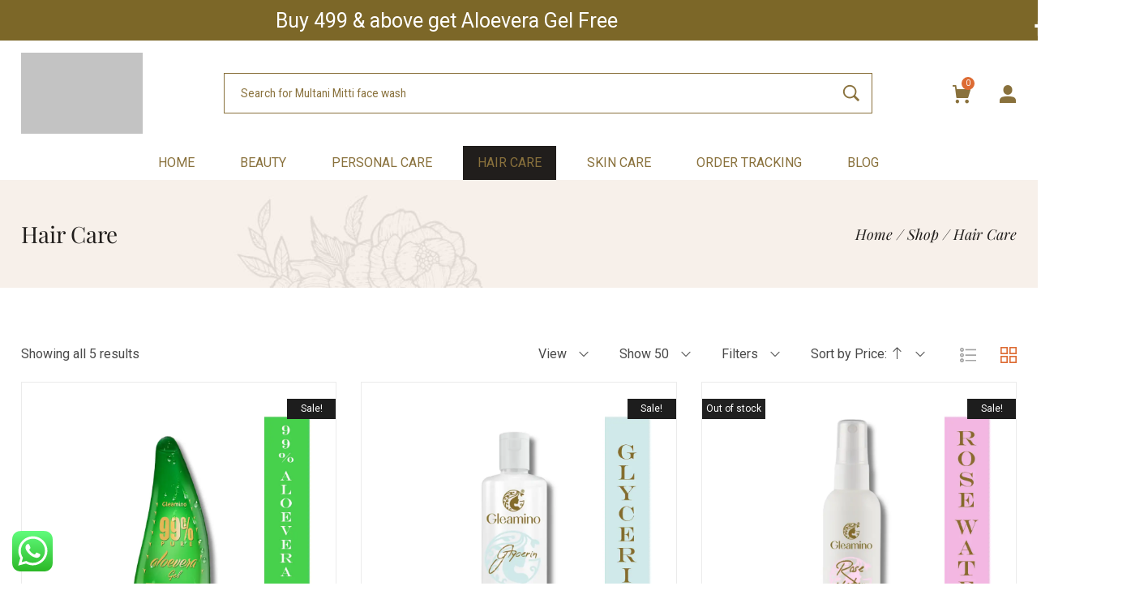

--- FILE ---
content_type: text/html; charset=UTF-8
request_url: https://gleamino.com/product-category/hair-care/?orderby=price
body_size: 40839
content:
<!DOCTYPE html><html dir="ltr" lang="en-US" prefix="og: https://ogp.me/ns#"><head><meta charset="UTF-8"><link rel="profile" href="//gmpg.org/xfn/11"><title>Hair Care - Gleamino</title><meta name="robots" content="max-image-preview:large" /><meta name="google-site-verification" content="j4lkWOf6UdFYDr89kz5gfANzNlWvEqvYcRFnetkPtKI" /><link rel="canonical" href="https://gleamino.com/product-category/hair-care/" /><meta name="generator" content="All in One SEO (AIOSEO) 4.9.3" /> <script type="application/ld+json" class="aioseo-schema">{"@context":"https:\/\/schema.org","@graph":[{"@type":"BreadcrumbList","@id":"https:\/\/gleamino.com\/product-category\/hair-care\/#breadcrumblist","itemListElement":[{"@type":"ListItem","@id":"https:\/\/gleamino.com#listItem","position":1,"name":"Home","item":"https:\/\/gleamino.com","nextItem":{"@type":"ListItem","@id":"https:\/\/gleamino.com\/shop\/#listItem","name":"Shop"}},{"@type":"ListItem","@id":"https:\/\/gleamino.com\/shop\/#listItem","position":2,"name":"Shop","item":"https:\/\/gleamino.com\/shop\/","nextItem":{"@type":"ListItem","@id":"https:\/\/gleamino.com\/product-category\/hair-care\/#listItem","name":"Hair Care"},"previousItem":{"@type":"ListItem","@id":"https:\/\/gleamino.com#listItem","name":"Home"}},{"@type":"ListItem","@id":"https:\/\/gleamino.com\/product-category\/hair-care\/#listItem","position":3,"name":"Hair Care","previousItem":{"@type":"ListItem","@id":"https:\/\/gleamino.com\/shop\/#listItem","name":"Shop"}}]},{"@type":"CollectionPage","@id":"https:\/\/gleamino.com\/product-category\/hair-care\/#collectionpage","url":"https:\/\/gleamino.com\/product-category\/hair-care\/","name":"Hair Care - Gleamino","inLanguage":"en-US","isPartOf":{"@id":"https:\/\/gleamino.com\/#website"},"breadcrumb":{"@id":"https:\/\/gleamino.com\/product-category\/hair-care\/#breadcrumblist"}},{"@type":"Organization","@id":"https:\/\/gleamino.com\/#organization","name":"gleamino","url":"https:\/\/gleamino.com\/","logo":{"@type":"ImageObject","url":"https:\/\/i0.wp.com\/gleamino.com\/wp-content\/uploads\/2019\/12\/Gleamino-Logo-01.webp?fit=1920%2C1248&ssl=1","@id":"https:\/\/gleamino.com\/product-category\/hair-care\/#organizationLogo","width":1920,"height":1248},"image":{"@id":"https:\/\/gleamino.com\/product-category\/hair-care\/#organizationLogo"}},{"@type":"WebSite","@id":"https:\/\/gleamino.com\/#website","url":"https:\/\/gleamino.com\/","name":"Gleamino","inLanguage":"en-US","publisher":{"@id":"https:\/\/gleamino.com\/#organization"}}]}</script> <meta name="viewport" content="user-scalable=no, width=device-width, initial-scale=1.0"><meta name="apple-mobile-web-app-capable" content="yes"><script>window._wca = window._wca || [];</script> <link rel='dns-prefetch' href='//stats.wp.com' /><link rel='dns-prefetch' href='//capi-automation.s3.us-east-2.amazonaws.com' /><link rel='dns-prefetch' href='//www.googletagmanager.com' /><link rel='dns-prefetch' href='//fonts.googleapis.com' /><link rel='preconnect' href='//c0.wp.com' /><link rel='preconnect' href='//i0.wp.com' /><link rel="alternate" type="application/rss+xml" title="Gleamino &raquo; Feed" href="https://gleamino.com/feed/" /><link rel="alternate" type="application/rss+xml" title="Gleamino &raquo; Comments Feed" href="https://gleamino.com/comments/feed/" /><link rel="alternate" type="application/rss+xml" title="Gleamino &raquo; Hair Care Category Feed" href="https://gleamino.com/product-category/hair-care/feed/" /><style id='wp-img-auto-sizes-contain-inline-css' type='text/css'>img:is([sizes=auto i],[sizes^="auto," i]){contain-intrinsic-size:3000px 1500px}</style><style id='wp-block-library-theme-inline-css' type='text/css'>.wp-block-audio :where(figcaption){color:#555;font-size:13px;text-align:center}.is-dark-theme .wp-block-audio :where(figcaption){color:#ffffffa6}.wp-block-audio{margin:0 0 1em}.wp-block-code{border:1px solid #ccc;border-radius:4px;font-family:Menlo,Consolas,monaco,monospace;padding:.8em 1em}.wp-block-embed :where(figcaption){color:#555;font-size:13px;text-align:center}.is-dark-theme .wp-block-embed :where(figcaption){color:#ffffffa6}.wp-block-embed{margin:0 0 1em}.blocks-gallery-caption{color:#555;font-size:13px;text-align:center}.is-dark-theme .blocks-gallery-caption{color:#ffffffa6}:root :where(.wp-block-image figcaption){color:#555;font-size:13px;text-align:center}.is-dark-theme :root :where(.wp-block-image figcaption){color:#ffffffa6}.wp-block-image{margin:0 0 1em}.wp-block-pullquote{border-bottom:4px solid;border-top:4px solid;color:currentColor;margin-bottom:1.75em}.wp-block-pullquote :where(cite),.wp-block-pullquote :where(footer),.wp-block-pullquote__citation{color:currentColor;font-size:.8125em;font-style:normal;text-transform:uppercase}.wp-block-quote{border-left:.25em solid;margin:0 0 1.75em;padding-left:1em}.wp-block-quote cite,.wp-block-quote footer{color:currentColor;font-size:.8125em;font-style:normal;position:relative}.wp-block-quote:where(.has-text-align-right){border-left:none;border-right:.25em solid;padding-left:0;padding-right:1em}.wp-block-quote:where(.has-text-align-center){border:none;padding-left:0}.wp-block-quote.is-large,.wp-block-quote.is-style-large,.wp-block-quote:where(.is-style-plain){border:none}.wp-block-search .wp-block-search__label{font-weight:700}.wp-block-search__button{border:1px solid #ccc;padding:.375em .625em}:where(.wp-block-group.has-background){padding:1.25em 2.375em}.wp-block-separator.has-css-opacity{opacity:.4}.wp-block-separator{border:none;border-bottom:2px solid;margin-left:auto;margin-right:auto}.wp-block-separator.has-alpha-channel-opacity{opacity:1}.wp-block-separator:not(.is-style-wide):not(.is-style-dots){width:100px}.wp-block-separator.has-background:not(.is-style-dots){border-bottom:none;height:1px}.wp-block-separator.has-background:not(.is-style-wide):not(.is-style-dots){height:2px}.wp-block-table{margin:0 0 1em}.wp-block-table td,.wp-block-table th{word-break:normal}.wp-block-table :where(figcaption){color:#555;font-size:13px;text-align:center}.is-dark-theme .wp-block-table :where(figcaption){color:#ffffffa6}.wp-block-video :where(figcaption){color:#555;font-size:13px;text-align:center}.is-dark-theme .wp-block-video :where(figcaption){color:#ffffffa6}.wp-block-video{margin:0 0 1em}:root :where(.wp-block-template-part.has-background){margin-bottom:0;margin-top:0;padding:1.25em 2.375em}</style><style id='classic-theme-styles-inline-css' type='text/css'>/*! This file is auto-generated */
.wp-block-button__link{color:#fff;background-color:#32373c;border-radius:9999px;box-shadow:none;text-decoration:none;padding:calc(.667em + 2px) calc(1.333em + 2px);font-size:1.125em}.wp-block-file__button{background:#32373c;color:#fff;text-decoration:none}</style><style id='jetpack-sharing-buttons-style-inline-css' type='text/css'>.jetpack-sharing-buttons__services-list{display:flex;flex-direction:row;flex-wrap:wrap;gap:0;list-style-type:none;margin:5px;padding:0}.jetpack-sharing-buttons__services-list.has-small-icon-size{font-size:12px}.jetpack-sharing-buttons__services-list.has-normal-icon-size{font-size:16px}.jetpack-sharing-buttons__services-list.has-large-icon-size{font-size:24px}.jetpack-sharing-buttons__services-list.has-huge-icon-size{font-size:36px}@media print{.jetpack-sharing-buttons__services-list{display:none!important}}.editor-styles-wrapper .wp-block-jetpack-sharing-buttons{gap:0;padding-inline-start:0}ul.jetpack-sharing-buttons__services-list.has-background{padding:1.25em 2.375em}</style><style id='global-styles-inline-css' type='text/css'>:root{--wp--preset--aspect-ratio--square:1;--wp--preset--aspect-ratio--4-3:4/3;--wp--preset--aspect-ratio--3-4:3/4;--wp--preset--aspect-ratio--3-2:3/2;--wp--preset--aspect-ratio--2-3:2/3;--wp--preset--aspect-ratio--16-9:16/9;--wp--preset--aspect-ratio--9-16:9/16;--wp--preset--color--black:#000000;--wp--preset--color--cyan-bluish-gray:#abb8c3;--wp--preset--color--white:#ffffff;--wp--preset--color--pale-pink:#f78da7;--wp--preset--color--vivid-red:#cf2e2e;--wp--preset--color--luminous-vivid-orange:#ff6900;--wp--preset--color--luminous-vivid-amber:#fcb900;--wp--preset--color--light-green-cyan:#7bdcb5;--wp--preset--color--vivid-green-cyan:#00d084;--wp--preset--color--pale-cyan-blue:#8ed1fc;--wp--preset--color--vivid-cyan-blue:#0693e3;--wp--preset--color--vivid-purple:#9b51e0;--wp--preset--color--yena-theme-primary:#4241FF;--wp--preset--color--yena-theme-secondary:#212121;--wp--preset--color--strong-magenta:#a156b4;--wp--preset--color--light-grayish-magenta:#d0a5db;--wp--preset--color--very-light-gray:#eee;--wp--preset--color--very-dark-gray:#444;--wp--preset--gradient--vivid-cyan-blue-to-vivid-purple:linear-gradient(135deg,rgb(6,147,227) 0%,rgb(155,81,224) 100%);--wp--preset--gradient--light-green-cyan-to-vivid-green-cyan:linear-gradient(135deg,rgb(122,220,180) 0%,rgb(0,208,130) 100%);--wp--preset--gradient--luminous-vivid-amber-to-luminous-vivid-orange:linear-gradient(135deg,rgb(252,185,0) 0%,rgb(255,105,0) 100%);--wp--preset--gradient--luminous-vivid-orange-to-vivid-red:linear-gradient(135deg,rgb(255,105,0) 0%,rgb(207,46,46) 100%);--wp--preset--gradient--very-light-gray-to-cyan-bluish-gray:linear-gradient(135deg,rgb(238,238,238) 0%,rgb(169,184,195) 100%);--wp--preset--gradient--cool-to-warm-spectrum:linear-gradient(135deg,rgb(74,234,220) 0%,rgb(151,120,209) 20%,rgb(207,42,186) 40%,rgb(238,44,130) 60%,rgb(251,105,98) 80%,rgb(254,248,76) 100%);--wp--preset--gradient--blush-light-purple:linear-gradient(135deg,rgb(255,206,236) 0%,rgb(152,150,240) 100%);--wp--preset--gradient--blush-bordeaux:linear-gradient(135deg,rgb(254,205,165) 0%,rgb(254,45,45) 50%,rgb(107,0,62) 100%);--wp--preset--gradient--luminous-dusk:linear-gradient(135deg,rgb(255,203,112) 0%,rgb(199,81,192) 50%,rgb(65,88,208) 100%);--wp--preset--gradient--pale-ocean:linear-gradient(135deg,rgb(255,245,203) 0%,rgb(182,227,212) 50%,rgb(51,167,181) 100%);--wp--preset--gradient--electric-grass:linear-gradient(135deg,rgb(202,248,128) 0%,rgb(113,206,126) 100%);--wp--preset--gradient--midnight:linear-gradient(135deg,rgb(2,3,129) 0%,rgb(40,116,252) 100%);--wp--preset--font-size--small:13px;--wp--preset--font-size--medium:20px;--wp--preset--font-size--large:36px;--wp--preset--font-size--x-large:42px;--wp--preset--spacing--20:0.44rem;--wp--preset--spacing--30:0.67rem;--wp--preset--spacing--40:1rem;--wp--preset--spacing--50:1.5rem;--wp--preset--spacing--60:2.25rem;--wp--preset--spacing--70:3.38rem;--wp--preset--spacing--80:5.06rem;--wp--preset--shadow--natural:6px 6px 9px rgba(0, 0, 0, 0.2);--wp--preset--shadow--deep:12px 12px 50px rgba(0, 0, 0, 0.4);--wp--preset--shadow--sharp:6px 6px 0px rgba(0, 0, 0, 0.2);--wp--preset--shadow--outlined:6px 6px 0px -3px rgb(255, 255, 255), 6px 6px rgb(0, 0, 0);--wp--preset--shadow--crisp:6px 6px 0px rgb(0, 0, 0)}:where(.is-layout-flex){gap:.5em}:where(.is-layout-grid){gap:.5em}body .is-layout-flex{display:flex}.is-layout-flex{flex-wrap:wrap;align-items:center}.is-layout-flex>:is(*,div){margin:0}body .is-layout-grid{display:grid}.is-layout-grid>:is(*,div){margin:0}:where(.wp-block-columns.is-layout-flex){gap:2em}:where(.wp-block-columns.is-layout-grid){gap:2em}:where(.wp-block-post-template.is-layout-flex){gap:1.25em}:where(.wp-block-post-template.is-layout-grid){gap:1.25em}.has-black-color{color:var(--wp--preset--color--black)!important}.has-cyan-bluish-gray-color{color:var(--wp--preset--color--cyan-bluish-gray)!important}.has-white-color{color:var(--wp--preset--color--white)!important}.has-pale-pink-color{color:var(--wp--preset--color--pale-pink)!important}.has-vivid-red-color{color:var(--wp--preset--color--vivid-red)!important}.has-luminous-vivid-orange-color{color:var(--wp--preset--color--luminous-vivid-orange)!important}.has-luminous-vivid-amber-color{color:var(--wp--preset--color--luminous-vivid-amber)!important}.has-light-green-cyan-color{color:var(--wp--preset--color--light-green-cyan)!important}.has-vivid-green-cyan-color{color:var(--wp--preset--color--vivid-green-cyan)!important}.has-pale-cyan-blue-color{color:var(--wp--preset--color--pale-cyan-blue)!important}.has-vivid-cyan-blue-color{color:var(--wp--preset--color--vivid-cyan-blue)!important}.has-vivid-purple-color{color:var(--wp--preset--color--vivid-purple)!important}.has-black-background-color{background-color:var(--wp--preset--color--black)!important}.has-cyan-bluish-gray-background-color{background-color:var(--wp--preset--color--cyan-bluish-gray)!important}.has-white-background-color{background-color:var(--wp--preset--color--white)!important}.has-pale-pink-background-color{background-color:var(--wp--preset--color--pale-pink)!important}.has-vivid-red-background-color{background-color:var(--wp--preset--color--vivid-red)!important}.has-luminous-vivid-orange-background-color{background-color:var(--wp--preset--color--luminous-vivid-orange)!important}.has-luminous-vivid-amber-background-color{background-color:var(--wp--preset--color--luminous-vivid-amber)!important}.has-light-green-cyan-background-color{background-color:var(--wp--preset--color--light-green-cyan)!important}.has-vivid-green-cyan-background-color{background-color:var(--wp--preset--color--vivid-green-cyan)!important}.has-pale-cyan-blue-background-color{background-color:var(--wp--preset--color--pale-cyan-blue)!important}.has-vivid-cyan-blue-background-color{background-color:var(--wp--preset--color--vivid-cyan-blue)!important}.has-vivid-purple-background-color{background-color:var(--wp--preset--color--vivid-purple)!important}.has-black-border-color{border-color:var(--wp--preset--color--black)!important}.has-cyan-bluish-gray-border-color{border-color:var(--wp--preset--color--cyan-bluish-gray)!important}.has-white-border-color{border-color:var(--wp--preset--color--white)!important}.has-pale-pink-border-color{border-color:var(--wp--preset--color--pale-pink)!important}.has-vivid-red-border-color{border-color:var(--wp--preset--color--vivid-red)!important}.has-luminous-vivid-orange-border-color{border-color:var(--wp--preset--color--luminous-vivid-orange)!important}.has-luminous-vivid-amber-border-color{border-color:var(--wp--preset--color--luminous-vivid-amber)!important}.has-light-green-cyan-border-color{border-color:var(--wp--preset--color--light-green-cyan)!important}.has-vivid-green-cyan-border-color{border-color:var(--wp--preset--color--vivid-green-cyan)!important}.has-pale-cyan-blue-border-color{border-color:var(--wp--preset--color--pale-cyan-blue)!important}.has-vivid-cyan-blue-border-color{border-color:var(--wp--preset--color--vivid-cyan-blue)!important}.has-vivid-purple-border-color{border-color:var(--wp--preset--color--vivid-purple)!important}.has-vivid-cyan-blue-to-vivid-purple-gradient-background{background:var(--wp--preset--gradient--vivid-cyan-blue-to-vivid-purple)!important}.has-light-green-cyan-to-vivid-green-cyan-gradient-background{background:var(--wp--preset--gradient--light-green-cyan-to-vivid-green-cyan)!important}.has-luminous-vivid-amber-to-luminous-vivid-orange-gradient-background{background:var(--wp--preset--gradient--luminous-vivid-amber-to-luminous-vivid-orange)!important}.has-luminous-vivid-orange-to-vivid-red-gradient-background{background:var(--wp--preset--gradient--luminous-vivid-orange-to-vivid-red)!important}.has-very-light-gray-to-cyan-bluish-gray-gradient-background{background:var(--wp--preset--gradient--very-light-gray-to-cyan-bluish-gray)!important}.has-cool-to-warm-spectrum-gradient-background{background:var(--wp--preset--gradient--cool-to-warm-spectrum)!important}.has-blush-light-purple-gradient-background{background:var(--wp--preset--gradient--blush-light-purple)!important}.has-blush-bordeaux-gradient-background{background:var(--wp--preset--gradient--blush-bordeaux)!important}.has-luminous-dusk-gradient-background{background:var(--wp--preset--gradient--luminous-dusk)!important}.has-pale-ocean-gradient-background{background:var(--wp--preset--gradient--pale-ocean)!important}.has-electric-grass-gradient-background{background:var(--wp--preset--gradient--electric-grass)!important}.has-midnight-gradient-background{background:var(--wp--preset--gradient--midnight)!important}.has-small-font-size{font-size:var(--wp--preset--font-size--small)!important}.has-medium-font-size{font-size:var(--wp--preset--font-size--medium)!important}.has-large-font-size{font-size:var(--wp--preset--font-size--large)!important}.has-x-large-font-size{font-size:var(--wp--preset--font-size--x-large)!important}:where(.wp-block-post-template.is-layout-flex){gap:1.25em}:where(.wp-block-post-template.is-layout-grid){gap:1.25em}:where(.wp-block-term-template.is-layout-flex){gap:1.25em}:where(.wp-block-term-template.is-layout-grid){gap:1.25em}:where(.wp-block-columns.is-layout-flex){gap:2em}:where(.wp-block-columns.is-layout-grid){gap:2em}:root :where(.wp-block-pullquote){font-size:1.5em;line-height:1.6}</style><style id='woocommerce-inline-inline-css' type='text/css'>.woocommerce form .form-row .required{visibility:visible}</style><link data-optimized="1" rel='stylesheet' id='wpo_min-header-0-css' href='https://gleamino.com/wp-content/litespeed/css/c4b763269be79af6bf7f7ffde8aa1570.css?ver=a1570' type='text/css' media='all' /><link data-optimized="1" rel='stylesheet' id='wp-block-library-css' href='https://gleamino.com/wp-content/litespeed/css/922009c4707a48da03890051fbfaf776.css?ver=af776' type='text/css' media='all' /><link data-optimized="1" rel='stylesheet' id='wpo_min-header-2-css' href='https://gleamino.com/wp-content/litespeed/css/a999e33c9f56f1340321d9b1c054b91e.css?ver=4b91e' type='text/css' media='all' /><link data-optimized="1" rel='stylesheet' id='mediaelement-css' href='https://gleamino.com/wp-content/litespeed/css/83cb383b6c65c6012da1e95872a17310.css?ver=17310' type='text/css' media='all' /><link data-optimized="1" rel='stylesheet' id='wp-mediaelement-css' href='https://gleamino.com/wp-content/litespeed/css/8eaf8e9cf686711ec3065fcf93148eb9.css?ver=48eb9' type='text/css' media='all' /><link data-optimized="1" rel='stylesheet' id='wpo_min-header-5-css' href='https://gleamino.com/wp-content/litespeed/css/559898db920f976dc3caa9853675391f.css?ver=5391f' type='text/css' media='all' /> <script type="text/javascript" src="https://c0.wp.com/c/6.9/wp-includes/js/jquery/jquery.min.js" id="jquery-core-js"></script> <script type="text/javascript" src="https://c0.wp.com/c/6.9/wp-includes/js/jquery/jquery-migrate.min.js" id="jquery-migrate-js"></script> <script type="text/javascript" src="https://c0.wp.com/p/woocommerce/10.4.3/assets/js/js-cookie/js.cookie.min.js" id="wc-js-cookie-js" data-wp-strategy="defer"></script> <script type="text/javascript" src="https://c0.wp.com/p/woocommerce/10.4.3/assets/js/jquery-blockui/jquery.blockUI.min.js" id="wc-jquery-blockui-js" defer="defer" data-wp-strategy="defer"></script> <script type="text/javascript" id="wc-add-to-cart-js-extra">/*  */
var wc_add_to_cart_params = {"ajax_url":"/wp-admin/admin-ajax.php","wc_ajax_url":"/?wc-ajax=%%endpoint%%","i18n_view_cart":"View cart","cart_url":"https://gleamino.com/cart/","is_cart":"","cart_redirect_after_add":"no"};
//# sourceURL=wc-add-to-cart-js-extra
/*  */</script> <script type="text/javascript" src="https://c0.wp.com/p/woocommerce/10.4.3/assets/js/frontend/add-to-cart.min.js" id="wc-add-to-cart-js" defer="defer" data-wp-strategy="defer"></script> <script type="text/javascript" id="woocommerce-js-extra">/*  */
var woocommerce_params = {"ajax_url":"/wp-admin/admin-ajax.php","wc_ajax_url":"/?wc-ajax=%%endpoint%%","i18n_password_show":"Show password","i18n_password_hide":"Hide password"};
//# sourceURL=woocommerce-js-extra
/*  */</script> <script type="text/javascript" src="https://c0.wp.com/p/woocommerce/10.4.3/assets/js/frontend/woocommerce.min.js" id="woocommerce-js" defer="defer" data-wp-strategy="defer"></script> <script type="text/javascript" id="wpo_min-header-6-js-extra">/*  */
var WTSmartCouponOBJ = {"ajaxurl":"https://gleamino.com/wp-admin/admin-ajax.php","wc_ajax_url":"https://gleamino.com/?wc-ajax=","nonces":{"public":"e4976610d7","apply_coupon":"28d946e11c"},"labels":{"please_wait":"Please wait...","choose_variation":"Please choose a variation","error":"Error !!!"},"shipping_method":[],"payment_method":"","is_cart":""};
//# sourceURL=wpo_min-header-6-js-extra
/*  */</script> <script type="text/javascript" src="https://gleamino.com/wp-content/cache/wpo-minify/1768266377/assets/wpo-minify-header-306a0da6.min.js" id="wpo_min-header-6-js"></script> <script type="text/javascript" id="wpo_min-header-7-js-extra">/*  */
var ajax_url = {"ajaxurl":"https://gleamino.com/wp-admin/admin-ajax.php"};
//# sourceURL=wpo_min-header-7-js-extra
/*  */</script> <script type="text/javascript" src="https://gleamino.com/wp-content/cache/wpo-minify/1768266377/assets/wpo-minify-header-557c16db.min.js" id="wpo_min-header-7-js"></script> <script type="text/javascript" src="https://stats.wp.com/s-202604.js" id="woocommerce-analytics-js" defer="defer" data-wp-strategy="defer"></script> 
 <script type="text/javascript" src="https://www.googletagmanager.com/gtag/js?id=G-RMGPLXHTDG" id="google_gtagjs-js" async></script> <script type="text/javascript" id="google_gtagjs-js-after">/*  */
window.dataLayer = window.dataLayer || [];function gtag(){dataLayer.push(arguments);}
gtag("set","linker",{"domains":["gleamino.com"]});
gtag("js", new Date());
gtag("set", "developer_id.dZTNiMT", true);
gtag("config", "G-RMGPLXHTDG");
//# sourceURL=google_gtagjs-js-after
/*  */</script> <link rel="https://api.w.org/" href="https://gleamino.com/wp-json/" /><link rel="alternate" title="JSON" type="application/json" href="https://gleamino.com/wp-json/wp/v2/product_cat/29" /><link rel="EditURI" type="application/rsd+xml" title="RSD" href="https://gleamino.com/xmlrpc.php?rsd" /><meta name="generator" content="WordPress 6.9" /><meta name="generator" content="WooCommerce 10.4.3" /><meta name="generator" content="Site Kit by Google 1.170.0" /><style id="lastudiokit-extra-icons-css">.lastudioicon-tiktok:before,.lastudioicon-twitter-x:before{content:'';width:1em;height:1em;display:inline-block;vertical-align:middle;background:currentColor;mask-position:center center;-webkit-mask-position:center center;mask-repeat:no-repeat;-webkit-mask-repeat:no-repeat}.lastudioicon-tiktok:before{mask-image:url('data:image/svg+xml,<svg xmlns="http://www.w3.org/2000/svg" height="1em" viewBox="0 0 448 512"><path d="M448,209.91a210.06,210.06,0,0,1-122.77-39.25V349.38A162.55,162.55,0,1,1,185,188.31V278.2a74.62,74.62,0,1,0,52.23,71.18V0l88,0a121.18,121.18,0,0,0,1.86,22.17h0A122.18,122.18,0,0,0,381,102.39a121.43,121.43,0,0,0,67,20.14Z" fill="%231a1a1a"/></svg>');-webkit-mask-image:url('data:image/svg+xml,<svg xmlns="http://www.w3.org/2000/svg" height="1em" viewBox="0 0 448 512"><path d="M448,209.91a210.06,210.06,0,0,1-122.77-39.25V349.38A162.55,162.55,0,1,1,185,188.31V278.2a74.62,74.62,0,1,0,52.23,71.18V0l88,0a121.18,121.18,0,0,0,1.86,22.17h0A122.18,122.18,0,0,0,381,102.39a121.43,121.43,0,0,0,67,20.14Z" fill="%231a1a1a"/></svg>')}.lastudioicon-twitter-x:before{mask-image:url('data:image/svg+xml,<svg xmlns="http://www.w3.org/2000/svg" height="1em" viewBox="0 0 512 512"><path d="M389.2 48h70.6L305.6 224.2 487 464H345L233.7 318.6 106.5 464H35.8L200.7 275.5 26.8 48H172.4L272.9 180.9 389.2 48zM364.4 421.8h39.1L151.1 88h-42L364.4 421.8z"/></svg>');-webkit-mask-image:url('data:image/svg+xml,<svg xmlns="http://www.w3.org/2000/svg" height="1em" viewBox="0 0 512 512"><path d="M389.2 48h70.6L305.6 224.2 487 464H345L233.7 318.6 106.5 464H35.8L200.7 275.5 26.8 48H172.4L272.9 180.9 389.2 48zM364.4 421.8h39.1L151.1 88h-42L364.4 421.8z"/></svg>')}</style><style>img#wpstats{display:none}</style><style id="lahb-frontend-styles-inline-css">.lahb-wrap .lahb-desktop-view .lahb-topbar-area{color:#fff;font-size:50px;font-weight:500}.lahb-wrap .lahb-desktop-view .lahb-topbar-area{background-color:#7c6728}.lahb-wrap .lahb-desktop-view .lahb-topbar-area{height:50px}#lastudio-header-builder .el__text_1660541540029 .content_el{font-size:25px;text-align:center;margin-left:130px}@media only screen and (max-width:1279px){#lastudio-header-builder .el__text_1660541540029 .content_el{font-size:25px;margin-left:180px}}@media (max-width:991px){#lastudio-header-builder .el__text_1660541540029 .content_el{font-size:12px;text-align:left;margin-right:0;margin-left:1px}}#lastudio-header-builder .social_1659875269225 .la-header-social-icon i:before,#lastudio-header-builder .social_1659875269225 .la-header-social-icon span{font-size:25px}@media (max-width:991px){#lastudio-header-builder .social_1659875269225 .la-header-social-icon i:before,#lastudio-header-builder .social_1659875269225 .la-header-social-icon span{font-size:12px}}#lastudio-header-builder .social_1659875269225{margin-right:-170px}@media only screen and (max-width:1279px){#lastudio-header-builder .social_1659875269225{margin-top:-20px;margin-right:5px}}#lastudio-header-builder .social_1659875269225 .lastudio-social-icons-box .header-social-icons a i,#header-social-modal .header-social-icons a i{font-size:25px;font-weight:300;text-align:right;margin-right:0;margin-left:10px}@media (max-width:991px){#lastudio-header-builder .social_1659875269225 .lastudio-social-icons-box .header-social-icons a i,#header-social-modal .header-social-icons a i{font-size:15px;margin-right:2px;margin-left:4px}}#lastudio-header-builder .header-social-icons,#header-social-full-wrap-1659875269225 .header-social-icons{display:inline-block}.lahb-wrap .lahb-desktop-view .lahb-row1-area{color:#1a1a1a}.lahb-wrap .lahb-desktop-view .lahb-row1-area{background-color:#fff}.lahb-wrap .lahb-desktop-view .lahb-row1-area{height:130px}@media only screen and (max-width:1279px){.lahb-wrap .lahb-desktop-view .lahb-row1-area{height:110px}}@media (max-width:991px){.lahb-wrap .lahb-desktop-view .lahb-row1-area{height:100px}}.enable-header-transparency .lahb-wrap:not(.is-sticky) .lahb-desktop-view .lahb-row1-area{background-color:#fff0}.enable-header-transparency .lahb-wrap:not(.is-sticky) .lahb-desktop-view .lahb-row1-area .lahb-element,.enable-header-transparency .lahb-wrap:not(.is-sticky) .lahb-desktop-view .lahb-row1-area .lahb-search .search-field{color:#fff}.logo_1570441653633 img.lahb-logo{width:150px;height:100px}@media (max-width:991px){.logo_1570441653633 img.lahb-logo{width:126px;height:80px}}#lastudio-header-builder .search_1570441694437>a>i,#lastudio-header-builder .search_1570441694437>a>i:before,#lastudio-header-builder .search_1570441694437 form .search-button{color:#89713c;font-size:22px}#lastudio-header-builder .search_1570441694437>a>span.search-toggle-txt,#lastudio-header-builder .search_1570441694437>a:hover>span.search-toggle-txt{color:#89713c;float:left}@media only screen and (max-width:1279px){#lastudio-header-builder .search_1570441694437>a>span.search-toggle-txt,#lastudio-header-builder .search_1570441694437>a:hover>span.search-toggle-txt{float:left}}@media (max-width:991px){#lastudio-header-builder .search_1570441694437>a>span.search-toggle-txt,#lastudio-header-builder .search_1570441694437>a:hover>span.search-toggle-txt{float:left}}@media only screen and (max-width:1279px){#lastudio-header-builder .search_1570441694437>.lahb-search-form-box,.header-search-full-wrap,.main-slide-toggle #header-search-modal,.main-slide-toggle #header-search-modal .header-search-content,#lastudio-header-builder .search_1570441694437>.header-search-simple-wrap{width:600px}}#lastudio-header-builder .search_1570441694437>.lahb-search-form-box .search-field,#lastudio-header-builder .search_1570441694437>.header-search-simple-wrap .search-field,.header-search-full-wrap>form input,#header-search-modal .search-field{color:#89713c;width:800px;height:50px;margin-left:100px;border-color:#89713c}#lastudio-header-builder .cart_1570441712235>.la-cart-modal-icon>i{color:#89713c;font-size:22px}#lastudio-header-builder .cart_1570441712235{margin-right:35px;margin-left:35px}#lastudio-header-builder .com_login_1659876119827 .lahb-icon-element i{color:#89713c;font-size:22px}@media only screen and (max-width:1279px){#lastudio-header-builder .com_login_1659876119827 .lahb-icon-element i{margin-left:20px}}.lahb-wrap .lahb-desktop-view .lahb-row2-area{background-color:#fff}.lahb-wrap .lahb-desktop-view .lahb-row2-area{border-color:#89713c}#lastudio-header-builder .nav__wrap_1570441659347>ul>li>a,.lahb-responsive-menu-1570441659347 .responav li.menu-item>a:not(.button){color:#89713c;font-weight:500;text-transform:uppercase;background-color:rgb(255 255 255 / .07)}#lastudio-header-builder .nav__wrap_1570441659347>ul>li:hover>a,.lahb-responsive-menu-1570441659347 .responav li.menu-item:hover>a:not(.button){background-color:#fff0;color:#fff}@media only screen and (max-width:1279px){#lastudio-header-builder .nav__wrap_1570441659347>ul>li>a,.lahb-responsive-menu-1570441659347 .responav li.menu-item>a:not(.button){margin-right:20px;margin-left:20px}}#lastudio-header-builder .nav__wrap_1570441659347 .menu>li.current>a:hover,#lastudio-header-builder .nav__wrap_1570441659347 .menu>li.menu-item>a.active:hover,#lastudio-header-builder .nav__wrap_1570441659347 .menu ul.sub-menu li.current>a:hover,.lahb-responsive-menu-1570441659347 .responav li.current-menu-item>a:not(.button):hover{background-color:rgb(255 255 255 / .14);color:rgb(255 255 255 / .06)}@media (max-width:991px){#lastudio-header-builder .nav__wrap_1570441659347,.nav__res_hm_icon_1570441659347{margin-left:20px}}#lastudio-header-builder .nav__wrap_1570441659347,#lastudio-header-builder .nav__wrap_1570441659347 .menu,.nav__wrap_1570441659347 .menu>li,.nav__wrap_1570441659347 .menu>li>a{height:100%}.lahb-wrap .lahb-tablets-view .lahb-topbar-area{color:#fff;font-size:50px;font-weight:500}.lahb-wrap .lahb-tablets-view .lahb-topbar-area{background-color:#7c6728}.lahb-wrap .lahb-tablets-view .lahb-topbar-area{height:50px}.lahb-wrap .lahb-tablets-view .lahb-row1-area{color:#1a1a1a}.lahb-wrap .lahb-tablets-view .lahb-row1-area{background-color:#fff}.lahb-wrap .lahb-tablets-view .lahb-row1-area{height:130px}@media only screen and (max-width:1279px){.lahb-wrap .lahb-tablets-view .lahb-row1-area{height:110px}}@media (max-width:991px){.lahb-wrap .lahb-tablets-view .lahb-row1-area{height:100px}}.enable-header-transparency .lahb-wrap:not(.is-sticky) .lahb-tablets-view .lahb-row1-area{background-color:#fff0}.enable-header-transparency .lahb-wrap:not(.is-sticky) .lahb-tablets-view .lahb-row1-area .lahb-element,.enable-header-transparency .lahb-wrap:not(.is-sticky) .lahb-tablets-view .lahb-row1-area .lahb-search .search-field{color:#fff}.lahb-wrap .lahb-mobiles-view .lahb-topbar-area{color:#fff;font-size:50px;font-weight:500}.lahb-wrap .lahb-mobiles-view .lahb-topbar-area{background-color:#7c6728}.lahb-wrap .lahb-mobiles-view .lahb-topbar-area{height:50px}.lahb-wrap .lahb-mobiles-view .lahb-row1-area{color:#1a1a1a}.lahb-wrap .lahb-mobiles-view .lahb-row1-area{background-color:#fff}.lahb-wrap .lahb-mobiles-view .lahb-row1-area{height:130px}@media only screen and (max-width:1279px){.lahb-wrap .lahb-mobiles-view .lahb-row1-area{height:110px}}@media (max-width:991px){.lahb-wrap .lahb-mobiles-view .lahb-row1-area{height:100px}}.enable-header-transparency .lahb-wrap:not(.is-sticky) .lahb-mobiles-view .lahb-row1-area{background-color:#fff0}.enable-header-transparency .lahb-wrap:not(.is-sticky) .lahb-mobiles-view .lahb-row1-area .lahb-element,.enable-header-transparency .lahb-wrap:not(.is-sticky) .lahb-mobiles-view .lahb-row1-area .lahb-search .search-field{color:#fff}.mm-popup-wide.mm--has-bgsub>.sub-menu>.mm-mega-li>.mm-mega-ul{background:none}.lahb-icon-content a{display:flex;align-items:center}</style><meta name="google-site-verification" content="j4lkWOf6UdFYDr89kz5gfANzNlWvEqvYcRFnetkPtKI" />
<noscript><style>.woocommerce-product-gallery{ opacity: 1 !important; }</style></noscript><meta name="google-adsense-platform-account" content="ca-host-pub-2644536267352236"><meta name="google-adsense-platform-domain" content="sitekit.withgoogle.com"><meta name="generator" content="Elementor 3.34.0-dev2; features: e_font_icon_svg, additional_custom_breakpoints; settings: css_print_method-external, google_font-enabled, font_display-auto"> <script type='text/javascript'>!function(f,b,e,v,n,t,s){if(f.fbq)return;n=f.fbq=function(){n.callMethod?
n.callMethod.apply(n,arguments):n.queue.push(arguments)};if(!f._fbq)f._fbq=n;
n.push=n;n.loaded=!0;n.version='2.0';n.queue=[];t=b.createElement(e);t.async=!0;
t.src=v;s=b.getElementsByTagName(e)[0];s.parentNode.insertBefore(t,s)}(window,
document,'script','https://connect.facebook.net/en_US/fbevents.js');</script>  <script type='text/javascript'>var url = window.location.origin + '?ob=open-bridge';
            fbq('set', 'openbridge', '1265138340776698', url);
fbq('init', '1265138340776698', {}, {
    "agent": "wordpress-6.9-4.1.5"
})</script><script type='text/javascript'>fbq('track', 'PageView', []);</script> <script  type="text/javascript">!function(f,b,e,v,n,t,s){if(f.fbq)return;n=f.fbq=function(){n.callMethod?
					n.callMethod.apply(n,arguments):n.queue.push(arguments)};if(!f._fbq)f._fbq=n;
					n.push=n;n.loaded=!0;n.version='2.0';n.queue=[];t=b.createElement(e);t.async=!0;
					t.src=v;s=b.getElementsByTagName(e)[0];s.parentNode.insertBefore(t,s)}(window,
					document,'script','https://connect.facebook.net/en_US/fbevents.js');</script>  <script  type="text/javascript">fbq('init', '1265138340776698', {}, {
    "agent": "woocommerce_4-10.4.3-3.5.15"
});

				document.addEventListener( 'DOMContentLoaded', function() {
					// Insert placeholder for events injected when a product is added to the cart through AJAX.
					document.body.insertAdjacentHTML( 'beforeend', '<div class=\"wc-facebook-pixel-event-placeholder\"></div>' );
				}, false );</script> <style>.e-con.e-parent:nth-of-type(n+4):not(.e-lazyloaded):not(.e-no-lazyload),.e-con.e-parent:nth-of-type(n+4):not(.e-lazyloaded):not(.e-no-lazyload) *{background-image:none!important}@media screen and (max-height:1024px){.e-con.e-parent:nth-of-type(n+3):not(.e-lazyloaded):not(.e-no-lazyload),.e-con.e-parent:nth-of-type(n+3):not(.e-lazyloaded):not(.e-no-lazyload) *{background-image:none!important}}@media screen and (max-height:640px){.e-con.e-parent:nth-of-type(n+2):not(.e-lazyloaded):not(.e-no-lazyload),.e-con.e-parent:nth-of-type(n+2):not(.e-lazyloaded):not(.e-no-lazyload) *{background-image:none!important}}</style><meta name="generator" content="Powered by Slider Revolution 6.7.34 - responsive, Mobile-Friendly Slider Plugin for WordPress with comfortable drag and drop interface." /><link rel="icon" href="https://i0.wp.com/gleamino.com/wp-content/uploads/2022/07/cropped-Gleamino-Logo-01-1.png?fit=32%2C32&#038;ssl=1" sizes="32x32" /><link rel="icon" href="https://i0.wp.com/gleamino.com/wp-content/uploads/2022/07/cropped-Gleamino-Logo-01-1.png?fit=192%2C192&#038;ssl=1" sizes="192x192" /><link rel="apple-touch-icon" href="https://i0.wp.com/gleamino.com/wp-content/uploads/2022/07/cropped-Gleamino-Logo-01-1.png?fit=180%2C180&#038;ssl=1" /><meta name="msapplication-TileImage" content="https://i0.wp.com/gleamino.com/wp-content/uploads/2022/07/cropped-Gleamino-Logo-01-1.png?fit=270%2C270&#038;ssl=1" /> <script data-jetpack-boost="ignore">function setREVStartSize(e){
			//window.requestAnimationFrame(function() {
				window.RSIW = window.RSIW===undefined ? window.innerWidth : window.RSIW;
				window.RSIH = window.RSIH===undefined ? window.innerHeight : window.RSIH;
				try {
					var pw = document.getElementById(e.c).parentNode.offsetWidth,
						newh;
					pw = pw===0 || isNaN(pw) || (e.l=="fullwidth" || e.layout=="fullwidth") ? window.RSIW : pw;
					e.tabw = e.tabw===undefined ? 0 : parseInt(e.tabw);
					e.thumbw = e.thumbw===undefined ? 0 : parseInt(e.thumbw);
					e.tabh = e.tabh===undefined ? 0 : parseInt(e.tabh);
					e.thumbh = e.thumbh===undefined ? 0 : parseInt(e.thumbh);
					e.tabhide = e.tabhide===undefined ? 0 : parseInt(e.tabhide);
					e.thumbhide = e.thumbhide===undefined ? 0 : parseInt(e.thumbhide);
					e.mh = e.mh===undefined || e.mh=="" || e.mh==="auto" ? 0 : parseInt(e.mh,0);
					if(e.layout==="fullscreen" || e.l==="fullscreen")
						newh = Math.max(e.mh,window.RSIH);
					else{
						e.gw = Array.isArray(e.gw) ? e.gw : [e.gw];
						for (var i in e.rl) if (e.gw[i]===undefined || e.gw[i]===0) e.gw[i] = e.gw[i-1];
						e.gh = e.el===undefined || e.el==="" || (Array.isArray(e.el) && e.el.length==0)? e.gh : e.el;
						e.gh = Array.isArray(e.gh) ? e.gh : [e.gh];
						for (var i in e.rl) if (e.gh[i]===undefined || e.gh[i]===0) e.gh[i] = e.gh[i-1];
											
						var nl = new Array(e.rl.length),
							ix = 0,
							sl;
						e.tabw = e.tabhide>=pw ? 0 : e.tabw;
						e.thumbw = e.thumbhide>=pw ? 0 : e.thumbw;
						e.tabh = e.tabhide>=pw ? 0 : e.tabh;
						e.thumbh = e.thumbhide>=pw ? 0 : e.thumbh;
						for (var i in e.rl) nl[i] = e.rl[i]<window.RSIW ? 0 : e.rl[i];
						sl = nl[0];
						for (var i in nl) if (sl>nl[i] && nl[i]>0) { sl = nl[i]; ix=i;}
						var m = pw>(e.gw[ix]+e.tabw+e.thumbw) ? 1 : (pw-(e.tabw+e.thumbw)) / (e.gw[ix]);
						newh =  (e.gh[ix] * m) + (e.tabh + e.thumbh);
					}
					var el = document.getElementById(e.c);
					if (el!==null && el) el.style.height = newh+"px";
					el = document.getElementById(e.c+"_wrapper");
					if (el!==null && el) {
						el.style.height = newh+"px";
						el.style.display = "block";
					}
				} catch(e){
					console.log("Failure at Presize of Slider:" + e)
				}
			//});
		  };</script> <script>;(function($) {
    "use strict";
    $(function(){
        // do stuff 
    });
})(jQuery);</script>  <script async src="https://www.googletagmanager.com/gtag/js?id=AW-697390643"></script> <script>window.dataLayer = window.dataLayer || [];
			function gtag() { dataLayer.push(arguments); }
			gtag( 'consent', 'default', {
				analytics_storage: 'denied',
				ad_storage: 'denied',
				ad_user_data: 'denied',
				ad_personalization: 'denied',
				region: ['AT', 'BE', 'BG', 'HR', 'CY', 'CZ', 'DK', 'EE', 'FI', 'FR', 'DE', 'GR', 'HU', 'IS', 'IE', 'IT', 'LV', 'LI', 'LT', 'LU', 'MT', 'NL', 'NO', 'PL', 'PT', 'RO', 'SK', 'SI', 'ES', 'SE', 'GB', 'CH'],
				wait_for_update: 500,
			} );
			gtag('js', new Date());
			gtag('set', 'developer_id.dOGY3NW', true);
			gtag("config", "AW-697390643", { "groups": "GLA", "send_page_view": false });</script> </head>
 <script>(function(w,d,s,l,i){w[l]=w[l]||[];w[l].push({'gtm.start':
new Date().getTime(),event:'gtm.js'});var f=d.getElementsByTagName(s)[0],
j=d.createElement(s),dl=l!='dataLayer'?'&l='+l:'';j.async=true;j.src=
'https://www.googletagmanager.com/gtm.js?id='+i+dl;f.parentNode.insertBefore(j,f);
})(window,document,'script','dataLayer','GTM-MVRNGZWS');</script> <body class="archive tax-product_cat term-hair-care term-29 wp-embed-responsive wp-theme-yena theme-yena woocommerce woocommerce-page woocommerce-no-js ltr yena-body lastudio-yena body-col-1c page-title-v4 header-v-1 enable-header-sticky enable-main-fullwidth enable-footer-bars footer-bars--visible-always elementor-beta elementor-default elementor-kit-23"><noscript><iframe src="https://www.googletagmanager.com/ns.html?id=GTM-MVRNGZWS"
height="0" width="0" style="display:none;visibility:hidden"></iframe></noscript><div id="outer-wrap" class="site"><div id="wrap"><header id="lastudio-header-builder" class="lahb-wrap"><div class="lahbhouter"><div class="lahbhinner"><div class="main-slide-toggle"></div><div class="lahb-screen-view lahb-desktop-view"><div class="lahb-area lahb-topbar-area lahb-content-middle lahb-area__auto"><div class="container"><div class="lahb-content-wrap lahb-area__auto"><div class="lahb-col lahb-col__left"></div><div class="lahb-col lahb-col__center"><div data-element-id="1660541540029" class="lahb-element lahb-element-wrap lahb-text-wrap lahb-text el__text_1660541540029" id="lahb-text-1660541540029"><div class="content_el">Buy 499 & above get Aloevera Gel Free</div></div></div><div class="lahb-col lahb-col__right"><div data-element-id="1659875269225" class="lahb-element lahb-icon-wrap lahb-social lahb-social-type-simple  lahb-header-dropdown social_1659875269225"><div class="lastudio-social-icons-box header-social-simple-wrap"><div class="header-social-icons social-icon-1"><a href="https://www.facebook.com/Gleamino09" target="_blank"><i class="header-social-icon lastudioicon-b-facebook"></i></a></div><div class="header-social-icons social-icon-2"><a href="https://www.instagram.com/gleamino/" target="_blank"><i class="header-social-icon lastudioicon-b-instagram"></i></a></div><div class="header-social-icons social-icon-3"><a href="https://www.youtube.com/channel/UCp3jL3f3wSZ_1o1sFOoSOVA" target="_blank"><i class="header-social-icon lastudioicon-b-youtube-play"></i></a></div></div></div></div></div></div></div><div class="lahb-area lahb-row1-area lahb-content-middle lahb-area__auto"><div class="container la-container-full"><div class="lahb-content-wrap lahb-area__auto"><div class="lahb-col lahb-col__left"><div data-element-id="1570441653633" class="lahb-element lahb-logo logo_1570441653633"><a href="https://gleamino.com/" rel="home"><img data-lazyloaded="1" src="[data-uri]" fetchpriority="high" class="lahb-logo logo--normal" data-src="https://gleamino.com/wp-content/uploads/2022/07/Gleamino-Logo-01-2.png" alt="Gleamino" width="520" height="340"/><noscript><img fetchpriority="high" class="lahb-logo logo--normal" src="https://gleamino.com/wp-content/uploads/2022/07/Gleamino-Logo-01-2.png" alt="Gleamino" width="520" height="340"/></noscript><img data-lazyloaded="1" src="[data-uri]" class="lahb-logo logo--transparency" data-src="https://gleamino.com/wp-content/uploads/2022/07/Gleamino-Logo-01-2.png" alt="Gleamino"  width="200" height="50"/><noscript><img class="lahb-logo logo--transparency" src="https://gleamino.com/wp-content/uploads/2022/07/Gleamino-Logo-01-2.png" alt="Gleamino"  width="200" height="50"/></noscript></a></div><div data-element-id="1570441694437" class="lahb-element lahb-icon-wrap lahb-search  lahb-header-simple search_1570441694437"><div class="header-search-simple-wrap la-ajax-searchform"><form class="search-form" role="search" action="https://gleamino.com/" method="get" ><input autocomplete="off" name="s" type="text" class="search-field" placeholder="Search for Multani Mitti face wash"><input type="hidden" value="product" name="post_type" /><button type="reset" class="search-button search-reset"><i class="lastudioicon-e-remove"></i></button><button class="search-button" type="submit"><i class="lastudioicon-zoom-1"></i></button></form><div class="search-results"><div class="loading"><div class="la-loader spinner3"><div class="dot1"></div><div class="dot2"></div><div class="bounce1"></div><div class="bounce2"></div><div class="bounce3"></div></div></div><div class="results-container"></div></div></div></div></div><div class="lahb-col lahb-col__center"></div><div class="lahb-col lahb-col__right"><div data-element-id="1570441712235" class="lahb-element lahb-icon-wrap lahb-cart lahb-header-woo-cart-toggle cart_1570441712235"><a href="https://gleamino.com/cart/" class="la-cart-modal-icon lahb-icon-element hcolorf "><span class="header-cart-count-icon colorb component-target-badge la-cart-count" data-cart_count= 0 >0</span><i data-icon="lastudioicon-shopping-cart-1" class="cart-i_icon lastudioicon-shopping-cart-1"></i></a></div><div data-element-id="1659876119827" class="lahb-element lahb-icon-wrap lahb-login  wrap-login-elm com_login_1659876119827"  ><a class="la-no-opacity la-inline-popup lahb-modal-element lahb-modal-target-link" href="https://gleamino.com/my-account/" data-href="#lahb_login_1659876119827" data-component_name="la-login-popup">Login / Register</a><div class="lahb-icon-element hcolorf"><i class="lastudioicon-single-01-1"></i></div><div id="lahb_login_1659876119827" class="lahb-element--dontcopy lahb-modal-login modal-login"><div class="login-dropdown-arrow-wrap"></div><div class="lahb-login-form"><div class="u-columns col2-set" id="customer_login"><div class="u-column1 col-1"><h2>Login</h2><form class="woocommerce-form woocommerce-form-login login" method="post" novalidate><p class="woocommerce-form-row woocommerce-form-row--wide form-row form-row-wide">
<label for="username">Username or email address&nbsp;<span class="required" aria-hidden="true">*</span><span class="screen-reader-text">Required</span></label>
<input type="text" class="woocommerce-Input woocommerce-Input--text input-text" name="username" id="username" autocomplete="username" value="" required aria-required="true" /></p><p class="woocommerce-form-row woocommerce-form-row--wide form-row form-row-wide">
<label for="password">Password&nbsp;<span class="required" aria-hidden="true">*</span><span class="screen-reader-text">Required</span></label>
<input class="woocommerce-Input woocommerce-Input--text input-text" type="password" name="password" id="password" autocomplete="current-password" required aria-required="true" /></p><p class="form-row">
<label class="woocommerce-form__label woocommerce-form__label-for-checkbox woocommerce-form-login__rememberme">
<input class="woocommerce-form__input woocommerce-form__input-checkbox" name="rememberme" type="checkbox" id="rememberme" value="forever" /> <span>Remember me</span>
</label>
<input type="hidden" id="woocommerce-login-nonce" name="woocommerce-login-nonce" value="d714f4fa8e" /><input type="hidden" name="_wp_http_referer" value="/product-category/hair-care/?orderby=price" />				<button type="submit" class="woocommerce-button button woocommerce-form-login__submit" name="login" value="Log in">Log in</button></p><p class="woocommerce-LostPassword lost_password">
<a href="https://gleamino.com/my-account/lost-password/">Lost your password?</a></p> <script>jQuery("form.login").each(function () 
				{
					if(!jQuery(this).hasClass("sa-login-form"))
					{
					jQuery(this).addClass("sa-class-80 sa-login-form");
					}		
				});</script><script>document.addEventListener("DOMContentLoaded", function() {
			jQuery(window).on('load', function(){
			  function initialiseSaOtp()
			  {		  
				add_smsalert_button(".sa-class-80.login :submit:not(.show-password-input)","","2023646367");
				jQuery(document).on("click", "#sa_verify_2023646367",function(event){
					event.preventDefault();	
					event.stopImmediatePropagation();
					var self = this;
					if(jQuery("").parents("form").find("[data-sitekey]").length>0 && jQuery("").parents("form").find("[data-sitekey]").attr("data-size") == "invisible")
					{
						if(grecaptcha)
						{
							grecaptcha.execute().then(function(token) {
							  jQuery("").parents("form").find(".g-recaptcha-response").val(token);
							  send_otp(self,".sa-class-80.login :submit:not(.show-password-input)","","#username","#password");
							});
						}
					}
					else{
						send_otp(self,".sa-class-80.login :submit:not(.show-password-input)","","#username","#password");
					}				
				});
				jQuery(document).on("keypress", "input", function(e){
					var pform 	= jQuery(this).parents("form");
					if (e.which === 13 && pform.find("#sa_verify_2023646367").length > 0)
					{
						e.preventDefault();
						pform.find("#sa_verify_2023646367").trigger("click");
					}
				});
			  }
			  initialiseSaOtp();
			  jQuery(document).on("elementor/popup/show", (event, id, instance) => {
				initialiseSaOtp(); 
				initialiseCountrySelector(".phone-valid"); 			
			  });
			});
		});</script> <div class="signdesc">Don't have an account? <a href="#" onclick="return false;" class="signupbutton">Signup</a></div></form></div><div class="u-column2 col-2"><h2>Register</h2><form method="post" class="woocommerce-form woocommerce-form-register register"  ><p class="woocommerce-form-row woocommerce-form-row--wide form-row form-row-wide">
<label for="reg_email">Email address&nbsp;<span class="required" aria-hidden="true">*</span><span class="screen-reader-text">Required</span></label>
<input type="email" class="woocommerce-Input woocommerce-Input--text input-text" name="email" id="reg_email" autocomplete="email" value="" required aria-required="true" /></p><p class="woocommerce-form-row woocommerce-form-row--wide form-row form-row-wide">
<label for="reg_password">Password&nbsp;<span class="required" aria-hidden="true">*</span><span class="screen-reader-text">Required</span></label>
<input type="password" class="woocommerce-Input woocommerce-Input--text input-text" name="password" id="reg_password" autocomplete="new-password" required aria-required="true" /></p><p class="form-row validate-required" id="reg_billing_phone_field" data-priority=""><label for="reg_billing_phone" class="required_field">Phone&nbsp;<span class="required" aria-hidden="true">*</span></label><span class="woocommerce-input-wrapper"><input type="tel" class="input-text phone-valid" name="billing_phone" id="reg_billing_phone" placeholder=""  value="" aria-required="true" /></span></p><wc-order-attribution-inputs></wc-order-attribution-inputs><div class="woocommerce-privacy-policy-text"></div><p class="woocommerce-form-row form-row">
<input type="hidden" id="woocommerce-register-nonce" name="woocommerce-register-nonce" value="6014b207c8" /><input type="hidden" name="_wp_http_referer" value="/product-category/hair-care/?orderby=price" />				<button type="submit" class="woocommerce-Button woocommerce-button button woocommerce-form-register__submit" name="register" value="Register">Register</button></p> <script>jQuery("form.register").each(function () 
			{
				if(!jQuery(this).hasClass("sa-reg-form"))
				{
				jQuery(this).addClass("sa-class-11 sa-reg-form");
				}		
			});</script><script>document.addEventListener("DOMContentLoaded", function() {
			jQuery(window).on('load', function(){
			  function initialiseSaOtp()
			  {		  
				add_smsalert_button(".sa-class-11.register .woocommerce-Button","#reg_billing_phone","630661012");
				jQuery(document).on("click", "#sa_verify_630661012",function(event){
					event.preventDefault();	
					event.stopImmediatePropagation();
					var self = this;
					if(jQuery("#reg_billing_phone").parents("form").find("[data-sitekey]").length>0 && jQuery("#reg_billing_phone").parents("form").find("[data-sitekey]").attr("data-size") == "invisible")
					{
						if(grecaptcha)
						{
							grecaptcha.execute().then(function(token) {
							  jQuery("#reg_billing_phone").parents("form").find(".g-recaptcha-response").val(token);
							  send_otp(self,".sa-class-11.register .woocommerce-Button","#reg_billing_phone","","");
							});
						}
					}
					else{
						send_otp(self,".sa-class-11.register .woocommerce-Button","#reg_billing_phone","","");
					}				
				});
				jQuery(document).on("keypress", "input", function(e){
					var pform 	= jQuery(this).parents("form");
					if (e.which === 13 && pform.find("#sa_verify_630661012").length > 0)
					{
						e.preventDefault();
						pform.find("#sa_verify_630661012").trigger("click");
					}
				});
			  }
			  initialiseSaOtp();
			  jQuery(document).on("elementor/popup/show", (event, id, instance) => {
				initialiseSaOtp(); 
				initialiseCountrySelector(".phone-valid"); 			
			  });
			});
		});</script> <div class="backtoLoginContainer"><a href="#" onclick="return false;" class="backtoLogin">Back to login</a></div></form></div></div></div></div></div></div></div></div></div><div class="lahb-area lahb-row2-area lahb-content-middle lahb-area__auto"><div class="container la-container-full"><div class="lahb-content-wrap lahb-area__auto"><div class="lahb-col lahb-col__left"></div><div class="lahb-col lahb-col__center"><div class="lahb-element--dontcopy hm-res_m-pos--left lahb-responsive-menu-wrap lahb-responsive-menu-1570441659347" data-uniqid="1570441659347"><div class="close-responsive-nav"><div class="lahb-menu-cross-icon"></div></div><ul id="menu-main-menu-1" class="responav menu"><li class="menu-item menu-item-type-post_type menu-item-object-page menu-item-home menu-item-1162 mm-lv-0 mm-menu-item"><a href="https://gleamino.com/" class="top-level-link"><span class="text-wrap"><span class="menu-text">Home</span></span></a></li><li class="menu-item menu-item-type-taxonomy menu-item-object-product_cat menu-item-1101 mm-lv-0 mm-menu-item"><a href="https://gleamino.com/product-category/skin-care/skin-care-skin-care/" class="top-level-link"><span class="text-wrap"><span class="menu-text">Beauty</span></span></a></li><li class="menu-item menu-item-type-taxonomy menu-item-object-product_cat menu-item-1100 mm-lv-0 mm-menu-item"><a href="https://gleamino.com/product-category/personal-care/" class="top-level-link"><span class="text-wrap"><span class="menu-text">Personal Care</span></span></a></li><li class="menu-item menu-item-type-taxonomy menu-item-object-product_cat current-menu-item menu-item-1099 mm-lv-0 mm-menu-item active"><a href="https://gleamino.com/product-category/hair-care/" class="top-level-link"><span class="text-wrap"><span class="menu-text">Hair Care</span></span></a></li><li class="menu-item menu-item-type-taxonomy menu-item-object-product_cat menu-item-1098 mm-lv-0 mm-menu-item"><a href="https://gleamino.com/product-category/skin-care/" class="top-level-link"><span class="text-wrap"><span class="menu-text">Skin Care</span></span></a></li><li class="menu-item menu-item-type-post_type menu-item-object-page menu-item-1385 mm-lv-0 mm-menu-item"><a href="https://gleamino.com/order-tracking/" class="top-level-link"><span class="text-wrap"><span class="menu-text">Order Tracking</span></span></a></li><li class="menu-item menu-item-type-post_type menu-item-object-page menu-item-1386 mm-lv-0 mm-menu-item"><a href="https://gleamino.com/blog/" class="top-level-link"><span class="text-wrap"><span class="menu-text">Blog</span></span></a></li></ul></div><nav data-element-id="1570441659347" class="lahb-element lahb-nav-wrap m1_menu_style has-megamenu has-parent-arrow arrow-bottom nav__wrap_1570441659347" data-uniqid="1570441659347"><ul id="menu-main-menu" class="menu"><li class="menu-item menu-item-type-post_type menu-item-object-page menu-item-home menu-item-1162 mm-lv-0 mm-menu-item"><a href="https://gleamino.com/" class="top-level-link"><span class="text-wrap"><span class="menu-text">Home</span></span></a></li><li class="menu-item menu-item-type-taxonomy menu-item-object-product_cat menu-item-1101 mm-lv-0 mm-menu-item"><a href="https://gleamino.com/product-category/skin-care/skin-care-skin-care/" class="top-level-link"><span class="text-wrap"><span class="menu-text">Beauty</span></span></a></li><li class="menu-item menu-item-type-taxonomy menu-item-object-product_cat menu-item-1100 mm-lv-0 mm-menu-item"><a href="https://gleamino.com/product-category/personal-care/" class="top-level-link"><span class="text-wrap"><span class="menu-text">Personal Care</span></span></a></li><li class="menu-item menu-item-type-taxonomy menu-item-object-product_cat current-menu-item menu-item-1099 mm-lv-0 mm-menu-item active"><a href="https://gleamino.com/product-category/hair-care/" class="top-level-link"><span class="text-wrap"><span class="menu-text">Hair Care</span></span></a></li><li class="menu-item menu-item-type-taxonomy menu-item-object-product_cat menu-item-1098 mm-lv-0 mm-menu-item"><a href="https://gleamino.com/product-category/skin-care/" class="top-level-link"><span class="text-wrap"><span class="menu-text">Skin Care</span></span></a></li><li class="menu-item menu-item-type-post_type menu-item-object-page menu-item-1385 mm-lv-0 mm-menu-item"><a href="https://gleamino.com/order-tracking/" class="top-level-link"><span class="text-wrap"><span class="menu-text">Order Tracking</span></span></a></li><li class="menu-item menu-item-type-post_type menu-item-object-page menu-item-1386 mm-lv-0 mm-menu-item"><a href="https://gleamino.com/blog/" class="top-level-link"><span class="text-wrap"><span class="menu-text">Blog</span></span></a></li></ul></nav><div data-element2-id="1570441659347" class="lahb-element lahb-responsive-menu-icon-wrap nav__res_hm_icon_1570441659347" data-uniqid="1570441659347"><a href="#"><i class="lastudioicon-menu-4-1"></i></a></div></div><div class="lahb-col lahb-col__right"></div></div></div></div></div><div class="lahb-screen-view lahb-tablets-view"><div class="lahb-area lahb-topbar-area lahb-content-middle lahb-area__auto"><div class="container"><div class="lahb-content-wrap lahb-area__auto"><div class="lahb-col lahb-col__left"></div><div class="lahb-col lahb-col__center"><div data-element-id="1660541540029" class="lahb-element lahb-element--placeholder"></div></div><div class="lahb-col lahb-col__right"><div data-element-id="1659875269225" class="lahb-element lahb-element--placeholder"></div></div></div></div></div><div class="lahb-area lahb-row1-area lahb-content-middle lahb-area__auto"><div class="container la-container-full"><div class="lahb-content-wrap lahb-area__auto"><div class="lahb-col lahb-col__left"><div data-element-id="1570441653633" class="lahb-element lahb-element--placeholder"></div><div data-element-id="1570441694437" class="lahb-element lahb-element--placeholder"></div></div><div class="lahb-col lahb-col__center"></div><div class="lahb-col lahb-col__right"><div data-element-id="1570441712235" class="lahb-element lahb-element--placeholder"></div><div data-element-id="1570441659347" class="lahb-element lahb-element--placeholder"></div><div data-element2-id="1570441659347" class="lahb-element lahb-element--placeholder2"></div><div data-element-id="1659876119827" class="lahb-element lahb-element--placeholder"></div></div></div></div></div></div><div class="lahb-screen-view lahb-mobiles-view"><div class="lahb-area lahb-topbar-area lahb-content-middle lahb-area__auto"><div class="container"><div class="lahb-content-wrap lahb-area__auto"><div class="lahb-col lahb-col__left"></div><div class="lahb-col lahb-col__center"><div data-element-id="1660541540029" class="lahb-element lahb-element--placeholder"></div></div><div class="lahb-col lahb-col__right"><div data-element-id="1659875269225" class="lahb-element lahb-element--placeholder"></div></div></div></div></div><div class="lahb-area lahb-row1-area lahb-content-middle lahb-area__auto"><div class="container la-container-full"><div class="lahb-content-wrap lahb-area__auto"><div class="lahb-col lahb-col__left"><div data-element-id="1570441653633" class="lahb-element lahb-logo logo_1570441653633"><a href="https://gleamino.com/" rel="home"><img data-lazyloaded="1" src="[data-uri]" fetchpriority="high" class="lahb-logo logo--normal" data-src="https://gleamino.com/wp-content/uploads/2022/07/Gleamino-Logo-01-2.png" alt="Gleamino" width="520" height="340"/><noscript><img fetchpriority="high" class="lahb-logo logo--normal" src="https://gleamino.com/wp-content/uploads/2022/07/Gleamino-Logo-01-2.png" alt="Gleamino" width="520" height="340"/></noscript><img data-lazyloaded="1" src="[data-uri]" class="lahb-logo logo--transparency" data-src="https://gleamino.com/wp-content/uploads/2022/07/Gleamino-Logo-01-2.png" alt="Gleamino"  width="200" height="50"/><noscript><img class="lahb-logo logo--transparency" src="https://gleamino.com/wp-content/uploads/2022/07/Gleamino-Logo-01-2.png" alt="Gleamino"  width="200" height="50"/></noscript></a></div></div><div class="lahb-col lahb-col__center"></div><div class="lahb-col lahb-col__right"><div data-element-id="1570441659347" class="lahb-element lahb-element--placeholder"></div><div data-element2-id="1570441659347" class="lahb-element lahb-element--placeholder2"></div><div data-element-id="1659876119827" class="lahb-element lahb-element--placeholder"></div></div></div></div></div></div></div></div><div class="lahb-wrap-sticky-height"></div></header><main id="main" class="site-main"><header id="section_page_header" class="section-page-header"><div class="container"><div class="page-header-inner"><h1 class="page-title" >Hair Care</h1><nav aria-label="Breadcrumbs" class="site-breadcrumbs"><ul class="trail-items"><li class="trail-item trail-begin"><a href="https://gleamino.com" rel="home" aria-label="Home" itemprop="item"><span><span class="breadcrumb-home">Home</span></span></a><span class="breadcrumb-sep">/</span><meta content="1" /></li><li class="trail-item"><a href="https://gleamino.com/shop/" itemprop="item"><span>Shop</span></a><span class="breadcrumb-sep">/</span><meta content="2" /></li><li class="trail-item trail-end"><span>Hair Care</span><meta content="https://gleamino.com/product-category/hair-care/?orderby=price" /><meta content="3" /></li></ul></nav></div></div></header><div id="content-wrap" class="container"><div id="primary" class="content-area"><div id="content" class="site-content"><article class="single-page-article"><div class="wc_page_description"></div><div class="woocommerce-notices-wrapper"></div><div class="wc-toolbar-container has-adv-filters"><div class="wc-toolbar wc-toolbar-top clearfix"><div class="wc-toolbar-left"><p class="woocommerce-result-count" role="alert" aria-relevant="all" data-is-sorted-by="true">
Showing all 5 results<span class="screen-reader-text">Sorted by price: low to high</span></p></div><div class="wc-toolbar-right"><div class="lasf-custom-dropdown wc-view-item">
<button><span data-text="View">View</span></button><ul><li><a data-col="2" href="javascript:;">View 02</a></li><li><a data-col="3" href="javascript:;">View 03</a></li><li><a data-col="4" href="javascript:;">View 04</a></li></ul></div><div class="lasf-custom-dropdown wc-view-count">
<button><span>Show 50</span></button><ul><li
><a href="/product-category/hair-care/?orderby=price&#038;per_page=12">Show 12</a></li><li
><a href="/product-category/hair-care/?orderby=price&#038;per_page=15">Show 15</a></li><li
><a href="/product-category/hair-care/?orderby=price&#038;per_page=30">Show 30</a></li></ul></div><div class="lasf-custom-dropdown wc-custom-filters">
<button class="btn-advanced-shop-filter"><span>Filters</span></button></div><div class="lasf-custom-dropdown wc-ordering">
<button><span>Sort by Price: <i class="lastudioicon-arrow-up"></i></span></button><ul><li><a href="/product-category/hair-care/?orderby=menu_order">Sort by Default</a></li><li><a href="/product-category/hair-care/?orderby=popularity">Sort by Popularity</a></li><li><a href="/product-category/hair-care/?orderby=rating">Sort by Rated</a></li><li><a href="/product-category/hair-care/?orderby=date">Sort by Latest</a></li><li class="active"><a href="/product-category/hair-care/?orderby=price">Sort by Price: <i class="lastudioicon-arrow-up"></i></a></li><li><a href="/product-category/hair-care/?orderby=price-desc">Sort by Price: <i class="lastudioicon-arrow-down"></i></a></li></ul></div><div class="wc-view-toggle">
<button data-view_mode="list"><i title="List view" class="lastudioicon-list-bullet-2"></i></button>
<button data-view_mode="grid" class="active"><i title="Grid view" class="lastudioicon-microsoft"></i></button></div></div></div><div class="clearfix"></div><div class="la-advanced-product-filters widget-area clearfix"><div class="sidebar-inner"><div class="sidebar-inner--filters"><div id="woocommerce_product_categories-2" class="sidebar-box widget woocommerce widget_product_categories"><h4 class="widget-title"><span>Filter by Categories</span></h4><ul class="product-categories"><li class="cat-item cat-item-72"><a href="https://gleamino.com/product-category/foot-hand-nail-care/">Foot, Hand &amp; Nail Care</a></li><li class="cat-item cat-item-71"><a href="https://gleamino.com/product-category/fragrance/">Fragrance</a></li><li class="cat-item cat-item-29 current-cat"><a href="https://gleamino.com/product-category/hair-care/">Hair Care</a></li><li class="cat-item cat-item-70"><a href="https://gleamino.com/product-category/makeup/">Makeup</a></li><li class="cat-item cat-item-75"><a href="https://gleamino.com/product-category/oral-care/">Oral Care</a></li><li class="cat-item cat-item-39"><a href="https://gleamino.com/product-category/personal-care/">Personal Care</a></li><li class="cat-item cat-item-74"><a href="https://gleamino.com/product-category/shave-hair-removal/">Shave &amp; Hair Removal</a></li><li class="cat-item cat-item-28 cat-parent"><a href="https://gleamino.com/product-category/skin-care/">Skin Care</a><ul class='children'><li class="cat-item cat-item-41"><a href="https://gleamino.com/product-category/skin-care/skin-care-skin-care/">Beauty</a></li></ul></li><li class="cat-item cat-item-73"><a href="https://gleamino.com/product-category/tools-accessories/">Tools &amp; Accessories</a></li><li class="cat-item cat-item-15"><a href="https://gleamino.com/product-category/uncategorized/">Uncategorized</a></li></ul></div><div id="woocommerce_price_filter-1" class="sidebar-box widget woocommerce widget_price_filter"><h4 class="widget-title"><span>Filter by Prices</span></h4><form method="get" action="https://gleamino.com/product-category/hair-care/"><div class="price_slider_wrapper"><div class="price_slider" style="display:none;"></div><div class="price_slider_amount" data-step="10">
<label class="screen-reader-text" for="min_price">Min price</label>
<input type="text" id="min_price" name="min_price" value="170" data-min="170" placeholder="Min price" />
<label class="screen-reader-text" for="max_price">Max price</label>
<input type="text" id="max_price" name="max_price" value="250" data-max="250" placeholder="Max price" />
<button type="submit" class="button">Filter</button><div class="price_label" style="display:none;">
Price: <span class="from"></span> &mdash; <span class="to"></span></div>
<input type="hidden" name="orderby" value="price" /><div class="clear"></div></div></div></form></div><div id="woocommerce_product_tag_cloud-1" class="sidebar-box widget woocommerce widget_product_tag_cloud"><h4 class="widget-title"><span>Popular Tags</span></h4><div class="tagcloud"></div></div></div><div class="la-advanced-product-filters-result">
<a class="reset-all-shop-filter" href="https://gleamino.com/product-category/hair-care/"><i class="lastudioicon-e-remove"></i><span>Clear All Filter</span></a></div></div>
<a class="close-advanced-product-filters hidden visible-xs" href="javascript:;" rel="nofollow"><i class="lastudioicon-e-remove"></i></a></div></div><div id="la_shop_products" class="la-shop-products woocommerce"><div class="la-ajax-shop-loading"><div class="la-ajax-loading-outer"><div class="la-loader spinner3"><div class="dot1"></div><div class="dot2"></div><div class="bounce1"></div><div class="bounce2"></div><div class="bounce3"></div><div class="cube1"></div><div class="cube2"></div><div class="cube3"></div><div class="cube4"></div></div></div></div><div class="product-categories-wrapper"><ul class="catalog-grid-1 products grid-items xmobile-block-grid-2 mobile-block-grid-2 tablet-block-grid-3 laptop-block-grid-4 block-grid-4"></ul></div><div class="row"><div class="col-xs-12"><ul class="products ul_products products-grid products-grid-2 grid-items xmobile-block-grid-2 mobile-block-grid-2 tablet-block-grid-3 laptop-block-grid-4 block-grid-4" data-grid_layout="products-grid-2" data-item_selector=".product_item" data-item_margin="0" data-container-width="1170" data-item-width="270" data-item-height="450" data-md-col="3" data-sm-col="2" data-xs-col="2" data-mb-col="2" data-la_component="[]" data-pagination=".la-shop-products .la-pagination"><li class="product_item grid-item product type-product post-1287 status-publish first instock product_cat-skin-care-skin-care product_cat-hair-care product_cat-skin-care product_cat-uncategorized has-post-thumbnail sale shipping-taxable purchasable product-type-simple thumb-has-effect prod-rating-off" data-width="1" data-height="1"><div class="product_item--inner"><div class="product_item--thumbnail"><div class="product_item--thumbnail-holder">
<a href="https://gleamino.com/product/gleamino-99-pure-aloe-vera-multipurpose-beauty-gel-for-skin-and-hair-120-g/" class="woocommerce-LoopProduct-link woocommerce-loop-product__link">
<span class="la-custom-badge onsale">Sale!</span><div class="figure__object_fit p_img-first"><img data-lazyloaded="1" src="[data-uri]" width="1100" height="1100" data-src="https://gleamino.com/wp-content/uploads/2022/08/Aloe-Vera-3.webp" class="attachment-shop_catalog size-shop_catalog" alt="GLEAMINO 99% Pure Aloe Vera Multipurpose Beauty Gel for Skin And Hair  (120 g)" decoding="async" /><noscript><img width="1100" height="1100" src="https://gleamino.com/wp-content/uploads/2022/08/Aloe-Vera-3.webp" class="attachment-shop_catalog size-shop_catalog" alt="GLEAMINO 99% Pure Aloe Vera Multipurpose Beauty Gel for Skin And Hair  (120 g)" decoding="async" /></noscript></div><div class="figure__object_fit p_img-second"><div class="la-lazyload-image" data-background-image="https://gleamino.com/wp-content/uploads/2022/08/Gleamino-99-Pure-Aloe-vera-gel-for-skin.jpg"></div></div><div class="item--overlay"></div></a></div><div class="product_item_thumbnail_action product_item--action"><div class="wrap-addto"><a href="/product-category/hair-care/?orderby=price&#038;add-to-cart=1287" data-quantity="1" class="la-addcart button product_type_simple add_to_cart_button ajax_add_to_cart" data-product_id="1287" data-product_sku="" aria-label="Add to cart: &ldquo;GLEAMINO 99% Pure Aloe Vera Multipurpose Beauty Gel for Skin And Hair  (120 g)&rdquo;" rel="nofollow" data-success_message="&ldquo;GLEAMINO 99% Pure Aloe Vera Multipurpose Beauty Gel for Skin And Hair  (120 g)&rdquo; has been added to your cart" data-product_title="GLEAMINO 99% Pure Aloe Vera Multipurpose Beauty Gel for Skin And Hair  (120 g)" role="button" title="Add to cart"><span class="labtn-icon labtn-icon-cart"></span><span class="labtn-text" title="Add to cart">Add to cart</span></a><a class="quickview button la-quickview-button" href="https://gleamino.com/product/gleamino-99-pure-aloe-vera-multipurpose-beauty-gel-for-skin-and-hair-120-g/" data-href="https://gleamino.com/product/gleamino-99-pure-aloe-vera-multipurpose-beauty-gel-for-skin-and-hair-120-g/?product_quickview=1287" title="Quick View"><span class="labtn-icon labtn-icon-quickview"></span><span class="labtn-text">Quick View</span></a><a class="add_wishlist button la-core-wishlist" href="#" title="Add to wishlist" rel="nofollow" data-product_title="GLEAMINO 99% Pure Aloe Vera Multipurpose Beauty Gel for Skin And Hair  (120 g)" data-product_id="1287"><span class="labtn-icon labtn-icon-wishlist"></span><span class="labtn-text">Add to wishlist</span></a><a class="add_compare button la-core-compare" href="#" title="Add to compare" rel="nofollow" data-product_title="GLEAMINO 99% Pure Aloe Vera Multipurpose Beauty Gel for Skin And Hair  (120 g)" data-product_id="1287"><span class="labtn-icon labtn-icon-compare"></span><span class="labtn-text">Add to compare</span></a></div></div></div><div class="product_item--info"><div class="product_item--info-inner"><h3 class="product_item--title"><a href="https://gleamino.com/product/gleamino-99-pure-aloe-vera-multipurpose-beauty-gel-for-skin-and-hair-120-g/">GLEAMINO 99% Pure Aloe Vera Multipurpose Beauty Gel for Skin And Hair  (120 g)</a></h3>
<span class="price"><del aria-hidden="true"><span class="woocommerce-Price-amount amount"><bdi><span class="woocommerce-Price-currencySymbol">&#8377;</span>299.00</bdi></span></del> <span class="screen-reader-text">Original price was: &#8377;299.00.</span><ins aria-hidden="true"><span class="woocommerce-Price-amount amount"><bdi><span class="woocommerce-Price-currencySymbol">&#8377;</span>170.00</bdi></span></ins><span class="screen-reader-text">Current price is: &#8377;170.00.</span></span><div class="item--excerpt"><p>Unlock the healing power of nature with our Aloe Vera Gel. Harvested from the succulent Aloe vera plant, this gel is a versatile skincare essential. Known for its soothing properties, it provides instant hydration and relief to irritated skin. Whether used to calm sun-kissed skin, moisturize dry patches, or as a gentle daily moisturizer, our Aloe Vera Gel is your go-to solution for a natural, refreshing boost. Embrace the purity of nature and let your skin thrive with the nurturing touch of Aloe vera.</p></div></div><div class="product_item--info-action product_item--action"><div class="wrap-addto"><a href="/product-category/hair-care/?orderby=price&#038;add-to-cart=1287" data-quantity="1" class="la-addcart button product_type_simple add_to_cart_button ajax_add_to_cart" data-product_id="1287" data-product_sku="" aria-label="Add to cart: &ldquo;GLEAMINO 99% Pure Aloe Vera Multipurpose Beauty Gel for Skin And Hair  (120 g)&rdquo;" rel="nofollow" data-success_message="&ldquo;GLEAMINO 99% Pure Aloe Vera Multipurpose Beauty Gel for Skin And Hair  (120 g)&rdquo; has been added to your cart" data-product_title="GLEAMINO 99% Pure Aloe Vera Multipurpose Beauty Gel for Skin And Hair  (120 g)" role="button" title="Add to cart"><span class="labtn-icon labtn-icon-cart"></span><span class="labtn-text" title="Add to cart">Add to cart</span></a><a class="quickview button la-quickview-button" href="https://gleamino.com/product/gleamino-99-pure-aloe-vera-multipurpose-beauty-gel-for-skin-and-hair-120-g/" data-href="https://gleamino.com/product/gleamino-99-pure-aloe-vera-multipurpose-beauty-gel-for-skin-and-hair-120-g/?product_quickview=1287" title="Quick View"><span class="labtn-icon labtn-icon-quickview"></span><span class="labtn-text">Quick View</span></a><a class="add_wishlist button la-core-wishlist" href="#" title="Add to wishlist" rel="nofollow" data-product_title="GLEAMINO 99% Pure Aloe Vera Multipurpose Beauty Gel for Skin And Hair  (120 g)" data-product_id="1287"><span class="labtn-icon labtn-icon-wishlist"></span><span class="labtn-text">Add to wishlist</span></a><a class="add_compare button la-core-compare" href="#" title="Add to compare" rel="nofollow" data-product_title="GLEAMINO 99% Pure Aloe Vera Multipurpose Beauty Gel for Skin And Hair  (120 g)" data-product_id="1287"><span class="labtn-icon labtn-icon-compare"></span><span class="labtn-text">Add to compare</span></a></div></div></div></div></li><li class="product_item grid-item product type-product post-1276 status-publish instock product_cat-skin-care-skin-care product_cat-hair-care product_cat-skin-care product_cat-uncategorized has-post-thumbnail sale shipping-taxable purchasable product-type-simple thumb-has-effect prod-rating-off" data-width="1" data-height="1"><div class="product_item--inner"><div class="product_item--thumbnail"><div class="product_item--thumbnail-holder">
<a href="https://gleamino.com/product/gleamino-glycerine-100-pure-vegan-hypoallergenic-beauty-skin-care-hydration-moisturizing-200gm-200-g/" class="woocommerce-LoopProduct-link woocommerce-loop-product__link">
<span class="la-custom-badge onsale">Sale!</span><div class="figure__object_fit p_img-first"><img data-lazyloaded="1" src="[data-uri]" loading="lazy" width="1100" height="1100" data-src="https://gleamino.com/wp-content/uploads/2022/08/Glycerin.webp" class="attachment-shop_catalog size-shop_catalog" alt="GLEAMINO Glycerine 100 % Pure, vegan, Hypoallergenic - Beauty &amp; Skin Care, Hydration &amp; Moisturizing 200gm  (200 g)" decoding="async" /><noscript><img loading="lazy" width="1100" height="1100" src="https://gleamino.com/wp-content/uploads/2022/08/Glycerin.webp" class="attachment-shop_catalog size-shop_catalog" alt="GLEAMINO Glycerine 100 % Pure, vegan, Hypoallergenic - Beauty &amp; Skin Care, Hydration &amp; Moisturizing 200gm  (200 g)" decoding="async" /></noscript></div><div class="figure__object_fit p_img-second"><div class="la-lazyload-image" data-background-image="https://gleamino.com/wp-content/uploads/2022/08/Glycerine-2.webp"></div></div><div class="item--overlay"></div></a></div><div class="product_item_thumbnail_action product_item--action"><div class="wrap-addto"><a href="/product-category/hair-care/?orderby=price&#038;add-to-cart=1276" data-quantity="1" class="la-addcart button product_type_simple add_to_cart_button ajax_add_to_cart" data-product_id="1276" data-product_sku="" aria-label="Add to cart: &ldquo;GLEAMINO Glycerine 100 % Pure, vegan, Hypoallergenic - Beauty &amp; Skin Care, Hydration &amp; Moisturizing 200gm  (200 g)&rdquo;" rel="nofollow" data-success_message="&ldquo;GLEAMINO Glycerine 100 % Pure, vegan, Hypoallergenic - Beauty &amp; Skin Care, Hydration &amp; Moisturizing 200gm  (200 g)&rdquo; has been added to your cart" data-product_title="GLEAMINO Glycerine 100 % Pure, vegan, Hypoallergenic - Beauty &amp; Skin Care, Hydration &amp; Moisturizing 200gm  (200 g)" role="button" title="Add to cart"><span class="labtn-icon labtn-icon-cart"></span><span class="labtn-text" title="Add to cart">Add to cart</span></a><a class="quickview button la-quickview-button" href="https://gleamino.com/product/gleamino-glycerine-100-pure-vegan-hypoallergenic-beauty-skin-care-hydration-moisturizing-200gm-200-g/" data-href="https://gleamino.com/product/gleamino-glycerine-100-pure-vegan-hypoallergenic-beauty-skin-care-hydration-moisturizing-200gm-200-g/?product_quickview=1276" title="Quick View"><span class="labtn-icon labtn-icon-quickview"></span><span class="labtn-text">Quick View</span></a><a class="add_wishlist button la-core-wishlist" href="#" title="Add to wishlist" rel="nofollow" data-product_title="GLEAMINO Glycerine 100 % Pure, vegan, Hypoallergenic - Beauty &amp; Skin Care, Hydration &amp; Moisturizing 200gm  (200 g)" data-product_id="1276"><span class="labtn-icon labtn-icon-wishlist"></span><span class="labtn-text">Add to wishlist</span></a><a class="add_compare button la-core-compare" href="#" title="Add to compare" rel="nofollow" data-product_title="GLEAMINO Glycerine 100 % Pure, vegan, Hypoallergenic - Beauty &amp; Skin Care, Hydration &amp; Moisturizing 200gm  (200 g)" data-product_id="1276"><span class="labtn-icon labtn-icon-compare"></span><span class="labtn-text">Add to compare</span></a></div></div></div><div class="product_item--info"><div class="product_item--info-inner"><h3 class="product_item--title"><a href="https://gleamino.com/product/gleamino-glycerine-100-pure-vegan-hypoallergenic-beauty-skin-care-hydration-moisturizing-200gm-200-g/">GLEAMINO Glycerine 100 % Pure, vegan, Hypoallergenic &#8211; Beauty &#038; Skin Care, Hydration &#038; Moisturizing 200gm  (200 g)</a></h3>
<span class="price"><del aria-hidden="true"><span class="woocommerce-Price-amount amount"><bdi><span class="woocommerce-Price-currencySymbol">&#8377;</span>245.00</bdi></span></del> <span class="screen-reader-text">Original price was: &#8377;245.00.</span><ins aria-hidden="true"><span class="woocommerce-Price-amount amount"><bdi><span class="woocommerce-Price-currencySymbol">&#8377;</span>175.00</bdi></span></ins><span class="screen-reader-text">Current price is: &#8377;175.00.</span></span><div class="item--excerpt"><p>&nbsp; &nbsp; Gleamino Glycerine /Glycerin is 100% pure Glycerine. It is an outstanding moisturizer and skin cleanser that also provide softening and lubricating benefits. It [&hellip;]</p></div></div><div class="product_item--info-action product_item--action"><div class="wrap-addto"><a href="/product-category/hair-care/?orderby=price&#038;add-to-cart=1276" data-quantity="1" class="la-addcart button product_type_simple add_to_cart_button ajax_add_to_cart" data-product_id="1276" data-product_sku="" aria-label="Add to cart: &ldquo;GLEAMINO Glycerine 100 % Pure, vegan, Hypoallergenic - Beauty &amp; Skin Care, Hydration &amp; Moisturizing 200gm  (200 g)&rdquo;" rel="nofollow" data-success_message="&ldquo;GLEAMINO Glycerine 100 % Pure, vegan, Hypoallergenic - Beauty &amp; Skin Care, Hydration &amp; Moisturizing 200gm  (200 g)&rdquo; has been added to your cart" data-product_title="GLEAMINO Glycerine 100 % Pure, vegan, Hypoallergenic - Beauty &amp; Skin Care, Hydration &amp; Moisturizing 200gm  (200 g)" role="button" title="Add to cart"><span class="labtn-icon labtn-icon-cart"></span><span class="labtn-text" title="Add to cart">Add to cart</span></a><a class="quickview button la-quickview-button" href="https://gleamino.com/product/gleamino-glycerine-100-pure-vegan-hypoallergenic-beauty-skin-care-hydration-moisturizing-200gm-200-g/" data-href="https://gleamino.com/product/gleamino-glycerine-100-pure-vegan-hypoallergenic-beauty-skin-care-hydration-moisturizing-200gm-200-g/?product_quickview=1276" title="Quick View"><span class="labtn-icon labtn-icon-quickview"></span><span class="labtn-text">Quick View</span></a><a class="add_wishlist button la-core-wishlist" href="#" title="Add to wishlist" rel="nofollow" data-product_title="GLEAMINO Glycerine 100 % Pure, vegan, Hypoallergenic - Beauty &amp; Skin Care, Hydration &amp; Moisturizing 200gm  (200 g)" data-product_id="1276"><span class="labtn-icon labtn-icon-wishlist"></span><span class="labtn-text">Add to wishlist</span></a><a class="add_compare button la-core-compare" href="#" title="Add to compare" rel="nofollow" data-product_title="GLEAMINO Glycerine 100 % Pure, vegan, Hypoallergenic - Beauty &amp; Skin Care, Hydration &amp; Moisturizing 200gm  (200 g)" data-product_id="1276"><span class="labtn-icon labtn-icon-compare"></span><span class="labtn-text">Add to compare</span></a></div></div></div></div></li><li class="product_item grid-item product type-product post-1310 status-publish outofstock product_cat-skin-care-skin-care product_cat-hair-care product_cat-skin-care product_cat-uncategorized has-post-thumbnail sale shipping-taxable purchasable product-type-simple thumb-has-effect prod-rating-off" data-width="1" data-height="1"><div class="product_item--inner"><div class="product_item--thumbnail"><div class="product_item--thumbnail-holder">
<a href="https://gleamino.com/product/gleamino-rose-water-men-women-100-ml/" class="woocommerce-LoopProduct-link woocommerce-loop-product__link">
<span class="la-custom-badge onsale">Sale!</span>
<span class="la-custom-badge badge-out-of-stock">Out of stock</span><div class="figure__object_fit p_img-first"><img data-lazyloaded="1" src="[data-uri]" width="1100" height="1100" data-src="https://gleamino.com/wp-content/uploads/2022/08/Rose-water.webp" class="attachment-shop_catalog size-shop_catalog" alt="GLEAMINO ROSE WATER Men &amp; Women  (100 ml)" decoding="async" /><noscript><img width="1100" height="1100" src="https://gleamino.com/wp-content/uploads/2022/08/Rose-water.webp" class="attachment-shop_catalog size-shop_catalog" alt="GLEAMINO ROSE WATER Men &amp; Women  (100 ml)" decoding="async" /></noscript></div><div class="figure__object_fit p_img-second"><div class="la-lazyload-image" data-background-image="https://gleamino.com/wp-content/uploads/2022/08/Rose-water-1.webp"></div></div><div class="item--overlay"></div></a></div><div class="product_item_thumbnail_action product_item--action"><div class="wrap-addto"><a href="https://gleamino.com/product/gleamino-rose-water-men-women-100-ml/" data-quantity="1" class="la-addcart button product_type_simple add_to_cart_button" data-product_id="1310" data-product_sku="" aria-label="Read more about &ldquo;GLEAMINO ROSE WATER Men &amp; Women  (100 ml)&rdquo;" rel="nofollow" data-success_message="" data-product_title="GLEAMINO ROSE WATER Men &amp; Women  (100 ml)" title="Read more"><span class="labtn-icon labtn-icon-cart"></span><span class="labtn-text" title="Read more">Read more</span></a><a class="quickview button la-quickview-button" href="https://gleamino.com/product/gleamino-rose-water-men-women-100-ml/" data-href="https://gleamino.com/product/gleamino-rose-water-men-women-100-ml/?product_quickview=1310" title="Quick View"><span class="labtn-icon labtn-icon-quickview"></span><span class="labtn-text">Quick View</span></a><a class="add_wishlist button la-core-wishlist" href="#" title="Add to wishlist" rel="nofollow" data-product_title="GLEAMINO ROSE WATER Men &amp; Women  (100 ml)" data-product_id="1310"><span class="labtn-icon labtn-icon-wishlist"></span><span class="labtn-text">Add to wishlist</span></a><a class="add_compare button la-core-compare" href="#" title="Add to compare" rel="nofollow" data-product_title="GLEAMINO ROSE WATER Men &amp; Women  (100 ml)" data-product_id="1310"><span class="labtn-icon labtn-icon-compare"></span><span class="labtn-text">Add to compare</span></a></div></div></div><div class="product_item--info"><div class="product_item--info-inner"><h3 class="product_item--title"><a href="https://gleamino.com/product/gleamino-rose-water-men-women-100-ml/">GLEAMINO ROSE WATER Men &#038; Women  (100 ml)</a></h3>
<span class="price"><del aria-hidden="true"><span class="woocommerce-Price-amount amount"><bdi><span class="woocommerce-Price-currencySymbol">&#8377;</span>250.00</bdi></span></del> <span class="screen-reader-text">Original price was: &#8377;250.00.</span><ins aria-hidden="true"><span class="woocommerce-Price-amount amount"><bdi><span class="woocommerce-Price-currencySymbol">&#8377;</span>175.00</bdi></span></ins><span class="screen-reader-text">Current price is: &#8377;175.00.</span></span><div class="item--excerpt"><p>&nbsp; Gleamino offer best original gulabjal which is chemical free, no added fragrance &amp; 100% Vegan. SUITABLE FOR ALL SKIN TYPES Provides instant hydration for [&hellip;]</p></div></div><div class="product_item--info-action product_item--action"><div class="wrap-addto"><a href="https://gleamino.com/product/gleamino-rose-water-men-women-100-ml/" data-quantity="1" class="la-addcart button product_type_simple add_to_cart_button" data-product_id="1310" data-product_sku="" aria-label="Read more about &ldquo;GLEAMINO ROSE WATER Men &amp; Women  (100 ml)&rdquo;" rel="nofollow" data-success_message="" data-product_title="GLEAMINO ROSE WATER Men &amp; Women  (100 ml)" title="Read more"><span class="labtn-icon labtn-icon-cart"></span><span class="labtn-text" title="Read more">Read more</span></a><a class="quickview button la-quickview-button" href="https://gleamino.com/product/gleamino-rose-water-men-women-100-ml/" data-href="https://gleamino.com/product/gleamino-rose-water-men-women-100-ml/?product_quickview=1310" title="Quick View"><span class="labtn-icon labtn-icon-quickview"></span><span class="labtn-text">Quick View</span></a><a class="add_wishlist button la-core-wishlist" href="#" title="Add to wishlist" rel="nofollow" data-product_title="GLEAMINO ROSE WATER Men &amp; Women  (100 ml)" data-product_id="1310"><span class="labtn-icon labtn-icon-wishlist"></span><span class="labtn-text">Add to wishlist</span></a><a class="add_compare button la-core-compare" href="#" title="Add to compare" rel="nofollow" data-product_title="GLEAMINO ROSE WATER Men &amp; Women  (100 ml)" data-product_id="1310"><span class="labtn-icon labtn-icon-compare"></span><span class="labtn-text">Add to compare</span></a></div></div></div></div></li><li class="product_item grid-item product type-product post-1296 status-publish last outofstock product_cat-hair-care product_cat-uncategorized has-post-thumbnail sale shipping-taxable purchasable product-type-simple thumb-has-effect prod-rating-off" data-width="1" data-height="1"><div class="product_item--inner"><div class="product_item--thumbnail"><div class="product_item--thumbnail-holder">
<a href="https://gleamino.com/product/gleamino-onion-oil-for-hair-growth-with-jajoba-argan-brahmi-amla-bhringraj-vitamin-e-in-100-natural-form-for-healthy-strong-hair-hair-oil-200-ml/" class="woocommerce-LoopProduct-link woocommerce-loop-product__link">
<span class="la-custom-badge onsale">Sale!</span>
<span class="la-custom-badge badge-out-of-stock">Out of stock</span><div class="figure__object_fit p_img-first"><img data-lazyloaded="1" src="[data-uri]" width="1100" height="1100" data-src="https://gleamino.com/wp-content/uploads/2022/08/onion-oil.webp" class="attachment-shop_catalog size-shop_catalog" alt="GLEAMINO onion hair oil with amla ,bhringraj for Healthy &amp; strong hair Hair Oil  (200 ml)" decoding="async" /><noscript><img width="1100" height="1100" src="https://gleamino.com/wp-content/uploads/2022/08/onion-oil.webp" class="attachment-shop_catalog size-shop_catalog" alt="GLEAMINO onion hair oil with amla ,bhringraj for Healthy &amp; strong hair Hair Oil  (200 ml)" decoding="async" /></noscript></div><div class="figure__object_fit p_img-second"><div class="la-lazyload-image" data-background-image="https://gleamino.com/wp-content/uploads/2022/08/Onion-oil.webp"></div></div><div class="item--overlay"></div></a></div><div class="product_item_thumbnail_action product_item--action"><div class="wrap-addto"><a href="https://gleamino.com/product/gleamino-onion-oil-for-hair-growth-with-jajoba-argan-brahmi-amla-bhringraj-vitamin-e-in-100-natural-form-for-healthy-strong-hair-hair-oil-200-ml/" data-quantity="1" class="la-addcart button product_type_simple add_to_cart_button" data-product_id="1296" data-product_sku="" aria-label="Read more about &ldquo;GLEAMINO onion hair oil with amla ,bhringraj for Healthy &amp; strong hair Hair Oil  (200 ml)&rdquo;" rel="nofollow" data-success_message="" data-product_title="GLEAMINO onion hair oil with amla ,bhringraj for Healthy &amp; strong hair Hair Oil  (200 ml)" title="Read more"><span class="labtn-icon labtn-icon-cart"></span><span class="labtn-text" title="Read more">Read more</span></a><a class="quickview button la-quickview-button" href="https://gleamino.com/product/gleamino-onion-oil-for-hair-growth-with-jajoba-argan-brahmi-amla-bhringraj-vitamin-e-in-100-natural-form-for-healthy-strong-hair-hair-oil-200-ml/" data-href="https://gleamino.com/product/gleamino-onion-oil-for-hair-growth-with-jajoba-argan-brahmi-amla-bhringraj-vitamin-e-in-100-natural-form-for-healthy-strong-hair-hair-oil-200-ml/?product_quickview=1296" title="Quick View"><span class="labtn-icon labtn-icon-quickview"></span><span class="labtn-text">Quick View</span></a><a class="add_wishlist button la-core-wishlist" href="#" title="Add to wishlist" rel="nofollow" data-product_title="GLEAMINO onion hair oil with amla ,bhringraj for Healthy &amp; strong hair Hair Oil  (200 ml)" data-product_id="1296"><span class="labtn-icon labtn-icon-wishlist"></span><span class="labtn-text">Add to wishlist</span></a><a class="add_compare button la-core-compare" href="#" title="Add to compare" rel="nofollow" data-product_title="GLEAMINO onion hair oil with amla ,bhringraj for Healthy &amp; strong hair Hair Oil  (200 ml)" data-product_id="1296"><span class="labtn-icon labtn-icon-compare"></span><span class="labtn-text">Add to compare</span></a></div></div></div><div class="product_item--info"><div class="product_item--info-inner"><h3 class="product_item--title"><a href="https://gleamino.com/product/gleamino-onion-oil-for-hair-growth-with-jajoba-argan-brahmi-amla-bhringraj-vitamin-e-in-100-natural-form-for-healthy-strong-hair-hair-oil-200-ml/">GLEAMINO onion hair oil with amla ,bhringraj for Healthy &#038; strong hair Hair Oil  (200 ml)</a></h3>
<span class="price"><del aria-hidden="true"><span class="woocommerce-Price-amount amount"><bdi><span class="woocommerce-Price-currencySymbol">&#8377;</span>699.00</bdi></span></del> <span class="screen-reader-text">Original price was: &#8377;699.00.</span><ins aria-hidden="true"><span class="woocommerce-Price-amount amount"><bdi><span class="woocommerce-Price-currencySymbol">&#8377;</span>249.00</bdi></span></ins><span class="screen-reader-text">Current price is: &#8377;249.00.</span></span><div class="item--excerpt"><p>Gleamino Onion oil is pure &amp; 100 % Natural boost Hair Regrowth, Prevent hair fall, Control Dandruff, treat hair loss.And this is free from mineral [&hellip;]</p></div></div><div class="product_item--info-action product_item--action"><div class="wrap-addto"><a href="https://gleamino.com/product/gleamino-onion-oil-for-hair-growth-with-jajoba-argan-brahmi-amla-bhringraj-vitamin-e-in-100-natural-form-for-healthy-strong-hair-hair-oil-200-ml/" data-quantity="1" class="la-addcart button product_type_simple add_to_cart_button" data-product_id="1296" data-product_sku="" aria-label="Read more about &ldquo;GLEAMINO onion hair oil with amla ,bhringraj for Healthy &amp; strong hair Hair Oil  (200 ml)&rdquo;" rel="nofollow" data-success_message="" data-product_title="GLEAMINO onion hair oil with amla ,bhringraj for Healthy &amp; strong hair Hair Oil  (200 ml)" title="Read more"><span class="labtn-icon labtn-icon-cart"></span><span class="labtn-text" title="Read more">Read more</span></a><a class="quickview button la-quickview-button" href="https://gleamino.com/product/gleamino-onion-oil-for-hair-growth-with-jajoba-argan-brahmi-amla-bhringraj-vitamin-e-in-100-natural-form-for-healthy-strong-hair-hair-oil-200-ml/" data-href="https://gleamino.com/product/gleamino-onion-oil-for-hair-growth-with-jajoba-argan-brahmi-amla-bhringraj-vitamin-e-in-100-natural-form-for-healthy-strong-hair-hair-oil-200-ml/?product_quickview=1296" title="Quick View"><span class="labtn-icon labtn-icon-quickview"></span><span class="labtn-text">Quick View</span></a><a class="add_wishlist button la-core-wishlist" href="#" title="Add to wishlist" rel="nofollow" data-product_title="GLEAMINO onion hair oil with amla ,bhringraj for Healthy &amp; strong hair Hair Oil  (200 ml)" data-product_id="1296"><span class="labtn-icon labtn-icon-wishlist"></span><span class="labtn-text">Add to wishlist</span></a><a class="add_compare button la-core-compare" href="#" title="Add to compare" rel="nofollow" data-product_title="GLEAMINO onion hair oil with amla ,bhringraj for Healthy &amp; strong hair Hair Oil  (200 ml)" data-product_id="1296"><span class="labtn-icon labtn-icon-compare"></span><span class="labtn-text">Add to compare</span></a></div></div></div></div></li><li class="product_item grid-item product type-product post-1839 status-publish first outofstock product_cat-skin-care-skin-care product_cat-hair-care product_cat-personal-care has-post-thumbnail sale shipping-taxable purchasable product-type-simple thumb-has-effect prod-rating-off" data-width="1" data-height="1"><div class="product_item--inner"><div class="product_item--thumbnail"><div class="product_item--thumbnail-holder">
<a href="https://gleamino.com/product/gleamino-anti-dundruff-hair-oil-with-rosemary-bhringraj-amla/" class="woocommerce-LoopProduct-link woocommerce-loop-product__link">
<span class="la-custom-badge onsale">Sale!</span>
<span class="la-custom-badge badge-out-of-stock">Out of stock</span><div class="figure__object_fit p_img-first"><img data-lazyloaded="1" src="[data-uri]" width="1100" height="1100" data-src="https://gleamino.com/wp-content/uploads/2023/12/a-d-oil.webp" class="attachment-shop_catalog size-shop_catalog" alt="Gleamino Anti Dundruff hair oil with Rosemary, Bhringraj, Amla" decoding="async" /><noscript><img width="1100" height="1100" src="https://gleamino.com/wp-content/uploads/2023/12/a-d-oil.webp" class="attachment-shop_catalog size-shop_catalog" alt="Gleamino Anti Dundruff hair oil with Rosemary, Bhringraj, Amla" decoding="async" /></noscript></div><div class="item--overlay"></div></a></div><div class="product_item_thumbnail_action product_item--action"><div class="wrap-addto"><a href="https://gleamino.com/product/gleamino-anti-dundruff-hair-oil-with-rosemary-bhringraj-amla/" data-quantity="1" class="la-addcart button product_type_simple add_to_cart_button" data-product_id="1839" data-product_sku="" aria-label="Read more about &ldquo;Gleamino Anti Dundruff hair oil with Rosemary, Bhringraj, Amla&rdquo;" rel="nofollow" data-success_message="" data-product_title="Gleamino Anti Dundruff hair oil with Rosemary, Bhringraj, Amla" title="Read more"><span class="labtn-icon labtn-icon-cart"></span><span class="labtn-text" title="Read more">Read more</span></a><a class="quickview button la-quickview-button" href="https://gleamino.com/product/gleamino-anti-dundruff-hair-oil-with-rosemary-bhringraj-amla/" data-href="https://gleamino.com/product/gleamino-anti-dundruff-hair-oil-with-rosemary-bhringraj-amla/?product_quickview=1839" title="Quick View"><span class="labtn-icon labtn-icon-quickview"></span><span class="labtn-text">Quick View</span></a><a class="add_wishlist button la-core-wishlist" href="#" title="Add to wishlist" rel="nofollow" data-product_title="Gleamino Anti Dundruff hair oil with Rosemary, Bhringraj, Amla" data-product_id="1839"><span class="labtn-icon labtn-icon-wishlist"></span><span class="labtn-text">Add to wishlist</span></a><a class="add_compare button la-core-compare" href="#" title="Add to compare" rel="nofollow" data-product_title="Gleamino Anti Dundruff hair oil with Rosemary, Bhringraj, Amla" data-product_id="1839"><span class="labtn-icon labtn-icon-compare"></span><span class="labtn-text">Add to compare</span></a></div></div></div><div class="product_item--info"><div class="product_item--info-inner"><h3 class="product_item--title"><a href="https://gleamino.com/product/gleamino-anti-dundruff-hair-oil-with-rosemary-bhringraj-amla/">Gleamino Anti Dundruff hair oil with Rosemary, Bhringraj, Amla</a></h3>
<span class="price"><del aria-hidden="true"><span class="woocommerce-Price-amount amount"><bdi><span class="woocommerce-Price-currencySymbol">&#8377;</span>299.00</bdi></span></del> <span class="screen-reader-text">Original price was: &#8377;299.00.</span><ins aria-hidden="true"><span class="woocommerce-Price-amount amount"><bdi><span class="woocommerce-Price-currencySymbol">&#8377;</span>249.00</bdi></span></ins><span class="screen-reader-text">Current price is: &#8377;249.00.</span></span><div class="item--excerpt"><ul class="a-unordered-list a-vertical a-spacing-mini"><li class="a-spacing-mini"><span class="a-list-item">A powerful fusion of Ayurvedic ingredients addresses dandruff concerns effectively.</span></li><li class="a-spacing-mini"><span class="a-list-item">Essential nutrients nourish the scalp, promoting overall hair health.</span></li><li class="a-spacing-mini"><span class="a-list-item">Onion Seed, Hibiscus, and Jatamansi contribute to stronger, healthier roots</span></li><li class="a-spacing-mini"><span class="a-list-item">Rosemary: Stimulates blood circulation, promotes a healthy scalp, and prevents dandruff.</span></li></ul></div></div><div class="product_item--info-action product_item--action"><div class="wrap-addto"><a href="https://gleamino.com/product/gleamino-anti-dundruff-hair-oil-with-rosemary-bhringraj-amla/" data-quantity="1" class="la-addcart button product_type_simple add_to_cart_button" data-product_id="1839" data-product_sku="" aria-label="Read more about &ldquo;Gleamino Anti Dundruff hair oil with Rosemary, Bhringraj, Amla&rdquo;" rel="nofollow" data-success_message="" data-product_title="Gleamino Anti Dundruff hair oil with Rosemary, Bhringraj, Amla" title="Read more"><span class="labtn-icon labtn-icon-cart"></span><span class="labtn-text" title="Read more">Read more</span></a><a class="quickview button la-quickview-button" href="https://gleamino.com/product/gleamino-anti-dundruff-hair-oil-with-rosemary-bhringraj-amla/" data-href="https://gleamino.com/product/gleamino-anti-dundruff-hair-oil-with-rosemary-bhringraj-amla/?product_quickview=1839" title="Quick View"><span class="labtn-icon labtn-icon-quickview"></span><span class="labtn-text">Quick View</span></a><a class="add_wishlist button la-core-wishlist" href="#" title="Add to wishlist" rel="nofollow" data-product_title="Gleamino Anti Dundruff hair oil with Rosemary, Bhringraj, Amla" data-product_id="1839"><span class="labtn-icon labtn-icon-wishlist"></span><span class="labtn-text">Add to wishlist</span></a><a class="add_compare button la-core-compare" href="#" title="Add to compare" rel="nofollow" data-product_title="Gleamino Anti Dundruff hair oil with Rosemary, Bhringraj, Amla" data-product_id="1839"><span class="labtn-icon labtn-icon-compare"></span><span class="labtn-text">Add to compare</span></a></div></div></div></div></li></ul></div></div></div></article></div></div></div></main><footer id="footer" class="site-footer la-footer-builder"><div id="footer-inner"><div class="container"><div data-elementor-type="footer" data-elementor-id="61" class="elementor elementor-61"><div class="elementor-section elementor-top-section elementor-element elementor-element-107d70f elementor-section-stretched elementor-section-boxed elementor-section-height-default elementor-section-height-default" data-id="107d70f" data-element_type="section" data-settings="{&quot;stretch_section&quot;:&quot;section-stretched&quot;}"><div class="elementor-container elementor-column-gap-no"><div class="elementor-column elementor-col-100 elementor-top-column elementor-element elementor-element-62b0c56" data-id="62b0c56" data-element_type="column"><div class="elementor-widget-wrap elementor-element-populated"><div class="elementor-element elementor-element-26b497e elementor-widget elementor-widget-image" data-id="26b497e" data-element_type="widget" data-widget_type="image.default">
<a href="https://gleamino.com/">
<img data-lazyloaded="1" src="[data-uri]" width="1920" height="1248" data-src="https://i0.wp.com/gleamino.com/wp-content/uploads/2019/12/Gleamino-Logo-01.webp?fit=1920%2C1248&amp;ssl=1" class="attachment-full size-full wp-image-1618" alt="" data-srcset="https://i0.wp.com/gleamino.com/wp-content/uploads/2019/12/Gleamino-Logo-01.webp?w=1920&amp;ssl=1 1920w, https://i0.wp.com/gleamino.com/wp-content/uploads/2019/12/Gleamino-Logo-01.webp?resize=1536%2C998&amp;ssl=1 1536w, https://i0.wp.com/gleamino.com/wp-content/uploads/2019/12/Gleamino-Logo-01.webp?resize=1320%2C858&amp;ssl=1 1320w" data-sizes="(max-width: 1920px) 100vw, 1920px" /><noscript><img width="1920" height="1248" src="https://i0.wp.com/gleamino.com/wp-content/uploads/2019/12/Gleamino-Logo-01.webp?fit=1920%2C1248&amp;ssl=1" class="attachment-full size-full wp-image-1618" alt="" srcset="https://i0.wp.com/gleamino.com/wp-content/uploads/2019/12/Gleamino-Logo-01.webp?w=1920&amp;ssl=1 1920w, https://i0.wp.com/gleamino.com/wp-content/uploads/2019/12/Gleamino-Logo-01.webp?resize=1536%2C998&amp;ssl=1 1536w, https://i0.wp.com/gleamino.com/wp-content/uploads/2019/12/Gleamino-Logo-01.webp?resize=1320%2C858&amp;ssl=1 1320w" sizes="(max-width: 1920px) 100vw, 1920px" /></noscript>								</a></div><div class="elementor-element elementor-element-2c02418 elementor-widget__width-initial elementor-widget-laptop__width-initial elementor-widget elementor-widget-heading" data-id="2c02418" data-element_type="widget" data-widget_type="heading.default"><div class="elementor-heading-title elementor-size-default">Gleamino is the place where everyone can able to find beauty &amp; Personal care!    We are waiting right for you!</div></div><div class="elementor-element elementor-element-1a8e057 elementor-shape-circle elementor-grid-0 e-grid-align-center elementor-widget elementor-widget-social-icons" data-id="1a8e057" data-element_type="widget" data-widget_type="social-icons.default"><div class="elementor-social-icons-wrapper elementor-grid" role="list">
<span class="elementor-grid-item" role="listitem">
<a class="elementor-icon elementor-social-icon elementor-social-icon-facebook elementor-repeater-item-17a5743" target="_blank">
<span class="elementor-screen-only">Facebook</span>
<svg aria-hidden="true" class="e-font-icon-svg e-fab-facebook" viewBox="0 0 512 512" xmlns="http://www.w3.org/2000/svg"><path d="M504 256C504 119 393 8 256 8S8 119 8 256c0 123.78 90.69 226.38 209.25 245V327.69h-63V256h63v-54.64c0-62.15 37-96.48 93.67-96.48 27.14 0 55.52 4.84 55.52 4.84v61h-31.28c-30.8 0-40.41 19.12-40.41 38.73V256h68.78l-11 71.69h-57.78V501C413.31 482.38 504 379.78 504 256z"></path></svg>					</a>
</span>
<span class="elementor-grid-item" role="listitem">
<a class="elementor-icon elementor-social-icon elementor-social-icon-instagram elementor-repeater-item-44886f5" target="_blank">
<span class="elementor-screen-only">Instagram</span>
<svg aria-hidden="true" class="e-font-icon-svg e-fab-instagram" viewBox="0 0 448 512" xmlns="http://www.w3.org/2000/svg"><path d="M224.1 141c-63.6 0-114.9 51.3-114.9 114.9s51.3 114.9 114.9 114.9S339 319.5 339 255.9 287.7 141 224.1 141zm0 189.6c-41.1 0-74.7-33.5-74.7-74.7s33.5-74.7 74.7-74.7 74.7 33.5 74.7 74.7-33.6 74.7-74.7 74.7zm146.4-194.3c0 14.9-12 26.8-26.8 26.8-14.9 0-26.8-12-26.8-26.8s12-26.8 26.8-26.8 26.8 12 26.8 26.8zm76.1 27.2c-1.7-35.9-9.9-67.7-36.2-93.9-26.2-26.2-58-34.4-93.9-36.2-37-2.1-147.9-2.1-184.9 0-35.8 1.7-67.6 9.9-93.9 36.1s-34.4 58-36.2 93.9c-2.1 37-2.1 147.9 0 184.9 1.7 35.9 9.9 67.7 36.2 93.9s58 34.4 93.9 36.2c37 2.1 147.9 2.1 184.9 0 35.9-1.7 67.7-9.9 93.9-36.2 26.2-26.2 34.4-58 36.2-93.9 2.1-37 2.1-147.8 0-184.8zM398.8 388c-7.8 19.6-22.9 34.7-42.6 42.6-29.5 11.7-99.5 9-132.1 9s-102.7 2.6-132.1-9c-19.6-7.8-34.7-22.9-42.6-42.6-11.7-29.5-9-99.5-9-132.1s-2.6-102.7 9-132.1c7.8-19.6 22.9-34.7 42.6-42.6 29.5-11.7 99.5-9 132.1-9s102.7-2.6 132.1 9c19.6 7.8 34.7 22.9 42.6 42.6 11.7 29.5 9 99.5 9 132.1s2.7 102.7-9 132.1z"></path></svg>					</a>
</span>
<span class="elementor-grid-item" role="listitem">
<a class="elementor-icon elementor-social-icon elementor-social-icon-youtube elementor-repeater-item-78a93f7" target="_blank">
<span class="elementor-screen-only">Youtube</span>
<svg aria-hidden="true" class="e-font-icon-svg e-fab-youtube" viewBox="0 0 576 512" xmlns="http://www.w3.org/2000/svg"><path d="M549.655 124.083c-6.281-23.65-24.787-42.276-48.284-48.597C458.781 64 288 64 288 64S117.22 64 74.629 75.486c-23.497 6.322-42.003 24.947-48.284 48.597-11.412 42.867-11.412 132.305-11.412 132.305s0 89.438 11.412 132.305c6.281 23.65 24.787 41.5 48.284 47.821C117.22 448 288 448 288 448s170.78 0 213.371-11.486c23.497-6.321 42.003-24.171 48.284-47.821 11.412-42.867 11.412-132.305 11.412-132.305s0-89.438-11.412-132.305zm-317.51 213.508V175.185l142.739 81.205-142.739 81.201z"></path></svg>					</a>
</span></div></div><div class="elementor-section elementor-inner-section elementor-element elementor-element-2a7e0fc elementor-section-boxed elementor-section-height-default elementor-section-height-default" data-id="2a7e0fc" data-element_type="section"><div class="elementor-container elementor-column-gap-default"><div class="elementor-column elementor-col-25 elementor-inner-column elementor-element elementor-element-585e140" data-id="585e140" data-element_type="column"><div class="elementor-widget-wrap elementor-element-populated"><div class="elementor-element elementor-element-e7c7423 elementor-mobile-align-center elementor-icon-list--layout-traditional elementor-list-item-link-full_width elementor-widget elementor-widget-icon-list" data-id="e7c7423" data-element_type="widget" data-widget_type="icon-list.default"><ul class="elementor-icon-list-items"><li class="elementor-icon-list-item">
<a href="https://gleamino.com/?page_id=3&#038;preview=true"><span class="elementor-icon-list-text">Privacy Policy</span>
</a></li><li class="elementor-icon-list-item">
<a href="https://gleamino.com/terms-conditions/"><span class="elementor-icon-list-text">Terms &amp; Conditions</span>
</a></li><li class="elementor-icon-list-item">
<a href="https://gleamino.com/refund-policy/"><span class="elementor-icon-list-text">Refund Policy</span>
</a></li><li class="elementor-icon-list-item">
<a href="https://gleamino.com/shipping-policy/"><span class="elementor-icon-list-text">Shipping Policy</span>
</a></li></ul></div></div></div><div class="elementor-column elementor-col-25 elementor-inner-column elementor-element elementor-element-a19d2ba" data-id="a19d2ba" data-element_type="column"><div class="elementor-widget-wrap elementor-element-populated"><div class="elementor-element elementor-element-ac1ca3f elementor-mobile-align-center elementor-icon-list--layout-traditional elementor-list-item-link-full_width elementor-widget elementor-widget-icon-list" data-id="ac1ca3f" data-element_type="widget" data-widget_type="icon-list.default"><ul class="elementor-icon-list-items"><li class="elementor-icon-list-item">
<a href="https://gleamino.com/order-tracking/"><span class="elementor-icon-list-text">Order Tracking</span>
</a></li><li class="elementor-icon-list-item">
<a href="https://gleamino.com/blog/"><span class="elementor-icon-list-text">Blog</span>
</a></li></ul></div></div></div><div class="elementor-column elementor-col-25 elementor-inner-column elementor-element elementor-element-a360c3c" data-id="a360c3c" data-element_type="column"><div class="elementor-widget-wrap elementor-element-populated"><div class="elementor-element elementor-element-864ed99 elementor-mobile-align-center elementor-icon-list--layout-traditional elementor-list-item-link-full_width elementor-widget elementor-widget-icon-list" data-id="864ed99" data-element_type="widget" data-widget_type="icon-list.default"><ul class="elementor-icon-list-items"><li class="elementor-icon-list-item">
<a href="https://gleamino.com/product-category/beauty/"><span class="elementor-icon-list-text">Beauty</span>
</a></li><li class="elementor-icon-list-item">
<a href="https://gleamino.com/product-category/skin-care/"><span class="elementor-icon-list-text">Skin Care</span>
</a></li><li class="elementor-icon-list-item">
<a href="https://gleamino.com/product-category/hair-care/"><span class="elementor-icon-list-text">Hair Care</span>
</a></li></ul></div></div></div><div class="elementor-column elementor-col-25 elementor-inner-column elementor-element elementor-element-705b1f3" data-id="705b1f3" data-element_type="column"><div class="elementor-widget-wrap elementor-element-populated"><div class="elementor-element elementor-element-0241863 elementor-mobile-align-center elementor-icon-list--layout-traditional elementor-list-item-link-full_width elementor-widget elementor-widget-icon-list" data-id="0241863" data-element_type="widget" data-widget_type="icon-list.default"><ul class="elementor-icon-list-items"><li class="elementor-icon-list-item">
<a href="#"><span class="elementor-icon-list-text">info@gleamino.com</span>
</a></li><li class="elementor-icon-list-item">
<a href="#"><span class="elementor-icon-list-text">CARINOPHARMACEUTICALS@GMAIL.COM</span>
</a></li></ul></div></div></div></div></div></div></div></div></div><div class="elementor-section elementor-top-section elementor-element elementor-element-71e3675 elementor-section-stretched elementor-section-content-middle elementor-section-boxed elementor-section-height-default elementor-section-height-default" data-id="71e3675" data-element_type="section" data-settings="{&quot;stretch_section&quot;:&quot;section-stretched&quot;,&quot;background_background&quot;:&quot;classic&quot;}"><div class="elementor-container elementor-column-gap-no"><div class="elementor-column elementor-col-100 elementor-top-column elementor-element elementor-element-56175bd" data-id="56175bd" data-element_type="column"><div class="elementor-widget-wrap elementor-element-populated"><div class="elementor-element elementor-element-b3f3167 elementor-widget elementor-widget-heading" data-id="b3f3167" data-element_type="widget" data-widget_type="heading.default"><div class="elementor-heading-title elementor-size-default">© 2022 gleamino. Designed by gleamino</div></div></div></div></div></div></div></div></div></footer></div></div><div class="searchform-fly-overlay la-ajax-searchform">
<a href="javascript:;" class="btn-close-search"><i class="lastudioicon-e-remove"></i></a><div class="searchform-fly"><p>Start typing and press Enter to search</p><form method="get" class="search-form" action="https://gleamino.com/">
<input autocomplete="off" type="search" class="search-field" placeholder="Search entire store&hellip;" value="" name="s" title="Search for:" />
<button class="search-button" type="submit"><i class="lastudioicon-zoom-1"></i></button>
<input type="hidden" name="post_type" value="product" /></form><div class="search-results"><div class="loading"><div class="la-loader spinner3"><div class="dot1"></div><div class="dot2"></div><div class="bounce1"></div><div class="bounce2"></div><div class="bounce3"></div></div></div><div class="results-container"></div><div class="view-more-results text-center">
<a href="#" class="button search-results-button">View more</a></div></div></div></div><div class="cart-flyout"><div class="cart-flyout--inner">
<a href="javascript:;" class="btn-close-cart"><i class="lastudioicon-e-remove"></i></a><div class="cart-flyout__content"><div class="cart-flyout__heading theme-heading">Shopping Cart</div><div class="cart-flyout__loading"><div class="la-loader spinner3"><div class="dot1"></div><div class="dot2"></div><div class="bounce1"></div><div class="bounce2"></div><div class="bounce3"></div></div></div><div class="widget_shopping_cart_content"><p class="woocommerce-mini-cart__empty-message">No products in the cart.</p></div></div></div></div><div class="footer-handheld-footer-bar"><div class="footer-handheld__inner"><div class="handheld_component handheld_component--searchbox la_compt_iem la_com_action--searchbox searchbox__01 "><a class="component-target" href="javascript:;"><i class="lastudioicon-zoom-2"></i></a></div><div class="handheld_component handheld_component--wishlist la_compt_iem la_com_action--wishlist "><a rel="nofollow" class="component-target" href="https://gleamino.com/wishlist/"><i class="lastudioicon-heart-2"></i><span class="component-target-badget la-wishlist-count">0</span></a></div><div class="handheld_component handheld_component--cart la_compt_iem la_com_action--cart  force-display-on-mobile"><a rel="nofollow" class="component-target" href="https://gleamino.com/cart/"><i class="lastudioicon-shopping-cart-3"></i><span class="component-target-badget la-cart-count">0</span><span class="la-cart-total-price"><span class="woocommerce-Price-amount amount"><bdi><span class="woocommerce-Price-currencySymbol">&#8377;</span>0.00</bdi></span></span></a></div></div></div><div class="la-overlay-global"></div> <script>window.RS_MODULES = window.RS_MODULES || {};
			window.RS_MODULES.modules = window.RS_MODULES.modules || {};
			window.RS_MODULES.waiting = window.RS_MODULES.waiting || [];
			window.RS_MODULES.defered = true;
			window.RS_MODULES.moduleWaiting = window.RS_MODULES.moduleWaiting || {};
			window.RS_MODULES.type = 'compiled';</script> <script type="speculationrules">{"prefetch":[{"source":"document","where":{"and":[{"href_matches":"/*"},{"not":{"href_matches":["/wp-*.php","/wp-admin/*","/wp-content/uploads/*","/wp-content/*","/wp-content/plugins/*","/wp-content/themes/yena/*","/*\\?(.+)"]}},{"not":{"selector_matches":"a[rel~=\"nofollow\"]"}},{"not":{"selector_matches":".no-prefetch, .no-prefetch a"}}]},"eagerness":"conservative"}]}</script> <style id="ht-ctc-entry-animations">.ht_ctc_entry_animation{animation-duration:0.4s;animation-fill-mode:both;animation-delay:0s;animation-iteration-count:1}@keyframes ht_ctc_anim_corner{0%{opacity:0;transform:scale(0)}100%{opacity:1;transform:scale(1)}}.ht_ctc_an_entry_corner{animation-name:ht_ctc_anim_corner;animation-timing-function:cubic-bezier(.25,1,.5,1);transform-origin:bottom var(--side,right)}</style><style id="ht-ctc-animations">.ht_ctc_animation{animation-duration:1s;animation-fill-mode:both;animation-delay:0s;animation-iteration-count:1}@keyframes flip{from{transform:perspective(400px) scale3d(1,1,1) translate3d(0,0,0) rotate3d(0,1,0,-360deg);animation-timing-function:ease-out}40%{transform:perspective(400px) scale3d(1,1,1) translate3d(0,0,150px) rotate3d(0,1,0,-190deg);animation-timing-function:ease-out}50%{transform:perspective(400px) scale3d(1,1,1) translate3d(0,0,150px) rotate3d(0,1,0,-170deg);animation-timing-function:ease-in}80%{transform:perspective(400px) scale3d(.95,.95,.95) translate3d(0,0,0) rotate3d(0,1,0,0deg);animation-timing-function:ease-in}to{transform:perspective(400px) scale3d(1,1,1) translate3d(0,0,0) rotate3d(0,1,0,0deg);animation-timing-function:ease-in}}.ht_ctc_an_flip{backface-visibility:visible;animation-name:flip}</style><div class="ht-ctc ht-ctc-chat ctc-analytics ctc_wp_desktop style-2  ht_ctc_entry_animation ht_ctc_an_entry_corner " id="ht-ctc-chat"
style="display: none;  position: fixed; bottom: 15px; left: 15px;"   ><div class="ht_ctc_style ht_ctc_chat_style"><div  style="display: flex; justify-content: center; align-items: center;  " class="ctc-analytics ctc_s_2"><p class="ctc-analytics ctc_cta ctc_cta_stick ht-ctc-cta  ht-ctc-cta-hover " style="padding: 0px 16px; line-height: 1.6; font-size: 15px; background-color: #25D366; color: #ffffff; border-radius:10px; margin:0 10px;  display: none; order: 1; ">WhatsApp us</p>
<svg style="pointer-events:none; display:block; height:50px; width:50px;" width="50px" height="50px" viewBox="0 0 1024 1024">
<defs>
<path id="htwasqicona-chat" d="M1023.941 765.153c0 5.606-.171 17.766-.508 27.159-.824 22.982-2.646 52.639-5.401 66.151-4.141 20.306-10.392 39.472-18.542 55.425-9.643 18.871-21.943 35.775-36.559 50.364-14.584 14.56-31.472 26.812-50.315 36.416-16.036 8.172-35.322 14.426-55.744 18.549-13.378 2.701-42.812 4.488-65.648 5.3-9.402.336-21.564.505-27.15.505l-504.226-.081c-5.607 0-17.765-.172-27.158-.509-22.983-.824-52.639-2.646-66.152-5.4-20.306-4.142-39.473-10.392-55.425-18.542-18.872-9.644-35.775-21.944-50.364-36.56-14.56-14.584-26.812-31.471-36.415-50.314-8.174-16.037-14.428-35.323-18.551-55.744-2.7-13.378-4.487-42.812-5.3-65.649-.334-9.401-.503-21.563-.503-27.148l.08-504.228c0-5.607.171-17.766.508-27.159.825-22.983 2.646-52.639 5.401-66.151 4.141-20.306 10.391-39.473 18.542-55.426C34.154 93.24 46.455 76.336 61.07 61.747c14.584-14.559 31.472-26.812 50.315-36.416 16.037-8.172 35.324-14.426 55.745-18.549 13.377-2.701 42.812-4.488 65.648-5.3 9.402-.335 21.565-.504 27.149-.504l504.227.081c5.608 0 17.766.171 27.159.508 22.983.825 52.638 2.646 66.152 5.401 20.305 4.141 39.472 10.391 55.425 18.542 18.871 9.643 35.774 21.944 50.363 36.559 14.559 14.584 26.812 31.471 36.415 50.315 8.174 16.037 14.428 35.323 18.551 55.744 2.7 13.378 4.486 42.812 5.3 65.649.335 9.402.504 21.564.504 27.15l-.082 504.226z"/>
</defs>
<linearGradient id="htwasqiconb-chat" gradientUnits="userSpaceOnUse" x1="512.001" y1=".978" x2="512.001" y2="1025.023">
<stop offset="0" stop-color="#61fd7d"/>
<stop offset="1" stop-color="#2bb826"/>
</linearGradient>
<use xlink:href="#htwasqicona-chat" overflow="visible" style="fill: url(#htwasqiconb-chat)" fill="url(#htwasqiconb-chat)"/>
<g>
<path style="fill: #FFFFFF;" fill="#FFF" d="M783.302 243.246c-69.329-69.387-161.529-107.619-259.763-107.658-202.402 0-367.133 164.668-367.214 367.072-.026 64.699 16.883 127.854 49.017 183.522l-52.096 190.229 194.665-51.047c53.636 29.244 114.022 44.656 175.482 44.682h.151c202.382 0 367.128-164.688 367.21-367.094.039-98.087-38.121-190.319-107.452-259.706zM523.544 808.047h-.125c-54.767-.021-108.483-14.729-155.344-42.529l-11.146-6.612-115.517 30.293 30.834-112.592-7.259-11.544c-30.552-48.579-46.688-104.729-46.664-162.379.066-168.229 136.985-305.096 305.339-305.096 81.521.031 158.154 31.811 215.779 89.482s89.342 134.332 89.312 215.859c-.066 168.243-136.984 305.118-305.209 305.118zm167.415-228.515c-9.177-4.591-54.286-26.782-62.697-29.843-8.41-3.062-14.526-4.592-20.645 4.592-6.115 9.182-23.699 29.843-29.053 35.964-5.352 6.122-10.704 6.888-19.879 2.296-9.176-4.591-38.74-14.277-73.786-45.526-27.275-24.319-45.691-54.359-51.043-63.543-5.352-9.183-.569-14.146 4.024-18.72 4.127-4.109 9.175-10.713 13.763-16.069 4.587-5.355 6.117-9.183 9.175-15.304 3.059-6.122 1.529-11.479-.765-16.07-2.293-4.591-20.644-49.739-28.29-68.104-7.447-17.886-15.013-15.466-20.645-15.747-5.346-.266-11.469-.322-17.585-.322s-16.057 2.295-24.467 11.478-32.113 31.374-32.113 76.521c0 45.147 32.877 88.764 37.465 94.885 4.588 6.122 64.699 98.771 156.741 138.502 21.892 9.45 38.982 15.094 52.308 19.322 21.98 6.979 41.982 5.995 57.793 3.634 17.628-2.633 54.284-22.189 61.932-43.615 7.646-21.427 7.646-39.791 5.352-43.617-2.294-3.826-8.41-6.122-17.585-10.714z"/>
</g>
</svg></div></div></div>
<span class="ht_ctc_chat_data" data-settings="{&quot;number&quot;:&quot;919782988908&quot;,&quot;pre_filled&quot;:&quot;Hello&quot;,&quot;dis_m&quot;:&quot;show&quot;,&quot;dis_d&quot;:&quot;show&quot;,&quot;css&quot;:&quot;cursor: pointer; z-index: 99999999;&quot;,&quot;pos_d&quot;:&quot;position: fixed; bottom: 15px; left: 15px;&quot;,&quot;pos_m&quot;:&quot;position: fixed; bottom: 15px; left: 15px;&quot;,&quot;side_d&quot;:&quot;left&quot;,&quot;side_m&quot;:&quot;left&quot;,&quot;schedule&quot;:&quot;no&quot;,&quot;se&quot;:150,&quot;ani&quot;:&quot;ht_ctc_an_flip&quot;,&quot;url_structure_d&quot;:&quot;web&quot;,&quot;url_structure_m&quot;:&quot;wa_colon&quot;,&quot;url_target_d&quot;:&quot;_blank&quot;,&quot;ga&quot;:&quot;yes&quot;,&quot;gtm&quot;:&quot;1&quot;,&quot;fb&quot;:&quot;yes&quot;,&quot;webhook_format&quot;:&quot;json&quot;,&quot;g_init&quot;:&quot;default&quot;,&quot;g_an_event_name&quot;:&quot;chat: {number}&quot;,&quot;gtm_event_name&quot;:&quot;Click to Chat&quot;,&quot;pixel_event_name&quot;:&quot;Click to Chat by HoliThemes&quot;}" data-rest="33a1dddb3b"></span>
 <script type='text/javascript'>document.addEventListener( 'wpcf7mailsent', function( event ) {
        if( "fb_pxl_code" in event.detail.apiResponse){
            eval(event.detail.apiResponse.fb_pxl_code);
        }
        }, false );</script> 
<noscript>
<img
height="1"
width="1"
style="display:none"
alt="fbpx"
src="https://www.facebook.com/tr?id=1265138340776698&ev=PageView&noscript=1"
/>
</noscript>
 <script>const lazyloadRunObserver = () => {
					const lazyloadBackgrounds = document.querySelectorAll( `.e-con.e-parent:not(.e-lazyloaded)` );
					const lazyloadBackgroundObserver = new IntersectionObserver( ( entries ) => {
						entries.forEach( ( entry ) => {
							if ( entry.isIntersecting ) {
								let lazyloadBackground = entry.target;
								if( lazyloadBackground ) {
									lazyloadBackground.classList.add( 'e-lazyloaded' );
								}
								lazyloadBackgroundObserver.unobserve( entry.target );
							}
						});
					}, { rootMargin: '200px 0px 200px 0px' } );
					lazyloadBackgrounds.forEach( ( lazyloadBackground ) => {
						lazyloadBackgroundObserver.observe( lazyloadBackground );
					} );
				};
				const events = [
					'DOMContentLoaded',
					'elementor/lazyload/observe',
				];
				events.forEach( ( event ) => {
					document.addEventListener( event, lazyloadRunObserver );
				} );</script> <script type='text/javascript'>(function () {
			var c = document.body.className;
			c = c.replace(/woocommerce-no-js/, 'woocommerce-js');
			document.body.className = c;
		})();</script> <div class="modal smsalertModal  popup saFormNo_2006252019 popup-4" data-modal-close="" data-form-id="saFormNo_2006252019"><div class="modal-content"><div class="close"><span></span></div><div class="modal-body"><div style="margin:1.7em 1.5em;"><div class="sa-edit-phone"><div class="saeditmessage sa-hide">Please Enter Mobile Number To Send OTP</div><form></form></div><div style="position:relative" class="sa-message">A OTP (One Time Passcode) has been sent to ##phone##. Please enter the OTP in the field below to verify your phone.</span></div><div class="edit-user-phone"><a class="saeditphone" name="saeditphone"><span class="sa-edit-icon" title="Edit Number"><svg class="edit-phone bi bi-pencil-fill" fill="currentColor" height="24" viewBox="0 0 16 16" width="16" xmlns="http://www.w3.org/2000/svg"><path d="M12.854.146a.5.5 0 0 0-.707 0L10.5 1.793 14.207 5.5l1.647-1.646a.5.5 0 0 0 0-.708l-3-3zm.646 6.061L9.793 2.5 3.293 9H3.5a.5.5 0 0 1 .5.5v.5h.5a.5.5 0 0 1 .5.5v.5h.5a.5.5 0 0 1 .5.5v.5h.5a.5.5 0 0 1 .5.5v.207l6.5-6.5zm-7.468 7.468A.5.5 0 0 1 6 13.5V13h-.5a.5.5 0 0 1-.5-.5V12h-.5a.5.5 0 0 1-.5-.5V11h-.5a.5.5 0 0 1-.5-.5V10h-.5a.499.499 0 0 1-.175-.032l-.179.178a.5.5 0 0 0-.11.168l-2 5a.5.5 0 0 0 .65.65l5-2a.5.5 0 0 0 .168-.11l.178-.178z"></path></svg></span><span>Edit Number</span><a></div></div><div class="smsalert_validate_field " style="margin:1.5em">
<input type="number" class="otp-number hide" id="digit-1" name="digit-1" oninput="saGroup(this)" onkeyup="tabChange(1,this)" data-next="digit-2" style="margin-right: 5px!important;" data-max="1"  autocomplete="off"/><input type="number" class="otp-number hide" id="digit-2" name="digit-2" oninput="saGroup(this)" onkeyup="tabChange(2,this)" data-next="digit-3" data-previous="digit-1" data-max="1" autocomplete="off"><input type="number" class="otp-number hide" id="digit-3" name="digit-3" oninput="saGroup(this)" onkeyup="tabChange(3,this)" data-next="digit-4" data-previous="digit-2" data-max="1" autocomplete="off"><input type="number" class="otp-number hide" id="digit-4" name="digit-4" oninput="saGroup(this)" onkeyup="tabChange(4,this)" data-next="digit-5" data-previous="digit-3" data-max="1" autocomplete="off"><input type="number" oninput="saGroup(this)" name="smsalert_customer_validation_otp_token" placeholder="" id="smsalert_customer_validation_otp_token" class="input-text otp_input" pattern="[0-9]{4}" title="Only digits within range 4-8 are allowed." data-max="4"><br><button type="button" name="smsalert_otp_validate_submit" style="color:grey; pointer-events:none;" id="sa_verify_otp" class="button smsalert_otp_validate_submit" value="Validate OTP">Validate OTP</button><br><a href="#" style="float:right" class="sa_resend_btn" onclick="saResendOTP(this)">Resend</a><span class="sa_timer" style="min-width:80px; float:right"><span class="satimer">00:00:00</span> sec</span><span class="sa_forgot" style="float:right">Didn t receive the code?</span><br></div></div></div><div class="ring sa-hide"><span></span></div></div><link data-optimized="1" rel='stylesheet' id='wc-blocks-style-css' href='https://gleamino.com/wp-content/litespeed/css/5a08fb970b31531307acfa7cb33af441.css?ver=af441' type='text/css' media='all' /><link data-optimized="1" rel='stylesheet' id='wpo_min-footer-1-css' href='https://gleamino.com/wp-content/litespeed/css/7baf8266d1cab3bb84fdcc10aab6b6a3.css?ver=6b6a3' type='text/css' media='all' /> <script type="text/javascript" id="wpo_min-footer-0-js-extra">/*  */
var ht_ctc_chat_var = {"number":"919782988908","pre_filled":"Hello","dis_m":"show","dis_d":"show","css":"cursor: pointer; z-index: 99999999;","pos_d":"position: fixed; bottom: 15px; left: 15px;","pos_m":"position: fixed; bottom: 15px; left: 15px;","side_d":"left","side_m":"left","schedule":"no","se":"150","ani":"ht_ctc_an_flip","url_structure_d":"web","url_structure_m":"wa_colon","url_target_d":"_blank","ga":"yes","gtm":"1","fb":"yes","webhook_format":"json","g_init":"default","g_an_event_name":"chat: {number}","gtm_event_name":"Click to Chat","pixel_event_name":"Click to Chat by HoliThemes"};
var ht_ctc_variables = {"g_an_event_name":"chat: {number}","gtm_event_name":"Click to Chat","pixel_event_type":"trackCustom","pixel_event_name":"Click to Chat by HoliThemes","g_an_params":["g_an_param_1","g_an_param_2"],"g_an_param_1":{"key":"event_category","value":"Click to Chat for WhatsApp"},"g_an_param_2":{"key":"event_label","value":"{title}, {url}"},"pixel_params":["pixel_param_1","pixel_param_2","pixel_param_3","pixel_param_4"],"pixel_param_1":{"key":"Category","value":"Click to Chat for WhatsApp"},"pixel_param_2":{"key":"ID","value":"{number}"},"pixel_param_3":{"key":"Title","value":"{title}"},"pixel_param_4":{"key":"URL","value":"{url}"},"gtm_params":["gtm_param_1","gtm_param_2","gtm_param_3","gtm_param_4","gtm_param_5"],"gtm_param_1":{"key":"type","value":"chat"},"gtm_param_2":{"key":"number","value":"{number}"},"gtm_param_3":{"key":"title","value":"{title}"},"gtm_param_4":{"key":"url","value":"{url}"},"gtm_param_5":{"key":"ref","value":"dataLayer push"}};
//# sourceURL=wpo_min-footer-0-js-extra
/*  */</script> <script type="text/javascript" src="https://gleamino.com/wp-content/cache/wpo-minify/1768266377/assets/wpo-minify-footer-65c30764.min.js" id="wpo_min-footer-0-js" defer="defer" data-wp-strategy="defer"></script> <script type="text/javascript" src="https://c0.wp.com/c/6.9/wp-includes/js/dist/hooks.min.js" id="wp-hooks-js"></script> <script type="text/javascript" src="https://c0.wp.com/c/6.9/wp-includes/js/dist/i18n.min.js" id="wp-i18n-js"></script> <script type="text/javascript" id="wp-i18n-js-after">/*  */
wp.i18n.setLocaleData( { 'text direction\u0004ltr': [ 'ltr' ] } );
//# sourceURL=wp-i18n-js-after
/*  */</script> <script type="text/javascript" src="https://gleamino.com/wp-content/cache/wpo-minify/1768266377/assets/wpo-minify-footer-1bdd0372.min.js" id="wpo_min-footer-3-js"></script> <script type="text/javascript" id="wpo_min-footer-4-js-extra">/*  */
var hostinger_reach_subscription_block_data = {"endpoint":"https://gleamino.com/wp-json/hostinger-reach/v1/contact","nonce":"33a1dddb3b","translations":{"thanks":"Thanks for subscribing.","error":"Something went wrong. Please try again."}};
var sa_otp_settings = {"otp_time":"15","auto_validate":"","valid_otp":"OTP Validated Successfully.","show_countrycode":"off","allow_otp_countries":"","allow_otp_verification":"off","otp_in_popup":"on","site_url":"https://gleamino.com","ajax_url":"https://gleamino.com/wp-admin/admin-ajax.php","is_checkout":"","login_with_otp":"","buyer_login_otp":"1","hide_default_login_form":"on","hide_default_admin_login_form":"","is_wp_login":"","signup_with_mobile":"","lang":""};
//# sourceURL=wpo_min-footer-4-js-extra
/*  */</script> <script type="text/javascript" src="https://gleamino.com/wp-content/cache/wpo-minify/1768266377/assets/wpo-minify-footer-c37b2aed.min.js" id="wpo_min-footer-4-js"></script> <script type="text/javascript" src="https://c0.wp.com/c/6.9/wp-includes/js/dist/vendor/wp-polyfill.min.js" id="wp-polyfill-js"></script> <script type="text/javascript" src="https://gleamino.com/wp-content/cache/wpo-minify/1768266377/assets/wpo-minify-footer-a4e50b42.min.js" id="wpo_min-footer-6-js" defer="defer" data-wp-strategy="defer"></script> <script type="text/javascript" src="https://c0.wp.com/p/woocommerce/10.4.3/assets/js/sourcebuster/sourcebuster.min.js" id="sourcebuster-js-js"></script> <script type="text/javascript" id="wc-order-attribution-js-extra">/*  */
var wc_order_attribution = {"params":{"lifetime":1.0e-5,"session":30,"base64":false,"ajaxurl":"https://gleamino.com/wp-admin/admin-ajax.php","prefix":"wc_order_attribution_","allowTracking":true},"fields":{"source_type":"current.typ","referrer":"current_add.rf","utm_campaign":"current.cmp","utm_source":"current.src","utm_medium":"current.mdm","utm_content":"current.cnt","utm_id":"current.id","utm_term":"current.trm","utm_source_platform":"current.plt","utm_creative_format":"current.fmt","utm_marketing_tactic":"current.tct","session_entry":"current_add.ep","session_start_time":"current_add.fd","session_pages":"session.pgs","session_count":"udata.vst","user_agent":"udata.uag"}};
//# sourceURL=wc-order-attribution-js-extra
/*  */</script> <script type="text/javascript" src="https://c0.wp.com/p/woocommerce/10.4.3/assets/js/frontend/order-attribution.min.js" id="wc-order-attribution-js"></script> <script type="text/javascript" src="https://capi-automation.s3.us-east-2.amazonaws.com/public/client_js/capiParamBuilder/clientParamBuilder.bundle.js" id="facebook-capi-param-builder-js"></script> <script type="text/javascript" id="facebook-capi-param-builder-js-after">/*  */
if (typeof clientParamBuilder !== "undefined") {
					clientParamBuilder.processAndCollectAllParams(window.location.href);
				}
//# sourceURL=facebook-capi-param-builder-js-after
/*  */</script> <script type="text/javascript" id="wpo_min-footer-10-js-extra">/*  */
var la_theme_config = {"security":{"favorite_posts":"6759cee6ae","wishlist_nonce":"03670441a3","compare_nonce":"b81cfd7d3d"},"product_single_design":"2","product_gallery_column":"{\"mobile\":\"2\",\"mobile_landscape\":\"3\",\"tablet\":\"3\",\"laptop\":\"3\",\"desktop\":\"3\"}","single_ajax_add_cart":"1","i18n":{"backtext":"Back","compare":{"view":"View List Compare","success":"has been added to comparison list.","error":"An error occurred ,Please try again !"},"wishlist":{"view":"View List Wishlist","success":"has been added to your wishlist.","error":"An error occurred, Please try again !"},"addcart":{"view":"View Cart","success":"has been added to your cart","error":"An error occurred, Please try again !"},"global":{"error":"An error occurred ,Please try again !","comment_author":"Please enter Name !","comment_email":"Please enter Email Address !","comment_rating":"Please select a rating !","comment_content":"Please enter Comment !","continue_shopping":"Continue Shopping","cookie_disabled":"We are sorry, but this feature is available only if cookies are enabled on your browser"}},"popup":{"max_width":"870","max_height":"420"},"js_path":"https://gleamino.com/wp-content/themes/yena/assets/js/lib/","polyfills":{"css_vars":"css-vars-ponyfill.min.js","method":"request"},"js_min":"1","theme_path":"https://gleamino.com/wp-content/themes/yena/","ajax_url":"https://gleamino.com/wp-admin/admin-ajax.php","la_extension_available":{"swatches":true,"360":true,"content_type":true},"mobile_bar":"always"};
//# sourceURL=wpo_min-footer-10-js-extra
/*  */</script> <script type="text/javascript" src="https://gleamino.com/wp-content/cache/wpo-minify/1768266377/assets/wpo-minify-footer-cd72535e.min.js" id="wpo_min-footer-10-js"></script> <script type="text/javascript" id="jetpack-stats-js-before">/*  */
_stq = window._stq || [];
_stq.push([ "view", {"v":"ext","blog":"171390182","post":"0","tz":"5.5","srv":"gleamino.com","arch_results":"5","j":"1:15.4"} ]);
_stq.push([ "clickTrackerInit", "171390182", "0" ]);
//# sourceURL=jetpack-stats-js-before
/*  */</script> <script type="text/javascript" src="https://stats.wp.com/e-202604.js" id="jetpack-stats-js" defer="defer" data-wp-strategy="defer"></script> <script type="text/javascript" id="wpo_min-footer-12-js-extra">/*  */
var smsalert_mdet = {"signupwithotp":"SIGN UP WITH OTP","update_otp_enable":"on"};
//# sourceURL=wpo_min-footer-12-js-extra
/*  */</script> <script type="text/javascript" src="https://gleamino.com/wp-content/cache/wpo-minify/1768266377/assets/wpo-minify-footer-ea2f0c13.min.js" id="wpo_min-footer-12-js"></script> <script type="text/javascript" src="https://c0.wp.com/c/6.9/wp-includes/js/jquery/ui/core.min.js" id="jquery-ui-core-js"></script> <script type="text/javascript" src="https://c0.wp.com/c/6.9/wp-includes/js/jquery/ui/mouse.min.js" id="jquery-ui-mouse-js"></script> <script type="text/javascript" src="https://c0.wp.com/c/6.9/wp-includes/js/jquery/ui/slider.min.js" id="jquery-ui-slider-js"></script> <script type="text/javascript" src="https://c0.wp.com/p/woocommerce/10.4.3/assets/js/jquery-ui-touch-punch/jquery-ui-touch-punch.min.js" id="wc-jquery-ui-touchpunch-js"></script> <script type="text/javascript" src="https://c0.wp.com/p/woocommerce/10.4.3/assets/js/accounting/accounting.min.js" id="wc-accounting-js"></script> <script type="text/javascript" id="wc-price-slider-js-extra">/*  */
var woocommerce_price_slider_params = {"currency_format_num_decimals":"0","currency_format_symbol":"\u20b9","currency_format_decimal_sep":".","currency_format_thousand_sep":",","currency_format":"%s%v"};
//# sourceURL=wc-price-slider-js-extra
/*  */</script> <script type="text/javascript" src="https://c0.wp.com/p/woocommerce/10.4.3/assets/js/frontend/price-slider.min.js" id="wc-price-slider-js"></script> <script type="text/javascript" src="https://gleamino.com/wp-content/cache/wpo-minify/1768266377/assets/wpo-minify-footer-dac418ab.min.js" id="wpo_min-footer-19-js"></script> <script type="text/javascript" id="wpo_min-footer-20-js-extra">/*  */
var glaGtagData = {"currency_minor_unit":"2","products":{"1287":{"name":"GLEAMINO 99% Pure Aloe Vera Multipurpose Beauty Gel for Skin And Hair  (120 g)","price":170},"1276":{"name":"GLEAMINO Glycerine 100 % Pure, vegan, Hypoallergenic - Beauty & Skin Care, Hydration & Moisturizing 200gm  (200 g)","price":175},"1310":{"name":"GLEAMINO ROSE WATER Men & Women  (100 ml)","price":175},"1296":{"name":"GLEAMINO onion hair oil with amla ,bhringraj for Healthy & strong hair Hair Oil  (200 ml)","price":249},"1839":{"name":"Gleamino Anti Dundruff hair oil with Rosemary, Bhringraj, Amla","price":249}}};
//# sourceURL=wpo_min-footer-20-js-extra
/*  */</script> <script type="text/javascript" src="https://gleamino.com/wp-content/cache/wpo-minify/1768266377/assets/wpo-minify-footer-12911141.min.js" id="wpo_min-footer-20-js"></script>  <script type="text/javascript">jQuery(function($) { /* WooCommerce Facebook Integration Event Tracking */
fbq('set', 'agent', 'woocommerce_4-10.4.3-3.5.15', '1265138340776698');
fbq('trackCustom', 'ViewCategory', {
    "source": "woocommerce_4",
    "version": "10.4.3",
    "pluginVersion": "3.5.15",
    "content_name": "Hair Care",
    "content_category": "Hair Care",
    "content_ids": "[\"wc_post_id_1287\",\"wc_post_id_1276\",\"wc_post_id_1310\",\"wc_post_id_1296\",\"wc_post_id_1839\"]",
    "content_type": "product",
    "contents": {
        "0": {
            "id": "wc_post_id_1287",
            "quantity": 1
        },
        "1": {
            "id": "wc_post_id_1276",
            "quantity": 1
        },
        "2": {
            "id": "wc_post_id_1310",
            "quantity": 1
        },
        "3": {
            "id": "wc_post_id_1296",
            "quantity": 1
        },
        "4": {
            "id": "wc_post_id_1839",
            "quantity": 1
        }
    }
}, {
    "eventID": "5259587f-34c2-48a0-b3a1-168735ced1fb"
});

/* WooCommerce Facebook Integration Event Tracking */
fbq('set', 'agent', 'woocommerce_4-10.4.3-3.5.15', '1265138340776698');
fbq('track', 'PageView', {
    "source": "woocommerce_4",
    "version": "10.4.3",
    "pluginVersion": "3.5.15",
    "user_data": {}
}, {
    "eventID": "1a224fb9-eafb-4eea-b833-953656b37270"
});
 });</script> <script>;(function($) {
    "use strict";
    $(function(){
        // do stuff 
    });
})(jQuery);</script> <script type="text/javascript">(function() {
				window.wcAnalytics = window.wcAnalytics || {};
				const wcAnalytics = window.wcAnalytics;

				// Set the assets URL for webpack to find the split assets.
				wcAnalytics.assets_url = 'https://gleamino.com/wp-content/plugins/jetpack/jetpack_vendor/automattic/woocommerce-analytics/src/../build/';

				// Set the REST API tracking endpoint URL.
				wcAnalytics.trackEndpoint = 'https://gleamino.com/wp-json/woocommerce-analytics/v1/track';

				// Set common properties for all events.
				wcAnalytics.commonProps = {"blog_id":171390182,"store_id":"ae1c8184-b80c-449a-a8d1-37cd5ecb2aee","ui":null,"url":"https://gleamino.com","woo_version":"10.4.3","wp_version":"6.9","store_admin":0,"device":"desktop","store_currency":"INR","timezone":"Asia/Kolkata","is_guest":1};

				// Set the event queue.
				wcAnalytics.eventQueue = [];

				// Features.
				wcAnalytics.features = {
					ch: false,
					sessionTracking: false,
					proxy: false,
				};

				wcAnalytics.breadcrumbs = ["Shop","Hair Care"];

				// Page context flags.
				wcAnalytics.pages = {
					isAccountPage: false,
					isCart: false,
				};
			})();</script> <script data-no-optimize="1">window.lazyLoadOptions=Object.assign({},{threshold:300},window.lazyLoadOptions||{});!function(t,e){"object"==typeof exports&&"undefined"!=typeof module?module.exports=e():"function"==typeof define&&define.amd?define(e):(t="undefined"!=typeof globalThis?globalThis:t||self).LazyLoad=e()}(this,function(){"use strict";function e(){return(e=Object.assign||function(t){for(var e=1;e<arguments.length;e++){var n,a=arguments[e];for(n in a)Object.prototype.hasOwnProperty.call(a,n)&&(t[n]=a[n])}return t}).apply(this,arguments)}function o(t){return e({},at,t)}function l(t,e){return t.getAttribute(gt+e)}function c(t){return l(t,vt)}function s(t,e){return function(t,e,n){e=gt+e;null!==n?t.setAttribute(e,n):t.removeAttribute(e)}(t,vt,e)}function i(t){return s(t,null),0}function r(t){return null===c(t)}function u(t){return c(t)===_t}function d(t,e,n,a){t&&(void 0===a?void 0===n?t(e):t(e,n):t(e,n,a))}function f(t,e){et?t.classList.add(e):t.className+=(t.className?" ":"")+e}function _(t,e){et?t.classList.remove(e):t.className=t.className.replace(new RegExp("(^|\\s+)"+e+"(\\s+|$)")," ").replace(/^\s+/,"").replace(/\s+$/,"")}function g(t){return t.llTempImage}function v(t,e){!e||(e=e._observer)&&e.unobserve(t)}function b(t,e){t&&(t.loadingCount+=e)}function p(t,e){t&&(t.toLoadCount=e)}function n(t){for(var e,n=[],a=0;e=t.children[a];a+=1)"SOURCE"===e.tagName&&n.push(e);return n}function h(t,e){(t=t.parentNode)&&"PICTURE"===t.tagName&&n(t).forEach(e)}function a(t,e){n(t).forEach(e)}function m(t){return!!t[lt]}function E(t){return t[lt]}function I(t){return delete t[lt]}function y(e,t){var n;m(e)||(n={},t.forEach(function(t){n[t]=e.getAttribute(t)}),e[lt]=n)}function L(a,t){var o;m(a)&&(o=E(a),t.forEach(function(t){var e,n;e=a,(t=o[n=t])?e.setAttribute(n,t):e.removeAttribute(n)}))}function k(t,e,n){f(t,e.class_loading),s(t,st),n&&(b(n,1),d(e.callback_loading,t,n))}function A(t,e,n){n&&t.setAttribute(e,n)}function O(t,e){A(t,rt,l(t,e.data_sizes)),A(t,it,l(t,e.data_srcset)),A(t,ot,l(t,e.data_src))}function w(t,e,n){var a=l(t,e.data_bg_multi),o=l(t,e.data_bg_multi_hidpi);(a=nt&&o?o:a)&&(t.style.backgroundImage=a,n=n,f(t=t,(e=e).class_applied),s(t,dt),n&&(e.unobserve_completed&&v(t,e),d(e.callback_applied,t,n)))}function x(t,e){!e||0<e.loadingCount||0<e.toLoadCount||d(t.callback_finish,e)}function M(t,e,n){t.addEventListener(e,n),t.llEvLisnrs[e]=n}function N(t){return!!t.llEvLisnrs}function z(t){if(N(t)){var e,n,a=t.llEvLisnrs;for(e in a){var o=a[e];n=e,o=o,t.removeEventListener(n,o)}delete t.llEvLisnrs}}function C(t,e,n){var a;delete t.llTempImage,b(n,-1),(a=n)&&--a.toLoadCount,_(t,e.class_loading),e.unobserve_completed&&v(t,n)}function R(i,r,c){var l=g(i)||i;N(l)||function(t,e,n){N(t)||(t.llEvLisnrs={});var a="VIDEO"===t.tagName?"loadeddata":"load";M(t,a,e),M(t,"error",n)}(l,function(t){var e,n,a,o;n=r,a=c,o=u(e=i),C(e,n,a),f(e,n.class_loaded),s(e,ut),d(n.callback_loaded,e,a),o||x(n,a),z(l)},function(t){var e,n,a,o;n=r,a=c,o=u(e=i),C(e,n,a),f(e,n.class_error),s(e,ft),d(n.callback_error,e,a),o||x(n,a),z(l)})}function T(t,e,n){var a,o,i,r,c;t.llTempImage=document.createElement("IMG"),R(t,e,n),m(c=t)||(c[lt]={backgroundImage:c.style.backgroundImage}),i=n,r=l(a=t,(o=e).data_bg),c=l(a,o.data_bg_hidpi),(r=nt&&c?c:r)&&(a.style.backgroundImage='url("'.concat(r,'")'),g(a).setAttribute(ot,r),k(a,o,i)),w(t,e,n)}function G(t,e,n){var a;R(t,e,n),a=e,e=n,(t=Et[(n=t).tagName])&&(t(n,a),k(n,a,e))}function D(t,e,n){var a;a=t,(-1<It.indexOf(a.tagName)?G:T)(t,e,n)}function S(t,e,n){var a;t.setAttribute("loading","lazy"),R(t,e,n),a=e,(e=Et[(n=t).tagName])&&e(n,a),s(t,_t)}function V(t){t.removeAttribute(ot),t.removeAttribute(it),t.removeAttribute(rt)}function j(t){h(t,function(t){L(t,mt)}),L(t,mt)}function F(t){var e;(e=yt[t.tagName])?e(t):m(e=t)&&(t=E(e),e.style.backgroundImage=t.backgroundImage)}function P(t,e){var n;F(t),n=e,r(e=t)||u(e)||(_(e,n.class_entered),_(e,n.class_exited),_(e,n.class_applied),_(e,n.class_loading),_(e,n.class_loaded),_(e,n.class_error)),i(t),I(t)}function U(t,e,n,a){var o;n.cancel_on_exit&&(c(t)!==st||"IMG"===t.tagName&&(z(t),h(o=t,function(t){V(t)}),V(o),j(t),_(t,n.class_loading),b(a,-1),i(t),d(n.callback_cancel,t,e,a)))}function $(t,e,n,a){var o,i,r=(i=t,0<=bt.indexOf(c(i)));s(t,"entered"),f(t,n.class_entered),_(t,n.class_exited),o=t,i=a,n.unobserve_entered&&v(o,i),d(n.callback_enter,t,e,a),r||D(t,n,a)}function q(t){return t.use_native&&"loading"in HTMLImageElement.prototype}function H(t,o,i){t.forEach(function(t){return(a=t).isIntersecting||0<a.intersectionRatio?$(t.target,t,o,i):(e=t.target,n=t,a=o,t=i,void(r(e)||(f(e,a.class_exited),U(e,n,a,t),d(a.callback_exit,e,n,t))));var e,n,a})}function B(e,n){var t;tt&&!q(e)&&(n._observer=new IntersectionObserver(function(t){H(t,e,n)},{root:(t=e).container===document?null:t.container,rootMargin:t.thresholds||t.threshold+"px"}))}function J(t){return Array.prototype.slice.call(t)}function K(t){return t.container.querySelectorAll(t.elements_selector)}function Q(t){return c(t)===ft}function W(t,e){return e=t||K(e),J(e).filter(r)}function X(e,t){var n;(n=K(e),J(n).filter(Q)).forEach(function(t){_(t,e.class_error),i(t)}),t.update()}function t(t,e){var n,a,t=o(t);this._settings=t,this.loadingCount=0,B(t,this),n=t,a=this,Y&&window.addEventListener("online",function(){X(n,a)}),this.update(e)}var Y="undefined"!=typeof window,Z=Y&&!("onscroll"in window)||"undefined"!=typeof navigator&&/(gle|ing|ro)bot|crawl|spider/i.test(navigator.userAgent),tt=Y&&"IntersectionObserver"in window,et=Y&&"classList"in document.createElement("p"),nt=Y&&1<window.devicePixelRatio,at={elements_selector:".lazy",container:Z||Y?document:null,threshold:300,thresholds:null,data_src:"src",data_srcset:"srcset",data_sizes:"sizes",data_bg:"bg",data_bg_hidpi:"bg-hidpi",data_bg_multi:"bg-multi",data_bg_multi_hidpi:"bg-multi-hidpi",data_poster:"poster",class_applied:"applied",class_loading:"litespeed-loading",class_loaded:"litespeed-loaded",class_error:"error",class_entered:"entered",class_exited:"exited",unobserve_completed:!0,unobserve_entered:!1,cancel_on_exit:!0,callback_enter:null,callback_exit:null,callback_applied:null,callback_loading:null,callback_loaded:null,callback_error:null,callback_finish:null,callback_cancel:null,use_native:!1},ot="src",it="srcset",rt="sizes",ct="poster",lt="llOriginalAttrs",st="loading",ut="loaded",dt="applied",ft="error",_t="native",gt="data-",vt="ll-status",bt=[st,ut,dt,ft],pt=[ot],ht=[ot,ct],mt=[ot,it,rt],Et={IMG:function(t,e){h(t,function(t){y(t,mt),O(t,e)}),y(t,mt),O(t,e)},IFRAME:function(t,e){y(t,pt),A(t,ot,l(t,e.data_src))},VIDEO:function(t,e){a(t,function(t){y(t,pt),A(t,ot,l(t,e.data_src))}),y(t,ht),A(t,ct,l(t,e.data_poster)),A(t,ot,l(t,e.data_src)),t.load()}},It=["IMG","IFRAME","VIDEO"],yt={IMG:j,IFRAME:function(t){L(t,pt)},VIDEO:function(t){a(t,function(t){L(t,pt)}),L(t,ht),t.load()}},Lt=["IMG","IFRAME","VIDEO"];return t.prototype={update:function(t){var e,n,a,o=this._settings,i=W(t,o);{if(p(this,i.length),!Z&&tt)return q(o)?(e=o,n=this,i.forEach(function(t){-1!==Lt.indexOf(t.tagName)&&S(t,e,n)}),void p(n,0)):(t=this._observer,o=i,t.disconnect(),a=t,void o.forEach(function(t){a.observe(t)}));this.loadAll(i)}},destroy:function(){this._observer&&this._observer.disconnect(),K(this._settings).forEach(function(t){I(t)}),delete this._observer,delete this._settings,delete this.loadingCount,delete this.toLoadCount},loadAll:function(t){var e=this,n=this._settings;W(t,n).forEach(function(t){v(t,e),D(t,n,e)})},restoreAll:function(){var e=this._settings;K(e).forEach(function(t){P(t,e)})}},t.load=function(t,e){e=o(e);D(t,e)},t.resetStatus=function(t){i(t)},t}),function(t,e){"use strict";function n(){e.body.classList.add("litespeed_lazyloaded")}function a(){console.log("[LiteSpeed] Start Lazy Load"),o=new LazyLoad(Object.assign({},t.lazyLoadOptions||{},{elements_selector:"[data-lazyloaded]",callback_finish:n})),i=function(){o.update()},t.MutationObserver&&new MutationObserver(i).observe(e.documentElement,{childList:!0,subtree:!0,attributes:!0})}var o,i;t.addEventListener?t.addEventListener("load",a,!1):t.attachEvent("onload",a)}(window,document);</script></body></html>
<!-- Page optimized by LiteSpeed Cache @2026-01-20 19:07:43 -->

<!-- Page cached by LiteSpeed Cache 7.7 on 2026-01-20 19:07:43 -->
<!-- WP Optimize page cache - https://teamupdraft.com/wp-optimize/ - Page not served from cache  -->


--- FILE ---
content_type: text/css
request_url: https://gleamino.com/wp-content/litespeed/css/559898db920f976dc3caa9853675391f.css?ver=5391f
body_size: 66803
content:
.wpcf7 .screen-reader-response{position:absolute;overflow:hidden;clip:rect(1px,1px,1px,1px);clip-path:inset(50%);height:1px;width:1px;margin:-1px;padding:0;border:0;word-wrap:normal!important}.wpcf7 .hidden-fields-container{display:none}.wpcf7 form .wpcf7-response-output{margin:2em .5em 1em;padding:.2em 1em;border:2px solid #00a0d2}.wpcf7 form.init .wpcf7-response-output,.wpcf7 form.resetting .wpcf7-response-output,.wpcf7 form.submitting .wpcf7-response-output{display:none}.wpcf7 form.sent .wpcf7-response-output{border-color:#46b450}.wpcf7 form.failed .wpcf7-response-output,.wpcf7 form.aborted .wpcf7-response-output{border-color:#dc3232}.wpcf7 form.spam .wpcf7-response-output{border-color:#f56e28}.wpcf7 form.invalid .wpcf7-response-output,.wpcf7 form.unaccepted .wpcf7-response-output,.wpcf7 form.payment-required .wpcf7-response-output{border-color:#ffb900}.wpcf7-form-control-wrap{position:relative}.wpcf7-not-valid-tip{color:#dc3232;font-size:1em;font-weight:400;display:block}.use-floating-validation-tip .wpcf7-not-valid-tip{position:relative;top:-2ex;left:1em;z-index:100;border:1px solid #dc3232;background:#fff;padding:.2em .8em;width:24em}.wpcf7-list-item{display:inline-block;margin:0 0 0 1em}.wpcf7-list-item-label::before,.wpcf7-list-item-label::after{content:" "}.wpcf7-spinner{visibility:hidden;display:inline-block;background-color:#23282d;opacity:.75;width:24px;height:24px;border:none;border-radius:100%;padding:0;margin:0 24px;position:relative}form.submitting .wpcf7-spinner{visibility:visible}.wpcf7-spinner::before{content:'';position:absolute;background-color:#fbfbfc;top:4px;left:4px;width:6px;height:6px;border:none;border-radius:100%;transform-origin:8px 8px;animation-name:spin;animation-duration:1000ms;animation-timing-function:linear;animation-iteration-count:infinite}@media (prefers-reduced-motion:reduce){.wpcf7-spinner::before{animation-name:blink;animation-duration:2000ms}}@keyframes spin{from{transform:rotate(0deg)}to{transform:rotate(360deg)}}@keyframes blink{from{opacity:0}50%{opacity:1}to{opacity:0}}.wpcf7 [inert]{opacity:.5}.wpcf7 input[type="file"]{cursor:pointer}.wpcf7 input[type="file"]:disabled{cursor:default}.wpcf7 .wpcf7-submit:disabled{cursor:not-allowed}.wpcf7 input[type="url"],.wpcf7 input[type="email"],.wpcf7 input[type="tel"]{direction:ltr}.wpcf7-reflection>output{display:list-item;list-style:none}.wpcf7-reflection>output[hidden]{display:none}:root{--slicewp-litepicker-month-header-color:#333;--slicewp-litepicker-button-prev-month-color:#333;--slicewp-litepicker-button-next-month-color:#333;--slicewp-litepicker-button-prev-month-color-hover:#333;--slicewp-litepicker-button-next-month-color-hover:#333;--slicewp-litepicker-month-weekday-color:#9e9e9e;--slicewp-litepicker-month-week-number-color:#9e9e9e;--slicewp-litepicker-day-width:40px;--slicewp-litepicker-day-color:#333;--slicewp-litepicker-day-color-hover:#34495e;--slicewp-litepicker-is-today-color:#333;--slicewp-litepicker-is-in-range-color:rgba( 52, 73, 94, 0.2 );--slicewp-litepicker-is-start-color:#fff;--slicewp-litepicker-is-start-color-bg:#34495e;--slicewp-litepicker-is-end-color:#fff;--slicewp-litepicker-is-end-color-bg:#34495e}[class^="slicewp"] svg,[class^="slicewp"] .dashicons{display:inline-block;width:18px;height:18px;line-height:18px;font-size:18px;vertical-align:middle}[class^="slicewp"] button svg{margin-right:5px}.slicewp-description *{font-size:.875rem}.slicewp-description>:first-child{margin-top:0}.slicewp-description>:last-child{margin-bottom:0}.slicewp-grid{display:grid;grid-gap:1rem;gap:1rem;grid-template-columns:repeat(2,minmax(0,1fr))}.slicewp-grid>div{display:flex}.slicewp-grid.slicewp-columns-2{grid-template-columns:repeat(2,minmax(0,1fr))}@media screen and (min-width :1281px){.slicewp-grid{grid-template-columns:repeat(4,minmax(0,1fr))}.slicewp-grid.slicewp-columns-2{grid-template-columns:repeat(2,minmax(0,1fr))}}@media screen and (max-width :720px){.slicewp-grid{grid-template-columns:unset!important}}.slicewp-user-notice{width:100%;border-style:solid;border-width:2px;border-radius:6px;margin:5px 0 1em 0;padding:15px;box-sizing:border-box}.slicewp-user-notice.slicewp-error{background:#ffebeb;border-color:#dc3232}.slicewp-user-notice.slicewp-warning{background:#fff7ea;border-color:#f39c12}.slicewp-user-notice.slicewp-updated{background:#e0ffe3;border-color:#46b450}.slicewp-user-notice>:first-child{margin-top:0}.slicewp-user-notice>:last-child{margin-bottom:0}.slicewp-global-overlay{display:none;position:fixed;z-index:1001;top:0;bottom:0;left:0;right:0;opacity:0;visibility:hidden;transition:all 0.15s ease-in-out;background:rgb(0 0 0 / .3);overflow-y:scroll}.slicewp-global-overlay.slicewp-prepare-open,.slicewp-global-overlay.slicewp-prepare-close{display:block}.slicewp-global-overlay.slicewp-opened{display:block;opacity:1;visibility:visible}.slicewp-global-overlay .slicewp-global-overlay-title{margin-top:0;margin-bottom:1rem}.slicewp-global-overlay .slicewp-global-overlay-inner{position:relative;top:25px;background:#fff;border-radius:.375rem;max-width:700px;margin:2rem auto;padding:2rem;box-sizing:border-box;transition:all 0.15s ease-in-out}.slicewp-global-overlay .slicewp-global-overlay-close{position:absolute;top:10px;right:10px;display:flex;width:24px;height:24px;align-items:center;justify-content:center;cursor:pointer}.slicewp-global-overlay .slicewp-global-overlay-close svg{margin-right:0}.slicewp-global-overlay.slicewp-opened .slicewp-global-overlay-inner,.slicewp-global-overlay.slicewp-opened .slicewp-creative-wrapper{top:0}.slicewp-global-overlay-qr-code .slicewp-global-overlay-inner{max-width:500px;padding:4rem;text-align:center}.slicewp-global-overlay-qr-code .slicewp-global-overlay-inner img{display:inline-block;height:200px}.slicewp-global-overlay-qr-code .slicewp-global-overlay-inner div{margin-top:1rem}.slicewp-global-overlay-qr-code .slicewp-global-overlay-inner strong,.slicewp-global-overlay-qr-code .slicewp-global-overlay-inner span{display:block}.slicewp-global-overlay-qr-code .slicewp-global-overlay-inner button{margin-top:1rem}.slicewp-loader,.slicewp-loader:before,.slicewp-loader:after{border-radius:50%;width:9px;height:9px;animation-fill-mode:both;animation:slicewp_loader_animation 1.2s infinite ease-in-out}.slicewp-loader{position:relative;display:inline-block;color:#2e4453;font-size:7px;text-indent:-9999em;transform:translateZ(0);animation-delay:-0.16s}.slicewp-loader:before,.slicewp-loader:after{content:'';position:absolute;top:0}.slicewp-loader:before{left:-16px;animation-delay:-0.32s}.slicewp-loader:after{left:16px}@keyframes slicewp_loader_animation{0%,80%,100%{box-shadow:0 9px 0 -7px}40%{box-shadow:0 9px 0 0}}.slicewp-loading-overlay{position:absolute;z-index:1;top:0;left:0;width:100%;height:100%;background:rgb(255 255 255 / .6);border-radius:inherit;opacity:0;transition:opacity 0.135s ease-in-out}.slicewp-loading-overlay.slicewp-active{opacity:1}.slicewp-loading-overlay .slicewp-loader{position:absolute;top:50%;left:50%;margin-top:-15px;margin-left:-5px}.slicewp-progressbar{background:#eee;border-radius:20px;height:8px;overflow:hidden}.slicewp-progressbar-fill{background:#2d98da;height:100%;border-radius:20px}.slicewp-field-wrapper{margin-bottom:25px}.slicewp-field-wrapper.slicewp-last{margin-bottom:0}.slicewp-field-wrapper input[type=text],.slicewp-field-wrapper input[type=email],.slicewp-field-wrapper input[type=url],.slicewp-field-wrapper input[type=password],.slicewp-field-wrapper textarea,.slicewp-field-wrapper select{width:100%;max-width:100%}.slicewp-field-wrapper input[type=password]{padding-right:2.5rem}.slicewp-field-wrapper select{padding:.25rem}.slicewp-field-wrapper ul.slicewp-field-radio-wrapper,.slicewp-field-wrapper ul.slicewp-field-checkbox-wrapper{list-style:none;padding:0;margin:0}.slicewp-field-wrapper ul.slicewp-field-radio-wrapper label,.slicewp-field-wrapper ul.slicewp-field-checkbox-wrapper label,.slicewp-field-wrapper.slicewp-field-wrapper-terms-and-conditions label{display:inline-block;width:auto;cursor:pointer}.slicewp-field-wrapper .slicewp-field-drag-drop-area{position:relative;padding:2rem 1rem;text-align:center;border:2px dashed #c1c1c1;border-radius:5px;background:#f9f9f9;cursor:pointer}.slicewp-field-wrapper .slicewp-field-drag-drop-area.slicewp-highlight{border-color:#3498db;background:rgb(52 152 219 / .1)}.slicewp-field-wrapper .slicewp-field-drag-drop-area svg{width:30px;height:30px;color:inherit;margin-bottom:10px}.slicewp-field-wrapper .slicewp-field-drag-drop-area p{margin-top:0;margin-bottom:0}.slicewp-field-wrapper .slicewp-field-drag-drop-area input{position:absolute;top:0;left:0;opacity:0;height:1px;width:1px}.slicewp-field-file-item{display:flex;align-items:center;line-height:1;padding:8px;background:#f1f1f1;border-radius:4px;margin-top:10px;font-size:.875rem}.slicewp-field-file-item-remove{margin-left:auto}.slicewp-field-file-item-remove svg{width:16px;height:16px;color:#000;vertical-align:middle}.slicewp-field-file-item-name{display:inline-block;vertical-align:middle}.slicewp-field-file-item-size{display:inline-block;vertical-align:middle;font-style:italic;margin-left:5px}.slicewp-field-description *{font-size:.875rem}.slicewp-field-description>:first-child{margin-top:0}.slicewp-field-description>:last-child{margin-bottom:0}.slicewp-field-description-placement-before .slicewp-field-description{margin-bottom:.5rem}.slicewp-field-description-placement-after .slicewp-field-description{margin-top:.25rem}.slicewp-field-has-description>h2,.slicewp-field-has-description>h3,.slicewp-field-has-description>h4,.slicewp-field-has-description>h5,.slicewp-field-has-description>h6{margin-bottom:.25rem}.slicewp-field-error-message *{font-size:.875rem;font-style:italic;color:#c0392b}.slicewp-field-error-message>:first-child{margin-top:0}.slicewp-field-error-message>:last-child{margin-bottom:0}.slicewp-field-rule{margin:5px 0}.slicewp-field-wrapper .slicewp-field-input-password{position:relative;margin:0;padding:0}.slicewp-field-wrapper .slicewp-field-input-password .slicewp-show-hide-password{position:absolute;display:flex;align-items:center;justify-content:center;width:22px;height:22px;right:11px;top:50%;margin-top:-11px}.slicewp-field-wrapper .slicewp-field-input-password .slicewp-show-hide-password svg{display:block}.slicewp-field-wrapper .slicewp-field-input-password .slicewp-show-hide-password svg:last-of-type{display:none}.slicewp-button-primary{display:inline-flex;align-items:center;cursor:pointer}.slicewp-button-view-qr-code{margin-top:10px;margin-left:7px}.slicewp-status-pill{display:inline-flex;font-size:.875rem;line-height:1;font-weight:500;background:#cdd1d8;color:#34495e;padding:8px 9px;border-radius:3px}.slicewp-status-pill.slicewp-status-active,.slicewp-status-pill.slicewp-status-complete,.slicewp-status-pill.slicewp-status-paid{background:#c1e3db;color:#148f77}.slicewp-status-pill.slicewp-status-pending,.slicewp-status-pill.slicewp-status-requested{background:#fde0c0;color:#b36508}.slicewp-status-pill.slicewp-status-unpaid{background:#c5dff4;color:#217dbb}.slicewp-status-pill.slicewp-status-rejected,.slicewp-status-pill.slicewp-status-failed{background:#fed8d9;color:#b91c1c}.slicewp-card{position:relative;width:100%;margin-bottom:1.5em;background:#fff;border-radius:2px;box-shadow:0 0 0 1px rgb(200 215 225 / .5),0 1px 2px #e9eff3;box-sizing:border-box}.slicewp-card-header{padding:20px;border-bottom:1px solid rgb(200 215 225 / .5);font-weight:700}.slicewp-card-inner{padding:20px}.slicewp-card-footer{padding:20px;border-top:1px solid rgb(200 215 225 / .5);background:rgb(200 215 225 / .15);box-sizing:border-box}.slicewp-card-footer-actions{text-align:right}.slicewp-card-footer-actions:after{content:'';display:block;clear:both}.slicewp-card-footer-actions a{float:left;color:#777;line-height:34px;outline:0;box-shadow:none}.slicewp-card-footer-actions a:hover{color:#444}.slicewp-chart{height:325px!important}.slicewp-chart-before{display:flex;justify-content:space-between;align-items:center;margin-bottom:20px}.slicewp-chart-legend ul{list-style:none!important;display:inline-flex;align-items:center;gap:18px;margin:0!important;padding:0!important}.slicewp-chart-legend ul li{list-style:none!important;display:inline-flex;align-items:center;gap:8px;margin:0!important;padding:0!important;cursor:pointer}.slicewp-chart-legend ul li span.slicewp-color-box{display:inline-flex;align-items:center;justify-content:center;height:10px;width:10px;border-radius:50%;background:#e1e9ef}.slicewp-chart-tooltip{position:absolute;min-width:120px;width:max-content!important;text-align:left;padding:12px 15px!important;background:rgb(255 255 255 / .95);border-radius:4px;border:1px solid rgb(200 215 225);box-shadow:0 2px 5px rgb(0 0 0 / .1),0 0 56px rgb(0 0 0 / .08);pointer-events:none;transform:translate(-50%,0);opacity:1}.slicewp-chart-tooltip .slicewp-chart-tooltip-title{font-weight:600;margin-bottom:8px}.slicewp-chart-tooltip .slicewp-chart-tooltip-body{display:table;width:100%}.slicewp-chart-tooltip .slicewp-chart-tooltip-body>div{display:table-row}.slicewp-chart-tooltip .slicewp-chart-tooltip-body>div>div{display:table-cell}.slicewp-chart-tooltip .slicewp-chart-tooltip-body>div>div:first-of-type{padding-right:12px}.slicewp-chart-tooltip .slicewp-chart-tooltip-body>div>div:last-of-type{text-align:right}.slicewp-chart-tooltip .slicewp-chart-tooltip-body>div>div:first-of-type>span:first-of-type{display:inline-block;border-radius:50%;height:10px;width:10px;margin-right:10px}.slicewp-chart-time-unit-selector{width:auto;border:1px solid #c8d7e1;border-radius:5px;box-shadow:#fff0 0 0 0 0,#fff0 0 0 0 0,rgb(0 0 0 / 5%) 0 1px 2px 0;padding:4px 8px;font-size:1rem}@media screen and (max-width :720px){.slicewp-chart-legend ul{flex-flow:column;gap:0;align-items:baseline}}.slicewp-section-heading{margin-top:0;margin-bottom:.625rem;font-size:1.25rem;font-weight:500}.slicewp-grid-affiliate-dashboard{margin-bottom:1rem}.slicewp-card-affiliate-dashboard{margin-bottom:0;flex-flow:column}.slicewp-affiliate-dashboard-filters{margin-bottom:15px}.slicewp-affiliate-dashboard-filters form{display:flex;align-items:center;gap:10px;margin:0!important;padding:0!important}.slicewp-affiliate-dashboard-filters button[type="submit"]{display:none;padding:3px 12px;font-size:1rem;line-height:1.2rem;border:1px solid #fff0}.slicewp-card-affiliate-dashboard .slicewp-card-header{padding:10px 20px 10px 20px}.slicewp-card-affiliate-dashboard .slicewp-card-inner{display:flex;flex:1;flex-flow:column;padding:10px 20px 10px 20px}.slicewp-card-affiliate-dashboard .slicewp-card-inner .slicewp-card-title{font-size:1rem}.slicewp-card-affiliate-dashboard .slicewp-card-inner .slicewp-kpi-value{display:flex;align-items:center;justify-content:space-between;font-size:1.5rem}.slicewp-card-affiliate-dashboard .slicewp-card-inner .slicewp-kpi-direction{display:flex;align-items:center;padding:5px;border-radius:3px;background:#f0f0f0;font-size:.825rem;line-height:16px;width:auto}.slicewp-card-affiliate-dashboard .slicewp-card-inner .slicewp-kpi-direction.slicewp-positive{background:rgb(39 174 96 / .1);color:#17956a}.slicewp-card-affiliate-dashboard .slicewp-card-inner .slicewp-kpi-direction.slicewp-negative{background:rgb(192 57 43 / .1);color:#c0392b}.slicewp-card-affiliate-dashboard .slicewp-card-inner .slicewp-kpi-direction svg{height:12px;width:12px}.slicewp-card-affiliate-dashboard .slicewp-card-inner .slicewp-kpi-direction .slicewp-arrow-up,.slicewp-card-affiliate-dashboard .slicewp-card-inner .slicewp-kpi-direction .slicewp-arrow-down{display:none;margin-right:5px}.slicewp-card-affiliate-dashboard .slicewp-card-inner .slicewp-kpi-direction.slicewp-positive .slicewp-arrow-up{display:flex}.slicewp-card-affiliate-dashboard .slicewp-card-inner .slicewp-kpi-direction.slicewp-negative .slicewp-arrow-down{display:flex}.slicewp-card-affiliate-dashboard .slicewp-card-footer{padding:10px 20px 10px 20px;font-size:.825em}.slicewp-card-affiliate-dashboard .slicewp-card-footer>:first-child{margin-top:0}.slicewp-card-affiliate-dashboard .slicewp-card-footer>:last-child{margin-bottom:0}.slicewp-grid.slicewp-grid-affiliate-dashboard-last-30-days{grid-template-columns:repeat(auto-fit,minmax(30%,1fr))}.slicewp-nav-tab-wrapper{display:flex;gap:15px;margin:1.5rem 0 0 0!important;padding:0!important;list-style-type:none!important}.slicewp-nav-tab-wrapper:after{content:'';display:block;clear:both}.slicewp-nav-tab-wrapper .slicewp-nav-tab{list-style:none;border:0;margin:0!important;padding:0!important}.slicewp-nav-tab-wrapper .slicewp-nav-tab:before{display:none}.slicewp-nav-tab-wrapper .slicewp-nav-tab a{display:block;width:auto;border-bottom:2px solid #fff0;padding:10px 0 8px 0;box-sizing:border-box;box-shadow:none!important;text-decoration:none!important;outline:none!important}.slicewp-nav-tab-wrapper .slicewp-nav-tab a:hover,.slicewp-nav-tab-wrapper .slicewp-nav-tab a:focus,.slicewp-nav-tab-wrapper .slicewp-nav-tab.slicewp-active a{border-bottom:2px solid #2e4453;color:#2e4453}.slicewp-nav-tab-wrapper .slicewp-nav-tab span{vertical-align:middle}.slicewp-nav-tab-wrapper .slicewp-nav-tab svg,.slicewp-nav-tab-wrapper .slicewp-nav-tab .dashicons{margin-right:5px}.slicewp-tab{display:none;margin-top:25px}.slicewp-tab.slicewp-active{display:block}@media screen and (max-width :720px){.slicewp-nav-tab-wrapper{gap:12px}.slicewp-nav-tab-wrapper .slicewp-nav-tab a{padding-left:5px;padding-right:5px}.slicewp-nav-tab-wrapper .slicewp-nav-tab svg{margin:0}.slicewp-nav-tab-wrapper .slicewp-nav-tab span:last-of-type{display:none}}.slicewp-tab img{max-width:100%;height:auto}.slicewp-creative-shortcode-wrapper{margin:auto;padding:10px;width:100%}.slicewp-creative-shortcode-wrapper img{margin:15px auto;display:block}.slicewp-creative-shortcode-textarea{font-size:14px;width:100%;height:130px}.slicewp-lost-password{margin-top:.75rem}.slicewp-section-general-affiliate-link .slicewp-field-wrapper{margin-bottom:0}.slicewp-affiliate-custom-link-output{margin-top:25px}.slicewp-creative-affiliate-wrapper{margin:auto;width:100%}.slicewp-creative-affiliate-wrapper img{margin:15px auto;display:block}.slicewp-creative-affiliate-textarea{font-size:14px;width:100%;height:130px}.slicewp-creative-wrapper-type-long-text .slicewp-creative-affiliate-textarea{height:300px}.slicewp-creative-description{margin-bottom:1rem}.slicewp-creative-description>:first-child{margin-top:0}.slicewp-creative-description>:last-child{margin-bottom:0}.slicewp-page-numbers-wrapper{display:inline-flex;gap:5px;margin-top:1.5rem}.slicewp-page-numbers-wrapper .page-numbers{display:inline-flex;align-items:center;justify-content:center;line-height:30px;height:30px;width:30px;text-align:center;background:#f1f1f1;border-radius:3px;text-decoration:none}.slicewp-page-numbers-wrapper .page-numbers.current{font-weight:700}.slicewp-card-creative{flex-direction:column;margin-bottom:0}.slicewp-card-creative .slicewp-card-inner{display:flex;flex:1;justify-content:center;align-items:center;max-height:12rem}.slicewp-card-creative.slicewp-creative-type-long-text .slicewp-card-inner{align-items:baseline;min-height:12rem}.slicewp-card-creative.slicewp-creative-type-long-text .slicewp-card-inner>div{overflow:hidden;max-height:100%}.slicewp-card-creative .slicewp-card-inner img{max-height:100%;width:auto}.slicewp-card-creative .slicewp-card-inner span{text-decoration:underline}.slicewp-card-creative .slicewp-card-inner p:first-of-type{margin-top:0}.slicewp-card-creative .slicewp-card-inner p:last-of-type{margin-bottom:0}.slicewp-card-creative .slicewp-card-footer>div{display:flex}.slicewp-card-creative .slicewp-card-footer>div a{flex:1;text-align:center;text-decoration:none}.slicewp-card-creative .slicewp-card-footer>div a,.slicewp-card-creative .slicewp-card-footer>div span{vertical-align:middle}.slicewp-card-creative .slicewp-card-footer>div a svg{margin-right:5px}.slicewp-creative-preview{padding:1.5rem;margin-bottom:10px;box-shadow:0 0 0 1px rgb(200 215 225 / .5),0 1px 2px #e9eff3;text-align:center}.slicewp-creative-preview img{margin:0 auto!important;max-width:100%!important;height:auto!important;background:linear-gradient(45deg,#d7d8da 25%,transparent 25%,transparent 75%,#d7d8da 75%,#d7d8da),linear-gradient(45deg,#d7d8da 25%,transparent 25%,transparent 75%,#d7d8da 75%,#d7d8da);background-position:0 0,10px 10px;background-size:20px 20px}.slicewp-creative-image-details{display:flex;margin-bottom:1.5rem;align-items:flex-start;justify-content:space-between}.slicewp-creative-image-metadata{font-size:.9rem;text-align:right}.slicewp-creative-image-metadata span{display:flex;align-items:center}.slicewp-creative-image-metadata span svg{display:inline-block;margin:0 1px;line-height:1;width:12px;height:12px}.slicewp-creative-image-metadata span i{display:inline-block;font-style:normal;font-size:150%;line-height:0;margin:0 5px}.slicewp-input-copy,.slicewp-generate-affiliate-link{margin-top:10px}.slicewp-input-copy-label-copied{display:none}@media screen and (min-width:721px){.slicewp-menu-left,.slicewp-menu-right{display:flex!important;flex-flow:row;gap:1.5rem}.slicewp-menu-right{flex-direction:row-reverse}.slicewp-menu-left>div:nth-of-type(2),.slicewp-menu-right>div:nth-of-type(2){flex:1;min-width:0}.slicewp-menu-left .slicewp-nav-tab-wrapper,.slicewp-menu-right .slicewp-nav-tab-wrapper{width:max-content;flex-flow:column;gap:15px}.slicewp-menu-left .slicewp-nav-tab-wrapper .slicewp-nav-tab a{padding:2px 1rem 2px 0;border-bottom:0;border-right:2px solid #fff0}.slicewp-menu-right .slicewp-nav-tab-wrapper .slicewp-nav-tab a{padding:2px 0 2px 1rem;border-bottom:0;border-left:2px solid #fff0}.slicewp-menu-left .slicewp-nav-tab-wrapper .slicewp-nav-tab a:hover,.slicewp-menu-left .slicewp-nav-tab-wrapper .slicewp-nav-tab a:focus,.slicewp-menu-left .slicewp-nav-tab-wrapper .slicewp-nav-tab.slicewp-active a{border-color:#2e4453}.slicewp-menu-right .slicewp-nav-tab-wrapper .slicewp-nav-tab a:hover,.slicewp-menu-right .slicewp-nav-tab-wrapper .slicewp-nav-tab a:focus,.slicewp-menu-right .slicewp-nav-tab-wrapper .slicewp-nav-tab.slicewp-active a{border-color:#2e4453}}#slicewp-affiliate-account{max-width:100%}#slicewp-affiliate-account textarea,#slicewp-affiliate-account input[type="text"]{width:100%}#slicewp-affiliate-account [class^="slicewp-commission-rate-tag"]{display:block}body table.slicewp-list-table{width:100%;margin-top:0;margin-bottom:0;border:0!important;border-radius:2px;border-collapse:collapse;box-shadow:0 0 0 1px rgb(200 215 225 / .5),0 1px 2px #e9eff3}body table.slicewp-list-table tbody{border:0!important}body table.slicewp-list-table th,body table.slicewp-list-table td{padding:.5rem .675rem;text-align:left;border:0!important;background:transparent!important}body table.slicewp-list-table th{background:rgb(200 215 225 / .15)!important;border-bottom:1px solid #e9eff3!important;border-right:1px solid #e9eff3!important}body table.slicewp-list-table td{word-break:break-all;border-top:1px solid #e9eff3!important;border-right:1px solid #e9eff3!important}body table.slicewp-list-table th:last-of-type,body table.slicewp-list-table td:last-of-type{border-right:0!important}body table.slicewp-list-table tbody:first-of-type tr:first-of-type td{border-top:0!important}body table.slicewp-list-table .slicewp-column-actions{text-align:right;width:auto;width:1px;white-space:nowrap}body table.slicewp-list-table .slicewp-column-status{width:1px;white-space:nowrap}table.slicewp-list-table .slicewp-list-table-item-details-row{display:none}table.slicewp-list-table .slicewp-list-table-item-details-row>td{overflow-y:hidden;padding:0!important}table.slicewp-list-table .slicewp-list-table-item-details-row>td>div{height:0;opacity:0;transition:all 0.275s ease-in-out}table.slicewp-list-table .slicewp-list-table-item-details-row>td>div>div{padding:1.25rem}table.slicewp-list-table tbody.slicewp-active>.slicewp-list-table-item-details-row td>div{opacity:1}table.slicewp-list-table .slicewp-list-table-item-details-row>td>div>div>h4{font-size:1.25rem;margin:0 0 1rem 0;padding:0}table.slicewp-list-table .slicewp-list-table-item-details-row>td>div>div>p{margin:1rem 0}table.slicewp-list-table .slicewp-list-table-item-details-row>td>div>div>h4+p{margin-top:-.5rem}table.slicewp-list-table .slicewp-toggle-item-details{display:inline-flex;align-items:center}table.slicewp-list-table .slicewp-toggle-item-details:focus{outline:0!important;background-color:transparent!important}table.slicewp-list-table .slicewp-toggle-item-details svg{transition:transform 0.2s ease-in-out}table.slicewp-list-table tbody.slicewp-active .slicewp-toggle-item-details svg{transform:rotate(180deg)}.slicewp-list-table-after,.slicewp-list-table-before{display:flex}.slicewp-list-table-before{margin-bottom:15px}.slicewp-list-table-after{margin-top:15px}.slicewp-list-table-filters form{display:flex;align-items:center;gap:10px;margin:0!important;padding:0!important}.slicewp-list-table-filters button[type="submit"]{display:inline-block;padding:6px 12px;font-size:1rem;line-height:1.2rem;border:1px solid #fff0}.slicewp-list-table-per-page-selector{display:inline-flex;align-items:center}.slicewp-list-table-per-page-selector form{display:inline-flex;gap:5px;align-items:center;margin:0!important;padding:0!important}.slicewp-list-table-per-page-selector select{width:auto!important}.slicewp-list-table-pagination{display:inline-flex;align-items:center;margin-left:auto}@media screen and (max-width :720px){.slicewp-list-table-filters{width:100%}.slicewp-list-table-filters form{width:100%;flex-flow:column}.slicewp-list-table-filters button[type="submit"]{width:100%}}.slicewp-list-table-commission-items .slicewp-column-item-commission-amount{width:30%}.slicewp-pagination-links{display:inline-flex;gap:5px;margin-left:10px}.slicewp-pagination-links .slicewp-pagination-link{display:inline-flex;align-items:center;justify-content:center;line-height:30px;height:30px;width:30px;text-align:center;background:#f1f1f1;border-radius:3px}.slicewp-pagination-links span.slicewp-pagination-link{opacity:.5;cursor:not-allowed}.slicewp-date-picker-wrapper{position:relative;display:inline-flex}.slicewp-date-picker-wrapper .slicewp-date-picker-input{display:inline-flex;align-items:center;padding:0 12px;font-size:1rem;line-height:1.2rem;color:#2e4453;border:1px solid #c8d7e1;background:#fff;transition:all .15s ease-in-out;box-shadow:none;box-sizing:border-box;border-radius:5px;box-shadow:#fff0 0 0 0 0,#fff0 0 0 0 0,rgb(0 0 0 / 5%) 0 1px 2px 0;cursor:pointer;user-select:none}.slicewp-date-picker-wrapper .slicewp-date-picker-input:hover{border-color:#bbceda}.slicewp-date-picker-wrapper .slicewp-date-picker-input svg{margin-right:5px;opacity:.8}.slicewp-date-picker-wrapper .slicewp-date-picker-input .slicewp-date-picker-input-date-range{padding:6px 0}.slicewp-date-picker-wrapper .slicewp-date-picker-input .slicewp-date-picker-input-dates{display:none;border-left:1px solid #c8d7e1;padding:6px 0 6px 8px;margin-left:8px}.slicewp-date-picker-modal{display:none;position:absolute;z-index:10;top:100%;left:0;margin-top:8px;background:#fff;box-shadow:0 0 0 1px rgb(18 18 23 / 10%),0 24px 48px rgb(18 18 23 / 3%),0 10px 18px rgb(18 18 23 / 3%),0 5px 8px rgb(18 18 23 / 4%),0 2px 4px rgb(18 18 23 / 4%);border-radius:8px}.slicewp-date-picker-wrapper.slicewp-is-open .slicewp-date-picker-modal{display:inline-flex}.slicewp-date-picker-predefined-date-ranges{border-right:1px solid rgb(18 18 23 / 15%);padding:25px;width:max-content}a.slicewp-date-picker-predefined-date-range{display:block;width:100%;border-radius:4px;padding:4px 12px;color:inherit;text-decoration:none!important;box-sizing:border-box}a.slicewp-date-picker-predefined-date-range:hover{background:rgb(200 215 225 / .25)}a.slicewp-date-picker-predefined-date-range[data-range="custom"]{display:none}.slicewp-date-picker-wrapper .slicewp-litepicker{padding:20px}.slicewp-date-picker-wrapper .slicewp-litepicker svg{margin:0!important}.slicewp-date-picker-wrapper .slicewp-litepicker .month-item-header{padding-top:0;padding-right:0;padding-left:0}.slicewp-date-picker-wrapper .slicewp-litepicker .month-item-header .month-item-name{text-transform:capitalize}.slicewp-date-picker-wrapper .slicewp-litepicker .button-previous-month,.slicewp-date-picker-wrapper .slicewp-litepicker .button-next-month{width:40px;height:40px;padding:0!important;border-radius:4px!important;text-align:center!important;margin:0!important;cursor:pointer!important}.slicewp-date-picker-wrapper .slicewp-litepicker .button-previous-month:hover,.slicewp-date-picker-wrapper .slicewp-litepicker .button-next-month:hover{background:rgb(200 215 225 / .25)!important}.slicewp-date-picker-wrapper .slicewp-litepicker .container__months{box-shadow:none;border:0}.slicewp-date-picker-wrapper .slicewp-litepicker .container__days>div,.slicewp-date-picker-wrapper .slicewp-litepicker .container__days>a{padding:0;line-height:40px}.slicewp-date-picker-wrapper .slicewp-litepicker .container__days .day-item{cursor:pointer}.slicewp-date-picker-wrapper .slicewp-litepicker .container__days .day-item.is-today{font-weight:700}.slicewp-date-picker-wrapper .slicewp-litepicker .container__days .day-item.is-today:not(.is-start-date):not(.is-end-date):not(.is-in-range){background:rgb(200 215 225 / .15)}.slicewp-date-picker-wrapper .slicewp-litepicker .container__days .day-item:hover{box-shadow:none!important;border:0}.slicewp-date-picker-wrapper .slicewp-litepicker .container__days .day-item:hover:not(.is-start-date):not(.is-end-date){background:rgb(200 215 225 / .25)}@media screen and (max-width :720px){.slicewp-date-picker-wrapper,.slicewp-date-picker-input{width:100%}.slicewp-date-picker-modal{flex-flow:column;max-width:100%;width:100%}.slicewp-date-picker-predefined-date-ranges{display:grid;grid-template-columns:repeat(2,1fr);gap:5px;width:100%;border-right:0;border-bottom:1px solid rgb(18 18 23 / 15%)}.slicewp-date-picker-wrapper .slicewp-litepicker .container__months{width:100%}.slicewp-date-picker-wrapper .slicewp-litepicker{display:block!important}.slicewp-date-picker-wrapper .slicewp-litepicker .container__months .month-item{width:100%}.slicewp-date-picker-wrapper .slicewp-litepicker .container__days>div,.slicewp-date-picker-wrapper .slicewp-litepicker .container__days>a{width:14.2857%}}.wt-mycoupons ul li{box-sizing:border-box;display:inline-block;padding:15px;width:170px;min-height:60px;margin-bottom:15px;vertical-align:top;line-height:1.4}.wt_coupon_wrapper{width:100%;position:relative;flex-direction:row;flex-wrap:wrap;display:flex;justify-content:flex-start;margin-bottom:15px;gap:26px;padding:15px 4px 4px 4px}.wt_coupon_wrapper .wt-single-coupon,.wt_coupon_wrapper .wt-sc-hidden-coupon-box{width:30%;min-width:314px;margin:0;flex:1 0 30%}.wt_coupon_wrapper .wt-sc-hidden-coupon-box{content:"";visibility:hidden}.wt_sc_pagination{width:100%;clear:both;margin-bottom:15px;text-align:right}.wt_sc_pagination .woocommerce-pagination{display:inline-block;float:none}.wt_sc_available_coupon_sort_by{float:right;font-size:14px}.wt_sc_available_coupon_sort_by form{margin-bottom:0}.wt_sc_bogo_cart_item_discount,.wt_sc_bogo_cart_item_discount *{color:green;font-size:small}.wt-mycoupons:has(.wt_sc_myaccount_no_available_coupons) .wt_sc_available_coupon_sort_by{display:none}.hostinger-reach-block-connect{display:-webkit-box;display:-ms-flexbox;display:flex;-webkit-box-orient:vertical;-webkit-box-direction:normal;-ms-flex-direction:column;flex-direction:column;-ms-flex-line-pack:start;align-content:flex-start;background:#fff6e9;padding:14px;font-size:14px;margin:28px 0 14px}.hostinger-reach-block-connect__title{color:#1d1e20;font-weight:700;margin-bottom:4px}.hostinger-reach-block-connect__subtitle{color:#727586;margin-bottom:4px}.hostinger-reach-block-connect a{color:rgba(var(--bs-link-color-rgb),var(--bs-link-opacity,1));text-decoration:underline}.hostinger-reach-block-dialog{display:block;-webkit-box-orient:vertical;-webkit-box-direction:normal;-ms-flex-direction:column;flex-direction:column;-ms-flex-line-pack:start;align-content:flex-start;background:#fff;color:#1d1e20;padding:20px;gap:14px;font-size:14px;line-height:20px;bottom:80px;left:20px;position:fixed;z-index:100001;max-width:400px;border-radius:16px;-webkit-box-shadow:0 0 10px rgb(0 0 0 / .05);box-shadow:0 0 10px rgb(0 0 0 / .05)}.hostinger-reach-block-dialog__actions{display:-webkit-box;display:-ms-flexbox;display:flex;-webkit-box-pack:start;-ms-flex-pack:start;justify-content:flex-start;gap:10px}.hostinger-reach-block-dialog__button_indicator{height:16px;width:16px}.hostinger-reach-block-dialog__button{cursor:pointer;text-align:center;background:#673de6;color:#fff;font-weight:700;font-size:12px;padding:6px 16px;display:-webkit-box;display:-ms-flexbox;display:flex;-webkit-box-orient:horizontal;-webkit-box-direction:normal;-ms-flex-direction:row;flex-direction:row;-webkit-box-align:center;-ms-flex-align:center;align-items:center;gap:10px;border-radius:8px}.hostinger-reach-block-dialog__button:hover{background:#5029c2}.hostinger-reach-block-dialog__button a{color:#fff;text-decoration:none}.hostinger-reach-block-dialog__button a:hover,.hostinger-reach-block-dialog__button a:focus,.hostinger-reach-block-dialog__button a:active{color:#fff;-webkit-box-shadow:none;box-shadow:none;outline:none}.hostinger-reach-block-dialog__button svg{height:16px;width:16px}.hostinger-reach-block-dialog__button svg path{fill:#fff}.hostinger-reach-block-dialog__close{cursor:pointer}.hostinger-reach-block-dialog__close:before,.hostinger-reach-block-dialog__close:after{content:"";position:absolute;width:16px;height:2px;background-color:#1d1e20;top:26px;right:16px}.hostinger-reach-block-dialog__close:before{-webkit-transform:rotate(45deg);transform:rotate(45deg)}.hostinger-reach-block-dialog__close:after{-webkit-transform:rotate(-45deg);transform:rotate(-45deg)}.hostinger-reach-block-dialog__close:hover:before,.hostinger-reach-block-dialog__close:hover:after{background-color:#727272}.hostinger-reach-block-subscription-form .hostinger-reach-block-form-fields{display:-webkit-box;display:-ms-flexbox;display:flex;-webkit-box-orient:vertical;-webkit-box-direction:normal;-ms-flex-direction:column;flex-direction:column;width:100%}.hostinger-reach-block-subscription-form .hostinger-reach-block-form-fields--inline{-webkit-box-orient:horizontal;-webkit-box-direction:normal;-ms-flex-direction:row;flex-direction:row;-webkit-box-pack:start;-ms-flex-pack:start;justify-content:flex-start;-webkit-box-align:end;-ms-flex-align:end;align-items:end;width:100%;gap:.5rem}.hostinger-reach-block-subscription-form .hostinger-reach-block-form-fields--inline .hostinger-reach-block-form-field{min-width:70%}.hostinger-reach-block-subscription-form .hostinger-reach-block-form-fields--inline .hostinger-reach-block-submit{min-width:30%}.hostinger-reach-block-subscription-form .hostinger-reach-block-submit{border-width:0;margin-top:var(--wp--preset--spacing--20);-ms-flex-line-pack:center;align-content:center;-webkit-box-sizing:border-box;box-sizing:border-box;cursor:pointer;display:inline-block;height:100%;text-align:center;width:100%;word-break:break-word;font-weight:500;min-height:40px}.hostinger-reach-block-subscription-form .hostinger-reach-block-form-field{margin-top:8px}.hostinger-reach-block-subscription-form label{display:block;font-size:11px;font-weight:500;line-height:1.4;text-transform:uppercase;margin-bottom:8px;padding:0}.hostinger-reach-block-subscription-form input{display:block;width:100%;padding:3px 10px;min-height:40px;-webkit-box-shadow:0 0 0 #fff0;box-shadow:0 0 0 #fff0;border-radius:4px;border:1px solid #8c8f94;background-color:#fff;color:#2c3338;-webkit-box-sizing:border-box;box-sizing:border-box}.sa_customer_validation-modal{position:fixed!important;top:0;right:0;bottom:0;left:0;z-index:100000!important;display:none;overflow:hidden!important;-webkit-overflow-scrolling:touch;outline:0}.sa_customer_validation-modal.fade .sa_customer_validation-modal-dialog,.smsalertModal:not(.center,.from-left,.from-right) .modal-content{-webkit-transition:-webkit-transform .3s ease-out;-o-transition:-o-transform .3s ease-out;transition:transform .3s ease-out;-webkit-transform:translate3d(0,0,0);-ms-transform:translate3d(0,0,0);-o-transform:translate3d(0,0,0);transform:translate3d(0,0,0)}.sa_customer_validation-modal.in .sa_customer_validation-modal-dialog{-webkit-transform:translate(0,80px)!important;-ms-transform:translate(0,80px)!important;-o-transform:translate(0,80px)!important;transform:translate(0,80px)!important}.sa_customer_validation-modal-dialog{position:relative;width:auto;margin:10px}.sa_customer_validation-modal-content{position:relative;background-color:#fff;-webkit-background-clip:padding-box;background-clip:padding-box;border:1px solid #999;border:1px solid rgb(0 0 0 / .2);outline:0;-webkit-box-shadow:0 3px 9px rgb(0 0 0 / .5);box-shadow:0 3px 9px rgb(0 0 0 / .5);margin-top:8%;margin-left:0;padding:15px 20px 0;color:#444;font-family:"Open Sans",sans-serif;color:#777;font-size:14px;line-height:1.4em;background:#fff none repeat scroll 0 0;box-shadow:0 1px 3px rgb(0 0 0 / .13)}.sa_customer_validation-modal-backdrop{position:absolute;top:0;right:0;left:0;background-color:#000!important;opacity:.9!important;height:100%!important}.sa_customer_validation-modal-header{min-height:14px;padding:10px 10px 20px 10px;border-bottom:1px solid #e5e5e5;font-weight:400;font-family:"Open Sans",sans-serif}.sa_customer_validation-modal-body{position:relative;padding:5%;overflow:hidden!important;max-height:550px!important;font-weight:400;font-family:"Open Sans",sans-serif}@media (min-width :768px){.sa_customer_validation-modal-dialog{width:auto;margin:0 auto}.sa_customer_validation-modal-content{-webkit-box-shadow:0 5px 15px rgb(0 0 0 / .5);box-shadow:0 5px 15px rgb(0 0 0 / .5)}.sa_customer_validation-modal-md{width:500px}}@media (min-width :992px){#smsalert_sharecart_popup .smsalert_scp_close_modal-content{width:600px}.sa_customer_validation-modal-dialog{width:auto;margin:0 auto}.sa_customer_validation-modal-md{width:500px}}.sa_customer_validation-textbox{background:#fbfbfb none repeat scroll 0 0;font-family:"Open Sans",sans-serif;font-size:24px;width:100%;border:1px solid #ddd;padding:3px;margin:2px 6px 16px 0}.sa_customer_validation-textbox:focus{border-color:#5b9dd9;box-shadow:0 0 2px rgb(30 140 190 / .8)}.go_back{float:right;transition:color .1s ease-in-out,background .1s ease-in-out;text-decoration:none;color:#999;font-size:13px}.smsalert_otp_token_submit{background:#00a0d2 none repeat scroll 0 0!important;border-color:#0073aa!important;box-shadow:0 1px 0 rgb(120 200 230 / .5) inset,0 1px 0 rgb(0 0 0 / .15)!important;color:#fff!important;text-decoration:none!important;cursor:pointer!important;border-width:1px!important;border-style:solid!important;border-radius:3px!important;white-space:nowrap!important;box-sizing:border-box!important;line-height:28px!important;padding:0 12px 0!important;font-size:13px!important}.smsalert_otp_token_submit:hover{background-color:#0073aa!important}.sa-modal-backdrop{opacity:1}input[type=text]{-moz-appearance:textfield!important}.digit-group input[type=number]::-webkit-inner-spin-button,.digit-group input[type=number]::-webkit-outer-spin-button{-webkit-appearance:none;-moz-appearance:none;appearance:none;margin:0}.login .woocommerce-LostPassword a{float:right!important}.woocommerce .login .woocommerce-form-login__rememberme{margin-right:10px;float:left}.lwo-container{text-align:center;clear:both;box-sizing:border-box}.sa_or{padding:15px 0}.smsalert_instock-panel-primary .row{margin:0}.woocommerce-info .sa-showlogin{color:currentColor}.pieregWrapper .parent_phone-valid .iti{float:left;width:70%}.pieregWrapper #pie_register .iti .phone-valid{width:100%!important}.pieregWrapper #pie_register .iti .fields.parent_phone-valid,.pieregWrapper #pie_register .iti .fields.parent_phone-valid .fieldset{overflow:visible}body .pieregWrapper .otp_input[type=text]{-moz-appearance:textfield!important;width:100%;padding:.6180469716em;background-color:#f2f2f2;color:#43454b;border:0;-webkit-appearance:none;box-sizing:border-box;font-weight:400;box-shadow:inset 0 1px 1px rgb(0 0 0 / 13%)}body .pieregWrapper .sa-message{padding:1em 1.618em!important;margin-bottom:2.617924em;background-color:#0f834d!important;margin-left:0;border-radius:2px;color:#fff;clear:both;border-left:.6180469716em solid rgb(0 0 0 / .15)}.preview-message{padding:1em 1.618em!important;margin-bottom:2.617924em;background-color:#0f834d!important;border-radius:2px;color:#fff;clear:both}#preview_text{font-size:14px;text-align:center;font-weight:700}body .pieregWrapper .sa-message.woocommerce-error{background-color:#e2401c}.woocommerce .smsalertModal{pointer-events:auto}.smsalert_instock-subscribe-form .form-row{float:none}#sa_site_otp_choice_form .sa_customer_validation-modal-body{overflow:visible!important}.sa-otp-btn-init.button,#sa_verify_otp,#smsalert_otp_token_submit{position:relative;border:none;outline:0;cursor:pointer}.button__text{transition:all .2s}.button--loading .button__text{visibility:hidden;opacity:0}.button--loading::before{content:"";position:absolute;width:16px;height:16px;top:0;left:0;right:0;bottom:0;margin:auto;border:3px solid #fff;border-top-color:#09d;border-radius:50%;animation:smsalert-spinner 1s linear infinite}@keyframes smsalert-spinner{to{transform:rotate(360deg)}}.smsalertModal.modal-fadeIn:not(.from-left,.from-right) .modal-content,form.modal-fadeUp{animation-name:sms-fadeIn;animation-timing-function:ease-in;-webkit-animation-duration:1s;animation-duration:1s}@-webkit-keyframes sms-fadeIn{from{opacity:0}to{opacity:1}}@keyframes sms-fadeIn{from{opacity:0}to{opacity:1}}.smsalertModal.modal-fadeOut:not(.from-left,.from-right) .modal-content,form.modal-fadeDown{-webkit-animation-name:sms-fadeOut;animation-name:sms-fadeOut;animation-timing-function:ease-out;-webkit-animation-duration:1s;animation-duration:1s}@-webkit-keyframes sms-fadeOut{from{opacity:1}to{opacity:0}}@keyframes fadeOut{from{opacity:1}to{opacity:0}}.smsalertModal.modal-slideIn:not(.from-left,.from-right) .modal-content{-webkit-animation-name:sms-slideIn;animation-name:sms-slideIn;-webkit-animation-duration:1s;animation-duration:1s}@-webkit-keyframes sms-slideIn{from{-webkit-transform:translate3d(0,-100%,0);transform:translate3d(0,-100%,0);visibility:visible}to{-webkit-transform:translate3d(0,0,0);transform:translate3d(0,0,0)}}@keyframes sms-slideIn{from{-webkit-transform:translate3d(0,-100%,0);transform:translate3d(0,-100%,0);visibility:visible}to{-webkit-transform:translate3d(0,0,0);transform:translate3d(0,0,0)}}.smsalertModal.modal-slideOut:not(.from-left,.from-right) .modal-content{-webkit-animation-name:sms-slideOut;animation-name:sms-slideOut;-webkit-animation-duration:1s;animation-duration:1s}@-webkit-keyframes sms-slideOut{from{-webkit-transform:translate3d(0,0,0);transform:translate3d(0,0,0)}to{visibility:hidden;-webkit-transform:translate3d(0,-100%,0);transform:translate3d(0,-100%,0)}}@keyframes sms-slideOut{from{-webkit-transform:translate3d(0,0,0);transform:translate3d(0,0,0)}to{visibility:hidden;-webkit-transform:translate3d(0,-100%,0);transform:translate3d(0,-100%,0)}}.smsalertModal.modal-flipIn:not(.from-left,.from-right) .modal-content,form.modal-flipUp{-webkit-backface-visibility:visible!important;backface-visibility:visible!important;-webkit-animation-name:sms-flipIn;animation-name:sms-flipIn;-webkit-animation-duration:1s;animation-duration:1s}@-webkit-keyframes sms-flipIn{from{-webkit-transform:perspective(400px) rotate3d(1,0,0,90deg);transform:perspective(400px) rotate3d(1,0,0,90deg);-webkit-animation-timing-function:ease-in;animation-timing-function:ease-in;opacity:0}40%{-webkit-transform:perspective(400px) rotate3d(1,0,0,-20deg);transform:perspective(400px) rotate3d(1,0,0,-20deg);-webkit-animation-timing-function:ease-in;animation-timing-function:ease-in}60%{-webkit-transform:perspective(400px) rotate3d(1,0,0,10deg);transform:perspective(400px) rotate3d(1,0,0,10deg);opacity:1}80%{-webkit-transform:perspective(400px) rotate3d(1,0,0,-5deg);transform:perspective(400px) rotate3d(1,0,0,-5deg)}to{-webkit-transform:perspective(400px);transform:perspective(400px)}}@keyframes sms-flipIn{from{-webkit-transform:perspective(400px) rotate3d(1,0,0,90deg);transform:perspective(400px) rotate3d(1,0,0,90deg);-webkit-animation-timing-function:ease-in;animation-timing-function:ease-in;opacity:0}40%{-webkit-transform:perspective(400px) rotate3d(1,0,0,-20deg);transform:perspective(400px) rotate3d(1,0,0,-20deg);-webkit-animation-timing-function:ease-in;animation-timing-function:ease-in}60%{-webkit-transform:perspective(400px) rotate3d(1,0,0,10deg);transform:perspective(400px) rotate3d(1,0,0,10deg);opacity:1}80%{-webkit-transform:perspective(400px) rotate3d(1,0,0,-5deg);transform:perspective(400px) rotate3d(1,0,0,-5deg)}to{-webkit-transform:perspective(400px);transform:perspective(400px)}}.smsalertModal.modal-flipOut:not(.from-left,.from-right) .modal-content,form.modal-flipDown{-webkit-animation-duration:1s;animation-duration:1s;-webkit-animation-name:sms-flipOut;animation-name:sms-flipOut;-webkit-backface-visibility:visible!important;backface-visibility:visible!important}@-webkit-keyframes sms-flipOut{from{-webkit-transform:perspective(400px);transform:perspective(400px)}30%{-webkit-transform:perspective(400px) rotate3d(1,0,0,-20deg);transform:perspective(400px) rotate3d(1,0,0,-20deg);opacity:1}to{-webkit-transform:perspective(400px) rotate3d(1,0,0,90deg);transform:perspective(400px) rotate3d(1,0,0,90deg);opacity:0}}@keyframes sms-flipOut{from{-webkit-transform:perspective(400px);transform:perspective(400px)}30%{-webkit-transform:perspective(400px) rotate3d(1,0,0,-20deg);transform:perspective(400px) rotate3d(1,0,0,-20deg);opacity:1}to{-webkit-transform:perspective(400px) rotate3d(1,0,0,90deg);transform:perspective(400px) rotate3d(1,0,0,90deg);opacity:0}}.smsalertModal.modal-signIn:not(.from-left,.from-right) .modal-content,form.modal-signUp{animation-name:sms-signIn;animation-timing-function:ease-in;animation-fill-mode:forwards;backface-visibility:hidden;animation-duration:.5s;perspective:1300px}@keyframes sms-signIn{0%{transform-style:preserve-3d;transform:rotateX(-60deg);transform-origin:50% 0;transition-property:all}100%{transform:rotateX(0);opacity:1}}.smsalertModal.modal-signOut:not(.from-left,.from-right) .modal-content,form.modal-signDown{animation-name:sms-signOut;animation-timing-function:ease-out;animation-fill-mode:forwards;backface-visibility:hidden;animation-duration:.5s;opacity:0;perspective:1300px}@keyframes sms-signOut{0%{transform:rotateX(0);opacity:1}100%{transform-style:preserve-3d;transform:rotateX(-60deg);transform-origin:50% 0;transition-property:all}}.sa_forgot,.sa_timer{padding-right:10px}.sa-message{padding:5px;display:block!important}.smsalertModal .close{font-family:Arial,sans-serif;padding:0 15px 0!important}.smsalertModal .modal-content{border-radius:4px}.smsalertModal .close,.smsalertModal .back{position:absolute;right:0;width:16px;height:5px;opacity:.3;cursor:pointer;margin-top:5px;z-index:1}.smsalertModal .close:hover{opacity:1}.smsalertModal .close span:after,.smsalertModal .close span:before,.smsalertModal .back span:before{position:absolute;right:18px;top:3px;content:' ';height:20px;width:5px;background-color:#333}.smsalertModal .close span:before{transform:rotate(45deg)}.smsalertModal .close span:after{transform:rotate(-45deg)}.backtoLoginContainer,.signdesc{display:none}.modal.from-right{float:right;padding-top:0!important;overflow:hidden!important}.from-right>.modal-content{right:-410px;-webkit-transition:opacity .3s linear,right .3s ease-out;-moz-transition:opacity .3s linear,right .3s ease-out;-o-transition:opacity .3s linear,right .3s ease-out;transition:opacity .3s linear,right .3s ease-out;float:right;height:100%}.modal.from-left{float:left;padding-top:0!important;overflow:hidden!important}.from-left>.modal-content{left:-410px;-webkit-transition:opacity .3s linear,left .3s ease-out;-moz-transition:opacity .3s linear,left .3s ease-out;-o-transition:opacity .3s linear,left .3s ease-out;transition:opacity .3s linear,left .3s ease-out;float:left;height:100%}.smsalertModal.from-left>.modal-content,.smsalertModal.from-right>.modal-content{width:30%;border-radius:0;box-shadow:none;overflow:auto}.center .smsalert_validate_field,.from-left .smsalert_validate_field,.from-right .smsalert_validate_field{overflow:hidden;margin:0 auto}#slide_form{width:746px;-webkit-transition:all 1s ease-in-out;-moz-transition:all 1s ease-in-out;-o-transition:all 1s ease-in-out;transition:all 1s ease-in-out}#slide_form .u-column1,#slide_form .u-column2{clear:none!important;box-sizing:border-box;margin-right:0!important;float:left!important}.woocommerce-form{padding:3px}.smsalert-modal.from-left .smsalertModal .modal-content,.smsalert-modal.from-right .smsalertModal .modal-content{width:95%;box-shadow:none}.smsalert-modal.from-left .smsalertModal .modal-content .smsalert_validate_field{width:auto;box-sizing:border-box}.from-left>.modal-content,.from-right>.modal-content{-webkit-transform:translate3d(0,0,0);-ms-transform:translate3d(0,0,0);-o-transform:translate3d(0,0,0);transform:translate3d(0,0,0);opacity:0}.center .modal-content{width:40%!important;position:relative!important}.center .modal-content{-webkit-animation-name:zoomIn;-webkit-animation-duration:.3s;animation-name:zoomIn;animation-duration:.3s}@-webkit-keyframes zoomIn{from{opacity:0;-webkit-transform:scale3d(.3,.3,.3);transform:scale3d(.3,.3,.3)}50%{opacity:1}}@keyframes zoomIn{from{opacity:0;-webkit-transform:scale3d(.3,.3,.3);transform:scale3d(.3,.3,.3)}50%{opacity:1}}.zoomIn{-webkit-animation-name:zoomIn;animation-name:zoomIn}.center h2,.from-left h2,.from-right h2{margin:1rem auto 1rem}.backtoLoginContainer,.signdesc{margin-bottom:10px}@media only screen and (max-width:600px){.smsalertModal.from-left>.modal-content,.smsalertModal.from-right>.modal-content{width:100%}}@media only screen and (min-width:320px) and (max-width:480px){.pie_register_reg_form .iti{width:100%!important}.wppb-form-field .iti__flag-container{margin-left:0%!important}}.smsalert_zoomOut{-webkit-animation-name:sms_zoomOut!important;animation-name:sms_zoomOut!important;-webkit-animation-duration:.3s;animation-duration:.3s;-webkit-animation-fill-mode:both;animation-fill-mode:both}@-webkit-keyframes sms_zoomOut{from{opacity:1}50%{opacity:0;-webkit-transform:scale3d(.3,.3,.3);transform:scale3d(.3,.3,.3)}to{opacity:0}}@keyframes sms_zoomOut{from{opacity:1}50%{opacity:0;-webkit-transform:scale3d(.3,.3,.3);transform:scale3d(.3,.3,.3)}to{opacity:0}}.um .otp_input[type=text]{width:100%;height:auto}.um [name=smsalert_otp_validate_submit]{box-sizing:border-box}.smsalert_sharecart_popup_class{display:none;position:fixed;z-index:999999;padding-top:100px;left:0;top:0;width:100%;height:100%;overflow:auto;background-color:#000;background-color:rgb(0 0 0 / .4)}.smsalert_sharecart_popup_body{overflow:hidden;position:relative}.smsalert_sharecart_popup_body:after{position:absolute;background-color:rgb(255 255 255 / .5);content:"";width:100%;height:100%;left:0;top:0}#smsalert_sharecart_popup .smsalert_scp_close_modal-content{margin:auto;border:1px solid #888;height:auto;border-radius:5px;padding:30px 20px 30px 20px!important;position:relative}#smsalert_scp_ul{display:inline-block;width:100%;margin:0;padding:0;list-style-type:none}.smsalert_scp_inner_div{width:100%;display:inline-block}.savecart_li,.sc_error{margin:.5rem 0 0 0}.smsalert_sharecart_popup_body .smsalertModal .close{margin-top:-25px}.box-title{margin:0;font-size:2.5rem}.savecart_li input{width:100%}#sc_btn{width:100%}.wpforms-submit.button--loading{position:inherit!important}.smsalert-modal.smsalertModal{max-width:100%!important}@media only screen and (max-width:767px){.center .modal-content{width:100%!important}}.main-navigation ul.iti__hide,.secondary-navigation ul.iti__hide{display:none!important}.main-navigation ul.iti__country-list li{display:block!important}.elementor-field-type-sa_billing_phone .iti--separate-dial-code,.elementor-field-type-sa_billing_phone .phone-valid,.sa-edit-phone .phone-valid{width:100%}.erf-button [name^=sa_verify_]{position:relative}.smsalertModal{display:none}.smsalertModal.popup{opacity:1!important;visibility:visible!important;position:fixed!important;z-index:999999999999!important;padding-top:100px!important;left:0;top:0;width:100%!important;height:100%!important;overflow:auto;background-color:#000;background-color:rgb(0 0 0 / .4)!important}.wpforms-form .smsalertModal .modal-content{width:40%!important}.smsalertModal.popup .modal-content{position:relative;background-color:#fefefe;margin:auto!important;padding:0!important;border:1px solid #888;width:40%}.modal-body{padding:1px!important}.wpforms-form .woocommerce-error,.wpforms-form .woocommerce-info,.wpforms-form .woocommerce-message{background-color:#f7f6f7!important;padding:1em 2em 1em 3.5em!important;color:#2c2b2b}.wpforms-form .woocommerce-error{border-top:3px solid #b81c23!important}[name=smsalert_otp_validate_submit],.smsalertModal .saresubmit{width:100%!important;margin-top:15px!important;box-sizing:border-box;cursor:pointer}@media only screen and (max-width:767px){.wpforms-form .smsalertModal .modal-content,.smsalertModal .modal-content{width:100%!important}}.modal-header{background-color:#5cb85c;color:#fff}.modal-footer{background-color:#5cb85c;color:#fff}.otp_input{margin:0 0 12px 0}.otp_input[type=number]::-webkit-inner-spin-button,.otp_input[type=number]::-webkit-outer-spin-button,.um .um-form .phone-valid::-webkit-outer-spin-button,.um .um-form .phone-valid::-webkit-inner-spin-button{-webkit-appearance:none;margin:0}.otp_input[type=number]{-moz-appearance:textfield;width:100%}.otp_input{width:100%}form.sa_popup{overflow:hidden}form.sa_popup .modal{padding-top:0}form.sa_popup .modal-content{width:100%;height:100%}form.sa_popup+.sa-lwo-form .smsalertModal{padding-top:0!important}form.sa_popup+.sa-lwo-form .modal-content{width:100%!important}.wpforms-form #sa_verify_otp{background:#f7f6f7!important}.digit-group .otp_input,.digit-group input[type=number]:not(.otp-number),.um-form .smsalert_validate_field.digit-group .otp-input{display:none!important;background:0 0}.digit-group{margin:0 0;text-align:center}.digit-group input[type=number]{width:40px!important;height:50px;border:1px solid currentColor!important;line-height:50px;text-align:center;font-size:24px;margin:0 1px;display:inline-block!important;padding:0}.um-form .digit-group input.otp-number{display:inline-block!important}.bsui .smsalertModal .modal-content{width:40%}.pie_register_reg_form .smsalertModal .close span:before{display:block!important}.wppb-form-field .iti__flag-container{margin-left:30%;margin-top:20px}.fl-is-active .iti__selected-flag{margin-top:5px}.frm_submit .smsalert_otp_btn_submit,.wpbc_structure_form .smsalert_otp_btn_submit{position:relative}.bsui .smsalertModal .close span:before,.bsui .smsalertModal .close span:after{display:none}.bsui .close{padding:0 35px 0!important;height:64px}.um .um-form .digit-group input[type=number]:focus,.um .um-form .digit-group input[type=number],.popup-3 input[type=number]{border-left:0px!important;border-right:0px!important;border-top:0px!important}.woocommerce-form-login__submit,.smsalert_login_popup{margin-top:12px!important}.smsalert_validate_field .hide{display:none!important}.sa-default-btn-hide{display:none!important}.woocommerce-tabs ul li.iti__country{display:block!important}.woocommerce-tabs ul li.iti__divider{display:block!important}.smsalert-wrapper{background:rgb(139 139 150 / .1);text-align:center;padding:20px}.smsalert-wrapper .smsalert-logo img{max-width:100px}.booking_form_div .phone-valid{width:auto!important;box-sizing:content-box!important;-mox-box-sizing:content-box!important;-webkit-box-sizing:content-box!important}.sa-shortcode-input{min-width:405px}.edd-settings-content textarea.token-area{width:100%;padding:15px;height:88px;margin-top:15px}.wcmp_regi_form_box #reg_billing_phone_field{padding:10px}.phone-valid#reg_billing_phone,.sa_mobileno{width:100%}.wcmp_regi_form_box #reg_billing_phone_field label{float:none}.um .um-form .phone-valid{width:100%!important;height:40px!important}.smsalert_validate_field.digit-group{direction:ltr}.smsalertModal .ring{position:fixed;top:260px;left:50%;transform:translate(-50%,-50%);width:50px;height:50px;background:#fff0;border-radius:50%;text-align:center;line-height:150px;letter-spacing:2px;z-index:5}.smsalertModal .ring:before{content:' ';position:absolute;top:-3px;right:-3px;width:50px;height:50px;border:3px solid #fff0;border-right:4px solid #fff;border-left:4px solid #fff;border-radius:50%;animation:animatec 1s linear infinite}@keyframes animatec{0%{transform:rotate(0deg)}100%{transform:rotate(360deg)}}.sa-hide{display:none}.smsalertModal .hidden-notice{transform:none!important}.sa_myaccount_btn,.smsalert_otp_validate_submit,.saresubmit{min-height:40px}.theme-riode .smsalertModal .otp_input{border:1px solid #ddd!important;height:2.507em!important;box-shadow:inset 0 1px 2px rgb(0 0 0 / 10%)!important}.popup.smsalertModal:is(.modal-slideIn,.modal-fadeIn,.modal-flipIn,.modal-signIn):not(.modal-slideIn.modal-slideOut,.modal-fadeIn.modal-fadeOut,.modal-flipIn.modal-flipOut,.modal-signIn.modal-signOut,.preview) .modal-content{animation-name:unset!important}.smsalertform-widget-wrapper.hide-smsalert-form-labels label{display:none!important}.smsalertform-widget-wrapper.hide-placeholder input::-webkit-input-placeholder{opacity:0;visibility:hidden}.smsalertform-widget-wrapper.hide-placeholder input:-moz-placeholder,.smsalertform-widget-wrapper.hide-placeholder input::-moz-placeholder{opacity:0;visibility:hidden}.smsalertform-widget-wrapper.hide-placeholder input:-ms-input-placeholder{opacity:0;visibility:hidden}.smsalertform-widget-wrapper.hide-placeholder input::-ms-input-placeholder{opacity:0;visibility:hidden}.anchordisabled{pointer-events:none;opacity:.5}.loginwithotp .sa_default_login_form,.signupwithmobile .sa_default_signup_form{float:right;margin-top:10px}.smsalertModal .back span:after{right:27px;width:0;height:0;border-bottom:10px solid #fff0;border-right:10px solid #333;border-top:10px solid #fff0;background:#fff0;content:' ';position:absolute}.smsalertModal .back span:before{transform:rotate(90deg);top:0!important}.smsalertModal .back{left:58px;width:auto;right:unset}form.modal-slideDown{animation-name:formslideDown;animation-duration:1s}form.modal-slideUp{animation-name:formslideUp;animation-duration:1s}@keyframes formslideDown{0%{transform:translate3d(0,-100%,0)}100%{transform:translate3d(0,0%,0)}}@keyframes formslideUp{0%{-webkit-transform:translate3d(0,100%,0);transform:translate3d(0,100%,0)}100%{-webkit-transform:translate3d(0,0,0);transform:translate3d(0,0,0)}}.sa-div{overflow:hidden;position:relative}:has(.modal-signOut,.modal-signIn,.modal-fadeOut,.modal-fadeIn,.modal-flipOut,.modal-flipIn).sa-div{overflow:visible}.smsalertModal.modal-slideOut,.smsalertModal.modal-flipIn,.smsalertModal.modal-flipOut,.smsalertModal.modal-signOut,.smsalertModal.modal-signIn,.smsalertModal.modal-fadeOut,.smsalertModal.modal-fadeIn{position:absolute;width:100%}form.modal-slideDown,form.modal-flipDown,form.modal-signDown,form.modal-signUp,form.modal-fadeDown,form.modal-fadeUp,form.modal-flipUp{position:absolute;width:100%}.sa-edit-phone form{display:flex;flex-direction:column}.saresubmit{margin-top:10px}.edit-user-phone{display:flex;justify-content:flex-end}.saeditphone{cursor:pointer;display:flex;align-items:center;color:#000}.sa-edit-icon{margin-right:3px}#loginform .lwo-container{transform:translate(0,40px)}#loginform .lwo-container~.forgetmenot,#loginform .lwo-container~.submit{transform:translate(0,-65px)}.adminlgin form p{margin-bottom:10px!important}.adminlgin .sa_mobileno{min-height:40px}.adminlgin .smsalert_login_with_otp_btn{padding:5px 15px;background:#2271b1!important;color:#fff}.theme-twentytwentyfour .lwo-container button,.theme-twentytwentyfour .sa-otp-btn-init,.theme-twentytwentyfour #smsalert_otp_token_submit{background:#111;color:#f9f9f9;padding:.6rem 1rem;border-radius:3px;cursor:pointer}.theme-twentytwentyfour .otp_input{padding:.75rem .0rem!important}.theme-twentytwentythree .lwo-container button,.theme-twentytwentythree .sa-otp-btn-init,.theme-twentytwentythree #smsalert_otp_token_submit{background:#9dff20;color:#000;padding:.6rem 1rem;border:none;cursor:pointer}.theme-twentytwentythree .lwo-container .button:hover,.theme-twentytwentythree .sa-otp-btn-init:hover,.theme-twentytwentythree #smsalert_otp_token_submit:hover{background:#000;color:#fff}.theme-twentytwentytwo .lwo-container .button,.theme-twentytwentytwo .sa-otp-btn-init,.theme-twentytwentytwo #smsalert_otp_token_submit{background:#1a4548;color:#fff;cursor:pointer;border:1px solid #000}.theme-woodmart .lwo-container .button,.theme-woodmart .sa-otp-btn-init,.theme-woodmart #smsalert_otp_token_submit{background:#83b735;color:#fff;box-shadow:inset 0 -2px 0 rgb(0 0 0 / .15)}.theme-woodmart .lwo-container .button:hover,.theme-woodmart .sa-otp-btn-init:hover,.theme-woodmart #smsalert_otp_token_submit:hover{background:#74a32f;color:#fff}.theme-eduma .sa-otp-btn-init,.theme-twentytwentyone .sa-otp-btn-init,.theme-woodmart #smsalert_otp_token_submit,.theme-urna .sa-otp-btn-init{margin-top:12px!important}.theme-oceanwp .sa-otp-btn-init{width:auto!important}.theme-oceanwp .sa-lwo-form .form-row{width:100%}[class*="lastudioicon-"]{display:inline-block;font:normal normal normal 1em/1 LaStudioIcons;speak:none;text-transform:none;-webkit-font-smoothing:antialiased;-moz-osx-font-smoothing:grayscale}[class*="lastudioicon-b-"]{display:inline-block;font-family:LaStudioBrands}.lastudioicon-b-chat,.lastudioicon-b-comment,.lastudioicon-b-meeting-2,.lastudioicon-b-meeting{font-family:LaStudioIcons}.lastudioicon-ic_mail_outline_24px::before{content:"\ea02"}.lastudioicon-ic_compare_arrows_24px::before{content:"\ea03"}.lastudioicon-ic_compare_24px::before{content:"\ea04"}.lastudioicon-ic_share_24px::before{content:"\ea05"}.lastudioicon-bath-tub-1::before{content:"\ea06"}.lastudioicon-shopping-cart-1::before{content:"\ea07"}.lastudioicon-contrast::before{content:"\ea08"}.lastudioicon-heart-1::before{content:"\ea09"}.lastudioicon-sort-tool::before{content:"\ea0a"}.lastudioicon-list-bullet-1::before{content:"\ea0b"}.lastudioicon-menu-8-1::before{content:"\ea0c"}.lastudioicon-menu-4-1::before{content:"\ea0d"}.lastudioicon-menu-3-1::before{content:"\ea0e"}.lastudioicon-menu-1::before{content:"\ea0f"}.lastudioicon-down-arrow::before{content:"\ea10"}.lastudioicon-left-arrow::before{content:"\ea11"}.lastudioicon-right-arrow::before{content:"\ea12"}.lastudioicon-up-arrow::before{content:"\ea13"}.lastudioicon-phone-1::before{content:"\ea14"}.lastudioicon-pin-3-1::before{content:"\ea15"}.lastudioicon-search-content::before{content:"\ea16"}.lastudioicon-single-01-1::before{content:"\ea17"}.lastudioicon-i-delete::before{content:"\ea18"}.lastudioicon-zoom-1::before{content:"\ea19"}.lastudioicon-b-meeting::before{content:"\ea1a"}.lastudioicon-bag-20::before{content:"\ea1b"}.lastudioicon-bath-tub-2::before{content:"\ea1c"}.lastudioicon-web-link::before{content:"\ea1d"}.lastudioicon-shopping-cart-2::before{content:"\ea1e"}.lastudioicon-cart-return::before{content:"\ea1f"}.lastudioicon-check::before{content:"\ea20"}.lastudioicon-g-check::before{content:"\ea21"}.lastudioicon-d-check::before{content:"\ea22"}.lastudioicon-circle-10::before{content:"\ea23"}.lastudioicon-circle-simple-left::before{content:"\ea24"}.lastudioicon-circle-simple-right::before{content:"\ea25"}.lastudioicon-compare::before{content:"\ea26"}.lastudioicon-letter::before{content:"\ea27"}.lastudioicon-mail::before{content:"\ea28"}.lastudioicon-email::before{content:"\ea29"}.lastudioicon-eye::before{content:"\ea2a"}.lastudioicon-heart-2::before{content:"\ea2b"}.lastudioicon-shopping-cart-3::before{content:"\ea2c"}.lastudioicon-list-bullet-2::before{content:"\ea2d"}.lastudioicon-marker-3::before{content:"\ea2e"}.lastudioicon-measure-17::before{content:"\ea2f"}.lastudioicon-menu-8-2::before{content:"\ea30"}.lastudioicon-menu-7::before{content:"\ea31"}.lastudioicon-menu-4-2::before{content:"\ea32"}.lastudioicon-menu-3-2::before{content:"\ea33"}.lastudioicon-menu-2::before{content:"\ea34"}.lastudioicon-microsoft::before{content:"\ea35"}.lastudioicon-phone-2::before{content:"\ea36"}.lastudioicon-phone-call-1::before{content:"\ea37"}.lastudioicon-pin-3-2::before{content:"\ea38"}.lastudioicon-pin-check::before{content:"\ea39"}.lastudioicon-e-remove::before{content:"\ea3a"}.lastudioicon-single-01-2::before{content:"\ea3b"}.lastudioicon-i-add::before{content:"\ea3c"}.lastudioicon-small-triangle-down::before{content:"\ea3d"}.lastudioicon-small-triangle-left::before{content:"\ea3e"}.lastudioicon-small-triangle-right::before{content:"\ea3f"}.lastudioicon-tag-check::before{content:"\ea40"}.lastudioicon-tag::before{content:"\ea41"}.lastudioicon-clock::before{content:"\ea42"}.lastudioicon-time-clock::before{content:"\ea43"}.lastudioicon-triangle-left::before{content:"\ea44"}.lastudioicon-triangle-right::before{content:"\ea45"}.lastudioicon-business-agent::before{content:"\ea46"}.lastudioicon-zoom-2::before{content:"\ea47"}.lastudioicon-zoom-88::before{content:"\ea48"}.lastudioicon-search-zoom-in::before{content:"\ea49"}.lastudioicon-search-zoom-out::before{content:"\ea4a"}.lastudioicon-small-triangle-up::before{content:"\ea4b"}.lastudioicon-phone-call-2::before{content:"\ea4c"}.lastudioicon-full-screen::before{content:"\ea4d"}.lastudioicon-car-parking::before{content:"\ea4e"}.lastudioicon-transparent::before{content:"\ea4f"}.lastudioicon-bedroom-1::before{content:"\ea50"}.lastudioicon-bedroom-2::before{content:"\ea51"}.lastudioicon-search-property::before{content:"\ea52"}.lastudioicon-menu-5::before{content:"\ea53"}.lastudioicon-circle-simple-right-2::before{content:"\ea54"}.lastudioicon-detached-property::before{content:"\ea55"}.lastudioicon-armchair::before{content:"\ea56"}.lastudioicon-measure-big::before{content:"\ea57"}.lastudioicon-b-meeting-2::before{content:"\ea58"}.lastudioicon-bulb-63::before{content:"\ea59"}.lastudioicon-new-construction::before{content:"\ea5a"}.lastudioicon-quite-happy::before{content:"\ea5b"}.lastudioicon-shape-star-1::before{content:"\ea5c"}.lastudioicon-shape-star-2::before{content:"\ea5d"}.lastudioicon-star-rate-1::before{content:"\ea5e"}.lastudioicon-star-rate-2::before{content:"\ea5f"}.lastudioicon-home-2::before{content:"\ea60"}.lastudioicon-home-3::before{content:"\ea61"}.lastudioicon-home::before{content:"\ea62"}.lastudioicon-home-2-2::before{content:"\ea63"}.lastudioicon-home-3-2::before{content:"\ea64"}.lastudioicon-home-4::before{content:"\ea65"}.lastudioicon-home-search::before{content:"\ea66"}.lastudioicon-e-add::before{content:"\ea67"}.lastudioicon-e-delete::before{content:"\ea68"}.lastudioicon-i-delete-2::before{content:"\ea69"}.lastudioicon-i-add-2::before{content:"\ea6a"}.lastudioicon-arrow-right::before{content:"\ea6b"}.lastudioicon-arrow-left::before{content:"\ea6c"}.lastudioicon-arrow-up::before{content:"\ea6d"}.lastudioicon-arrow-down::before{content:"\ea6e"}.lastudioicon-a-check::before{content:"\ea6f"}.lastudioicon-a-add::before{content:"\ea70"}.lastudioicon-chart-bar-32::before{content:"\ea71"}.lastudioicon-chart-bar-32-2::before{content:"\ea72"}.lastudioicon-cart-simple-add::before{content:"\ea73"}.lastudioicon-cart-add::before{content:"\ea74"}.lastudioicon-cart-add-2::before{content:"\ea75"}.lastudioicon-cart-speed-1::before{content:"\ea76"}.lastudioicon-cart-speed-2::before{content:"\ea77"}.lastudioicon-cart-refresh::before{content:"\ea78"}.lastudioicon-ic_format_quote_24px::before{content:"\ea79"}.lastudioicon-quote-1::before{content:"\ea7a"}.lastudioicon-quote-2::before{content:"\ea7b"}.lastudioicon-a-chat::before{content:"\ea7f"}.lastudioicon-b-comment::before{content:"\ea80"}.lastudioicon-chat::before{content:"\ea81"}.lastudioicon-b-chat::before{content:"\ea82"}.lastudioicon-f-comment::before{content:"\ea83"}.lastudioicon-f-chat::before{content:"\ea84"}.lastudioicon-subtitles::before{content:"\ea85"}.lastudioicon-voice-recognition::before{content:"\ea86"}.lastudioicon-n-edit::before{content:"\ea87"}.lastudioicon-d-edit::before{content:"\ea88"}.lastudioicon-b-dribbble:before{content:'\21'}.lastudioicon-b-vkontakte:before{content:'\22'}.lastudioicon-b-line:before{content:'\23'}.lastudioicon-b-twitter-squared:before{content:'\e800'}.lastudioicon-b-yahoo-1:before{content:'\e801'}.lastudioicon-b-skype-outline:before{content:'\e802'}.lastudioicon-b-twitter:before{content:'\f099'}.lastudioicon-b-facebook:before{content:'\f09a'}.lastudioicon-b-github-circled:before{content:'\f09b'}.lastudioicon-b-pinterest-circled:before{content:'\f0d2'}.lastudioicon-b-pinterest-squared:before{content:'\f0d3'}.lastudioicon-b-linkedin:before{content:'\f0e1'}.lastudioicon-b-github:before{content:'\f113'}.lastudioicon-b-youtube-squared:before{content:'\f166'}.lastudioicon-b-youtube:before{content:'\f167'}.lastudioicon-b-youtube-play:before{content:'\f16a'}.lastudioicon-b-dropbox:before{content:'\f16b'}.lastudioicon-b-instagram:before{content:'\f16d'}.lastudioicon-b-tumblr:before{content:'\f173'}.lastudioicon-b-tumblr-squared:before{content:'\f174'}.lastudioicon-b-skype:before{content:'\f17e'}.lastudioicon-b-foursquare:before{content:'\f180'}.lastudioicon-b-vimeo-squared:before{content:'\f194'}.lastudioicon-b-wordpress:before{content:'\f19a'}.lastudioicon-b-yahoo:before{content:'\f19e'}.lastudioicon-b-reddit:before{content:'\f1a1'}.lastudioicon-b-reddit-squared:before{content:'\f1a2'}.lastudioicon-b-spotify-1:before{content:'\f1bc'}.lastudioicon-b-soundcloud:before{content:'\f1be'}.lastudioicon-b-vine:before{content:'\f1ca'}.lastudioicon-b-yelp:before{content:'\f1e9'}.lastudioicon-b-lastfm:before{content:'\f202'}.lastudioicon-b-lastfm-squared:before{content:'\f203'}.lastudioicon-b-pinterest:before{content:'\f231'}.lastudioicon-b-whatsapp:before{content:'\f232'}.lastudioicon-b-vimeo:before{content:'\f27d'}.lastudioicon-b-reddit-alien:before{content:'\f281'}.lastudioicon-b-telegram:before{content:'\f2c6'}.lastudioicon-b-github-squared:before{content:'\f300'}.lastudioicon-b-flickr:before{content:'\f303'}.lastudioicon-b-flickr-circled:before{content:'\f304'}.lastudioicon-b-vimeo-circled:before{content:'\f307'}.lastudioicon-b-twitter-circled:before{content:'\f30a'}.lastudioicon-b-linkedin-squared:before{content:'\f30c'}.lastudioicon-b-spotify:before{content:'\f327'}.lastudioicon-b-instagram-1:before{content:'\f32d'}.lastudioicon-b-evernote:before{content:'\f333'}.lastudioicon-b-soundcloud-1:before{content:'\f348'}@font-face{font-family:'LaStudioIcons';src:url(https://gleamino.com/wp-content/themes/yena/assets/css/../fonts/LaStudioIcons.eot);src:url(https://gleamino.com/wp-content/themes/yena/assets/css/../fonts/LaStudioIcons.eot) format("embedded-opentype"),url(https://gleamino.com/wp-content/themes/yena/assets/css/../fonts/LaStudioIcons.woff2) format("woff2"),url(https://gleamino.com/wp-content/themes/yena/assets/css/../fonts/LaStudioIcons.woff) format("woff"),url(https://gleamino.com/wp-content/themes/yena/assets/css/../fonts/LaStudioIcons.ttf) format("truetype"),url(https://gleamino.com/wp-content/themes/yena/assets/css/../fonts/LaStudioIcons.svg) format("svg");font-weight:400;font-style:normal}@font-face{font-family:'LaStudioBrands';src:url(https://gleamino.com/wp-content/themes/yena/assets/css/../fonts/LaStudioBrands.eot);src:url(https://gleamino.com/wp-content/themes/yena/assets/css/../fonts/LaStudioBrands.eot) format("embedded-opentype"),url(https://gleamino.com/wp-content/themes/yena/assets/css/../fonts/LaStudioBrands.woff2) format("woff2"),url(https://gleamino.com/wp-content/themes/yena/assets/css/../fonts/LaStudioBrands.woff) format("woff"),url(https://gleamino.com/wp-content/themes/yena/assets/css/../fonts/LaStudioBrands.ttf) format("truetype"),url(https://gleamino.com/wp-content/themes/yena/assets/css/../fonts/LaStudioBrands.svg) format("svg");font-weight:400;font-style:normal}body.enable-footer-bars{padding-bottom:56px}.footer-handheld-footer-bar{position:fixed;bottom:-60px;left:0;right:0;z-index:99;transition:all .3s ease;box-shadow:0 2px 12px 2px rgba(0,0,0,0.1)}.footer-handheld-footer-bar.sticky--pinned{bottom:0}.footer-bars--visible-always .footer-handheld-footer-bar{bottom:0}.footer-handheld__inner{display:-ms-flexbox;display:flex;background:var(--theme-secondary-color);position:relative}.handheld_component{-webkit-flex-basis:100%;-ms-flex-preferred-size:100%;flex-basis:100%;margin:0;padding:8px 0;color:#fff;border-left:1px solid rgba(255,255,255,0.1);position:relative}.handheld_component .component-target{padding:5px;position:relative;line-height:30px;height:40px;display:-ms-flexbox;display:flex;-webkit-box-pack:center;-ms-flex-pack:center;-webkit-justify-content:center;justify-content:center;-webkit-box-align:center;-ms-flex-align:center;align-items:center}.handheld_component .component-target i+.component-target-text{padding-left:5px;padding-right:5px}.handheld_component .menu{background-color:var(--theme-secondary-color);width:100%;bottom:100%;left:0;opacity:0;visibility:hidden;position:absolute;margin:0;border-bottom:1px solid rgba(255,255,255,0.1);box-shadow:0 2px 12px 2px rgba(0,0,0,0.1);padding:15px;list-style:none}.handheld_component .menu ul{display:none}.handheld_component .menu li{padding:5px 10px}.handheld_component .menu a{display:block}.handheld_component.active .menu{opacity:1;visibility:inherit}.handheld_component .la-cart-total-price{display:none}.handheld_component.la_com_action--dropdownmenu{position:static}.la_compt_iem .component-target-badget{font-family:Arial,Helvetica,sans-serif;position:absolute;font-size:10px;height:15px;line-height:15px;color:#fff;display:block;min-width:15px;text-align:center;padding:0;background-color:var(--theme-primary-color);border-radius:50%;margin-top:-15px;margin-left:20px}.clearfix::before,.clearfix::after{content:' ';display:table;flex-basis:0;order:1}.clearfix::after{clear:both}.elementor-background-slideshow .swiper-slide:not(.swiper-slide-active){z-index:-1}.elementor-top-section.elementor-section-stretched:not([style]){opacity:0}.elementor-section.elementor-section-boxed > .elementor-container.elementor-column-gap-default{max-width:1190px}.elementor-section.elementor-section-boxed > .elementor-container.elementor-column-gap-extended{max-width:1200px}.elementor .elementor-accordion .elementor-accordion-item + .elementor-accordion-item{border-top-style:solid}.lastudio-images-layout__link{width:100%}.lastudio-carousel-wrap.lastudio-equal-cols .slick-track:before,.lastudio-carousel-wrap.lastudio-equal-cols .slick-track:after{display:none}.elementor-widget-social-icons .elementor-social-icon{vertical-align:inherit}.la-popup-with-play-icon a,a.la-popup-with-play-icon{position:relative;display:block}.la-popup-with-play-icon a:before,a.la-popup-with-play-icon:before{font-family:'LaStudioIcons';display:inline-block;vertical-align:middle;font-weight:400;font-style:normal;letter-spacing:normal;text-rendering:auto;-webkit-font-smoothing:antialiased;-moz-osx-font-smoothing:grayscale;content:"\ea45";position:absolute;width:68px;height:68px;line-height:68px;background:#fff;text-align:center;border-radius:50%;left:50%;top:50%;margin-left:-34px;margin-top:-34px;transition:all .5s;z-index:2;font-size:18px}.la-popup-with-play-icon a:after,a.la-popup-with-play-icon:after{content:'';position:absolute;left:0;top:0;width:100%;height:100%;background:#000;opacity:0;transition:all .5s}.la-popup-with-play-icon a:hover:before,a.la-popup-with-play-icon:hover:before{transform:scale(1.2)}.la-popup-with-play-icon a:hover:after,a.la-popup-with-play-icon:hover:after{opacity:.2}.lastudio-elements select{-webkit-appearance:none;-moz-appearance:none;appearance:none;width:100%}.elementor-sticky--active{z-index:3}.elementor-motion-effects-element,.elementor-motion-effects-layer{transition-property:transform,opacity;transition-timing-function:cubic-bezier(0,0.33,0.07,1.03);transition-duration:1s}.elementor-motion-effects-container{position:absolute;top:0;left:0;width:100%;height:100%;overflow:hidden;pointer-events:none}.elementor-motion-effects-layer{position:absolute;top:0;left:0;background-repeat:no-repeat;background-size:cover}.elementor-motion-effects-perspective{-webkit-perspective:1200px;perspective:1200px}@media (max-width: 1600px){.elementor-widget.elementor-laptop-align-center .elementor-icon-list-item,.elementor-widget.elementor-laptop-align-center .elementor-icon-list-item a,.elementor-widget.elementor-laptop-align-center .elementor-icon-list-items{-webkit-box-pack:center;-ms-flex-pack:center;-webkit-justify-content:center;justify-content:center}.elementor-widget.elementor-laptop-align-center .elementor-icon-list-item:after{margin:auto}.elementor-widget.elementor-laptop-align-left .elementor-icon-list-item,.elementor-widget.elementor-laptop-align-left .elementor-icon-list-item a{-webkit-box-pack:start;-ms-flex-pack:start;-webkit-justify-content:flex-start;justify-content:flex-start;text-align:left}.elementor-widget.elementor-laptop-align-right .elementor-icon-list-item,.elementor-widget.elementor-laptop-align-right .elementor-icon-list-item a{-webkit-box-pack:end;-ms-flex-pack:end;-webkit-justify-content:flex-end;justify-content:flex-end;text-align:right}.elementor-widget:not(.elementor-laptop-align-right) .elementor-icon-list-item:after{left:0}.elementor-widget:not(.elementor-laptop-align-left) .elementor-icon-list-item:after{right:0}}@media (max-width: 800px){.elementor-widget.elementor-mobile_extra-align-center .elementor-icon-list-item,.elementor-widget.elementor-mobile_extra-align-center .elementor-icon-list-item a,.elementor-widget.elementor-mobile_extra-align-center .elementor-icon-list-items{-webkit-box-pack:center;-ms-flex-pack:center;-webkit-justify-content:center;justify-content:center}.elementor-widget.elementor-mobile_extra-align-center .elementor-icon-list-item:after{margin:auto}.elementor-widget.elementor-mobile_extra-align-left .elementor-icon-list-item,.elementor-widget.elementor-mobile_extra-align-left .elementor-icon-list-item a{-webkit-box-pack:start;-ms-flex-pack:start;-webkit-justify-content:flex-start;justify-content:flex-start;text-align:left}.elementor-widget.elementor-mobile_extra-align-right .elementor-icon-list-item,.elementor-widget.elementor-mobile_extra-align-right .elementor-icon-list-item a{-webkit-box-pack:end;-ms-flex-pack:end;-webkit-justify-content:flex-end;justify-content:flex-end;text-align:right}.elementor-widget:not(.elementor-mobile_extra-align-right) .elementor-icon-list-item:after{left:0}.elementor-widget:not(.elementor-mobile_extra-align-left) .elementor-icon-list-item:after{right:0}}@media (min-width: 640px) and (max-width: 800px){.elementor:not(.elementor-edit-area-active) .elementor-hidden-mobile_extra{display:none}}@media (min-width: 800px) and (max-width: 1024px){.elementor:not(.elementor-edit-area-active) .elementor-hidden-tablet{display:none}}.lastudio-carousel .lastudio-arrow{position:absolute;top:50%;display:-ms-flexbox;display:flex;-webkit-box-pack:center;-ms-flex-pack:center;-webkit-justify-content:center;justify-content:center;-webkit-box-align:center;-ms-flex-align:center;align-items:center;cursor:pointer;z-index:2;transition:all .2s}.lastudio-carousel .lastudio-slick-dots{display:-ms-flexbox;display:flex;-webkit-box-pack:center;-ms-flex-pack:center;-webkit-justify-content:center;justify-content:center;-webkit-box-align:center;-ms-flex-align:center;align-items:center;position:relative;z-index:3;margin:15px 0 0}.lastudio-carousel .lastudio-slick-dots li{padding:8px;margin:0!important;list-style:none}.lastudio-carousel .lastudio-slick-dots li span{display:block;cursor:pointer;width:12px;height:12px;border-radius:20px;padding:0;text-indent:10em;overflow:hidden;background-color:#d8d8d8}.lastudio-carousel .lastudio-slick-dots li span:before{display:none}.lastudio-carousel .lastudio-slick-dots li.slick-active span{background-color:#3E3E3E}.lastudio-slick-dots li:not(.slick-active):not(.dots-prev):not(.dots-next){display:none}.elementor-lastudio-carousel .lastudio-carousel:not(.slick-initialized),.elementor-lastudio-posts .lastudio-carousel > .lastudio-posts:not(.slick-initialized){display:-ms-flexbox;display:flex;visibility:hidden}.lastudio-countdown-timer{display:-ms-flexbox;display:flex;-webkit-flex-flow:row wrap;-ms-flex-flow:row wrap;flex-flow:row wrap;-webkit-box-pack:center;-ms-flex-pack:center;-webkit-justify-content:center;justify-content:center;-webkit-box-align:center;-ms-flex-align:center;align-items:center}.lastudio-countdown-timer__item{display:-ms-flexbox;display:flex;-webkit-flex-flow:column nowrap;-ms-flex-flow:column nowrap;flex-flow:column nowrap;-webkit-box-pack:center;-ms-flex-pack:center;-webkit-justify-content:center;justify-content:center;-webkit-box-align:stretch;-ms-flex-align:stretch;align-items:stretch;text-align:center;margin:5px}.lastudio-countdown-timer__separator{display:none}* + .lastudio-countdown-timer__separator{display:block}.lastudio-countdown-timer__digit{display:inline-block}.lastudio-countdown-timer.timer-inline .lastudio-countdown-timer__item{-webkit-flex-flow:row nowrap;-ms-flex-flow:row nowrap;flex-flow:row nowrap}.elementor .elementor-widget .elementor-icon-list-items.elementor-inline-items .elementor-icon-list-item:after{position:absolute}.link-underline-hover a:hover{text-decoration:underline}.lastudio-services__cover .lastudio-services__icon.lastudio-services__icon_img img,.lastudio-services__cover .lastudio-services__icon.lastudio-services__icon_img{width:100%}.keep-mb-pos-yes.elementor-widget-icon-box.elementor-position-left .elementor-icon-box-wrapper,.keep-mb-pos-yes.elementor-widget-icon-box.elementor-position-right .elementor-icon-box-wrapper,.keep-mb-pos-yes.elementor-widget-image-box.elementor-position-left .elementor-image-box-wrapper,.keep-mb-pos-yes.elementor-widget-image-box.elementor-position-right .elementor-image-box-wrapper{display:-webkit-box;display:-webkit-flex;display:-ms-flexbox;display:flex}.keep-mb-pos-yes.elementor-widget-icon-box.elementor-position-left .elementor-icon-box-wrapper,.keep-mb-pos-yes.elementor-widget-image-box.elementor-position-left .elementor-image-box-wrapper{text-align:left;-webkit-box-orient:horizontal;-webkit-box-direction:normal;-webkit-flex-direction:row;-ms-flex-direction:row;flex-direction:row}.keep-mb-pos-yes.elementor-widget-icon-box.elementor-position-right .elementor-icon-box-wrapper,.keep-mb-pos-yes.elementor-widget-image-box.elementor-position-right .elementor-image-box-wrapper{text-align:right;-webkit-box-orient:horizontal;-webkit-box-direction:reverse;-webkit-flex-direction:row-reverse;-ms-flex-direction:row-reverse;flex-direction:row-reverse}@media (max-width: 767px){.lastudio-tabs .lastudio-tabs__control-wrapper{position:sticky;top:0;padding-top:15px;z-index:3;min-width:100%}}@keyframes lastudioFade{0%{opacity:0}100%{opacity:1}}@keyframes lastudioZoomIn{0%{opacity:0;transform:scale(0.75)}100%{opacity:1;transform:scale(1)}}@keyframes lastudioZoomOut{0%{opacity:0;transform:scale(1.1)}100%{opacity:1;transform:scale(1)}}@keyframes lastudioMoveUp{0%{opacity:0;transform:translateY(25px)}100%{opacity:1;transform:translateY(0)}}@keyframes lastudioMoveUpBig{0%{opacity:0;transform:translateY(100px)}100%{opacity:1;transform:translateY(0)}}@keyframes lastudioMoveDown{0%{opacity:0;transform:translateY(-25px)}100%{opacity:1;transform:translateY(0)}}@keyframes lastudioMoveDownBig{0%{opacity:0;transform:translateY(-100px)}100%{opacity:1;transform:translateY(0)}}@keyframes lastudioMoveLeft{0%{opacity:0;transform:translateX(25px)}100%{opacity:1;transform:translateX(0)}}@keyframes lastudioMoveLeftBig{0%{opacity:0;transform:translateX(100px)}100%{opacity:1;transform:translateX(0)}}@keyframes lastudioMoveRight{0%{opacity:0;transform:translateX(-25px)}100%{opacity:1;transform:translateX(0)}}@keyframes lastudioMoveRightBig{0%{opacity:0;transform:translateX(-100px)}100%{opacity:1;transform:translateX(0)}}@keyframes lastudioFallPerspective{0%{opacity:0;transform:perspective(1000px) translateY(50px) translateZ(-300px) rotateX(-35deg)}100%{opacity:1;transform:perspective(1000px) translateY(0) translateZ(0) rotateX(0deg)}}@keyframes lastudioFlipInX{0%{transform:perspective(400px) rotate3d(1,0,0,90deg);animation-timing-function:ease-in;opacity:0}40%{transform:perspective(400px) rotate3d(1,0,0,-20deg);animation-timing-function:ease-in}60%{transform:perspective(400px) rotate3d(1,0,0,10deg);opacity:1}80%{transform:perspective(400px) rotate3d(1,0,0,-5deg)}100%{transform:perspective(400px)}}@keyframes lastudioFlipInY{0%{transform:perspective(400px) rotate3d(0,1,0,90deg);animation-timing-function:ease-in;opacity:0}40%{transform:perspective(400px) rotate3d(0,1,0,-20deg);animation-timing-function:ease-in}60%{transform:perspective(400px) rotate3d(0,1,0,10deg);opacity:1}80%{transform:perspective(400px) rotate3d(0,1,0,-5deg)}100%{transform:perspective(400px)}}@keyframes fade{0%{opacity:0}100%{opacity:1}}@keyframes zoomIn{0%{opacity:0;transform:scale(0.75)}100%{opacity:1;transform:scale(1)}}@keyframes zoomOut{0%{opacity:0;transform:scale(1.1)}100%{opacity:1;transform:scale(1)}}@keyframes moveUp{0%{opacity:0;transform:translateY(25px)}100%{opacity:1;transform:translateY(0)}}@keyframes columnMoveUp{0%{opacity:0;transform:translateY(25px)}100%{opacity:1;transform:translateY(0)}}@keyframes fallPerspective{0%{opacity:0;transform:perspective(1000px) translateY(50px) translateZ(-300px) rotateX(-35deg)}100%{opacity:1;transform:perspective(1000px) translateY(0) translateZ(0) rotateX(0deg)}}@keyframes edit-button-pulse{0%{box-shadow:0 0 2px 0 rgba(183,8,78,0.6)}30%{box-shadow:0 0 2px 10px rgba(183,8,78,0)}100%{box-shadow:0 0 2px 0 rgba(183,8,78,0)}}@keyframes lafadeInUp{from{opacity:0;transform:translate3d(0,50px,0)}to{opacity:1;transform:none}}@keyframes shortfadeInUp{0%{opacity:0;transform:translate3d(0,100px,0)}100%{opacity:1;transform:none}}@keyframes lastudio-spinner{to{transform:rotate(360deg)}}.lastudio-instagram-gallery__media{padding-bottom:100%;display:block}.lastudio-instagram-gallery__media span.lastudio-instagram-gallery__image{position:absolute;left:0;top:0;bottom:0;right:0;background-size:cover;background-repeat:no-repeat;background-position:center}.lastudio-portfolio{position:relative}.lastudio-portfolio__filter{display:-ms-flexbox;display:flex;-webkit-flex-flow:row;-ms-flex-flow:row;flex-flow:row;-webkit-box-pack:center;-ms-flex-pack:center;-webkit-justify-content:center;justify-content:center;-webkit-box-align:center;-ms-flex-align:center;align-items:center}.lastudio-portfolio__filter-list{display:-ms-flexbox;display:flex;-webkit-flex-flow:row wrap;-ms-flex-flow:row wrap;flex-flow:row wrap;-webkit-box-pack:center;-ms-flex-pack:center;-webkit-justify-content:center;justify-content:center;-webkit-box-align:center;-ms-flex-align:center;align-items:center}.lastudio-portfolio__filter-item{user-select:none;cursor:pointer}.lastudio-portfolio__list{display:-ms-flexbox;display:flex;-webkit-flex-flow:row wrap;-ms-flex-flow:row wrap;flex-flow:row wrap;-webkit-box-pack:start;-ms-flex-pack:start;-webkit-justify-content:flex-start;justify-content:flex-start;-webkit-box-align:stretch;-ms-flex-align:stretch;align-items:stretch;transform:translateZ(0);transition:height .5s cubic-bezier(0.33,0.79,0.37,0.97)}.lastudio-portfolio__item{display:-ms-flexbox;display:flex;-webkit-flex-flow:row nowrap;-ms-flex-flow:row nowrap;flex-flow:row nowrap;-webkit-box-align:stretch;-ms-flex-align:stretch;align-items:stretch;position:relative;transform:translateZ(0)}.lastudio-portfolio__item.item-loaded .lastudio-portfolio__image-instance{visibility:visible}.lastudio-portfolio__item.hidden-status{height:0;visibility:hidden}.lastudio-portfolio__item.hidden-status .lastudio-portfolio__inner{opacity:0;transform:scale(0)}.lastudio-portfolio__item.visible-status{height:auto}.lastudio-portfolio__item.visible-status .lastudio-portfolio__inner{opacity:1;transform:scale(1)}.lastudio-portfolio__inner{-ms-flex:0 1 100%;flex:0 1 100%;align-self:stretch;position:relative;transform-origin:50% 50%}.lastudio-portfolio__link{display:block}.lastudio-portfolio__image{position:relative;line-height:0;background-size:cover;background-repeat:no-repeat;background-position:center center}.lastudio-portfolio__image-instance{width:100%;min-height:100px;visibility:hidden}.lastudio-portfolio__image-loader{position:absolute;display:-ms-flexbox;display:flex;-webkit-box-pack:center;-ms-flex-pack:center;-webkit-justify-content:center;justify-content:center;-webkit-box-align:center;-ms-flex-align:center;align-items:center;width:100%;height:100%;left:0;top:0;background-color:rgba(84,89,95,0.75);z-index:1}.lastudio-portfolio__image-loader span{width:30px;height:30px;border-radius:50%;border-top-color:transparent;border-left-color:transparent;border-right-color:transparent;box-shadow:2px 2px 1px #fff;animation:lastudio-portfolio-load-spin 690ms infinite linear}.lastudio-portfolio__content{width:100%;display:-ms-flexbox;display:flex;-webkit-flex-flow:column nowrap;-ms-flex-flow:column nowrap;flex-flow:column nowrap;-webkit-box-pack:center;-ms-flex-pack:center;-webkit-justify-content:center;justify-content:center;-webkit-box-align:stretch;-ms-flex-align:stretch;align-items:stretch;text-align:center;box-sizing:border-box}.lastudio-portfolio__title{width:100%;transition:all .3s}.lastudio-portfolio__desc{width:100%;transition:all .3s}.lastudio-portfolio__category{width:100%;font-size:.875em;transition:all .3s;margin-bottom:5px}.lastudio-portfolio__cover{display:-ms-flexbox;display:flex;-webkit-flex-flow:column nowrap;-ms-flex-flow:column nowrap;flex-flow:column nowrap;-webkit-box-pack:center;-ms-flex-pack:center;-webkit-justify-content:center;justify-content:center;-webkit-box-align:center;-ms-flex-align:center;align-items:center;position:absolute;top:0;left:0;right:0;bottom:0;transform:translateZ(0)}.lastudio-portfolio__cover i{display:-ms-flexbox;display:flex;-webkit-flex-flow:column nowrap;-ms-flex-flow:column nowrap;flex-flow:column nowrap;-webkit-box-pack:center;-ms-flex-pack:center;-webkit-justify-content:center;justify-content:center;-webkit-box-align:center;-ms-flex-align:center;align-items:center;transform:translateZ(0)}.lastudio-portfolio__view-more{display:-ms-flexbox;display:flex;-webkit-box-pack:center;-ms-flex-pack:center;-webkit-justify-content:center;justify-content:center;transition:all .3s}.lastudio-portfolio__view-more.hidden-status{display:none}.lastudio-portfolio__view-more-button{cursor:pointer}.lastudio-portfolio .grid-sizer{width:25%;height:0}.lastudio-portfolio.layout-type-grid .lastudio-portfolio__image-instance{object-fit:cover}.lastudio-portfolio.layout-type-list .lastudio-portfolio__item{width:100%}@keyframes lastudio-portfolio-load-spin{100%{transform:rotate(360deg)}}.la-isotope-container:not(.loaded) .loop__item{opacity:0}.la-isotope-container .loop__item:not(.showmenow){opacity:0}.la-isotope-container[data-la_component=AdvancedMasonry] .lastudio-portfolio__inner{display:-ms-flexbox;display:flex;-webkit-box-direction:normal;-webkit-box-orient:vertical;-webkit-flex-direction:column;-ms-flex-direction:column;flex-direction:column;-webkit-box-pack:center;-ms-flex-pack:center;-webkit-justify-content:center;justify-content:center}.la-isotope-container[data-la_component=AdvancedMasonry] .lastudio-portfolio__image,.la-isotope-container[data-la_component=AdvancedMasonry] .lastudio-images-layout__image,.la-isotope-container[data-la_component=AdvancedMasonry] .lastudio-images-layout__inner,.la-isotope-container[data-la_component=AdvancedMasonry] .lastudio-images-layout__link{height:100%}.la-isotope-container[data-la_component=AdvancedMasonry] .lastudio-portfolio__image_wrap{display:-ms-flexbox;display:flex;-ms-flex:1;flex:1}.la-isotope-container[data-la_component=AdvancedMasonry] .lastudio-portfolio__image_wrap .figure__object_fit img{height:100%;object-fit:cover}.lastudio-images-layout__list.cover-img-bg .lastudio-images-layout__image-instance{position:absolute;height:100%;left:0;top:0}.visible-status .lastudio-portfolio__image-instance{visibility:inherit}.lastudio-portfolio__item{width:100%}.lastudio-portfolio__inner{overflow:hidden}.img-pos-center .lastudio-portfolio__inner{-webkit-box-pack:center;-ms-flex-pack:center;-webkit-justify-content:center!important;justify-content:center!important}.img-pos-top .lastudio-portfolio__inner{-webkit-box-pack:start;-ms-flex-pack:start;-webkit-justify-content:flex-start!important;justify-content:flex-start!important}.img-pos-bottom .lastudio-portfolio__inner{-webkit-box-pack:end;-ms-flex-pack:end;-webkit-justify-content:flex-end!important;justify-content:flex-end!important}.lastudio-portfolio__divider{line-height:0;font-size:0;width:100%;transition:all .3s}.lastudio-portfolio__divider span{display:inline-block}.lastudio-portfolio__image:after{content:"";position:absolute;left:0;top:0;right:0;bottom:0;z-index:1;opacity:0;background-color:var(--theme-primary-color);transition:all .4s}.lastudio-portfolio__item:hover .lastudio-portfolio__image:after{opacity:.8}.lastudio-portfolio__content-inner2{display:-ms-flexbox;display:flex;-webkit-flex-flow:column wrap;-ms-flex-flow:column wrap;flex-flow:column wrap}.lastudio-portfolio.preset-list-type-1 .lastudio-portfolio__icons{display:none}.lastudio-portfolio.preset-list-type-1 .lastudio-portfolio__list.lastudio-carousel .lastudio-images-layout__link{opacity:0;transition:all .7s}.lastudio-portfolio.preset-list-type-1 .lastudio-portfolio__list.lastudio-carousel .lastudio-portfolio__content-inner2 > *{opacity:0;transition:all .4s ease-in-out .2s;transform:translateY(20px);-webkit-transform:translateY(20px)}.lastudio-portfolio.preset-list-type-1 .lastudio-portfolio__list.lastudio-carousel .lastudio-portfolio__item.slick-active .lastudio-images-layout__link{opacity:1}.lastudio-portfolio.preset-list-type-1 .lastudio-portfolio__list.lastudio-carousel .lastudio-portfolio__item.slick-active .lastudio-portfolio__content-inner2 > *{opacity:1;transform:translateY(0);-webkit-transform:translateY(0)}.lastudio-portfolio.preset-list-type-1 .lastudio-portfolio__list.lastudio-carousel .lastudio-portfolio__item.slick-active .lastudio-portfolio__desc{transition-delay:.3s}.lastudio-portfolio.preset-list-type-1 .lastudio-portfolio__list.lastudio-carousel .lastudio-portfolio__item.slick-active .lastudio-portfolio__button{transition-delay:.5s}.lastudio-portfolio.preset-list-type-1 .lastudio-portfolio__content-inner{display:-ms-flexbox;display:flex;-webkit-box-pack:center;-ms-flex-pack:center;-webkit-justify-content:center;justify-content:center;-webkit-box-align:center;-ms-flex-align:center;align-items:center;height:100%;background-color:#0A0A0D}.lastudio-portfolio.preset-list-type-1 .lastudio-portfolio__content-inner2{width:520px;max-width:90%}.lastudio-portfolio.preset-list-type-1 .lastudio-portfolio__item{transition:none!important}.lastudio-portfolio.preset-list-type-1 .lastudio-portfolio__inner{display:-ms-flexbox;display:flex;-webkit-flex-wrap:wrap;-ms-flex-wrap:wrap;flex-wrap:wrap;-webkit-box-direction:reverse;-webkit-box-orient:horizontal;-webkit-flex-direction:row-reverse;-ms-flex-direction:row-reverse;flex-direction:row-reverse}.lastudio-portfolio.preset-list-type-1 .lastudio-portfolio__image:after{opacity:0}.lastudio-portfolio.preset-list-type-1 .lastudio-portfolio__image_wrap{-ms-flex:0 0 64.85%;flex:0 0 64.85%;max-width:64.85%;position:relative}.lastudio-portfolio.preset-list-type-1 .lastudio-portfolio__content{-ms-flex:0 0 35.15%;flex:0 0 35.15%;max-width:35.15%}.lastudio-portfolio.preset-list-type-1 .lastudio-portfolio__desc,.lastudio-portfolio.preset-list-type-1 .lastudio-portfolio__category,.lastudio-portfolio.preset-list-type-1 .lastudio-portfolio__title{color:#fff}.preset-list-type-2.lastudio-portfolio .lastudio-images-layout__link{position:relative;overflow:hidden}.preset-list-type-2.lastudio-portfolio .lastudio-portfolio__image{transition:all .3s ease;height:100%}.preset-list-type-2.lastudio-portfolio .lastudio-portfolio__image:after{background-color:rgba(33,33,33,0.3)}.preset-list-type-2.lastudio-portfolio .lastudio-portfolio__icons{display:none}.preset-list-type-2.lastudio-portfolio .lastudio-portfolio__content{text-align:left}.preset-list-type-2.lastudio-portfolio .lastudio-portfolio__inner{display:-ms-flexbox;display:flex;-webkit-box-pack:justify;-ms-flex-pack:justify;-webkit-justify-content:space-between;justify-content:space-between}.preset-list-type-2.lastudio-portfolio .lastudio-portfolio__image_wrap{width:50%;overflow:hidden}.preset-list-type-2.lastudio-portfolio .lastudio-portfolio__image_wrap:hover .lastudio-portfolio__image{-webkit-transform:scale(1.1);transform:scale(1.1)}.preset-list-type-2.lastudio-portfolio .lastudio-portfolio__content{width:50%;padding:6%}.preset-list-type-2.lastudio-portfolio .lastudio-portfolio__title{margin-bottom:10px}.preset-list-type-2.lastudio-portfolio .lastudio-portfolio__item:nth-child(2n) .lastudio-portfolio__inner{-webkit-box-direction:reverse;-webkit-box-orient:horizontal;-webkit-flex-direction:row-reverse;-ms-flex-direction:row-reverse;flex-direction:row-reverse}.playout-grid .lastudio-portfolio__list{margin-left:0;margin-right:0}.playout-grid .lastudio-portfolio__list .loop__item{padding-left:0;padding-right:0}.playout-grid .lastudio-portfolio__inner:hover .lastudio-portfolio__icons{opacity:1;visibility:visible;margin-top:0}.playout-grid .lastudio-portfolio__image_wrap{position:relative;width:100%;display:block}.playout-grid .lastudio-portfolio__icons{position:absolute;top:50%;z-index:3;left:50%;visibility:hidden;opacity:0;margin-top:30px;transition:all .4s;-webkit-transform:translate(-50%,-50%);transform:translate(-50%,-50%);display:-ms-flexbox;display:flex}.playout-grid .lastudio-portfolio__icons a{width:50px;height:50px;line-height:50px;background:#fff;color:#111;display:inline-block;margin:5px;border-radius:50%;text-align:center;font-size:18px}.playout-grid .lastudio-portfolio__icons a:hover{-webkit-transform:scale(1.2);transform:scale(1.2)}.playout-grid.preset-type-1 .lastudio-portfolio__content{position:absolute;bottom:0;left:0;padding:8%;text-align:left;width:100%;z-index:1;color:#fff}.playout-grid.preset-type-1 .lastudio-portfolio__divider,.playout-grid.preset-type-1 .lastudio-portfolio__category{opacity:0;transform:translate(0,20px)}.playout-grid.preset-type-1 .lastudio-portfolio__title{color:inherit;font-family:inherit;font-weight:400;margin-bottom:5px;opacity:0;transform:translate(0,20px);transition-delay:.2s}.playout-grid.preset-type-1 .lastudio-portfolio__title a{color:inherit}.playout-grid.preset-type-1 .lastudio-portfolio__title:after{content:"";font-family:LaStudioIcons;float:right;font-weight:400;font-style:normal;text-transform:none;-webkit-font-smoothing:antialiased;-moz-osx-font-smoothing:grayscale}.playout-grid.preset-type-1 .lastudio-portfolio__icons,.playout-grid.preset-type-1 .lastudio-portfolio__button,.playout-grid.preset-type-1 .lastudio-portfolio__desc{display:none}.playout-grid.preset-type-1 .lastudio-portfolio__inner:hover .lastudio-portfolio__divider,.playout-grid.preset-type-1 .lastudio-portfolio__inner:hover .lastudio-portfolio__category,.playout-grid.preset-type-1 .lastudio-portfolio__inner:hover .lastudio-portfolio__title{opacity:1;transform:translate(0,0)}.playout-grid.preset-type-2 .lastudio-portfolio__item:hover .lastudio-portfolio__content{opacity:1;visibility:visible;bottom:0}.playout-grid.preset-type-2 .lastudio-portfolio__image:after{display:none}.playout-grid.preset-type-2 .lastudio-portfolio__content{position:absolute;bottom:-50px;left:0;background:rgba(24,24,24,0.5);color:#fff;z-index:2;padding:20px;transition:all .6s;visibility:hidden;opacity:0}.playout-grid.preset-type-2 .lastudio-portfolio__title{color:inherit;margin-bottom:5px;font-family:inherit;font-size:18px;font-weight:600}.playout-grid.preset-type-2 .lastudio-portfolio__title a{color:inherit}.playout-grid.preset-type-2 .lastudio-portfolio__icons,.playout-grid.preset-type-2 .lastudio-portfolio__button,.playout-grid.preset-type-2 .lastudio-portfolio__desc{display:none}.playout-grid.preset-type-3 .lastudio-portfolio__item:hover{z-index:2}.playout-grid.preset-type-3 .lastudio-portfolio__item:hover .lastudio-portfolio__content{opacity:1;visibility:visible;bottom:-40px}.playout-grid.preset-type-3 .lastudio-portfolio__inner{overflow:inherit}.playout-grid.preset-type-3 .lastudio-portfolio__image:after{display:none}.playout-grid.preset-type-3 .lastudio-portfolio__content{position:absolute;bottom:20px;left:50%;background:#fff;z-index:2;padding:20px;transition:all .6s;visibility:hidden;opacity:0;-webkit-transform:translate(-50%,0);transform:translate(-50%,0);width:320px;max-width:90%}.playout-grid.preset-type-3 .lastudio-portfolio__title{font-size:18px;font-weight:600;font-family:inherit;margin-bottom:5px}.playout-grid.preset-type-3 .lastudio-portfolio__title a{color:inherit}.playout-grid.preset-type-3 .lastudio-portfolio__category{margin-bottom:0}.playout-grid.preset-type-3 .lastudio-portfolio__button{margin:10px 0 0;width:44px;height:44px;line-height:44px;background-color:var(--theme-primary-color);color:#fff;padding:0;border-radius:50%;font-size:18px}.playout-grid.preset-type-3 .lastudio-portfolio__button:before{content:"";font-family:LaStudioIcons}.playout-grid.preset-type-3 .lastudio-portfolio__button:hover{background-color:var(--theme-secondary-color);color:#fff}.playout-grid.preset-type-3 .lastudio-portfolio__icons,.playout-grid.preset-type-3 .lastudio-portfolio__button span,.playout-grid.preset-type-3 .lastudio-portfolio__icon_gallery,.playout-grid.preset-type-3 .lastudio-portfolio__desc{display:none}.playout-grid.preset-type-4 .lastudio-portfolio__icons{left:auto;top:auto;right:25px;bottom:0;-webkit-transform:translate(0,0);transform:translate(0,0)}.playout-grid.preset-type-4 .lastudio-portfolio__inner:hover .lastudio-portfolio__icons{bottom:25px}.playout-grid.preset-type-4 .lastudio-portfolio__image:after{display:none}.playout-grid.preset-type-4 .lastudio-portfolio__content{padding:20px 0;text-align:left}.playout-grid.preset-type-4 .lastudio-portfolio__title{font-size:16px;font-family:inherit;margin-bottom:10px}.playout-grid.preset-type-4 .lastudio-portfolio__title a{color:inherit}.playout-grid.preset-type-4 .lastudio-portfolio__desc{font-size:.875em}.pf-preset4-type2 .playout-grid.preset-type-4 .loop__item .lastudio-portfolio__inner{transition:all .3s}.pf-preset4-type2 .playout-grid.preset-type-4 .loop__item:hover{z-index:2}.pf-preset4-type2 .playout-grid.preset-type-4 .loop__item:hover .lastudio-portfolio__inner{box-shadow:0 0 33px 0 rgba(0,0,0,0.3)}@media (min-width: 900px){.pf-preset4-type2 .playout-grid.preset-type-4 .loop__item .lastudio-portfolio__icons{top:100%;bottom:auto;margin-top:25px}.pf-preset4-type2 .playout-grid.preset-type-4 .loop__item .lastudio-portfolio__icons a{box-shadow:0 0 1px 0 rgba(0,0,0,0.8)}.pf-preset4-type2 .playout-grid.preset-type-4 .loop__item .lastudio-portfolio__icons a:hover{background-color:var(--theme-primary-color);color:#fff;transform:none}}.playout-grid.preset-type-5 .lastudio-portfolio__content{text-align:left;padding:20px 0}.playout-grid.preset-type-5 .lastudio-portfolio__title{margin-bottom:10px}.playout-grid.preset-type-6 .lastudio-portfolio__content{position:absolute;top:50%;bottom:0;left:0;margin-top:60px;z-index:1;transition:all .4s;visibility:hidden;opacity:0}.playout-grid.preset-type-6 .lastudio-portfolio__content-inner,.playout-grid.preset-type-6 .lastudio-portfolio__content-inner2{height:100%}.playout-grid.preset-type-6 .lastudio-portfolio__category{margin-top:auto;-webkit-box-ordinal-group:3;-webkit-order:2;-ms-flex-order:2;order:2}.playout-grid.preset-type-6 .lastudio-portfolio__image:after{background-color:var(--theme-secondary-color)}.playout-grid.preset-type-6 .lastudio-portfolio__category,.playout-grid.preset-type-6 .lastudio-portfolio__title{color:#fff;margin-bottom:0}.playout-grid.preset-type-6 .lastudio-portfolio__desc,.playout-grid.preset-type-6 .lastudio-portfolio__button_wrap{display:none}.playout-grid.preset-type-6 .lastudio-portfolio__item:hover .lastudio-portfolio__image:after{opacity:.4}.playout-grid.preset-type-6 .lastudio-portfolio__item:hover .lastudio-portfolio__content{margin-top:40px;visibility:inherit;opacity:1}.el-portfolio-nav{display:-ms-flexbox;display:flex;-webkit-box-align:center;-ms-flex-align:center;align-items:center}.el-portfolio-nav > div{width:33.333%;min-height:1px}.el-portfolio-nav i{font-size:10px;padding:0 10px;margin-top:-2px}.el-portfolio-nav a{display:block}.el-portfolio-nav .main-pf{background-color:#F9F9F9;width:56px;height:56px;display:block;line-height:56px;text-align:center;border-radius:50%;margin:0 auto}.el-portfolio-nav .main-pf:hover{background-color:var(--theme-primary-color);color:#fff}.el-portfolio-nav .main-pf i{font-size:15px}.el-portfolio-nav .main-pf span{display:none}.ltr .el-portfolio-nav .nr{text-align:right}.rtl .el-portfolio-nav .nr{text-align:left}#pf_main_archive .la-pagination{margin-top:50px}@media (max-width: 1280px){.lastudio-portfolio.preset-list-type-1 .lastudio-portfolio__image_wrap{flex:0 0 50%;max-width:50%}.lastudio-portfolio.preset-list-type-1 .lastudio-portfolio__content{flex:0 0 50%;max-width:50%}.playout-grid .lastudio-portfolio__icons a{width:40px;height:40px;line-height:40px;font-size:16px}}@media (max-width: 767px){.lastudio-portfolio.preset-list-type-1 .lastudio-portfolio__content,.lastudio-portfolio.preset-list-type-1 .lastudio-portfolio__image_wrap{flex:0 0 100%;max-width:100%}.lastudio-portfolio.preset-list-type-1 .lastudio-portfolio__content-inner{padding-top:50px;padding-bottom:50px}.preset-list-type-2.lastudio-portfolio .lastudio-portfolio__item:nth-child(2n) .lastudio-portfolio__inner,.preset-list-type-2.lastudio-portfolio .lastudio-portfolio__inner{flex-direction:column}.preset-list-type-2.lastudio-portfolio .lastudio-portfolio__content,.preset-list-type-2.lastudio-portfolio .lastudio-portfolio__image_wrap{width:100%}}:root{--theme-body-bg-color:#fff;--theme-border-color:#ebebeb;--theme-selection-bg-color:#211E1C;--theme-selection-font-color:#fff;--theme-primary-color:#DD6B33;--theme-secondary-color:#211E1C;--theme-three-color:#979797;--theme-body-font-color:#494949;--theme-heading-font-color:#211E1C;--theme-link-color:#211E1C;--theme-link-hover-color:#DD6B33;--header-height:110px;--footer-height:0;--theme-body-font-size:16px;--theme-body-line-height:1.8;--theme-h1-font-size:36px;--theme-h2-font-size:32px;--theme-h3-font-size:28px;--theme-h4-font-size:24px;--theme-h5-font-size:20px;--theme-h6-font-size:18px;--theme-body-font-family:-apple-system,BlinkMacSystemFont,"Segoe UI",Roboto,"Helvetica Neue",Arial,"Noto Sans",sans-serif,"Apple Color Emoji","Segoe UI Emoji","Segoe UI Symbol","Noto Color Emoji";--theme-heading-font-family:'Playfair Display',serif;--theme-three-font-family:'Playfair Display',serif;--theme-heading-font-weight:700}@media (max-width: 1199px){:root{--theme-h1-font-size:36px;--theme-h2-font-size:26px;--theme-h3-font-size:24px;--theme-h4-font-size:22px}}@media (max-width: 991px){:root{--theme-h1-font-size:26px;--theme-h2-font-size:22px;--theme-h3-font-size:20px;--theme-h4-font-size:18px;--theme-h5-font-size:16px;--theme-h6-font-size:16px}}::selection{color:var(--theme-selection-font-color);background-color:var(--theme-selection-bg-color);text-shadow:none}::-moz-selection{color:var(--theme-selection-font-color);background-color:var(--theme-selection-bg-color);text-shadow:none}html,body,div,span,applet,object,iframe,h1,h2,h3,h4,h5,h6,p,blockquote,pre,a,abbr,acronym,address,big,cite,code,del,dfn,em,img,ins,kbd,q,s,samp,small,strike,strong,sub,sup,tt,var,b,u,i,center,dl,dt,dd,ol,ul,li,fieldset,form,label,legend,table,caption,tbody,tfoot,thead,tr,th,td,article,aside,canvas,details,embed,figure,figcaption,footer,header,hgroup,menu,nav,output,ruby,section,summary,time,mark,audio,video{margin:0;padding:0;border:0;outline:0;font:inherit;vertical-align:baseline}html{font-size:62.5%;overflow-y:scroll}*,:before,:after{box-sizing:border-box}article,aside,details,figcaption,figure,footer,header,main,nav,section{display:block}table{border-collapse:collapse;border-spacing:0}caption,th,td{font-weight:400;text-align:inherit}blockquote:before,blockquote:after,q:before,q:after{content:''}blockquote,q{quotes:none}a:focus{outline:none}a:hover,a:active{outline:0}a img{border:0}img{max-width:100%;height:auto}select{max-width:100%}em{font-style:italic}.hidden{display:none!important}* html{font-size:100%}body{font-family:var(--theme-body-font-family);font-size:var(--theme-body-font-size);line-height:var(--theme-body-line-height);color:var(--theme-body-font-color);-webkit-font-smoothing:antialiased;-moz-osx-font-smoothing:grayscale;overflow-wrap:break-word;word-wrap:break-word;background-color:var(--theme-body-bg-color)}.mejs-container{margin-bottom:20px}.figure__object_fit{position:relative;overflow:hidden;width:100%}.figure__object_fit img{width:100%}.active-object-fit .figure__object_fit img{position:absolute;width:100%;height:100%;object-fit:cover}.figure__object_fit.custom-object-fit{background-size:cover;background-position:center center}.figure__object_fit.custom-object-fit img{opacity:0!important}.container{margin-right:auto;margin-left:auto;max-width:96%}.container::before,.container::after{content:' ';display:table;flex-basis:0;order:1}.container::after{clear:both}@media (min-width: 1200px){.container{width:1170px}}@media (max-width: 1199px){.container{width:100%}}@media (max-width: 767px){.container{max-width:calc(100% - 40px)}}.container.la-container-full{width:100%}.container-fluid{margin-right:auto;margin-left:auto}.container-fluid::before,.container-fluid::after{content:' ';display:table;flex-basis:0;order:1}.container-fluid::after{clear:both}.row{margin-left:-15px;margin-right:-15px}.row::before,.row::after{content:' ';display:table;flex-basis:0;order:1}.row::after{clear:both}.col-xs-1,.col-sm-1,.col-md-1,.col-lg-1,.col-xs-2,.col-sm-2,.col-md-2,.col-lg-2,.col-xs-3,.col-sm-3,.col-md-3,.col-lg-3,.col-xs-4,.col-sm-4,.col-md-4,.col-lg-4,.col-xs-5,.col-sm-5,.col-md-5,.col-lg-5,.col-xs-6,.col-sm-6,.col-md-6,.col-lg-6,.col-xs-7,.col-sm-7,.col-md-7,.col-lg-7,.col-xs-8,.col-sm-8,.col-md-8,.col-lg-8,.col-xs-9,.col-sm-9,.col-md-9,.col-lg-9,.col-xs-10,.col-sm-10,.col-md-10,.col-lg-10,.col-xs-11,.col-sm-11,.col-md-11,.col-lg-11,.col-xs-12,.col-sm-12,.col-md-12,.col-lg-12{position:relative;min-height:1px;padding-left:15px;padding-right:15px}.col-xs-1,.col-xs-2,.col-xs-3,.col-xs-4,.col-xs-5,.col-xs-6,.col-xs-7,.col-xs-8,.col-xs-9,.col-xs-10,.col-xs-11,.col-xs-12{float:left}.col-xs-1{width:8.33333%}.col-xs-2{width:16.66667%}.col-xs-3{width:25%}.col-xs-4{width:33.33333%}.col-xs-5{width:41.66667%}.col-xs-6{width:50%}.col-xs-7{width:58.33333%}.col-xs-8{width:66.66667%}.col-xs-9{width:75%}.col-xs-10{width:83.33333%}.col-xs-11{width:91.66667%}.col-xs-12{width:100%}.col-xs-pull-0{right:auto}.col-xs-pull-1{right:8.33333%}.col-xs-pull-2{right:16.66667%}.col-xs-pull-3{right:25%}.col-xs-pull-4{right:33.33333%}.col-xs-pull-5{right:41.66667%}.col-xs-pull-6{right:50%}.col-xs-pull-7{right:58.33333%}.col-xs-pull-8{right:66.66667%}.col-xs-pull-9{right:75%}.col-xs-pull-10{right:83.33333%}.col-xs-pull-11{right:91.66667%}.col-xs-pull-12{right:100%}.col-xs-push-0{left:auto}.col-xs-push-1{left:8.33333%}.col-xs-push-2{left:16.66667%}.col-xs-push-3{left:25%}.col-xs-push-4{left:33.33333%}.col-xs-push-5{left:41.66667%}.col-xs-push-6{left:50%}.col-xs-push-7{left:58.33333%}.col-xs-push-8{left:66.66667%}.col-xs-push-9{left:75%}.col-xs-push-10{left:83.33333%}.col-xs-push-11{left:91.66667%}.col-xs-push-12{left:100%}.col-xs-offset-0{margin-left:0}.col-xs-offset-1{margin-left:8.33333%}.col-xs-offset-2{margin-left:16.66667%}.col-xs-offset-3{margin-left:25%}.col-xs-offset-4{margin-left:33.33333%}.col-xs-offset-5{margin-left:41.66667%}.col-xs-offset-6{margin-left:50%}.col-xs-offset-7{margin-left:58.33333%}.col-xs-offset-8{margin-left:66.66667%}.col-xs-offset-9{margin-left:75%}.col-xs-offset-10{margin-left:83.33333%}.col-xs-offset-11{margin-left:91.66667%}.col-xs-offset-12{margin-left:100%}@media (min-width: 800px){.col-sm-1,.col-sm-2,.col-sm-3,.col-sm-4,.col-sm-5,.col-sm-6,.col-sm-7,.col-sm-8,.col-sm-9,.col-sm-10,.col-sm-11,.col-sm-12{float:left}.col-sm-1{width:8.33333%}.col-sm-2{width:16.66667%}.col-sm-3{width:25%}.col-sm-4{width:33.33333%}.col-sm-5{width:41.66667%}.col-sm-6{width:50%}.col-sm-7{width:58.33333%}.col-sm-8{width:66.66667%}.col-sm-9{width:75%}.col-sm-10{width:83.33333%}.col-sm-11{width:91.66667%}.col-sm-12{width:100%}.col-sm-pull-0{right:auto}.col-sm-pull-1{right:8.33333%}.col-sm-pull-2{right:16.66667%}.col-sm-pull-3{right:25%}.col-sm-pull-4{right:33.33333%}.col-sm-pull-5{right:41.66667%}.col-sm-pull-6{right:50%}.col-sm-pull-7{right:58.33333%}.col-sm-pull-8{right:66.66667%}.col-sm-pull-9{right:75%}.col-sm-pull-10{right:83.33333%}.col-sm-pull-11{right:91.66667%}.col-sm-pull-12{right:100%}.col-sm-push-0{left:auto}.col-sm-push-1{left:8.33333%}.col-sm-push-2{left:16.66667%}.col-sm-push-3{left:25%}.col-sm-push-4{left:33.33333%}.col-sm-push-5{left:41.66667%}.col-sm-push-6{left:50%}.col-sm-push-7{left:58.33333%}.col-sm-push-8{left:66.66667%}.col-sm-push-9{left:75%}.col-sm-push-10{left:83.33333%}.col-sm-push-11{left:91.66667%}.col-sm-push-12{left:100%}.col-sm-offset-0{margin-left:0}.col-sm-offset-1{margin-left:8.33333%}.col-sm-offset-2{margin-left:16.66667%}.col-sm-offset-3{margin-left:25%}.col-sm-offset-4{margin-left:33.33333%}.col-sm-offset-5{margin-left:41.66667%}.col-sm-offset-6{margin-left:50%}.col-sm-offset-7{margin-left:58.33333%}.col-sm-offset-8{margin-left:66.66667%}.col-sm-offset-9{margin-left:75%}.col-sm-offset-10{margin-left:83.33333%}.col-sm-offset-11{margin-left:91.66667%}.col-sm-offset-12{margin-left:100%}}@media (min-width: 1280px){.col-md-1,.col-md-2,.col-md-3,.col-md-4,.col-md-5,.col-md-6,.col-md-7,.col-md-8,.col-md-9,.col-md-10,.col-md-11,.col-md-12{float:left}.col-md-1{width:8.33333%}.col-md-2{width:16.66667%}.col-md-3{width:25%}.col-md-4{width:33.33333%}.col-md-5{width:41.66667%}.col-md-6{width:50%}.col-md-7{width:58.33333%}.col-md-8{width:66.66667%}.col-md-9{width:75%}.col-md-10{width:83.33333%}.col-md-11{width:91.66667%}.col-md-12{width:100%}.col-md-pull-0{right:auto}.col-md-pull-1{right:8.33333%}.col-md-pull-2{right:16.66667%}.col-md-pull-3{right:25%}.col-md-pull-4{right:33.33333%}.col-md-pull-5{right:41.66667%}.col-md-pull-6{right:50%}.col-md-pull-7{right:58.33333%}.col-md-pull-8{right:66.66667%}.col-md-pull-9{right:75%}.col-md-pull-10{right:83.33333%}.col-md-pull-11{right:91.66667%}.col-md-pull-12{right:100%}.col-md-push-0{left:auto}.col-md-push-1{left:8.33333%}.col-md-push-2{left:16.66667%}.col-md-push-3{left:25%}.col-md-push-4{left:33.33333%}.col-md-push-5{left:41.66667%}.col-md-push-6{left:50%}.col-md-push-7{left:58.33333%}.col-md-push-8{left:66.66667%}.col-md-push-9{left:75%}.col-md-push-10{left:83.33333%}.col-md-push-11{left:91.66667%}.col-md-push-12{left:100%}.col-md-offset-0{margin-left:0}.col-md-offset-1{margin-left:8.33333%}.col-md-offset-2{margin-left:16.66667%}.col-md-offset-3{margin-left:25%}.col-md-offset-4{margin-left:33.33333%}.col-md-offset-5{margin-left:41.66667%}.col-md-offset-6{margin-left:50%}.col-md-offset-7{margin-left:58.33333%}.col-md-offset-8{margin-left:66.66667%}.col-md-offset-9{margin-left:75%}.col-md-offset-10{margin-left:83.33333%}.col-md-offset-11{margin-left:91.66667%}.col-md-offset-12{margin-left:100%}}@media (min-width: 1700px){.col-lg-1,.col-lg-2,.col-lg-3,.col-lg-4,.col-lg-5,.col-lg-6,.col-lg-7,.col-lg-8,.col-lg-9,.col-lg-10,.col-lg-11,.col-lg-12{float:left}.col-lg-1{width:8.33333%}.col-lg-2{width:16.66667%}.col-lg-3{width:25%}.col-lg-4{width:33.33333%}.col-lg-5{width:41.66667%}.col-lg-6{width:50%}.col-lg-7{width:58.33333%}.col-lg-8{width:66.66667%}.col-lg-9{width:75%}.col-lg-10{width:83.33333%}.col-lg-11{width:91.66667%}.col-lg-12{width:100%}.col-lg-pull-0{right:auto}.col-lg-pull-1{right:8.33333%}.col-lg-pull-2{right:16.66667%}.col-lg-pull-3{right:25%}.col-lg-pull-4{right:33.33333%}.col-lg-pull-5{right:41.66667%}.col-lg-pull-6{right:50%}.col-lg-pull-7{right:58.33333%}.col-lg-pull-8{right:66.66667%}.col-lg-pull-9{right:75%}.col-lg-pull-10{right:83.33333%}.col-lg-pull-11{right:91.66667%}.col-lg-pull-12{right:100%}.col-lg-push-0{left:auto}.col-lg-push-1{left:8.33333%}.col-lg-push-2{left:16.66667%}.col-lg-push-3{left:25%}.col-lg-push-4{left:33.33333%}.col-lg-push-5{left:41.66667%}.col-lg-push-6{left:50%}.col-lg-push-7{left:58.33333%}.col-lg-push-8{left:66.66667%}.col-lg-push-9{left:75%}.col-lg-push-10{left:83.33333%}.col-lg-push-11{left:91.66667%}.col-lg-push-12{left:100%}.col-lg-offset-0{margin-left:0}.col-lg-offset-1{margin-left:8.33333%}.col-lg-offset-2{margin-left:16.66667%}.col-lg-offset-3{margin-left:25%}.col-lg-offset-4{margin-left:33.33333%}.col-lg-offset-5{margin-left:41.66667%}.col-lg-offset-6{margin-left:50%}.col-lg-offset-7{margin-left:58.33333%}.col-lg-offset-8{margin-left:66.66667%}.col-lg-offset-9{margin-left:75%}.col-lg-offset-10{margin-left:83.33333%}.col-lg-offset-11{margin-left:91.66667%}.col-lg-offset-12{margin-left:100%}}@media (min-width: 1600px){.container{max-width:calc(100% - 120px)}}@media (min-width: 1800px){.container{max-width:calc(100% - 280px)}}.grid-items:not(.slick-slider){display:-ms-flexbox;display:flex;-webkit-flex-flow:row wrap;-ms-flex-flow:row wrap;flex-flow:row wrap;-webkit-align-content:flex-start;-ms-flex-line-pack:start;align-content:flex-start;margin-left:-15px;margin-right:-15px}.grid-items .grid-item{display:inline-block;zoom:1;letter-spacing:normal;word-spacing:normal;vertical-align:top;text-rendering:auto;padding-left:15px;padding-right:15px;width:100%}.block-grid-1 .grid-item{width:100%}.block-grid-2 .grid-item{width:50%}.block-grid-3 .grid-item{width:33.33333%}.block-grid-4 .grid-item{width:25%}.block-grid-5 .grid-item{width:20%}.block-grid-6 .grid-item{width:16.66667%}.block-grid-7 .grid-item{width:14.28571%}.block-grid-8 .grid-item{width:12.5%}.block-grid-9 .grid-item{width:11.11111%}.block-grid-10 .grid-item{width:10%}@media (max-width: 1700px){.laptop-block-grid-1 .grid-item{width:100%}.laptop-block-grid-2 .grid-item{width:50%}.laptop-block-grid-3 .grid-item{width:33.33333%}.laptop-block-grid-4 .grid-item{width:25%}.laptop-block-grid-5 .grid-item{width:20%}.laptop-block-grid-6 .grid-item{width:16.66667%}.laptop-block-grid-7 .grid-item{width:14.28571%}.laptop-block-grid-8 .grid-item{width:12.5%}.laptop-block-grid-9 .grid-item{width:11.11111%}.laptop-block-grid-10 .grid-item{width:10%}}@media (max-width: 1280px){.tablet-block-grid-1 .grid-item{width:100%}.tablet-block-grid-2 .grid-item{width:50%}.tablet-block-grid-3 .grid-item{width:33.33333%}.tablet-block-grid-4 .grid-item{width:25%}.tablet-block-grid-5 .grid-item{width:20%}.tablet-block-grid-6 .grid-item{width:16.66667%}.tablet-block-grid-7 .grid-item{width:14.28571%}.tablet-block-grid-8 .grid-item{width:12.5%}.tablet-block-grid-9 .grid-item{width:11.11111%}.tablet-block-grid-10 .grid-item{width:10%}}@media (max-width: 800px){.mobile-block-grid-1 .grid-item{width:100%}.mobile-block-grid-2 .grid-item{width:50%}.mobile-block-grid-3 .grid-item{width:33.33333%}.mobile-block-grid-4 .grid-item{width:25%}.mobile-block-grid-5 .grid-item{width:20%}.mobile-block-grid-6 .grid-item{width:16.66667%}.mobile-block-grid-7 .grid-item{width:14.28571%}.mobile-block-grid-8 .grid-item{width:12.5%}.mobile-block-grid-9 .grid-item{width:11.11111%}.mobile-block-grid-10 .grid-item{width:10%}}@media (max-width: 576px){.xmobile-block-grid-1 .grid-item{width:100%}.xmobile-block-grid-2 .grid-item{width:50%}.xmobile-block-grid-3 .grid-item{width:33.33333%}.xmobile-block-grid-4 .grid-item{width:25%}.xmobile-block-grid-5 .grid-item{width:20%}.xmobile-block-grid-6 .grid-item{width:16.66667%}.xmobile-block-grid-7 .grid-item{width:14.28571%}.xmobile-block-grid-8 .grid-item{width:12.5%}.xmobile-block-grid-9 .grid-item{width:11.11111%}.xmobile-block-grid-10 .grid-item{width:10%}}.polylang-switcher-shortcode li{float:left;margin-right:5px}.polylang-switcher-shortcode.flags-and-names li{margin-right:15px}.polylang-switcher-shortcode li:last-child{margin-right:0}.la-overlay-global{position:fixed;background:#232324;z-index:9;visibility:hidden;opacity:0;right:0;left:0;bottom:0;top:0;transition:all 250ms ease-out}html{font-family:sans-serif;-ms-text-size-adjust:100%;-webkit-text-size-adjust:100%}body{margin:0}article,aside,details,figcaption,figure,footer,header,hgroup,main,menu,nav,section,summary{display:block}audio,canvas,progress,video{display:inline-block;vertical-align:baseline}audio:not([controls]){display:none;height:0}[hidden],template{display:none}a{background-color:transparent}a:active,a:hover{outline:0}abbr[title]{border-bottom:1px dotted}b,strong{font-weight:var(--theme-heading-font-weight)}dfn{font-style:italic}mark{background:#ff0;color:#000}small{font-size:80%}sub,sup{font-size:75%;line-height:0;position:relative;vertical-align:baseline}sup{top:-.5em}sub{bottom:-.25em}img{border:0}svg:not(:root){overflow:hidden}hr{box-sizing:content-box;height:0}pre{overflow:auto}code,kbd,pre,samp{font-family:monospace,monospace;font-size:1em}button,input,optgroup,select,textarea{color:inherit;font:inherit;margin:0}button{overflow:visible}button,select{text-transform:none}button,html input[type="button"],input[type="reset"],input[type="submit"]{-webkit-appearance:button;cursor:pointer}button[disabled],html input[disabled]{cursor:default}button::-moz-focus-inner,input::-moz-focus-inner{border:0;padding:0}input{line-height:normal}input[type="checkbox"],input[type="radio"]{box-sizing:border-box;padding:0}input[type="number"]::-webkit-inner-spin-button,input[type="number"]::-webkit-outer-spin-button{height:auto}input[type="search"]::-webkit-search-cancel-button,input[type="search"]::-webkit-search-decoration{-webkit-appearance:none}fieldset{border:1px solid silver;margin:0 2px;padding:.35em .625em .75em}legend{border:0;padding:0}textarea{overflow:auto}optgroup{font-weight:700}table{border-collapse:collapse;border-spacing:0}td,th{padding:0}p:empty{display:none}ins{text-decoration:none}.elementor-theme-builder-content-area{min-height:30vh;padding-top:13vh;font-size:1vw;text-align:center;cursor:not-allowed}.la-isotope-loading{position:absolute;display:flex;justify-content:center;align-items:center;width:100%;height:100px;left:0;top:0;z-index:1}.la-isotope-loading span{width:30px;height:30px;border-radius:50%;border-top-color:transparent;border-left-color:transparent;border-right-color:transparent;box-shadow:2px 2px 1px var(--theme-primary-color);animation:lastudio-load-spin 690ms infinite linear}@keyframes lastudio-load-spin{100%{transform:rotate(360deg)}}.elementor-widget:not(:last-child){margin-bottom:0!important}#wrap{position:relative}#main{position:relative}#main #content-wrap{padding-top:70px;padding-bottom:50px}.content-area{float:left;position:relative;width:100%}#sidebar_primary{width:25%}#sidebar_primary.sidebar-primary{float:right;padding-left:20px}#sidebar_primary.sidebar-secondary{float:left;padding-right:20px}.enable-main-fullwidth #content-wrap,.enable-main-fullwidth .wcvendor_page_header--custom .container,.enable-main-fullwidth .section-page-header > .container{width:100%}@media (max-width: 991px){#sidebar_primary.widget-area{width:100%;padding:0}#main #content-wrap{display:flex;flex-flow:column nowrap}#main #content-wrap > #primary{order:1}#main #content-wrap > .widget-area{order:2;margin-top:50px}#main #content-wrap > #primary ~ div{order:3}}@media (min-width: 992px){.body-col-2cl .content-area,.body-col-2cr .content-area{width:75%}.body-col-2cl .content-area,.body-col-2cl-l .content-area{padding-left:20px}.body-col-2cr .content-area,.body-col-2cr-l .content-area{padding-right:20px}.body-col-2cl-l .content-area,.body-col-2cr-l .content-area{width:67%}.body-col-2cl-l #sidebar_primary,.body-col-2cr-l #sidebar_primary{width:33%}}@media (min-width: 1200px){.body-col-1c.enable-small-layout:not(.enable-main-fullwidth) #content-wrap{width:970px}}@media (min-width: 1400px){.enable-main-fullwidth.body-col-2cl-l #sidebar_primary,.enable-main-fullwidth.body-col-2cr-l #sidebar_primary,.enable-main-fullwidth.body-col-2cl #sidebar_primary,.enable-main-fullwidth.body-col-2cr #sidebar_primary{width:330px}.enable-main-fullwidth.body-col-2cl-l .content-area,.enable-main-fullwidth.body-col-2cr-l .content-area,.enable-main-fullwidth.body-col-2cl .content-area,.enable-main-fullwidth.body-col-2cr .content-area{width:calc(100% - 330px)}}@media (min-width: 1800px){.enable-main-fullwidth.body-col-2cl-l #sidebar_primary,.enable-main-fullwidth.body-col-2cr-l #sidebar_primary,.enable-main-fullwidth.body-col-2cl #sidebar_primary,.enable-main-fullwidth.body-col-2cr #sidebar_primary{width:380px}.enable-main-fullwidth.body-col-2cl-l #sidebar_primary.sidebar-secondary,.enable-main-fullwidth.body-col-2cr-l #sidebar_primary.sidebar-secondary,.enable-main-fullwidth.body-col-2cl #sidebar_primary.sidebar-secondary,.enable-main-fullwidth.body-col-2cr #sidebar_primary.sidebar-secondary{padding-right:50px}.enable-main-fullwidth.body-col-2cl-l #sidebar_primary.sidebar-primary,.enable-main-fullwidth.body-col-2cr-l #sidebar_primary.sidebar-primary,.enable-main-fullwidth.body-col-2cl #sidebar_primary.sidebar-primary,.enable-main-fullwidth.body-col-2cr #sidebar_primary.sidebar-primary{padding-left:50px}.enable-main-fullwidth.body-col-2cl-l .content-area,.enable-main-fullwidth.body-col-2cr-l .content-area,.enable-main-fullwidth.body-col-2cl .content-area,.enable-main-fullwidth.body-col-2cr .content-area{width:calc(100% - 380px)}.enable-main-fullwidth.body-col-2cl .content-area,.enable-main-fullwidth.body-col-2cl-l .content-area{padding-left:50px}}@media (min-width: 960px){body.body-col-1c.page-use-gutenberg:not(.woocommerce-page):not(.enable-main-fullwidth):not(.enable-small-layout) .single-page-article,body.body-col-1c.page-use-gutenberg:not(.woocommerce-page):not(.enable-main-fullwidth):not(.enable-small-layout) .single-post-article{width:860px;margin:0 auto}body.body-col-1c.page-use-gutenberg:not(.woocommerce-page):not(.enable-main-fullwidth):not(.enable-small-layout) .single-page-article .alignwide,body.body-col-1c.page-use-gutenberg:not(.woocommerce-page):not(.enable-main-fullwidth):not(.enable-small-layout) .single-post-article .alignwide{margin-left:-155px;margin-right:-155px}body.body-col-1c.page-use-gutenberg:not(.woocommerce-page):not(.enable-main-fullwidth).enable-small-layout .single-page-article .alignwide,body.body-col-1c.page-use-gutenberg:not(.woocommerce-page):not(.enable-main-fullwidth).enable-small-layout .single-post-article .alignwide{margin-left:-100px;margin-right:-100px}body.body-col-1c.page-use-gutenberg:not(.woocommerce-page):not(.enable-main-fullwidth) .single-page-article .alignwide,body.body-col-1c.page-use-gutenberg:not(.woocommerce-page):not(.enable-main-fullwidth) .single-post-article .alignwide{width:auto;max-width:1170px}body.body-col-1c.page-use-gutenberg:not(.woocommerce-page):not(.enable-main-fullwidth) .single-page-article .alignfull:not(.wp-block-pullquote),body.body-col-1c.page-use-gutenberg:not(.woocommerce-page):not(.enable-main-fullwidth) .single-post-article .alignfull:not(.wp-block-pullquote){margin-left:calc(50% - 50vw);margin-right:calc(50% - 50vw);width:auto;max-width:100vw}}figure > img{display:block;margin:0 auto}img{max-width:100%;height:auto;vertical-align:middle}img[class*="align"],img[class*="attachment-"]{height:auto}.wp-caption{max-width:100%;margin-bottom:24px}.wp-caption img[class*="wp-image-"]{display:block;margin-bottom:5px}.wp-caption-text{font-size:14px;font-style:italic;color:#999}.wp-smiley{margin-top:0;margin-bottom:0;padding:0;border:0}embed,iframe,object{width:100%;max-width:100%}.alignleft{float:left;margin-right:1.5em;margin-bottom:1.5em}.alignright{float:right;margin-left:1.5em;margin-bottom:1.5em}.aligncenter{text-align:center;clear:both}.text-center{text-align:center}.text-left{text-align:left}.text-right{text-align:right}img.aligncenter,.wp-caption.aligncenter{display:block;margin:0 auto 1em}.alignnone{display:block}table{width:100%;margin-bottom:25px;border:1px solid var(--theme-border-color)}table th,table td{padding:10px;vertical-align:top;border-bottom:1px solid var(--theme-border-color);border-right:1px solid var(--theme-border-color)}.sticky,.bypostauthor{font-size:inherit}.col:after,.clr:after,.group:after,dl:after,.left_float:after,.right_float:after{content:'';display:block;visibility:hidden;clear:both;zoom:1;height:0}.screen-reader-text{clip:rect(1px,1px,1px,1px);position:absolute!important;height:1px;width:1px;overflow:hidden}.screen-reader-text:focus{background-color:#f1f1f1;border-radius:3px;box-shadow:0 0 2px 2px rgba(0,0,0,0.6);clip:auto!important;color:#21759b;display:block;font-size:14px;font-size:.875rem;font-weight:700;height:auto;left:5px;line-height:normal;padding:15px 23px 14px;text-decoration:none;top:5px;width:auto;z-index:100000}.gallery.gallery-size-full .gallery-item a{display:block}.gallery.gallery-size-full .gallery-item a img{width:100%}.gallery-item{display:inline-block;text-align:left;vertical-align:top;margin:0 0 1.5em;width:50%}.gallery-columns-1 .gallery-item{width:100%}.gallery-columns-2 .gallery-item{max-width:50%}.gallery-item a,.gallery-item a:hover,.gallery-item a:focus{box-shadow:none;background:none;display:inline-block;max-width:100%;vertical-align:top}.gallery-item a img{display:block}.gallery-caption{font-size:12px}.gallery-columns-7 .gallery-caption,.gallery-columns-8 .gallery-caption,.gallery-columns-9 .gallery-caption{display:none}@media screen and (min-width: 480px){.gallery-item{max-width:25%}.gallery-columns-1 .gallery-item{max-width:100%}.gallery-columns-2 .gallery-item{max-width:50%}.gallery-columns-3 .gallery-item{max-width:33.33%}.gallery-columns-4 .gallery-item{max-width:25%}}@media screen and (min-width: 768px){.gallery-columns-5 .gallery-item{max-width:20%}.gallery-columns-6 .gallery-item{max-width:16.66%}.gallery-columns-7 .gallery-item{max-width:14.28%}.gallery-columns-8 .gallery-item{max-width:12.5%}.gallery-columns-9 .gallery-item{max-width:11.11%}}.social-media-link a{margin:0 10px}.social-media-link a:first-child{margin-left:0!important}.social-media-link a:last-child{margin-right:0!important}.wp-block-gallery{margin:0}figure.wp-block-embed{margin-bottom:20px}figure.wp-block-pullquote{margin-bottom:20px}a{color:inherit}a:hover{color:var(--theme-link-hover-color)}a.light{color:#fff}a.light:hover{color:var(--theme-link-hover-color)}a,a:hover,a:focus{text-decoration:none;transition:all .3s ease}h1,h2,h3,h4,h5,h6,.theme-heading{font-family:var(--theme-heading-font-family);font-weight:var(--theme-heading-font-weight);margin:0 0 20px;color:var(--theme-heading-font-color);line-height:1.2}h1{font-size:var(--theme-h1-font-size)}h2{font-size:var(--theme-h2-font-size)}h3{font-size:var(--theme-h3-font-size)}h4{font-size:var(--theme-h4-font-size)}h5{font-size:var(--theme-h5-font-size)}h6{font-size:var(--theme-h6-font-size)}p{margin:0 0 10px}p:last-child{margin-bottom:0}abbr[title],dfn[title]{cursor:help}del{vertical-align:baseline;text-decoration:line-through;color:#aaa}code,kbd,pre,samp{font-size:14px;font-family:Menlo,Consolas,monaco,monospace}pre{margin:20px 0;padding:20px;color:#2080ad;background-color:#fafafa}code{color:#2080ad}blockquote{margin:0 0 15px;border-left:5px solid var(--theme-secondary-color);padding-left:1.75em}blockquote p{margin-bottom:10px;font-size:18px;line-height:1.6}q:before,q:after,blockquote:before,blockquote:after{content:""}address{display:block;margin:0 0 20px}ul,ol{margin:15px 0 15px 20px}ol{list-style-type:decimal}ol ol{list-style:upper-alpha}ol ol ol{list-style:lower-roman}ol ol ol ol{list-style:lower-alpha}li ul,li ol{margin:0 0 0 25px}dl{margin:0}dt{font-weight:700}dd{margin-bottom:20px}hr{clear:both;height:1px;min-height:0;margin:20px 0;border-top:1px solid var(--theme-border-color);border-right:0;border-bottom:0;border-left:0}hr.dotted{border-style:dotted}hr.dashed{border-style:dashed}hr.blackborder{border-color:#000}hr.whiteborder{border-color:#fff}@media print{*{background:transparent!important;box-shadow:none!important;text-shadow:none!important}a,a:visited{text-decoration:underline}a[href]:after{content:" (" attr(href) ")"}abbr[title]:after{content:" (" attr(title) ")"}.ir a:after,a[href^="javascript:"]:after,a[href^="#"]:after{content:""}pre,blockquote{border:1px solid #999;page-break-inside:avoid}thead{display:table-header-group}tr,img{page-break-inside:avoid}img{max-width:100%!important}@page{margin:.5cm}p,h2,h3{orphans:3;widows:3}h2,h3{page-break-after:avoid}}blockquote.wp-block-pullquote{border-left:none}blockquote.wp-block-quote{margin:30px 0;border-color:var(--theme-secondary-color);padding-left:2em}blockquote.wp-block-quote[style*="center"]{width:700px;max-width:100%;margin-left:auto;margin-right:auto}blockquote.wp-block-quote cite{color:inherit;font-weight:700}blockquote.wp-block-quote cite > br{display:none!important}blockquote.wp-block-quote[style="text-align:right"]{border-right:4px solid;border-left:none;padding-right:20px}.wp-block-media-text + p{margin-top:2em}::-webkit-input-placeholder{opacity:1;color:inherit}:-moz-placeholder{opacity:1;color:inherit}::-moz-placeholder{opacity:1;color:inherit}:-ms-input-placeholder{opacity:1;color:inherit}form input[type="text"],form input[type="password"],form input[type="email"],form input[type="url"],form input[type="date"],form input[type="month"],form input[type="time"],form input[type="datetime"],form input[type="datetime-local"],form input[type="week"],form input[type="number"],form input[type="search"],form input[type="tel"],form input[type="color"],form select,form textarea{display:inline-block;min-height:30px;width:100%;font-size:14px;line-height:1.8;padding:10px 20px;vertical-align:middle;background-color:transparent;color:#211E1C;border:1px solid var(--theme-border-color);transition:all .3s ease}form select{padding-top:0!important;padding-bottom:0!important}form input[type="number"]{max-width:50px;padding:0 0 0 8px}input[type="text"],input[type="password"],input[type="email"],input[type="url"],input[type="search"],textarea{-webkit-appearance:none}input[type="search"]::-webkit-search-decoration,input[type="search"]::-webkit-search-cancel-button,input[type="search"]::-webkit-search-results-button,input[type="search"]::-webkit-search-results-decoration{display:none}form textarea{min-height:150px;line-height:1.5;resize:vertical}input[type="checkbox"]{display:inline-block;background-color:#fff;border:1px solid #bbb;line-height:0;width:16px;min-width:16px;height:16px;margin:-3px 10px 0 0;outline:0;text-align:center;vertical-align:middle;clear:none;cursor:pointer;-webkit-appearance:none;box-shadow:inset 0 1px 2px rgba(0,0,0,0.1);transition:.05s border-color ease-in-out}input[type=radio]:checked:before,input[type=checkbox]:checked:before{float:left;display:inline-block;vertical-align:middle;width:16px;line-height:14px;font-family:'LaStudioIcons';text-rendering:auto;-webkit-font-smoothing:antialiased;-moz-osx-font-smoothing:grayscale}input[type=checkbox]:checked:before{content:'\ea21';margin-bottom:-1px;color:#13aff0}form input:not([type]){display:inline-block;padding:5px 10px;border:1px solid var(--theme-border-color);border-radius:4px;box-shadow:inset 0 1px 3px #ddd}form input[type="color"]{padding:5px 10px}form input[type="text"]:focus,form input[type="password"]:focus,form input[type="email"]:focus,form input[type="url"]:focus,form input[type="date"]:focus,form input[type="month"]:focus,form input[type="time"]:focus,form input[type="datetime"]:focus,form input[type="datetime-local"]:focus,form input[type="week"]:focus,form input[type="number"]:focus,form input[type="search"]:focus,form input[type="tel"]:focus,form input[type="color"]:focus,form select:focus,form textarea:focus{border-color:#bbb;outline:0}form input:not([type]):focus{border-color:#bbb;outline:0}form input[type="file"]:focus,form input[type="radio"]:focus,form input[type="checkbox"]:focus{outline:0}form input[type="checkbox"],form input[type="radio"]{display:inline-block}form input[type="text"][disabled],form input[type="password"][disabled],form input[type="email"][disabled],form input[type="url"][disabled],form input[type="date"][disabled],form input[type="month"][disabled],form input[type="time"][disabled],form input[type="datetime"][disabled],form input[type="datetime-local"][disabled],form input[type="week"][disabled],form input[type="number"][disabled],form input[type="search"][disabled],form input[type="tel"][disabled],form input[type="color"][disabled],form select[disabled],form textarea[disabled]{cursor:not-allowed;color:#cad2d3;background-color:#eaeded}form input:not([type])[disabled]{cursor:not-allowed;color:#cad2d3;background-color:#eaeded}form input[readonly],form select[readonly],form textarea[readonly]{color:#777;border-color:#ccc;background-color:#eee}form input:focus:invalid,form textarea:focus:invalid,form select:focus:invalid{color:#b94a48;border-color:#e9322d}form input[type="file"]:focus:invalid:focus,form input[type="radio"]:focus:invalid:focus,form input[type="checkbox"]:focus:invalid:focus{outline-color:#e9322d}select{width:100%;height:50px;min-height:auto;border:1px solid var(--theme-border-color);background-color:#fff;cursor:pointer;padding:0 15px;margin:0;line-height:normal;border-radius:0;-webkit-appearance:none;-moz-appearance:none;background-image:url("data:image/svg+xml;utf8,<svg xmlns='http://www.w3.org/2000/svg' version='1.1' width='32' height='24' viewBox='0 0 32 24'><polygon points='0,0 32,0 16,24' style='fill: rgb%28138,138,138%29'></polygon></svg>");-webkit-background-size:9px 6px;background-size:9px 6px;background-position:right -5px center;-webkit-background-origin:content-box;background-origin:content-box;background-repeat:no-repeat;max-width:100%}.ltr form select{padding-right:25px}.rtl form select{padding-left:25px}form select[multiple]{height:auto}form label{margin-bottom:3px}form fieldset{margin:0;padding:.35em 0 .75em;border:0}form legend{display:block;width:100%;margin-bottom:.3em;padding:.3em 0;color:#333;border-bottom:1px solid var(--theme-border-color)}input[type="button"],input[type="reset"],input[type="submit"],button[type="submit"],.button{font-size:14px;display:inline-block;background-color:var(--theme-secondary-color);color:#fff;margin:0;padding:18px 30px;cursor:pointer;text-align:center;line-height:1;border:none;transition:all .3s ease}input[type="button"]:hover,input[type="reset"]:hover,input[type="submit"]:hover,button[type="submit"]:hover,.button:hover{background-color:var(--theme-primary-color);border-color:var(--theme-primary-color);color:#fff}input[type="button"]:focus,input[type="reset"]:focus,input[type="submit"]:focus,button[type="submit"]:focus,button:focus,.button:focus{outline:0}button::-moz-focus-inner,input[type="button"]::-moz-focus-inner,input[type="reset"]::-moz-focus-inner,input[type="submit"]::-moz-focus-inner{padding:0;border:0}.comment-form-cookies-consent{display:inline-block;width:100%}.comment-form-cookies-consent label{display:inline-block}.button svg{height:1em;width:1em;vertical-align:top}.elementor .elementor-widget-wrap .elementor-button{border-radius:0;border:none}.enable-header-transparency #lastudio-header-builder{position:absolute}.enable-header-transparency .lahb-wrap:not(.is-sticky) .lahb-desktop-view .lahb-row1-area{border:none}.elementor-editor-active .lahb-wrap{z-index:2;pointer-events:none}.position-relative{position:relative}.lahb-screen-view{display:none;clear:both}@media (min-width: 1280px){.lahb-desktop-view{display:block}}@media (min-width: 800px) and (max-width: 1279px){.lahb-tablets-view{display:block}}@media (max-width: 799px){.lahb-mobiles-view{display:block}}.lahb-wrap{position:relative;width:100%;z-index:4}.lahb-area,.lahb-area:not(.lahb-vertical) > .container,.lahb-content-wrap,.lahb-col,.lahb-element{display:-ms-flexbox;display:flex}.lahb-row1-area{height:90px}@media (min-width: 1280px){.lahb-row1-area{height:120px}}.lahb-content-wrap{width:100%}.lahb-col{display:-ms-flexbox;display:flex;-ms-flex:1 0 auto;flex:1 0 auto}.lahb-col:empty{display:none}.lahb-col.lahb-col__left{-webkit-box-pack:start;-ms-flex-pack:start;-webkit-justify-content:flex-start;justify-content:flex-start}.lahb-col.lahb-col__center{-webkit-box-pack:center;-ms-flex-pack:center;-webkit-justify-content:center;justify-content:center}.lahb-col.lahb-col__right{-webkit-box-pack:end;-ms-flex-pack:end;-webkit-justify-content:flex-end;justify-content:flex-end}.lahb-area{-webkit-box-align:stretch;-ms-flex-align:stretch;align-items:stretch;max-width:100%}.lahb-area .lahb-element{-webkit-box-pack:center;-ms-flex-pack:center;-webkit-justify-content:center;justify-content:center}.lahb-area.lahb-content-top .lahb-col{-webkit-box-align:start;-ms-flex-align:start;align-items:flex-start}.lahb-area.lahb-content-middle .lahb-col,.lahb-area .lahb-element{-webkit-box-align:center;-ms-flex-align:center;align-items:center}.lahb-area.lahb-content-bottom .lahb-col{-webkit-box-align:end;-ms-flex-align:end;align-items:flex-end}#lastudio-header-builder .lahb-area.no-padding,#lastudio-header-builder .lahb-area .no-padding{padding-left:0;padding-right:0}#lastudio-header-builder .lahb-area:not(.lahb-vertical).la-no-padding,#lastudio-header-builder .lahb-area:not(.lahb-vertical) .la-no-padding{padding:0;margin:0 auto}.lahb-icon-wrap .lahb-icon-element{display:inline-block;line-height:30px;transition:all .2s ease;vertical-align:middle}.lahb-icon-wrap .lahb-icon-element i{display:inline-block;font-size:20px;vertical-align:middle}.lahb-icon-wrap .hamburger-op-icon{display:-ms-flexbox;display:flex;-webkit-box-pack:center;-ms-flex-pack:center;-webkit-justify-content:center;justify-content:center;-webkit-box-align:center;-ms-flex-align:center;align-items:center}.lahb-icon-wrap .hamburger-op-icon i{font-size:inherit}.lahb-icon-wrap .hamburger-op-icon span{display:inline-block;vertical-align:middle}.lahb-icon-wrap .hamburger-op-icon.open-button{font-family:'LaStudioIcons'}.lahb-icon-wrap .hamburger-op-icon.open-button i:before{content:"\ea3a"}.lahb-login .lahb-icon-element > i{font-size:inherit}.lahb-modal-target-link{position:absolute;left:0;right:0;top:0;bottom:0}.lahb-tooltip[data-tooltip]{position:relative;cursor:pointer}.lahb-tooltip[data-tooltip]:before,.lahb-tooltip[data-tooltip]:after{opacity:0;visibility:hidden;transition:all .18s ease}.lahb-tooltip[data-tooltip]:before{position:absolute;bottom:-16px;left:50%;padding:0 8px;background-color:#010101;border-radius:0;color:#fff;content:attr(data-tooltip);text-align:center;font-size:10px;text-transform:uppercase;font-weight:400;height:23px;line-height:23px;white-space:nowrap;z-index:88;box-shadow:0 1px 18px rgba(0,0,0,0.23);-webkit-transform:translate(-50%,0);transform:translate(-50%,0)}.lahb-tooltip[data-tooltip]:after{content:'';position:absolute;bottom:2px;left:50%;-webkit-transform:translate(-50%,0) rotate(45deg);transform:translate(-50%,0) rotate(45deg);display:block;width:8px;height:8px;background-color:#010101}.lahb-tooltip[data-tooltip]:hover:before,.lahb-tooltip[data-tooltip]:hover:after{opacity:1;visibility:visible}.lahb-tooltip.tooltip-on-top[data-tooltip]:before{bottom:inherit;top:-16px}.lahb-tooltip.tooltip-on-top[data-tooltip]:after{bottom:inherit;top:2px}.lahb-tooltip.tooltip-on-top[data-tooltip]:before{bottom:inherit;top:-16px}.lahb-header-dropdown{position:relative}.lahb-icon-element i,.lahb-icon-element i:hover{cursor:pointer}img.lahb-logo{z-index:2;width:180px}@media (max-width: 1800px){img.lahb-logo{width:158px}}@media (max-width: 799px){img.lahb-logo{width:140px}}.lahb-logo.logo--transparency{display:none}.enable-header-transparency .lahb-wrap:not(.is-sticky) .logo--transparency{display:inline-block}.enable-header-transparency .lahb-wrap:not(.is-sticky) .logo--normal{display:none}.enable-header-transparency .lahb-wrap:not(.is-sticky) .lahb-search .search-field{border-color:inherit}.lahb-logo .la-site-name{font-size:23px;color:#444;font-weight:700;text-transform:uppercase;width:100%;transition:all .3s ease-in-out}.lahb-logo .la-site-desc{color:#9a9a9a;font-size:12px;font-weight:400;text-transform:none;width:100%;align-self:flex-start;transition:all .3s ease-in-out}.lahb-nav-wrap .menu,.lahb-nav-wrap .menu > li{float:left}.lahb-nav-wrap .menu,.lahb-nav-wrap .menu li,.lahb-nav-wrap .menu ul{margin:0;padding:0;list-style:none}.lahb-nav-wrap .menu a:not(.button),.lahb-nav-wrap .menu li.sfHover > ul,.lahb-nav-wrap .menu li:hover > ul{display:inline-block}.lahb-nav-wrap .menu ul ul{top:-10px}.rtl .lahb-nav-wrap .menu ul ul{right:100%}.left .lahb-nav-wrap .menu ul ul{left:100%}.lahb-nav-wrap .menu{margin:0}.lahb-nav-wrap .menu > li > a{padding:0 25px}@media (max-width: 1400px){.lahb-nav-wrap .menu > li > a{padding:0 20px}}.lahb-nav-wrap .menu > li.menu-item > a{display:-ms-flexbox;display:flex;-webkit-box-align:center;-ms-flex-align:center;align-items:center}.lahb-nav-wrap .menu > li.menu-item > a .text-wrap{position:relative}.lahb-nav-wrap .menu > li.menu-item > a .text-wrap:after{position:absolute;left:0;right:0;margin:auto;top:2.1em;width:20%;border-bottom:2px solid;content:"";z-index:1;opacity:0;transition:width .5s ease,opacity .3s ease}.lahb-nav-wrap .menu > li.menu-item > a:hover .text-wrap:after{width:100%;opacity:1}.enable-header-transparency .lahb-nav-wrap .menu > li.menu-item > a:after{background-color:#fff}.lahb-nav-wrap .menu > li.current > a:after{width:calc(100% - 50px)!important;opacity:1}.lahb-nav-wrap .menu > li.menu-item > ul{margin-top:20px;display:block;opacity:0;visibility:hidden;transition:margin .1s linear .3s,visibility .1s linear .3s,opacity .1s linear .3s}.lahb-nav-wrap .menu > li.menu-item:hover > ul{opacity:1;visibility:visible;margin:0}.lahb-nav-wrap .menu > li.menu-item ul{background-color:var(--theme-secondary-color);color:#fff;padding:20px 0;box-shadow:0 1px 24px 0 rgba(0,0,0,0.09)}.lahb-wrap .lahb-nav-wrap .menu li.current ul li a:hover,.lahb-wrap .lahb-nav-wrap .menu ul.sub-menu li.current > a,.lahb-wrap .lahb-nav-wrap .menu ul li.menu-item:hover > a{color:var(--theme-primary-color);text-decoration:underline}.lahb-nav-wrap .menu > li.current > a{color:var(--theme-primary-color)}.lahb-nav-wrap .menu > li.current > a .text-wrap:after{width:100%;opacity:1}.lahb-nav-wrap .menu li.menu-item a > i{vertical-align:middle;margin-right:5px}.lahb-nav-wrap .menu ul{z-index:3;position:absolute;width:250px;padding:12px 0;margin:0;display:none;color:var(--theme-secondary-color)}.lahb-nav-wrap .menu ul li{position:relative}.lahb-nav-wrap .menu ul li.menu-item a{padding:10px 35px}.lahb-nav-wrap .menu ul li.menu-item a.hcolorf{display:block}.lahb-nav-wrap .sf-arrows > li > .sf-with-ul:after{display:none}.lahb-nav-wrap .menu ul li a.sf-with-ul{position:relative;padding-right:20px}.lahb-nav-wrap .menu ul li ul{padding:0}.lahb-nav-wrap.has-megamenu > ul > li.mega{position:relative}.lahb-nav-wrap.has-megamenu > ul > li.mega .mm-lv-2{font-size:.875em}.lahb-nav-wrap.has-megamenu > ul > li.mega ul.sub-menu ul{display:block;padding:0;position:relative;width:auto;max-width:inherit;left:0;top:0;right:0;bottom:0;text-align:left}.lahb-nav-wrap.has-megamenu > ul > li.mega > ul.sub-menu{padding:0}.lahb-nav-wrap.has-megamenu > ul > li.mega > ul.sub-menu .mm-mega-ul{margin:auto;padding:15px 0}.lahb-nav-wrap.has-megamenu > ul > li.mega > ul.sub-menu .mm-mega-ul > .submenu{padding:15px}.lahb-nav-wrap.has-megamenu .menu li.mega li.mm-lv-1:before{display:none}.lahb-nav-wrap.has-megamenu .menu li.mega li.mm-lv-1 > a{text-decoration:none!important;font-size:1.125em}.lahb-nav-wrap.has-megamenu .menu li.mega li.mm-lv-1 > a .text-wrap:after{content:'';width:35px;border-top:2px solid var(--theme-primary-color);display:block;margin-top:.8em}.lahb-nav-wrap .la-menu-icon{margin-right:3px;transition:all .3s ease}.lahb-nav-wrap .la-menu-desc{position:absolute;top:100%;left:0;right:0;text-align:center;line-height:12px;font-size:11px;color:#9a9a9a;font-style:normal;font-weight:400;display:none}.lahb-nav-wrap.has-desc-item .la-menu-desc{display:block}.lahb-nav-wrap.has-parent-arrow > ul > li.menu-item-has-children{position:relative}.lahb-nav-wrap.has-parent-arrow > ul > li.menu-item-has-children > a:before,.lahb-nav-wrap.has-parent-arrow > ul > li.mega > a:before{font-family:'LaStudioIcons';display:inline-block;vertical-align:middle;font-weight:400;font-style:normal;letter-spacing:normal;text-rendering:auto;-webkit-font-smoothing:antialiased;-moz-osx-font-smoothing:grayscale;content:'\ea10';font-size:10px;color:inherit;position:absolute;right:0;top:50%;-webkit-transform:translate(-50%,-50%);transform:translate(-50%,-50%)}.lahb-nav-wrap.has-parent-arrow > ul > li.menu-item-has-children > ul li.menu-item-has-children:before{font-family:'LaStudioIcons';display:inline-block;vertical-align:middle;font-weight:400;font-style:normal;letter-spacing:normal;text-rendering:auto;-webkit-font-smoothing:antialiased;-moz-osx-font-smoothing:grayscale;content:"\ea12";font-size:10px;color:#999;position:absolute;right:14px;top:50%;-webkit-transform:translate(-50%,-50%);transform:translate(-50%,-50%)}.lahb-nav-wrap.has-parent-arrow.arrow-left > ul > li.menu-item-has-children > a:before,.lahb-nav-wrap.has-parent-arrow.arrow-left > ul > li.mega > a:before{content:"\ea11"}.lahb-nav-wrap.has-parent-arrow.arrow-right > ul > li.menu-item-has-children > a:before,.lahb-nav-wrap.has-parent-arrow.arrow-right > ul > li.mega > a:before{content:"\ea12"}.lahb-nav-wrap.has-parent-arrow.arrow-top > ul > li.menu-item-has-children > a:before,.lahb-nav-wrap.has-parent-arrow.arrow-top > ul > li.mega > a:before{content:"\ea13"}.full-width-menu.lahb-nav-wrap{width:100%}.full-width-menu.lahb-nav-wrap .menu{width:100%;display:-ms-flexbox;display:flex;-webkit-box-direction:normal;-webkit-box-orient:horizontal;-webkit-flex-direction:row;-ms-flex-direction:row;flex-direction:row;-webkit-box-align:center;-ms-flex-align:center;align-items:center}.full-width-menu.lahb-nav-wrap .menu > li{flex:1}.full-width-menu.lahb-nav-wrap .menu > li > a{-webkit-box-pack:center;-ms-flex-pack:center;-webkit-justify-content:center;justify-content:center}.full-width-menu.lahb-nav-wrap .menu a span.menu-item-badge{top:2%;right:inherit}.menu a{position:relative}.menu a span.menu-item-badge{position:absolute;display:inline-block;line-height:16px;bottom:calc(100% - 1px);left:calc(100% - 27px)}.menu a span.menu-item-badge-border{width:0;height:0;border-top:5px solid;border-right:5px solid transparent;margin:0 0 0 6px;display:block}.menu a span.menu-item-badge-text{padding:1px 6px 0;display:block;color:#fff;font-size:10px;font-weight:500}.menu .sub-menu span.menu-item-badge{position:relative;display:inline-block;line-height:16px;top:-1px;margin-left:8px}.menu .sub-menu span.menu-item-badge-border{width:0;height:0;border-top:4px solid transparent!important;border-right:5px solid;border-bottom:4px solid transparent;margin:0;top:50%;left:-5px;transform:translateY(-4.5px);position:absolute}.lahb-responsive-menu-wrap{opacity:0;visibility:hidden}.lahb-menu-cross-icon{position:relative;margin-top:7px;margin-bottom:7px}.lahb-menu-cross-icon,.lahb-menu-cross-icon:before,.lahb-menu-cross-icon:after{display:block;width:25px;height:2px;background-color:#383838;transition:background-color .18s ease 0.40s,transform .2s ease .38s}.lahb-menu-cross-icon:before,.lahb-menu-cross-icon:after{position:absolute;content:""}.lahb-menu-cross-icon:before{top:-7px}.lahb-menu-cross-icon:after{top:7px}.open.lahb-menu-cross-icon{background-color:transparent}.open.lahb-menu-cross-icon:before,.open.lahb-menu-cross-icon:after{background-color:#383838}.close-responsive-nav .open.lahb-menu-cross-icon:before,.close-responsive-nav .open.lahb-menu-cross-icon:after{background-color:#fff}.open.lahb-menu-cross-icon:before{-webkit-transform:translateY(7px) rotate(45deg);transform:translateY(7px) rotate(45deg)}.open.lahb-menu-cross-icon:after{-webkit-transform:translateY(-7px) rotate(-45deg);transform:translateY(-7px) rotate(-45deg)}.lahb-responsive-menu-wrap{position:fixed;top:0;width:280px;height:100%;background:#151515;z-index:4;overflow-x:hidden;overflow-y:auto;padding-top:100px;color:silver;font-size:14px}.ltr .lahb-responsive-menu-wrap{left:-280px}.rtl .lahb-responsive-menu-wrap{right:-280px}.lahb-responsive-menu-wrap.open-menu-wrap{box-shadow:0 0 35px rgba(0,0,0,0.25)}.responav{margin:0;padding:0}.responav .container{width:auto;padding:0}.responav li{list-style:none}.responav li.menu-item{position:relative;margin:0;padding:0;width:100%;list-style:none}.responav li.mega li:hover{background-color:inherit}.responav li.menu-item > a{display:block;padding:10px 20px}.responav li.menu-item a i{margin-right:4px}.responav li.menu-item a > i.respo-nav-icon{position:absolute;top:0;font-size:12px;width:50px;height:100%;margin:0;pointer-events:auto}.ltr .responav li.menu-item a > i.respo-nav-icon{right:0}.rtl .responav li.menu-item a > i.respo-nav-icon{left:0}.responav li.menu-item a > i.respo-nav-icon:before{position:absolute;top:50%;left:50%;-webkit-transform:translate(-50%,-50%);transform:translate(-50%,-50%)}.responav li.menu-item > ul{display:none;background-color:rgba(255,255,255,0.05);padding:5px 0;margin:5px 0}.responav li.menu-item > ul li > a{font-size:.857em;padding-top:10px;padding-bottom:10px}.responav li.menu-item > ul li > ul li > a{padding-right:40px;padding-left:40px}.responav li.menu-item > ul li > ul li > ul li > a{padding-right:50px;padding-left:50px}.responav li .wpb_row{margin-left:0;margin-right:0}.responav [class*=vertical-]{display:none}.responav .widget_nav_menu li{border-top:0}.responav .widget_nav_menu ul li a{padding:7px 10px}.responav .teaser-box6 .teaser-title{font-size:18px}.responav span.menu-item-badge{display:inline-block;position:relative;margin-left:9px}.responav span.menu-item-badge-text{text-align:center;display:inline-block;padding:1px 8px 0;font-size:10px;color:#fff;font-weight:400}.responav span.menu-item-badge-border{width:0;height:0;border-top:4px solid transparent!important;border-right:5px solid;border-bottom:4px solid transparent;margin:0;top:50%;left:-5px;transform:translateY(-3px);position:absolute}.responav li ul span.menu-item-badge-border{transform:translateY(-3.5px)}.close-responsive-nav{display:block;position:absolute;top:60px;right:16px;z-index:2;cursor:pointer}.lahb-responsive-menu-wrap .la-menu-desc{font-size:12px;text-transform:initial;font-weight:400}.lahb-responsive-menu-icon-wrap a{font-size:22px;line-height:30px}.lahb-responsive-menu-icon-wrap a i{display:inline-block;font-size:inherit;line-height:inherit;vertical-align:middle}@media (min-width: 1280px){.lahb-responsive-menu-icon-wrap{display:none}}@media (max-width: 1279px){.lahb-responsive-menu-icon-wrap{cursor:pointer;height:100%;display:-ms-flexbox;display:flex;-webkit-box-align:center;-ms-flex-align:center;align-items:center}.lahb-nav-wrap:not(.hide-menu-on-mobile){display:none}.lahb-responsive-menu-icon-wrap,.lahb-responsive-menu-wrap{opacity:1;visibility:visible}.responav li.mega ul[class^=sub-]{background-color:#282828}}.lahb-tablets-view .lahb-responsive-menu-icon-wrap.keep-menu-on-tablet{display:none}.lahb-tablets-view .lahb-nav-wrap.keep-menu-on-tablet{display:-ms-flexbox;display:flex}.lahb-wrap p.lahb-text{margin-bottom:0}.lahb-login{position:relative}.la-header-avatar img{border-radius:50%;margin-right:12px;width:28px}.lahb-login span,.lahb-login i:before{transition:all .2s ease}.lahb-header-dropdown .lahb-modal-login{display:none}.login-dropdown-element .lahb-modal-login{position:absolute;right:-1px;top:100%;background:#fff;box-shadow:0 8px 35px -6px rgba(0,0,0,0.18);z-index:336;width:300px;padding:20px;color:var(--theme-body-font-color)}.login-dropdown-element .lahb-modal-login form input{border-color:#e4e4e4}.login-dropdown-element .lahb-modal-login form input[type="text"],.login-dropdown-element .lahb-modal-login form input[type="password"]{width:100%}.login-dropdown-element .lahb-modal-login form input[type="text"]:focus,.login-dropdown-element .lahb-modal-login form input[type="password"]:focus{box-shadow:none}.login-dropdown-element .lahb-modal-login form .login-username{margin-top:16px}.login-dropdown-element .lahb-modal-login form .login-username label,.login-dropdown-element .lahb-modal-login form .login-password label{display:none}.no-arrow .login-dropdown-arrow-wrap{display:none}.with-arrow .login-dropdown-arrow-wrap{position:absolute;top:-8px;right:30px}.with-arrow .login-dropdown-arrow-wrap:after{border-left:8px solid transparent;border-right:8px solid transparent;border-bottom:8px solid #f6f6f6;content:'';position:absolute;left:-8px}.lahb-contact-text-modal{font-size:14px}.lahb-trigger-element,.lahb-trigger-element a{position:absolute;top:0;bottom:0;left:0;right:0}.la-contact-form.la-element-dropdown{position:absolute;min-width:280px;background:#fff;left:-260px;top:100%;display:none}.lahb-button a{color:#fff;font-size:14px;font-weight:400;white-space:nowrap;text-align:center;transition:all .2s ease;padding:10px 30px}.lahb-button a:hover,.lahb-button a:focus{background-color:#282828;color:#fff}.header-search-content{width:100%;max-width:90%;margin:0 auto}.header-search-content::before,.header-search-content::after{content:' ';display:table;flex-basis:0;order:1}.header-search-content::after{clear:both}#lastudio-header-builder .lahb-search.toggle,.lahb-header-toggle,.lahb-header-full{position:relative}.lahb-search .search-field{box-shadow:none;cursor:text;font-size:1em;transition:all .2s ease-in-out 0;margin:0;width:100%;height:100%;padding:15px 20px;border:1px solid rgba(0,0,0,0.1)}#lastudio-header-builder .lahb-search-form-box{position:absolute;right:0;background:#fff;border-radius:0;display:none;z-index:999;top:100%;width:320px;height:65px;border:1px solid #e4e4e4;box-shadow:0 3px 14px -6px rgba(0,0,0,0.09)}#lastudio-header-builder .lahb-search-form-box.show-sbox{display:block;animation:fade-anim .3s ease .037s both;z-index:9112000}#outer-wrap #lastudio-header-builder .lahb-search-form-box:before{content:'';display:block;position:absolute;right:24px;width:10px;height:10px;background:#e4e4e4;border:solid #e4e4e4;border-width:1px 0 0 1px;-webkit-transform:rotate(45deg);transform:rotate(45deg);z-index:9;top:-5px}#lastudio-header-builder a.search-form-icon,a.search-form-icon:visited{display:block;width:16px;height:16px;color:#888}#lastudio-header-builder a.search-form-icon:hover{color:#555}#lastudio-header-builder a.search-form-icon i{color:#4A4A4A;padding:11px;padding-left:12px;font-size:14px;border-radius:50%;border:1px solid}#lastudio-header-builder .top-bar .lahb-search a.search-form-icon i{font-size:11px;padding:10px;padding-left:11px;color:#aaa}#lastudio-header-builder .top-bar .lahb-search a.search-form-icon:hover i{color:#aaa}#lastudio-header-builder .top-bar .lahb-search a.search-form-icon{padding:0;margin-top:7px}#header-search-modal .search-form,.header-search-content > .col-md-12,#header-search-modal{height:100%}.lahb-search-form-box form,.header-search-simple-wrap form{margin:0;height:100%;position:relative;z-index:3;display:-ms-flexbox;display:flex}@media (max-width: 1279px){#header-search-modal .search-field{font-size:30px;line-height:140px}}.lahb-header-slide{position:relative}.lahb-icon-content i.icon_el,.lahb-icon-content div.content_el{vertical-align:middle;display:inline-block;transition:all .2s ease}.lahb-icon-content i.icon_el{font-size:18px;margin-right:10px}.hamburger-menu-main,.hamburger-full-wrap{position:relative;height:100%;display:-ms-flexbox;display:flex;-webkit-flex-flow:column;-ms-flex-flow:column;flex-flow:column}.hamburger-menu-main{scrollbar-width:none;-ms-overflow-style:none;-ms-overflow-style:-ms-autohiding-scrollbar;overflow-y:scroll;overflow-x:hidden}.hamburger-menu-main::-webkit-scrollbar{display:none}.hamburger-menu-wrap{transition:all .5s;position:fixed;width:470px;height:100%;top:0;margin:0;padding:70px 70px 30px;background-color:#fff;z-index:9;box-shadow:0 0 15px 0 rgba(0,0,0,0.09)}@media (max-width: 1699px){.hamburger-menu-wrap{padding:50px 40px 30px;width:370px}}@media (max-width: 799px){.hamburger-menu-wrap{padding:50px 30px 20px;width:320px}}.hamburger-menu-wrap.hm-dark{color:#fff;background-color:#212121}.hamburger-menu-wrap.toggle-right{right:0;-webkit-transform:translateX(100%);transform:translateX(100%)}.hamburger-menu-wrap.toggle-right .btn-close-hamburger-menu{left:30px}.hamburger-menu-wrap.toggle-left{left:0;-webkit-transform:translateX(-100%);transform:translateX(-100%)}.hamburger-menu-wrap.toggle-left .btn-close-hamburger-menu{right:30px}.is-open .hamburger-menu-wrap{-webkit-transform:translateX(0);transform:translateX(0)}.hamburger-menu-wrap .hamburger-logo-image-wrap{margin-top:30px}.hamburger-menu-wrap .lahb-hamburger-top{-webkit-box-flex:2;-webkit-flex-grow:2;-ms-flex-positive:2;flex-grow:2}.hamburger-menu-wrap .hamburger-nav-icon{font-size:12px;pointer-events:auto}.hamburger-menu-wrap .hamburger-main ul{list-style:none;margin:50px 0}.hamburger-menu-wrap .hamburger-main ul.sub-menu{display:none}.hamburger-menu-wrap .hamburger-main li{display:block;position:relative}.hamburger-menu-wrap .hamburger-main li li{padding-top:6px;padding-bottom:6px}.hamburger-menu-wrap .hamburger-main li a{position:relative;display:-ms-flexbox;display:flex;-webkit-box-pack:justify;-ms-flex-pack:justify;-webkit-justify-content:space-between;justify-content:space-between;-webkit-box-align:center;-ms-flex-align:center;align-items:center}.hamburger-menu-wrap .hamburger-main li ul{width:100%;padding:20px 0;margin:0}.hamburger-menu-wrap .hamburger-nav > li > a{padding:10px 0}.hamburger-menu-wrap .lahmb-text-content{font-size:12px}.hamburger-menu-wrap .hamburger-copyright{font-size:11px}.btn-close-hamburger-menu{position:absolute;font-size:30px;line-height:30px;height:30px;top:50px;transition:all .25s ease-out;z-index:2}.btn-close-hamburger-menu:hover{-webkit-transform:rotate(90deg);transform:rotate(90deg)}.la-hamburger-wrap{position:fixed;width:100vw;height:100vh;top:0;left:0;background-color:rgba(255,255,255,0.9);z-index:4;opacity:0;visibility:hidden;transition:opacity .5s,visibility 0 .5s}.la-hamburger-wrap.open-menu{opacity:1;visibility:visible;transition:opacity .5s}.la-hamburger-wrap .hamburger-nav{max-height:90%;position:relative;width:300px;max-width:90%;margin:0 auto}.la-hamburger-wrap .hamburger-main{display:-ms-flexbox;display:flex;-webkit-box-align:center;-ms-flex-align:center;align-items:center;text-align:center}.la-hamburger-wrap .hamburger-main .hamburger-nav-icon{font-size:12px;padding:10px;pointer-events:auto}.rtl .la-hamburger-wrap .hamburger-main .hamburger-nav-icon{margin-left:-16px}.ltr .la-hamburger-wrap .hamburger-main .hamburger-nav-icon{margin-right:-16px}.la-hamburger-wrap .hamburger-main ul{list-style:none}.la-hamburger-wrap .hamburger-main ul.sub-menu{margin:0;display:none}.la-hamburger-wrap .hamburger-main li{display:block;position:relative}.la-hamburger-wrap .hamburger-main li li{padding-top:6px;padding-bottom:6px}.la-hamburger-wrap .hamburger-main li ul{width:100%;padding:20px 0 0}.la-hamburger-wrap .hamburger-main .mm-lv-0{padding-bottom:20px}.la-hamburger-wrap .lahb-hamburger-top{overflow:auto;max-height:90%;display:-ms-flexbox;display:flex;-webkit-box-pack:center;-ms-flex-pack:center;-webkit-justify-content:center;justify-content:center;-webkit-box-flex:2;-webkit-flex-grow:2;-ms-flex-positive:2;flex-grow:2;margin-top:80px;margin-bottom:40px}.la-hamburger-wrap .lahb-hamburger-bottom{position:absolute;width:250px;bottom:80px}.rtl .la-hamburger-wrap .lahb-hamburger-bottom{left:100px}.ltr .la-hamburger-wrap .lahb-hamburger-bottom{right:100px}.la-hamburger-wrap.hm-dark{background-color:rgba(0,0,0,0.9);color:#fff}.btn-close-hamburger-menu-full{position:absolute;top:20%;right:10%;font-size:40px;color:#fff;z-index:3;display:inherit}.btn-close-hamburger-menu-full:hover{-webkit-transform:rotate(90deg);transform:rotate(90deg)}.la-hamburger-wrap .hamburger-main .mm-lv-0 > a{font-size:46px;font-family:var(--theme-three-font-family);font-weight:700}@media (max-width: 1699px){.la-hamburger-wrap .hamburger-main .mm-lv-0 > a{font-size:36px}}@media (max-width: 1279px){.la-hamburger-wrap .hamburger-main .mm-lv-0 > a{font-size:26px}}.la-hamburger-wrap .hamburger-main .mm-lv-1 > a{font-size:26px;font-family:var(--theme-three-font-family)}@media (max-width: 1279px){.la-hamburger-wrap .hamburger-main .mm-lv-1 > a{font-size:18px}}.la-hamburger-wrap .hamburger-main li a{color:#919191}.la-hamburger-wrap .hamburger-main li:hover > a,.la-hamburger-wrap .hamburger-main li.active > a,.la-hamburger-wrap .hamburger-main li.open > a,.la-hamburger-wrap .hamburger-main li.current > a{color:#fff}.la-header-social-icon i{vertical-align:middle;font-size:24px}.header-social-icons a,.header-social-icons i{display:block}.lahb-social{position:relative}.js-icon_menu_trigger,.js-contact_trigger_dropdown,.js-contact_trigger_modal,.js-social_trigger_full,.js-social_trigger_dropdown,.js-social_trigger_slide{position:absolute;top:0;bottom:0;left:0;right:0}.main-slide-toggle{display:none}#header-social-modal,#header-search-modal,#header-share-modal{display:none}#header-social-modal h3,#header-share-modal h3{margin:0;color:#fff;font-size:40px;line-height:150px}#header-social-modal .col-md-6,#header-share-modal .col-md-6{position:relative;height:150px}#header-social-modal .socialfollow,#header-share-modal .socialfollow{position:absolute;top:50%;transform:translateY(-50%);right:0}#header-social-modal .socialfollow a,#header-share-modal .socialfollow a{background:rgba(255,255,255,0.1);border-radius:0}#header-social-modal .socialfollow a:hover,#header-share-modal .socialfollow a:hover{background:#fff}#header-social-modal .socialfollow a i,#header-share-modal .socialfollow a i{color:#fff}#header-social-modal .socialfollow a:hover i,#header-share-modal .socialfollow a:hover i{color:#437df9}.header-social-simple-wrap a,.header-share-simple-wrap a{display:inline-block;padding:8px}@media (min-width: 576px) and (max-width: 799px){.main-slide-toggle .col-md-6{padding:0}#header-social-modal h3,#header-share-modal h3{font-size:28px}}@media (max-width: 575px){.main-slide-toggle{height:140px}.main-slide-toggle .col-md-6{width:100%}#header-social-modal h3,#header-share-modal h3{font-size:26px;line-height:70px}#header-social-modal .col-md-6,#header-share-modal .col-md-6{height:70px}#header-social-modal .socialfollow,#header-share-modal .socialfollow{top:5px;transform:inherit;right:inherit}}@media (max-width: 330px){#header-social-modal .socialfollow a,#header-share-modal .socialfollow a{width:30px;height:30px;padding:3px}#header-social-modal .socialfollow a i,#header-share-modal .socialfollow a i{font-size:14px}}.lahb-element .header-social-full-wrap{display:none}.la-social-popup .featherlight{background-color:#11ccd3}.header-social-dropdown-wrap{display:none;position:absolute;top:100%;right:0;width:100px;background:#fff}#header-social-modal .header-social-content,.header-social-content > .col-md-6,#header-social-modal{height:100%}.js-cart_aside_trigger{position:absolute;left:-10px;top:-10px;right:-10px;bottom:-10px}.woo-no-product-in-cart{padding:10px;text-align:center}.lahb-header-woo-cart-toggle{position:relative}.lahb-bp-notification{position:relative}.lahb-header-woo-cart-toggle .la-cart-modal-icon .header-cart-count-icon{position:absolute;top:-5px;font-size:10px;width:16px;height:16px;display:inline-block;line-height:16px;color:#fff;text-align:center;right:-5px;border-radius:10px;background-color:var(--theme-primary-color)}#lastudio-header-builder .menu-item > span.narrow{display:none}.lahb-language .nice-select{margin:0}.lahb-language .header-language-list{display:-ms-flexbox;display:flex;-webkit-box-align:center;-ms-flex-align:center;align-items:center;height:100%}.lahb-language .header-language-list ul{margin:0}.wpml-ls-legacy-dropdown-click a{display:initial;padding:0}.wpml-ls-statics-shortcode_actions,.wpml-ls-statics-shortcode_actions .wpml-ls-current-language > a{background-color:transparent!important;border-color:transparent;width:auto}.wpml-ls-statics-shortcode_actions a{background-color:transparent;border:none}.wpml-ls-legacy-dropdown-click a.wpml-ls-item-toggle:after{font-family:'LaStudioIcons';content:"\ea10";border:none;top:calc(50% - .370em);font-size:12px}.wpml-ls-statics-shortcode_actions .wpml-ls-sub-menu{border:1px solid #ccc;position:relative;background:#fff;padding:2px}.wpml-ls-legacy-dropdown-click .wpml-ls-sub-menu a{padding:10px;text-align:center}.wpml-ls-statics-shortcode_actions .wpml-ls-sub-menu:before,.wpml-ls-statics-shortcode_actions .wpml-ls-sub-menu:after{border-left:6px solid transparent;border-right:6px solid transparent;border-bottom:6px solid #fff;top:-4px;content:'';right:9px;margin-left:-9px;position:absolute;z-index:999}.wpml-ls-statics-shortcode_actions .wpml-ls-sub-menu:before{border-left:6px solid rgba(101,101,101,0);border-right:6px solid rgba(93,93,93,0);border-bottom:6px solid;border-bottom-color:#ccc;top:-6px;margin-left:-9px;z-index:99}.la-polylang-switcher-inline li{list-style:none;display:inline-block;margin:0 5px}.la-polylang-switcher-inline li a{color:#222}.la-polylang-switcher-dropdown select{width:auto;margin:0}#lastudio-header-builder .socialfollow a{margin-right:0}.lahb-icon-menu-wrap{position:relative}.lahb-icon-menu-content{display:none;position:absolute;top:100%;background:#fff;box-shadow:0 3px 14px 2px rgba(0,0,0,0.1);min-width:100%;z-index:5}.lahb-icon-menu-wrap .menu{margin:0;list-style:none}.lahb-icon-menu-content a{display:block}.lahb-icon-menu-wrap .menu li{display:block;margin:0}.lahb-icon-menu-wrap .menu li li > a{color:#666;display:block}.lahb-icon-menu-wrap .menu li li > a i{margin-right:10px}.lahb-icon-menu-wrap .menu li li > a span.menu-item-badge-border{width:0;height:0;border-top:4px solid transparent!important;border-right:5px solid;border-bottom:4px solid transparent;margin:0;top:50%;left:-5px;transform:translateY(-4px);position:absolute}.lahb-icon-menu-wrap .menu li li > a a span.menu-item-badge{position:relative;top:-2px}.lahb-profile-image-wrap{float:left;margin-right:20px}.lahb-profile-content{float:left}.lahb-profile-socials-wrap{margin-top:5px}.lahb-profile-name{padding-top:28px;display:block;color:#2f2f2f;font-size:21px}.lahb-profile-socials-divider:before{content:'';display:inline-block;width:50px;height:2px;background:#e4e4e4;margin:4px 0}.lahb-profile-socials-divider:after{content:'';display:inline-block;background:#ff6b43;width:6px;height:6px;border-radius:50%;margin:2px 8px 2px 4px}.lahb-profile-socials-dropdown-arrow i{font-size:10px}.lahb-profile-socials-text{position:relative;display:inline-block;padding-bottom:4px;transition:all .2s ease}.lahb-profile-socials-text:hover,.lahb-profile-socials-text:hover i{cursor:pointer;color:#ff6b43}.lahb-profile-socials-text i{font-size:10px}.lahb-profile-socials-icons{display:block;border:1px solid #e4e4e4;padding:15px 17px;position:absolute;min-width:125px;top:28px;z-index:9999999999}.lahb-profile-socials-icons.profile-socials-show{opacity:1;visibility:visible}.lahb-profile-socials-icons.profile-socials-hide{opacity:0;visibility:hidden}.lahb-profile-socials-icons a{color:#444;font-size:11px;text-transform:uppercase;transition:all .2s ease}.lahb-profile-socials-icons a:hover{color:#ff6b43}.lahb-spinner-wrap{position:absolute;top:0;right:0;bottom:0;left:0;background-color:#fff;opacity:.9;z-index:999}body > .lahb-spinner-wrap{z-index:99999999;opacity:1}.lahb-spinner{width:40px;height:40px;position:relative;margin:200px auto 0}#lastudio-header-builder .lahb-spinner{margin-top:24px}.lahb-spinner .double-bounce1,.lahb-spinner .double-bounce2{width:100%;height:100%;border-radius:50%;background-color:#008aff;opacity:.6;position:absolute;top:0;left:0;-webkit-animation:sk-bounce 2s infinite ease-in-out;animation:sk-bounce 2s infinite ease-in-out}.lahb-spinner .double-bounce2{-webkit-animation-delay:-1s;animation-delay:-1s}@keyframes sk-bounce{0%,100%{transform:scale(0)}50%{transform:scale(1)}}#wpcontent.mtrl_nopagetitle{padding-top:9px;padding-top:9px}.lahb-frontend-builder-wrap .menu li{max-width:inherit}.lahb-login .icon-right i,.lahb-login .icon-right .la-header-avatar{float:right;display:inline-block}#lahb-vertical-cf-scroll{display:none!important}.mm-popup-wide > .sub-menu > .mm-mega-li{margin-left:auto!important;margin-right:auto!important}.mm-popup-wide > .sub-menu .mm-mega-ul{display:flex!important;-ms-flex-wrap:wrap;flex-wrap:wrap}.mm-popup-wide > .sub-menu .mm-mega-ul > li > ul{display:block!important;box-shadow:none!important}.mm-popup-narrow .submenu > ul{left:100%}.enable-header-sticky #lastudio-header-builder .lahbhinner{width:100%}.enable-header-sticky:not(.header-sticky-type-auto) .is-sticky .lahbhinner{visibility:visible;-webkit-transform:translate(0,0);transform:translate(0,0)}.body-loaded .is-sticky .lahbhinner{position:fixed;top:0;-webkit-transform:translate(0,-100%);transform:translate(0,-100%);will-change:transform,background}.body-loaded .is-sticky .lahbhinner.sticky--pinned{-webkit-transform:translate(0,0);transform:translate(0,0);transition:transform 0.5s,background .25s,visibility 0.25s,opacity .25s}.body-loaded .is-sticky .lahbhinner.sticky--unpinned{-webkit-transform:translate(0,-100%);transform:translate(0,-100%);visibility:hidden;transition:transform 0.5s,background .25s,visibility 0.25s,opacity .25s}.lahb-wrap-sticky-height{height:var(--header-height,120px);display:none}.body-loaded .lahbhouter{position:relative}.body-loaded .lahbhouter .lahbhinner{position:absolute;left:0;top:0;width:100%;height:auto}.body-loaded .is-sticky .lahbhouter .lahbhinner{position:fixed}.body-loaded .lahb-wrap-sticky-height{display:block}.header-search-full-wrap{display:none}.lahb-element .modal-contact{display:none}.lahb-content-wrap:not(.lahb-area__auto){-ms-flex-wrap:wrap;flex-wrap:wrap}.lahb-area__4-4-4 .lahb-col{-ms-flex:0 0 33.333333%;flex:0 0 33.333333%;max-width:33.333333%}.lahb-area__3-6-3 .lahb-col__right,.lahb-area__3-6-3 .lahb-col__left{-ms-flex:0 0 25%;flex:0 0 25%;max-width:25%}.lahb-area__3-6-3 .lahb-col__center{-ms-flex:0 0 50%;flex:0 0 50%;max-width:50%}.lahb-area__2-8-2 .lahb-col__right,.lahb-area__2-8-2 .lahb-col__left{-ms-flex:0 0 16.666667%;flex:0 0 16.666667%;max-width:16.666667%}.lahb-area__2-8-2 .lahb-col__center{-ms-flex:0 0 66.666667%;flex:0 0 66.666667%;max-width:66.666667%}.lahb-area__5-2-5 .lahb-col__right,.lahb-area__5-2-5 .lahb-col__left{-ms-flex:0 0 41.666667%;flex:0 0 41.666667%;max-width:41.666667%}.lahb-area__5-2-5 .lahb-col__center{-ms-flex:0 0 16.666667%;flex:0 0 16.666667%;max-width:16.666667%}.lahb-area__1-10-1 .lahb-col__right,.lahb-area__1-10-1 .lahb-col__left{-ms-flex:0 0 8.333333%;flex:0 0 8.333333%;max-width:8.333333%}.lahb-area__1-10-1 .lahb-col__center{-ms-flex:0 0 83.333333%;flex:0 0 83.333333%;max-width:83.333333%}.lahb-area__2-6-2 .lahb-col__right,.lahb-area__2-6-2 .lahb-col__left{-ms-flex:0 0 20%;flex:0 0 20%;max-width:20%}.lahb-area__2-6-2 .lahb-col__center{-ms-flex:0 0 60%;flex:0 0 60%;max-width:60%}.lahb-area__25-5-25 .lahb-col__right,.lahb-area__25-5-25 .lahb-col__left{-ms-flex:0 0 25%;flex:0 0 25%;max-width:25%}.lahb-area__25-5-25 .lahb-col__center{-ms-flex:0 0 50%;flex:0 0 50%;max-width:50%}.lahb-area__3-4-3 .lahb-col__right,.lahb-area__3-4-3 .lahb-col__left{-ms-flex:0 0 30%;flex:0 0 30%;max-width:30%}.lahb-area__3-4-3 .lahb-col__center{-ms-flex:0 0 40%;flex:0 0 40%;max-width:40%}.lahb-area__35-3-35 .lahb-col__right,.lahb-area__35-3-35 .lahb-col__left{-ms-flex:0 0 35%;flex:0 0 35%;max-width:35%}.lahb-area__35-3-35 .lahb-col__center{-ms-flex:0 0 30%;flex:0 0 30%;max-width:30%}.lahb-area__4-2-4 .lahb-col__right,.lahb-area__4-2-4 .lahb-col__left{-ms-flex:0 0 40%;flex:0 0 40%;max-width:40%}.lahb-area__4-2-4 .lahb-col__center{-ms-flex:0 0 20%;flex:0 0 20%;max-width:20%}.lahb-area__45-1-45 .lahb-col__right,.lahb-area__45-1-45 .lahb-col__left{-ms-flex:0 0 45%;flex:0 0 45%;max-width:45%}.lahb-area__45-1-45 .lahb-col__center{-ms-flex:0 0 10%;flex:0 0 10%;max-width:10%}.lahb-area__1-8-1 .lahb-col__right,.lahb-area__1-8-1 .lahb-col__left{-ms-flex:0 0 10%;flex:0 0 10%;max-width:10%}.lahb-area__1-8-1 .lahb-col__center{-ms-flex:0 0 80%;flex:0 0 80%;max-width:80%}.lahb-element .modal-login{display:none}.lahb-modal-login .user-login-wrap{padding:22px 15px 15px}.lahb-modal-login .user-login-wrap .login-links{list-style:none;margin:10px 0}.lahb-modal-login .user-login-wrap .login-links li{display:inline;margin-right:15px;font-size:13px;font-weight:400}.lahb-modal-login .user-login-wrap .login-links li:last-child:after{display:none}.lahb-modal-login .user-login-wrap .login-links li a:hover{text-decoration:underline}.lahb-modal-login #user-logged{text-align:center}.lahb-modal-login #user-logged .author-avatar{display:block}.lahb-modal-login #user-logged .author-avatar img{border-radius:50%;border:3px solid var(--theme-primary-color)}.lahb-modal-login #user-logged .user-welcome{font-size:22px;font-weight:300;padding:10px;margin:20px 0;color:#444}.lahb-modal-login #user-logged .user-welcome strong{font-weight:600}.lahb-modal-login #user-logged .logged-links{list-style:none;background-color:#f7f7f7;padding:5px 10px;margin:0 auto;display:table;width:100%}.lahb-modal-login #user-logged .logged-links li{display:table-cell;padding:8px;vertical-align:middle}.lahb-modal-login #user-logged .logged-links a:hover{text-decoration:underline}.lahb-wrap .la-social-login{padding:39px 43px 0}.lahb-wrap .la-social-login .the_champ_login_ul li i{width:56px;height:56px}.lahb-wrap .la-social-login .the_champ_login_ul li i .theChampLoginSvg{width:33px;height:38px}.lahb-wrap .la-social-login .la-or-divider span{background:#f6f6f6}.lahb-modal-login p.login-remember.form-row{margin-bottom:0}.lahb-modal-login.la-element-dropdown #user-logged .user-welcome{font-size:18px;color:var(--theme-body-font-color);padding:0;margin:20px 0 10px}.lahb-modal-login.la-element-dropdown #user-logged .logged-links{background:transparent;display:block}.lahb-modal-login.la-element-dropdown #user-logged .logged-links li{display:block}.la-element-dropdown.lahb-modal-login .user-login-wrap{padding:0}@media (max-width: 799px){.lahb-modal-login #user-logged .logged-links li,.lahb-modal-login #user-logged .logged-links{display:block}}.mm-menu-block .lastudio-banner__link{position:absolute}.lahb-hamburger-bottom p{margin-bottom:8px}.lahb-hamburger-bottom .hamburger-social-icons{margin:15px 0}.lahb-hamburger-bottom .sidebar__banner{margin-bottom:35px}.lahb-hamburger-bottom .lahmb-text-content .social-media-link{margin-bottom:30px;padding-top:10px;font-size:16px}.search-button .dlicon,.search-button i[class*="lastudioicon-"],.lahb-text-wrap i[class*="lastudioicon-"]{vertical-align:middle}.lahb-header-woo-cart-toggle .la-cart-modal-icon .la-cart-total-price + .header-cart-count-icon{display:none}.vertital-menu_nav-hastoggle.open .lahb-vertital-menu_button button i{font-family:'LaStudioIcons'}.vertital-menu_nav-hastoggle.open .lahb-vertital-menu_button button i:before{content:"\ea3a"}.lahb-vertital-menu_button button{background:none;border:none;height:100%}.lahb-vertital-menu_button button i{margin-right:15px;vertical-align:middle}.lahb-vertital-menu_nav{position:relative}.lahb-vertital-menu_nav .mm-icon{width:1.9em;text-align:center;padding-right:.5em}.lahb-vertital-menu_nav li.mm-lv-0{width:100%}.lahb-vertital-menu_nav.vertital-menu_nav-hastoggle > .menu{position:absolute;top:100%;left:0;background:#fff;width:100%;min-height:400px;padding-top:10px;padding-bottom:10px;box-shadow:0 1px 19.8px .2px rgba(12,31,46,0.15);transition:margin .1s linear .3s,visibility .1s linear .3s,opacity .1s linear .3s;visibility:hidden;opacity:0;margin-top:20px}.lahb-vertital-menu_nav.vertital-menu_nav-hastoggle.open > .menu{opacity:1;visibility:inherit;margin-top:0}.lahb-vertital-menu_nav .menu > li.menu-item > a{padding:12px 15px}.lahb-vertital-menu_nav .menu > li.menu-item > ul{top:0;margin:0}.ltr .lahb-vertital-menu_nav .menu > li.menu-item > ul{left:100%;margin-left:-30px}.rtl .lahb-vertital-menu_nav .menu > li.menu-item > ul{right:100%;margin-right:-30px}.header-type-vertical .lahb-vertital-menu_nav .menu > li.menu-item > ul{top:-30px}.lahb-vertital-menu_nav .menu > li.menu-item:hover > ul{margin:0}.lahb-vertital-menu_nav.has-parent-arrow > .menu > li.mega > a:before,.lahb-vertital-menu_nav.has-parent-arrow > .menu > li.menu-item-has-children > a:before{right:10px;font-size:8px}.lahb-mobiles-view .lahb-vertital-menu_nav{position:static}.lahb-mobiles-view .lahb-vertital-menu_nav .menu li{position:relative}.lahb-mobiles-view .lahb-vertital-menu_nav .menu li span.narrow{display:block!important;position:absolute;top:0;right:0;width:40px;padding-top:12px;padding-bottom:12px;text-align:center}.lahb-mobiles-view .lahb-vertital-menu_nav .menu li span.narrow i{display:inline-block;font:normal normal normal 12px/1 LaStudioIcons;speak:none;text-transform:none;vertical-align:middle;-webkit-font-smoothing:antialiased;-moz-osx-font-smoothing:grayscale}.lahb-mobiles-view .lahb-vertital-menu_nav .menu li span.narrow i:before{content:"\ea67"}.lahb-mobiles-view .lahb-vertital-menu_nav .menu li.open > .narrow i:before{content:"\ea68"}.lahb-mobiles-view .lahb-vertital-menu_nav .menu li.mm-lv-0 > ul{display:none}.lahb-mobiles-view .lahb-vertital-menu_nav .menu ul.sub-menu{position:static;opacity:1;visibility:inherit;margin:0;box-shadow:none;width:100%;transition:none;display:block;padding:0 0 0 20px}.lahb-mobiles-view .lahb-vertital-menu_button button i{float:right;margin:6px 0 0 10px;font-size:14px}.lahb-mobiles-view .lahb-vertital-menu_button button i:before{content:"\ea10"}.header-search-simple-wrap .search-form select{width:auto}.lahb-element.most-searched-box{position:absolute;bottom:0}.lahb-element.most-searched-box span{font-size:1em;line-height:1}.lahb-element.most-searched-box .most-searched{display:-ms-flexbox;display:flex;color:#a6a6a6;line-height:1}.lahb-element.most-searched-box .most-searched p{margin:0 10px 0 0;color:var(--theme-body-font-color)}.lahb-element.most-searched-box .most-searched a{border-right:1px solid;padding-right:10px;margin-right:10px}.lahb-element.most-searched-box .most-searched a:last-child{border:none;padding:0;margin:0}.area-has-most-searched .lahb-col__center{position:relative}.la-icon-menu-icon i{vertical-align:middle}.header-search-simple-wrap.la-ajax-searchform{position:relative}.header-search-simple-wrap.la-ajax-searchform .search-results{position:absolute;width:100%;top:100%;z-index:99}.header-search-simple-wrap.la-ajax-searchform .search-results .loading{display:none}.header-search-simple-wrap.la-ajax-searchform .search-results .loading .la-loader{display:block;margin:0 auto}.header-search-simple-wrap.la-ajax-searchform .search-results .loading .la-loader [class^="bounce"]{width:10px;height:10px}.header-search-simple-wrap.la-ajax-searchform.searching .results-container{display:none!important}.header-search-simple-wrap .results-container{background:#fff;color:#1d1d1d;max-height:70vh;overflow:auto;box-shadow:0 0 6px 0 rgba(0,0,0,0.09);border:1px solid rgba(0,0,0,0.1);min-width:300px;padding:10px 0;display:none;border-top-width:0}.header-search-simple-wrap .results-container .not-found{font-size:.875em}.header-search-simple-wrap .results-container .ul_products{margin:0}.header-search-simple-wrap .results-container .ul_products li.product_item{width:100%;padding:7px 15px;font-size:14px}.header-search-simple-wrap .results-container .ul_products li.product_item .product_item--thumbnail{width:80px;float:left}.header-search-simple-wrap .results-container .ul_products li.product_item .product_item--action{display:none}.header-search-simple-wrap .results-container .ul_products li.product_item .product_item--info{float:left;width:calc(100% - 80px);padding:0 0 0 15px}.header-search-simple-wrap .results-container .product_item .item--excerpt{display:none}.header-search-simple-wrap .results-container .ul_products li.product_item:hover{background-color:rgba(0,0,0,0.05)}.header-search-simple-wrap .results-container.la-post-grid .lastudio-posts__item{width:100%;border-bottom:1px solid rgba(190,190,190,0.24);padding:10px 20px}.header-search-simple-wrap .results-container.la-post-grid .lastudio-posts__item .post-meta{display:none}.header-search-simple-wrap .results-container.la-post-grid .lastudio-posts__item .entry-title{font-size:1em;margin:0 0 5px}.header-search-simple-wrap .results-container.la-post-grid .lastudio-posts__item .entry-excerpt{font-size:.875em;max-height:3.5em;overflow:hidden}.header-search-simple-wrap .results-container.la-post-grid .lastudio-posts__item .lastudio-more{background:none;color:inherit;font-size:.875em;text-decoration:underline;border:none}.header-search-simple-wrap .results-container.la-post-grid .lastudio-posts__item .lastudio-more:hover{text-decoration:none}.header-search-simple-wrap .results-container.la-post-grid .lastudio-posts__item .post-thumbnail{display:none}.header-search-simple-wrap .results-container.la-post-grid .lastudio-posts__item:hover{background-color:rgba(190,190,190,0.24)}.header-search-simple-wrap .results-container .animated{-webkit-animation-duration:0;animation-duration:0;animation-delay:0!important}.la-ajax-searchform .results-container .la-swatch-control{display:none}@media (min-width: 1280px){.header-type-vertical .lahb-col:empty{display:-ms-flexbox;display:flex}}.header-type-vertical .lahb-spinner-wrap{position:fixed}.lahb-vertical-toggle-wrap{background-color:#fff;width:100px;bottom:0;position:fixed;left:0;text-align:center;z-index:2;top:0;display:-ms-flexbox;display:flex}.admin-bar .lahb-vertical-toggle-wrap{top:32px}.lahb-vertical-toggle-wrap .vertical-toggle-icon{position:absolute;top:45%;font-size:32px;left:calc(50% - .5em)}.lahb-vertical-toggle-wrap .vertical-toggle-icon i{pointer-events:none}.lahb-vertical-logo-wrap{opacity:1;visibility:visible;transition:all .3s ease;position:absolute;top:40px;left:0}.lahb-vertical-logo-wrap.is-open{visibility:hidden;opacity:0}.lahb-vertical--extras{width:100%;-webkit-align-self:flex-end;-ms-flex-item-align:end;align-self:flex-end}.lahb-varea .lahb-area .lahb-col{-webkit-flex-flow:column wrap;-ms-flex-flow:column wrap;flex-flow:column wrap}.lahb-varea .lahb-nav-wrap:not(.lahb-vertital-menu_nav) .menu > li{float:none}#lastudio-header-builder .lahb-varea .lahb-nav-wrap:not(.lahb-vertital-menu_nav) .menu > li > a{padding:0;margin-bottom:20px}.lahb-varea .lahb-nav-wrap:not(.lahb-vertital-menu_nav) .menu li a .lahb-vertical-nav-icon{position:absolute;right:0;top:calc(50% - 5px);font-size:10px;width:20px;margin-right:0;text-align:center}.lahb-varea .lahb-nav-wrap:not(.lahb-vertital-menu_nav) .menu li a:hover{text-decoration:none}.lahb-varea .lahb-nav-wrap:not(.lahb-vertital-menu_nav) .menu li:hover > ul{display:none}.lahb-varea .lahb-nav-wrap:not(.lahb-vertital-menu_nav) .menu li.mm-lv-2 a{padding-left:40px}.lahb-varea .lahb-nav-wrap:not(.lahb-vertital-menu_nav) .menu li.menu-item ul{position:static;width:100%;left:0;background:transparent;display:none;padding:0 0 30px;opacity:1;visibility:visible;box-shadow:none;margin:0}.lahb-varea .lahb-nav-wrap:not(.lahb-vertital-menu_nav) .menu li.menu-item ul li:hover,.lahb-varea .lahb-nav-wrap:not(.lahb-vertital-menu_nav) .menu li.menu-item ul li ul li:hover,.lahb-varea .lahb-nav-wrap:not(.lahb-vertital-menu_nav) .menu li.menu-item ul > li.menu-item > ul{background:transparent;padding:0}.lahb-varea .lahb-nav-wrap:not(.lahb-vertital-menu_nav) .menu li.menu-item .mm-mega-ul{-webkit-box-direction:normal;-webkit-box-orient:vertical;-webkit-flex-direction:column;-ms-flex-direction:column;flex-direction:column;display:block}.lahb-varea .lahb-nav-wrap:not(.lahb-vertital-menu_nav) .menu li.menu-item .mm-mega-ul > li{width:100%!important}.lahb-varea .lahb-nav-wrap.has-parent-arrow > ul > li.menu-item-has-children:before,.lahb-varea .lahb-nav-wrap.has-parent-arrow > ul > li.menu-item-has-children > ul li.menu-item-has-children:before,.lahb-varea .lahb-nav-wrap.has-parent-arrow > ul > li.mega:before{display:none}.lahb-varea .lahb-content-wrap{-webkit-flex-flow:column wrap;-ms-flex-flow:column wrap;flex-flow:column wrap}.lahb-varea .lahb-col,.lahb-varea .lahb-col nav{width:100%}.lahb-varea .lahb-col nav > ul{float:none;width:100%}.lahb-varea .lahb-vertical{box-shadow:0 0 20px 0 rgba(41,44,58,0.06);position:fixed;top:0;left:0;width:320px;bottom:0;height:auto;padding:40px}@media (min-width: 1500px){.lahb-varea .lahb-vertical{width:370px}}.admin-bar .lahb-varea .lahb-vertical{top:32px}@media (min-width: 1280px){.header-type-vertical--default.ltr #outer-wrap{padding-left:320px}.header-type-vertical--default.ltr .lahb-wrap.is-sticky .lahbhinner{left:320px}}@media (min-width: 1500px){.header-type-vertical--default.ltr #outer-wrap{padding-left:370px}.header-type-vertical--default.ltr .lahb-wrap.is-sticky .lahbhinner{left:370px}}@media (min-width: 1280px){.header-type-vertical--default.rtl #outer-wrap{padding-right:320px}.header-type-vertical--default.rtl .lahb-wrap.is-sticky .lahbhinner{left:auto;right:320px}}@media (min-width: 1500px){.header-type-vertical--default.rtl #outer-wrap{padding-right:370px}.header-type-vertical--default.rtl .lahb-wrap.is-sticky .lahbhinner{left:auto;right:370px}}.header-type-vertical--default.rtl .lahb-varea .lahb-vertical{right:0;left:auto}@media (min-width: 1280px){.header-type-vertical--default .lahb-wrap .lahbhinner{max-width:calc(100vw - 320px)}}@media (min-width: 1500px){.header-type-vertical--default .lahb-wrap .lahbhinner{max-width:calc(100vw - 370px)}}.header-type-vertical--toggle .lahb-vertical{background-color:#fff;width:450px;padding:70px;transition:margin .4s}@media (min-width: 1280px){.header-type-vertical--toggle.ltr #outer-wrap{padding-left:100px}.header-type-vertical--toggle.ltr .lahb-wrap.is-sticky .lahbhinner{left:100px}}.header-type-vertical--toggle.ltr .lahb-vertical{margin-left:-450px;left:100px}@media (min-width: 1280px){.header-type-vertical--toggle.rtl #outer-wrap{padding-right:100px}.header-type-vertical--toggle.rtl .lahb-wrap.is-sticky .lahbhinner{right:100px;left:auto}}.header-type-vertical--toggle.rtl .lahb-vertical-toggle-wrap{right:0;left:auto}.header-type-vertical--toggle.rtl .lahb-vertical{margin-right:-450px;right:100px}.header-type-vertical--toggle.open-lahb-vertical .lahb-vertical{margin:0}.header-type-vertical--toggle.open-lahb-vertical .lahb-vertical-toggle-wrap .vertical-toggle-icon i:before{content:'\ea3a'}.header-type-vertical--toggle.open-lahb-vertical .la-overlay-global{visibility:inherit;z-index:2}@media (min-width: 1280px){.header-type-vertical--toggle .lahb-wrap .lahbhinner{max-width:calc(100vw - 100px)}}.page-header-inner{padding-top:20px;padding-bottom:20px}.section-page-header .page-title{margin-bottom:0}.section-page-header .page-title + .site-breadcrumbs{margin-top:1em}.page-title-v1 .section-page-header{text-align:center}.page-title-v2 .section-page-header{text-align:left}.page-title-v3 .section-page-header{text-align:right}.page-title-v5 .section-page-header .page-header-inner,.page-title-v4 .section-page-header .page-header-inner{display:-ms-flexbox;display:flex;-webkit-flex-wrap:wrap;-ms-flex-wrap:wrap;flex-wrap:wrap;-webkit-box-pack:justify;-ms-flex-pack:justify;-webkit-justify-content:space-between;justify-content:space-between;-webkit-box-align:center;-ms-flex-align:center;align-items:center}.page-title-v5 .section-page-header .site-breadcrumbs,.page-title-v4 .section-page-header .site-breadcrumbs{margin-top:0}.page-title-v5 .section-page-header .page-title{order:2}.site-breadcrumbs ul{margin:0;padding:0;list-style:none}.site-breadcrumbs ul li{display:inline-block}.site-breadcrumbs p{margin:0}.site-breadcrumbs .breadcrumb-sep{margin:0 5px}.site-breadcrumbs .icon-home.has-text,.site-breadcrumbs .breadcrumb-home.has-icon{display:none}.site-breadcrumbs .breadcrumb-title{margin-right:5px}.site-breadcrumbs .icon-home{margin-top:-.3em}.lastudio-posts__item{outline:none}.lastudio-posts__inner-box{overflow:hidden;min-height:100%;position:relative}.lastudio-posts .lastudio-more{overflow:hidden;color:initial}.lastudio-posts .lastudio-more-icon{margin-left:5px}.lastudio-posts .lastudio-more-icon.no-icon{display:none}.lastudio-posts .post-thumbnail{overflow:hidden}.lastudio-posts.lastudio-equal-cols .slick-track{display:-ms-flexbox;display:flex;-webkit-box-align:stretch;-ms-flex-align:stretch;align-items:stretch}.lastudio-posts.lastudio-equal-cols .slick-track .lastudio-posts__item{-ms-flex:0 0 auto;flex:0 0 auto}.lastudio-posts.lastudio-equal-cols .lastudio-posts__item{height:auto;display:-ms-flexbox;display:flex;-webkit-box-direction:normal;-webkit-box-orient:vertical;-webkit-flex-direction:column;-ms-flex-direction:column;flex-direction:column}.lastudio-posts.lastudio-equal-cols .lastudio-posts__item .lastudio-posts__inner-box{display:-ms-flexbox;display:flex;-webkit-box-direction:normal;-webkit-box-orient:vertical;-webkit-flex-direction:column;-ms-flex-direction:column;flex-direction:column;-webkit-box-flex:1;-webkit-flex-grow:1;-ms-flex-positive:1;flex-grow:1;width:100%;box-sizing:border-box}.lastudio-posts.lastudio-equal-cols .lastudio-posts__item .lastudio-posts__inner-content{-webkit-box-flex:1;-webkit-flex-grow:1;-ms-flex-positive:1;flex-grow:1}.lastudio-posts .slick-slide .lastudio-posts__item{width:100%;-ms-flex:0 0 100%;flex:0 0 100%;max-width:100%}.post-meta{font-size:11px;text-transform:uppercase;margin-bottom:15px}.post-meta__item{display:inline-block}.post-meta__item:not(:first-child):before{content:"|";display:inline-block;margin-left:10px;margin-right:10px;opacity:.5;position:relative;top:-1px}.post-meta--top{color:var(--theme-primary-color);margin-bottom:10px}.lastudio-posts .post-thumbnail a{display:inline-block;vertical-align:middle;width:100%}.lastudio-posts .post-thumbnail > a{position:relative}.lastudio-posts .lastudio-more-wrap .lastudio-more{display:inline-block;border-radius:0;background-color:transparent;color:var(--theme-secondary-color);padding:10px 20px 9px;font-size:11px;line-height:18px;vertical-align:middle;text-transform:uppercase;letter-spacing:1px;border:1px solid var(--theme-border-color)}.lastudio-posts .lastudio-more-wrap .lastudio-more:hover{background-color:var(--theme-primary-color);border-color:var(--theme-primary-color);color:#fff}.lastudio-posts .post-meta__item i{margin-top:-2px;vertical-align:middle;padding-right:5px}.lastudio-posts .post-meta__item i.lastudioicon-b-meeting{margin-top:-5px}.lastudio-posts .post-meta__item a:hover{text-decoration:underline}.lastudio-posts .loop__item{padding-bottom:50px}.lastudio-posts .entry-excerpt{margin-bottom:1em}.lastudio-posts .entry-title{font-size:22px;margin-bottom:14px;font-style:italic}@media(min-width: 1280px){.lastudio-posts--list .entry-title{font-size:26px}}.lastudio-posts .post-meta + .lastudio-more-wrap{padding-top:10px}.lastudio-posts__inner-box{background-color:#fff}.lastudio-posts__inner-content{padding:30px 30px 50px;width:770px;max-width:100%;margin:0 auto}.lastudio-posts__inner-content:after{content:'';width:100%;border-bottom:0 solid transparent;position:absolute;bottom:0;left:0;transition:all .3s}.lastudio-posts__inner-box:hover{box-shadow:0 0 5px rgba(0,0,0,0.07)}.lastudio-posts__inner-box:hover .lastudio-posts__inner-content:after{border-bottom-color:var(--theme-primary-color);border-bottom-width:5px}.lastudio-posts--grid .post-meta--top{margin-bottom:5px}.lastudio-posts.preset-grid-1 .lastudio-posts__inner-box{box-shadow:none}.lastudio-posts.preset-grid-1 .lastudio-posts__inner-content{padding:20px 0}.lastudio-posts.preset-grid-1 .lastudio-posts__inner-content:after{display:none}.lastudio-posts.preset-grid-3 .lastudio-posts__inner-box{box-shadow:0 0 10px rgba(0,0,0,0.14);display:-ms-flexbox;display:flex}.lastudio-posts.preset-grid-3 .lastudio-posts__inner-box:hover{box-shadow:0 0 15px rgba(0,0,0,0.2)}.lastudio-posts.preset-grid-3 .post-thumbnail{width:38%;display:-ms-flexbox;display:flex}.lastudio-posts.preset-grid-3 .post-thumbnail + .lastudio-posts__inner-content{width:62%}.lastudio-posts.preset-grid-3 .post-thumbnail__link,.lastudio-posts.preset-grid-3 .blog_item--thumbnail,.lastudio-posts.preset-grid-3 .post-thumbnail__link > img,.lastudio-posts.preset-grid-3 .blog_item--thumbnail > img{height:100%}.lastudio-posts.preset-grid-3 .post-thumbnail__link > img,.lastudio-posts.preset-grid-3 .blog_item--thumbnail > img{object-fit:cover}.lastudio-posts.preset-grid-3 .lastudio-posts__inner-content{padding:50px 30px;-webkit-align-self:center;-ms-flex-item-align:center;align-self:center}.lastudio-posts.preset-grid-3 .lastudio-posts__inner-content:after{display:none}.lastudio-posts--list .lastudio-more-icon{display:none}.lastudio-posts--list.preset-list-1 .lastudio-posts__inner-box{box-shadow:0 0 1px rgba(0,0,0,0.5)}.lastudio-posts--list.preset-list-1 .lastudio-posts__inner-box:hover{box-shadow:0 0 5px rgba(0,0,0,0.07)}#blog-entries .lastudio-posts__item .post__comments{display:none}#blog-entries.preset-grid-2 .entry-excerpt,#blog-entries.preset-grid-1 .entry-excerpt{display:none}.lastudio-posts.blog__entries .post-thumbnail .blog_item--thumbnail.format-gallery{padding-bottom:0}.lastudio-posts.blog__entries .post-thumbnail .blog_item--thumbnail .slick-slide{position:relative;display:block}.lastudio-posts.blog__entries .post-thumbnail .blog_item--thumbnail .slick-slide img{position:absolute;left:0;top:0;width:100%;height:100%;object-fit:cover}.format-gallery > .la-slick-slider{position:relative}.post-thumbnail.single_post_quote_wrap .blog_item--thumbnail{position:relative;background:var(--theme-primary-color)}.post-thumbnail.single_post_quote_wrap .blog_item--thumbnail img{position:absolute;top:0;left:0;bottom:0;height:100%;object-fit:cover}.post-thumbnail.single_post_quote_wrap .blog_item--thumbnail .quote-wrapper{position:absolute;top:0;left:0;bottom:0;height:100%;width:100%;display:-ms-flexbox;display:flex;-webkit-box-pack:center;-ms-flex-pack:center;-webkit-justify-content:center;justify-content:center;-webkit-box-align:center;-ms-flex-align:center;align-items:center}.post-thumbnail.single_post_quote_wrap .format-content{padding:30px;padding-left:80px;position:relative;width:500px;max-width:90%}.post-thumbnail.single_post_quote_wrap .format-content:before{content:'\ea7a';font-family:LaStudioIcons;font-size:40px;line-height:1;position:absolute;left:0;top:20%}.post-thumbnail.single_post_quote_wrap .quote-content{font-size:22px;line-height:1.33;font-family:var(--theme-heading-font-family);font-weight:700;font-style:italic}.post-thumbnail.single_post_quote_wrap .quote-author{font-size:12px;text-transform:uppercase}.lastudio-posts .post_format-post-format-audio .post-thumbnail .blog_item--thumbnail.format-embed{background-color:#212121;position:relative}.lastudio-posts .post_format-post-format-audio .post-thumbnail .blog_item--thumbnail.format-embed .la-media-wrapper{position:absolute;top:0;left:0;bottom:0;height:100%;width:100%;display:-ms-flexbox;display:flex;-webkit-box-pack:center;-ms-flex-pack:center;-webkit-justify-content:center;justify-content:center;-webkit-box-align:center;-ms-flex-align:center;align-items:center}.post-thumbnail .post-thumbnail__img{transition:all 2s ease-out}.post-thumbnail .la-popup .pf-icon-video{position:absolute;width:66px;height:66px;background:#fff;line-height:66px;font-family:'LaStudioIcons';font-size:20px;text-align:center;border-radius:40px;top:50%;left:50%;margin-left:-30px;margin-top:-30px;speak:none;text-transform:none;-webkit-font-smoothing:antialiased;-moz-osx-font-smoothing:grayscale}.post-thumbnail .la-popup .pf-icon-video:before{content:"\ea45"}.post-thumbnail:hover .post-thumbnail__img{-webkit-transform:scale(1.2);transform:scale(1.2)}.lastudio-posts__item.format-video .post-thumbnail{position:relative}@media (max-width: 1200px){.lastudio-posts--grid.grid-items .post-thumbnail.single_post_quote_wrap .blog_item--thumbnail .quote-wrapper{display:none}}@media (max-width: 900px){.lastudio-posts .post-thumbnail.single_post_quote_wrap .blog_item--thumbnail .quote-wrapper{display:none}}@media (max-width: 767px){.lastudio-posts.preset-grid-3 .lastudio-posts__inner-content{padding:25px 20px}.lastudio-posts.preset-grid-3 .lastudio-posts__inner-box{flex-direction:column}.lastudio-posts.preset-grid-3 .post-thumbnail{width:100%}.lastudio-posts.preset-grid-3 .post-thumbnail + .lastudio-posts__inner-content{width:100%}}.single-content-article > .single_post_quote_wrap .blog_item--thumbnail img{display:none}.single-content-article > .single_post_quote_wrap .blog_item--thumbnail .quote-wrapper{position:static}body:not(.page-use-builder) .single-content-article > .entry{margin-bottom:50px}.page-use-gutenberg .single-content-article > .entry br{display:block;content:"";padding-top:2px}.page-use-gutenberg .single-content-article p img.alignnone + img.alignnone{margin-top:20px}.single-content-article .entry-footer:empty{display:none}.entry-title-single{font-size:24px;font-style:italic;margin-bottom:14px}.single-post-article > .post-thumbnail{margin-bottom:25px;position:relative}.single-post-article > .post-meta{margin-bottom:20px}.single-post-article > .post-meta .post__comments{display:none}.single-post-article > .post-meta--top{margin-bottom:5px}.single-post-article > .entry-footer{border-bottom:1px solid rgba(0,0,0,0.1);border-top:1px solid rgba(0,0,0,0.1);font-size:14px;padding-bottom:14px;padding-top:14px;display:-ms-flexbox;display:flex;-webkit-box-pack:justify;-ms-flex-pack:justify;-webkit-justify-content:space-between;justify-content:space-between;-webkit-box-align:start;-ms-flex-align:start;align-items:flex-start;margin-bottom:25px}.single-post-article > .entry-footer .tags-list{font-style:italic;padding-top:1px;padding-bottom:1px}.single-post-article > .post-navigation .blog_pn_nav-meta,.single-post-article > .post-navigation .blog_pn_nav-left{display:none!important}.single-post-article .comments-area.has-comments{margin-top:30px}.la-sharing-single-posts .title-share{display:none}.la-sharing-single-posts a{font-size:14px;margin-left:13px;display:inline-block;vertical-align:middle;line-height:27px;width:27px;height:27px;text-align:center;background-color:var(--theme-three-color);color:#fff;border-radius:50%}.la-sharing-single-posts a:hover{background-color:var(--theme-primary-color);color:#fff}.la-sharing-single-posts a.facebook{background-color:#272EAE}.la-sharing-single-posts a.twitter{background-color:#1590D8}.la-sharing-single-posts a.pinterest{background-color:#D0021B}p.logged-in-as a{font-weight:700}p.logged-in-as a ~ a{font-weight:400}.section-related-posts > .container{width:1640px}.section-related-posts .lastudio-posts__list{margin-left:-15px;margin-right:-15px;position:relative}.section-related-posts .related-posts-heading{font-size:var(--theme-h2-font-size);margin-bottom:50px;font-style:italic}.section-related-posts .related-posts-heading:after{content:'';border-bottom:1px solid;width:100px;display:block;margin-top:10px}.section-related-posts .active-object-fit .post-thumbnail .blog_item--thumbnail{padding-bottom:56.25%}.related-post-after-main{background-color:#F9F9F9;padding:50px 0 30px}@media (max-width: 1200px){.entry-title-single{font-size:26px}.single-post-article > .post-meta.post-meta-top{margin-bottom:5px}}@media (max-width: 767px){.entry-title-single{font-size:22px}.single-post-article > .entry-footer{flex-direction:column}.single-post-article > .entry-footer .tags-list{max-width:100%}}.accordion-menu .menu ul{display:none}.widget-area ul{list-style:none;margin:0;padding:0}.widget-area ul.menu li{padding:6px 0;margin-bottom:6px}.widget-area .widget{margin-bottom:60px}.sidebar-box ul{margin:0;padding:0;list-style:none}.sidebar-box ul.menu ul{display:none;margin-left:1em;padding-top:.7em}.sidebar-box ul.menu ul li{padding-top:3px;padding-bottom:3px;margin-bottom:3px}.sidebar-box ul.menu ul li:only-child{margin:0;padding:0}.sidebar-box ul.menu ul li:last-child{margin-bottom:0}.sidebar-box ul span.narrow{cursor:pointer;float:right}.sidebar-box ul span.narrow i{display:inline-block;font:normal normal normal 12px/1 LaStudioIcons;speak:none;text-transform:none;vertical-align:middle;-webkit-font-smoothing:antialiased;-moz-osx-font-smoothing:grayscale}.sidebar-box ul span.narrow i:before{content:"\ea67"}.sidebar-box ul li.open > span.narrow i:before{content:"\ea68"}.widget-title{display:block;margin-bottom:25px;font-style:italic}@media(min-width: 1280px){.widget-title{font-size:22px}}.widget_calendar caption{text-align:center;border:1px solid #e9e9e9;border-bottom:none;padding:8px}.widget_calendar table{border:1px solid #e9e9e9}.widget_calendar table th,.widget_calendar table td{border-right:1px solid #e9e9e9;text-align:center;padding:8px}.widget_calendar table th{background-color:#f9f9f9}.widget_calendar table #today{background:var(--theme-primary-color);color:#fff}.widget_recent_entries li,.widget_recent_comments li.recentcomments{padding:6px 0}.widget_recent_comments li.recentcomments .comment-author-link{font-weight:700;text-transform:capitalize}.widget_rss a.rsswidget{font-weight:700}.widget_rss span.rss-date{font-size:12px}.widget_rss li{overflow:hidden;margin-bottom:30px}.widget_rss li .rssSummary{padding-top:8px;padding-bottom:5px}.widget_rss li cite{font-weight:600}.widget_rss li cite:before{content:"—";padding-right:5px}.widget_recent_entries .pr-item{border-bottom:1px solid var(--theme-border-color);margin-bottom:15px;padding-bottom:25px}.widget_recent_entries .pr-item::before,.widget_recent_entries .pr-item::after{content:' ';display:table;flex-basis:0;order:1}.widget_recent_entries .pr-item::after{clear:both}.widget_recent_entries .pr-item--left{float:left;position:relative;width:80px;height:80px;margin-right:20px}.widget_recent_entries .pr-item--left a{position:absolute;left:0;width:100%;top:0;height:100%;background-size:cover;background-position:center center}.widget_recent_entries .pr-item--right{width:calc(100% - 100px);float:left}.widget_recent_entries .pr-item--right a{font-family:var(--theme-heading-font-family);font-weight:400;line-height:1.4;display:inline-block;display:-webkit-box;max-width:100%;-webkit-line-clamp:2;-webkit-box-orient:vertical;overflow:hidden;text-overflow:ellipsis;max-height:2.8em;margin-bottom:5px}.widget_recent_entries .pr-item--right .post-date{display:block;font-size:10px;color:var(--theme-three-color)}.widget_recent_entries li:last-child .pr-item{border:none}.la_product_tag_cloud .tagcloud,.widget_tag_cloud .tagcloud{font-size:14px}.la_product_tag_cloud a,.widget_tag_cloud a{font-size:inherit!important;display:inline-block;padding-bottom:8px}.la_product_tag_cloud a:not(:last-child):after,.widget_tag_cloud a:not(:last-child):after{content:','}.la_product_tag_cloud a:hover,.widget_tag_cloud a:hover{text-decoration:underline}.widget_product_tag_cloud:not(.la_product_tag_cloud) .tagcloud{display:-ms-flexbox;display:flex;-webkit-flex-flow:row wrap;-ms-flex-flow:row wrap;flex-flow:row wrap}.widget_product_tag_cloud:not(.la_product_tag_cloud) a{font-size:14px!important;border:1px solid var(--theme-border-color);color:var(--theme-secondary-color);padding:10px 15px;display:inline-block;line-height:20px;margin:0 10px 10px 0}.widget_product_tag_cloud:not(.la_product_tag_cloud) .active a,.widget_product_tag_cloud:not(.la_product_tag_cloud) a:hover{border-color:var(--theme-secondary-color);background-color:var(--theme-secondary-color);color:#fff}.widget_layered_nav ul{font-size:14px}.widget_layered_nav ul:not(.la-swatches-widget-opts){width:280px;max-width:100%}.widget_layered_nav ul li{position:relative;margin-bottom:5px;padding:5px 0}.widget_product_categories .product-categories .count{float:right;font-size:.8572em}.sidebar__banner{position:relative}.sidebar__banner a:before{content:'';position:absolute;left:0;top:0;width:100%;height:100%;transition:all .5s;background-color:#181818;opacity:0}.sidebar__banner img{width:100%}.sidebar__banner h4{font-size:120px;font-weight:400;color:inherit;line-height:1;margin:0}.sidebar__banner p{font-size:26px;color:inherit;line-height:1;margin:0;text-transform:uppercase;font-weight:700;letter-spacing:1px;padding-left:10px}.sidebar__banner-content{color:#fff;position:absolute;bottom:0;width:90%;transition:all .5s;left:10px}.sidebar__banner:hover a:before{opacity:.4;-webkit-transform:scale(0.9);transform:scale(0.9)}.sidebar__banner:hover .sidebar__banner-content{margin-bottom:20px}.sidebar__banner--style2 .sidebar__banner-content{text-align:inherit;bottom:0;padding:30px}.sidebar__banner--style2 h4{font-size:24px}.sidebar__banner--style2 p{font-size:16px}@media (max-width: 767px){.widget-title{font-size:18px}}#sidebar_primary .widget-title:after{content:'';border-bottom:1px solid;width:60px;display:block;margin-top:15px}.la-pagination{padding:0 2px}.la-pagination ul{padding:0;margin:0;list-style:none;font-size:.875em}.la-pagination ul li{display:inline-block;margin:0 5px 0 0}.la-pagination ul .page-numbers{text-align:center;display:block;position:relative;padding:8px 2px;line-height:20px;min-width:38px;transition:all .3s;color:var(--theme-three-color);border:1px solid var(--theme-border-color);border-radius:50%}.la-pagination ul .page-numbers i{vertical-align:middle;margin-top:-2px}.la-pagination ul .page-numbers.current,.la-pagination ul .page-numbers:hover{color:#fff;background-color:var(--theme-secondary-color);border-color:var(--theme-secondary-color)}.la-pagination ul .page-numbers.dots{border-color:transparent;background:none;padding:0;min-width:0;color:inherit}.la-pagination .la-ajax-loading-outer,.la-pagination .pagination_ajax_loadmore{display:none}.la-pagination.active-loadmore.nothingtoshow,.la-pagination.active-loadmore ul{display:none}.la-pagination.active-loadmore .pagination_ajax_loadmore{display:block}.la-pagination.nothingtoshow.la-ajax-pagination{display:none}.la-pagination.doing-ajax .la-ajax-loading-outer{display:inline-block}.la-pagination.doing-ajax ul,.la-pagination.doing-ajax .pagination_ajax_loadmore{display:none}.woocommerce-pagination{text-align:center}.elementor-post-navigation{overflow:hidden;display:-ms-flexbox;display:flex;-webkit-box-pack:justify;-ms-flex-pack:justify;-webkit-justify-content:space-between;justify-content:space-between}.elementor-post-navigation__link{min-height:1px;white-space:nowrap;overflow:hidden;-o-text-overflow:ellipsis;text-overflow:ellipsis;width:33.3333%}.elementor-post-navigation__link a{display:-ms-flexbox;display:flex;-webkit-box-align:center;-ms-flex-align:center;align-items:center}.elementor-post-navigation__all a{-webkit-box-pack:center;-ms-flex-pack:center;-webkit-justify-content:center;justify-content:center}.elementor-post-navigation__next a{-webkit-box-pack:end;-ms-flex-pack:end;-webkit-justify-content:flex-end;justify-content:flex-end}.elementor-post-navigation__link__next,.elementor-post-navigation__link__prev{overflow:hidden}.elementor-post-navigation__link__next > span,.elementor-post-navigation__link__prev > span{overflow:hidden;-o-text-overflow:ellipsis;text-overflow:ellipsis}.elementor-post-navigation .post-navigation__arrow-all{padding-left:10px;padding-right:10px}.elementor-post-navigation .post-navigation__arrow-prev{padding-right:10px}.elementor-post-navigation .post-navigation__arrow-next{padding-left:10px}.elementor-post-navigation .post-navigation__arrow-wrapper{font-size:20px}.elementor-post-navigation .post-navigation__arrow-wrapper i{vertical-align:middle;-webkit-transform:translateY(-5%);transform:translateY(-5%)}.elementor-post-navigation .post-navigation__navigation__link a{display:-ms-flexbox;display:flex;-webkit-box-align:center;-ms-flex-align:center;align-items:center;max-width:100%}.elementor-post-navigation.has-tooltip{overflow:visible;width:150px;margin-left:auto;max-width:100%}.elementor-post-navigation.has-tooltip .post-navigation__arrow-wrapper{position:relative}.elementor-post-navigation.has-tooltip .post-navigation__arrow-wrapper .elementor-screen-only{top:auto;bottom:100%;height:auto;clip:auto;background:#212121;color:#fff;font-size:10px;padding:0 5px;line-height:20px;white-space:pre;z-index:9999;position:absolute;left:50%;width:auto;text-align:center;transition:all .3s;opacity:0;margin:0 auto;min-width:60px;overflow:inherit;-webkit-transform:translateX(-50%);transform:translateX(-50%)}.elementor-post-navigation.has-tooltip .post-navigation__arrow-wrapper .elementor-screen-only:after{content:'';border-left:3px solid transparent;border-right:3px solid transparent;border-top:3px solid #212121;position:absolute;top:100%;left:50%;margin-left:-3px}.elementor-post-navigation.has-tooltip .elementor-post-navigation__link{overflow:visible}.elementor-post-navigation.has-tooltip .elementor-post-navigation__link:hover .post-navigation__arrow-wrapper .elementor-screen-only{opacity:1;margin-bottom:10px}.la-pagination.active-loadmore{text-align:center}.pagination_ajax_loadmore a{padding:10px 30px;text-transform:uppercase;color:var(--theme-secondary-color);font-size:12px;line-height:18px;border:1px solid var(--theme-border-color);position:relative;display:inline-block}.pagination_ajax_loadmore a:after,.pagination_ajax_loadmore a:before{content:'';position:absolute;top:50%;border-top:1px solid var(--theme-border-color);width:60px;transition:inherit}.pagination_ajax_loadmore a:after{right:100%}.pagination_ajax_loadmore a:before{left:100%}.pagination_ajax_loadmore a:hover{background-color:var(--theme-primary-color);border-color:var(--theme-primary-color);color:#fff}.pagination_ajax_loadmore a:hover:after,.pagination_ajax_loadmore a:hover:before{border-color:var(--theme-primary-color)}.woocommerce-pagination.wc-toolbar .products__loadmore_ajax{float:left}.woocommerce-pagination.wc-toolbar .products__loadmore_ajax a{display:inline-block}@media (max-width: 767px){.la-pagination ul .page-numbers{min-width:30px;padding:5px;font-size:12px}}.la-pagination.la-ajax-load-first{margin:0;padding:0;min-height:100px;text-align:center}.la-pagination.la-ajax-load-first .la-ajax-loading-outer{display:inline-block}.la-pagination.la-ajax-load-first ul{display:none}.woocommerce-Reviews-title,.comments-title,.comment-respond .comment-reply-title{font-size:var(--theme-h4-font-size);margin-bottom:30px;display:block;color:var(--theme-heading-font-color);line-height:1.4;font-family:var(--theme-heading-font-family)}.comment-content ul,.comment-content ol{margin-top:15px;margin-bottom:15px}.comment-content ol li,.comment-content ul li{margin-bottom:8px}.comment-content ol ol,.comment-content ol ul,.comment-content ul ul{margin-top:8px;margin-bottom:0}.comment-reply-title small{font-size:12px;font-weight:400}.comment-list{margin:0;list-style:none;font-size:14px}.comment-list .comment-body{display:-webkit-box;display:-webkit-flex;display:-ms-flexbox;display:flex}.comment-content-outer{border:1px solid rgba(0,0,0,0.1);width:calc(100% - 100px);padding:25px 30px;margin-bottom:25px;box-shadow:0 0 6px 0 rgba(226,226,226,0.5)}.comment-list img.avatar{width:75px;height:75px;border-radius:50%;object-fit:cover}.ltr .comment-list img.avatar{margin-right:25px}.rtl .comment-list img.avatar{margin-left:25px}.comment-list .comment-author{font-size:16px;margin-bottom:10px}.comment-list .comment-author .comment-link{font-size:inherit;margin:0;display:inline-block;text-transform:capitalize}.comment-list .comment-author .comment-meta{font-size:12px}.comment-list .comment-author .comment-meta .comment-date{color:#979797}.comment-list .comment-author .comment-meta a{margin-left:10px}.comment-list .comment-entry .comment-meta{line-height:1;display:inline-block}.comment-list .comment-entry .comment-meta a{font-weight:500;font-size:12px;border:1px solid #ebebeb;padding:7px 15px;text-transform:uppercase;display:inline-block;margin-right:10px;border-radius:2px}.comment-list .comment-entry .comment-meta a:hover{background-color:#D2A35C;border-color:#D2A35C;color:#fff}.commentmetadata a{font-weight:700;font-size:12px;text-transform:capitalize;margin-right:10px}.comment-content-outer > .commentmetadata{display:block;border-top:1px solid rgba(0,0,0,0.1);padding-top:10px}.comment-content-outer a.comment-reply-link:before{content:'\ea86';font-family:LaStudioIcons;font-weight:400;speak:none;text-transform:none;-webkit-font-smoothing:antialiased;-moz-osx-font-smoothing:grayscale;padding-right:5px;vertical-align:middle;margin-top:1px;display:inline-block}.comment-content-outer a.comment-edit-link:before{content:'\ea88';font-family:LaStudioIcons;font-weight:400;speak:none;text-transform:none;-webkit-font-smoothing:antialiased;-moz-osx-font-smoothing:grayscale;padding-right:5px;vertical-align:middle;margin-top:-2px;display:inline-block}.comment-list .comment-content{margin-bottom:20px}.comment-list .children{list-style:none}.comment-list .comment-respond{padding-bottom:50px}.comment-list .comment-respond textarea{margin-bottom:20px}.comment-list .comment-respond .comment-form-url,.comment-list .comment-respond .comment-form-email,.comment-list .comment-respond .comment-form-author{width:calc((100% / 3) - (40px / 3));float:left;margin-left:20px}.comment-list .comment-respond .comment-form-author{margin-left:0}.comment-list .comment-reply-title{margin-bottom:10px}.commentlist{margin:0;list-style:none;font-size:14px}.commentlist .comment_container{position:relative;display:-ms-flexbox;display:flex;border-bottom:1px solid rgba(0,0,0,0.1);margin-bottom:30px;padding-bottom:30px}.commentlist img.avatar{width:100px;height:100px;object-fit:cover}.rtl .commentlist img.avatar{margin-left:30px}.ltr .commentlist img.avatar{margin-right:30px}.commentlist .comment-text{width:calc(100% - 100px);min-height:100px}.commentlist .woocommerce-review__published-date{font-size:12px}.commentlist .woocommerce-review__dash{margin:0 5px;font-size:12px}.commentlist p.meta{margin-top:5px;margin-bottom:5px;display:-ms-flexbox;display:flex;-webkit-box-align:center;-ms-flex-align:center;align-items:center}.commentlist .woocommerce-review__author{text-transform:capitalize}p.comment-notes{font-style:italic;font-size:1em;margin-bottom:50px}body:not(.logged-in) p.comment-notes{font-size:14px;border-bottom:1px solid rgba(0,0,0,0.1);padding-bottom:10px}.comment-form .logged-in-as{font-size:12px;margin-bottom:30px}.comment-form label{display:block;margin-bottom:10px}.comment-form textarea{margin-bottom:30px}.comment-form input:not([type="checkbox"]):not([type="radio"]):not([type="submit"]){margin-bottom:15px;width:100%;max-width:100%;-webkit-appearance:none;padding:15px 25px;line-height:2}.comment-form .comment-form-cookies-consent{font-size:.875em}.comment-form .comment-form-cookies-consent label{display:inline;padding:0 5px}.comment-form textarea{width:100%;height:150px;max-width:100%;padding:20px;vertical-align:top;-webkit-appearance:none}.comment-form .submit{min-width:180px;padding:20px 30px;text-transform:uppercase}.comment-respond{padding-top:25px}.comment-form .comment-form-url,.comment-form .comment-form-email,.comment-form .comment-form-author{width:calc((100% / 3) - 20px);float:left;margin-left:30px}.comment-form .comment-form-author{margin-left:0}.comment-form .comment-form-email ~ .form-submit{padding-top:5px}.comment-form-rating label{margin-bottom:0;display:inline-block}.rtl .comment-form-rating label{margin-left:20px}.ltr .comment-form-rating label{margin-right:20px}.comment-form-rating p.stars{display:inline-block;line-height:1;vertical-align:middle;margin:0}.woocommerce-Reviews .comment-form textarea{margin-bottom:0}.woocommerce-Reviews .comment-form input:not([type="checkbox"]):not([type="radio"]):not([type="submit"]){margin-bottom:0}.woocommerce-Reviews .comment-form-comment + p.form-submit{padding-top:20px}li.trackback,li.pingback{margin-bottom:8px}li.trackback:first-child,li.pingback:first-child{margin-top:2em}li.trackback + li.comment-container,li.pingback + li.comment-container{margin-top:2em}p.no-comments{margin-top:1em}@media (max-width: 768px){.wc-tab .wc-tab-title a{padding:10px 0}.woocommerce-Reviews .comment-reply-title{font-size:16px;padding-bottom:10px;display:block}.comment-form textarea{padding:15px;margin-bottom:15px}.comment-form input:not([type="checkbox"]):not([type="radio"]):not([type="submit"]){padding:10px 15px}.comment-content-outer{padding:15px 20px;margin-bottom:15px;width:calc(100% - 70px)}.comment-list .comment-entry .comment-meta a{margin-right:3px}.comment-list img.avatar{width:50px;height:50px}.commentlist .woocommerce-review__published-date,.commentlist .woocommerce-review__author{font-size:inherit}.commentlist img.avatar{width:50px;height:50px;margin-right:20px}.commentlist .comment-text{padding-left:10px;width:calc(100% - 70px)}.commentlist .star-rating{position:relative;top:0}.commentlist .comment_container{margin-bottom:20px;padding-bottom:15px}}@media (max-width: 600px){.comment-form .comment-form-url,.comment-form .comment-form-email,.comment-form .comment-form-author{width:100%;margin-left:0}.rtl .comment-list img.avatar{margin-left:10px}.ltr .comment-list img.avatar{margin-right:10px}.comment-content-outer{width:calc(100% - 60px);padding:10px}.comment-list .children{margin-left:15px}.comment-list .children .children{margin-left:10px}}.search-form{position:relative}.search-form .search-field{width:100%;padding:15px 20px;background:transparent;-webkit-appearance:none;font-size:.8572em;line-height:28px;color:inherit}.search-form .search-button{display:block;border:none;color:inherit;background:none;padding:0;position:absolute;top:50%;font-size:18px;width:1em;-webkit-transform:translateY(-50%);transform:translateY(-50%)}.ltr .search-form .search-button{right:15px}.rtl .search-form .search-button{left:15px}.search-form .search-button:hover{background:none;color:var(--theme-primary-color)}.search-form .search-reset{display:none;line-height:1}.la-ajax-searchform.searched .search-form .search-button:not(.search-reset),.la-ajax-searchform.searching .search-form .search-button:not(.search-reset){display:none}.la-ajax-searchform.searched .search-form .search-reset,.la-ajax-searchform.searching .search-form .search-reset{display:block}.lahb-search .search-field[placeholder]:not(:focus){color:#757575}.searchform-fly-overlay{width:100%;height:100%;position:fixed;top:0;left:0;opacity:0;visibility:hidden;background-color:rgba(0,0,0,0.9);text-align:center;transition:all ease-in-out .25s;z-index:12;color:#fff}.searchform-fly-overlay:before{content:'';display:inline-block;height:100%;vertical-align:middle;margin-right:-.25em}.searchform-fly-overlay.searched{background-color:#fff;color:var(--theme-secondary-color)}.searchform-fly-overlay.searching .loading{opacity:1}.searchform-fly-overlay .searchform-fly{display:inline-block;max-width:90%;vertical-align:middle;text-align:center;font-size:18px;-webkit-transform:scale(0.9);transform:scale(0.9);opacity:0;visibility:hidden;transition:all ease-in-out .3s}.searchform-fly-overlay .search-field{width:800px;background-color:transparent;border:0;border-bottom:2px solid;text-align:center;font-size:30px;padding:10px;transition:all .3s ease-out;font-weight:300;max-width:100%;color:inherit}.searchform-fly-overlay .search-button{font-size:30px;height:30px;color:inherit}.searchform-fly-overlay .search-button i{vertical-align:top}.searchform-fly-overlay p{font-weight:300}.searchform-fly-overlay .btn-close-search{font-size:40px;display:block;position:absolute;z-index:5;top:20%;right:20%;line-height:40px;height:40px;transition:all .3s}.searchform-fly-overlay .btn-close-search i{vertical-align:top}.searchform-fly-overlay .btn-close-search:hover{-webkit-transform:rotate(90deg);transform:rotate(90deg)}.searchform-fly-overlay .loading{opacity:0;display:block;margin:0 auto;width:70px}.searchform-fly-overlay .search-form{width:800px;max-width:100%;margin:0 auto}.searchform-fly-overlay .search-results{max-width:100%;width:1170px;text-align:left;margin-left:auto;margin-right:auto}.rtl .searchform-fly-overlay .search-results{text-align:right}.searchform-fly-overlay .results-container{max-height:63vh;overflow:auto;margin-bottom:10px}.searchform-fly-overlay .results-container .products-grid{margin:0}.searchform-fly-overlay .results-container .posts .entry-title{font-size:16px;font-weight:700;margin:0 0 5px}.searchform-fly-overlay .results-container .posts .post-meta{font-size:12px;padding-bottom:10px}.searchform-fly-overlay .results-container .posts .entry-excerpt{font-size:14px;line-height:1.6;height:43px;overflow:hidden}.searchform-fly-overlay .results-container .posts .lastudio-more-wrap{display:none}.searchform-fly-overlay .results-container,.searchform-fly-overlay .view-more-results{display:none}.open-search-form .searchform-fly-overlay{visibility:visible;opacity:1}.open-search-form .searchform-fly{visibility:visible;opacity:1;-webkit-transform:scale(1);transform:scale(1)}@media (max-width: 768px){.searchform-fly-overlay .btn-close-search{right:10%}.searchform-fly-overlay .searchform-fly{font-size:14px}.searchform-fly-overlay .search-field{font-size:16px}.searchform-fly-overlay .search-button{font-size:16px}}@media (max-width: 1500px){.searchform-fly-overlay .btn-close-search{top:15%;right:50px}}@media (max-width: 1300px){.searchform-fly-overlay .search-results{max-width:85%}}.la-ajax-searchform.searching .search-form .search-button:before{box-sizing:border-box;position:absolute;top:50%;left:50%;width:20px;height:20px;margin-top:-10px;margin-left:-10px;border-radius:50%;border:2px solid #efefef;border-top-color:#D2A35C;border-bottom-color:#D2A35C;content:'';animation:lastudio-spinner .6s linear infinite}.la-ajax-searchform.searching .search-form .search-button i{opacity:0}@media (max-width: 800px){.searchform-fly-overlay .btn-close-search{top:150px;right:20px}}#scroll-top{display:none;position:fixed;right:20px;bottom:20px;width:40px;height:40px;line-height:40px;background-color:rgba(0,0,0,0.4);color:#fff;font-size:18px;cursor:pointer;border-radius:2px;text-align:center;z-index:100;box-sizing:content-box}#scroll-top > span{line-height:inherit;vertical-align:top}#scroll-top:hover{background-color:rgba(0,0,0,0.8)}#scroll-top.scroll-top-left{left:20px;right:auto}@media only screen and (max-width: 480px){#scroll-top{right:10px;bottom:10px;width:26px;height:26px;line-height:24px;font-size:14px}}.site-footer-default{text-align:center;font-size:14px;padding:20px 0}.la-newsletter-popup{display:none}.la-newsletter-popup a.btn-close-newsletter-popup{display:none}.open-newsletter-popup .featherlight .featherlight-content{width:var(--theme-newsletter-popup-width);height:var(--theme-newsletter-popup-height);max-width:100%;max-height:100vh;margin:0;overflow:hidden}.open-newsletter-popup .featherlight .featherlight-close-icon{background-color:transparent;color:var(--theme-secondary-color);font-size:24px}.open-newsletter-popup .featherlight .featherlight-close-icon:hover{background-color:transparent;color:var(--theme-primary-color)}@media (max-width: 767px){.open-newsletter-popup .featherlight .featherlight-content{height:auto}}.error404-content{position:relative;margin:0 auto;text-align:center}.error404-content .error-title{font-size:46px;margin:0 0 25px}.error404-content .error-text{font-size:18px;font-weight:300;margin-bottom:35px}.error404-content .searchform{max-width:390px;margin:0 auto}.error404-content .error-btn{font-size:13px;padding:14px 26px;margin-top:60px}.error404-content .error-btn:hover{color:#fff}@media only screen and (max-width: 480px){.error404-content .searchform{width:100%}.error404-content .error-btn{margin-top:40px}}[class*="lastudioicon-"]{vertical-align:middle;pointer-events:none}.lastudioicon-b-linkedin{vertical-align:baseline}.featherlight{display:none;position:fixed;top:0;right:0;bottom:0;left:0;z-index:99;text-align:center;white-space:nowrap;cursor:pointer}.custom-featherlight-overlay{position:absolute;top:0;left:0;right:0;bottom:0;opacity:.9;z-index:-1;background-color:#333;pointer-events:none}.featherlight:before{content:'';display:inline-block;height:100%;vertical-align:middle}.featherlight .featherlight-content{text-align:left;vertical-align:middle;display:inline-block;background:#fff;white-space:normal;max-width:calc(100% - 60px);max-height:calc(80vh - 60px);overflow:auto;margin:30px 0;min-width:100px}.featherlight .featherlight-outer{vertical-align:middle;display:inline-block;padding:0;max-height:90vh;max-width:90vw;position:relative;overflow:hidden}.featherlight-loading .featherlight-content{background-color:transparent}.featherlight.featherlight-loading .featherlight-close-icon{display:none}.featherlight .featherlight-inner{display:block}.featherlight script.featherlight-inner,.featherlight link.featherlight-inner,.featherlight style.featherlight-inner{display:none}.featherlight .featherlight-close-icon{position:absolute;top:5px;right:5px;line-height:50px;width:50px;cursor:pointer;text-align:center;color:#fff;border:none;padding:0;background-color:var(--theme-secondary-color);border-radius:50%;transition:all .3s;z-index:9}.featherlight .featherlight-close-icon:hover{background-color:var(--theme-primary-color);color:#fff;-webkit-transform:rotate(90deg);transform:rotate(90deg)}.featherlight .featherlight-image{width:100%}.featherlight-iframe .featherlight-content{border-bottom:0;padding:0;-webkit-overflow-scrolling:touch}.featherlight iframe{border:none}.featherlight iframe.featherlight-inner{width:1170px;height:624px}@media (max-width: 1200px){.featherlight iframe.featherlight-inner{height:calc(100vh * .5625)}}@media print{html.with-featherlight > * > :not(.featherlight){display:none}}.is--qvpp .featherlight-outer{width:1500px;max-height:80vh}.is--qvpp .featherlight-outer .featherlight-content{width:100%}.featherlight-loading .la-loader.spinner3{margin:0 auto}.open-custom-msg .featherlight-content{width:600px}.la-global-message.featherlight-inner{padding:30px}.elementor-editor-active .slick-slider .slick-list,.elementor-editor-active .slick-slider .slick-track{min-width:100%}.slick-list{overflow:hidden;margin:0;padding:0}.slick-slide{display:none;float:left;height:100%;min-height:1px}.slick-initialized .slick-slide{display:block}.slick-arrow{position:absolute;bottom:0;display:inline-block;background-color:#fff;color:var(--theme-secondary-color);width:50px;height:50px;line-height:50px;font-size:14px;border:0;text-align:center;cursor:pointer;padding:0;border-radius:0;z-index:2;transition:all .3s ease-in-out}.slick-arrow.slick-disabled{opacity:.5;cursor:not-allowed}.slick-arrow i[class*="lastudioicon"]{vertical-align:middle}.slick-arrow svg{display:block;height:auto;max-width:100%;max-height:100%}.slick-arrow:hover{background-color:var(--theme-secondary-color);color:#fff}.prev-arrow,.slick-prev{left:-20px}[dir="rtl"] .prev-arrow,[dir="rtl"] .slick-prev{left:auto;right:-20px}.next-arrow,.slick-next{right:-20px}[dir="rtl"] .next-arrow,[dir="rtl"] .slick-next{left:-20px;right:auto}@media (max-width: 767px){.prev-arrow,.slick-prev{left:0}[dir="rtl"] .prev-arrow,[dir="rtl"] .slick-prev{left:auto;right:0}.next-arrow,.slick-next{right:0}[dir="rtl"] .next-arrow,[dir="rtl"] .slick-next{left:0;right:auto}}.slick-controls-auto{display:none}.elementor-widget-image-carousel .elementor-slick-slider .slick-arrows-inside .slick-arrow{width:70px;height:70px;background-color:#fff;color:#111;border-radius:50%;top:auto}.elementor-widget-image-carousel .elementor-slick-slider .slick-arrows-inside .slick-arrow:before{color:#111}.elementor-widget-image-carousel .elementor-slick-slider .slick-arrows-inside .slick-arrow:hover{background-color:#111}.elementor-widget-image-carousel .elementor-slick-slider .slick-arrows-inside .slick-arrow:hover:before{color:#fff}.elementor-widget-image-carousel .elementor-slick-slider .slick-arrows-inside .slick-prev{left:50%;margin-left:-80px}.elementor-widget-image-carousel .elementor-slick-slider .slick-arrows-inside .slick-next{right:50%;margin-right:-80px}.blog_item--thumbnail.format-gallery .slick-arrow{top:50%;margin-top:-22px;margin-left:40px;margin-right:40px;width:45px;height:45px;line-height:45px}@media (max-width: 767px){.blog_item--thumbnail.format-gallery .slick-arrow{margin-left:20px;margin-right:20px}}@media (max-width: 1279px){.lastudio-carousel .lastudio-arrow{width:30px;height:30px;font-size:12px;line-height:30px}}.post-navigation{margin-bottom:50px}.post-navigation .nav_pnpp__image{display:block;width:70px;height:70px;background-size:cover;background-position:center;margin-right:20px;position:relative}.post-navigation .nav_pnpp__image:before{content:'';position:absolute;width:100%;bottom:0;height:100%;background:#282828;left:0;transition:all .3s;opacity:0}.post-navigation .nav-links{-ms-flex-align:stretch;align-items:stretch;display:-ms-flexbox;display:flex;-ms-flex-wrap:wrap;flex-wrap:wrap;text-align:left;position:relative}.post-navigation .nav-links > div{width:50%}.post-navigation .nav-links .nav-next:only-child{margin-left:50%}.post-navigation .nav-links a{display:-ms-flexbox;display:flex;-ms-flex-align:center;align-items:flex-start;height:100%;position:relative;padding-bottom:35px}.post-navigation .nav-links a:hover .blog_pn_nav-text,.post-navigation .nav-links a:hover .blog_pn_nav-title{color:inherit}.post-navigation .nav-links a:hover .nav_pnpp__image:before{opacity:.4}.post-navigation .nav-links .blog_pn_nav-right{-ms-flex-order:1;order:1;max-width:calc(100% - 90px)}.post-navigation .nav-links .blog_pn_nav-right span{display:block}.post-navigation .nav-links .nav-next{text-align:right}.post-navigation .nav-links .nav-next a{flex-direction:row-reverse}.post-navigation .nav-links .nav-next .nav_pnpp__image{margin-right:0;margin-left:20px}.post-navigation .blog_pn_nav-title{width:250px;max-width:100%;line-height:1.2;font-weight:var(--theme-heading-font-weight);font-family:var(--theme-heading-font-family);font-style:italic}.post-navigation .blog_pn_nav-meta{font-size:.875em;margin-top:2px;color:var(--theme-three-color)}.post-navigation .blog_pn_nav-text{position:absolute;bottom:0;font-size:12px}@media (max-width: 768px){.post-navigation .nav-links > div{width:100%;margin:0}.post-navigation .nav-links .blog_pn_nav-title{line-height:1.5}.post-navigation .nav-links a{padding-bottom:20px}.post-navigation .nav-links .blog_pn_nav-text{display:none}.post-navigation .nav-links .nav-next{text-align:inherit}.post-navigation .nav-links .nav-next a{flex-direction:row}.post-navigation .nav-links .nav-next .nav_pnpp__image{margin-right:20px;margin-left:0}.post-navigation .nav-links .nav-next:only-child{margin:0}}.carousel-equal-height .slick-track{display:-ms-flexbox;display:flex}.carousel-equal-height .slick-track:before,.carousel-equal-height .slick-track:after{display:none}.carousel-equal-height .slick-track > .slick-slide{height:auto}.m2_shape_s1:before{content:'';position:absolute;height:130px;border-left:7px solid;top:0;left:0}.m2_shape_s1:after{content:'';position:absolute;height:130px;border-left:7px solid;bottom:0;left:0}.m3_hot_deal .lastudio-carousel__item .lastudio-carousel__item-inner{display:-ms-flexbox;display:flex;-webkit-box-pack:justify;-ms-flex-pack:justify;-webkit-justify-content:space-between;justify-content:space-between}.m3_hot_deal .lastudio-carousel__item .lastudio-carousel__item-link{width:46%;background-color:#DCB6B6;margin-bottom:40px}.m3_hot_deal .lastudio-carousel__item .lastudio-carousel__item-link .lastudio-carousel__image{position:relative;right:-45px;top:40px}.m3_hot_deal .lastudio-carousel__item .lastudio-carousel__item-link .lastudio-carousel__item-img{margin:0}.m3_hot_deal .lastudio-carousel__item .lastudio-carousel__content{width:46%;padding-bottom:30px;overflow:hidden;-webkit-align-self:center;-ms-flex-item-align:center;align-self:center}.m3_hot_deal .lastudio-carousel__item .lastudio-carousel__content-inner{border-top:1px solid #211E1C;border-left:1px solid #211E1C;border-right:1px solid #211E1C;padding:60px;position:relative}.m3_hot_deal .lastudio-carousel__item .lastudio-carousel__item-title small{display:block;font-size:.464em}.m3_hot_deal .lastudio-carousel__item .lastudio-carousel__item-text small{font-size:2em;color:var(--theme-primary-color);font-style:italic;font-weight:var(--theme-heading-font-weight);font-family:var(--theme-heading-font-family);display:block;padding-bottom:.5em}.m3_hot_deal .lastudio-carousel__item .lastudio-carousel__item-text small:before{content:'';border-top:2px solid var(--theme-secondary-color);width:80px;display:inline-block;vertical-align:middle;margin-right:20px}.m3_hot_deal .lastudio-carousel__item .lastudio-banner__button{position:absolute;font-size:14px;line-height:20px;padding:20px 45px;text-transform:uppercase;font-weight:700;letter-spacing:1px;background-color:var(--theme-secondary-color);bottom:-30px;left:100px}.m3_hot_deal .lastudio-carousel__item .lastudio-banner__button:before{content:'';position:absolute;border-top:1px solid #211E1C;right:100%;width:100px;margin-right:30px;top:30px}.m3_hot_deal .lastudio-carousel__item .lastudio-banner__button:after{content:'';position:absolute;border-top:1px solid #211E1C;left:100%;width:500px;margin-left:30px;top:30px}.m3_hot_deal .lastudio-carousel__item .lastudio-banner__button:hover{background-color:var(--theme-primary-color)}.m4_wrap_shape_1{left:80px!important;right:80px!important}.m4_shape_1{width:calc(100vw - 160px)!important}.m4_row_border_right:after{content:'';border:1px solid var(--theme-primary-color);position:absolute;right:90px;top:0;bottom:0;left:30%;z-index:-2;pointer-events:none}.m4_row_border_right:before{content:'';border-left:1px solid #fff;position:absolute;top:60px;bottom:60px;left:30%;z-index:-1;pointer-events:none}.m4_row_border_left:after{content:'';border:1px solid var(--theme-primary-color);position:absolute;left:90px;top:0;bottom:0;right:30%;z-index:-2;pointer-events:none}.m4_row_border_left:before{content:'';border-left:1px solid #fff;position:absolute;top:60px;bottom:60px;right:30%;z-index:-1;pointer-events:none}.m4_svg_icon.elementor-widget-button .elementor-button-content-wrapper{-webkit-box-direction:normal;-webkit-box-orient:vertical;-webkit-flex-direction:column;-ms-flex-direction:column;flex-direction:column}.m4_svg_icon.elementor-widget-button .elementor-button{padding-bottom:60px;width:250px;height:250px;border-radius:50%;display:-ms-flexbox;display:flex;-webkit-box-align:end;-ms-flex-align:end;align-items:flex-end;-webkit-box-pack:center;-ms-flex-pack:center;-webkit-justify-content:center;justify-content:center}.m4_svg_icon.elementor-widget-button .elementor-button .elementor-button-text{display:block;padding-top:30px}.m4_svg_icon.elementor-widget-button .elementor-button .elementor-button-icon{width:100%;float:none;display:block}.m4_svg_icon.elementor-widget-button .elementor-button svg{width:auto;height:auto}.m4_svg_icon.elementor-widget-button .elementor-button:not(:hover) .elementor-button-icon{color:var(--theme-primary-color);transition:all .3s}.hermes.tparrows{border:1px solid #D5D5D5;overflow:hidden}.hermes.tparrows:hover .tp-arr-allwrapper:before{content:'';background:#262626;opacity:.5;left:0;top:0;right:0;bottom:0;position:absolute;z-index:2}.m6_slides.elementor-widget-lastudio-slides .slick-dotted.slick-slider{margin-bottom:80px}.m6_slides.elementor-widget-lastudio-slides .slick-slide{-webkit-box-pack:end;-ms-flex-pack:end;-webkit-justify-content:flex-end;justify-content:flex-end}.m6_slides.elementor-widget-lastudio-slides .slick-slide > .slick-slide-bg{position:relative;font-size:18px;width:53%;min-width:53%;-webkit-flex-basis:53%;-ms-flex-preferred-size:53%;flex-basis:53%}.m6_slides.elementor-widget-lastudio-slides .slick-slide > .slick-slide-bg:before{content:'';position:absolute;left:25px;right:25px;top:25px;bottom:25px;border:10px solid #fff;transition:all .5s}.m6_slides.elementor-widget-lastudio-slides .slick-slide:hover > .slick-slide-bg:before{left:10px;right:10px;bottom:10px;top:10px;border-width:5px;border-color:var(--theme-primary-color)}.m6_slides.elementor-widget-lastudio-slides .slick-slide .slick-slide-inner{color:inherit;padding:0;-webkit-box-align:center;-ms-flex-align:center;align-items:center}.m6_slides.elementor-widget-lastudio-slides .slick-slide .elementor-slide-content{max-width:40%}.m6_slides.elementor-widget-lastudio-slides .slick-slide .elementor-slide-subheading{color:var(--theme-primary-color)}.m6_slides.elementor-widget-lastudio-slides .slick-slide .elementor-slide-heading{font-family:var(--theme-heading-font-family);font-weight:400;font-style:italic;font-size:46px;line-height:1.34}.m6_slides.elementor-widget-lastudio-slides .slick-slide .elementor-slide-heading:after{content:'';display:block;width:80px;border-top:2px solid var(--theme-primary-color);margin-top:15px}.m6_slides.elementor-widget-lastudio-slides .slick-slide .elementor-slide-description{line-height:2;padding-bottom:5px;padding-top:5px}.m6_slides.elementor-widget-lastudio-slides .slick-slide .elementor-button{border-width:1px;border-color:var(--theme-border-color);font-size:14px;line-height:18px;padding:20px 45px;letter-spacing:1px}.m6_slides.elementor-widget-lastudio-slides .slick-slide .elementor-button:hover{background-color:var(--theme-primary-color);border-color:var(--theme-primary-color);color:#fff}.m6_slides.elementor-widget-lastudio-slides .slick-dots{bottom:-80px}.m6_slides.elementor-widget-lastudio-slides .slick-dots li{margin:0 12px}.m6_slides.elementor-widget-lastudio-slides .slick-dots button:before{color:#AAA}.m6_slides.elementor-widget-lastudio-slides .slick-dots li:hover button:before,.m6_slides.elementor-widget-lastudio-slides .slick-dots li.slick-active button:before{color:var(--theme-primary-color)}.m6_banner .lastudio-banner__content{padding:45px 45px 35px}.m6_banner .lastudio-banner__content .lastudio-banner__content-wrap{height:100%;width:100%;position:relative;border-top:5px solid #fff;overflow:hidden;padding:0 45px 60px;-webkit-box-pack:center;-ms-flex-pack:center;-webkit-justify-content:center;justify-content:center}.m6_banner .lastudio-banner__content .lastudio-banner__content-wrap:before{pointer-events:none;content:'';border-left:5px solid #fff;border-right:5px solid #fff;position:absolute;left:0;right:0;top:0;bottom:30px}.m6_banner .lastudio-banner__content .elementor-button{position:absolute;bottom:0;left:85px}.m6_banner .lastudio-banner__content .elementor-button:after{content:'';right:100%;width:60px;margin-right:25px;border-top:5px solid #fff;position:absolute;top:calc(50% - 2px)}.m6_banner .lastudio-banner__content .elementor-button:before{content:'';left:100%;width:50vw;margin-left:25px;border-top:5px solid #fff;position:absolute;top:calc(50% - 2px)}.size-full .elementor-image a,.size-full .elementor-image img{width:100%}.elementor-icon-wrapper .elementor-icon{vertical-align:middle}.btn-close-hamburger-menu i{vertical-align:top}.elementor-slide-content.fadeInUp,.elementor-element.fadeInUp{-webkit-animation-name:shortfadeInUp;animation-name:shortfadeInUp}.loadmore-btn{--element-border-color:var(--theme-border-color);--element-hover-border-color:var(--theme-primary-color)}.loadmore-btn .elementor-button-wrapper .elementor-button{position:relative;font-size:11px;text-transform:uppercase;line-height:18px;padding:10px 20px;min-width:170px;background-color:transparent;color:var(--theme-secondary-color);border:1px solid var(--element-border-color)}.loadmore-btn .elementor-button-wrapper .elementor-button:before,.loadmore-btn .elementor-button-wrapper .elementor-button:after{content:'';position:absolute;top:50%;border-top:1px solid var(--element-border-color);width:60px;transition:inherit}.loadmore-btn .elementor-button-wrapper .elementor-button:before{left:100%}.loadmore-btn .elementor-button-wrapper .elementor-button:after{right:100%}.loadmore-btn .elementor-button-wrapper .elementor-button:hover{color:#fff;background-color:var(--theme-primary-color);border-color:var(--theme-primary-color)}.loadmore-btn .elementor-button-wrapper .elementor-button:hover:before,.loadmore-btn .elementor-button-wrapper .elementor-button:hover:after{border-color:var(--element-hover-border-color)}.lahb-vertital-menu_nav.lahb-nav-wrap .menu > li.menu-item > a .text-wrap:after{display:none}.lahb-nav-wrap.has-megamenu .menu ul li.mm-menu-custom-block > a{display:none}img.la-lazyload-image:not([data-element-loaded]){height:initial;animation-duration:1.8s;animation-fill-mode:forwards;animation-iteration-count:infinite;animation-name:placeHolderShimmer;animation-timing-function:linear;background:#f6f7f8;background:linear-gradient(to right,#fafafa 8%,#f4f4f4 38%,#fafafa 54%);background-size:1000px 640px}.post-thumbnail__img.la-lazyload-image:not([data-element-loaded]){max-height:400px}@keyframes placeHolderShimmer{0%{background-position:-468px 0}100%{background-position:468px 0}}@keyframes gradientBG{0%{background-position:0 50%}50%{background-position:100% 50%}100%{background-position:0 50%}}a.rev-btn{transition:none}.lahb-nav-wrap.has-megamenu > ul > li.mega.mm_item_collection > ul.sub-menu .mm-mega-ul{padding:75px 0}.lahb-nav-wrap.has-megamenu > ul > li.mega.mm_item_shop > ul.sub-menu .mm-mega-ul{padding:0}.lahb-nav-wrap.has-megamenu > ul > li.mega.mm_item_shop > ul.sub-menu .mm-mega-ul > li{padding:50px 15px}.lahb-nav-wrap.has-megamenu > ul > li.mega.mm_item_shop > ul.sub-menu .mm-mega-ul > li:first-child{background-color:rgba(167,167,167,0.2);text-align:center;-webkit-align-self:flex-start;-ms-flex-item-align:start;align-self:flex-start;letter-spacing:-.2px;text-transform:uppercase}.lahb-nav-wrap.has-megamenu > ul > li.mega.mm_item_shop > ul.sub-menu .mm-mega-ul > li:first-child > a{font-size:1.25em}.lahb-nav-wrap.has-megamenu > ul > li.mega.mm_item_shop > ul.sub-menu .mm-mega-ul > li:first-child > a .text-wrap:after{margin-left:auto;margin-right:auto;width:50px}.lahb-nav-wrap.has-megamenu > ul > li.mega.mm_item_shop > ul.sub-menu .mm-mega-ul > li:first-child .mm-lv-2{font-size:1em}.lahb-nav-wrap.has-megamenu > ul > li.mega.mm_item_shop > ul.sub-menu .mm-mega-ul > li > ul{background-color:transparent;text-align:inherit}.lahb-nav-wrap.has-megamenu > ul > li.mega.mm-popup-custom.mm_item_collection > ul.sub-menu .mm-mega-ul{padding:30px}@media (max-width: 1699px){.m4_svg_icon.elementor-widget-button .elementor-button{width:200px;height:200px;padding-bottom:45px}.m4_svg_icon.elementor-widget-button .elementor-button .elementor-button-icon{transform:scale(0.8);transform-origin:bottom}.m4_svg_icon.elementor-widget-button .elementor-button .elementor-button-text{padding-top:20px}.m6_banner .lastudio-banner__content{padding:35px 35px 20px}.m6_banner .lastudio-banner__content .lastudio-banner__content-wrap{border-top-width:3px;padding:0 30px 50px}.m6_banner .lastudio-banner__content .lastudio-banner__content-wrap:before{border-width:0 3px}.m6_banner .lastudio-banner__content .elementor-button{left:60px}.m6_banner .lastudio-banner__content .elementor-button:before{border-top-width:3px;margin-left:20px}.m6_banner .lastudio-banner__content .elementor-button:after{border-top-width:3px;margin-right:20px}.m6_slides.elementor-widget-lastudio-slides .slick-dotted.slick-slider{margin-bottom:60px}.m6_slides.elementor-widget-lastudio-slides .slick-dots{bottom:-60px}.m6_slides.elementor-widget-lastudio-slides .slick-dots li{margin:0 8px}.m6_slides.elementor-widget-lastudio-slides .slick-dots li button:before{font-size:16px!important}}@media (max-width: 1200px){.m3_hot_deal .lastudio-carousel__item .lastudio-carousel__item-link{margin-bottom:30px}.m3_hot_deal .lastudio-carousel__item .lastudio-carousel__item-link .lastudio-carousel__image{right:-25px;top:25px}.m3_hot_deal .lastudio-carousel__item .lastudio-carousel__content{padding-bottom:20px}.m3_hot_deal .lastudio-carousel__item .lastudio-carousel__content-inner{padding:30px 30px 60px}.m3_hot_deal .lastudio-carousel__item .lastudio-banner__button{bottom:-20px;padding:15px 35px;left:40px}.m3_hot_deal .lastudio-carousel__item .lastudio-banner__button:before{margin-right:20px}.m3_hot_deal .lastudio-carousel__item .lastudio-banner__button:after{margin-left:20px}.m3_hot_deal .lastudio-carousel__item .lastudio-carousel__item-text small{font-size:1.5em}.m3_hot_deal .lastudio-carousel__item .lastudio-carousel__item-text small:before{width:40px}.m4_row_border_right:after{right:20px}.m4_row_border_right:before{top:30px;bottom:30px}.m4_row_border_left:after{left:20px}.m4_row_border_left:before{top:30px;bottom:30px}}@media (max-width: 800px){.m3_hot_deal .lastudio-carousel__item .lastudio-carousel__item-inner{flex-direction:column}.m3_hot_deal .lastudio-carousel__item .lastudio-carousel__item-link{width:calc(100% - 30px)}.m3_hot_deal .lastudio-carousel__item .lastudio-carousel__content{width:100%;margin-top:20px}.m4_svg_icon.elementor-widget-button .elementor-button{width:150px;height:150px;padding-bottom:30px}.m4_svg_icon.elementor-widget-button .elementor-button .elementor-button-icon{transform:scale(0.5)}}@media (max-width: 767px){.m4_row_border_right:before,.m4_row_border_right:after,.m4_row_border_left:before,.m4_row_border_left:after{display:none}.m6_slides.elementor-widget-lastudio-slides .slick-slide > .slick-slide-bg{display:none}.m6_slides.elementor-widget-lastudio-slides .slick-slide .elementor-slide-content{max-width:100%}}.m1_menu_style.lahb-nav-wrap .menu > li > a{padding:0 10px}.m1_menu_style.lahb-nav-wrap .menu > li.menu-item > a .text-wrap{transition:background .3s;padding:7px 18px}.m1_menu_style.lahb-nav-wrap .menu > li:hover > a,.m1_menu_style.lahb-nav-wrap .menu > li.current > a{color:#fff}.m1_menu_style.lahb-nav-wrap .menu > li:hover > a .text-wrap,.m1_menu_style.lahb-nav-wrap .menu > li.current > a .text-wrap{background-color:var(--theme-secondary-color)}.m1_menu_style.lahb-nav-wrap .menu > li.menu-item > a .text-wrap:after{display:none}.m1_menu_style.lahb-nav-wrap.has-parent-arrow > ul > li.menu-item-has-children > a:before,.m1_menu_style.lahb-nav-wrap.has-parent-arrow > ul > li.mega > a:before{display:none}.m1_menu_style.lahb-nav-wrap.has-parent-arrow > ul > li.menu-item-has-children > a .menu-text:after,.m1_menu_style.lahb-nav-wrap.has-parent-arrow > ul > li.mega > a .menu-text:after{font-family:'LaStudioIcons';display:inline-block;font-weight:400;font-style:normal;letter-spacing:normal;text-rendering:auto;-webkit-font-smoothing:antialiased;-moz-osx-font-smoothing:grayscale;content:'\ea10';font-size:10px;line-height:1;margin-left:5px;margin-right:-5px}.lahb-nav-wrap.menuheader7{-webkit-box-pack:start;-ms-flex-pack:start;-webkit-justify-content:flex-start;justify-content:flex-start}.lahb-desktop-view .logo-at-center-menu .lahb-nav-wrap > .menu > li:nth-child(3){margin-right:150px}.lahb-desktop-view .logo-at-center-menu .lahb-element.lahb-logo{position:absolute;left:50%;top:50%;transform:translate(-50%,-50%)}.lahb-desktop-view .logo-at-center-menu .lahb-nav-wrap > .menu > li:nth-child(4){margin-left:150px}.lahb-desktop-view .logo-at-center-menu .lahb-nav-wrap{margin-left:-1em}@media (max-width: 1700px){.lahb-wrap .lahb-desktop-view .lahb-row1-area.logo-at-center-menu{padding-left:60px;padding-right:60px}.lahb-desktop-view .logo-at-center-menu .lahb-nav-wrap > .menu > li:nth-child(3){margin-right:120px}.lahb-desktop-view .logo-at-center-menu .lahb-nav-wrap > .menu > li:nth-child(4){margin-left:120px}}.lastudio-banner__button i{vertical-align:middle;font-size:10px;margin-top:-1px}.tparrows.arrow-01{border-radius:50%;background-color:#e5e5e5}.tparrows.arrow-01:before{color:#191919}.tparrows.arrow-01:hover:before{color:#fff}.la-custom-badge{position:absolute;z-index:3;font-size:12px;padding:2px 5px;line-height:21px;text-align:center;color:#fff;top:20px;min-width:60px;background-color:#212121}.save-percentage:before{content:'-'}.onsale{min-width:60px;top:20px;background-color:#1D1D1D}.onsale .save-total,.onsale .save-sale-price{display:none}.la-custom-badge.even + .odd + .onsale,.la-custom-badge.even + .onsale,.la-custom-badge.odd ~ .odd,.la-custom-badge.even ~ .even{top:50px}body.ltr .la-custom-badge{right:0}body.ltr .la-custom-badge.even{left:0;right:auto}body.ltr .onsale + .badge-out-of-stock,body.ltr .la-custom-badge.odd + .onsale{left:0;right:auto}body.ltr .la-custom-badge.even + .onsale{right:0;left:auto}body.rtl .la-custom-badge{left:0}body.rtl .la-custom-badge.even{right:0;left:auto}body.rtl .onsale + .badge-out-of-stock,body.rtl .la-custom-badge.odd + .onsale{right:0;left:auto}body.rtl .la-custom-badge.even + .onsale{left:0;right:auto}.tp-caption a.js-el{color:inherit;line-height:inherit!important;font-size:inherit!important;vertical-align:top}.tp-caption a.js-el svg{vertical-align:top}.popup-added-msg{text-align:center}.popup-added-msg img{width:200px;max-width:80%;margin-bottom:20px}.popup-added-msg .popup-message{margin:10px 0}.popup-added-msg a.button{display:block;width:250px;padding-left:0;padding-right:0;margin:10px auto 0;max-width:100%}.widget_media_image .sidebar-blog-banner{overflow:hidden;position:relative;z-index:1;display:block}.widget_media_image .sidebar-blog-banner:before,.widget_media_image .sidebar-blog-banner:after{content:"";position:absolute;height:100%;width:100%;top:0;left:0;background-color:rgba(255,255,255,0.09);transition:.4s;z-index:0;transform:scaleX(0)}.widget_media_image .sidebar-blog-banner:before{transform:scaleY(0)}.widget_media_image .sidebar-blog-banner:hover:after{transform:scaleX(1)}.widget_media_image .sidebar-blog-banner:hover:before{transform:scaleY(1)}.has-default-404 .default-404-content{display:-ms-flexbox;display:flex;-webkit-box-align:center;-ms-flex-align:center;align-items:center;min-height:calc(100vh - 100px - var(--header-height) - var(--footer-height));justify-content:center;text-align:center;padding-bottom:100px}.has-default-404 .default-404-content h1{font-size:150px;line-height:1;color:var(--theme-primary-color);font-weight:400;margin-bottom:35px}.has-default-404 .default-404-content h4{font-size:46px;font-weight:400;color:inherit;line-height:1.2;margin-bottom:10px}.has-default-404 .default-404-content .button{background-color:transparent;color:inherit;border:1px solid;padding:15px 25px;line-height:28px;font-weight:400;border-color:var(--theme-three-color);margin-top:25px}.has-default-404 .default-404-content .button:hover{background-color:var(--theme-primary-color);color:#fff;border-color:var(--theme-primary-color)}.has-default-404.admin-bar .default-404-content{min-height:calc(100vh - 132px - var(--header-height) - var(--footer-height))}.single-content-article .blocks-gallery-grid .blocks-gallery-image,.single-content-article .blocks-gallery-grid .blocks-gallery-item,.single-content-article .wp-block-gallery .blocks-gallery-image,.single-content-article .wp-block-gallery .blocks-gallery-item{margin-bottom:1em}.single-content-article blockquote.wp-block-quote.is-large{margin:1.5em 0}.single-content-article .wp-block-image .alignright{margin-left:2em;margin-top:1.5em;margin-bottom:0}.single-content-article .wp-block-image .alignleft{margin-right:2em;margin-top:1.5em;margin-bottom:0}.single-content-article .wp-block-button{margin-bottom:1.75em}.wp-block-columns.has-2-columns.col-6-4 .wp-block-column:first-child{-webkit-flex-basis:61%;-ms-flex-preferred-size:61%;flex-basis:61%}.has-drop-cap:not(:focus):first-letter{font-size:4em;margin-top:.2em;margin-right:.2em}@media (min-width: 960px){.wp-block-cover.custom-cover-block{min-height:640px;margin-top:3em;margin-bottom:3em}}.lastudio-portfolio.preset-list-type-1 .lastudio-arrow{width:50px;height:50px;top:calc(100% - 100px);background:#fff;color:var(--theme-secondary-color);border-radius:0;left:calc(35% + 50px);margin-top:0;right:auto}.lastudio-portfolio.preset-list-type-1 .lastudio-arrow:hover{background-color:var(--theme-secondary-color);color:#fff}.lastudio-portfolio.preset-list-type-1 .lastudio-arrow.next-arrow{margin-left:60px}.has-yena-theme-primary-color{color:var(--theme-primary-color)}.has-yena-theme-secondary-color{color:var(--theme-secondary-color)}.has-strong-magenta-color{color:#a156b4}.has-light-grayish-magenta-color{color:#d0a5db}.has-very-light-gray-color{color:#eee}.has-very-dark-gray-color{color:#444}.has-yena-theme-primary-background-color{background-color:var(--theme-primary-color)}.has-yena-theme-secondary-background-color{background-color:var(--theme-secondary-color)}.has-strong-magenta-background-color{background-color:#a156b4}.has-light-grayish-magenta-background-color{background-color:#d0a5db}.has-very-light-gray-background-color{background-color:#eee}.has-very-dark-gray-background-color{background-color:#444}.lastudio-posts .format-embed .la-media-wrapper .mejs-container{margin-bottom:0}.lastudio-posts .format-embed .la-media-wrapper .mejs-playpause-button{width:56px;height:56px;line-height:56px;margin-top:-8px;position:relative}.lastudio-posts .format-embed .la-media-wrapper .mejs-playpause-button button{background-color:#fff;width:100%;height:100%;margin:0;line-height:1}.lastudio-posts .format-embed .la-media-wrapper .mejs-playpause-button button:after{content:"\ea45";font-family:'LaStudioIcons';speak:none;text-transform:none;-webkit-font-smoothing:antialiased;-moz-osx-font-smoothing:grayscale;color:#212121;font-size:20px}.lastudio-posts .format-embed .la-media-wrapper .mejs-playpause-button button:hover:after{color:#EACC2B}.lastudio-posts .format-embed .la-media-wrapper .mejs-playpause-button.mejs-pause button:after{content:'\f04c';font-family:FontAwesome}.lastudio-posts .format-embed .la-media-wrapper .mejs-controls{padding:0 20px 0 30px}@media (max-width: 767px){.lastudio-posts .format-embed .la-media-wrapper .mejs-controls{padding:0 20px}}.lastudio-posts .format-embed .la-media-wrapper .mejs-controls .mejs-time-rail .mejs-time-current{background:#EACC2B}.lastudio-posts .format-embed .la-media-wrapper .mejs-time{position:absolute;bottom:-20px;right:108px;padding-top:0;line-height:1}.lastudio-posts .format-embed .la-media-wrapper .mejs-time-rail{margin-left:15px}.lastudio-posts .format-embed .la-media-wrapper .mejs-time.mejs-currenttime-container{right:150px}.job_listings.is-externalsearch .load_more_jobs,.job_listings.is-externalsearch ul.job_listings{display:none}.lastudio-posts__inner-content .entry-excerpt p{margin-bottom:0}.site-content .entry ul li,.site-content .entry dl li,.site-content .entry ol li{margin-bottom:8px}.site-content .entry ul ol,.site-content .entry ul ul,.site-content .entry dl ol,.site-content .entry dl ul,.site-content .entry ol ol,.site-content .entry ol ul{margin-top:8px}.wp-block-pullquote.alignleft p,.wp-block-pullquote.alignright p,.wp-block-pullquote p{font-size:18px}.wp-block-latest-posts.is-grid{margin-left:0}.wp-block-gallery{display:flex;margin-bottom:20px}@media (max-width: 767px){.wc-toolbar-container{position:sticky;position:-webkit-sticky;top:0;z-index:3;background-color:#fff;padding-bottom:10px;margin-bottom:0;padding-top:10px}.wc-toolbar-top{margin-bottom:0}}.logo-partners .lastudio-images-layout__image,.logo-partners .lastudio-carousel__item{opacity:.5;transition:all .25s ease-out;filter:grayscale(100)}.logo-partners .lastudio-images-layout__image:hover,.logo-partners .lastudio-carousel__item:hover{opacity:1;filter:grayscale(0)}@media (max-width: 1279px){.lastudio_bullets.vertical.nav-pos-hor-right{margin-right:-50px}}@media (max-width: 799px){.lastudio_bullets.vertical.nav-pos-hor-right{margin-right:-60px}.lastudio_bullets.vertical.nav-pos-hor-right .tp-bullet{width:10px!important;height:10px!important}.lastudio_bullets.vertical.nav-pos-hor-right .tp-bullet.selected:after,.lastudio_bullets.vertical.nav-pos-hor-right .tp-bullet.selected:before{transform:scale(0.6)!important}}.vertical-text{-webkit-box-pack:center;-ms-flex-pack:center;-webkit-justify-content:center;justify-content:center;white-space:pre}.vertical-text div{-webkit-writing-mode:vertical-lr;-ms-writing-mode:tb-lr;writing-mode:vertical-lr}.vertical-text div .rtl{-webkit-writing-mode:vertical-rl;-ms-writing-mode:tb-rl;writing-mode:vertical-rl}.header-type-vertical--toggle .lahb-vertical .bg_veritcal_menu_item{width:100%;font-size:32px;letter-spacing:2px;line-height:1.5;margin-bottom:20px;-webkit-box-pack:start;-ms-flex-pack:start;-webkit-justify-content:flex-start;justify-content:flex-start}.header-type-vertical--toggle .lahb-vertical .bg_veritcal_menu_item a{position:relative;z-index:2}.header-type-vertical--toggle .lahb-vertical .bg_veritcal_menu_item a span:after{content:'';border-top:2px solid;display:block;transition:width .3s;width:0}.header-type-vertical--toggle .lahb-vertical .bg_veritcal_menu_item:before{content:'';position:absolute;left:0;top:0;right:0;bottom:0;background-color:inherit;background-image:none;transition:all .3s;pointer-events:none;z-index:0}.header-type-vertical--toggle .lahb-vertical .bg_veritcal_menu_item:after{content:'';position:absolute;left:0;top:0;right:0;bottom:0;background-image:inherit;background-size:cover;background-position:center center;background-repeat:no-repeat;opacity:0;transition:all .3s;pointer-events:none;z-index:1}.header-type-vertical--toggle .lahb-vertical .bg_veritcal_menu_item.active:after,.header-type-vertical--toggle .lahb-vertical .bg_veritcal_menu_item:hover:after{opacity:1}.header-type-vertical--toggle .lahb-vertical .bg_veritcal_menu_item.active a span:after,.header-type-vertical--toggle .lahb-vertical .bg_veritcal_menu_item:hover a span:after{width:80px}.header-type-vertical--toggle .lahb-vertical .lahb-voverlay{position:absolute;background-color:#000;opacity:.4;left:0;top:0;bottom:0;right:0;z-index:1;pointer-events:none}.header-type-vertical--toggle .lahb-vertical .lahb-col:not(:hover) .bg_veritcal_menu_item:nth-child(2):after{opacity:1}.header-type-vertical--toggle .lahb-vertical .lahb-col:not(:hover) .bg_veritcal_menu_item:nth-child(2) a span:after{width:80px}.lahb-desktop-view.lahb-varea .header_vertical_inline .lahb-content-wrap .lahb-col__left{-ms-flex:0;flex:0;-webkit-flex-flow:row wrap;-ms-flex-flow:row wrap;flex-flow:row wrap;-webkit-box-pack:center;-ms-flex-pack:center;-webkit-justify-content:center;justify-content:center}.lahb-desktop-view.lahb-varea .header_vertical_inline .lahb-content-wrap .lahb-col__left > .lahb-logo{-ms-flex:0 0 100%;flex:0 0 100%}.lahb-desktop-view.lahb-varea .header_vertical_inline .lahb-content-wrap .lahb-col__center{-webkit-box-pack:start;-ms-flex-pack:start;-webkit-justify-content:flex-start;justify-content:flex-start}.lahb-vertital-menu_nav .menu > li.menu-item > a .text-wrap{margin:auto}.wc-tab .brand-row .brand-desc{float:left;width:60%}.wc-tab .brand-row .brand-img{width:32%;float:right;margin-left:30px;margin-top:.5em;margin-bottom:1em}.wc-tab .brand-row p:not(:last-child){margin-bottom:20px}ul.list-unstyled{list-style:none;margin:0}@media (max-width: 767px){.wc-tab .brand-row .brand-desc,.wc-tab .brand-row .brand-img{width:100%}}.wp-block-pullquote blockquote{border-left-width:0}.page-links .post-page-numbers{width:30px;display:inline-block;text-align:center;background-color:#f9f9f9}.page-links .post-page-numbers:hover,.page-links span.post-page-numbers{background-color:#1d1d1d;color:#fff}.search-results div#blog-entries .post-thumbnail{display:none}.lastudio-posts.blog__entries .loop__item.sticky .lastudio-posts__inner-box{background-color:#F9F9F9}.default-header .lahb-nav-wrap .menu ul li.menu-item a{padding:5px 20px}.default-header .lahb-nav-wrap .menu > li.menu-item > ul{margin-top:30px;right:0}.default-header .lahb-nav-wrap .menu > li.menu-item:hover > ul{margin-top:20px}.single-page-article .comments-area{margin-top:4em}.clearfix:before,.clearfix:after{content:" ";display:table}.clearfix:after{clear:both}.woocommerce-Reviews p.woocommerce-noreviews{margin-bottom:30px}.lahb-wrap.default-header .lahb-desktop-view .container{padding-left:0!important;padding-right:0!important}@media (max-width: 1400px){.lahb-wrap.default-header .lahb-desktop-view .container{width:100%}}@media (min-width: 960px) and (max-width: 1200px){body.body-col-1c.page-use-gutenberg:not(.woocommerce-page):not(.enable-main-fullwidth):not(.enable-small-layout) .single-page-article .alignwide,body.body-col-1c.page-use-gutenberg:not(.woocommerce-page):not(.enable-main-fullwidth):not(.enable-small-layout) .single-post-article .alignwide{margin-left:-65px;margin-right:-65px}body.body-col-1c.page-use-gutenberg:not(.woocommerce-page):not(.enable-main-fullwidth) .single-page-article .alignwide,body.body-col-1c.page-use-gutenberg:not(.woocommerce-page):not(.enable-main-fullwidth) .single-post-article .alignwide{max-width:100vw}}@media (min-width: 992px){body{overflow-x:hidden}}.default-header .lahb-nav-wrap .menu > li > a{text-transform:uppercase}.default-header .lahb-nav-wrap .menu > li.menu-item-has-children{position:relative}.default-header .lahb-nav-wrap .menu > li > a:not(:only-child):after{font-family:'LaStudioIcons';display:inline-block;font-weight:400;font-style:normal;letter-spacing:normal;text-rendering:auto;-webkit-font-smoothing:antialiased;-moz-osx-font-smoothing:grayscale;content:'\ea10';font-size:10px;line-height:1;margin-left:5px;margin-right:-5px}.la-woo-thumbs .la-thumb-inner{position:relative}.product--summary .group_table{margin-bottom:20px}article.not-found-search{font-size:16px;width:600px;max-width:100%;margin:0 auto;min-height:40vh;margin-top:5vh}article.not-found-search .entry.not-found-search{margin-bottom:20px}table.shop_table{border:none}table.shop_table th,table.shop_table td{border-right:0}.wp-block-spacer{clear:both}ul.wp-block-gallery li.blocks-gallery-item{margin-bottom:16px}.entry > .alignleft{margin-right:2em}.entry > .alignright{margin-left:2em}.page-use-gutenberg .single-content-article > .entry a br{display:none}.wp-block-cover,.wp-block-cover-image{margin:0 0 1.75em;color:#f8f9f9}.wp-block-archives.wp-block-archives-dropdown{display:inline-block;margin-bottom:1em}.entry > .wp-caption.alignleft{margin-right:.9em}.entry > .wp-caption.aligncenter img[class*="wp-image-"]{margin-left:auto;margin-right:auto}.entry .post-password-form label{display:inline-block;margin-bottom:0;vertical-align:bottom;margin-right:6px;max-width:calc(100% - 110px)}.entry .post-password-form input[type="submit"]{padding:14px 30px;vertical-align:middle;line-height:22px}.entry .post-password-form label input{height:50px;margin-top:5px;display:inline-block}.backtotop-container .btn-backtotop{display:inline-block;position:fixed;bottom:90px;text-align:center;z-index:9;visibility:hidden;opacity:0;width:40px;height:40px;line-height:40px;padding:0;border:none}.backtotop-container.show .btn-backtotop{visibility:visible;opacity:1}.rtl .backtotop-container .btn-backtotop{left:0}.rtl .backtotop-container.show .btn-backtotop{left:50px}.ltr .backtotop-container .btn-backtotop{right:0}.ltr .backtotop-container.show .btn-backtotop{right:50px}.enable-header-sticky .wc-toolbar-container,.enable-header-sticky .lastudio-tabs .lastudio-tabs__control-wrapper{top:var(--header-height)}.m8-category-slides .lastudio-carousel__item-inner{text-align:center}.m8-category-slides .lastudio-carousel__item-link{display:inline-block;display:-ms-flexbox;display:flex;-webkit-box-pack:center;-ms-flex-pack:center;-webkit-justify-content:center;justify-content:center;-webkit-box-align:center;-ms-flex-align:center;align-items:center;width:132px;height:132px;margin:0 auto;border-radius:50%;transition:all .5s;background-color:transparent}.m8-category-slides .lastudio-carousel__image{width:70px}.m8-category-slides .lastudio-carousel__item-inner:hover .lastudio-carousel__item-link{background-color:var(--theme-primary-color)}@media (min-width: 1200px){.yena-is-blog #sidebar_primary{width:300px}.yena-is-blog.body-col-2cr:not(.enable-main-fullwidth) .content-area,.yena-is-blog.body-col-2cl:not(.enable-main-fullwidth) .content-area{width:790px;max-width:calc(100% - 300px)}.yena-is-blog.body-col-2cr:not(.enable-main-fullwidth) .sidebar-secondary + .content-area,.yena-is-blog.body-col-2cl:not(.enable-main-fullwidth) .sidebar-secondary + .content-area{float:right}}.entry > h3,.entry > p{margin-bottom:20px}blockquote.wp-block-quote.yena-quote{background-color:#F9F9F9;border-width:0;text-align:center;padding:60px 40px;margin:40px 0;position:relative}blockquote.wp-block-quote.yena-quote:before{content:'\ea7a';font-family:LaStudioIcons;font-size:200px;line-height:1;color:#3E3E3E;opacity:.1;position:absolute;left:50%;top:50%;transform:translate(-50%,-50%);pointer-events:none}blockquote.wp-block-quote.yena-quote p{font-size:32px;color:#3E3E3E;line-height:1.4;font-family:var(--theme-heading-font-family);width:410px;margin-left:auto;margin-right:auto;margin-top:10px;max-width:100%;font-weight:700;font-style:italic}blockquote.wp-block-quote.yena-quote cite{font-family:var(--theme-heading-font-family);font-weight:400;font-style:italic;font-size:16px}blockquote.wp-block-quote.yena-quote cite:before{content:'';width:50px;border-top:2px solid #D8D8D8;display:block;margin-left:auto;margin-right:auto;margin-bottom:8px}.product--summary .swatch-wrapper.la-swatch-item-style-circle:not(.swatch-only-label){width:22px;height:22px;margin-right:10px;padding:0}.product--summary .swatch-wrapper.la-swatch-item-style-circle:not(.swatch-only-label).selected:before{font-size:14px}.product--summary .variations_form #picker_pa_brand .swatch-wrapper.la-swatch-item-style-default{padding:0}.product--summary .variations_form #picker_pa_brand .swatch-wrapper.la-swatch-item-style-default .swatch-anchor{width:100%!important;height:auto!important}.product--summary .variations select{border-width:0 0 1px;padding-left:0;height:30px;padding-right:5px}.product--summary .la-init-swatches .variations td.label{padding-top:5px}.product--summary .la-init-swatches .variations #picker_pa_color{padding-top:5px;margin-bottom:5px}.header-v-default .lahb-nav-wrap .menu ul{width:220px;font-size:14px}.header-v-default .lahb-nav-wrap .menu ul ul{left:auto;right:100%}.header-v-default .lahb-nav-wrap .menu > li.menu-item > a:not(.hcolorf):after{content:'';position:absolute;left:0;right:0;margin:auto;top:2.1em;width:20%;border-bottom:2px solid;z-index:1;opacity:0;transition:width .5s ease,opacity .3s ease}.header-v-default .lahb-nav-wrap .menu > li.menu-item:hover > a:not(.hcolorf):after,.header-v-default .lahb-nav-wrap .menu > li.menu-item.current > a:not(.hcolorf):after{width:calc(100% - 30px)!important;opacity:1}.header-v-default .lahb-nav-wrap .menu > li.menu-item ul{padding:20px 0}.header-v-default .post-thumbnail .post-date{display:none}.header-v-default .single-post-article > .post-thumbnail a,.header-v-default .lastudio-posts .post-thumbnail a{position:relative;overflow:hidden;display:inline-block;width:auto;vertical-align:middle}.header-v-default .single-post-article > .post-thumbnail img,.header-v-default .lastudio-posts .post-thumbnail img{width:auto;margin-left:0}.header-v-default .product--summary .product-nextprev{display:none}.header-v-default .site-breadcrumbs{font-family:var(--theme-heading-font-family);font-style:italic}.header-v-default .site-breadcrumbs .breadcrumb-sep{margin:0 5px}.header-v-default .section-page-header{text-align:center;background-color:#f7f0ea}.header-v-default .section-page-header .page-title{font-size:22px;font-style:italic}@media (min-width: 576px){.header-v-default .section-page-header .page-title{font-size:24px}}@media (min-width: 1280px){.header-v-default .section-page-header .page-title{font-size:28px}}.header-v-default .lahb-desktop-view .lahb-row1-area{height:130px}.header-v-default.single-post .entry-title-single{display:none}.header-v-default.single-post .post-meta--top{margin-bottom:10px}.header-v-default .blog__entries.preset-list-1 .lastudio-posts__inner-box{box-shadow:none;overflow:inherit}.header-v-default .blog__entries.preset-list-1 .lastudio-posts__inner-content{width:100%;box-shadow:0 0 1px rgba(0,0,0,0.5)}.entry-footer:empty{display:none}#sidebar_primary .calendar_wrap{padding-top:10px}#sidebar_primary select{margin-top:10px}#sidebar_primary .tagcloud{padding-top:5px}.la-woo-product-gallery .woocommerce-product-gallery__actions a{line-height:45px}@media(min-width: 1280px){.header-v-default .section-page-header .page-title{font-size:30px}}@media(min-width: 1200px){.header-v-default.yena-is-blog.body-col-2cr:not(.enable-main-fullwidth) .content-area,.header-v-default.yena-is-blog.body-col-2cl:not(.enable-main-fullwidth) .content-area{width:75%}}.header-v-default .lastudio-posts .entry-excerpt{color:#555}.default-header .responav > li.menu-item > a{text-transform:uppercase}@media(max-width: 1280px){.site-breadcrumbs{font-size:.875em}}@media(max-width: 767px){.page-title-v5 .section-page-header .page-header-inner,.page-title-v4 .section-page-header .page-header-inner{flex-flow:column}.page-title-v5 .section-page-header .page-title,.page-title-v4 .section-page-header .page-title{margin-bottom:5px;order:-1}}.blog__entries.preset-list-1 .lastudio-posts__inner-content{padding-bottom:30px}.blog__entries.preset-list-1 .lastudio-more-wrap .lastudio-more:not(:hover){background-color:var(--theme-secondary-color);color:#fff;border-color:var(--theme-secondary-color)}.woocommerce-Reviews-title,.comments-title,.comment-respond .comment-reply-title{font-weight:700;font-style:italic}.section-related-posts .lastudio-posts .entry-title{white-space:pre;text-overflow:ellipsis;overflow:hidden}.product--summary .entry-summary .product_meta{letter-spacing:0}.cart-flyout .cart-flyout__heading{font-style:italic}.comment-list{font-size:1em}.comment-content ol{list-style-type:decimal}.comment-content ol ol{list-style:upper-alpha}.comment-content ol ol ol{list-style:lower-roman}.comment-content ol ol ol ol{list-style:lower-alpha}.comment-content ul{list-style-type:disc}.comment-content ul ul{list-style-type:circle}.comment-content ul ul ul{list-style-type:square}.lahb-trigger-element,.lahb-trigger-element a,.lahb-modal-target-link{opacity:0}.lahb-login-form .form-row label:not(:only-child){display:none}.la-login-popup .featherlight .featherlight-close{right:-20px}.la-login-popup .featherlight .featherlight-outer{overflow:inherit}.logged-links li{padding:5px 0}.lahb-login-form{width:500px;max-width:100%;padding:50px}.lahb-login-form #customer_login{margin:20px auto 0}.lahb-login-form #customer_login p:not(.form-row){font-size:14px}.la-login-popup .featherlight .featherlight-content{max-width:100%;max-height:100%}.elementor-widget-wc-archive-products.elementor-products-grid ul.products.products-list{display:flex;flex-flow:column}i.cart-i_icon.la-loading-spin{text-indent:-9999em;overflow:hidden;width:1em;height:1em;border-radius:50%;margin:auto;position:relative;-webkit-transform:translateZ(0);-ms-transform:translateZ(0);transform:translateZ(0);-webkit-animation:load6 1.7s infinite ease,round 1.7s infinite ease;animation:load6 1.7s infinite ease,round 1.7s infinite ease}@-webkit-keyframes load6{0%{box-shadow:0 -.83em 0 -0.4em,0 -.83em 0 -0.42em,0 -.83em 0 -0.44em,0 -.83em 0 -0.46em,0 -.83em 0 -.477em}5%,95%{box-shadow:0 -.83em 0 -0.4em,0 -.83em 0 -0.42em,0 -.83em 0 -0.44em,0 -.83em 0 -0.46em,0 -.83em 0 -.477em}10%,59%{box-shadow:0 -.83em 0 -0.4em,-.087em -.825em 0 -0.42em,-.173em -.812em 0 -0.44em,-.256em -.789em 0 -0.46em,-.297em -.775em 0 -.477em}20%{box-shadow:0 -.83em 0 -0.4em,-.338em -.758em 0 -0.42em,-.555em -.617em 0 -0.44em,-.671em -.488em 0 -0.46em,-.749em -.34em 0 -.477em}38%{box-shadow:0 -.83em 0 -0.4em,-.377em -.74em 0 -0.42em,-.645em -.522em 0 -0.44em,-.775em -.297em 0 -0.46em,-.82em -.09em 0 -.477em}100%{box-shadow:0 -.83em 0 -0.4em,0 -.83em 0 -0.42em,0 -.83em 0 -0.44em,0 -.83em 0 -0.46em,0 -.83em 0 -.477em}}@keyframes load6{0%{box-shadow:0 -.83em 0 -0.4em,0 -.83em 0 -0.42em,0 -.83em 0 -0.44em,0 -.83em 0 -0.46em,0 -.83em 0 -.477em}5%,95%{box-shadow:0 -.83em 0 -0.4em,0 -.83em 0 -0.42em,0 -.83em 0 -0.44em,0 -.83em 0 -0.46em,0 -.83em 0 -.477em}10%,59%{box-shadow:0 -.83em 0 -0.4em,-.087em -.825em 0 -0.42em,-.173em -.812em 0 -0.44em,-.256em -.789em 0 -0.46em,-.297em -.775em 0 -.477em}20%{box-shadow:0 -.83em 0 -0.4em,-.338em -.758em 0 -0.42em,-.555em -.617em 0 -0.44em,-.671em -.488em 0 -0.46em,-.749em -.34em 0 -.477em}38%{box-shadow:0 -.83em 0 -0.4em,-.377em -.74em 0 -0.42em,-.645em -.522em 0 -0.44em,-.775em -.297em 0 -0.46em,-.82em -.09em 0 -.477em}100%{box-shadow:0 -.83em 0 -0.4em,0 -.83em 0 -0.42em,0 -.83em 0 -0.44em,0 -.83em 0 -0.46em,0 -.83em 0 -.477em}}@-webkit-keyframes round{0%{-webkit-transform:rotate(0deg);transform:rotate(0deg)}100%{-webkit-transform:rotate(360deg);transform:rotate(360deg)}}@keyframes round{0%{-webkit-transform:rotate(0deg);transform:rotate(0deg)}100%{-webkit-transform:rotate(360deg);transform:rotate(360deg)}}.woocommerce-product-gallery__image>a{vertical-align:middle}.clear{clear:both}.wc-stripe-error li{margin-bottom:0!important}.woocommerce-product-gallery__actions a span i{pointer-events:none}form .password-input{position:relative}form .password-input .show-password-input{background-color:transparent;border-radius:0;border:0;color:var(--wc-form-color-text,#000);cursor:pointer;font-size:inherit;line-height:inherit;margin:0;padding:0;position:absolute;right:1em;text-decoration:none;top:50%;transform:translateY(-50%);-moz-osx-font-smoothing:inherit;-webkit-appearance:none;-webkit-font-smoothing:inherit}form .password-input .show-password-input:before{background-repeat:no-repeat;background-size:cover;background-image:url('data:image/svg+xml,<svg width="20" height="20" viewBox="0 0 20 20" fill="none" xmlns="http://www.w3.org/2000/svg"><path d="M17.3 3.3C16.9 2.9 16.2 2.9 15.7 3.3L13.3 5.7C12.2437 5.3079 11.1267 5.1048 10 5.1C6.2 5.2 2.8 7.2 1 10.5C1.2 10.9 1.5 11.3 1.8 11.7C2.6 12.8 3.6 13.7 4.7 14.4L3 16.1C2.6 16.5 2.5 17.2 3 17.7C3.4 18.1 4.1 18.2 4.6 17.7L17.3 4.9C17.7 4.4 17.7 3.7 17.3 3.3ZM6.7 12.3L5.4 13.6C4.2 12.9 3.1 11.9 2.3 10.7C3.5 9 5.1 7.8 7 7.2C5.7 8.6 5.6 10.8 6.7 12.3ZM10.1 9C9.6 8.5 9.7 7.7 10.2 7.2C10.7 6.8 11.4 6.8 11.9 7.2L10.1 9ZM18.3 9.5C17.8 8.8 17.2 8.1 16.5 7.6L15.5 8.6C16.3 9.2 17 9.9 17.6 10.8C15.9 13.4 13 15 9.9 15H9.1L8.1 16C8.8 15.9 9.4 16 10 16C13.3 16 16.4 14.4 18.3 11.7C18.6 11.3 18.8 10.9 19.1 10.5C18.8 10.2 18.6 9.8 18.3 9.5ZM14 10L10 14C12.2 14 14 12.2 14 10Z" fill="%23111111"/></svg>');content:"";display:block;height:1em;width:1em}form .password-input .show-password-input.display-password:before{background-image:url('data:image/svg+xml,<svg width="20" height="20" viewBox="0 0 20 20" fill="none" xmlns="http://www.w3.org/2000/svg"><path d="M18.3 9.49999C15 4.89999 8.50002 3.79999 3.90002 7.19999C2.70002 8.09999 1.70002 9.29999 0.900024 10.6C1.10002 11 1.40002 11.4 1.70002 11.8C5.00002 16.4 11.3 17.4 15.9 14.2C16.8 13.5 17.6 12.8 18.3 11.8C18.6 11.4 18.8 11 19.1 10.6C18.8 10.2 18.6 9.79999 18.3 9.49999ZM10.1 7.19999C10.6 6.69999 11.4 6.69999 11.9 7.19999C12.4 7.69999 12.4 8.49999 11.9 8.99999C11.4 9.49999 10.6 9.49999 10.1 8.99999C9.60003 8.49999 9.60003 7.69999 10.1 7.19999ZM10 14.9C6.90002 14.9 4.00002 13.3 2.30002 10.7C3.50002 8.99999 5.10002 7.79999 7.00002 7.19999C6.30002 7.99999 6.00002 8.89999 6.00002 9.89999C6.00002 12.1 7.70002 14 10 14C12.2 14 14.1 12.3 14.1 9.99999V9.89999C14.1 8.89999 13.7 7.89999 13 7.19999C14.9 7.79999 16.5 8.99999 17.7 10.7C16 13.3 13.1 14.9 10 14.9Z" fill="%23111111"/></svg>')}.select2-container .select2-selection--single {
	height: 50px;
	border-color: var(--theme-border-color);
	border-radius: 0;
}
.select2-container--default .select2-selection--single .select2-selection__rendered {
	margin-top: 11px;
	padding-left: 20px;
}
.select2-container--default .select2-selection--single .select2-selection__arrow {
	top: 11px;
}
.woocommerce-account-fields::before, .woocommerce-account-fields::after,
.woocommerce-billing-fields::before,
.woocommerce-billing-fields::after {
	content: ' ';
	display: table;
	flex-basis: 0;
	order: 1;
}
.woocommerce-account-fields::after,
.woocommerce-billing-fields::after {
	clear: both;
}
div#la_shop_products {
	position: relative;
}
.la-ajax-shop-loading {
	position: absolute;
	z-index: 99;
	width: 100%;
	height: 100%;
	background: #fff;
	visibility: hidden;
	opacity: 0;
}
.la-ajax-shop-loading.loading {
	opacity: 1;
	visibility: visible;
}
.la-ajax-shop-loading .la-ajax-loading-outer {
	margin: 0 auto;
	display: block;
	width: 50px;
}
.star-rating {
	overflow: hidden;
	position: relative;
	height: 1em;
	line-height: 1;
	font-size: 12px;
	width: 6em;
	font-family: "LaStudioIcons";
	speak: none;
	text-transform: none;
	-webkit-font-smoothing: antialiased;
	-moz-osx-font-smoothing: grayscale;
	color: #B3BDBC;
	display: inline-block;
	vertical-align: middle;
	letter-spacing: .2em;
}
.star-rating::before {
	content: "\ea5e\ea5e\ea5e\ea5e\ea5e";
	float: left;
	top: 0;
	left: 0;
	position: absolute;
}
.star-rating > span {
	overflow: hidden;
	float: left;
	top: 0;
	left: 0;
	position: absolute;
	padding-top: 1.5em;
	color: #F5A623;
}
.star-rating > span:before {
	content: "\ea5e\ea5e\ea5e\ea5e\ea5e";
	top: 0;
	position: absolute;
	left: 0;
}
p.stars a {
	position: relative;
	height: 1em;
	width: 1em;
	text-indent: -999em;
	display: inline-block;
	text-decoration: none;
}
p.stars a::before {
	display: block;
	position: absolute;
	top: 0;
	left: 0;
	width: 1em;
	height: 1em;
	line-height: 1;
	font-family: "LaStudioIcons";
	content: "\ea5f";
	text-indent: 0;
}
p.stars a:hover ~ a::before {
	content: "\ea5f";
}
p.stars:hover {
	color: #F5A623;
}
p.stars:hover a {
	color: inherit;
}
p.stars:hover a:before {
	content: "\ea5e";
}
p.stars.selected {
	color: #F5A623;
}
p.stars.selected a.active::before {
	content: "\ea5e";
}
p.stars.selected a.active ~ a:before {
	content: "\ea5f";
}
p.stars.selected a:not(.active)::before {
	content: "\ea5e";
}
.woocommerce-message,
.woocommerce-error,
.woocommerce-info {
	padding: 14px 30px 14px 60px;
	margin: 0 0 30px;
	position: relative;
	background-color: #eeeff2;
	list-style: none outside !important;
	width: auto;
	word-wrap: break-word;
}
.woocommerce-message:before,
.woocommerce-error:before,
.woocommerce-info:before {
	font-family: "LaStudioIcons";
	content: "\ea22";
	display: inline-block;
	position: absolute;
	left: 25px;
	font-size: 26px;
	top: 2px;
	color: #6dde6d;
	speak: none;
	text-transform: none;
	-webkit-font-smoothing: antialiased;
	-moz-osx-font-smoothing: grayscale;
}
.woocommerce-message .button,
.woocommerce-error .button,
.woocommerce-info .button {
	float: right;
	padding: 0;
	background: none !important;
	border: none !important;
	color: inherit;
	font-size: inherit;
	line-height: inherit;
}
.woocommerce-message .button:hover,
.woocommerce-error .button:hover,
.woocommerce-info .button:hover {
	color: var(--theme-primary-color);
	text-decoration: underline;
}
.woocommerce-message li,
.woocommerce-error li,
.woocommerce-info li {
	list-style: none outside !important;
	padding-left: 0 !important;
	margin-left: 0 !important;
}
.woocommerce-info:before {
	color: #6dde6d;
}
.woocommerce-error:before {
	content: "\ea3a";
	color: #c43002;
	top: 4px;
}
#shipping_method {
	margin: 0;
	list-style: none;
	padding: 0;
}
#shipping_method li input[type="checkbox"],
#shipping_method li input[type="radio"] {
	margin-bottom: 0;
	margin-right: 8px;
}
.form-row::before, .form-row::after {
	content: ' ';
	display: table;
	flex-basis: 0;
	order: 1;
}
.form-row::after {
	clear: both;
}
.form-row.form-row-first {
	float: left;
}
.form-row.form-row-last {
	float: right;
}
.form-row.form-row-first, .form-row.form-row-last {
	width: 48%;
}
@media (max-width: 767px) {
	.form-row.form-row-first, .form-row.form-row-last {
		width: 100%;
	}
}
.form-row.form-row-wide {
	float: left;
	width: 100%;
}
.form-row label {
	margin-bottom: 8px;
	display: block;
}
.form-row label.inline {
	display: inline;
}
.form-row .input-text {
	width: 100%;
	padding: 0 20px;
	height: 50px;
	line-height: 48px;
}
.col2-set {
	margin-left: -15px;
	margin-right: -15px;
}
.col2-set::before, .col2-set::after {
	content: ' ';
	display: table;
	flex-basis: 0;
	order: 1;
}
.col2-set::after {
	clear: both;
}
.col2-set .col-2,
.col2-set .col-1 {
	position: relative;
	float: left;
	min-height: 1px;
	width: 50%;
	padding-left: 15px;
	padding-right: 15px;
}
@media (max-width: 767px) {
	.col2-set .col-2,
	.col2-set .col-1 {
		width: 100%;
	}
}
.wc-toolbar-container {
	margin-bottom: 10px;
}
.wc-toolbar {
	line-height: 24px;
}
.wc-toolbar button {
	background: none;
	border: none;
	padding: 0;
	color: inherit;
	margin-left: 30px;
}
.wc-toolbar p {
	margin-bottom: 0;
}
.wc-toolbar .woocommerce-result-count,
.wc-toolbar .wc-view-toggle,
.wc-toolbar .lasf-custom-dropdown {
	float: left;
}
.wc-toolbar .wc-view-toggle {
	margin-top: -1px;
}
.wc-toolbar .wc-view-toggle button {
	float: left;
	font-weight: normal;
	font-size: 20px;
}
.wc-toolbar .wc-view-toggle button i {
	vertical-align: middle;
}
.wc-toolbar .wc-view-toggle button.active {
	color: var(--theme-primary-color);
}
.wc-toolbar .wc-view-toggle button:not(.active) {
	opacity: .5;
}
.wc-toolbar .wc-toolbar-right {
	float: right;
}
.wc-toolbar .lasf-custom-dropdown {
	margin-left: 10px;
	position: relative;
	margin-top: -12px;
}
.wc-toolbar .lasf-custom-dropdown i {
	vertical-align: middle;
	margin-top: -3px;
}
.wc-toolbar .lasf-custom-dropdown button {
	margin: 0;
	padding: 12px 40px 12px 15px;
	direction: ltr;
}
.wc-toolbar .lasf-custom-dropdown:after {
	content: "";
	position: absolute;
	left: 0;
	width: 100%;
	padding-bottom: 20px;
}
.wc-toolbar .lasf-custom-dropdown.is-hover ul {
	opacity: 1;
	visibility: inherit;
	margin-top: -1px;
}
.wc-toolbar .lasf-custom-dropdown ul {
	right: 0;
	position: absolute;
	background-color: #fff;
	z-index: 11;
	visibility: hidden;
	margin-top: 20px;
	opacity: 0;
	transition: all .25s;
	border: 1px solid var(--theme-border-color);
	min-width: 100%;
}
.wc-toolbar .lasf-custom-dropdown ul li {
	display: block;
	border-bottom: 1px solid var(--theme-border-color);
	margin: 0;
}
.wc-toolbar .lasf-custom-dropdown ul li:last-child {
	border-bottom: 0;
}
.wc-toolbar .lasf-custom-dropdown ul li a {
	padding: 8px 15px;
	white-space: pre;
	display: block;
	font-size: .875em;
}
.wc-toolbar .lasf-custom-dropdown ul li:hover a, .wc-toolbar .lasf-custom-dropdown ul li.active a {
	background-color: #f1f0f0;
}
.wc-view-toggle + .lasf-custom-dropdown {
	margin-left: 30px;
}
.lasf-custom-dropdown button:after {
	font-family: 'LaStudioIcons';
	display: inline-block;
	vertical-align: middle;
	font-weight: normal;
	font-style: normal;
	letter-spacing: normal;
	text-rendering: auto;
	-webkit-font-smoothing: antialiased;
	-moz-osx-font-smoothing: grayscale;
	content: '\ea10';
	width: 10px;
	font-size: 12px;
	line-height: 8px;
	position: absolute;
	right: 15px;
	top: calc(50% - 4px);
}
.lasf-custom-dropdown.is-hover button:after {
	content: '\ea13';
}
.wc-toolbar .lasf-custom-dropdown.wc-custom-filters:after {
	display: none;
}
.open-advanced-shop-filter .btn-advanced-shop-filter:after {
	content: '\ea13' !important;
}
.wc-toolbar-top {
	padding-top: 10px;
}
.woocommerce table.wishlist_table {
	font-size: 100%;
}
.swatch-control select {
	display: none !important;
}
.swatch-control.radio-select ul {
	padding: 0 !important;
	list-style: none !important;
	margin: 0;
}
.swatch-control.radio-select li {
	list-style: none !important;
}
.swatch-control.radio-select li label {
	display: inline;
	margin-left: 10px;
}
a.reset_variations {
	position: relative;
	display: none;
	visibility: hidden;
	font-size: 12px;
}
a.reset_variations:before {
	content: "\ea3a";
	font-family: "LaStudioIcons";
	padding-right: 5px;
	speak: none;
	text-transform: none;
	-webkit-font-smoothing: antialiased;
	-moz-osx-font-smoothing: grayscale;
	vertical-align: middle;
	font-weight: normal;
	display: inline-block;
	line-height: 1;
	position: relative;
	top: -1px;
}
.swatch-wrapper {
	padding: 2px;
	background: #fff;
	border-width: 1px;
	border-style: solid;
	float: left;
	margin: 0 5px 5px 0;
}
.swatch-wrapper.disabled {
	position: relative;
	cursor: not-allowed;
	zoom: 1;
	opacity: 0.4;
}
.swatch-wrapper.disabled:hover {
	border-color: #ccc;
}
.swatch-wrapper.disabled:before {
	content: "";
	width: 90%;
	height: 2px;
	background-color: red;
	position: absolute;
	left: 5%;
	top: 50%;
	margin-top: -1px;
	z-index: 1;
	opacity: 0.4;
	-webkit-transform: rotate(-45deg);
	transform: rotate(-45deg);
}
.swatch-wrapper.disabled:after {
	content: "";
	width: 90%;
	height: 2px;
	background-color: red;
	position: absolute;
	left: 5%;
	top: 50%;
	margin-top: -1px;
	z-index: 1;
	opacity: 0.4;
	-webkit-transform: rotate(45deg);
	transform: rotate(45deg);
}
.swatch-wrapper.disabled .swatch-anchor {
	cursor: inherit;
}
.swatch-wrapper .swatch-anchor {
	display: block;
	position: relative;
	text-align: center;
}
.swatch-wrapper .swatch-anchor:before {
	content: attr(title);
	position: absolute;
	bottom: 80%;
	text-indent: 0;
	background: #000;
	padding: 5px 10px;
	line-height: 1;
	border-radius: 4px;
	margin-bottom: 10px;
	min-width: 50px;
	color: #fff;
	left: 50%;
	white-space: pre;
	text-align: center;
	text-transform: none;
	-webkit-transform: translate(-50%, 0);
	transform: translate(-50%, 0);
	visibility: hidden;
	opacity: 0;
	transition: all .25s;
	font-size: 12px;
}
.swatch-wrapper .swatch-anchor:after {
	content: "";
	position: absolute;
	left: 50%;
	bottom: 80%;
	border-width: 4px 4px 0 4px;
	border-style: solid;
	border-color: #000 transparent transparent transparent;
	margin-bottom: 6px;
	margin-left: -4px;
	visibility: hidden;
	opacity: 0;
	transition: all .25s;
}
.swatch-wrapper .swatch-anchor:hover:before, .swatch-wrapper .swatch-anchor:hover:after {
	bottom: 100%;
	opacity: 1;
	visibility: visible;
}
.swatch-wrapper.swatch-only-label .swatch-anchor {
	min-width: auto !important;
	min-height: 0 !important;
	line-height: inherit !important;
}
.swatch-wrapper.selected .swatch-anchor {
	color: var(--theme-primary-color);
	text-decoration: underline;
}
.swatch-wrapper img {
	width: inherit;
	height: inherit;
	display: block;
	vertical-align: top;
}
.swatch-wrapper.selected {
	padding: 1px;
	border-width: 2px;
}
.swatch-wrapper:not(.la-swatch-item-style-default):not(.swatch-only-label) {
	height: 40px;
	width: 40px;
}
.swatch-wrapper:not(.la-swatch-item-style-default):not(.swatch-only-label) .swatch-anchor,
.swatch-wrapper:not(.la-swatch-item-style-default):not(.swatch-only-label) img {
	width: 100% !important;
	height: 100% !important;
}
.swatch-wrapper:not(.la-swatch-item-style-default):not(.swatch-only-label) img {
	object-fit: cover;
}
.swatch-wrapper:not(.la-swatch-item-style-default):not(.swatch-only-label).selected {
	position: relative;
}
.swatch-wrapper:not(.la-swatch-item-style-default):not(.swatch-only-label).selected:before {
	content: "\ea20";
	font-family: LaStudioIcons;
	color: #fff;
	position: absolute;
	font-size: 18px;
	z-index: 3;
	width: 16px;
	height: 16px;
	line-height: 16px;
	left: 50%;
	top: 50%;
	text-align: center;
	transform: translate(-50%, -50%);
}
.swatch-wrapper.la-swatch-item-style-rounder,
.swatch-wrapper.la-swatch-item-style-rounder .swatch-anchor,
.swatch-wrapper.la-swatch-item-style-rounder img {
	border-radius: 5px;
}
.swatch-wrapper.la-swatch-item-style-circle,
.swatch-wrapper.la-swatch-item-style-circle .swatch-anchor,
.swatch-wrapper.la-swatch-item-style-circle img {
	border-radius: 50%;
}
.swatch-wrapper.la-swatch-item-style-default:not(.swatch-only-label) {
	position: relative;
	border-color: rgba(0, 0, 0, 0.05);
	cursor: pointer;
	padding: 1px;
	margin-top: 5px;
}
.swatch-wrapper.la-swatch-item-style-default:not(.swatch-only-label) .swatch-anchor {
	width: 26px !important;
	height: 26px !important;
	margin-left: auto;
	margin-right: auto;
}
.swatch-wrapper.la-swatch-item-style-default:not(.swatch-only-label).selected, .swatch-wrapper.la-swatch-item-style-default:not(.swatch-only-label):hover {
	border-color: #e6e6e6;
	border-width: 1px;
}
.swatch-wrapper.la-swatch-item-style-default:not(.swatch-only-label).selected:before {
	content: "\ea20";
	font-family: LaStudioIcons;
	color: #fff;
	position: absolute;
	font-size: 10px;
	z-index: 3;
	width: 16px;
	height: 16px;
	line-height: 16px;
	left: 50%;
	top: 50%;
	text-align: center;
	transform: translate(-50%, -50%);
}
.swatch-wrapper .swatch-anchor-label {
	display: none;
}
.radio-select .disabled {
	cursor: not-allowed;
	zoom: 1;
	opacity: 0.5;
}
.radio-select .disabled input,
.radio-select .disabled label {
	cursor: not-allowed;
}
.woocommerce table.wishlist_table thead th:not(.product-name) {
	text-align: center;
}
.open-advanced-shop-filter .wc-toolbar-container .btn-advanced-shop-filter {
	color: var(--theme-primary-color);
}
.la-advanced-product-filters {
	box-shadow: 0 0 32px 0 rgba(0, 0, 0, 0.05);
	display: none;
	margin-bottom: 30px;
	font-size: 14px;
}
.la-advanced-product-filters .sidebar-inner--filters {
	padding: 40px 40px 0;
	display: -ms-flexbox;
	display: flex;
	-webkit-box-pack: justify;
	-ms-flex-pack: justify;
	-webkit-justify-content: space-between;
	justify-content: space-between;
}
.la-advanced-product-filters .sidebar-inner--filters .widget {
	margin-bottom: 30px;
	width: 20%;
}
.la-advanced-product-filters .sidebar-inner--filters .widget ul.menu li {
	padding-top: 0;
	padding-bottom: 0;
}
.la-advanced-product-filters .sidebar-inner--filters .widget .la-swatches-widget-opts .swatch-wrapper {
	border-radius: 0;
	padding: 0;
	margin: 0;
	border-width: 0 !important;
}
.la-advanced-product-filters .sidebar-inner--filters .widget .la-swatches-widget-opts .swatch-wrapper:before {
	left: 0 !important;
	top: 3px !important;
}
.la-advanced-product-filters .sidebar-inner--filters .widget .la-swatches-widget-opts .swatch-wrapper .swatch-anchor {
	display: inline-block;
	vertical-align: middle;
	margin-right: 10px;
	margin-top: -2px;
}
.la-advanced-product-filters .sidebar-inner--filters .widget .la-swatches-widget-opts .swatch-wrapper .swatch-anchor:after, .la-advanced-product-filters .sidebar-inner--filters .widget .la-swatches-widget-opts .swatch-wrapper .swatch-anchor:before {
	display: none;
}
.la-advanced-product-filters .sidebar-inner--filters .widget .la-swatches-widget-opts .swatch-wrapper .swatch-anchor-label {
	display: inline-block;
	text-transform: none;
	vertical-align: middle;
}
.la-advanced-product-filters .menu-item-price ul li {
	display: inline-block;
	width: 49%;
}
.la-advanced-product-filters .menu-item-price ul li a {
	border: none;
	padding: 0;
}
.la-advanced-product-filters .menu-item-price ul li a:hover {
	background: none;
}
.la-advanced-product-filters .wc-ordering p,
.la-advanced-product-filters .wc-layered-nav-term .count {
	display: none;
}
.la-advanced-product-filters .widget_price_filter {
	padding-right: 30px;
}
.la-advanced-product-filters-result {
	padding-bottom: 15px;
	font-size: 14px;
	text-align: center;
}
.la-advanced-product-filters-result i {
	font-size: 22px;
	padding: 0 5px;
	vertical-align: middle;
}
.reset-all-shop-filter > span {
	vertical-align: middle;
	display: inline-block;
}
.wishlist_table tr td.product-thumbnail a {
	display: inline-block;
}
.products-list .product_item .wcvendors_sold_by_in_loop {
	display: block;
}
.form-row .input-checkbox + label.checkbox {
	display: inline;
	text-transform: none;
}
.wcv-store-header .store-info h3 {
	font-weight: normal;
	margin-top: 0;
	line-height: normal;
	margin-bottom: 8px;
}
.wcv-store-header .store-info h3 + a {
	margin-bottom: 10px;
	display: block;
}
.date-pick + .btn {
	padding: 7px 20px;
}
.table.table-vendor-sales-report {
	margin-top: 20px;
}
.table.table-bordered {
	border-collapse: collapse;
}
.table-condensed th,
.table-condensed td {
	padding: 8px;
}
table.wcv-table td,
table.wcv-table th {
	padding: 8px;
}
#pv_shop_description_container,
#pv_seller_info_container,
.pv_seller_info_container,
.pv_shop_name_container,
.pv_paypal_container {
	margin-bottom: 20px;
}
.wcvendors-pro-dashboard-wrapper .wcv-button,
.wcvendors-pro-dashboard-wrapper .button {
	display: inline-block;
	padding: 8px 20px;
	vertical-align: middle;
	color: #fff;
	border: none;
	text-decoration: none !important;
}
.dokan_page_header--custom .profile-info-img {
	min-height: 300px;
	max-height: 500px;
}
#tab-seller ul .text {
	font-size: 12px;
}
.wcv-store-header .store-info h3 + a {
	color: #f5b223;
}
#la_wishlist_table_wrapper .blockUI.blockOverlay {
	background: #fff url(https://gleamino.com/wp-content/themes/yena/assets/css/../images/ajax-loader.gif) no-repeat center center !important;
}
.open-cart-aside #la_wishlist_table_wrapper .blockUI.blockOverlay {
	opacity: 0 !important;
	background-color: transparent !important;
}
#la_wishlist_table_wrapper .product-action {
	text-align: right;
}
#la_wishlist_table_wrapper .product-action .labtn-icon {
	display: none;
}
#la_wishlist_table_wrapper .product-action .la-addcart {
	padding: 15px;
	min-width: 125px;
	background-color: var(--theme-primary-color);
	text-transform: uppercase;
}
#la_wishlist_table_wrapper .product-action .la-addcart:hover {
	background-color: var(--theme-secondary-color);
}
div#la_compare_table_wrapper2 {
	position: relative;
}
.la-compare-table {
	display: block;
	margin: 0;
	width: 100%;
	overflow: auto;
	padding: 0;
}
.la-compare-table tr.compare-tr:first-child th {
	vertical-align: bottom;
	border-right: 0;
}
.la-compare-table tr.compare-tr:first-child th,
.la-compare-table tr.compare-tr:first-child td {
	padding-top: 0;
}
.la-compare-table tr.compare-tr th {
	min-width: 268px;
	background-color: #fff;
	vertical-align: middle;
	font-weight: bold;
	border-left: 0;
	padding: 15px;
	border-right: 1px solid #e9e9e9;
}
.la-compare-table tr.compare-tr td {
	min-width: 300px;
	max-width: 100%;
	text-align: center;
	padding: 15px 20px;
	vertical-align: middle;
}
.la-compare-table tr.compare-tr td .remove {
	margin-bottom: 10px;
}
.la-compare-table h4 {
	font-size: 14px;
	margin: 15px 0;
}
.la-compare-table .image-wrap {
	width: 150px;
	max-width: 100%;
	margin: 0 auto;
}
.la-compare-table .add_to_cart_wrap a {
	display: inline-block;
	font-family: inherit;
	font-weight: 500;
	margin: 0;
	padding: 10px 15px;
	cursor: pointer;
	text-align: center;
	line-height: 1;
}
.la-compare-table .add_to_cart_wrap a.added {
	display: none;
}
.la-compare-table .add_to_cart_wrap a .labtn-icon {
	display: none;
}
.la-compare-table del {
	color: #8a8a8a;
}
.la-compare-table ins {
	text-decoration: none;
}
.la-compare-table .compare-tr-stock .stock.in-stock {
	color: green;
}
.la-compare-table .compare-tr-stock .stock.out-of-stock {
	color: #c43002;
}
.la_remove_from_compare {
	font-size: 12px;
}
.la_remove_from_compare i {
	vertical-align: middle;
	margin-top: -2px;
}
.la-compare-table-items th {
	opacity: 0;
}
.la-compare-table-heading {
	position: absolute;
	bottom: 0;
	width: 270px;
	overflow: hidden;
}
.ltr .la-compare-table-heading {
	left: 0;
}
.rtl .la-compare-table-heading {
	right: 0;
}
@media (max-width: 800px) {
	.la-compare-table th {
		min-width: 150px;
	}
	.la-compare-table-heading {
		width: 150px;
	}
}
@media (max-width: 600px) {
	.la-compare-table th {
		min-width: 0;
	}
}
.demo_store {
	position: fixed;
	left: 0;
	bottom: 0;
	right: 0;
	margin: 0;
	padding: 1em 1.41575em;
	background-color: #3d9cd2;
	color: #fff;
	z-index: 9999;
}
.demo_store:before {
	display: inline-block;
	font: normal normal normal 14px/1 LaStudioIcons;
	font-size: inherit;
	text-rendering: auto;
	margin-right: 0.5407911001em;
	content: "\ea59";
}
@media (min-width: 768px) {
	.demo_store a.woocommerce-store-notice__dismiss-link {
		background: rgba(0, 0, 0, 0.1);
		float: right;
		display: inline-block;
		margin: -1em -1.41575em -1em 0;
		padding: 1em 1.41575em;
	}
	.demo_store a.woocommerce-store-notice__dismiss-link:before {
		display: inline-block;
		font: normal normal normal 14px/1 LaStudioIcons;
		font-size: inherit;
		text-rendering: auto;
		content: "\ea3a";
		margin-right: 0.3342343017em;
	}
}
@media (max-width: 600px) {
	.la_wishlist_table .product-action a {
		padding: 5px 10px;
		margin-top: 10px;
	}
}
.woocommerce form.checkout.woocommerce-checkout:before,
.woocommerce form.checkout.woocommerce-checkout:after {
	content: ' ';
	display: table;
	flex-basis: 0;
	order: 1;
}
.woocommerce form.checkout.woocommerce-checkout:after {
	clear: both;
}
.processing .blockOverlay {
	background-image: url(https://gleamino.com/wp-content/themes/yena/assets/css/../images/ajax-loader.gif) !important;
	background-position: center 30% !important;
	background-repeat: no-repeat !important;
}
.woocommerce-MyAccount-content form .button {
	border-radius: 30px;
}
form.track_order p {
	margin-bottom: 30px;
	text-align: center;
}
form.track_order .form-row {
	width: 100%;
}
form.track_order .form-row label {
	text-align: left;
}
form.track_order .form-row .input-text {
	height: 70px;
	padding: 10px 20px;
}
.tinvwl-loop-button-wrapper {
	display: none;
}
.woocommerce div.product form.cart .tinvwl_add_to_wishlist_button.button {
	display: none;
}
.tinv-wishlist .tinvwl-buttons-group button {
	border: none;
	background-color: #262626;
	color: #fff;
	padding: 5px 10px;
	line-height: 30px;
}
.tinv-wishlist .tinvwl-buttons-group button i:before {
	color: inherit;
}
.widget_price_filter .ui-slider {
	margin-bottom: 22px;
	position: relative;
	background-color: #d8d8d8;
	margin-right: 20px;
	height: 5px;
}
.widget_price_filter .ui-slider:after {
	content: "";
	position: absolute;
	height: 5px;
	width: 16px;
	background-color: #d8d8d8;
	right: -16px;
}
.widget_price_filter .ui-slider .ui-slider-handle {
	position: absolute;
	z-index: 2;
	width: 18px;
	height: 18px;
	box-shadow: 0 1px 4px 0 rgba(0, 0, 0, 0.4);
	background-color: #fff;
	cursor: ew-resize;
	top: -8px;
	border-radius: 50%;
}
.widget_price_filter .ui-slider .ui-slider-range {
	position: absolute;
	z-index: 1;
	height: 5px;
	background-color: var(--theme-primary-color);
}
.widget_price_filter .price_slider_wrapper {
	padding-top: 5px;
	padding-bottom: 20px;
}
.widget_price_filter .price_slider_amount {
	display: -ms-flexbox;
	display: flex;
	-webkit-box-pack: justify;
	-ms-flex-pack: justify;
	-webkit-justify-content: space-between;
	justify-content: space-between;
}
.widget_price_filter .price_slider_amount .price_label {
	font-size: 12px;
}
.widget_price_filter .price_slider_amount .clear {
	display: none;
}
.widget_price_filter .button {
	text-transform: uppercase;
	width: 110px;
	padding: 8px 10px;
	line-height: 20px;
	font-size: 11px;
	border: 2px solid;
	background-color: transparent;
	color: var(--theme-secondary-color);
}
ul.woocommerce-shipping-methods li,
ul.wc_payment_methods li {
	position: relative;
	margin-bottom: .6em;
}
ul.woocommerce-shipping-methods input[type="radio"],
ul.wc_payment_methods input[type="radio"] {
	position: absolute;
	opacity: 0;
	font-size: 0;
}
ul.woocommerce-shipping-methods input[type="radio"] + label,
ul.wc_payment_methods input[type="radio"] + label {
	padding-left: 25px;
	position: relative;
}
ul.woocommerce-shipping-methods input[type="radio"] + label:before,
ul.wc_payment_methods input[type="radio"] + label:before {
	width: 16px;
	height: 16px;
	border: 1px solid #ccc;
	content: '';
	position: absolute;
	left: 0;
	border-radius: 50%;
	top: 1px;
	box-shadow: 0 0 3px 0 inset rgba(0, 0, 0, 0.2);
}
ul.woocommerce-shipping-methods input[type="radio"]:checked + label:before,
ul.wc_payment_methods input[type="radio"]:checked + label:before {
	border: 5px solid #2196F3;
}
ul.wc_payment_methods {
	margin: 0;
	list-style: none;
}
ul.wc_payment_methods .wc_payment_method img {
	max-width: 120px;
}
ul.wc_payment_methods .about_paypal {
	font-size: .8em;
	padding-left: 10px;
	vertical-align: middle;
}
ul.wc_payment_methods .payment_box p {
	margin: 5px 0 10px;
	font-size: .9286em;
}
.woocommerce-privacy-policy-text {
	margin: 1em 0 2em;
}
.woocommerce-terms-and-conditions-wrapper p.form-row {
	margin-bottom: 20px;
}
.la-advanced-product-filters .widget .widget-title {
	font-size: 16px;
	margin-bottom: 20px;
}
.la-advanced-product-filters .widget .widget-title:after {
	display: none;
}
.la-advanced-product-filters .widget ul li {
	padding: 0;
	margin-bottom: 15px;
}
.sidebar-inner .product-categories > li > a {
	font-weight: 500;
}
.sidebar-inner .product-categories ul {
	color: var(--theme-three-color);
}
.sidebar-inner .product-categories .current-cat > a,
.sidebar-inner .product-categories .active > a {
	color: var(--theme-primary-color);
}
.widget_layered_nav .la-swatches-widget-opts {
	margin-left: -10px;
	margin-right: -10px;
}
.widget_layered_nav .la-swatches-widget-opts li {
	display: inline-block;
	padding: 0;
	margin: 0 10px 10px 10px;
}
.widget_layered_nav .la-swatches-widget-opts li .count {
	display: none;
}
.widget_layered_nav .la-swatches-widget-opts li .swatch-wrapper.la-swatch-item-style-default:not(.swatch-only-label) {
	padding: 0;
	margin: 0;
	border-radius: 50%;
}
.widget_layered_nav .la-swatches-widget-opts li .swatch-wrapper.la-swatch-item-style-default:not(.swatch-only-label) .swatch-anchor {
	width: 28px !important;
	height: 28px !important;
	border-radius: 50%;
}
.widget_layered_nav .la-swatches-widget-opts li:hover .swatch-wrapper.la-swatch-item-style-default:not(.swatch-only-label):after, .widget_layered_nav .la-swatches-widget-opts li.active .swatch-wrapper.la-swatch-item-style-default:not(.swatch-only-label):after {
	content: '\ea20';
	font-family: LaStudioIcons;
	position: absolute;
	top: 6px;
	font-size: 16px;
	line-height: 1;
	left: 7px;
	color: #fff;
}
.widget_layered_nav .woocommerce-widget-layered-nav-list li a:before {
	content: '';
	font-size: 10px;
	margin-right: 10px;
	float: left;
	line-height: 1;
	margin-top: .5em;
	border: 1px solid var(--theme-three-color);
	width: 15px;
	height: 15px;
}
.widget_layered_nav .woocommerce-widget-layered-nav-list li a:after {
	font-family: LaStudioIcons;
	position: absolute;
	left: 0;
	font-size: 10px;
	margin-left: 3px;
	margin-top: 3px;
	color: #fff;
}
.widget_layered_nav .woocommerce-widget-layered-nav-list li:hover a:before, .widget_layered_nav .woocommerce-widget-layered-nav-list li.chosen a:before {
	background-color: var(--theme-primary-color);
	border-color: transparent;
}
.widget_layered_nav .woocommerce-widget-layered-nav-list li:hover a:after, .widget_layered_nav .woocommerce-widget-layered-nav-list li.chosen a:after {
	content: '\ea20';
}
.woocommerce-pagination.wc-toolbar ul.page-numbers {
	float: left;
}
.woocommerce-pagination.wc-toolbar .lasf-custom-dropdown {
	float: right;
	margin: 1px 0 0;
}
.woocommerce-pagination.wc-toolbar .lasf-custom-dropdown ul {
	bottom: 100%;
	margin: 0 0 -1px;
}
p.form-row {
	margin-bottom: 20px;
}
.la_wishlist_table.shop_table.woocommerce-cart-form__contents {
	border-bottom: 1px solid var(--theme-border-color);
}
@media (max-width: 767px) {
	.la-advanced-product-filters {
		position: fixed;
		left: 0;
		top: 0;
		width: 300px;
		display: block !important;
		z-index: 100;
		height: 100%;
		overflow: auto;
		min-height: 100vh;
		visibility: hidden !important;
		opacity: 0 !important;
		transition: all 400ms ease-out;
		-webkit-transform: translate(-200px, 0);
		transform: translate(-200px, 0);
		background-color: #fff;
	}
	.la-advanced-product-filters .sidebar-inner--filters {
		-webkit-box-direction: normal;
		-webkit-box-orient: vertical;
		-webkit-flex-direction: column;
		-ms-flex-direction: column;
		flex-direction: column;
		padding-top: 80px;
		padding-left: 20px;
		padding-right: 20px;
	}
	.la-advanced-product-filters .sidebar-inner--filters .widget {
		width: 100%;
	}
	.open-advanced-shop-filter .la-advanced-product-filters {
		-webkit-transform: translate(0, 0);
		transform: translate(0, 0);
		visibility: visible !important;
		opacity: 1 !important;
	}
	.open-advanced-shop-filter main#main {
		z-index: 4;
	}
	.open-advanced-shop-filter div.wpbar,
	.open-advanced-shop-filter .footer-handheld-footer-bar {
		z-index: 3;
	}
	.close-advanced-product-filters {
		position: fixed;
		display: block !important;
		top: 20px;
		right: 20px;
		font-size: 30px;
		line-height: 1;
	}
	.btn-advanced-shop-filter:before {
		content: '';
		height: calc(1em + 11px);
		display: block;
	}
	.btn-advanced-shop-filter span {
		display: none;
	}
	.wc-toolbar .lasf-custom-dropdown.wc-custom-filters {
		margin-right: 10px;
	}
	.wc-toolbar .lasf-custom-dropdown button.btn-advanced-shop-filter {
		padding: 6px 20px;
	}
	.wc-toolbar .lasf-custom-dropdown button.btn-advanced-shop-filter:after {
		right: 20px;
		content: '\ea0a';
		font-size: 18px;
	}
	.wc-toolbar .lasf-custom-dropdown ul li a {
		padding-top: 4px;
		padding-bottom: 4px;
	}
	.widget_layered_nav .la-swatches-widget-opts li {
		width: 50%;
		margin: 0;
	}
	.wc-toolbar .wc-view-item {
		display: none;
	}
}
.wc-toolbar-container.--hide-toolbar {
	display: none;
}
.products-grid .slick-arrow {
	bottom: 50%;
}
.prods_masonry li.product_item:not(.showmenow) {
	opacity: 0;
}
.item--overlay {
	position: absolute;
	left: 0;
	top: 0;
	right: 0;
	bottom: 0;
	opacity: 0;
	transition: all 250ms ease-out;
}
.products {
	list-style: none;
	padding: 0;
	margin: 0 -15px;
}
.products.products-list .item-inner::before, .products.products-list .item-inner::after {
	content: ' ';
	display: table;
	flex-basis: 0;
	order: 1;
}
.products.products-list .item-inner::after {
	clear: both;
}
.products .product-category img {
	width: 100%;
	transition: opacity 0.35s, transform 1s;
}
.products .product-category .count {
	display: none;
}
.labtn-icon {
	font-family: 'LaStudioIcons';
	display: inline-block;
	vertical-align: middle;
	font-weight: normal;
	font-style: normal;
	letter-spacing: normal;
	text-rendering: auto;
	-webkit-font-smoothing: antialiased;
	-moz-osx-font-smoothing: grayscale;
}
.labtn-icon-quickview:before {
	content: "\ea2a";
}
.labtn-icon-wishlist:before {
	content: "\ea2b";
}
.added .labtn-icon-wishlist:before {
	content: "\ea09";
}
.labtn-icon-compare:before {
	content: "\ea26";
}
.labtn-icon-cart:before {
	content: "\ea2c";
}
.la-addcart:not(.ajax_add_to_cart) .labtn-icon-cart:before {
	content: "\ea6b";
}
.catalog-grid-1.grid-space-default .product-category {
	margin-bottom: 30px;
}
.catalog-grid-1 .product-category .cat-information {
	position: absolute;
	width: 100%;
	bottom: 40px;
	left: 0;
	text-align: center;
}
.catalog-grid-1 .product-category .woocommerce-loop-category__title {
	display: inline-block;
	font-size: 12px;
	text-transform: uppercase;
	background-color: #fff;
	margin: 0;
	padding: 20px 30px;
	line-height: 20px;
	min-width: 160px;
	text-align: center;
}
.catalog-grid-1 .product-category .item--overlay {
	visibility: visible;
	opacity: 0.9;
	background-color: transparent;
	transition: all 450ms ease-out;
}
.catalog-grid-1 .product-category a {
	display: block;
	position: relative;
	overflow: hidden;
}
.catalog-grid-1 .product-category a:hover img {
	-webkit-transform: scale(1.2);
	transform: scale(1.2);
}
.catalog-grid-1 .product-category a:hover .item--overlay {
	background-color: rgba(52, 53, 56, 0.2);
}
.product_item--inner .elementor-lastudio-countdown-timer {
	position: absolute;
	bottom: -20px;
	z-index: 2;
	width: 100%;
	left: 0;
}
.product_item--inner .elementor-lastudio-countdown-timer .lastudio-countdown-timer__item {
	margin: 8px;
}
.product_item--inner .elementor-lastudio-countdown-timer .lastudio-countdown-timer__item .lastudio-countdown-timer__item-value {
	width: 38px;
	height: 38px;
	border-radius: 50%;
	background-color: #f2f4f5;
	line-height: 38px;
	font-size: 16px;
	font-weight: 500;
}
.product_item--inner .elementor-lastudio-countdown-timer .lastudio-countdown-timer__item .lastudio-countdown-timer__item-label {
	font-size: 12px;
	font-weight: 300;
	margin-top: 5px;
	text-transform: uppercase;
}
.product_item--thumbnail .elementor-lastudio-countdown-timer {
	width: auto;
	bottom: 40px;
	left: 6px;
}
.product_item--thumbnail .elementor-lastudio-countdown-timer .lastudio-countdown-timer {
	-webkit-flex-flow: column nowrap;
	-ms-flex-flow: column nowrap;
	flex-flow: column nowrap;
	-webkit-box-align: start;
	-ms-flex-align: start;
	align-items: flex-start;
}
.product_item--thumbnail .elementor-lastudio-countdown-timer .lastudio-countdown-timer .lastudio-countdown-timer__item {
	-webkit-flex-flow: row nowrap;
	-ms-flex-flow: row nowrap;
	flex-flow: row nowrap;
	-webkit-box-align: center;
	-ms-flex-align: center;
	align-items: center;
	margin: 3px;
}
.product_item--thumbnail .elementor-lastudio-countdown-timer .lastudio-countdown-timer .lastudio-countdown-timer__item .lastudio-countdown-timer__item-label {
	font-size: 10px;
	padding-left: 8px;
}
.product_item--info .elementor-lastudio-countdown-timer {
	display: none;
}
.product_item--info .la-custom-badge {
	display: none !important;
}
.product_item--rating {
	line-height: 1;
	margin-bottom: 10px;
}
.product_item .item--overlay {
	background-color: var(--theme-secondary-color);
	z-index: 2;
}
.product_item .product_item--thumbnail {
	position: relative;
	z-index: 2;
}
.product_item .product_item--thumbnail-holder {
	text-align: center;
}
.product_item .product_item--thumbnail-holder a {
	display: block;
}
.product_item .product_item--thumbnail-holder a img {
	width: 100%;
	display: block;
}
.product_item .product_item--info {
	position: relative;
	z-index: 2;
	padding-top: .875em;
	padding-bottom: .875em;
}
.product_item .added_to_cart {
	display: none;
}
.product_item .product_item--category-link,
.product_item .item--excerpt {
	display: none;
}
.product_item.prod-rating-off .star-rating,
.product_item .star-rating ~ .star-rating {
	display: none;
}
.product_item .price {
	line-height: 1.3;
	display: block;
}
.product_item .price del {
	font-weight: normal;
	color: var(--theme-primary-color);
}
.product_item .swatch-wrapper {
	float: none;
	display: inline-block;
	padding: 0;
	border-width: 0;
	margin: 0 2px 2px;
	background-color: transparent;
}
.product_item .swatch-wrapper:not(.swatch-only-label) {
	width: 20px;
	height: 13px;
}
.product_item .swatch-wrapper:not(.swatch-only-label) .swatch-anchor {
	max-width: 13px;
	max-height: 13px;
	margin-left: auto;
	margin-right: auto;
	border-radius: 50%;
}
.product_item .swatch-wrapper.selected:before {
	width: 13px !important;
	height: 13px !important;
	line-height: 14px !important;
	font-size: 8px !important;
}
.product_item .swatch-wrapper.swatch-only-label .swatch-anchor {
	line-height: normal !important;
	min-height: 0 !important;
	min-width: 0 !important;
}
.product_item--thumbnail .product_item--deals-info {
	display: none;
}
.product_item--deals-info {
	width: 100%;
	display: -ms-flexbox;
	display: flex;
	-webkit-box-pack: justify;
	-ms-flex-pack: justify;
	-webkit-justify-content: space-between;
	justify-content: space-between;
	-webkit-flex-flow: row wrap;
	-ms-flex-flow: row wrap;
	flex-flow: row wrap;
	margin-top: -42px;
	padding-bottom: 10px;
}
.product_item--deals-info .progress {
	-ms-flex: 0 0 100%;
	flex: 0 0 100%;
	max-width: 100%;
	background-color: #e9ecef;
	height: 10px;
	border-radius: 10px;
	overflow: hidden;
}
.product_item--deals-info .progress .progress-bar {
	background-color: var(--theme-primary-color);
	transition: width 0.6s ease;
	height: 10px;
}
.product_item--deals-info p {
	font-size: 12px;
	color: var(--theme-three-color);
	line-height: 1;
}
.product_item--deals-info p span {
	color: var(--theme-secondary-color);
}
.product_item--deals-info p span:before {
	content: ': ';
}
.products-list .product_item--info-action .button {
	line-height: 24px;
	text-transform: uppercase;
	border: none;
	vertical-align: middle;
	padding: 0;
}
.products-list .product_item--info-action .button.quickview {
	display: none;
}
.products-list .product_item--info-action .labtn-icon-cart {
	display: none;
}
.products-list .product_item--info-action .la-addcart {
	margin-right: 15px;
	background-color: var(--theme-secondary-color);
	height: 50px;
	line-height: 50px;
	padding: 0 30px;
	font-size: 14px;
}
.products-list .product_item--info-action .la-addcart:hover {
	background-color: var(--theme-primary-color);
	color: #fff;
}
.products-list .product_item--info-action .add_compare,
.products-list .product_item--info-action .add_wishlist {
	width: 40px;
	background: none;
	color: var(--theme-secondary-color);
	font-size: 18px;
}
.products-list .product_item--info-action .add_compare .labtn-text,
.products-list .product_item--info-action .add_wishlist .labtn-text {
	display: none;
}
.products-list .product_item--info-action .add_compare:hover,
.products-list .product_item--info-action .add_wishlist:hover {
	color: var(--theme-primary-color);
}
.products-list .product_item {
	width: 100%;
	padding-bottom: 40px;
}
.products-list .product_item .product_item--thumbnail {
	float: left;
	width: 32%;
}
.products-list .product_item .product_item--thumbnail .button:not(.quickview) {
	display: none;
}
.products-list .product_item .product_item--thumbnail .quickview {
	background-color: #fff;
	color: var(--theme-secondary-color);
	border-radius: 50%;
	padding: 0;
	position: absolute;
	opacity: 0;
	top: 50%;
	left: 50%;
	margin-top: -25px;
	margin-left: -25px;
	-webkit-transform: translate(0, 40px);
	transform: translate(0, 40px);
	z-index: 3;
}
.products-list .product_item .product_item--thumbnail .quickview:hover {
	background-color: var(--theme-primary-color);
	color: #fff;
}
.products-list .product_item .product_item--thumbnail .quickview .labtn-icon {
	width: 50px;
	height: 50px;
	line-height: 50px;
	display: inline-block;
	font-size: 22px;
}
.products-list .product_item .product_item--thumbnail .quickview .labtn-text {
	font-weight: normal;
	position: absolute;
	padding: 5px 12px;
	z-index: 3;
	opacity: 0;
	transition: opacity .2s, margin .3s;
	white-space: pre;
	font-size: 12px;
	font-family: sans-serif;
	-webkit-transform: translateX(-50%);
	transform: translateX(-50%);
	left: 50%;
	line-height: 14px;
	top: -30px;
	margin-top: -12px;
	background-color: #fff;
	color: var(--theme-secondary-color);
}
.products-list .product_item .product_item--thumbnail .quickview .labtn-text:after {
	content: "";
	position: absolute;
	bottom: -5px;
	left: 50%;
	-webkit-transform: translateX(-50%);
	transform: translateX(-50%);
	border-left: 5px solid transparent;
	border-right: 5px solid transparent;
	border-top: 5px solid #fff;
	opacity: .9;
}
.products-list .product_item .product_item--thumbnail .quickview:hover .labtn-text {
	visibility: inherit;
	opacity: 1;
	margin-top: -5px;
}
.products-list .product_item .product_item--info {
	padding-left: 50px;
	float: left;
	width: 68%;
	padding-top: 0;
}
.products-list .product_item .product_item--rating {
	margin-bottom: 20px;
}
.products-list .product_item .item--excerpt {
	display: block;
	margin-bottom: 20px;
}
.products-list .product_item .product_item--title {
	font-size: 1.125em;
	margin-bottom: 10px;
}
.products-list .product_item .price {
	margin-bottom: 15px;
}
.products-list .product_item .la-swatch-control {
	margin-bottom: 20px;
}
.products-list .product_item:hover .product_item--thumbnail .quickview {
	opacity: 1;
	-webkit-transform: translate(0, 0);
	transform: translate(0, 0);
}
.products-list .product_item:hover .item--overlay {
	opacity: .5;
}
.products-grid li.product_item {
	padding-bottom: 20px;
}
.products-grid li.product_item .product_item--action:hover .button {
	transition-delay: 0s;
}
.products-grid .button {
	width: 42px;
	height: 42px;
	padding: 0;
	line-height: 40px;
	font-size: 20px;
	position: relative;
	opacity: 0;
	border-radius: 50%;
	border: 1px solid var(--theme-border-color);
	background-color: #fff;
	color: var(--theme-secondary-color);
	margin: 4px;
	-webkit-transform: translate(0, 40px);
	transform: translate(0, 40px);
	transition-delay: 100ms;
}
.products-grid .button + .button {
	transition-delay: 150ms;
}
.products-grid .button + .button + .button {
	transition-delay: 200ms;
}
.products-grid .button .labtn-icon {
	display: block;
}
.products-grid .button .labtn-text {
	font-weight: normal;
	position: absolute;
	padding: 5px 12px;
	z-index: 3;
	opacity: 0;
	white-space: pre;
	font-size: 10px;
	font-family: sans-serif;
	left: 50%;
	line-height: 14px;
	bottom: 100%;
	background-color: var(--theme-secondary-color);
	color: #fff;
	text-transform: none;
	border-radius: 2px;
	transition: opacity 0.2s, margin 0.3s;
	-webkit-transform: translateX(-50%);
	transform: translateX(-50%);
}
.products-grid .button .labtn-text:after {
	content: "";
	position: absolute;
	bottom: -5px;
	left: 50%;
	border-left: 5px solid transparent;
	border-right: 5px solid transparent;
	border-top: 5px solid var(--theme-secondary-color);
	opacity: .9;
	-webkit-transform: translateX(-50%);
	transform: translateX(-50%);
}
.products-grid .button.added {
	color: var(--theme-primary-color);
}
.products-grid .button:hover {
	color: #fff;
	background-color: var(--theme-secondary-color);
	border-color: var(--theme-secondary-color);
}
.products-grid .button:hover .labtn-text {
	visibility: inherit;
	opacity: 1;
	margin-bottom: 10px;
}
.products-grid .product_item--title {
	margin-bottom: 10px;
	font-size: 1em;
	font-family: inherit;
}
.products-grid .product_item--info .la-swatch-control {
	line-height: 0;
	margin-left: -5px;
	margin-top: 10px;
}
.products-grid .product_item_thumbnail_action .wrap-addto {
	position: absolute;
	right: 0;
	bottom: 35px;
	width: 100%;
	z-index: 2;
	text-align: center;
}
.products-grid .product_item--info-action {
	display: none;
}
.products-grid .product_item--inner:hover .button {
	opacity: 1;
	-webkit-transform: translate(0, 0);
	transform: translate(0, 0);
}
.products-grid .product_item--inner:hover .item--overlay {
	opacity: 0;
}
/*
  $PRESET_PRODUCT_GRID_02
*/
.products-grid-2 .product_item .product_item--thumbnail {
	border: 1px solid var(--theme-border-color);
}
/*
  $PRESET_PRODUCT_GRID_03
*/
.products-grid-3 .product_item--inner {
	background-color: #fff;
}
.products-grid-3 .product_item--info {
	padding: 20px 30px;
}
/*
  $PRESET_PRODUCT_GRID_04
*/
.products-grid-4 .product_item--inner {
	border: 1px solid var(--theme-border-color);
	border-radius: 16px;
	overflow: hidden;
	transition: all .4s;
}
.products-grid-4 .product_item--inner:hover {
	box-shadow: 0 0 14px 0 rgba(0, 0, 0, 0.1);
}
.products-grid-4 .product_item--info {
	padding: 25px 30px;
}
/*
  $PRESET_PRODUCT_GRID_05
*/
.products-grid-5 .product_item--inner {
	border: 1px solid var(--theme-border-color);
	transition: all .4s;
	background-color: #fff;
}
.products-grid-5 .product_item--inner:hover {
	box-shadow: 0 0 14px 0 rgba(0, 0, 0, 0.1);
}
.products-grid-5 .product_item--info {
	padding: 20px;
}
.products-grid-5 .product_item--info:before {
	content: '';
	border-top: 1px solid var(--theme-border-color);
	top: 0;
	left: 20px;
	right: 20px;
	position: absolute;
}
.products-grid-4 .product_item_thumbnail_action .wrap-addto,
.products-grid-5 .product_item_thumbnail_action .wrap-addto {
	top: 50%;
	width: auto;
	right: 30px;
	bottom: auto;
	-webkit-transform: translateY(-50%);
	transform: translateY(-50%);
	display: -ms-flexbox;
	display: flex;
	-webkit-box-direction: normal;
	-webkit-box-orient: vertical;
	-webkit-flex-direction: column;
	-ms-flex-direction: column;
	flex-direction: column;
}
.products-grid-4 .product_item_thumbnail_action .wrap-addto .button,
.products-grid-5 .product_item_thumbnail_action .wrap-addto .button {
	display: block;
	border-radius: 50%;
	background-color: var(--theme-secondary-color);
	color: #fff;
	-webkit-transform: translate(30px, 0);
	transform: translate(30px, 0);
}
.products-grid-4 .product_item_thumbnail_action .wrap-addto .button .labtn-text,
.products-grid-5 .product_item_thumbnail_action .wrap-addto .button .labtn-text {
	bottom: 50%;
	margin-bottom: -10px;
	left: auto;
	right: 100%;
	transform: none;
	margin-right: 5px;
}
.products-grid-4 .product_item_thumbnail_action .wrap-addto .button .labtn-text:after,
.products-grid-5 .product_item_thumbnail_action .wrap-addto .button .labtn-text:after {
	left: 100%;
	-webkit-transform: translate(-3px, -14px) rotate(-90deg);
	transform: translate(-3px, -14px) rotate(-90deg);
}
.products-grid-4 .product_item_thumbnail_action .wrap-addto .button:hover,
.products-grid-5 .product_item_thumbnail_action .wrap-addto .button:hover {
	background-color: var(--theme-primary-color);
	color: #fff;
}
.products-grid-4 .product_item_thumbnail_action .wrap-addto .button:hover .labtn-text,
.products-grid-5 .product_item_thumbnail_action .wrap-addto .button:hover .labtn-text {
	margin-right: 10px;
}
.products-grid-4 .product_item--inner:hover .product_item_thumbnail_action .button,
.products-grid-5 .product_item--inner:hover .product_item_thumbnail_action .button {
	-webkit-transform: translate(0, 0);
	transform: translate(0, 0);
}
/*
  $PRESET_PRODUCT_GRID_06
*/
.products-grid-6 .product_item .product_item--thumbnail {
	border: 1px solid var(--theme-border-color);
}
.products-grid-6 .product_item .product_item--inner {
	position: relative;
}
.products-grid-6 .product_item .product_item_thumbnail_action {
	display: none;
}
.products-grid-6 .product_item .product_item--info-action {
	display: block;
}
.products-grid-6 .product_item .product_item--info {
	position: absolute;
	right: 0;
	top: 50%;
	width: 100%;
	z-index: 2;
	text-align: center;
	display: -ms-flexbox;
	display: flex;
	-webkit-box-direction: normal;
	-webkit-box-orient: vertical;
	-webkit-flex-direction: column;
	-ms-flex-direction: column;
	flex-direction: column;
	color: #fff;
	-webkit-transform: translateY(-50%);
	transform: translateY(-50%);
}
.products-grid-6 .product_item .product_item--info .la-swatch-control {
	float: none;
	padding-top: 5px;
	margin-bottom: 10px;
}
.products-grid-6 .product_item .product_item--info .button {
	border-radius: 50%;
}
.products-grid-6 .product_item .price del,
.products-grid-6 .product_item .product_item--title {
	color: inherit;
}
.products-grid-6 .product_item .product_item--info-inner {
	padding-bottom: 10px;
	transition: all .3s;
	opacity: 0;
	-webkit-transform: translate(0, 40px);
	transform: translate(0, 40px);
}
.products-grid-6 .product_item .product_item--inner:hover .product_item--info-inner {
	opacity: 1;
	-webkit-transform: translate(0, 0);
	transform: translate(0, 0);
}
.products-grid-6 .product_item .product_item--inner:hover .item--overlay {
	opacity: 0.3;
}
.products-grid-6 .product_item .product_item--rating,
.products-grid-6 .product_item .la-swatch-control {
	display: none;
}
/*
  $PRESET_PRODUCT_GRID_07
*/
.products-grid-7 .product_item .product_item_thumbnail_action .wrap-addto {
	bottom: 60px;
	top: 0;
	display: flex;
	flex-direction: column;
	align-items: flex-end;
	justify-content: flex-end;
	pointer-events: none;
}
.products-grid-7 .product_item .product_item_thumbnail_action .wrap-addto .button {
	transform: translate(40px, 0);
	background-color: var(--theme-secondary-color);
	color: #fff;
	border-color: var(--theme-secondary-color);
	pointer-events: visible;
}
.products-grid-7 .product_item .product_item_thumbnail_action .wrap-addto .button:hover {
	background-color: var(--theme-primary-color);
	border-color: var(--theme-primary-color);
	color: #fff;
}
.products-grid-7 .product_item .product_item_thumbnail_action .wrap-addto .la-addcart {
	order: 5;
	width: 100%;
	border-radius: 0;
	position: absolute;
	bottom: -60px;
	border: none;
	background-color: var(--theme-secondary-color);
	color: #fff;
	transform: translate(0, 40px);
	margin: 0;
	font-size: 13px;
	text-transform: uppercase;
	height: 46px;
	line-height: 46px;
}
.products-grid-7 .product_item .product_item_thumbnail_action .wrap-addto .la-addcart.added {
	color: var(--theme-primary-color);
}
.products-grid-7 .product_item .product_item_thumbnail_action .wrap-addto .la-addcart:hover {
	background-color: var(--theme-primary-color);
	color: #fff;
}
.products-grid-7 .product_item .product_item--inner:hover .product_item_thumbnail_action .wrap-addto .button {
	transform: translate(0, 0);
}
.products-grid.products-grid-7 .button .labtn-text {
	right: 100%;
	left: auto;
	bottom: auto;
	transform: none;
	top: 8px;
	margin-right: 0;
}
.products-grid.products-grid-7 .button .labtn-text:after {
	transform: translate(0, -50%);
	border-width: 5px 0 5px 5px;
	border-style: solid;
	border-color: transparent;
	border-left-color: var(--theme-secondary-color);
	left: 99%;
	bottom: auto;
	top: 50%;
}
.products-grid.products-grid-7 .button:hover .labtn-text {
	margin: 0 10px 0 0;
}
.products-grid-7 .product_item .product_item--thumbnail {
	overflow: hidden;
}
.products-grid-7 .product_item .product_item_thumbnail_action .wrap-addto .la-addcart .labtn-icon-cart {
	display: none;
}
.products-grid-7 .product_item .product_item_thumbnail_action .wrap-addto .la-addcart span.labtn-text {
	position: static;
	opacity: 1;
	background: inherit;
	border-radius: 0;
	padding: 0;
	transition: none;
	margin: 0;
	font: inherit;
	white-space: normal;
	color: inherit;
	text-transform: inherit;
}
.products-grid-7 .product_item .product_item_thumbnail_action .wrap-addto .la-addcart span.labtn-text:after {
	display: none;
	margin: 0;
}
/**
Hover second image
 */
.product_item--thumbnail .figure__object_fit > div {
	position: absolute;
	left: 0;
	top: 0;
	width: 100%;
	height: 100%;
	background-size: cover;
	background-repeat: no-repeat;
	background-position: center;
}
.product_item--thumbnail .p_img-second {
	position: absolute;
	left: 0;
	top: 0;
	z-index: 2;
	transition: opacity 0.5s ease, transform 2s cubic-bezier(0, 0, 0.44, 1.18);
	opacity: 0;
	width: 100%;
	height: 100%;
}
.product_item--thumbnail .p_img-second img {
	height: 100%;
	object-fit: cover;
}
.product_item.thumb-has-effect .product_item--thumbnail:hover .p_img-second {
	opacity: 1;
}
.site-content .entry ul li.product_item {
	margin-bottom: 0;
}
/*
  $PRESET_PRODUCT_LIST_MINI
*/
.products-grid.products-grid-mini .la-custom-badge,
.products-list.products-list-mini .la-custom-badge {
	display: none;
}
.products-grid.products-grid-mini .product_item--thumbnail-holder .p_img-first,
.products-list.products-list-mini .product_item--thumbnail-holder .p_img-first {
	padding: 0;
}
.products-grid.products-grid-mini .product_item--thumbnail-holder .p_img-second > div,
.products-list.products-list-mini .product_item--thumbnail-holder .p_img-second > div {
	width: 100%;
	height: 100%;
	left: 0;
	top: 0;
}
.products-grid.products-grid-mini .product_item .item--overlay,
.products-list.products-list-mini .product_item .item--overlay {
	display: none;
}
.products-grid.products-grid-mini .product_item .product_item--inner,
.products-list.products-list-mini .product_item .product_item--inner {
	display: -ms-flexbox;
	display: flex;
	-webkit-flex-flow: row wrap;
	-ms-flex-flow: row wrap;
	flex-flow: row wrap;
}
.products-grid.products-grid-mini .product_item .product_item--thumbnail,
.products-list.products-list-mini .product_item .product_item--thumbnail {
	width: 110px;
}
.ltr .products-grid.products-grid-mini .product_item .product_item--thumbnail, .ltr
.products-list.products-list-mini .product_item .product_item--thumbnail {
	padding-right: 20px;
}
.rtl .products-grid.products-grid-mini .product_item .product_item--thumbnail, .rtl
.products-list.products-list-mini .product_item .product_item--thumbnail {
	padding-left: 20px;
}
.products-grid.products-grid-mini .product_item .product_item--info,
.products-list.products-list-mini .product_item .product_item--info {
	width: calc(100% - 110px);
	padding: 0;
}
.products-grid.cover-img-bg .product_item--inner {
	height: 100%;
	display: -ms-flexbox;
	display: flex;
	-webkit-flex-flow: column nowrap;
	-ms-flex-flow: column nowrap;
	flex-flow: column nowrap;
}
.products-grid.cover-img-bg .product_item--inner .product_item--thumbnail {
	-webkit-box-flex: 2;
	-webkit-flex-grow: 2;
	-ms-flex-positive: 2;
	flex-grow: 2;
	-webkit-flex-basis: 100%;
	-ms-flex-preferred-size: 100%;
	flex-basis: 100%;
}
.products-grid.cover-img-bg .product_item--inner .product_item--thumbnail-holder,
.products-grid.cover-img-bg .product_item--inner .woocommerce-loop-product__link {
	display: block;
	width: 100%;
	height: 100%;
}
.products-grid.cover-img-bg .product_item--inner .figure__object_fit {
	height: 100%;
}
.products-grid.cover-img-bg .product_item--inner .figure__object_fit img {
	position: absolute;
	width: 100%;
	height: 100%;
	object-fit: cover;
}
.wc_page_description .page-description {
	padding-bottom: 1.5em;
}
.rtl .products-list .product_item .product_item--thumbnail {
	float: right;
}
.rtl .products-list .product_item .product_item--info {
	padding-right: 50px;
	padding-left: 0;
}
@media (max-width: 1200px) {
	.rtl .products-list .product_item .product_item--info {
		padding-right: 30px;
	}
}
.rtl .products-list .product_item--info-action .la-addcart {
	margin-left: 15px;
	margin-right: 0;
}
.woocommerce-product-gallery__actions {
	position: absolute;
	z-index: 2;
	right: 20px;
	bottom: 15px;
	display: -ms-flexbox;
	display: flex;
	-webkit-box-direction: normal;
	-webkit-box-orient: vertical;
	-webkit-flex-direction: column;
	-ms-flex-direction: column;
	flex-direction: column;
}
.woocommerce-product-gallery__actions a {
	background: #fff;
	color: var(--theme-secondary-color);
	width: 50px;
	height: 50px;
	line-height: 50px;
	text-align: center;
	font-size: 19px;
	border-radius: 50%;
	display: block;
	margin: 5px;
	order: 2;
	transition: all .3s;
	box-shadow: 0 0 5px 1px rgba(0, 0, 0, 0.1);
}
.woocommerce-product-gallery__actions a span {
	display: inline-block;
	pointer-events: none;
	vertical-align: middle;
}
.woocommerce-product-gallery__actions a.video-link-popup {
	font-size: 20px;
	order: 1;
}
.woocommerce-product-gallery__actions a:hover {
	background-color: var(--theme-secondary-color);
	color: #fff;
}
.rtl .woocommerce-product-gallery__actions {
	right: auto;
	left: 20px;
}
.la-woo-thumbs {
	direction: ltr;
}
.woocommerce-product-gallery__wrapper {
	direction: ltr;
}
.woocommerce-product-gallery__wrapper embed,
.woocommerce-product-gallery__wrapper iframe,
.woocommerce-product-gallery__wrapper object,
.woocommerce-product-gallery__wrapper video {
	width: 100%;
	max-width: 100%;
	position: absolute !important;
	top: 0;
	left: 0;
	height: 100% !important;
}
.woocommerce-product-gallery__wrapper a[data-videolink^="http"] {
	display: block;
	position: relative;
	width: 100%;
	z-index: 9;
}
.la-woo-product-gallery > .woocommerce-product-gallery__trigger {
	position: absolute;
	top: 15px;
	right: 15px;
	line-height: 30px;
	display: block;
	height: 30px;
	width: 30px;
	border-radius: 3px;
	z-index: 2;
	text-align: center;
	text-indent: -999px;
	overflow: hidden;
	color: #ffffff;
}
.la-woo-product-gallery > .woocommerce-product-gallery__trigger:before {
	font-family: FontAwesome;
	font-size: inherit;
	text-rendering: auto;
	-webkit-font-smoothing: antialiased;
	-moz-osx-font-smoothing: grayscale;
	display: block;
	content: "\f00e";
	line-height: inherit;
	text-indent: 0;
}
.la-woo-thumbs .la-thumb-inner {
	margin-left: -10px;
	margin-right: -10px;
}
.la-woo-thumbs .la-thumb {
	width: 100%;
	float: left;
	margin: 9px;
	border: 1px solid #e5e5e5;
	height: auto;
}
.la-woo-thumbs .la-thumb.slick-current.slick-active {
	border-color: var(--theme-primary-color);
}
.la-woo-thumbs .la-thumb:not(.slick-current) img {
	opacity: 0.8;
}
.la-woo-thumbs .la-thumb div {
	position: relative;
}
.la-woo-thumbs .la-thumb div:before {
	content: "";
	position: absolute;
	left: 0;
	top: 0;
	width: 100%;
	height: 100%;
	background-color: rgba(52, 53, 56, 0.4);
}
.la-woo-thumbs .la-thumb .play-overlay {
	font-size: 30px;
	color: #fff;
	line-height: 30px;
	height: 30px;
	width: 30px;
	text-align: center;
	position: absolute;
}
.la-woo-thumbs .slick-arrow {
	font-size: 14px;
	line-height: 30px;
	width: 30px;
	height: 30px;
	cursor: pointer;
	position: absolute;
	top: calc(50% - 15px);
	color: #000;
	background: none;
}
.la-woo-thumbs .slick-arrow i {
	margin-top: -2px;
	vertical-align: middle;
}
.la-woo-thumbs .slick-arrow:hover {
	color: var(--theme-primary-color);
	background: none;
}
.la-woo-thumbs .slick-arrow.slick-disabled {
	opacity: 0;
}
.la-woo-thumbs .slick-vertical .slick-arrow {
	top: 100%;
	opacity: 1;
	-webkit-transform: rotate(90deg);
	transform: rotate(90deg);
}
.la-woo-thumbs .slick-vertical .slick-prev {
	left: 15px;
	right: auto;
}
.la-woo-thumbs .slick-vertical .slick-next {
	right: 15px;
	left: auto;
}
.la-woo-thumbs .slick-slider:not(.slick-vertical) .slick-prev {
	left: -20px;
	right: auto;
}
.la-woo-thumbs .slick-slider:not(.slick-vertical) .slick-next {
	right: -20px;
	left: auto;
}
.product-main-image {
	margin-bottom: 30px;
}
.product-main-image .p---large {
	position: relative;
}
.product-main-image img {
	width: 100%;
}
.product-main-image .la_woo_loading {
	opacity: 0;
	visibility: hidden;
	position: absolute;
	left: 50%;
	top: 50%;
	-webkit-transform: translate(-50%, -50%);
	transform: translate(-50%, -50%);
}
.product-main-image .la-woo-product-gallery {
	width: 100%;
	position: relative;
	margin-bottom: 10px;
}
.product-main-image img.zoomImg {
	display: none;
}
.product-main-image .swatch-loading {
	pointer-events: none;
	position: relative;
	overflow: hidden;
}
.product-main-image .swatch-loading .la_woo_loading {
	opacity: 1;
	visibility: visible;
}
.product-main-image .swatch-loading .la-woo-product-gallery {
	position: static !important;
}
.product-main-image .swatch-loading .la-woo-product-gallery .woocommerce-product-gallery__wrapper,
.product-main-image .swatch-loading .la-woo-thumbs .la-thumb-inner {
	opacity: 0.3;
}
.product-main-image .no-gallery .la-woo-thumbs {
	display: none;
}
@media (min-width: 991px) {
	.la-p-single-2 .product-main-image {
		width: 55%;
	}
	.la-p-single-2 .product-main-image .la-woo-product-gallery {
		position: relative;
		width: calc(100% - 90px);
	}
	.ltr .la-p-single-2 .product-main-image .la-woo-product-gallery {
		float: right;
	}
	.rtl .la-p-single-2 .product-main-image .la-woo-product-gallery {
		float: left;
	}
	.la-p-single-2 .product-main-image .la-woo-thumbs {
		position: relative;
		width: 70px;
		margin-top: -9px;
	}
	.ltr .la-p-single-2 .product-main-image .la-woo-thumbs {
		float: left;
	}
	.rtl .la-p-single-2 .product-main-image .la-woo-thumbs {
		float: right;
	}
	.la-p-single-2 .no-gallery .la-woo-product-gallery {
		width: 100%;
	}
}
.s_product_content_top .product-nextprev {
	float: right;
	line-height: 20px;
	font-size: 20px;
	margin-top: -45px;
}
.rtl .s_product_content_top .product-nextprev {
	float: left;
}
.s_product_content_top .product-nextprev a {
	display: inline-block;
}
.s_product_content_top .product-nextprev a i {
	line-height: inherit;
	vertical-align: middle;
}
.s_product_content_top .product-nextprev a + a {
	margin-left: 10px;
}
.rtl .s_product_content_top .product-nextprev a + a {
	margin-left: 0;
	margin-right: 10px;
}
.product--summary .cart {
	margin-bottom: 30px;
}
.product--summary .product_title {
	font-weight: normal;
	font-family: inherit;
	text-transform: uppercase;
	font-size: 30px;
	margin-bottom: 15px;
}
.product--summary .woocommerce-product-rating {
	margin-bottom: 10px;
	font-size: 10px;
	line-height: 1;
	padding-top: 6px;
	margin-right: 10px;
}
.rtl .product--summary .woocommerce-product-rating {
	float: left;
}
.ltr .product--summary .woocommerce-product-rating {
	float: right;
}
.product--summary .woocommerce-product-rating .product_item--rating {
	display: inline-block;
	vertical-align: middle;
	margin-bottom: 0;
}
.product--summary .woocommerce-product-rating .woocommerce-review-link {
	display: inline-block;
	vertical-align: middle;
	padding-top: 2px;
}
.product--summary .variations_form .swatch-wrapper {
	border: none;
	margin: 0;
	font-size: 18px;
	width: 40px;
}
.product--summary .variations_form .swatch-wrapper.swatch-only-label {
	width: auto;
	padding-left: 10px;
	padding-right: 10px;
	min-width: 40px;
	font-size: 14px;
}
.product--summary .single-price-wrapper {
	margin-bottom: 10px;
}
.product--summary .single-price-wrapper span.price {
	display: block;
}
.product--summary .single-price-wrapper .price {
	font-size: 1.25em;
	line-height: 1;
	color: var(--theme-secondary-color);
}
.product--summary .single-price-wrapper .price:not(:last-child) {
	display: none;
}
.product--summary .single-price-wrapper .price del {
	font-weight: normal;
	font-size: .8em;
}
.product--summary .product_meta {
	font-size: 12px;
	padding-bottom: 20px;
	text-transform: uppercase;
	letter-spacing: .8px;
}
.product--summary .product_meta > span {
	display: block;
	padding-bottom: 8px;
}
.product--summary .product_meta a:hover {
	text-decoration: underline;
}
.product--summary .product_meta_sku_wrapper {
	margin-bottom: 40px;
	font-size: 0.875em;
}
.product--summary .product_meta_sku_wrapper .sku_wrapper {
	display: block;
}
.product--summary .woocommerce-product-details__short-description {
	margin-bottom: 30px;
	border-top: 1px solid rgba(0, 0, 0, 0.1);
	padding-top: 25px;
	font-size: .875em;
	line-height: 2;
}
.product--summary .woocommerce-product-details__short-description ul {
	list-style: inside circle;
	margin: 0;
}
.product--summary .product-share-box label {
	font-size: 11px;
	text-transform: uppercase;
	display: none;
	color: var(--theme-secondary-color);
}
.rtl .product--summary .product-share-box label {
	padding-left: 10px;
}
.ltr .product--summary .product-share-box label {
	padding-right: 10px;
}
.product--summary .social--sharing a {
	margin: 0 12px 0 0;
	width: 32px;
	height: 32px;
	line-height: 28px;
	font-size: 16px;
	border: 1px solid var(--theme-border-color);
	display: inline-block;
	text-align: center;
	border-radius: 50%;
}
.product--summary .social--sharing a i {
	vertical-align: middle;
}
.product--summary .social--sharing a:hover {
	color: #fff;
	background-color: var(--theme-primary-color);
	border-color: var(--theme-primary-color);
}
.product--summary .single_add_to_cart_button {
	font-size: 16px;
	line-height: 30px;
	min-width: 250px;
	text-transform: uppercase;
	vertical-align: middle;
	font-weight: normal;
	border: none;
	background-color: var(--theme-primary-color);
	color: #fff;
	padding: 15px 30px;
}
.product--summary .single_add_to_cart_button.disabled {
	cursor: not-allowed;
}
.product--summary .single_add_to_cart_button:hover {
	background-color: var(--theme-secondary-color);
}
.product--summary .group_table,
.product--summary .group_table td {
	border: none;
	padding: 0;
}
.product--summary .group_table tr {
	float: left;
	width: 100%;
	padding-left: 80px;
	position: relative;
	min-height: 60px;
	margin-bottom: 10px;
	border-bottom: 1px solid #eceaea;
	padding-bottom: 10px;
}
.product--summary .group_table td:first-child {
	position: absolute;
	left: 0;
	width: auto;
	padding: 0;
}
.product--summary .group_table .stock {
	background: none;
	color: inherit;
	padding: 0 0 0 10px;
	display: inline;
	margin: 0 0 0 10px;
}
.product--summary .group_table .woocommerce-grouped-product-list-item__label {
	font-weight: 600;
}
.product--summary .group_table .woocommerce-grouped-product-list-item__price,
.product--summary .group_table .woocommerce-grouped-product-list-item__label {
	width: 100%;
	text-align: left;
	display: block;
	padding: 0 0 0 15px;
}
.product--summary .group_table .add_to_cart_button {
	padding: 10px;
	margin-top: 10px;
}
.product--summary .group_table .add_to_cart_button .labtn-icon {
	display: none;
}
.product--summary .group_table tr.product-type-variable {
	padding-left: 120px;
}
.product--summary .variations {
	margin-bottom: 15px;
}
.product--summary .variations,
.product--summary .variations th,
.product--summary .variations td {
	border: none;
}
.product--summary .variations th,
.product--summary .variations td {
	padding: 0;
	display: inline-block;
}
.product--summary .variations th.label,
.product--summary .variations th.label {
	display: inline-block;
	min-width: 100px;
	margin-bottom: 0;
	margin-top: 8px;
}
.product--summary .variations th.value,
.product--summary .variations td.value {
	width: calc(100% - 110px);
}
.product--summary .variations .label .swatch-label {
	display: none;
}
.product--summary .variations .label .swatch-label:not(:empty):before {
	content: ":";
	margin-left: 5px;
	padding-right: 5px;
}
.product--summary .la-init-swatches .variations th.label {
	vertical-align: top;
	margin-top: 0;
	font-size: .875em;
}
.product--summary .la-init-swatches .variations td.value {
	vertical-align: top;
	padding-bottom: 10px;
}
.variations_form .swatch-control {
	display: block;
	float: left;
	width: 100%;
}
.wc-tabs-outer .comment-form-rating {
	clear: both;
	margin-bottom: 15px;
}
.wc-tabs {
	padding: 0;
	margin: 0 0 40px;
}
.wc-tabs li {
	display: inline-block;
}
.wc-tabs li a {
	position: relative;
	display: block;
	padding: 15px 20px;
	line-height: 20px;
	font-size: 14px;
}
.wc-tab {
	margin-bottom: 10px;
}
.wc-tab .wc-tab-title {
	display: none;
	position: relative;
	font-weight: 600;
}
.wc-tab .wc-tab-title:after {
	font-family: 'LaStudioIcons';
	display: inline-block;
	vertical-align: middle;
	font-weight: normal;
	font-style: normal;
	letter-spacing: normal;
	text-rendering: auto;
	-webkit-font-smoothing: antialiased;
	-moz-osx-font-smoothing: grayscale;
	content: "\ea67";
	position: absolute;
	right: 0;
	top: 13px;
	font-size: 12px;
	font-weight: normal;
}
.wc-tab .wc-tab-title a {
	display: block;
	padding: 8px 0;
	color: inherit;
	border-bottom: 2px solid;
	text-transform: uppercase;
	font-family: var(--theme-heading-font-family);
}
.wc-tab.active .wc-tab-title:after {
	content: "\ea68";
}
.wc-tab .tab-content {
	padding-top: 20px;
	padding-bottom: 20px;
	overflow: hidden;
}
.product--summary .wc-tab .tab-content {
	padding-top: 30px;
}
.wc_tabs_at_bottom .wc-tabs-wrapper {
	margin-bottom: 80px;
}
.wc_tabs_at_bottom .wc-tabs {
	text-align: center;
	border-bottom: 1px solid var(--theme-border-color);
	margin-top: 40px;
}
.wc_tabs_at_bottom .wc-tabs li {
	margin-bottom: -2px;
	margin-right: 50px;
}
.wc_tabs_at_bottom .wc-tabs li a {
	padding: 0 0 20px;
	font-size: 1.125em;
	font-family: var(--theme-three-font-family);
	position: relative;
	font-style: italic;
	font-weight: bold;
	color: #888;
}
.wc_tabs_at_bottom .wc-tabs li a:after {
	content: '';
	border: 2px solid transparent;
	position: absolute;
	left: 50%;
	top: 60%;
}
.wc_tabs_at_bottom .wc-tabs li.active > a {
	color: var(--theme-secondary-color);
}
.wc_tabs_at_bottom .wc-tabs li.active > a:after {
	border-color: var(--theme-primary-color);
}
.wc_tabs_at_top .la-wc-tabs-wrapper {
	margin-top: 40px;
}
.wc_tabs_at_top .wc-tabs {
	text-align: left;
}
.wc_tabs_at_top .wc-tabs li.active > a {
	background-color: #EFEFEF;
}
.wc_tabs_at_top .wc-tabs-outer {
	margin-bottom: 30px;
}
#tab-additional_information p {
	margin: 0;
}
.la-custom-pright:before, .la-custom-pright:after {
	content: '';
	display: table;
}
.la-custom-pright .stock ~ .stock {
	display: none !important;
}
.custom-product-wrap .block_heading--title {
	font-style: italic;
	font-size: var(--theme-h4-font-size);
	margin-bottom: 30px;
}
.custom-product-wrap .block_heading--title span:after {
	content: '';
	display: block;
	border-top: 1px solid;
	width: 60px;
	margin-top: 15px;
}
.custom-product-wrap .products .lastudio-arrow {
	display: none !important;
	line-height: 26px;
}
.custom-product-wrap .products .lastudio-arrow:before {
	display: inline-block;
	vertical-align: middle;
}
.custom-product-wrap .products .lastudio-arrow.next-arrow {
	right: 0;
	left: auto;
}
.custom-product-wrap .products .lastudio-arrow.prev-arrow {
	left: 0;
	right: auto;
}
.la-p-single-3 .la-custom-pright::before, .la-p-single-3 .la-custom-pright::after {
	content: ' ';
	display: table;
	flex-basis: 0;
	order: 1;
}
.la-p-single-3 .la-custom-pright::after {
	clear: both;
}
.la-p-single-3 .product-main-image .la-woo-product-gallery {
	border: none;
}
.la-p-single-3 .woocommerce-product-gallery__image {
	margin-top: 10px;
}
.la-p-single-3 .woocommerce-product-gallery__image .video-link-popup {
	display: none;
}
.la-p-single-3 .woocommerce-product-gallery__image:first-child {
	margin-top: 0;
}
.la-p-single-3 .woocommerce-product-gallery__image:first-child .video-link-popup {
	display: block;
}
.la-p-single-3 .la-single-product-page .p-right.product--summary {
	position: static;
	margin-bottom: 0;
}
.la-p-single-4 .product--large-image:not(.no-gallery) .woocommerce-product-gallery__actions,
.la-p-single-3 .product--large-image:not(.no-gallery) .woocommerce-product-gallery__actions {
	bottom: auto;
	top: 20px;
	width: 100%;
	right: auto;
	padding-right: 20px;
	padding-left: 20px;
	padding-bottom: 20px;
	-webkit-box-align: end;
	-ms-flex-align: end;
	align-items: flex-end;
}
/**
Quick View
**/
.featherlight .la-single-product-page {
	margin: 0;
	display: -ms-flexbox;
	display: flex;
}
.featherlight .la-p-single-wrap .woocommerce-product-gallery__wrapper a {
	display: block;
	pointer-events: none;
}
.featherlight .la-p-single-wrap .product-main-image {
	margin-bottom: 0;
	padding: 0;
}
.featherlight .la-p-single-wrap .product-main-image .la-woo-product-gallery {
	margin-bottom: 0;
}
.featherlight .la-p-single-wrap .product-main-image .no-gallery .la-woo-product-gallery {
	margin-bottom: 0;
}
.featherlight .la-p-single-wrap .product--summary {
	font-size: 14px;
	margin-bottom: 0;
	overflow: auto;
	padding: 40px 35px 20px;
}
.featherlight .product-main-image .la-woo-thumbs {
	display: none;
}
.featherlight .product-main-image .la-woo-product-gallery {
	width: 100% !important;
}
.featherlight .product-main-image .woocommerce-product-gallery__image .g-overlay {
	padding-bottom: 100%;
	background-size: cover;
	display: block;
	background-position: center top;
	background-repeat: no-repeat;
	min-height: 60vh;
}
.featherlight .product-main-image .woocommerce-product-gallery__image img {
	display: none;
}
.featherlight .slick-slider .slick-arrow {
	top: 50%;
	margin-right: 20px;
	margin-left: 20px;
	margin-top: -25px;
}
.featherlight .product--summary .variations td.value select {
	height: 40px;
}
.featherlight .product--summary .product-nextprev {
	margin-top: -15px;
}
.woocommerce-variation-availability p.stock.in-stock,
.pswp__caption {
	display: none;
}
.tab-content .shop_attributes {
	max-width: 100%;
}
.extradiv-after-frm-cart {
	border-top: 1px solid rgba(0, 0, 0, 0.1);
	padding-top: 10px;
	padding-bottom: 15px;
}
.extradiv-after-frm-cart a {
	font-size: 12px;
	display: inline-block;
}
.rtl .extradiv-after-frm-cart a {
	margin-left: 25px;
}
.ltr .extradiv-after-frm-cart a {
	margin-right: 25px;
}
.extradiv-after-frm-cart i {
	font-size: 18px;
	vertical-align: text-bottom;
}
.rtl .extradiv-after-frm-cart i {
	padding-left: 5px;
}
.ltr .extradiv-after-frm-cart i {
	padding-right: 5px;
}
.entry-summary p.stock {
	margin-bottom: 10px;
	padding-top: 2px;
	font-size: 12px;
	font-weight: bold;
	color: var(--theme-secondary-color);
}
.ltr .entry-summary p.stock {
	float: right;
}
.rtl .entry-summary p.stock {
	float: left;
}
.entry-summary p.stock i:before {
	content: '/';
	padding: 0 3px;
}
.entry-summary p.stock.in-stock:before {
	content: '\ea20';
	font-family: LaStudioIcons;
	width: 15px;
	height: 15px;
	border-radius: 50%;
	border: 1px solid;
	font-size: 8px;
	display: inline-block;
	line-height: 14px;
	text-align: center;
	color: #86BA45;
	margin-left: 5px;
	margin-right: 5px;
}
.entry-summary .wrap-cart-cta {
	margin-bottom: 15px;
}
.entry-summary .wrap-cart-cta [id^="wc-stripe"] {
	display: none !important;
}
.entry-summary .add_wishlist,
.entry-summary .add_compare {
	background: none;
	color: var(--theme-secondary-color);
	font-size: 11px;
	padding: 0;
	font-weight: normal;
	text-transform: uppercase;
	margin-right: 10px;
}
.entry-summary .add_wishlist .labtn-icon,
.entry-summary .add_compare .labtn-icon {
	font-size: 16px;
}
.entry-summary .add_wishlist .labtn-text,
.entry-summary .add_compare .labtn-text {
	padding: 0 10px;
}
.entry-summary .add_wishlist:hover,
.entry-summary .add_compare:hover {
	color: var(--theme-primary-color);
}
.entry-summary .add_compare .labtn-icon-compare {
	font-size: 20px;
	margin-top: -1px;
}
.entry-summary .add_compare .labtn-icon-compare:before {
	content: "\ea26";
}
.woocommerce-product-gallery__image {
	position: relative;
}
.woocommerce-product-gallery__image > a {
	width: 100%;
	display: inline-block;
}
.woocommerce-product-gallery__image > a > img {
	height: 100%;
	object-fit: cover;
}
.woocommerce-product-gallery__image .video-link-popup {
	position: absolute;
	bottom: 25px;
	z-index: 2;
	background: #fff;
	right: 25px;
	color: #000;
	width: 50px;
	height: 50px;
	line-height: 50px;
	text-align: center;
	font-size: 16px;
	border-radius: 50%;
}
.woocommerce-product-gallery__image .video-link-popup i {
	vertical-align: middle;
	padding-left: 3px;
}
.la-p-single-1 .la-woo-thumbs {
	max-width: 100%;
	margin-left: auto;
	margin-right: auto;
	width: 410px;
}
.la-p-single-1 .la-woo-thumbs .slick-track {
	margin-left: auto;
	margin-right: auto;
}
.la-p-single-1 .la-woo-thumbs .la-thumb {
	margin: 5px;
}
.la-p-single-4 .product--large-image:not(.no-gallery) .la-woo-product-gallery .woocommerce-product-gallery__image {
	float: left;
	width: 50%;
	margin-bottom: 10px;
}
.la-p-single-4 .product--large-image:not(.no-gallery) .la-woo-product-gallery .woocommerce-product-gallery__image a {
	display: block;
	width: 100%;
}
.la-p-single-4 .product--large-image:not(.no-gallery) .la-woo-product-gallery .woocommerce-product-gallery__image a img {
	display: none;
}
.la-p-single-4 .product--large-image:not(.no-gallery) .la-woo-product-gallery .woocommerce-product-gallery__image .g-overlay {
	padding-bottom: 115%;
	display: block;
	background-size: cover;
	background-position: top center;
}
.la-p-single-4 .product--large-image:not(.no-gallery) .la-woo-product-gallery .woocommerce-product-gallery__image .video-link-popup {
	display: none;
}
.la-p-single-4 .product--large-image:not(.no-gallery) .la-woo-product-gallery .woocommerce-product-gallery__image:nth-child(3n+1) {
	width: 100%;
}
.la-p-single-4 .product--large-image:not(.no-gallery) .la-woo-product-gallery .woocommerce-product-gallery__image:nth-child(3n+1) .g-overlay {
	padding-bottom: 80%;
}
.la-p-single-4 .product--large-image:not(.no-gallery) .la-woo-product-gallery .woocommerce-product-gallery__wrapper {
	display: -ms-flexbox;
	display: flex;
	-ms-flex-wrap: wrap;
	flex-wrap: wrap;
	-ms-flex-pack: justify;
	justify-content: space-between;
}
.la-p-single-4 .product--large-image:not(.no-gallery) .la-woo-product-gallery .woocommerce-product-gallery__wrapper .woocommerce-product-gallery__image {
	width: calc(50% - 5px);
}
.la-p-single-4 .product--large-image:not(.no-gallery) .la-woo-product-gallery .woocommerce-product-gallery__wrapper .woocommerce-product-gallery__image:nth-child(3n+1) {
	width: 100%;
}
.single-page-article .woocommerce-product-gallery__wrapper .slick-arrow {
	opacity: 0;
	visibility: hidden;
	pointer-events: none;
	top: calc(50% - 25px);
}
.la-p-single-4 .product--large-image[data-totalg="2"] .la-woo-product-gallery .woocommerce-product-gallery__image .g-overlay {
	padding-bottom: 52.5% !important;
}
.p-left.product-main-image .product-nextprev {
	display: none;
}
.la-p-single-5.la-p-single-wrap .s_product_content_top {
	display: block;
}
.la-p-single-5.la-p-single-wrap .s_product_content_top > .product-main-image {
	width: 100%;
}
.la-p-single-5.la-p-single-wrap .s_product_content_top > .product-main-image .product-nextprev {
	display: block;
}
.la-p-single-5.la-p-single-wrap .s_product_content_top > .product--summary {
	width: 100%;
}
.la-p-single-5.la-p-single-wrap .s_product_content_top > .product--summary .product-nextprev {
	display: none;
}
.la-p-single-5.la-p-single-wrap .s_product_content_top > .product--summary > .la-custom-block {
	display: none;
}
.la-p-single-5.la-p-single-wrap .s_product_content_top > .product--summary .la-custom-pright {
	width: 770px;
	max-width: 100%;
	margin: 0 auto;
}
.la-p-single-5.la-p-single-wrap .s_product_content_top .la-woo-thumbs {
	display: none;
}
.la-p-single-5.la-p-single-wrap .s_product_content_top .woocommerce-product-gallery__actions {
	display: none;
}
.la-p-single-5.la-p-single-wrap.wc_tabs_at_top {
	margin-bottom: 5em;
}
.la-p-single-5.la-p-single-wrap.wc_tabs_at_top .s_product_content_top > .product--summary .la-custom-pright {
	width: 1170px;
}
.la-p-single-5.la-p-single-wrap.wc_tabs_at_top .s_product_content_top .entry-summary {
	display: -ms-flexbox;
	display: flex;
	-webkit-box-pack: justify;
	-ms-flex-pack: justify;
	-webkit-justify-content: space-between;
	justify-content: space-between;
}
.la-p-single-5.la-p-single-wrap.wc_tabs_at_top .s_product_content_top .summary-inner {
	width: 43%;
}
.la-p-single-5.la-p-single-wrap.wc_tabs_at_top .s_product_content_top .la-wc-tabs-wrapper {
	width: 50%;
	margin: 0;
}
.la-p-single-5.la-p-single-wrap.wc_tabs_at_top .s_product_content_top .la-wc-tabs-wrapper .wc-tabs {
	display: none;
}
.la-p-single-5.la-p-single-wrap.wc_tabs_at_top .s_product_content_top .la-wc-tabs-wrapper .wc-tab {
	display: block !important;
}
.la-p-single-5.la-p-single-wrap.wc_tabs_at_top .s_product_content_top .la-wc-tabs-wrapper .wc-tab:not(.active) .tab-content {
	display: none;
}
.la-p-single-5.la-p-single-wrap.wc_tabs_at_top .s_product_content_top .la-wc-tabs-wrapper .wc-tab .wc-tab-title {
	display: block;
}
.la-p-single-5.la-p-single-wrap .woocommerce-product-gallery__wrapper .woocommerce-product-gallery__image {
	margin-left: 30px;
	margin-right: 30px;
	display: -ms-flexbox;
	display: flex;
	height: auto;
	overflow: hidden;
}
.la-p-single-5.la-p-single-wrap .woocommerce-product-gallery__wrapper.slick-slider .slick-list {
	margin-left: -30px;
	margin-right: -30px;
}
.la-p-single-5.la-p-single-wrap .woocommerce-product-gallery__wrapper .slick-track {
	display: -ms-flexbox;
	display: flex;
	-webkit-flex-wrap: wrap;
	-ms-flex-wrap: wrap;
	flex-wrap: wrap;
}
.la-p-single-5.la-p-single-wrap .woocommerce-product-gallery__wrapper .slick-track:before, .la-p-single-5.la-p-single-wrap .woocommerce-product-gallery__wrapper .slick-track:after {
	display: none;
}
.la-p-single-5.la-p-single-wrap .woocommerce-product-gallery__wrapper .slick-arrow {
	opacity: 1;
	visibility: inherit;
	pointer-events: inherit;
	top: 50%;
	border-radius: 50%;
	box-shadow: 0 0 0 1px rgba(0, 0, 0, 0.1);
	margin: -5px;
}
.la-p-single-5.la-p-single-wrap .woocommerce-product-gallery__wrapper .slick-prev {
	left: -20px;
	right: auto;
}
.la-p-single-5.la-p-single-wrap .woocommerce-product-gallery__wrapper .slick-next {
	right: -20px;
	left: auto;
}
.la-p-single-5.la-p-single-wrap .no-gallery .woocommerce-product-gallery__wrapper {
	display: -ms-flexbox;
	display: flex;
	-webkit-flex-wrap: wrap;
	-ms-flex-wrap: wrap;
	flex-wrap: wrap;
	-webkit-box-pack: center;
	-ms-flex-pack: center;
	-webkit-justify-content: center;
	justify-content: center;
}
.la-p-single-5.la-p-single-wrap .no-gallery .woocommerce-product-gallery__wrapper .woocommerce-product-gallery__image {
	width: 50%;
}
.prod-countdown-timer .lastudio-countdown-timer {
	-webkit-box-pack: start;
	-ms-flex-pack: start;
	-webkit-justify-content: flex-start;
	justify-content: flex-start;
	font-family: var(--theme-three-font-family);
	color: var(--theme-secondary-color);
	font-style: italic;
	padding-bottom: 15px;
}
.prod-countdown-timer .lastudio-countdown-timer__item {
	background: #fff;
	box-shadow: 0 0 22px 0 rgba(0, 0, 0, 0.1);
	border-radius: 50%;
	width: 80px;
	height: 80px;
	margin: 0 20px 20px 0;
}
.prod-countdown-timer .lastudio-countdown-timer__item-value {
	font-size: 36px;
	line-height: 1;
}
.s_product_content_top {
	display: -ms-flexbox;
	display: flex;
}
.s_product_content_top > .product--summary {
	display: -ms-flexbox;
	display: flex;
}
.s_product_content_top > .product--summary > .la-custom-pright {
	width: 100%;
	-webkit-align-self: flex-start;
	-ms-flex-item-align: start;
	align-self: flex-start;
}
.s_product_content_top > .product--summary > .la-custom-block {
	width: 240px;
	position: -webkit-sticky;
	position: sticky;
	top: 0;
	-ms-flex: 0 0 240px;
	flex: 0 0 240px;
	-webkit-align-self: flex-start;
	-ms-flex-item-align: start;
	align-self: flex-start;
}
.rtl .s_product_content_top > .product--summary > .la-custom-block {
	margin-right: 50px;
}
.ltr .s_product_content_top > .product--summary > .la-custom-block {
	margin-left: 50px;
}
.force-disable-slider-script::before, .force-disable-slider-script::after {
	content: ' ';
	display: table;
	flex-basis: 0;
	order: 1;
}
.force-disable-slider-script::after {
	clear: both;
}
@media (max-width: 380px) {
	.entry-summary .wrap-cart-cta {
		margin-left: 0;
		margin-right: 0;
		margin-bottom: 10px;
		width: 100%;
	}
}
@media (max-width: 767px) {
	.la-single-product-page .product--summary .product-nextprev {
		display: none;
	}
	.la-single-product-page form.cart.grouped_form {
		padding-top: 20px;
	}
	.la-single-product-page form.cart.grouped_form div.quantity .qty {
		padding: 10px;
		width: 60px;
	}
	.la-single-product-page .product--summary .grouped_form .woocommerce-grouped-product-list-item__quantity {
		border: none;
	}
	.la-single-product-page .product--summary .entry-summary {
		padding: 20px 0 0;
	}
}
.product--summary .commentlist .comment-text {
	padding: 20px;
}
@media (max-width: 1500px) {
	.prod-countdown-timer .lastudio-countdown-timer__item {
		width: 70px;
		height: 70px;
		font-size: 13px;
	}
	.prod-countdown-timer .lastudio-countdown-timer__item-value {
		font-size: 26px;
	}
	.s_product_content_top > .product--summary > .la-custom-block {
		width: 200px;
		margin-left: 30px;
		flex: 0 0 200px;
	}
	.wc_tabs_at_bottom .wc-tabs li {
		margin-right: 40px;
	}
	.la-p-single-5.la-p-single-wrap .woocommerce-product-gallery__wrapper.slick-slider .slick-list {
		margin-left: -15px;
		margin-right: -15px;
	}
	.la-p-single-5.la-p-single-wrap .woocommerce-product-gallery__wrapper .woocommerce-product-gallery__image {
		margin-left: 15px;
		margin-right: 15px;
	}
}
@media (max-width: 1200px) {
	.product--summary .single_add_to_cart_button {
		min-width: 0;
	}
	.product-main-image .la-woo-product-gallery {
		margin-bottom: 10px;
	}
	.wc_tabs_at_bottom .wc-tabs-wrapper .tab-content {
		padding-left: 0;
		padding-right: 0;
	}
	.s_product_content_top > .product--summary > .la-custom-block {
		display: none;
	}
	.wc_tabs_at_bottom .wc-tabs li {
		margin-right: 20px;
	}
	.product--summary .product_title {
		font-size: 24px;
	}
}
@media (max-width: 992px) {
	.s_product_content_top {
		display: block;
	}
	.s_product_content_top .la-woo-thumbs {
		max-width: 100%;
		margin-left: auto;
		margin-right: auto;
		width: 310px;
	}
	.p-left.product-main-image .product-nextprev {
		display: block;
	}
	.product--summary .product-nextprev {
		display: none;
	}
	.wc_tabs_at_top .wc-tabs-wrapper .wc-tabs {
		display: none;
	}
	.wc_tabs_at_top .wc-tabs-wrapper .wc-tab {
		display: block !important;
	}
	.wc_tabs_at_top .wc-tabs-wrapper .wc-tab .tab-content {
		display: none;
		padding-top: 20px;
	}
	.wc_tabs_at_top .wc-tabs-wrapper .wc-tab.active .tab-content {
		display: block;
	}
	.wc_tabs_at_top .wc-tabs-wrapper .wc-tab-title {
		display: block;
	}
	.entry-summary .wrap-cart-cta .quantity .qty {
		min-width: 10px;
		width: 20px;
	}
	.custom-product-wrap {
		margin-top: 30px;
	}
	.custom-product-wrap .la-slick-slider.grid-items li.product_item {
		padding-bottom: 0;
	}
	.s_product_content_bottom {
		float: left;
		width: 100%;
		clear: both;
		order: 3;
	}
	.wc_tabs_at_bottom .wc-tabs li a {
		border-bottom-width: 2px;
		padding: 5px 0;
	}
	.wc_tabs_at_bottom .wc-tabs-wrapper {
		margin-bottom: 20px;
	}
	.prod-countdown-timer .lastudio-countdown-timer__item {
		margin: 0 10px 10px 0;
	}
	.prod-countdown-timer .lastudio-countdown-timer__item:last-child {
		margin-right: 0;
	}
	.woocommerce-Reviews-title {
		font-size: 18px;
		margin: 0 0 30px;
	}
	.product--summary .woocommerce-product-details__short-description {
		margin-bottom: 20px;
	}
	.la-p-single-3 .woocommerce-product-gallery__image {
		width: 50%;
		display: inline-block;
		margin: 0;
		vertical-align: top;
	}
	.la-p-single-3 .product--large-image[data-totalg="1"] .woocommerce-product-gallery__image {
		width: 100%;
	}
	.la-p-single-5.la-p-single-wrap .woocommerce-product-gallery__wrapper.slick-slider .slick-list {
		margin-left: -10px;
		margin-right: -10px;
	}
	.la-p-single-5.la-p-single-wrap .woocommerce-product-gallery__wrapper .woocommerce-product-gallery__image {
		padding-left: 10px;
		padding-right: 10px;
	}
}
@media (max-width: 767px) {
	.product--summary .product_title {
		font-size: 20px;
	}
	.product--summary .single_add_to_cart_button {
		font-size: 14px;
		padding: 10px 30px;
	}
	.entry-summary .wrap-cart-cta .quantity .qty {
		height: 48px;
	}
	.wrap-cart-cta .quantity {
		width: 70px;
	}
	.wrap-cart-cta .quantity span {
		width: 15px;
	}
	.wc_tabs_at_bottom .wc-tabs-wrapper {
		margin-bottom: 0;
		margin-top: 20px;
	}
	.wc_tabs_at_bottom .wc-tabs-wrapper .wc-tabs {
		display: none;
	}
	.wc_tabs_at_bottom .wc-tabs-wrapper .wc-tab {
		display: block !important;
	}
	.wc_tabs_at_bottom .wc-tabs-wrapper .wc-tab .tab-content {
		display: none;
		padding-top: 20px;
	}
	.wc_tabs_at_bottom .wc-tabs-wrapper .wc-tab.active .tab-content {
		display: block;
	}
	.wc_tabs_at_bottom .wc-tabs-wrapper .wc-tab-title {
		display: block;
	}
	.la-p-single-5.la-p-single-wrap .woocommerce-product-gallery__wrapper .woocommerce-product-gallery__image {
		padding-left: 5px;
		padding-right: 5px;
	}
	.la-p-single-5.la-p-single-wrap .woocommerce-product-gallery__wrapper .slick-arrow {
		width: 40px;
		height: 40px;
		line-height: 38px;
		font-size: 14px;
	}
	.la-p-single-5.la-p-single-wrap .woocommerce-product-gallery__wrapper .slick-next {
		right: -15px;
	}
	.la-p-single-5.la-p-single-wrap .woocommerce-product-gallery__wrapper .slick-prev {
		left: -15px;
	}
	.la-p-single-5.la-p-single-wrap .s_product_content_top > .product-main-image {
		margin-bottom: 0;
	}
}
@media (min-width: 1400px) {
	.row.s_product_content_top {
		margin-left: -30px;
		margin-right: -30px;
	}
	.row.s_product_content_top > .p-left,
	.row.s_product_content_top > .p-right {
		padding-left: 30px;
		padding-right: 30px;
	}
}
@media (min-width: 1824px) {
	.enable-main-fullwidth .wc_tabs_at_bottom .wc-tabs {
		margin-top: 100px;
		margin-bottom: 4em;
	}
}
.s_product_content_bottom .custom-product-wrap + .custom-product-wrap {
	margin-top: 50px;
}
.wc_tabs_at_bottom #tab-additional_information .tab-content,
.wc_tabs_at_bottom #tab-seller .tab-content,
.wc_tabs_at_bottom #tab-reviews .tab-content,
.la-custom-wc-tab .tab-content {
	width: 1170px;
	max-width: 100%;
	margin: 0 auto;
}
.la-p-single-2 .woocommerce-product-gallery__image {
	border: 1px solid var(--theme-border-color);
}
body.woocommerce-account:not(.logged-in) .page-content .woocommerce > h2 {
	text-align: center;
}
.u-columns.col2-set .woocommerce-form-login.login {
	margin: 0;
}
.la-myaccount-page {
	max-width: 570px;
	margin: 0 auto 50px;
}
.la-myaccount-page .la_tab_control {
	list-style: none;
	margin: 0 0 25px;
	padding: 0;
	font-size: 24px;
	text-align: center;
}
.la-myaccount-page .la_tab_control li {
	display: inline-block;
}
.la-myaccount-page .la_tab_control li.active {
	font-weight: bold;
}
.la-myaccount-page form .button {
	width: 100%;
	margin: 0 !important;
	display: block;
	line-height: 30px;
	padding: 15px 20px !important;
	border-width: 0;
}
.la-myaccount-page .form-row {
	margin-bottom: 20px;
}
.la-myaccount-page .form-row .input-text {
	height: 60px;
}
.la-myaccount-page .form-row label {
	margin: 5px 0 10px;
}
.la-myaccount-page .la-tab-panel {
	display: none;
}
.la-myaccount-page #la_tab--login {
	display: block;
}
.la-myaccount-page .la-checkbox {
	margin-top: 15px;
}
.la-myaccount-page .la-checkbox .lost_password {
	float: right;
}
.la-myaccount-page .la-checkbox input {
	display: none;
}
.la-myaccount-page .la-checkbox label {
	float: left;
	text-transform: none;
	color: inherit;
	position: relative;
	padding-left: 38px;
	line-height: 20px;
}
.la-myaccount-page .la-checkbox label:before {
	content: "";
	width: 19px;
	height: 19px;
	border: 2px solid;
	position: absolute;
	left: 0;
	color: #e4e4e4;
}
.la-myaccount-page .la-checkbox input:checked + label:after {
	content: "\f00c";
	font-family: FontAwesome;
	position: absolute;
	width: 19px;
	height: 19px;
	left: 0;
	text-align: center;
	line-height: 20px;
	font-weight: normal;
	color: #4fb3ec;
}
.la-myaccount-page .wc-social-login {
	margin-top: 50px;
	margin-bottom: 50px;
}
.la-myaccount-page .ywsl-label {
	text-transform: uppercase;
}
.la-myaccount-page .btn-create-account {
	display: block;
	border-width: 2px;
	border-style: solid;
	text-align: center;
	text-transform: uppercase;
	padding: 18px 20px;
	font-weight: bold;
	border-color: #e4e4e4;
}
.socials-list {
	text-align: center;
}
.socials-list::before, .socials-list::after {
	content: ' ';
	display: table;
	flex-basis: 0;
	order: 1;
}
.socials-list::after {
	clear: both;
}
.socials-list .social_login {
	background-color: #f5f5f5;
	color: #8a8a8a;
	text-transform: uppercase;
	font-weight: bold;
	display: block;
	float: left;
	font-size: 11px;
	padding: 20px 20px;
	line-height: 20px;
	width: 23.875%;
	margin-right: 1.5%;
	margin-bottom: 1.5%;
}
.socials-list .social_login:nth-child(4) {
	margin-right: 0;
}
.socials-list .social_login:hover {
	color: #fff;
	background-color: #4fb3ec;
}
.lost_reset_password {
	max-width: 570px;
	margin-left: auto;
	margin-right: auto;
}
.woocommerce-login .woocommerce > h2 {
	max-width: 500px;
	margin: 0px auto 30px;
	font-size: 20px;
	position: relative;
	font-weight: 400;
	padding-left: 30px;
}
.woocommerce-login .woocommerce > h2:before {
	font-family: 'LaStudioIcons';
	display: inline-block;
	vertical-align: middle;
	font-weight: normal;
	font-style: normal;
	letter-spacing: normal;
	text-rendering: auto;
	-webkit-font-smoothing: antialiased;
	-moz-osx-font-smoothing: grayscale;
	content: "\f2c0";
	left: 0;
	position: absolute;
	z-index: 1;
}
form.lost_reset_password .form-row {
	width: 100%;
}
.woocommerce-MyAccount-navigation {
	width: 100%;
	background: #f7f7f7;
	margin-bottom: 2em;
	text-align: center;
}
.woocommerce-MyAccount-navigation ul {
	list-style: none;
	padding: 0;
	margin: 0;
}
.woocommerce-MyAccount-navigation li {
	display: inline-block;
	margin: 0 !important;
}
.woocommerce-MyAccount-navigation li a {
	display: block;
	padding: 10px 30px;
}
.woocommerce-MyAccount-navigation li:hover a, .woocommerce-MyAccount-navigation li.is-active a {
	background-color: var(--theme-primary-color);
	color: #fff;
}
.woocommerce-MyAccount-content {
	width: 100%;
}
.woocommerce-address-fields__field-wrapper {
	overflow: hidden;
	margin-bottom: 20px;
}
.registration-form {
	margin-bottom: 30px;
}
.registration-form .form-row {
	margin-bottom: 40px;
}
.registration-form label {
	display: none;
}
.registration-form input {
	border: none;
	border-radius: 2px;
	font-size: 16px;
	width: 100%;
	color: #fff;
}
.registration-form .input-text {
	background-color: #134f8a;
	padding: 15px 40px;
	color: #487eb4;
}
.registration-form .input-text:focus {
	color: #fff;
}
.registration-form .button {
	text-transform: capitalize;
	padding-top: 15px;
	padding-bottom: 15px;
	background-color: var(--theme-primary-color);
}
.woocommerce-account .single-page-article .entry > .woocommerce > h2 {
	font-size: 20px;
	font-weight: normal;
}
.woocommerce-account .single-page-article .entry > .woocommerce > h2:before {
	content: '\ea6f';
	font-family: 'LaStudioIcons';
	display: inline-block;
	vertical-align: middle;
	font-weight: normal;
	font-style: normal;
	letter-spacing: normal;
	text-rendering: auto;
	-webkit-font-smoothing: antialiased;
	-moz-osx-font-smoothing: grayscale;
	margin-top: -4px;
	padding-right: 10px;
}
.woocommerce-account .single-page-article .entry > .woocommerce > h2,
.woocommerce-account .single-page-article .entry > .woocommerce > .woocommerce-form {
	width: 550px;
	max-width: 100%;
	margin: 0 auto 10px;
}
.woocommerce-account .single-page-article .entry > .woocommerce > h2 {
	margin-top: 40px;
}
#customer_login {
	margin: 50px auto;
	width: 500px;
	max-width: 100%;
}
#customer_login p {
	margin-bottom: 15px;
	clear: both;
}
#customer_login .woocommerce-privacy-policy-text {
	margin-bottom: 15px;
}
#customer_login h2 {
	font-size: 20px;
	margin-bottom: 10px;
	font-weight: normal;
	cursor: pointer;
}
#customer_login h2:before {
	content: '\ea6f';
	font-family: 'LaStudioIcons';
	display: inline-block;
	vertical-align: middle;
	font-weight: normal;
	font-style: normal;
	letter-spacing: normal;
	text-rendering: auto;
	-webkit-font-smoothing: antialiased;
	-moz-osx-font-smoothing: grayscale;
	margin-top: -4px;
	padding-right: 10px;
}
#customer_login h2 + form {
	display: none;
	margin-bottom: 30px;
}
#customer_login .col-1,
#customer_login .col-2 {
	width: 100%;
	padding: 0;
	margin-bottom: 20px;
}
#customer_login .col-1.active form,
#customer_login .col-2.active form {
	display: block;
}
#customer_login .col-1:not(.active),
#customer_login .col-2:not(.active) {
	opacity: .5;
}
#customer_login .col-2 > h2:before {
	content: '\ea70';
}
form.lost_reset_password .button {
	border: none;
	padding: 20px 30px;
	min-width: 125px;
	text-transform: uppercase;
	font-size: 12px;
	font-weight: 500;
	width: 100%;
}
p.lost_password {
	color: var(--theme-primary-color);
}
p.lost_password a:hover {
	text-decoration: underline;
}
.woocommerce-form-login .woocommerce-form-login__submit {
	width: 100%;
}
@media (max-width: 1200px) {
	.woocommerce-MyAccount-navigation li a {
		padding: 10px;
	}
}
@media (max-width: 767px) {
	.woocommerce-MyAccount-navigation li a {
		padding: 5px 8px;
		font-size: 14px;
	}
}
.dokan-dashboard-wrap ul.subsubsub {
	color: inherit;
}
.dokan-dashboard-wrap .dokan-btn {
	border-radius: 0;
}
.dokan-dashboard-wrap .dokan-form-control {
	padding-top: 9px;
	padding-bottom: 9px;
}
.dokan-dashboard-wrap select.dokan-form-control {
	padding: 15px;
	height: 44px;
	min-width: 100px;
	background-image: url("data:image/svg+xml;utf8,<svg xmlns='http://www.w3.org/2000/svg' version='1.1' width='32' height='24' viewBox='0 0 32 24'><polygon points='0,0 32,0 16,24' style='fill: rgb%28138, 138, 138%29'></polygon></svg>");
}
.dokan-orders-content .dokan-orders-area ul.order-statuses-filter {
	margin: 0;
}
.dokan-dashboard-wrap .select2-container .select2-selection--single {
	height: 44px;
	font-size: 14px;
}
.dokan-dashboard-wrap .select2-container .select2-selection--single .select2-selection__rendered {
	margin-top: 6px;
}
.product_list_widget {
	list-style: none;
	margin: 0;
}
.product_list_widget li {
	position: relative;
}
.product_list_widget li::before, .product_list_widget li::after {
	content: ' ';
	display: table;
	flex-basis: 0;
	order: 1;
}
.product_list_widget li::after {
	clear: both;
}
.product_list_widget li + li {
	margin-top: 30px;
}
.product_list_widget li img {
	float: left;
	max-width: 70px;
	margin-right: 20px;
	border: 1px solid rgba(0, 0, 0, 0.1);
}
.product_list_widget a {
	display: block;
	line-height: normal;
	margin: 0 0 5px;
}
.product_list_widget .quantity {
	font-size: .857em;
}
.product_list_widget .quantity > .amount {
	margin-left: 5px;
}
.product_list_widget a.remove {
	display: block;
	font-weight: normal;
	font-size: 14px;
	height: 20px;
	line-height: 17px;
	overflow: hidden;
	position: absolute;
	right: 0;
	text-align: right;
	width: 20px;
	font-family: Verdana, sans-serif;
}
.product_list_widget dl {
	margin: 0;
	font-size: 12px;
	display: none;
}
.product_list_widget dl p {
	margin: 0;
}
.product_list_widget dl dd, .product_list_widget dl dt {
	display: inline-block;
	font-weight: normal;
}
.widget_shopping_cart_content::before, .widget_shopping_cart_content::after {
	content: ' ';
	display: table;
	flex-basis: 0;
	order: 1;
}
.widget_shopping_cart_content::after {
	clear: both;
}
.widget_shopping_cart_content .total {
	padding-top: 20px;
}
.cart-flyout {
	position: fixed;
	top: 0;
	width: 420px;
	padding: 50px;
	min-height: 100vh;
	bottom: 0;
	z-index: 111;
	visibility: hidden;
	opacity: 0;
	transition: all 250ms ease-in;
	box-shadow: 0px 0px 87px 0px rgba(0, 0, 0, 0.09);
	background-color: #fff;
	max-width: 100%;
}
.ltr .cart-flyout {
	right: 0;
	-webkit-transform: translate(200px, 0);
	transform: translate(200px, 0);
}
.rtl .cart-flyout {
	left: 0;
	-webkit-transform: translate(-200px, 0);
	transform: translate(-200px, 0);
}
.cart-flyout .cart-flyout--inner {
	display: block;
	height: 100%;
	position: relative;
}
.cart-flyout .btn-close-cart {
	position: absolute;
	top: 0;
	right: 0;
	font-size: 36px;
	line-height: 36px;
}
.cart-flyout .btn-close-cart i {
	vertical-align: top;
}
.cart-flyout .btn-close-cart:hover {
	-webkit-transform: rotate(90deg);
	transform: rotate(90deg);
}
.cart-flyout .cart-flyout__content {
	padding-top: 50px;
}
.cart-flyout .cart_list {
	margin: 0 -30px 0 0;
	padding: 0 30px 0 0;
	max-height: calc(100vh - 430px);
	overflow: auto;
}
.cart-flyout .cart_list li.empty {
	padding: 50px 0;
}
.cart-flyout .cart-flyout__heading {
	margin-bottom: 40px;
	font-size: 18px;
	font-weight: var(--theme-heading-font-weight);
}
.cart-flyout .widget_shopping_cart_content {
	overflow: hidden;
	opacity: 1;
}
.cart-flyout .widget_shopping_cart_content .total {
	display: -ms-flexbox;
	display: flex;
	-webkit-box-pack: justify;
	-ms-flex-pack: justify;
	-webkit-justify-content: space-between;
	justify-content: space-between;
}
.cart-flyout .widget_shopping_cart_content .total .amount {
	font-weight: var(--theme-heading-font-weight);
}
.cart-flyout .widget_shopping_cart_content .button {
	width: 100%;
	margin: 10px 0 0;
	line-height: 24px;
	font-size: inherit;
}
.cart-flyout .cart-flyout__loading {
	text-align: center;
	display: block;
	opacity: 0;
	visibility: hidden;
	height: 0;
}
.cart-flyout.cart-flyout--loading .cart-flyout__loading {
	height: auto;
	visibility: visible;
	opacity: 1;
}
.cart-flyout.cart-flyout--loading .widget_shopping_cart_content {
	opacity: 0;
	transition: opacity 400ms ease-out;
}
.cart-flyout .product_list_widget li {
	padding-right: 15px;
}
.open-cart-aside.zephys-body {
	overflow: hidden;
}
.open-cart-aside .cart-flyout {
	visibility: visible;
	opacity: 1;
	-webkit-transform: translate(0, 0);
	transform: translate(0, 0);
}
.open-cart-aside .la-overlay-global {
	visibility: visible;
	opacity: 0.7;
}
.shop_table th, .shop_table td {
	vertical-align: middle;
}
.shop_table.woocommerce-cart-form__contents {
	border: none;
	font-size: 14px;
}
.shop_table.woocommerce-cart-form__contents thead {
	background-color: #f7f7f7;
}
.shop_table.woocommerce-cart-form__contents th {
	border: none;
	padding: 10px 0;
}
.shop_table.woocommerce-cart-form__contents td {
	border-width: 0;
	padding: 20px 0;
}
.shop_table.woocommerce-cart-form__contents td.actions {
	border-width: 0;
}
.shop_table.woocommerce-cart-form__contents td.actions:before {
	content: '';
	display: block;
	border-top: 1px solid #DBDBDB;
	padding-bottom: 20px;
	opacity: 0.5;
}
.shop_table.woocommerce-cart-form__contents td.actions .button {
	float: right;
	min-width: 180px;
	cursor: pointer;
}
.rtl .shop_table.woocommerce-cart-form__contents td.actions .button {
	float: left;
}
.shop_table.woocommerce-cart-form__contents .product-price,
.shop_table.woocommerce-cart-form__contents .product-quantity,
.shop_table.woocommerce-cart-form__contents .product-subtotal {
	text-align: center;
}
.shop_table td.product-subtotal {
	color: var(--theme-secondary-color);
}
.shop_table .product-quantity {
	width: 100px;
}
.shop_table .product-quantity .quantity {
	width: 50px;
	margin: 0 auto;
}
.shop_table .product-remove {
	width: 30px;
}
.shop_table .product-remove .remove {
	font-size: 0;
}
.shop_table .product-remove .remove:before {
	font-family: 'LaStudioIcons';
	display: inline-block;
	vertical-align: middle;
	font-weight: normal;
	font-style: normal;
	letter-spacing: normal;
	text-rendering: auto;
	-webkit-font-smoothing: antialiased;
	-moz-osx-font-smoothing: grayscale;
	content: "\ea3a";
	font-size: 14px;
	line-height: 30px;
}
.shop_table .product-thumbnail {
	width: 90px;
}
.shop_table .product-thumbnail a {
	display: block;
	padding-right: 20px;
}
.rtl .shop_table .product-thumbnail a {
	padding-right: 0;
	padding-left: 20px;
}
.shop_table dl {
	margin: 0;
	font-size: .875em;
}
.shop_table dl p {
	display: inline;
}
.shop_table dl dt, .shop_table dl dd {
	float: left;
	margin: 0;
}
.rtl .shop_table dl dt, .rtl .shop_table dl dd {
	float: right;
}
.shop_table dl dt {
	clear: both;
	font-weight: normal;
}
.cart-collaterals .cart_totals .checkout-button {
	width: 100%;
	text-align: center;
}
.cart-collaterals .shop_table th {
	font-weight: var(--theme-heading-font-weight);
	color: var(--theme-secondary-color);
}
.cart-collaterals .shop_table th,
.cart-collaterals .shop_table td {
	border: none;
	vertical-align: top;
	padding-left: 0;
	padding-right: 0;
}
.cart-collaterals .shop_table td {
	text-align: right;
}
.rtl .cart-collaterals .shop_table td {
	text-align: left;
}
.cart-collaterals .shop_table .amount {
	font-weight: var(--theme-heading-font-weight);
}
.cart-collaterals .shipping li {
	margin-bottom: 10px;
}
.cart-collaterals .woocommerce-shipping-calculator .input-text:placeholder-shown {
	text-transform: uppercase;
	font-size: 12px;
}
.cart-collaterals h2 {
	padding: 10px 0;
	font-size: var(--theme-h4-font-size);
	font-style: italic;
	margin-bottom: 10px;
}
.cart-collaterals h2 + p {
	font-size: 12px;
}
.cart-collaterals .form-row {
	margin-bottom: 10px;
}
.btn-clear-cart {
	margin-right: 10px;
}
.woocommerce > .return-to-shop,
.woocommerce > p.cart-empty {
	text-align: center;
}
.woocommerce > p.cart-empty {
	font-size: 18px;
	margin-top: 50px;
	background: none;
	padding: 0;
	text-transform: uppercase;
	letter-spacing: 2px;
}
.woocommerce > p.cart-empty:before {
	position: static;
	content: '';
	display: block;
	padding-top: 150px;
	margin-bottom: 12px;
	background-image: url(https://gleamino.com/wp-content/themes/yena/assets/css/../images/shopping-cart.svg);
	background-repeat: no-repeat;
	background-position: center top;
	background-size: 140px auto;
}
.woocommerce > .return-to-shop {
	margin-bottom: 50px;
	padding-top: 40px;
}
.woocommerce > .return-to-shop .button {
	padding: 20px 30px;
	line-height: 20px;
}
.cart-collaterals .cart_totals .la-shipping-form {
	width: 100%;
	display: none !important;
}
.place-order .button,
.wc-proceed-to-checkout .button {
	font-size: 16px;
	display: block;
	cursor: pointer;
	padding: 20px 30px;
	transition: all 300ms ease;
	border-width: 0;
	line-height: 20px;
	background-color: var(--theme-primary-color);
	text-transform: uppercase;
}
.place-order .button:hover,
.wc-proceed-to-checkout .button:hover {
	background-color: var(--theme-secondary-color);
}
.place-order .button {
	margin-left: -30px;
	width: calc(100% + 60px);
}
@media (min-width: 992px) {
	.custom-product-wrap.cross-sells {
		margin-top: 90px;
	}
}
.woocommerce-cart .woocommerce .cart_totals {
	background: #F9F9F9;
	padding: 30px 20px 0;
}
.wc-proceed-to-checkout {
	margin-left: -30px;
	margin-right: -30px;
}
@media (min-width: 992px) {
	.woocommerce-cart .woocommerce .cart-collaterals,
	.woocommerce-cart .woocommerce .woocommerce-cart-form {
		display: table-cell;
		vertical-align: top;
	}
	.woocommerce-cart .woocommerce .cart_totals {
		background: #F9F9F9;
		padding: 30px 30px 0;
		position: relative;
		position: -webkit-sticky;
		position: sticky;
		top: 30px;
	}
	.woocommerce-cart .woocommerce .cart-collaterals {
		min-width: 370px;
		padding: 0;
		font-size: 14px;
		color: #2F2F2F;
	}
	.woocommerce-cart .woocommerce .woocommerce-cart-form {
		width: 100%;
		padding-right: 30px;
	}
	.woocommerce-cart .woocommerce .cart-collaterals .input-text {
		height: 40px;
		line-height: 38px;
		text-transform: none;
		padding: 0 15px;
		background-color: #fff;
	}
	.woocommerce-cart .woocommerce .cart-collaterals .select2-container {
		text-align: left;
	}
	.woocommerce-cart .woocommerce .cart-collaterals .select2-container .select2-selection--single {
		height: 40px;
		border-radius: 0;
		background: #fff;
	}
	.woocommerce-cart .woocommerce .cart-collaterals .select2-container .select2-selection__arrow {
		top: 7px;
	}
	.woocommerce-cart .woocommerce .cart-collaterals .select2-container .select2-selection__rendered {
		margin-top: 5px;
		font-size: 12px;
		padding-left: 15px;
	}
	.woocommerce-cart .woocommerce .cart-collaterals .woocommerce-shipping-calculator {
		padding-top: 0;
	}
	.woocommerce-cart .woocommerce .cart-collaterals .order-total {
		border-top: 1px solid #DBDBDB;
	}
	.woocommerce-cart .woocommerce .shop_table.woocommerce-cart-form__contents {
		margin-top: 0;
	}
	.woocommerce-cart .woocommerce .shop_table.woocommerce-cart-form__contents thead {
		background: none;
		text-transform: uppercase;
		font-size: .875em;
	}
	.woocommerce-cart .woocommerce .shop_table.woocommerce-cart-form__contents thead th {
		color: var(--theme-heading-font-color);
		font-weight: var(--theme-heading-font-weight);
		border-bottom: 1px solid #DBDBDB;
	}
	.woocommerce-cart .woocommerce .shop_table.woocommerce-cart-form__contents dl {
		font-size: 12px;
	}
	.woocommerce-cart .woocommerce td.actions .coupon {
		display: inline-block;
		border-bottom: 1px solid #D8D8D8;
		width: 50%;
	}
	.woocommerce-cart .woocommerce td.actions .coupon label {
		display: none;
	}
	.woocommerce-cart .woocommerce td.actions .coupon .input-text {
		padding: 0 10px 0 0;
		border: none;
		height: 34px;
		font-size: 12px;
		width: auto;
		min-height: 34px;
	}
	.woocommerce-cart .woocommerce td.actions .btn {
		display: none;
	}
	.woocommerce-cart .woocommerce td.actions .button {
		background: none;
		padding: 0;
		min-width: 0;
		border: none;
		height: auto;
		text-transform: none;
		font-size: 14px;
		font-weight: var(--theme-heading-font-weight);
		line-height: 34px;
		color: var(--theme-secondary-color);
	}
	.woocommerce-cart .woocommerce td.actions .button:hover {
		color: var(--theme-primary-color);
	}
	.rtl.woocommerce-cart .woocommerce .cart-collaterals .select2-container {
		text-align: right;
	}
}
.woocommerce-shipping-destination {
	margin-bottom: 10px;
}
@media (max-width: 1400px) and (min-width: 992px) {
	.woocommerce-cart .not-active-fullpage > .woocommerce .cart-collaterals {
		min-width: 300px;
	}
	.woocommerce-cart .not-active-fullpage > .woocommerce .cart_totals {
		padding: 20px 20px 0;
	}
	.woocommerce-cart .not-active-fullpage > .woocommerce .wc-proceed-to-checkout {
		margin-left: -20px;
		margin-right: -20px;
	}
	.woocommerce-cart .not-active-fullpage > .woocommerce .cart-collaterals .woocommerce-shipping-calculator {
		margin-left: -80px;
	}
}
@media (max-width: 767px) {
	.cart-flyout {
		padding: 50px 20px;
	}
	.shop_table .product-thumbnail a {
		padding: 0 !important;
	}
	.shop_table.woocommerce-cart-form__contents .product-price,
	.shop_table.woocommerce-cart-form__contents .product-quantity,
	.shop_table.woocommerce-cart-form__contents .product-subtotal {
		text-align: right;
	}
	table.shop_table_responsive tbody th,
	table.shop_table_responsive thead {
		display: none;
	}
	table.shop_table_responsive tr td {
		display: block;
		text-align: right;
		clear: both;
		min-width: 100%;
		padding: 0 0 10px;
	}
	table.shop_table_responsive tr td[data-title]:before {
		content: attr(data-title) ": ";
		float: left;
		font-size: 13px;
		color: var(--theme-secondary-color);
	}
	.rtl table.shop_table_responsive tr td[data-title]:before {
		float: right;
	}
	table.shop_table_responsive dl dt, table.shop_table_responsive dl dd {
		display: inline-block;
		float: none;
	}
	.shop_table.woocommerce-cart-form__contents tr td.product-thumbnail {
		text-align: center;
	}
	.shop_table.woocommerce-cart-form__contents tr td.product-thumbnail img {
		max-width: 50px;
	}
	.shop_table.woocommerce-cart-form__contents tr td.product-remove {
		border-width: 0;
		padding: 0;
		text-align: left;
		position: relative;
	}
	.shop_table.woocommerce-cart-form__contents tr td {
		padding: 10px;
	}
	.shop_table.woocommerce-cart-form__contents tr td.actions {
		overflow: hidden;
		padding: 10px 0;
	}
	form.track_order .button {
		width: 100%;
	}
	form.track_order .form-row .input-text {
		height: 55px;
	}
	.shop_table.woocommerce-cart-form__contents td.actions .button {
		width: 100%;
		margin-top: 10px;
	}
	.shop_table.woocommerce-cart-form__contents td.actions:before {
		display: none;
	}
	.shop_table.woocommerce-cart-form__contents tr {
		position: relative;
		display: block;
		padding-top: 10px;
		padding-bottom: 20px;
		background: none;
		border: 1px solid #eee;
		margin-bottom: 17px;
		overflow: hidden;
	}
	.ltr .shop_table.woocommerce-cart-form__contents tr {
		padding-left: 100px;
		padding-right: 25px;
	}
	.rtl .shop_table.woocommerce-cart-form__contents tr {
		padding-left: 25px;
		padding-right: 100px;
	}
	.shop_table.woocommerce-cart-form__contents tr td {
		padding: 0;
		width: auto;
		border: none;
		display: block;
		min-width: 0;
	}
	.ltr .shop_table.woocommerce-cart-form__contents tr td {
		text-align: left;
	}
	.rtl .shop_table.woocommerce-cart-form__contents tr td {
		text-align: right;
	}
	.shop_table.woocommerce-cart-form__contents tr td:before {
		padding-right: 15px;
		font-size: 12px;
		line-height: 24px;
	}
	.rtl .shop_table.woocommerce-cart-form__contents tr td:before {
		padding-right: 0;
		padding-left: 15px;
	}
	.shop_table.woocommerce-cart-form__contents tr td.product-remove {
		position: absolute;
		top: 15px;
		z-index: 2;
	}
	.ltr .shop_table.woocommerce-cart-form__contents tr td.product-remove {
		right: 10px;
	}
	.rtl .shop_table.woocommerce-cart-form__contents tr td.product-remove {
		left: 10px;
	}
	.shop_table.woocommerce-cart-form__contents tr td.product-thumbnail {
		position: absolute;
		width: 70px;
		display: inline-block;
		top: 15px;
		bottom: 15px;
		overflow: hidden;
	}
	.ltr .shop_table.woocommerce-cart-form__contents tr td.product-thumbnail {
		left: 15px;
	}
	.rtl .shop_table.woocommerce-cart-form__contents tr td.product-thumbnail {
		right: 15px;
	}
	.shop_table.woocommerce-cart-form__contents tr td.product-thumbnail img {
		max-width: 100%;
	}
	.shop_table.woocommerce-cart-form__contents tr td.product-price {
		display: none;
	}
	.shop_table.woocommerce-cart-form__contents tr td.product-price, .shop_table.woocommerce-cart-form__contents tr td.product-subtotal {
		font-size: 14px;
	}
	.shop_table.woocommerce-cart-form__contents tr td.product-name:before {
		display: none;
	}
	.shop_table.woocommerce-cart-form__contents tr div.quantity .qty {
		height: 20px;
		min-height: 20px;
		padding: 0;
		width: 40px;
		font-size: 13px;
		line-height: 20px;
	}
	.shop_table.woocommerce-cart-form__contents tr div.quantity span {
		display: none;
	}
	.shop_table.woocommerce-cart-form__contents tr .actions label {
		display: none;
	}
	.cart.shop_table.woocommerce-cart-form__contents tr:not(.cart_item) {
		padding: 0;
		border: none;
	}
	.cart-collaterals .shipping li {
		font-size: 13px;
	}
	.cart-collaterals .wc-proceed-to-checkout {
		margin-left: -20px;
		margin-right: -20px;
	}
	.cart-collaterals h2 {
		font-size: 24px;
		margin: 0 0 20px;
		padding: 0;
	}
	.shop_table.woocommerce-cart-form__contents {
		margin-bottom: 0;
	}
}
.section-checkout-step,
.lasf-extra-cart {
	display: none;
}
@media (min-width: 1200px) {
	#la_wishlist_table_wrapper thead {
		background: none;
	}
	#la_wishlist_table_wrapper .la_wishlist_table th {
		border-bottom: 1px solid #959595;
		text-transform: uppercase;
		font-family: var(--theme-heading-font-family);
		font-weight: bold;
	}
	#la_wishlist_table_wrapper .la_wishlist_table td {
		border-bottom: 1px solid #BEBEBE;
		padding-top: 40px;
		padding-bottom: 40px;
	}
	#la_wishlist_table_wrapper {
		margin: 20px auto;
	}
}
form.checkout_coupon.woocommerce-form-coupon {
	overflow: hidden;
	padding-bottom: 50px;
	margin-top: -50px;
	text-align: center;
}
form.checkout_coupon.woocommerce-form-coupon p.form-row {
	display: inline-block;
	width: auto;
	float: none;
	margin: 0 0 10px;
	vertical-align: middle;
}
form.checkout_coupon.woocommerce-form-coupon .input-text {
	width: 350px;
	max-width: 100%;
}
form.woocommerce-checkout {
	position: relative;
	font-size: 14px;
}
form.woocommerce-checkout #customer_details {
	margin: 0;
}
form.woocommerce-checkout #customer_details .col-1,
form.woocommerce-checkout #customer_details .col-2 {
	width: 100%;
	padding: 0;
}
form.woocommerce-checkout #order_review_heading {
	display: none;
}
form.woocommerce-checkout .woocommerce-shipping-fields {
	margin-top: 30px;
}
form.woocommerce-checkout .woocommerce-additional-fields {
	clear: both;
}
form.woocommerce-checkout h3#ship-to-different-address {
	font: inherit;
}
form.woocommerce-checkout h3#ship-to-different-address:after {
	display: none;
}
form.woocommerce-checkout .woocommerce-additional-fields h3,
form.woocommerce-checkout .woocommerce-checkout-review-order > h3,
form.woocommerce-checkout .woocommerce-billing-fields > h3,
form.woocommerce-checkout .woocommerce-shipping-fields > h3 {
	margin-bottom: 30px;
	font-style: italic;
	font-size: var(--theme-h4-font-size);
}
form.woocommerce-checkout .woocommerce-additional-fields h3:after,
form.woocommerce-checkout .woocommerce-checkout-review-order > h3:after,
form.woocommerce-checkout .woocommerce-billing-fields > h3:after,
form.woocommerce-checkout .woocommerce-shipping-fields > h3:after {
	content: '';
	display: block;
	width: 100px;
	border-top: 1px solid;
	margin-top: 15px;
}
@media (min-width: 992px) {
	form.woocommerce-checkout #customer_details {
		float: left;
		width: 64%;
	}
	.rtl form.woocommerce-checkout #customer_details {
		float: right;
	}
	form.woocommerce-checkout #order_review {
		float: right;
		width: 33%;
		position: static;
		position: -webkit-sticky;
		position: sticky;
		top: 50px;
		background-color: #f9f9f9;
		padding: 30px 30px 0;
	}
	.rtl form.woocommerce-checkout #order_review {
		float: left;
	}
}
.woocommerce-checkout .woocommerce-terms-and-conditions h1,
.woocommerce-checkout .woocommerce-terms-and-conditions h2,
.woocommerce-checkout .woocommerce-terms-and-conditions h3,
.woocommerce-checkout .woocommerce-terms-and-conditions h4,
.woocommerce-checkout .woocommerce-terms-and-conditions h5,
.woocommerce-checkout .woocommerce-terms-and-conditions p {
	margin-bottom: 10px;
	font-size: inherit;
}
ul.wc-item-meta {
	margin-top: 5px;
	margin-bottom: 5px;
}
ul.wc-item-meta p {
	display: inline;
}
.woocommerce-checkout-review-order-table th,
.woocommerce-checkout-review-order-table td {
	padding-left: 0;
	padding-right: 0;
}
.woocommerce-checkout-review-order-table tfoot td,
.woocommerce-checkout-review-order-table td.product-total,
.woocommerce-checkout-review-order-table th.product-total {
	text-align: right;
}
.rtl .woocommerce-checkout-review-order-table tfoot td,
.rtl .woocommerce-checkout-review-order-table td.product-total,
.rtl .woocommerce-checkout-review-order-table th.product-total {
	text-align: left;
}
.select2-container {
	font-size: 14px;
}
.woocommerce-form-coupon-toggle .woocommerce-info {
	text-align: center;
	background: none;
	border-bottom: 1px solid var(--theme-border-color);
	padding: 0 0 12px;
	font-size: var(--theme-h5-font-size);
	margin-bottom: 70px;
}
.woocommerce-form-coupon-toggle .woocommerce-info:before {
	display: none;
}
.woocommerce-form-coupon-toggle .woocommerce-info a {
	text-decoration: underline;
}
/*------------------------------------------------------------------
Woo Quantity Buttons
-------------------------------------------------------------------*/
.quantity {
	display: -ms-flexbox;
	display: flex;
	-webkit-box-align: center;
	-ms-flex-align: center;
	align-items: center;
	-webkit-flex-flow: row nowrap;
	-ms-flex-flow: row nowrap;
	flex-flow: row nowrap;
	zoom: 1;
}
.quantity .qty {
	-moz-appearance: textfield;
	/* hack firefox */
	-webkit-appearance: none;
	border: none;
	color: inherit;
	padding: 0;
	text-align: center;
}
.quantity .qty-minus,
.quantity .qty-plus {
	cursor: pointer;
}
.quantity .qty-minus i,
.quantity .qty-plus i {
	margin-top: -2px;
	vertical-align: middle;
}
.quantity input::-webkit-outer-spin-button {
	display: none;
}
.quantity input::-webkit-inner-spin-button {
	display: none;
}
.wrap-cart-cta .quantity {
	display: inline-block;
	vertical-align: middle;
	font-size: 14px;
	border: 1px solid rgba(0, 0, 0, 0.1);
	width: 83px;
}
.rtl .wrap-cart-cta .quantity {
	margin-left: 8px;
}
.ltr .wrap-cart-cta .quantity {
	margin-right: 8px;
}
.wrap-cart-cta .quantity .qty {
	width: 33px;
	display: inline-block;
	height: 58px;
}
.wrap-cart-cta .quantity span {
	width: 20px;
	display: inline-block;
	text-align: center;
	font-size: 20px;
}
.wrap-cart-cta .quantity span i {
	margin-top: 4px;
}
.grouped_form .quantity {
	font-weight: bold;
	font-size: 14px;
	color: var(--theme-secondary-color);
	width: 70px;
}
.grouped_form .quantity .qty-minus,
.grouped_form .quantity .qty-plus {
	font-size: 20px;
}
/*------------------------------------------------------------------
Woo Product Navigation
-------------------------------------------------------------------*/
.dokan-store #main #content-wrap {
	padding-top: 0;
}
.dokan-dashboard div#content-wrap {
	width: 100%;
}
.dashboard-widget.products {
	margin: 0;
}
.dokan-dashboard .dokan-dash-sidebar ul.dokan-dashboard-menu li.dokan-common-links a i {
	padding: 0;
	vertical-align: middle;
}
.dokan-dashboard .dokan-dash-sidebar ul.dokan-dashboard-menu li.dokan-common-links a {
	text-align: center;
}
.dokan-dashboard .dokan-settings-content .dokan-settings-area .dokan-banner {
	max-height: 400px;
	max-width: 100%;
	display: -ms-flexbox;
	display: flex;
}
.dokan-dashboard .dokan-settings-content .dokan-settings-area .dokan-banner img {
	object-fit: cover;
	height: 100%;
	width: 100%;
	display: block;
}
.single-page-article .dokan-single-store .dokan-store-tabs ul {
	margin-bottom: 40px;
}
#wcvendor_image_bg {
	background-color: #f4f4f4;
	background-position: center center;
	background-size: cover;
	background-repeat: no-repeat;
	border: 0;
	display: block;
	margin: 0;
	padding: 30px 20px 20px 20px;
	position: relative;
	width: 100%;
	z-index: 1;
	min-height: 270px;
}
.wcvendor-cover-image-mask {
	width: 100%;
	height: 100%;
	position: absolute;
	top: 0;
	left: 0;
	right: 0;
	bottom: 0;
	background: -webkit-linear-gradient(top, transparent, rgba(156, 156, 156, 0.1) 30%, rgba(11, 11, 11, 0.35) 80%, rgba(0, 0, 0, 0.48));
	background: linear-gradient(180deg, transparent 0, rgba(156, 156, 156, 0.1) 30%, rgba(11, 11, 11, 0.35) 80%, rgba(0, 0, 0, 0.48));
	filter: progid:DXImageTransform.Microsoft.gradient(startColorstr='#00000000', endColorstr='#b0000000', GradientType=0);
	opacity: .65;
}
#wcvendor_profile_act_desc {
	padding: 35px 0 35px 350px;
}
#wcvendor_profile_act_desc .store-name {
	margin-bottom: 10px;
}
#wcvendor_profile_inner {
	position: relative;
}
#wcvendor_profile_logo {
	position: absolute;
	width: 270px;
	bottom: 35px;
	z-index: 2;
	left: 0;
}
#wcvendor_profile_logo img {
	width: 100%;
}
.wcvendor_store_desc {
	display: -ms-flexbox;
	display: flex;
}
.wcvendor_store_desc ul {
	margin: 0;
	padding: 0;
	list-style: none;
}
.wcvendor_store_desc ul li {
	display: inline-block;
}
.wcvendor_store_desc ul li * {
	vertical-align: middle;
}
.wcvendor_store_desc ul.wcvendor-store-info {
	-ms-flex: 1;
	flex: 1;
	line-height: 1.5;
}
.wcvendor_store_desc ul.wcvendor-store-info li {
	margin-right: 25px;
}
.wcvendor_store_desc ul.wcvendor-store-info li:last-child {
	margin: 0;
}
.wcvendor_store_desc .store-social a {
	width: 30px;
	display: block;
	text-align: center;
	font-size: 18px;
}
#wcvendor_profile_menu {
	display: -ms-flexbox;
	display: flex;
	-webkit-box-align: center;
	-ms-flex-align: center;
	align-items: center;
	background-color: #f7f7f7;
	margin-top: 10px;
}
#wcvendor_profile_menu #wcvendor_search_shops {
	-webkit-box-ordinal-group: 3;
	-webkit-order: 2;
	-ms-flex-order: 2;
	order: 2;
}
#wcvendor_profile_menu #wcvendor_search_shops .search-field {
	border-width: 0;
	font-size: 1em;
}
#wcvendor_profile_menu #wcvendor_search_shops .search-field:focus {
	box-shadow: 0 0 0 1px rgba(0, 0, 0, 0.2);
}
.wcvendor_profile_menu_tabs ul {
	margin: 0;
	padding: 0;
	list-style: none;
}
.wcvendor_profile_menu_tabs ul li {
	display: inline-block;
	border-right: 1px solid rgba(0, 0, 0, 0.1);
}
.wcvendor_profile_menu_tabs a {
	display: inline-block;
	line-height: 30px;
	padding: 10px 30px;
}
.wcvendor_profile_menu_tabs a:hover {
	background-color: var(--theme-primary-color);
	color: #fff;
}
.free-shipping-required-notice {
	text-align: center;
	margin-bottom: 0;
	width: 100%;
}
.free-shipping-required-notice .la-loading-bar {
	width: 100%;
	height: 30px;
	line-height: 30px;
	background: #ff7433;
	display: inline-block;
	position: relative;
	overflow: hidden;
}
.free-shipping-required-notice .load-percent {
	display: block;
	height: 100%;
	position: absolute;
	color: #fff;
	line-height: 30px;
	max-width: 100%;
	background: #3c3;
}
.free-shipping-required-notice .label-free-shipping {
	position: relative;
	z-index: 1;
	color: #fff;
	font-size: .875em;
	text-align: left;
	padding: 0 15px;
	width: 100%;
	display: block;
}
.free-shipping-required-notice .label-free-shipping .amount {
	color: inherit;
}
.label-free-shipping svg {
	width: 1.5em;
	height: 1.5em;
	display: inline-block;
	vertical-align: middle;
	margin-right: 5px;
}
.cart_totals .free-shipping-required-notice {
	position: absolute;
	top: 0;
	left: 0;
}
.cart_totals .free-shipping-required-notice .label-free-shipping {
	font-size: 1em;
}
.cart_totals .free-shipping-required-notice + h2 {
	margin-top: 20px;
}
/*------------------------------------------------------------------
Woo Responsive
-------------------------------------------------------------------*/
@media (max-width: 1200px) {
	.products-list .product_item .product_item--info {
		padding-left: 30px;
	}
}
@media (max-width: 800px) {
	.wc-toolbar {
		font-size: 14px;
		margin-bottom: 20px;
	}
	.products-list .product_item .item--excerpt {
		font-size: 12px;
	}
	.products-grid .button {
		width: 36px;
		height: 36px;
		line-height: 36px;
		margin: 3px;
	}
	.products-grid .button.quickview {
		display: none !important;
	}
	.products-grid-4 .product_item_thumbnail_action .wrap-addto,
	.products-grid-5 .product_item_thumbnail_action .wrap-addto {
		right: 15px;
	}
}
@media (max-width: 767px) {
	.elementor-icon-box-icon .elementor-icon {
		vertical-align: middle;
	}
	.product_item .product_item--info {
		font-size: 12px;
	}
	.products-grid-6 .product_item .product_item--info {
		position: static;
		visibility: inherit;
		display: block;
		color: var(--theme-secondary-color);
		transform: none;
	}
	.products-grid-6 .product_item .product_item--info-inner {
		padding: 0;
		text-transform: none;
		opacity: 1;
		transform: none;
	}
	.products-grid-6 .product_item--info-action .button {
		background-color: var(--theme-secondary-color);
		opacity: 1;
		color: #fff;
		transform: none;
	}
	.products-list:not(.products-list-mini) .product_item .product_item--thumbnail {
		width: 100%;
	}
	.products-list:not(.products-list-mini) .product_item .product_item--thumbnail .quickview {
		display: none;
	}
	.products-list:not(.products-list-mini) .product_item .product_item--title {
		font-size: 16px;
		margin-bottom: 10px;
	}
	.products-list:not(.products-list-mini) .product_item .product_item--info {
		padding: 20px 0 0;
		width: 100%;
	}
	.products-list:not(.products-list-mini) .product_item .price {
		font-size: 14px;
		margin-bottom: 10px;
	}
	.wc-toolbar button {
		margin-left: 20px;
	}
	.lasf-custom-dropdown button:after {
		font-size: 10px;
		right: 6px;
	}
	form.woocommerce-checkout .woocommerce-additional-fields h3,
	form.woocommerce-checkout .woocommerce-checkout-review-order > h3,
	form.woocommerce-checkout .woocommerce-billing-fields > h3,
	form.woocommerce-checkout .woocommerce-shipping-fields > h3 {
		font-size: 20px;
	}
	.woocommerce-form-coupon-toggle .woocommerce-info {
		font-size: 1em;
		margin-bottom: 40px;
	}
	form.checkout_coupon.woocommerce-form-coupon {
		font-size: .875em;
		margin-top: -30px;
	}
	form.checkout_coupon.woocommerce-form-coupon .input-text {
		width: 100%;
	}
	form.checkout_coupon.woocommerce-form-coupon p.form-row {
		width: 100%;
	}
	.place-order .button {
		width: 100%;
		margin: 0;
	}
	body.active-prod_btn_mb .products-grid-7 .product_item .product_item--inner .product_item_thumbnail_action .wrap-addto .button {
		transform: translate(0, 0);
		opacity: 1;
	}
	.products-grid-3 .product_item--info {
		padding: 10px 15px;
	}
	.products-grid .product_item_thumbnail_action .wrap-addto {
		bottom: 15px;
	}
	body.active-prod_btn_mb .products-grid-1 .product_item_thumbnail_action .wrap-addto .button,
	body.active-prod_btn_mb .products-grid-2 .product_item_thumbnail_action .wrap-addto .button,
	body.active-prod_btn_mb .products-grid-3 .product_item_thumbnail_action .wrap-addto .button,
	body.active-prod_btn_mb .products-grid-4 .product_item_thumbnail_action .wrap-addto .button,
	body.active-prod_btn_mb .products-grid-5 .product_item_thumbnail_action .wrap-addto .button {
		transform: translate(0, 0);
		opacity: 1;
	}
}
@media (max-width: 600px) {
	.wc-toolbar .lasf-custom-dropdown button {
		padding: 6px 20px 6px 10px;
		font-size: 13px;
	}
	.wc-toolbar .wc-view-toggle {
		float: right;
		margin-top: 5px;
	}
	.wc-toolbar .wc-toolbar-right {
		width: 100%;
	}
	.wc-toolbar .lasf-custom-dropdown {
		margin: 0;
	}
	.wc-toolbar .lasf-custom-dropdown.wc-view-count {
		float: right;
	}
	.wc-toolbar.wc-toolbar-top {
		margin-bottom: 0;
		padding: 0;
	}
	.wc-toolbar .woocommerce-result-count {
		width: 100%;
		margin-bottom: 5px;
		font-size: 12px;
	}
	.products-grid-7 .product_item .product_item_thumbnail_action .wrap-addto .la-addcart {
		height: 40px;
		line-height: 40px;
		bottom: -50px;
	}
	.products-grid-7 .product_item .product_item_thumbnail_action .wrap-addto {
		bottom: 50px;
	}
}
.single-product.page-title-v5 .section-page-header .page-header-inner,
.single-product.page-title-v4 .section-page-header .page-header-inner {
	justify-content: flex-end;
}
.single_variation_wrap .woocommerce-variation {
	margin-bottom: 30px;
}
.single_variation_wrap .woocommerce-variation .woocommerce-variation-description {
	margin-bottom: 10px;
	font-size: .885em;
}
.single_variation_wrap .woocommerce-variation .woocommerce-variation-price {
	font-size: 1.25em;
}
.woocommerce-variation-availability {
	margin-bottom: 8px;
}
.single_variation_wrap .woocommerce-variation .woocommerce-variation-price del {
	font-size: 0.8em;
}
.entry-summary .single_variation_wrap .woocommerce-variation .stock {
	float: none;
}
.store-time-tags .store-times .store-close {
	font-size: 12px;
}
.dokan-single-store .profile-frame .profile-info-box .profile-info-summery-wrapper .profile-info-summery .profile-info .dokan-store-info .dokan-store-open-close .store-open-close-notice #vendor-store-times .store-time-tags .store-times .store-open,
.dokan-single-store .profile-frame .profile-info-box .profile-info-summery-wrapper .profile-info-summery .profile-info .dokan-store-info .dokan-store-open-close .store-open-close-notice #vendor-store-times .store-time-tags .store-times .store-close {
	margin-bottom: 0;
	padding: 0;
	line-height: normal;
}
.dokan-single-store .profile-frame .profile-info-box .profile-info-summery-wrapper .profile-info-summery .profile-info .dokan-store-info .dokan-store-open-close .store-open-close-notice #vendor-store-times .store-time-tags {
	margin-bottom: 10px;
}
.dokan-single-store .profile-frame .profile-info-box .profile-info-summery-wrapper .profile-info-summery .profile-info .dokan-store-info .dokan-store-open-close .store-open-close-notice #vendor-store-times .store-time-tags .store-times .store-close {
	padding: 5px 10px;
}:root{--theme-body-font-family:"Roboto";--theme-body-font-color:#494949;--theme-heading-font-family:"Playfair Display",serif;--theme-heading-font-color:#211E1C;--theme-three-font-family:"Playfair Display",serif;--theme-primary-color:#DD6B33;--theme-link-hover-color:#DD6B33;--theme-secondary-color:#211E1C;--theme-three-color:#979797;--theme-border-color:#ebebeb;--theme-newsletter-popup-width:870px;--theme-newsletter-popup-height:420px;--theme-heading-font-weight:700;--theme-body-line-height:1.8;--theme-h1-font-size:36px;--theme-h2-font-size:32px;--theme-h3-font-size:28px;--theme-h4-font-size:24px;--theme-h5-font-size:20px;--theme-h6-font-size:18px}@media(min-width:1137px){body.enable-footer-bars{padding-bottom:0}.footer-handheld-footer-bar{opacity:0!important;visibility:hidden!important}}.section-page-header{background-image:url(https://yena.la-studioweb.com/wp-content/uploads/2019/12/pagetitle-bg.jpg);background-color:#F9F9F9;background-position:left center;background-repeat:no-repeat;background-size:cover}.section-page-header .page-title{color:#211E1C}.section-page-header{color:#211E1C}.section-page-header a{color:#211E1C}.section-page-header a:hover{color:#DD6B33}.open-newsletter-popup .lightcase-inlineWrap{background-color:#fff}#main #content-wrap{padding-top:30px;padding-bottom:60px}.section-page-header .page-header-inner{padding-top:40px;padding-bottom:40px}.section-page-header .page-title{font-family:"Playfair Display";font-weight:400;font-size:22px}.section-page-header .site-breadcrumbs{font-family:"Playfair Display";font-weight:400;font-style:italic;font-size:14px}.lastudio-posts.blog__entries .post-thumbnail .blog_item--thumbnail,.lastudio-posts.blog__entries .post-thumbnail .blog_item--thumbnail .slick-slide .sinmer{padding-bottom:56.25%}body{font-family:"Roboto";font-weight:400;font-size:16px}@media (min-width:576px){.section-page-header .page-header-inner{padding-top:40px;padding-bottom:40px}.section-page-header .page-title{font-size:24px}.section-page-header .site-breadcrumbs{font-size:16px}}@media (min-width:992px){#main #content-wrap{padding-top:60px;padding-bottom:60px}.section-page-header .page-header-inner{padding-top:50px;padding-bottom:50px}.section-page-header .page-title{font-size:26px}}@media (min-width:1280px){.section-page-header .page-title{font-size:28px}.section-page-header .site-breadcrumbs{font-size:18px}}@media (min-width:1700px){.section-page-header .page-header-inner{padding-top:60px;padding-bottom:60px}.section-page-header .page-title{font-size:36px}.la-shop-products .ul_products.products{margin-right:-25px;margin-left:-25px}.la-shop-products .ul_products.products li.product_item{padding-top:0;padding-right:25px;padding-bottom:35px;padding-left:25px}}.lds-ripple{display:inline-block;position:relative;width:64px;height:64px}.lds-ripple div{position:absolute;border:4px solid #fff;opacity:1;border-radius:50%;animation:lds-ripple 1s cubic-bezier(0,.2,.8,1) infinite}.lds-ripple div:nth-child(2){animation-delay:-0.5s}@keyframes lds-ripple{0%{top:28px;left:28px;width:0;height:0;opacity:1}100%{top:-1px;left:-1px;width:58px;height:58px;opacity:0}}.site-loading .la-image-loading{opacity:1;visibility:visible}.la-image-loading.spinner-custom .content img{width:150px;margin:0 auto}.la-image-loading{opacity:0;position:fixed;left:0;top:0;right:0;bottom:0;overflow:hidden;transition:all .3s ease-in-out;-webkit-transition:all .3s ease-in-out;visibility:hidden;z-index:5}.la-image-loading .content{position:absolute;top:50%;left:50%;transform:translate(-50%,-50%);display:-ms-flexbox;display:flex;-ms-flex-wrap:wrap;flex-flow:column wrap;-webkit-flex-flow:column wrap;justify-content:center;-webkit-justify-content:center;align-items:center;-webkit-align-items:center}.la-loader.spinner1{width:40px;height:40px;margin:5px;display:block;box-shadow:0 0 20px 0 rgb(0 0 0 / .15);-webkit-box-shadow:0 0 20px 0 rgb(0 0 0 / .15);-webkit-animation:la-rotateplane 1.2s infinite ease-in-out;animation:la-rotateplane 1.2s infinite ease-in-out;border-radius:3px;-moz-border-radius:3px;-webkit-border-radius:3px}.la-loader.spinner2{width:40px;height:40px;margin:5px;box-shadow:0 0 20px 0 rgb(0 0 0 / .15);-webkit-box-shadow:0 0 20px 0 rgb(0 0 0 / .15);border-radius:100%;-webkit-animation:la-scaleout 1.0s infinite ease-in-out;animation:la-scaleout 1.0s infinite ease-in-out}.la-loader.spinner3{width:70px;text-align:center}.la-loader.spinner3 [class*="bounce"]{width:18px;height:18px;box-shadow:0 0 20px 0 rgb(0 0 0 / .15);-webkit-box-shadow:0 0 20px 0 rgb(0 0 0 / .15);border-radius:100%;display:inline-block;-webkit-animation:la-bouncedelay 1.4s infinite ease-in-out;animation:la-bouncedelay 1.4s infinite ease-in-out;-webkit-animation-fill-mode:both;animation-fill-mode:both}.la-loader.spinner3 .bounce1{-webkit-animation-delay:-.32s;animation-delay:-.32s}.la-loader.spinner3 .bounce2{-webkit-animation-delay:-.16s;animation-delay:-.16s}.la-loader.spinner4{margin:5px;width:40px;height:40px;text-align:center;-webkit-animation:la-rotate 2.0s infinite linear;animation:la-rotate 2.0s infinite linear}.la-loader.spinner4 [class*="dot"]{width:60%;height:60%;display:inline-block;position:absolute;top:0;border-radius:100%;-webkit-animation:la-bounce 2.0s infinite ease-in-out;animation:la-bounce 2.0s infinite ease-in-out;box-shadow:0 0 20px 0 rgb(0 0 0 / .15);-webkit-box-shadow:0 0 20px 0 rgb(0 0 0 / .15)}.la-loader.spinner4 .dot2{top:auto;bottom:0;-webkit-animation-delay:-1.0s;animation-delay:-1.0s}.la-loader.spinner5{margin:5px;width:40px;height:40px}.la-loader.spinner5 div{width:33%;height:33%;float:left;-webkit-animation:la-cubeGridScaleDelay 1.3s infinite ease-in-out;animation:la-cubeGridScaleDelay 1.3s infinite ease-in-out}.la-loader.spinner5 div:nth-child(1),.la-loader.spinner5 div:nth-child(5),.la-loader.spinner5 div:nth-child(9){-webkit-animation-delay:.2s;animation-delay:.2s}.la-loader.spinner5 div:nth-child(2),.la-loader.spinner5 div:nth-child(6){-webkit-animation-delay:.3s;animation-delay:.3s}.la-loader.spinner5 div:nth-child(3){-webkit-animation-delay:.4s;animation-delay:.4s}.la-loader.spinner5 div:nth-child(4),.la-loader.spinner5 div:nth-child(8){-webkit-animation-delay:.1s;animation-delay:.1s}.la-loader.spinner5 div:nth-child(7){-webkit-animation-delay:0s;animation-delay:0s}@-webkit-keyframes la-rotateplane{0%{-webkit-transform:perspective(120px)}50%{-webkit-transform:perspective(120px) rotateY(180deg)}100%{- webkit-transform:perspective(120px) rotateY(180deg) rotateX(180deg)}}@keyframes la-rotateplane{0%{transform:perspective(120px) rotateX(0deg) rotateY(0deg)}50%{transform:perspective(120px) rotateX(-180.1deg) rotateY(0deg)}100%{transform:perspective(120px) rotateX(-180deg) rotateY(-179.9deg)}}@-webkit-keyframes la-scaleout{0%{-webkit-transform:scale(0)}100%{-webkit-transform:scale(1);opacity:0}}@keyframes la-scaleout{0%{transform:scale(0);-webkit-transform:scale(0)}100%{transform:scale(1);-webkit-transform:scale(1);opacity:0}}@-webkit-keyframes la-bouncedelay{0%,80%,100%{-webkit-transform:scale(0)}40%{-webkit-transform:scale(1)}}@keyframes la-bouncedelay{0%,80%,100%{transform:scale(0)}40%{transform:scale(1)}}@-webkit-keyframes la-rotate{100%{-webkit-transform:rotate(360deg)}}@keyframes la-rotate{100%{transform:rotate(360deg);-webkit-transform:rotate(360deg)}}@-webkit-keyframes la-bounce{0%,100%{-webkit-transform:scale(0)}50%{-webkit-transform:scale(1)}}@keyframes la-bounce{0%,100%{transform:scale(0)}50%{transform:scale(1)}}@-webkit-keyframes la-cubeGridScaleDelay{0%{-webkit-transform:scale3d(1,1,1)}35%{-webkit-transform:scale3d(0,0,1)}70%{-webkit-transform:scale3d(1,1,1)}100%{-webkit-transform:scale3d(1,1,1)}}@keyframes la-cubeGridScaleDelay{0%{transform:scale3d(1,1,1)}35%{transform:scale3d(0,0,1)}70%{transform:scale3d(1,1,1)}100%{transform:scale3d(1,1,1)}}.la-loader.spinner1,.la-loader.spinner2,.la-loader.spinner3 [class*="bounce"],.la-loader.spinner4 [class*="dot"],.la-loader.spinner5 div{background-color:var(--theme-primary-color,#F55555)}.la-loader-ss{width:200px;display:block;height:2px;background-color:#D8D8D8;margin-top:20px;position:relative;text-align:center}.la-loader-ss:before{content:'';position:absolute;left:0;top:0;height:100%;background-color:var(--theme-primary-color,#F55555);width:var(--theme-loading-progress,0%)}.la-loader-ss:after{content:attr(data-progress-text);font-size:14px;padding-top:10px}.body-loaded .la-loader-ss:after{content:'100%'}.body-loaded .la-loader-ss:before{width:100%}.site-loading.body-loaded .la-loader-ss:after{content:'0%'}.site-loading.body-loaded .la-loader-ss:before{width:0}.la-image-loading{background:#fff;color:#181818}.entry>.elementor>.elementor-section-wrap>.elementor-section{content-visibility:auto}.entry>.elementor>.elementor-section-wrap>.elementor-section:first-child{contain-intrinsic-size:1000px}body:not(.body-completely-loaded) .footer-handheld-footer-bar,body:not(.body-completely-loaded) .cart-flyout,body:not(.body-completely-loaded) .searchform-fly-overlay,body:not(.body-completely-loaded) .hamburger-menu-wrap{display:none}body:not(.body-completely-loaded) .elementor-section,body:not(.body-completely-loaded) .elementor-element,body:not(.body-completely-loaded) .elementor-widget-container,body:not(.body-completely-loaded) .elementor-column-wrap,body:not(.body-completely-loaded) .elementor-motion-effects-layer,body:not(.body-completely-loaded) .la-lazyload-image[data-background-image]{background-image:none!important}@font-face{font-family:'Playfair Display';font-style:italic;font-weight:400;src:url(https://fonts.gstatic.com/s/playfairdisplay/v40/nuFRD-vYSZviVYUb_rj3ij__anPXDTnCjmHKM4nYO7KN_qiTXtXA-X-uE0qEE5Do.woff2) format('woff2');unicode-range:U+0301,U+0400-045F,U+0490-0491,U+04B0-04B1,U+2116}@font-face{font-family:'Playfair Display';font-style:italic;font-weight:400;src:url(https://fonts.gstatic.com/s/playfairdisplay/v40/nuFRD-vYSZviVYUb_rj3ij__anPXDTnCjmHKM4nYO7KN_qiTXt7A-X-uE0qEE5Do.woff2) format('woff2');unicode-range:U+0102-0103,U+0110-0111,U+0128-0129,U+0168-0169,U+01A0-01A1,U+01AF-01B0,U+0300-0301,U+0303-0304,U+0308-0309,U+0323,U+0329,U+1EA0-1EF9,U+20AB}@font-face{font-family:'Playfair Display';font-style:italic;font-weight:400;src:url(https://fonts.gstatic.com/s/playfairdisplay/v40/nuFRD-vYSZviVYUb_rj3ij__anPXDTnCjmHKM4nYO7KN_qiTXt_A-X-uE0qEE5Do.woff2) format('woff2');unicode-range:U+0100-02BA,U+02BD-02C5,U+02C7-02CC,U+02CE-02D7,U+02DD-02FF,U+0304,U+0308,U+0329,U+1D00-1DBF,U+1E00-1E9F,U+1EF2-1EFF,U+2020,U+20A0-20AB,U+20AD-20C0,U+2113,U+2C60-2C7F,U+A720-A7FF}@font-face{font-family:'Playfair Display';font-style:italic;font-weight:400;src:url(https://fonts.gstatic.com/s/playfairdisplay/v40/nuFRD-vYSZviVYUb_rj3ij__anPXDTnCjmHKM4nYO7KN_qiTXtHA-X-uE0qEEw.woff2) format('woff2');unicode-range:U+0000-00FF,U+0131,U+0152-0153,U+02BB-02BC,U+02C6,U+02DA,U+02DC,U+0304,U+0308,U+0329,U+2000-206F,U+20AC,U+2122,U+2191,U+2193,U+2212,U+2215,U+FEFF,U+FFFD}@font-face{font-family:'Playfair Display';font-style:normal;font-weight:400;src:url(https://fonts.gstatic.com/s/playfairdisplay/v40/nuFvD-vYSZviVYUb_rj3ij__anPXJzDwcbmjWBN2PKdFvXDTbtPK-F2qC0usEw.woff2) format('woff2');unicode-range:U+0301,U+0400-045F,U+0490-0491,U+04B0-04B1,U+2116}@font-face{font-family:'Playfair Display';font-style:normal;font-weight:400;src:url(https://fonts.gstatic.com/s/playfairdisplay/v40/nuFvD-vYSZviVYUb_rj3ij__anPXJzDwcbmjWBN2PKdFvXDYbtPK-F2qC0usEw.woff2) format('woff2');unicode-range:U+0102-0103,U+0110-0111,U+0128-0129,U+0168-0169,U+01A0-01A1,U+01AF-01B0,U+0300-0301,U+0303-0304,U+0308-0309,U+0323,U+0329,U+1EA0-1EF9,U+20AB}@font-face{font-family:'Playfair Display';font-style:normal;font-weight:400;src:url(https://fonts.gstatic.com/s/playfairdisplay/v40/nuFvD-vYSZviVYUb_rj3ij__anPXJzDwcbmjWBN2PKdFvXDZbtPK-F2qC0usEw.woff2) format('woff2');unicode-range:U+0100-02BA,U+02BD-02C5,U+02C7-02CC,U+02CE-02D7,U+02DD-02FF,U+0304,U+0308,U+0329,U+1D00-1DBF,U+1E00-1E9F,U+1EF2-1EFF,U+2020,U+20A0-20AB,U+20AD-20C0,U+2113,U+2C60-2C7F,U+A720-A7FF}@font-face{font-family:'Playfair Display';font-style:normal;font-weight:400;src:url(https://fonts.gstatic.com/s/playfairdisplay/v40/nuFvD-vYSZviVYUb_rj3ij__anPXJzDwcbmjWBN2PKdFvXDXbtPK-F2qC0s.woff2) format('woff2');unicode-range:U+0000-00FF,U+0131,U+0152-0153,U+02BB-02BC,U+02C6,U+02DA,U+02DC,U+0304,U+0308,U+0329,U+2000-206F,U+20AC,U+2122,U+2191,U+2193,U+2212,U+2215,U+FEFF,U+FFFD}@font-face{font-family:'Roboto';font-style:italic;font-weight:400;font-stretch:100%;src:url(https://fonts.gstatic.com/s/roboto/v50/KFO5CnqEu92Fr1Mu53ZEC9_Vu3r1gIhOszmkC3kaSTbQWt4N.woff2) format('woff2');unicode-range:U+0460-052F,U+1C80-1C8A,U+20B4,U+2DE0-2DFF,U+A640-A69F,U+FE2E-FE2F}@font-face{font-family:'Roboto';font-style:italic;font-weight:400;font-stretch:100%;src:url(https://fonts.gstatic.com/s/roboto/v50/KFO5CnqEu92Fr1Mu53ZEC9_Vu3r1gIhOszmkAnkaSTbQWt4N.woff2) format('woff2');unicode-range:U+0301,U+0400-045F,U+0490-0491,U+04B0-04B1,U+2116}@font-face{font-family:'Roboto';font-style:italic;font-weight:400;font-stretch:100%;src:url(https://fonts.gstatic.com/s/roboto/v50/KFO5CnqEu92Fr1Mu53ZEC9_Vu3r1gIhOszmkCnkaSTbQWt4N.woff2) format('woff2');unicode-range:U+1F00-1FFF}@font-face{font-family:'Roboto';font-style:italic;font-weight:400;font-stretch:100%;src:url(https://fonts.gstatic.com/s/roboto/v50/KFO5CnqEu92Fr1Mu53ZEC9_Vu3r1gIhOszmkBXkaSTbQWt4N.woff2) format('woff2');unicode-range:U+0370-0377,U+037A-037F,U+0384-038A,U+038C,U+038E-03A1,U+03A3-03FF}@font-face{font-family:'Roboto';font-style:italic;font-weight:400;font-stretch:100%;src:url(https://fonts.gstatic.com/s/roboto/v50/KFO5CnqEu92Fr1Mu53ZEC9_Vu3r1gIhOszmkenkaSTbQWt4N.woff2) format('woff2');unicode-range:U+0302-0303,U+0305,U+0307-0308,U+0310,U+0312,U+0315,U+031A,U+0326-0327,U+032C,U+032F-0330,U+0332-0333,U+0338,U+033A,U+0346,U+034D,U+0391-03A1,U+03A3-03A9,U+03B1-03C9,U+03D1,U+03D5-03D6,U+03F0-03F1,U+03F4-03F5,U+2016-2017,U+2034-2038,U+203C,U+2040,U+2043,U+2047,U+2050,U+2057,U+205F,U+2070-2071,U+2074-208E,U+2090-209C,U+20D0-20DC,U+20E1,U+20E5-20EF,U+2100-2112,U+2114-2115,U+2117-2121,U+2123-214F,U+2190,U+2192,U+2194-21AE,U+21B0-21E5,U+21F1-21F2,U+21F4-2211,U+2213-2214,U+2216-22FF,U+2308-230B,U+2310,U+2319,U+231C-2321,U+2336-237A,U+237C,U+2395,U+239B-23B7,U+23D0,U+23DC-23E1,U+2474-2475,U+25AF,U+25B3,U+25B7,U+25BD,U+25C1,U+25CA,U+25CC,U+25FB,U+266D-266F,U+27C0-27FF,U+2900-2AFF,U+2B0E-2B11,U+2B30-2B4C,U+2BFE,U+3030,U+FF5B,U+FF5D,U+1D400-1D7FF,U+1EE00-1EEFF}@font-face{font-family:'Roboto';font-style:italic;font-weight:400;font-stretch:100%;src:url(https://fonts.gstatic.com/s/roboto/v50/KFO5CnqEu92Fr1Mu53ZEC9_Vu3r1gIhOszmkaHkaSTbQWt4N.woff2) format('woff2');unicode-range:U+0001-000C,U+000E-001F,U+007F-009F,U+20DD-20E0,U+20E2-20E4,U+2150-218F,U+2190,U+2192,U+2194-2199,U+21AF,U+21E6-21F0,U+21F3,U+2218-2219,U+2299,U+22C4-22C6,U+2300-243F,U+2440-244A,U+2460-24FF,U+25A0-27BF,U+2800-28FF,U+2921-2922,U+2981,U+29BF,U+29EB,U+2B00-2BFF,U+4DC0-4DFF,U+FFF9-FFFB,U+10140-1018E,U+10190-1019C,U+101A0,U+101D0-101FD,U+102E0-102FB,U+10E60-10E7E,U+1D2C0-1D2D3,U+1D2E0-1D37F,U+1F000-1F0FF,U+1F100-1F1AD,U+1F1E6-1F1FF,U+1F30D-1F30F,U+1F315,U+1F31C,U+1F31E,U+1F320-1F32C,U+1F336,U+1F378,U+1F37D,U+1F382,U+1F393-1F39F,U+1F3A7-1F3A8,U+1F3AC-1F3AF,U+1F3C2,U+1F3C4-1F3C6,U+1F3CA-1F3CE,U+1F3D4-1F3E0,U+1F3ED,U+1F3F1-1F3F3,U+1F3F5-1F3F7,U+1F408,U+1F415,U+1F41F,U+1F426,U+1F43F,U+1F441-1F442,U+1F444,U+1F446-1F449,U+1F44C-1F44E,U+1F453,U+1F46A,U+1F47D,U+1F4A3,U+1F4B0,U+1F4B3,U+1F4B9,U+1F4BB,U+1F4BF,U+1F4C8-1F4CB,U+1F4D6,U+1F4DA,U+1F4DF,U+1F4E3-1F4E6,U+1F4EA-1F4ED,U+1F4F7,U+1F4F9-1F4FB,U+1F4FD-1F4FE,U+1F503,U+1F507-1F50B,U+1F50D,U+1F512-1F513,U+1F53E-1F54A,U+1F54F-1F5FA,U+1F610,U+1F650-1F67F,U+1F687,U+1F68D,U+1F691,U+1F694,U+1F698,U+1F6AD,U+1F6B2,U+1F6B9-1F6BA,U+1F6BC,U+1F6C6-1F6CF,U+1F6D3-1F6D7,U+1F6E0-1F6EA,U+1F6F0-1F6F3,U+1F6F7-1F6FC,U+1F700-1F7FF,U+1F800-1F80B,U+1F810-1F847,U+1F850-1F859,U+1F860-1F887,U+1F890-1F8AD,U+1F8B0-1F8BB,U+1F8C0-1F8C1,U+1F900-1F90B,U+1F93B,U+1F946,U+1F984,U+1F996,U+1F9E9,U+1FA00-1FA6F,U+1FA70-1FA7C,U+1FA80-1FA89,U+1FA8F-1FAC6,U+1FACE-1FADC,U+1FADF-1FAE9,U+1FAF0-1FAF8,U+1FB00-1FBFF}@font-face{font-family:'Roboto';font-style:italic;font-weight:400;font-stretch:100%;src:url(https://fonts.gstatic.com/s/roboto/v50/KFO5CnqEu92Fr1Mu53ZEC9_Vu3r1gIhOszmkCXkaSTbQWt4N.woff2) format('woff2');unicode-range:U+0102-0103,U+0110-0111,U+0128-0129,U+0168-0169,U+01A0-01A1,U+01AF-01B0,U+0300-0301,U+0303-0304,U+0308-0309,U+0323,U+0329,U+1EA0-1EF9,U+20AB}@font-face{font-family:'Roboto';font-style:italic;font-weight:400;font-stretch:100%;src:url(https://fonts.gstatic.com/s/roboto/v50/KFO5CnqEu92Fr1Mu53ZEC9_Vu3r1gIhOszmkCHkaSTbQWt4N.woff2) format('woff2');unicode-range:U+0100-02BA,U+02BD-02C5,U+02C7-02CC,U+02CE-02D7,U+02DD-02FF,U+0304,U+0308,U+0329,U+1D00-1DBF,U+1E00-1E9F,U+1EF2-1EFF,U+2020,U+20A0-20AB,U+20AD-20C0,U+2113,U+2C60-2C7F,U+A720-A7FF}@font-face{font-family:'Roboto';font-style:italic;font-weight:400;font-stretch:100%;src:url(https://fonts.gstatic.com/s/roboto/v50/KFO5CnqEu92Fr1Mu53ZEC9_Vu3r1gIhOszmkBnkaSTbQWg.woff2) format('woff2');unicode-range:U+0000-00FF,U+0131,U+0152-0153,U+02BB-02BC,U+02C6,U+02DA,U+02DC,U+0304,U+0308,U+0329,U+2000-206F,U+20AC,U+2122,U+2191,U+2193,U+2212,U+2215,U+FEFF,U+FFFD}@font-face{font-family:'Roboto';font-style:italic;font-weight:700;font-stretch:100%;src:url(https://fonts.gstatic.com/s/roboto/v50/KFO5CnqEu92Fr1Mu53ZEC9_Vu3r1gIhOszmkC3kaSTbQWt4N.woff2) format('woff2');unicode-range:U+0460-052F,U+1C80-1C8A,U+20B4,U+2DE0-2DFF,U+A640-A69F,U+FE2E-FE2F}@font-face{font-family:'Roboto';font-style:italic;font-weight:700;font-stretch:100%;src:url(https://fonts.gstatic.com/s/roboto/v50/KFO5CnqEu92Fr1Mu53ZEC9_Vu3r1gIhOszmkAnkaSTbQWt4N.woff2) format('woff2');unicode-range:U+0301,U+0400-045F,U+0490-0491,U+04B0-04B1,U+2116}@font-face{font-family:'Roboto';font-style:italic;font-weight:700;font-stretch:100%;src:url(https://fonts.gstatic.com/s/roboto/v50/KFO5CnqEu92Fr1Mu53ZEC9_Vu3r1gIhOszmkCnkaSTbQWt4N.woff2) format('woff2');unicode-range:U+1F00-1FFF}@font-face{font-family:'Roboto';font-style:italic;font-weight:700;font-stretch:100%;src:url(https://fonts.gstatic.com/s/roboto/v50/KFO5CnqEu92Fr1Mu53ZEC9_Vu3r1gIhOszmkBXkaSTbQWt4N.woff2) format('woff2');unicode-range:U+0370-0377,U+037A-037F,U+0384-038A,U+038C,U+038E-03A1,U+03A3-03FF}@font-face{font-family:'Roboto';font-style:italic;font-weight:700;font-stretch:100%;src:url(https://fonts.gstatic.com/s/roboto/v50/KFO5CnqEu92Fr1Mu53ZEC9_Vu3r1gIhOszmkenkaSTbQWt4N.woff2) format('woff2');unicode-range:U+0302-0303,U+0305,U+0307-0308,U+0310,U+0312,U+0315,U+031A,U+0326-0327,U+032C,U+032F-0330,U+0332-0333,U+0338,U+033A,U+0346,U+034D,U+0391-03A1,U+03A3-03A9,U+03B1-03C9,U+03D1,U+03D5-03D6,U+03F0-03F1,U+03F4-03F5,U+2016-2017,U+2034-2038,U+203C,U+2040,U+2043,U+2047,U+2050,U+2057,U+205F,U+2070-2071,U+2074-208E,U+2090-209C,U+20D0-20DC,U+20E1,U+20E5-20EF,U+2100-2112,U+2114-2115,U+2117-2121,U+2123-214F,U+2190,U+2192,U+2194-21AE,U+21B0-21E5,U+21F1-21F2,U+21F4-2211,U+2213-2214,U+2216-22FF,U+2308-230B,U+2310,U+2319,U+231C-2321,U+2336-237A,U+237C,U+2395,U+239B-23B7,U+23D0,U+23DC-23E1,U+2474-2475,U+25AF,U+25B3,U+25B7,U+25BD,U+25C1,U+25CA,U+25CC,U+25FB,U+266D-266F,U+27C0-27FF,U+2900-2AFF,U+2B0E-2B11,U+2B30-2B4C,U+2BFE,U+3030,U+FF5B,U+FF5D,U+1D400-1D7FF,U+1EE00-1EEFF}@font-face{font-family:'Roboto';font-style:italic;font-weight:700;font-stretch:100%;src:url(https://fonts.gstatic.com/s/roboto/v50/KFO5CnqEu92Fr1Mu53ZEC9_Vu3r1gIhOszmkaHkaSTbQWt4N.woff2) format('woff2');unicode-range:U+0001-000C,U+000E-001F,U+007F-009F,U+20DD-20E0,U+20E2-20E4,U+2150-218F,U+2190,U+2192,U+2194-2199,U+21AF,U+21E6-21F0,U+21F3,U+2218-2219,U+2299,U+22C4-22C6,U+2300-243F,U+2440-244A,U+2460-24FF,U+25A0-27BF,U+2800-28FF,U+2921-2922,U+2981,U+29BF,U+29EB,U+2B00-2BFF,U+4DC0-4DFF,U+FFF9-FFFB,U+10140-1018E,U+10190-1019C,U+101A0,U+101D0-101FD,U+102E0-102FB,U+10E60-10E7E,U+1D2C0-1D2D3,U+1D2E0-1D37F,U+1F000-1F0FF,U+1F100-1F1AD,U+1F1E6-1F1FF,U+1F30D-1F30F,U+1F315,U+1F31C,U+1F31E,U+1F320-1F32C,U+1F336,U+1F378,U+1F37D,U+1F382,U+1F393-1F39F,U+1F3A7-1F3A8,U+1F3AC-1F3AF,U+1F3C2,U+1F3C4-1F3C6,U+1F3CA-1F3CE,U+1F3D4-1F3E0,U+1F3ED,U+1F3F1-1F3F3,U+1F3F5-1F3F7,U+1F408,U+1F415,U+1F41F,U+1F426,U+1F43F,U+1F441-1F442,U+1F444,U+1F446-1F449,U+1F44C-1F44E,U+1F453,U+1F46A,U+1F47D,U+1F4A3,U+1F4B0,U+1F4B3,U+1F4B9,U+1F4BB,U+1F4BF,U+1F4C8-1F4CB,U+1F4D6,U+1F4DA,U+1F4DF,U+1F4E3-1F4E6,U+1F4EA-1F4ED,U+1F4F7,U+1F4F9-1F4FB,U+1F4FD-1F4FE,U+1F503,U+1F507-1F50B,U+1F50D,U+1F512-1F513,U+1F53E-1F54A,U+1F54F-1F5FA,U+1F610,U+1F650-1F67F,U+1F687,U+1F68D,U+1F691,U+1F694,U+1F698,U+1F6AD,U+1F6B2,U+1F6B9-1F6BA,U+1F6BC,U+1F6C6-1F6CF,U+1F6D3-1F6D7,U+1F6E0-1F6EA,U+1F6F0-1F6F3,U+1F6F7-1F6FC,U+1F700-1F7FF,U+1F800-1F80B,U+1F810-1F847,U+1F850-1F859,U+1F860-1F887,U+1F890-1F8AD,U+1F8B0-1F8BB,U+1F8C0-1F8C1,U+1F900-1F90B,U+1F93B,U+1F946,U+1F984,U+1F996,U+1F9E9,U+1FA00-1FA6F,U+1FA70-1FA7C,U+1FA80-1FA89,U+1FA8F-1FAC6,U+1FACE-1FADC,U+1FADF-1FAE9,U+1FAF0-1FAF8,U+1FB00-1FBFF}@font-face{font-family:'Roboto';font-style:italic;font-weight:700;font-stretch:100%;src:url(https://fonts.gstatic.com/s/roboto/v50/KFO5CnqEu92Fr1Mu53ZEC9_Vu3r1gIhOszmkCXkaSTbQWt4N.woff2) format('woff2');unicode-range:U+0102-0103,U+0110-0111,U+0128-0129,U+0168-0169,U+01A0-01A1,U+01AF-01B0,U+0300-0301,U+0303-0304,U+0308-0309,U+0323,U+0329,U+1EA0-1EF9,U+20AB}@font-face{font-family:'Roboto';font-style:italic;font-weight:700;font-stretch:100%;src:url(https://fonts.gstatic.com/s/roboto/v50/KFO5CnqEu92Fr1Mu53ZEC9_Vu3r1gIhOszmkCHkaSTbQWt4N.woff2) format('woff2');unicode-range:U+0100-02BA,U+02BD-02C5,U+02C7-02CC,U+02CE-02D7,U+02DD-02FF,U+0304,U+0308,U+0329,U+1D00-1DBF,U+1E00-1E9F,U+1EF2-1EFF,U+2020,U+20A0-20AB,U+20AD-20C0,U+2113,U+2C60-2C7F,U+A720-A7FF}@font-face{font-family:'Roboto';font-style:italic;font-weight:700;font-stretch:100%;src:url(https://fonts.gstatic.com/s/roboto/v50/KFO5CnqEu92Fr1Mu53ZEC9_Vu3r1gIhOszmkBnkaSTbQWg.woff2) format('woff2');unicode-range:U+0000-00FF,U+0131,U+0152-0153,U+02BB-02BC,U+02C6,U+02DA,U+02DC,U+0304,U+0308,U+0329,U+2000-206F,U+20AC,U+2122,U+2191,U+2193,U+2212,U+2215,U+FEFF,U+FFFD}@font-face{font-family:'Roboto';font-style:normal;font-weight:400;font-stretch:100%;src:url(https://fonts.gstatic.com/s/roboto/v50/KFO7CnqEu92Fr1ME7kSn66aGLdTylUAMa3GUBHMdazTgWw.woff2) format('woff2');unicode-range:U+0460-052F,U+1C80-1C8A,U+20B4,U+2DE0-2DFF,U+A640-A69F,U+FE2E-FE2F}@font-face{font-family:'Roboto';font-style:normal;font-weight:400;font-stretch:100%;src:url(https://fonts.gstatic.com/s/roboto/v50/KFO7CnqEu92Fr1ME7kSn66aGLdTylUAMa3iUBHMdazTgWw.woff2) format('woff2');unicode-range:U+0301,U+0400-045F,U+0490-0491,U+04B0-04B1,U+2116}@font-face{font-family:'Roboto';font-style:normal;font-weight:400;font-stretch:100%;src:url(https://fonts.gstatic.com/s/roboto/v50/KFO7CnqEu92Fr1ME7kSn66aGLdTylUAMa3CUBHMdazTgWw.woff2) format('woff2');unicode-range:U+1F00-1FFF}@font-face{font-family:'Roboto';font-style:normal;font-weight:400;font-stretch:100%;src:url(https://fonts.gstatic.com/s/roboto/v50/KFO7CnqEu92Fr1ME7kSn66aGLdTylUAMa3-UBHMdazTgWw.woff2) format('woff2');unicode-range:U+0370-0377,U+037A-037F,U+0384-038A,U+038C,U+038E-03A1,U+03A3-03FF}@font-face{font-family:'Roboto';font-style:normal;font-weight:400;font-stretch:100%;src:url(https://fonts.gstatic.com/s/roboto/v50/KFO7CnqEu92Fr1ME7kSn66aGLdTylUAMawCUBHMdazTgWw.woff2) format('woff2');unicode-range:U+0302-0303,U+0305,U+0307-0308,U+0310,U+0312,U+0315,U+031A,U+0326-0327,U+032C,U+032F-0330,U+0332-0333,U+0338,U+033A,U+0346,U+034D,U+0391-03A1,U+03A3-03A9,U+03B1-03C9,U+03D1,U+03D5-03D6,U+03F0-03F1,U+03F4-03F5,U+2016-2017,U+2034-2038,U+203C,U+2040,U+2043,U+2047,U+2050,U+2057,U+205F,U+2070-2071,U+2074-208E,U+2090-209C,U+20D0-20DC,U+20E1,U+20E5-20EF,U+2100-2112,U+2114-2115,U+2117-2121,U+2123-214F,U+2190,U+2192,U+2194-21AE,U+21B0-21E5,U+21F1-21F2,U+21F4-2211,U+2213-2214,U+2216-22FF,U+2308-230B,U+2310,U+2319,U+231C-2321,U+2336-237A,U+237C,U+2395,U+239B-23B7,U+23D0,U+23DC-23E1,U+2474-2475,U+25AF,U+25B3,U+25B7,U+25BD,U+25C1,U+25CA,U+25CC,U+25FB,U+266D-266F,U+27C0-27FF,U+2900-2AFF,U+2B0E-2B11,U+2B30-2B4C,U+2BFE,U+3030,U+FF5B,U+FF5D,U+1D400-1D7FF,U+1EE00-1EEFF}@font-face{font-family:'Roboto';font-style:normal;font-weight:400;font-stretch:100%;src:url(https://fonts.gstatic.com/s/roboto/v50/KFO7CnqEu92Fr1ME7kSn66aGLdTylUAMaxKUBHMdazTgWw.woff2) format('woff2');unicode-range:U+0001-000C,U+000E-001F,U+007F-009F,U+20DD-20E0,U+20E2-20E4,U+2150-218F,U+2190,U+2192,U+2194-2199,U+21AF,U+21E6-21F0,U+21F3,U+2218-2219,U+2299,U+22C4-22C6,U+2300-243F,U+2440-244A,U+2460-24FF,U+25A0-27BF,U+2800-28FF,U+2921-2922,U+2981,U+29BF,U+29EB,U+2B00-2BFF,U+4DC0-4DFF,U+FFF9-FFFB,U+10140-1018E,U+10190-1019C,U+101A0,U+101D0-101FD,U+102E0-102FB,U+10E60-10E7E,U+1D2C0-1D2D3,U+1D2E0-1D37F,U+1F000-1F0FF,U+1F100-1F1AD,U+1F1E6-1F1FF,U+1F30D-1F30F,U+1F315,U+1F31C,U+1F31E,U+1F320-1F32C,U+1F336,U+1F378,U+1F37D,U+1F382,U+1F393-1F39F,U+1F3A7-1F3A8,U+1F3AC-1F3AF,U+1F3C2,U+1F3C4-1F3C6,U+1F3CA-1F3CE,U+1F3D4-1F3E0,U+1F3ED,U+1F3F1-1F3F3,U+1F3F5-1F3F7,U+1F408,U+1F415,U+1F41F,U+1F426,U+1F43F,U+1F441-1F442,U+1F444,U+1F446-1F449,U+1F44C-1F44E,U+1F453,U+1F46A,U+1F47D,U+1F4A3,U+1F4B0,U+1F4B3,U+1F4B9,U+1F4BB,U+1F4BF,U+1F4C8-1F4CB,U+1F4D6,U+1F4DA,U+1F4DF,U+1F4E3-1F4E6,U+1F4EA-1F4ED,U+1F4F7,U+1F4F9-1F4FB,U+1F4FD-1F4FE,U+1F503,U+1F507-1F50B,U+1F50D,U+1F512-1F513,U+1F53E-1F54A,U+1F54F-1F5FA,U+1F610,U+1F650-1F67F,U+1F687,U+1F68D,U+1F691,U+1F694,U+1F698,U+1F6AD,U+1F6B2,U+1F6B9-1F6BA,U+1F6BC,U+1F6C6-1F6CF,U+1F6D3-1F6D7,U+1F6E0-1F6EA,U+1F6F0-1F6F3,U+1F6F7-1F6FC,U+1F700-1F7FF,U+1F800-1F80B,U+1F810-1F847,U+1F850-1F859,U+1F860-1F887,U+1F890-1F8AD,U+1F8B0-1F8BB,U+1F8C0-1F8C1,U+1F900-1F90B,U+1F93B,U+1F946,U+1F984,U+1F996,U+1F9E9,U+1FA00-1FA6F,U+1FA70-1FA7C,U+1FA80-1FA89,U+1FA8F-1FAC6,U+1FACE-1FADC,U+1FADF-1FAE9,U+1FAF0-1FAF8,U+1FB00-1FBFF}@font-face{font-family:'Roboto';font-style:normal;font-weight:400;font-stretch:100%;src:url(https://fonts.gstatic.com/s/roboto/v50/KFO7CnqEu92Fr1ME7kSn66aGLdTylUAMa3OUBHMdazTgWw.woff2) format('woff2');unicode-range:U+0102-0103,U+0110-0111,U+0128-0129,U+0168-0169,U+01A0-01A1,U+01AF-01B0,U+0300-0301,U+0303-0304,U+0308-0309,U+0323,U+0329,U+1EA0-1EF9,U+20AB}@font-face{font-family:'Roboto';font-style:normal;font-weight:400;font-stretch:100%;src:url(https://fonts.gstatic.com/s/roboto/v50/KFO7CnqEu92Fr1ME7kSn66aGLdTylUAMa3KUBHMdazTgWw.woff2) format('woff2');unicode-range:U+0100-02BA,U+02BD-02C5,U+02C7-02CC,U+02CE-02D7,U+02DD-02FF,U+0304,U+0308,U+0329,U+1D00-1DBF,U+1E00-1E9F,U+1EF2-1EFF,U+2020,U+20A0-20AB,U+20AD-20C0,U+2113,U+2C60-2C7F,U+A720-A7FF}@font-face{font-family:'Roboto';font-style:normal;font-weight:400;font-stretch:100%;src:url(https://fonts.gstatic.com/s/roboto/v50/KFO7CnqEu92Fr1ME7kSn66aGLdTylUAMa3yUBHMdazQ.woff2) format('woff2');unicode-range:U+0000-00FF,U+0131,U+0152-0153,U+02BB-02BC,U+02C6,U+02DA,U+02DC,U+0304,U+0308,U+0329,U+2000-206F,U+20AC,U+2122,U+2191,U+2193,U+2212,U+2215,U+FEFF,U+FFFD}@font-face{font-family:'Roboto';font-style:normal;font-weight:700;font-stretch:100%;src:url(https://fonts.gstatic.com/s/roboto/v50/KFO7CnqEu92Fr1ME7kSn66aGLdTylUAMa3GUBHMdazTgWw.woff2) format('woff2');unicode-range:U+0460-052F,U+1C80-1C8A,U+20B4,U+2DE0-2DFF,U+A640-A69F,U+FE2E-FE2F}@font-face{font-family:'Roboto';font-style:normal;font-weight:700;font-stretch:100%;src:url(https://fonts.gstatic.com/s/roboto/v50/KFO7CnqEu92Fr1ME7kSn66aGLdTylUAMa3iUBHMdazTgWw.woff2) format('woff2');unicode-range:U+0301,U+0400-045F,U+0490-0491,U+04B0-04B1,U+2116}@font-face{font-family:'Roboto';font-style:normal;font-weight:700;font-stretch:100%;src:url(https://fonts.gstatic.com/s/roboto/v50/KFO7CnqEu92Fr1ME7kSn66aGLdTylUAMa3CUBHMdazTgWw.woff2) format('woff2');unicode-range:U+1F00-1FFF}@font-face{font-family:'Roboto';font-style:normal;font-weight:700;font-stretch:100%;src:url(https://fonts.gstatic.com/s/roboto/v50/KFO7CnqEu92Fr1ME7kSn66aGLdTylUAMa3-UBHMdazTgWw.woff2) format('woff2');unicode-range:U+0370-0377,U+037A-037F,U+0384-038A,U+038C,U+038E-03A1,U+03A3-03FF}@font-face{font-family:'Roboto';font-style:normal;font-weight:700;font-stretch:100%;src:url(https://fonts.gstatic.com/s/roboto/v50/KFO7CnqEu92Fr1ME7kSn66aGLdTylUAMawCUBHMdazTgWw.woff2) format('woff2');unicode-range:U+0302-0303,U+0305,U+0307-0308,U+0310,U+0312,U+0315,U+031A,U+0326-0327,U+032C,U+032F-0330,U+0332-0333,U+0338,U+033A,U+0346,U+034D,U+0391-03A1,U+03A3-03A9,U+03B1-03C9,U+03D1,U+03D5-03D6,U+03F0-03F1,U+03F4-03F5,U+2016-2017,U+2034-2038,U+203C,U+2040,U+2043,U+2047,U+2050,U+2057,U+205F,U+2070-2071,U+2074-208E,U+2090-209C,U+20D0-20DC,U+20E1,U+20E5-20EF,U+2100-2112,U+2114-2115,U+2117-2121,U+2123-214F,U+2190,U+2192,U+2194-21AE,U+21B0-21E5,U+21F1-21F2,U+21F4-2211,U+2213-2214,U+2216-22FF,U+2308-230B,U+2310,U+2319,U+231C-2321,U+2336-237A,U+237C,U+2395,U+239B-23B7,U+23D0,U+23DC-23E1,U+2474-2475,U+25AF,U+25B3,U+25B7,U+25BD,U+25C1,U+25CA,U+25CC,U+25FB,U+266D-266F,U+27C0-27FF,U+2900-2AFF,U+2B0E-2B11,U+2B30-2B4C,U+2BFE,U+3030,U+FF5B,U+FF5D,U+1D400-1D7FF,U+1EE00-1EEFF}@font-face{font-family:'Roboto';font-style:normal;font-weight:700;font-stretch:100%;src:url(https://fonts.gstatic.com/s/roboto/v50/KFO7CnqEu92Fr1ME7kSn66aGLdTylUAMaxKUBHMdazTgWw.woff2) format('woff2');unicode-range:U+0001-000C,U+000E-001F,U+007F-009F,U+20DD-20E0,U+20E2-20E4,U+2150-218F,U+2190,U+2192,U+2194-2199,U+21AF,U+21E6-21F0,U+21F3,U+2218-2219,U+2299,U+22C4-22C6,U+2300-243F,U+2440-244A,U+2460-24FF,U+25A0-27BF,U+2800-28FF,U+2921-2922,U+2981,U+29BF,U+29EB,U+2B00-2BFF,U+4DC0-4DFF,U+FFF9-FFFB,U+10140-1018E,U+10190-1019C,U+101A0,U+101D0-101FD,U+102E0-102FB,U+10E60-10E7E,U+1D2C0-1D2D3,U+1D2E0-1D37F,U+1F000-1F0FF,U+1F100-1F1AD,U+1F1E6-1F1FF,U+1F30D-1F30F,U+1F315,U+1F31C,U+1F31E,U+1F320-1F32C,U+1F336,U+1F378,U+1F37D,U+1F382,U+1F393-1F39F,U+1F3A7-1F3A8,U+1F3AC-1F3AF,U+1F3C2,U+1F3C4-1F3C6,U+1F3CA-1F3CE,U+1F3D4-1F3E0,U+1F3ED,U+1F3F1-1F3F3,U+1F3F5-1F3F7,U+1F408,U+1F415,U+1F41F,U+1F426,U+1F43F,U+1F441-1F442,U+1F444,U+1F446-1F449,U+1F44C-1F44E,U+1F453,U+1F46A,U+1F47D,U+1F4A3,U+1F4B0,U+1F4B3,U+1F4B9,U+1F4BB,U+1F4BF,U+1F4C8-1F4CB,U+1F4D6,U+1F4DA,U+1F4DF,U+1F4E3-1F4E6,U+1F4EA-1F4ED,U+1F4F7,U+1F4F9-1F4FB,U+1F4FD-1F4FE,U+1F503,U+1F507-1F50B,U+1F50D,U+1F512-1F513,U+1F53E-1F54A,U+1F54F-1F5FA,U+1F610,U+1F650-1F67F,U+1F687,U+1F68D,U+1F691,U+1F694,U+1F698,U+1F6AD,U+1F6B2,U+1F6B9-1F6BA,U+1F6BC,U+1F6C6-1F6CF,U+1F6D3-1F6D7,U+1F6E0-1F6EA,U+1F6F0-1F6F3,U+1F6F7-1F6FC,U+1F700-1F7FF,U+1F800-1F80B,U+1F810-1F847,U+1F850-1F859,U+1F860-1F887,U+1F890-1F8AD,U+1F8B0-1F8BB,U+1F8C0-1F8C1,U+1F900-1F90B,U+1F93B,U+1F946,U+1F984,U+1F996,U+1F9E9,U+1FA00-1FA6F,U+1FA70-1FA7C,U+1FA80-1FA89,U+1FA8F-1FAC6,U+1FACE-1FADC,U+1FADF-1FAE9,U+1FAF0-1FAF8,U+1FB00-1FBFF}@font-face{font-family:'Roboto';font-style:normal;font-weight:700;font-stretch:100%;src:url(https://fonts.gstatic.com/s/roboto/v50/KFO7CnqEu92Fr1ME7kSn66aGLdTylUAMa3OUBHMdazTgWw.woff2) format('woff2');unicode-range:U+0102-0103,U+0110-0111,U+0128-0129,U+0168-0169,U+01A0-01A1,U+01AF-01B0,U+0300-0301,U+0303-0304,U+0308-0309,U+0323,U+0329,U+1EA0-1EF9,U+20AB}@font-face{font-family:'Roboto';font-style:normal;font-weight:700;font-stretch:100%;src:url(https://fonts.gstatic.com/s/roboto/v50/KFO7CnqEu92Fr1ME7kSn66aGLdTylUAMa3KUBHMdazTgWw.woff2) format('woff2');unicode-range:U+0100-02BA,U+02BD-02C5,U+02C7-02CC,U+02CE-02D7,U+02DD-02FF,U+0304,U+0308,U+0329,U+1D00-1DBF,U+1E00-1E9F,U+1EF2-1EFF,U+2020,U+20A0-20AB,U+20AD-20C0,U+2113,U+2C60-2C7F,U+A720-A7FF}@font-face{font-family:'Roboto';font-style:normal;font-weight:700;font-stretch:100%;src:url(https://fonts.gstatic.com/s/roboto/v50/KFO7CnqEu92Fr1ME7kSn66aGLdTylUAMa3yUBHMdazQ.woff2) format('woff2');unicode-range:U+0000-00FF,U+0131,U+0152-0153,U+02BB-02BC,U+02C6,U+02DA,U+02DC,U+0304,U+0308,U+0329,U+2000-206F,U+20AC,U+2122,U+2191,U+2193,U+2212,U+2215,U+FEFF,U+FFFD}

--- FILE ---
content_type: application/x-javascript
request_url: https://gleamino.com/wp-content/cache/wpo-minify/1768266377/assets/wpo-minify-footer-cd72535e.min.js
body_size: 45283
content:

(function(){function t(t,e){for(var r in e)Y.call(e,r)&&(t[r]=e[r]);function n(){this.constructor=t}return n.prototype=e.prototype,t.prototype=new n,t.__super__=e.prototype,t}var u,c,e,r,o,n,s,i,a,v,l,p,w,h,d,f,g,b,S,m,y,k,q,x,L,P,T,R,E,j,O,A,M,N,_,F,C,U,W,X,D,H,I,z,G,B,J,K,Q,V=[].slice,Y={}.hasOwnProperty,Z=[].indexOf||function(t){for(var e=0,r=this.length;e<r;e++)if(e in this&&this[e]===t)return e;return-1};function $(){}for(y={catchupTime:100,initialRate:.03,minTime:250,ghostTime:100,maxProgressPerFrame:20,easeFactor:1.25,startOnPageLoad:!0,restartOnPushState:!0,restartOnRequestAfter:500,target:"body",elements:{checkInterval:100,selectors:["body"]},eventLag:{minSamples:10,sampleCount:3,lagThreshold:3},ajax:{trackMethods:["GET"],trackWebSockets:!0,ignoreURLs:[]}},E=function(){var t;return null!=(t="undefined"!=typeof performance&&null!==performance&&"function"==typeof performance.now?performance.now():void 0)?t:+new Date},O=window.requestAnimationFrame||window.mozRequestAnimationFrame||window.webkitRequestAnimationFrame||window.msRequestAnimationFrame,m=window.cancelAnimationFrame||window.mozCancelAnimationFrame,null==O&&(O=function(t){return setTimeout(t,50)},m=function(t){return clearTimeout(t)}),M=function(e){var r,n;return r=E(),(n=function(){var t;return 33<=(t=E()-r)?(r=E(),e(t,function(){return O(n)})):setTimeout(n,33-t)})()},A=function(){var t,e,r;return r=arguments[0],e=arguments[1],t=3<=arguments.length?V.call(arguments,2):[],"function"==typeof r[e]?r[e].apply(r,t):r[e]},k=function(){var t,e,r,n,s,o,i;for(e=arguments[0],o=0,i=(n=2<=arguments.length?V.call(arguments,1):[]).length;o<i;o++)if(r=n[o])for(t in r)Y.call(r,t)&&(s=r[t],null!=e[t]&&"object"==typeof e[t]&&null!=s&&"object"==typeof s?k(e[t],s):e[t]=s);return e},g=function(t){var e,r,n,s,o;for(r=e=0,s=0,o=t.length;s<o;s++)n=t[s],r+=Math.abs(n),e++;return r/e},x=function(t,e){var r,n;if(null==t&&(t="options"),null==e&&(e=!0),n=document.querySelector("[data-pace-"+t+"]")){if(r=n.getAttribute("data-pace-"+t),!e)return r;try{return JSON.parse(r)}catch(t){return"undefined"!=typeof console&&null!==console?console.error("Error parsing inline pace options",t):void 0}}},$.prototype.on=function(t,e,r,n){var s;return null==n&&(n=!1),null==this.bindings&&(this.bindings={}),null==(s=this.bindings)[t]&&(s[t]=[]),this.bindings[t].push({handler:e,ctx:r,once:n})},$.prototype.once=function(t,e,r){return this.on(t,e,r,!0)},$.prototype.off=function(t,e){var r,n,s;if(null!=(null!=(n=this.bindings)?n[t]:void 0)){if(null==e)return delete this.bindings[t];for(r=0,s=[];r<this.bindings[t].length;)this.bindings[t][r].handler===e?s.push(this.bindings[t].splice(r,1)):s.push(r++);return s}},$.prototype.trigger=function(){var t,e,r,n,s,o,i,a,u;if(r=arguments[0],t=2<=arguments.length?V.call(arguments,1):[],null!=(i=this.bindings)?i[r]:void 0){for(s=0,u=[];s<this.bindings[r].length;)n=(a=this.bindings[r][s]).handler,e=a.ctx,o=a.once,n.apply(null!=e?e:this,t),o?u.push(this.bindings[r].splice(s,1)):u.push(s++);return u}},s=$,v=window.Pace||{},window.Pace=v,k(v,s.prototype),j=v.options=k({},y,window.paceOptions,x()),I=0,G=(J=["ajax","document","eventLag","elements"]).length;I<G;I++)!0===j[C=J[I]]&&(j[C]=y[C]);function tt(){return tt.__super__.constructor.apply(this,arguments)}function et(){this.progress=0}function rt(){this.bindings={}}function nt(){var r,o=this;nt.__super__.constructor.apply(this,arguments),r=function(n){var s;return s=n.open,n.open=function(t,e,r){return F(t)&&o.trigger("request",{type:t,url:e,request:n}),s.apply(n,arguments)}},window.XMLHttpRequest=function(t){var e;return e=new H(t),r(e),e};try{q(window.XMLHttpRequest,H)}catch(t){}if(null!=D){window.XDomainRequest=function(){var t;return t=new D,r(t),t};try{q(window.XDomainRequest,D)}catch(t){}}if(null!=X&&j.ajax.trackWebSockets){window.WebSocket=function(t,e){var r;return r=null!=e?new X(t,e):new X(t),F("socket")&&o.trigger("request",{type:"socket",url:t,protocols:e,request:r}),r};try{q(window.WebSocket,X)}catch(t){}}}function st(){var t=this;this.elements=[],L().on("request",function(){return t.watch.apply(t,arguments)})}function ot(t){this.selector=t,this.progress=0,this.check()}function it(){var t,e,r=this;this.progress=null!=(e=this.states[document.readyState])?e:100,t=document.onreadystatechange,document.onreadystatechange=function(){return null!=r.states[document.readyState]&&(r.progress=r.states[document.readyState]),"function"==typeof t?t.apply(null,arguments):void 0}}function at(t){this.source=t,this.last=this.sinceLastUpdate=0,this.rate=j.initialRate,this.catchup=0,this.progress=this.lastProgress=0,null!=this.source&&(this.progress=A(this.source,"progress"))}Q=Error,t(tt,Q),a=tt,et.prototype.getElement=function(){var t;if(null==this.el){if(!(t=document.querySelector(j.target)))throw new a;this.el=document.createElement("div"),this.el.className="pace pace-active",document.body.className=document.body.className.replace(/pace-done/g,""),document.body.className+=" pace-running",this.el.innerHTML='<div class="pace-progress">\n  <div class="pace-progress-inner"></div>\n</div>\n<div class="pace-activity"></div>',null!=t.firstChild?t.insertBefore(this.el,t.firstChild):t.appendChild(this.el)}return this.el},et.prototype.finish=function(){var t;return(t=this.getElement()).className=t.className.replace("pace-active",""),t.className+=" pace-inactive",document.body.className=document.body.className.replace("pace-running",""),document.body.className+=" pace-done"},et.prototype.update=function(t){return this.progress=t,this.render()},et.prototype.destroy=function(){try{this.getElement().parentNode.removeChild(this.getElement())}catch(t){a=t}return this.el=void 0},et.prototype.render=function(){var t,e,r,n,s,o,i;if(null==document.querySelector(j.target))return!1;for(t=this.getElement(),n="translate3d("+this.progress+"%, 0, 0)",s=0,o=(i=["webkitTransform","msTransform","transform"]).length;s<o;s++)e=i[s],t.children[0].style[e]=n;if(!this.lastRenderedProgress||this.lastRenderedProgress|0!==this.progress|0){document.documentElement.style.setProperty("--theme-loading-progress",(0|this.progress)+"%");var a=document.querySelector(".la-loader-ss");a&&"body"==j.target&&a.setAttribute("data-progress-text",(0|this.progress)+"%"),t.children[0].setAttribute("data-progress-text",(0|this.progress)+"%"),100<=this.progress?r="99":(r=this.progress<10?"0":"",r+=0|this.progress),t.children[0].setAttribute("data-progress",""+r)}return this.lastRenderedProgress=this.progress},et.prototype.done=function(){return 100<=this.progress},c=et,rt.prototype.trigger=function(t,e){var r,n,s,o,i;if(null!=this.bindings[t]){for(i=[],n=0,s=(o=this.bindings[t]).length;n<s;n++)r=o[n],i.push(r.call(this,e));return i}},rt.prototype.on=function(t,e){var r;return null==(r=this.bindings)[t]&&(r[t]=[]),this.bindings[t].push(e)},i=rt,H=window.XMLHttpRequest,D=window.XDomainRequest,X=window.WebSocket,q=function(t,e){var r,n;for(r in n=[],e.prototype)try{null==t[r]&&"function"!=typeof e[r]?"function"==typeof Object.defineProperty?n.push(Object.defineProperty(t,r,{get:function(){return e.prototype[r]},configurable:!0,enumerable:!0})):n.push(t[r]=e.prototype[r]):n.push(void 0)}catch(t){t}return n},T=[],v.ignore=function(){var t,e,r;return e=arguments[0],t=2<=arguments.length?V.call(arguments,1):[],T.unshift("ignore"),r=e.apply(null,t),T.shift(),r},v.track=function(){var t,e,r;return e=arguments[0],t=2<=arguments.length?V.call(arguments,1):[],T.unshift("track"),r=e.apply(null,t),T.shift(),r},F=function(t){var e;if(null==t&&(t="GET"),"track"===T[0])return"force";if(!T.length&&j.ajax){if("socket"===t&&j.ajax.trackWebSockets)return!0;if(e=t.toUpperCase(),0<=Z.call(j.ajax.trackMethods,e))return!0}return!1},t(nt,i),l=nt,z=null,_=function(t){var e,r,n,s;for(r=0,n=(s=j.ajax.ignoreURLs).length;r<n;r++)if("string"==typeof(e=s[r])){if(-1!==t.indexOf(e))return!0}else if(e.test(t))return!0;return!1},(L=function(){return null==z&&(z=new l),z})().on("request",function(t){var e,o,i,a,r;if(a=t.type,i=t.request,r=t.url,!_(r))return v.running||!1===j.restartOnRequestAfter&&"force"!==F(a)?void 0:(o=arguments,"boolean"==typeof(e=j.restartOnRequestAfter||0)&&(e=0),setTimeout(function(){var t,e,r,n,s;if("socket"===a?i.readyState<2:0<(r=i.readyState)&&r<4){for(v.restart(),s=[],t=0,e=(n=v.sources).length;t<e;t++){if((C=n[t])instanceof u){C.watch.apply(C,o);break}s.push(void 0)}return s}},e))}),st.prototype.watch=function(t){var e,r,n,s;if(n=t.type,e=t.request,s=t.url,!_(s))return r="socket"===n?new h(e):new d(e),this.elements.push(r)},u=st,d=function(e){var t,r,n,s,o,i=this;if(this.progress=0,null!=window.ProgressEvent)for(e.addEventListener("progress",function(t){return t.lengthComputable?i.progress=100*t.loaded/t.total:i.progress=i.progress+(100-i.progress)/2},!1),r=0,n=(o=["load","abort","timeout","error"]).length;r<n;r++)t=o[r],e.addEventListener(t,function(){return i.progress=100},!1);else s=e.onreadystatechange,e.onreadystatechange=function(){var t;return 0===(t=e.readyState)||4===t?i.progress=100:3===e.readyState&&(i.progress=50),"function"==typeof s?s.apply(null,arguments):void 0}},h=function(t){var e,r,n,s,o=this;for(r=this.progress=0,n=(s=["error","open"]).length;r<n;r++)e=s[r],t.addEventListener(e,function(){return o.progress=100},!1)},r=function(t){var e,r,n,s;for(null==t&&(t={}),this.elements=[],null==t.selectors&&(t.selectors=[]),r=0,n=(s=t.selectors).length;r<n;r++)e=s[r],this.elements.push(new o(e))},ot.prototype.check=function(){var t=this;return document.querySelector(this.selector)?this.done():setTimeout(function(){return t.check()},j.elements.checkInterval)},ot.prototype.done=function(){return this.progress=100},o=ot,it.prototype.states={loading:0,interactive:50,complete:100},e=it,n=function(){var e,r,n,s,o,i=this;this.progress=0,o=[],s=e=0,n=E(),r=setInterval(function(){var t;return t=E()-n-50,n=E(),o.push(t),o.length>j.eventLag.sampleCount&&o.shift(),e=g(o),++s>=j.eventLag.minSamples&&e<j.eventLag.lagThreshold?(i.progress=100,clearInterval(r)):i.progress=3/(e+3)*100},50)},at.prototype.tick=function(t,e){var r;return null==e&&(e=A(this.source,"progress")),100<=e&&(this.done=!0),e===this.last?this.sinceLastUpdate+=t:(this.sinceLastUpdate&&(this.rate=(e-this.last)/this.sinceLastUpdate),this.catchup=(e-this.progress)/j.catchupTime,this.sinceLastUpdate=0,this.last=e),e>this.progress&&(this.progress+=this.catchup*t),r=1-Math.pow(this.progress/100,j.easeFactor),this.progress+=r*this.rate*t,this.progress=Math.min(this.lastProgress+j.maxProgressPerFrame,this.progress),this.progress=Math.max(0,this.progress),this.progress=Math.min(100,this.progress),this.lastProgress=this.progress,this.progress},w=at,S=f=W=b=N=U=null,v.running=!1,P=function(){if(j.restartOnPushState)return v.restart()},null!=window.history.pushState&&(B=window.history.pushState,window.history.pushState=function(){return P(),B.apply(window.history,arguments)}),null!=window.history.replaceState&&(K=window.history.replaceState,window.history.replaceState=function(){return P(),K.apply(window.history,arguments)}),p={ajax:u,elements:r,document:e,eventLag:n},(R=function(){var t,e,r,n,s,o,i,a;for(v.sources=U=[],e=0,n=(o=["ajax","elements","document","eventLag"]).length;e<n;e++)!1!==j[t=o[e]]&&U.push(new p[t](j[t]));for(r=0,s=(a=null!=(i=j.extraSources)?i:[]).length;r<s;r++)C=a[r],U.push(new C(j));return v.bar=b=new c,N=[],W=new w})(),v.stop=function(){return v.trigger("stop"),v.running=!1,b.destroy(),S=!0,null!=f&&("function"==typeof m&&m(f),f=null),R()},v.restart=function(){return v.trigger("restart"),v.stop(),v.start()},v.go=function(){var y;return v.running=!0,b.render(),y=E(),S=!1,f=M(function(t,e){var r,n,s,o,i,a,u,c,l,p,h,d,f,g,m;for(100-b.progress,n=p=0,s=!0,a=h=0,f=U.length;h<f;a=++h)for(C=U[a],l=null!=N[a]?N[a]:N[a]=[],u=d=0,g=(i=null!=(m=C.elements)?m:[C]).length;d<g;u=++d)o=i[u],s&=(c=null!=l[u]?l[u]:l[u]=new w(o)).done,c.done||(n++,p+=c.tick(t));return r=p/n,b.update(W.tick(t,r)),b.done()||s||S?(b.update(100),v.trigger("done"),setTimeout(function(){return b.finish(),v.running=!1,v.trigger("hide")},Math.max(j.ghostTime,Math.max(j.minTime-(E()-y),0)))):e()})},v.start=function(t){k(j,t),v.running=!0;try{b.render()}catch(t){a=t}return document.querySelector(".pace")?(v.trigger("start"),v.go()):setTimeout(v.start,50)},"function"==typeof define&&define.amd?define(["pace"],function(){return v}):"object"==typeof exports?module.exports=v:j.startOnPageLoad&&v.start()}).call(this);



/*! modernizr 3.5.0 (Custom Build) | MIT *
 * https://modernizr.com/download/?-backgroundcliptext-cssanimations-csstransitions-touchevents-domprefixes-prefixed-prefixes-setclasses-shiv-testallprops-testprop-teststyles !*/
!function(e,t,n){function r(e,t){return typeof e===t}function o(){var e,t,n,o,i,a,s;for(var l in S)if(S.hasOwnProperty(l)){if(e=[],t=S[l],t.name&&(e.push(t.name.toLowerCase()),t.options&&t.options.aliases&&t.options.aliases.length))for(n=0;n<t.options.aliases.length;n++)e.push(t.options.aliases[n].toLowerCase());for(o=r(t.fn,"function")?t.fn():t.fn,i=0;i<e.length;i++)a=e[i],s=a.split("."),1===s.length?Modernizr[s[0]]=o:(!Modernizr[s[0]]||Modernizr[s[0]]instanceof Boolean||(Modernizr[s[0]]=new Boolean(Modernizr[s[0]])),Modernizr[s[0]][s[1]]=o),C.push((o?"":"no-")+s.join("-"))}}function i(e){var t=x.className,n=Modernizr._config.classPrefix||"";if(_&&(t=t.baseVal),Modernizr._config.enableJSClass){var r=new RegExp("(^|\\s)"+n+"no-js(\\s|$)");t=t.replace(r,"$1"+n+"js$2")}Modernizr._config.enableClasses&&(t+=" "+n+e.join(" "+n),_?x.className.baseVal=t:x.className=t)}function a(e){return e.replace(/([a-z])-([a-z])/g,function(e,t,n){return t+n.toUpperCase()}).replace(/^-/,"")}function s(e,t){return!!~(""+e).indexOf(t)}function l(){return"function"!=typeof t.createElement?t.createElement(arguments[0]):_?t.createElementNS.call(t,"http://www.w3.org/2000/svg",arguments[0]):t.createElement.apply(t,arguments)}function u(){var e=t.body;return e||(e=l(_?"svg":"body"),e.fake=!0),e}function c(e,n,r,o){var i,a,s,c,f="modernizr",d=l("div"),p=u();if(parseInt(r,10))for(;r--;)s=l("div"),s.id=o?o[r]:f+(r+1),d.appendChild(s);return i=l("style"),i.type="text/css",i.id="s"+f,(p.fake?p:d).appendChild(i),p.appendChild(d),i.styleSheet?i.styleSheet.cssText=e:i.appendChild(t.createTextNode(e)),d.id=f,p.fake&&(p.style.background="",p.style.overflow="hidden",c=x.style.overflow,x.style.overflow="hidden",x.appendChild(p)),a=n(d,e),p.fake?(p.parentNode.removeChild(p),x.style.overflow=c,x.offsetHeight):d.parentNode.removeChild(d),!!a}function f(e,t){return function(){return e.apply(t,arguments)}}function d(e,t,n){var o;for(var i in e)if(e[i]in t)return n===!1?e[i]:(o=t[e[i]],r(o,"function")?f(o,n||t):o);return!1}function p(e){return e.replace(/([A-Z])/g,function(e,t){return"-"+t.toLowerCase()}).replace(/^ms-/,"-ms-")}function m(t,n,r){var o;if("getComputedStyle"in e){o=getComputedStyle.call(e,t,n);var i=e.console;if(null!==o)r&&(o=o.getPropertyValue(r));else if(i){var a=i.error?"error":"log";i[a].call(i,"getComputedStyle returning null, its possible modernizr test results are inaccurate")}}else o=!n&&t.currentStyle&&t.currentStyle[r];return o}function h(t,r){var o=t.length;if("CSS"in e&&"supports"in e.CSS){for(;o--;)if(e.CSS.supports(p(t[o]),r))return!0;return!1}if("CSSSupportsRule"in e){for(var i=[];o--;)i.push("("+p(t[o])+":"+r+")");return i=i.join(" or "),c("@supports ("+i+") { #modernizr { position: absolute; } }",function(e){return"absolute"==m(e,null,"position")})}return n}function g(e,t,o,i){function u(){f&&(delete P.style,delete P.modElem)}if(i=r(i,"undefined")?!1:i,!r(o,"undefined")){var c=h(e,o);if(!r(c,"undefined"))return c}for(var f,d,p,m,g,v=["modernizr","tspan","samp"];!P.style&&v.length;)f=!0,P.modElem=l(v.shift()),P.style=P.modElem.style;for(p=e.length,d=0;p>d;d++)if(m=e[d],g=P.style[m],s(m,"-")&&(m=a(m)),P.style[m]!==n){if(i||r(o,"undefined"))return u(),"pfx"==t?m:!0;try{P.style[m]=o}catch(y){}if(P.style[m]!=g)return u(),"pfx"==t?m:!0}return u(),!1}function v(e,t,n,o,i){var a=e.charAt(0).toUpperCase()+e.slice(1),s=(e+" "+T.join(a+" ")+a).split(" ");return r(t,"string")||r(t,"undefined")?g(s,t,o,i):(s=(e+" "+N.join(a+" ")+a).split(" "),d(s,t,n))}function y(e,t,r){return v(e,n,n,t,r)}var C=[],S=[],E={_version:"3.5.0",_config:{classPrefix:"",enableClasses:!0,enableJSClass:!0,usePrefixes:!0},_q:[],on:function(e,t){var n=this;setTimeout(function(){t(n[e])},0)},addTest:function(e,t,n){S.push({name:e,fn:t,options:n})},addAsyncTest:function(e){S.push({name:null,fn:e})}},Modernizr=function(){};Modernizr.prototype=E,Modernizr=new Modernizr;var b=E._config.usePrefixes?" -webkit- -moz- -o- -ms- ".split(" "):["",""];E._prefixes=b;var x=t.documentElement,_="svg"===x.nodeName.toLowerCase();_||!function(e,t){function n(e,t){var n=e.createElement("p"),r=e.getElementsByTagName("head")[0]||e.documentElement;return n.innerHTML="x<style>"+t+"</style>",r.insertBefore(n.lastChild,r.firstChild)}function r(){var e=C.elements;return"string"==typeof e?e.split(" "):e}function o(e,t){var n=C.elements;"string"!=typeof n&&(n=n.join(" ")),"string"!=typeof e&&(e=e.join(" ")),C.elements=n+" "+e,u(t)}function i(e){var t=y[e[g]];return t||(t={},v++,e[g]=v,y[v]=t),t}function a(e,n,r){if(n||(n=t),f)return n.createElement(e);r||(r=i(n));var o;return o=r.cache[e]?r.cache[e].cloneNode():h.test(e)?(r.cache[e]=r.createElem(e)).cloneNode():r.createElem(e),!o.canHaveChildren||m.test(e)||o.tagUrn?o:r.frag.appendChild(o)}function s(e,n){if(e||(e=t),f)return e.createDocumentFragment();n=n||i(e);for(var o=n.frag.cloneNode(),a=0,s=r(),l=s.length;l>a;a++)o.createElement(s[a]);return o}function l(e,t){t.cache||(t.cache={},t.createElem=e.createElement,t.createFrag=e.createDocumentFragment,t.frag=t.createFrag()),e.createElement=function(n){return C.shivMethods?a(n,e,t):t.createElem(n)},e.createDocumentFragment=Function("h,f","return function(){var n=f.cloneNode(),c=n.createElement;h.shivMethods&&("+r().join().replace(/[\w\-:]+/g,function(e){return t.createElem(e),t.frag.createElement(e),'c("'+e+'")'})+");return n}")(C,t.frag)}function u(e){e||(e=t);var r=i(e);return!C.shivCSS||c||r.hasCSS||(r.hasCSS=!!n(e,"article,aside,dialog,figcaption,figure,footer,header,hgroup,main,nav,section{display:block}mark{background:#FF0;color:#000}template{display:none}")),f||l(e,r),e}var c,f,d="3.7.3",p=e.html5||{},m=/^<|^(?:button|map|select|textarea|object|iframe|option|optgroup)$/i,h=/^(?:a|b|code|div|fieldset|h1|h2|h3|h4|h5|h6|i|label|li|ol|p|q|span|strong|style|table|tbody|td|th|tr|ul)$/i,g="_html5shiv",v=0,y={};!function(){try{var e=t.createElement("a");e.innerHTML="<xyz></xyz>",c="hidden"in e,f=1==e.childNodes.length||function(){t.createElement("a");var e=t.createDocumentFragment();return"undefined"==typeof e.cloneNode||"undefined"==typeof e.createDocumentFragment||"undefined"==typeof e.createElement}()}catch(n){c=!0,f=!0}}();var C={elements:p.elements||"abbr article aside audio bdi canvas data datalist details dialog figcaption figure footer header hgroup main mark meter nav output picture progress section summary template time video",version:d,shivCSS:p.shivCSS!==!1,supportsUnknownElements:f,shivMethods:p.shivMethods!==!1,type:"default",shivDocument:u,createElement:a,createDocumentFragment:s,addElements:o};e.html5=C,u(t),"object"==typeof module&&module.exports&&(module.exports=C)}("undefined"!=typeof e?e:this,t);var w="Moz O ms Webkit",N=E._config.usePrefixes?w.toLowerCase().split(" "):[];E._domPrefixes=N;var T=E._config.usePrefixes?w.split(" "):[];E._cssomPrefixes=T;var z=function(t){var r,o=b.length,i=e.CSSRule;if("undefined"==typeof i)return n;if(!t)return!1;if(t=t.replace(/^@/,""),r=t.replace(/-/g,"_").toUpperCase()+"_RULE",r in i)return"@"+t;for(var a=0;o>a;a++){var s=b[a],l=s.toUpperCase()+"_"+r;if(l in i)return"@-"+s.toLowerCase()+"-"+t}return!1};E.atRule=z;var j=E.testStyles=c;Modernizr.addTest("touchevents",function(){var n;if("ontouchstart"in e||e.DocumentTouch&&t instanceof DocumentTouch)n=!0;else{var r=["@media (",b.join("touch-enabled),("),"heartz",")","{#modernizr{top:9px;position:absolute}}"].join("");j(r,function(e){n=9===e.offsetTop})}return n});var k={elem:l("modernizr")};Modernizr._q.push(function(){delete k.elem});var P={style:k.elem.style};Modernizr._q.unshift(function(){delete P.style});E.testProp=function(e,t,r){return g([e],n,t,r)};E.testAllProps=v;E.prefixed=function(e,t,n){return 0===e.indexOf("@")?z(e):(-1!=e.indexOf("-")&&(e=a(e)),t?v(e,t,n):v(e,"pfx"))};E.testAllProps=y,Modernizr.addTest("cssanimations",y("animationName","a",!0)),Modernizr.addTest("backgroundcliptext",function(){return y("backgroundClip","text")}),Modernizr.addTest("csstransitions",y("transition","all",!0)),o(),i(C),delete E.addTest,delete E.addAsyncTest;for(var F=0;F<Modernizr._q.length;F++)Modernizr._q[F]();e.Modernizr=Modernizr}(window,document);



!function(w){"use strict";function i(t,o){function n(t,o,s){var e={},i=t[0].style;s.forEach(function(t){e[t]="left"===t?"":void 0!==i[t]?i[t]:""}),t.data("css-backup-"+o,e)}function a(t,o){return t.data("css-backup-"+o)}function s(){n(p,"unsticky",["position","width","margin-top","margin-bottom","top","bottom"]);var t={position:"fixed",width:k(p,"width"),marginTop:0,marginBottom:0};t[l.to]=l.offset,t["top"===l.to?"bottom":"top"]="";var o=p.offset().left;t.left=o,p.css(t).addClass(l.classes.stickyActive)}function e(){p.css(a(p,"unsticky")).css("left","").removeClass(l.classes.stickyActive)}function c(t){var o=y.$window.scrollTop(),s=k(t,"height"),e=innerHeight,i=t.offset().top-o,r=i-e;return{top:{fromTop:i,fromBottom:r},bottom:{fromTop:i+s,fromBottom:r+s}}}function i(){y.$spacer=p.clone().addClass(l.classes.spacer).css({visibility:"hidden",transition:"none",animation:"none"}),p.after(y.$spacer),s(),m=!0,p.trigger("sticky:stick")}function r(){e(),y.$spacer.remove(),m=!1,p.trigger("sticky:unstick")}function f(){var t=c(p),o="top"===l.to;if(d){(o?t.top.fromTop>l.offset:t.bottom.fromBottom<-l.offset)&&(y.$parent.css(a(y.$parent,"childNotFollowing")),p.css(a(p,"notFollowing")).css("left",""),d=!1)}else{var s=c(y.$parent),e=getComputedStyle(y.$parent[0]),i=parseFloat(e[o?"borderBottomWidth":"borderTopWidth"]),r=o?s.bottom.fromTop-i:s.top.fromBottom+i;(o?r<=t.bottom.fromTop:r>=t.top.fromBottom)&&function(){n(y.$parent,"childNotFollowing",["position"]),y.$parent.css("position","relative"),n(p,"notFollowing",["position","top","bottom"]);var t={position:"absolute"};t[l.to]="",t["top"===l.to?"bottom":"top"]=0,p.css(t).css("left",""),d=!0}()}}var p,l,m=!1,d=!1,u=!1,y={},h=(w("body").hasClass("rtl"),{to:"top",offset:0,effectsOffset:0,parent:!1,classes:{sticky:"sticky",stickyActive:"sticky-active",stickyEffects:"sticky-effects",spacer:"sticky-spacer"}}),k=function(t,o,s){var e=getComputedStyle(t[0]),i=parseFloat(e[o]),r="height"===o?["top","bottom"]:["left","right"],n=[];return"border-box"!==e.boxSizing&&n.push("border","padding"),s&&n.push("margin"),n.forEach(function(o){r.forEach(function(t){i+=parseFloat(e[o+"-"+t])})}),i},v=function(){var t,o=l.offset;if(m){var s=c(y.$spacer);t="top"===l.to?s.top.fromTop-o:-s.bottom.fromBottom-o,l.parent&&f(),0<t&&r()}else{var e=c(p);(t="top"===l.to?e.top.fromTop-o:-e.bottom.fromBottom-o)<=0&&(i(),l.parent&&f())}!function(t){u&&-t<l.effectsOffset?(p.removeClass(l.classes.stickyEffects),u=!1):!u&&-t>=l.effectsOffset&&(p.addClass(l.classes.stickyEffects),u=!0)}(t)},g=function(){v()},b=function(){m&&(e(),s())};this.destroy=function(){m&&r(),y.$window.off("scroll",g).off("resize",b),p.removeClass(l.classes.sticky)},l=jQuery.extend(!0,h,o),p=w(t).addClass(l.classes.sticky),y.$window=w(window),l.parent&&("parent"===l.parent?y.$parent=p.parent():p.closest(l.parent).length?y.$parent=p.closest(l.parent):y.$parent=w(l.parent)),y.$window.on({scroll:g,resize:b}),v()}w.fn.lasfsticky=function(s){var e="string"==typeof s;return this.each(function(){var t=w(this);if(e){var o=t.data("sticky");if(!o)throw Error("Trying to perform the `"+s+"` method prior to initialization");if(!o[s])throw ReferenceError("Method `"+s+"` not found in sticky instance");o[s].apply(o,Array.prototype.slice.call(arguments,1)),"destroy"===s&&t.removeData("sticky")}else t.data("sticky",new i(this,s))}),this},window.LASFSticky=i}(jQuery);



!function(i){"use strict";"function"==typeof define&&define.amd?define(["jquery"],i):"undefined"!=typeof exports?module.exports=i(require("jquery")):i(jQuery)}(function(i){"use strict";var e=window.Slick||{};(e=function(){var e=0;return function(t,o){var s,n=this;n.defaults={accessibility:!0,adaptiveHeight:!1,appendArrows:i(t),appendDots:i(t),arrows:!0,asNavFor:null,prevArrow:'<button class="slick-prev" aria-label="Previous" type="button">Previous</button>',nextArrow:'<button class="slick-next" aria-label="Next" type="button">Next</button>',autoplay:!1,autoplaySpeed:3e3,centerMode:!1,centerPadding:"50px",cssEase:"ease",customPaging:function(e,t){return i('<button type="button" />').text(t+1)},dots:!1,dotsClass:"slick-dots",draggable:!0,easing:"linear",edgeFriction:.35,fade:!1,focusOnSelect:!1,focusOnChange:!1,infinite:!0,initialSlide:0,lazyLoad:"ondemand",mobileFirst:!1,pauseOnHover:!0,pauseOnFocus:!0,pauseOnDotsHover:!1,respondTo:"window",responsive:null,rows:0,rtl:!1,slide:"",slidesPerRow:1,slidesToShow:1,slidesToScroll:1,speed:500,swipe:!0,swipeToSlide:!1,touchMove:!0,touchThreshold:5,useCSS:!0,useTransform:!0,variableWidth:!1,vertical:!1,verticalSwiping:!1,waitForAnimate:!0,zIndex:1e3},n.initials={animating:!1,dragging:!1,autoPlayTimer:null,currentDirection:0,currentLeft:null,currentSlide:0,direction:1,$dots:null,listWidth:null,listHeight:null,loadIndex:0,$nextArrow:null,$prevArrow:null,scrolling:!1,slideCount:null,slideWidth:null,$slideTrack:null,$slides:null,sliding:!1,slideOffset:0,swipeLeft:null,swiping:!1,$list:null,touchObject:{},transformsEnabled:!1,unslicked:!1},i.extend(n,n.initials),n.activeBreakpoint=null,n.animType=null,n.animProp=null,n.breakpoints=[],n.breakpointSettings=[],n.cssTransitions=!1,n.focussed=!1,n.interrupted=!1,n.hidden="hidden",n.paused=!0,n.positionProp=null,n.respondTo=null,n.rowCount=1,n.shouldClick=!0,n.$slider=i(t),n.$slidesCache=null,n.transformType=null,n.transitionType=null,n.visibilityChange="visibilitychange",n.windowWidth=0,n.windowTimer=null,s=i(t).data("slick")||{},n.options=i.extend({},n.defaults,o,s),n.currentSlide=n.options.initialSlide,n.originalSettings=n.options,void 0!==document.mozHidden?(n.hidden="mozHidden",n.visibilityChange="mozvisibilitychange"):void 0!==document.webkitHidden&&(n.hidden="webkitHidden",n.visibilityChange="webkitvisibilitychange"),n.autoPlay=i.proxy(n.autoPlay,n),n.autoPlayClear=i.proxy(n.autoPlayClear,n),n.autoPlayIterator=i.proxy(n.autoPlayIterator,n),n.changeSlide=i.proxy(n.changeSlide,n),n.clickHandler=i.proxy(n.clickHandler,n),n.selectHandler=i.proxy(n.selectHandler,n),n.setPosition=i.proxy(n.setPosition,n),n.swipeHandler=i.proxy(n.swipeHandler,n),n.dragHandler=i.proxy(n.dragHandler,n),n.keyHandler=i.proxy(n.keyHandler,n),n.instanceUid=e++,n.htmlExpr=/^(?:\s*(<[\w\W]+>)[^>]*)$/,n.registerBreakpoints(),n.init(!0)}}()).prototype.activateADA=function(){this.$slideTrack.find(".slick-active").attr({"aria-hidden":"false"}).find("a, input, button, select").attr({tabindex:"0"})},e.prototype.addSlide=e.prototype.slickAdd=function(e,t,o){var s=this;if("boolean"==typeof t)o=t,t=null;else if(t<0||t>=s.slideCount)return!1;s.unload(),"number"==typeof t?0===t&&0===s.$slides.length?i(e).appendTo(s.$slideTrack):o?i(e).insertBefore(s.$slides.eq(t)):i(e).insertAfter(s.$slides.eq(t)):!0===o?i(e).prependTo(s.$slideTrack):i(e).appendTo(s.$slideTrack),s.$slides=s.$slideTrack.children(this.options.slide),s.$slideTrack.children(this.options.slide).detach(),s.$slideTrack.append(s.$slides),s.$slides.each(function(e,t){i(t).attr("data-slick-index",e)}),s.$slidesCache=s.$slides,s.reinit()},e.prototype.animateHeight=function(){var i=this;if(1===i.options.slidesToShow&&!0===i.options.adaptiveHeight&&!1===i.options.vertical){var e=i.$slides.eq(i.currentSlide).outerHeight(!0);i.$list.animate({height:e},i.options.speed)}},e.prototype.animateSlide=function(e,t){var o={},s=this;s.animateHeight(),!0===s.options.rtl&&!1===s.options.vertical&&(e=-e),!1===s.transformsEnabled?!1===s.options.vertical?s.$slideTrack.animate({left:e},s.options.speed,s.options.easing,t):s.$slideTrack.animate({top:e},s.options.speed,s.options.easing,t):!1===s.cssTransitions?(!0===s.options.rtl&&(s.currentLeft=-s.currentLeft),i({animStart:s.currentLeft}).animate({animStart:e},{duration:s.options.speed,easing:s.options.easing,step:function(i){i=Math.ceil(i),!1===s.options.vertical?(o[s.animType]="translate("+i+"px, 0px)",s.$slideTrack.css(o)):(o[s.animType]="translate(0px,"+i+"px)",s.$slideTrack.css(o))},complete:function(){t&&t.call()}})):(s.applyTransition(),e=Math.ceil(e),!1===s.options.vertical?o[s.animType]="translate3d("+e+"px, 0px, 0px)":o[s.animType]="translate3d(0px,"+e+"px, 0px)",s.$slideTrack.css(o),t&&setTimeout(function(){s.disableTransition(),t.call()},s.options.speed))},e.prototype.getNavTarget=function(){var e=this,t=e.options.asNavFor;return t&&null!==t&&(t=i(t).not(e.$slider)),t},e.prototype.asNavFor=function(e){var t=this.getNavTarget();null!==t&&"object"==typeof t&&t.each(function(){var t=i(this).slick("getSlick");t.unslicked||t.slideHandler(e,!0)})},e.prototype.applyTransition=function(i){var e=this,t={};!1===e.options.fade?t[e.transitionType]=e.transformType+" "+e.options.speed+"ms "+e.options.cssEase:t[e.transitionType]="opacity "+e.options.speed+"ms "+e.options.cssEase,!1===e.options.fade?e.$slideTrack.css(t):e.$slides.eq(i).css(t)},e.prototype.autoPlay=function(){var i=this;i.autoPlayClear(),i.slideCount>i.options.slidesToShow&&(i.autoPlayTimer=setInterval(i.autoPlayIterator,i.options.autoplaySpeed))},e.prototype.autoPlayClear=function(){var i=this;i.autoPlayTimer&&clearInterval(i.autoPlayTimer)},e.prototype.autoPlayIterator=function(){var i=this,e=i.currentSlide+i.options.slidesToScroll;i.paused||i.interrupted||i.focussed||(!1===i.options.infinite&&(1===i.direction&&i.currentSlide+1===i.slideCount-1?i.direction=0:0===i.direction&&(e=i.currentSlide-i.options.slidesToScroll,i.currentSlide-1==0&&(i.direction=1))),i.slideHandler(e))},e.prototype.buildArrows=function(){var e=this;!0===e.options.arrows&&(e.$prevArrow=i(e.options.prevArrow).addClass("slick-arrow"),e.$nextArrow=i(e.options.nextArrow).addClass("slick-arrow"),e.slideCount>e.options.slidesToShow?(e.$prevArrow.removeClass("slick-hidden").removeAttr("aria-hidden tabindex"),e.$nextArrow.removeClass("slick-hidden").removeAttr("aria-hidden tabindex"),e.htmlExpr.test(e.options.prevArrow)&&e.$prevArrow.prependTo(e.options.appendArrows),e.htmlExpr.test(e.options.nextArrow)&&e.$nextArrow.appendTo(e.options.appendArrows),!0!==e.options.infinite&&e.$prevArrow.addClass("slick-disabled").attr("aria-disabled","true")):e.$prevArrow.add(e.$nextArrow).addClass("slick-hidden").attr({"aria-disabled":"true",tabindex:"-1"}))},e.prototype.buildDots=function(){var e,t,o=this;if(!0===o.options.dots&&o.slideCount>o.options.slidesToShow){for(o.$slider.addClass("slick-dotted"),t=i("<ul />").addClass(o.options.dotsClass),e=0;e<=o.getDotCount();e+=1)t.append(i("<li />").append(o.options.customPaging.call(this,o,e)));o.$dots=t.appendTo(o.options.appendDots),o.$dots.find("li").first().addClass("slick-active")}},e.prototype.buildOut=function(){var e=this;e.$slides=e.$slider.children(e.options.slide+":not(.slick-cloned)").addClass("slick-slide"),e.slideCount=e.$slides.length,e.$slides.each(function(e,t){i(t).attr("data-slick-index",e).data("originalStyling",i(t).attr("style")||"")}),e.$slider.addClass("slick-slider"),e.$slideTrack=0===e.slideCount?i('<div class="slick-track"/>').appendTo(e.$slider):e.$slides.wrapAll('<div class="slick-track"/>').parent(),e.$list=e.$slideTrack.wrap('<div class="slick-list"/>').parent(),e.$slideTrack.css("opacity",0),!0!==e.options.centerMode&&!0!==e.options.swipeToSlide||(e.options.slidesToScroll=1),i("img[data-lazy]",e.$slider).not("[src]").addClass("slick-loading"),e.setupInfinite(),e.buildArrows(),e.buildDots(),e.updateDots(),e.setSlideClasses("number"==typeof e.currentSlide?e.currentSlide:0),!0===e.options.draggable&&e.$list.addClass("draggable")},e.prototype.buildRows=function(){var i,e,t,o,s,n,r,l=this;if(o=document.createDocumentFragment(),n=l.$slider.children(),l.options.rows>0){for(r=l.options.slidesPerRow*l.options.rows,s=Math.ceil(n.length/r),i=0;i<s;i++){var d=document.createElement("div");for(e=0;e<l.options.rows;e++){var a=document.createElement("div");for(t=0;t<l.options.slidesPerRow;t++){var c=i*r+(e*l.options.slidesPerRow+t);n.get(c)&&a.appendChild(n.get(c))}d.appendChild(a)}o.appendChild(d)}l.$slider.empty().append(o),l.$slider.children().children().children().css({width:100/l.options.slidesPerRow+"%",display:"inline-block"})}},e.prototype.checkResponsive=function(e,t){var o,s,n,r=this,l=!1,d=r.$slider.width(),a=window.innerWidth||i(window).width();if("window"===r.respondTo?n=a:"slider"===r.respondTo?n=d:"min"===r.respondTo&&(n=Math.min(a,d)),r.options.responsive&&r.options.responsive.length&&null!==r.options.responsive){s=null;for(o in r.breakpoints)r.breakpoints.hasOwnProperty(o)&&(!1===r.originalSettings.mobileFirst?n<r.breakpoints[o]&&(s=r.breakpoints[o]):n>r.breakpoints[o]&&(s=r.breakpoints[o]));null!==s?null!==r.activeBreakpoint?(s!==r.activeBreakpoint||t)&&(r.activeBreakpoint=s,"unslick"===r.breakpointSettings[s]?r.unslick(s):(r.options=i.extend({},r.originalSettings,r.breakpointSettings[s]),!0===e&&(r.currentSlide=r.options.initialSlide),r.refresh(e)),l=s):(r.activeBreakpoint=s,"unslick"===r.breakpointSettings[s]?r.unslick(s):(r.options=i.extend({},r.originalSettings,r.breakpointSettings[s]),!0===e&&(r.currentSlide=r.options.initialSlide),r.refresh(e)),l=s):null!==r.activeBreakpoint&&(r.activeBreakpoint=null,r.options=r.originalSettings,!0===e&&(r.currentSlide=r.options.initialSlide),r.refresh(e),l=s),e||!1===l||r.$slider.trigger("breakpoint",[r,l])}},e.prototype.changeSlide=function(e,t){var o,s,n,r=this,l=i(e.currentTarget);switch(l.is("a")&&e.preventDefault(),l.is("li")||(l=l.closest("li")),n=r.slideCount%r.options.slidesToScroll!=0,o=n?0:(r.slideCount-r.currentSlide)%r.options.slidesToScroll,e.data.message){case"previous":s=0===o?r.options.slidesToScroll:r.options.slidesToShow-o,r.slideCount>r.options.slidesToShow&&r.slideHandler(r.currentSlide-s,!1,t);break;case"next":s=0===o?r.options.slidesToScroll:o,r.slideCount>r.options.slidesToShow&&r.slideHandler(r.currentSlide+s,!1,t);break;case"index":var d=0===e.data.index?0:e.data.index||l.index()*r.options.slidesToScroll;r.slideHandler(r.checkNavigable(d),!1,t),l.children().trigger("focus");break;default:return}},e.prototype.checkNavigable=function(i){var e,t;if(e=this.getNavigableIndexes(),t=0,i>e[e.length-1])i=e[e.length-1];else for(var o in e){if(i<e[o]){i=t;break}t=e[o]}return i},e.prototype.cleanUpEvents=function(){var e=this;e.options.dots&&null!==e.$dots&&(i("li",e.$dots).off("click.slick",e.changeSlide).off("mouseenter.slick",i.proxy(e.interrupt,e,!0)).off("mouseleave.slick",i.proxy(e.interrupt,e,!1)),!0===e.options.accessibility&&e.$dots.off("keydown.slick",e.keyHandler)),e.$slider.off("focus.slick blur.slick"),!0===e.options.arrows&&e.slideCount>e.options.slidesToShow&&(e.$prevArrow&&e.$prevArrow.off("click.slick",e.changeSlide),e.$nextArrow&&e.$nextArrow.off("click.slick",e.changeSlide),!0===e.options.accessibility&&(e.$prevArrow&&e.$prevArrow.off("keydown.slick",e.keyHandler),e.$nextArrow&&e.$nextArrow.off("keydown.slick",e.keyHandler))),e.$list.off("touchstart.slick mousedown.slick",e.swipeHandler),e.$list.off("touchmove.slick mousemove.slick",e.swipeHandler),e.$list.off("touchend.slick mouseup.slick",e.swipeHandler),e.$list.off("touchcancel.slick mouseleave.slick",e.swipeHandler),e.$list.off("click.slick",e.clickHandler),i(document).off(e.visibilityChange,e.visibility),e.cleanUpSlideEvents(),!0===e.options.accessibility&&e.$list.off("keydown.slick",e.keyHandler),!0===e.options.focusOnSelect&&i(e.$slideTrack).children().off("click.slick",e.selectHandler),i(window).off("orientationchange.slick.slick-"+e.instanceUid,e.orientationChange),i(window).off("resize.slick.slick-"+e.instanceUid,e.resize),i("[draggable!=true]",e.$slideTrack).off("dragstart",e.preventDefault),i(window).off("load.slick.slick-"+e.instanceUid,e.setPosition)},e.prototype.cleanUpSlideEvents=function(){var e=this;e.$list.off("mouseenter.slick",i.proxy(e.interrupt,e,!0)),e.$list.off("mouseleave.slick",i.proxy(e.interrupt,e,!1))},e.prototype.cleanUpRows=function(){var i,e=this;e.options.rows>0&&((i=e.$slides.children().children()).removeAttr("style"),e.$slider.empty().append(i))},e.prototype.clickHandler=function(i){!1===this.shouldClick&&(i.stopImmediatePropagation(),i.stopPropagation(),i.preventDefault())},e.prototype.destroy=function(e){var t=this;t.autoPlayClear(),t.touchObject={},t.cleanUpEvents(),i(".slick-cloned",t.$slider).detach(),t.$dots&&t.$dots.remove(),t.$prevArrow&&t.$prevArrow.length&&(t.$prevArrow.removeClass("slick-disabled slick-arrow slick-hidden").removeAttr("aria-hidden aria-disabled tabindex").css("display",""),t.htmlExpr.test(t.options.prevArrow)&&t.$prevArrow.remove()),t.$nextArrow&&t.$nextArrow.length&&(t.$nextArrow.removeClass("slick-disabled slick-arrow slick-hidden").removeAttr("aria-hidden aria-disabled tabindex").css("display",""),t.htmlExpr.test(t.options.nextArrow)&&t.$nextArrow.remove()),t.$slides&&(t.$slides.removeClass("slick-slide slick-active slick-center slick-visible slick-current").removeAttr("aria-hidden").removeAttr("data-slick-index").each(function(){i(this).attr("style",i(this).data("originalStyling"))}),t.$slideTrack.children(this.options.slide).detach(),t.$slideTrack.detach(),t.$list.detach(),t.$slider.append(t.$slides)),t.cleanUpRows(),t.$slider.removeClass("slick-slider"),t.$slider.removeClass("slick-initialized"),t.$slider.removeClass("slick-dotted"),t.unslicked=!0,e||t.$slider.trigger("destroy",[t])},e.prototype.disableTransition=function(i){var e=this,t={};t[e.transitionType]="",!1===e.options.fade?e.$slideTrack.css(t):e.$slides.eq(i).css(t)},e.prototype.fadeSlide=function(i,e){var t=this;!1===t.cssTransitions?(t.$slides.eq(i).css({zIndex:t.options.zIndex}),t.$slides.eq(i).animate({opacity:1},t.options.speed,t.options.easing,e)):(t.applyTransition(i),t.$slides.eq(i).css({opacity:1,zIndex:t.options.zIndex}),e&&setTimeout(function(){t.disableTransition(i),e.call()},t.options.speed))},e.prototype.fadeSlideOut=function(i){var e=this;!1===e.cssTransitions?e.$slides.eq(i).animate({opacity:0,zIndex:e.options.zIndex-2},e.options.speed,e.options.easing):(e.applyTransition(i),e.$slides.eq(i).css({opacity:0,zIndex:e.options.zIndex-2}))},e.prototype.filterSlides=e.prototype.slickFilter=function(i){var e=this;null!==i&&(e.$slidesCache=e.$slides,e.unload(),e.$slideTrack.children(this.options.slide).detach(),e.$slidesCache.filter(i).appendTo(e.$slideTrack),e.reinit())},e.prototype.focusHandler=function(){var e=this;e.$slider.off("focus.slick blur.slick").on("focus.slick blur.slick","*",function(t){t.stopImmediatePropagation();var o=i(this);setTimeout(function(){e.options.pauseOnFocus&&(e.focussed=o.is(":focus"),e.autoPlay())},0)})},e.prototype.getCurrent=e.prototype.slickCurrentSlide=function(){return this.currentSlide},e.prototype.getDotCount=function(){var i=this,e=0,t=0,o=0;if(!0===i.options.infinite)if(i.slideCount<=i.options.slidesToShow)++o;else for(;e<i.slideCount;)++o,e=t+i.options.slidesToScroll,t+=i.options.slidesToScroll<=i.options.slidesToShow?i.options.slidesToScroll:i.options.slidesToShow;else if(!0===i.options.centerMode)o=i.slideCount;else if(i.options.asNavFor)for(;e<i.slideCount;)++o,e=t+i.options.slidesToScroll,t+=i.options.slidesToScroll<=i.options.slidesToShow?i.options.slidesToScroll:i.options.slidesToShow;else o=1+Math.ceil((i.slideCount-i.options.slidesToShow)/i.options.slidesToScroll);return o-1},e.prototype.getLeft=function(i){var e,t,o,s,n=this,r=0;return n.slideOffset=0,t=n.$slides.first().outerHeight(!0),!0===n.options.infinite?(n.slideCount>n.options.slidesToShow&&(n.slideOffset=n.slideWidth*n.options.slidesToShow*-1,s=-1,!0===n.options.vertical&&!0===n.options.centerMode&&(2===n.options.slidesToShow?s=-1.5:1===n.options.slidesToShow&&(s=-2)),r=t*n.options.slidesToShow*s),n.slideCount%n.options.slidesToScroll!=0&&i+n.options.slidesToScroll>n.slideCount&&n.slideCount>n.options.slidesToShow&&(i>n.slideCount?(n.slideOffset=(n.options.slidesToShow-(i-n.slideCount))*n.slideWidth*-1,r=(n.options.slidesToShow-(i-n.slideCount))*t*-1):(n.slideOffset=n.slideCount%n.options.slidesToScroll*n.slideWidth*-1,r=n.slideCount%n.options.slidesToScroll*t*-1))):i+n.options.slidesToShow>n.slideCount&&(n.slideOffset=(i+n.options.slidesToShow-n.slideCount)*n.slideWidth,r=(i+n.options.slidesToShow-n.slideCount)*t),n.slideCount<=n.options.slidesToShow&&(n.slideOffset=0,r=0),!0===n.options.centerMode&&n.slideCount<=n.options.slidesToShow?n.slideOffset=n.slideWidth*Math.floor(n.options.slidesToShow)/2-n.slideWidth*n.slideCount/2:!0===n.options.centerMode&&!0===n.options.infinite?n.slideOffset+=n.slideWidth*Math.floor(n.options.slidesToShow/2)-n.slideWidth:!0===n.options.centerMode&&(n.slideOffset=0,n.slideOffset+=n.slideWidth*Math.floor(n.options.slidesToShow/2)),e=!1===n.options.vertical?i*n.slideWidth*-1+n.slideOffset:i*t*-1+r,!0===n.options.variableWidth&&(o=n.slideCount<=n.options.slidesToShow||!1===n.options.infinite?n.$slideTrack.children(".slick-slide").eq(i):n.$slideTrack.children(".slick-slide").eq(i+n.options.slidesToShow),e=!0===n.options.rtl?o[0]?-1*(n.$slideTrack.width()-o[0].offsetLeft-o.width()):0:o[0]?-1*o[0].offsetLeft:0,!0===n.options.centerMode&&(o=n.slideCount<=n.options.slidesToShow||!1===n.options.infinite?n.$slideTrack.children(".slick-slide").eq(i):n.$slideTrack.children(".slick-slide").eq(i+n.options.slidesToShow+1),e=!0===n.options.rtl?o[0]?-1*(n.$slideTrack.width()-o[0].offsetLeft-o.width()):0:o[0]?-1*o[0].offsetLeft:0,e+=(n.$list.width()-o.outerWidth())/2)),e},e.prototype.getOption=e.prototype.slickGetOption=function(i){return this.options[i]},e.prototype.getNavigableIndexes=function(){var i,e=this,t=0,o=0,s=[];for(!1===e.options.infinite?i=e.slideCount:(t=-1*e.options.slidesToScroll,o=-1*e.options.slidesToScroll,i=2*e.slideCount);t<i;)s.push(t),t=o+e.options.slidesToScroll,o+=e.options.slidesToScroll<=e.options.slidesToShow?e.options.slidesToScroll:e.options.slidesToShow;return s},e.prototype.getSlick=function(){return this},e.prototype.getSlideCount=function(){var e,t,o=this;return t=!0===o.options.centerMode?o.slideWidth*Math.floor(o.options.slidesToShow/2):0,!0===o.options.swipeToSlide?(o.$slideTrack.find(".slick-slide").each(function(s,n){if(n.offsetLeft-t+i(n).outerWidth()/2>-1*o.swipeLeft)return e=n,!1}),Math.abs(i(e).attr("data-slick-index")-o.currentSlide)||1):o.options.slidesToScroll},e.prototype.goTo=e.prototype.slickGoTo=function(i,e){this.changeSlide({data:{message:"index",index:parseInt(i)}},e)},e.prototype.init=function(e){var t=this;i(t.$slider).hasClass("slick-initialized")||(i(t.$slider).addClass("slick-initialized"),t.buildRows(),t.buildOut(),t.setProps(),t.startLoad(),t.loadSlider(),t.initializeEvents(),t.updateArrows(),t.updateDots(),t.checkResponsive(!0),t.focusHandler()),e&&t.$slider.trigger("init",[t]),!0===t.options.accessibility&&t.initADA(),t.options.autoplay&&(t.paused=!1,t.autoPlay())},e.prototype.initADA=function(){var e=this,t=Math.ceil(e.slideCount/e.options.slidesToShow),o=e.getNavigableIndexes().filter(function(i){return i>=0&&i<e.slideCount});e.$slides.add(e.$slideTrack.find(".slick-cloned")).attr({"aria-hidden":"true",tabindex:"-1"}).find("a, input, button, select").attr({tabindex:"-1"}),null!==e.$dots&&(e.$slides.not(e.$slideTrack.find(".slick-cloned")).each(function(t){var s=o.indexOf(t);if(i(this).attr({role:"tabpanel",id:"slick-slide"+e.instanceUid+t,tabindex:-1}),-1!==s){var n="slick-slide-control"+e.instanceUid+s;i("#"+n).length&&i(this).attr({"aria-describedby":n})}}),e.$dots.attr("role","tablist").find("li").each(function(s){var n=o[s];i(this).attr({role:"presentation"}),i(this).find("button").first().attr({role:"tab",id:"slick-slide-control"+e.instanceUid+s,"aria-controls":"slick-slide"+e.instanceUid+n,"aria-label":s+1+" of "+t,"aria-selected":null,tabindex:"-1"})}).eq(e.currentSlide).find("button").attr({"aria-selected":"true",tabindex:"0"}).end());for(var s=e.currentSlide,n=s+e.options.slidesToShow;s<n;s++)e.options.focusOnChange?e.$slides.eq(s).attr({tabindex:"0"}):e.$slides.eq(s).removeAttr("tabindex");e.activateADA()},e.prototype.initArrowEvents=function(){var i=this;!0===i.options.arrows&&i.slideCount>i.options.slidesToShow&&(i.$prevArrow.off("click.slick").on("click.slick",{message:"previous"},i.changeSlide),i.$nextArrow.off("click.slick").on("click.slick",{message:"next"},i.changeSlide),!0===i.options.accessibility&&(i.$prevArrow.on("keydown.slick",i.keyHandler),i.$nextArrow.on("keydown.slick",i.keyHandler)))},e.prototype.initDotEvents=function(){var e=this;!0===e.options.dots&&e.slideCount>e.options.slidesToShow&&(i("li",e.$dots).on("click.slick",{message:"index"},e.changeSlide),!0===e.options.accessibility&&e.$dots.on("keydown.slick",e.keyHandler)),!0===e.options.dots&&!0===e.options.pauseOnDotsHover&&e.slideCount>e.options.slidesToShow&&i("li",e.$dots).on("mouseenter.slick",i.proxy(e.interrupt,e,!0)).on("mouseleave.slick",i.proxy(e.interrupt,e,!1))},e.prototype.initSlideEvents=function(){var e=this;e.options.pauseOnHover&&(e.$list.on("mouseenter.slick",i.proxy(e.interrupt,e,!0)),e.$list.on("mouseleave.slick",i.proxy(e.interrupt,e,!1)))},e.prototype.initializeEvents=function(){var e=this;e.initArrowEvents(),e.initDotEvents(),e.initSlideEvents(),e.$list.on("touchstart.slick mousedown.slick",{action:"start"},e.swipeHandler),e.$list.on("touchmove.slick mousemove.slick",{action:"move"},e.swipeHandler),e.$list.on("touchend.slick mouseup.slick",{action:"end"},e.swipeHandler),e.$list.on("touchcancel.slick mouseleave.slick",{action:"end"},e.swipeHandler),e.$list.on("click.slick",e.clickHandler),i(document).on(e.visibilityChange,i.proxy(e.visibility,e)),!0===e.options.accessibility&&e.$list.on("keydown.slick",e.keyHandler),!0===e.options.focusOnSelect&&i(e.$slideTrack).children().on("click.slick",e.selectHandler),i(window).on("orientationchange.slick.slick-"+e.instanceUid,i.proxy(e.orientationChange,e)),i(window).on("resize.slick.slick-"+e.instanceUid,i.proxy(e.resize,e)),i("[draggable!=true]",e.$slideTrack).on("dragstart",e.preventDefault),i(window).on("load.slick.slick-"+e.instanceUid,e.setPosition),i(e.setPosition)},e.prototype.initUI=function(){var i=this;!0===i.options.arrows&&i.slideCount>i.options.slidesToShow&&(i.$prevArrow.show(),i.$nextArrow.show()),!0===i.options.dots&&i.slideCount>i.options.slidesToShow&&i.$dots.show()},e.prototype.keyHandler=function(i){var e=this;i.target.tagName.match("TEXTAREA|INPUT|SELECT")||(37===i.keyCode&&!0===e.options.accessibility?e.changeSlide({data:{message:!0===e.options.rtl?"next":"previous"}}):39===i.keyCode&&!0===e.options.accessibility&&e.changeSlide({data:{message:!0===e.options.rtl?"previous":"next"}}))},e.prototype.lazyLoad=function(){function e(e){i("img[data-lazy]",e).each(function(){var e=i(this),t=i(this).attr("data-lazy"),o=i(this).attr("data-srcset"),s=i(this).attr("data-sizes")||n.$slider.attr("data-sizes"),r=document.createElement("img");r.onload=function(){e.animate({opacity:0},100,function(){o&&(e.attr("srcset",o),s&&e.attr("sizes",s)),e.attr("src",t).animate({opacity:1},200,function(){e.removeAttr("data-lazy data-srcset data-sizes").removeClass("slick-loading")}),n.$slider.trigger("lazyLoaded",[n,e,t])})},r.onerror=function(){e.removeAttr("data-lazy").removeClass("slick-loading").addClass("slick-lazyload-error"),n.$slider.trigger("lazyLoadError",[n,e,t])},r.src=t})}var t,o,s,n=this;if(!0===n.options.centerMode?!0===n.options.infinite?s=(o=n.currentSlide+(n.options.slidesToShow/2+1))+n.options.slidesToShow+2:(o=Math.max(0,n.currentSlide-(n.options.slidesToShow/2+1)),s=n.options.slidesToShow/2+1+2+n.currentSlide):(o=n.options.infinite?n.options.slidesToShow+n.currentSlide:n.currentSlide,s=Math.ceil(o+n.options.slidesToShow),!0===n.options.fade&&(o>0&&o--,s<=n.slideCount&&s++)),t=n.$slider.find(".slick-slide").slice(o,s),"anticipated"===n.options.lazyLoad)for(var r=o-1,l=s,d=n.$slider.find(".slick-slide"),a=0;a<n.options.slidesToScroll;a++)r<0&&(r=n.slideCount-1),t=(t=t.add(d.eq(r))).add(d.eq(l)),r--,l++;e(t),n.slideCount<=n.options.slidesToShow?e(n.$slider.find(".slick-slide")):n.currentSlide>=n.slideCount-n.options.slidesToShow?e(n.$slider.find(".slick-cloned").slice(0,n.options.slidesToShow)):0===n.currentSlide&&e(n.$slider.find(".slick-cloned").slice(-1*n.options.slidesToShow))},e.prototype.loadSlider=function(){var i=this;i.setPosition(),i.$slideTrack.css({opacity:1}),i.$slider.removeClass("slick-loading"),i.initUI(),"progressive"===i.options.lazyLoad&&i.progressiveLazyLoad()},e.prototype.next=e.prototype.slickNext=function(){this.changeSlide({data:{message:"next"}})},e.prototype.orientationChange=function(){var i=this;i.checkResponsive(),i.setPosition()},e.prototype.pause=e.prototype.slickPause=function(){var i=this;i.autoPlayClear(),i.paused=!0},e.prototype.play=e.prototype.slickPlay=function(){var i=this;i.autoPlay(),i.options.autoplay=!0,i.paused=!1,i.focussed=!1,i.interrupted=!1},e.prototype.postSlide=function(e){var t=this;t.unslicked||(t.$slider.trigger("afterChange",[t,e]),t.animating=!1,t.slideCount>t.options.slidesToShow&&t.setPosition(),t.swipeLeft=null,t.options.autoplay&&t.autoPlay(),!0===t.options.accessibility&&(t.initADA(),t.options.focusOnChange&&i(t.$slides.get(t.currentSlide)).attr("tabindex",0).focus()))},e.prototype.prev=e.prototype.slickPrev=function(){this.changeSlide({data:{message:"previous"}})},e.prototype.preventDefault=function(i){i.preventDefault()},e.prototype.progressiveLazyLoad=function(e){e=e||1;var t,o,s,n,r,l=this,d=i("img[data-lazy]",l.$slider);d.length?(t=d.first(),o=t.attr("data-lazy"),s=t.attr("data-srcset"),n=t.attr("data-sizes")||l.$slider.attr("data-sizes"),(r=document.createElement("img")).onload=function(){s&&(t.attr("srcset",s),n&&t.attr("sizes",n)),t.attr("src",o).removeAttr("data-lazy data-srcset data-sizes").removeClass("slick-loading"),!0===l.options.adaptiveHeight&&l.setPosition(),l.$slider.trigger("lazyLoaded",[l,t,o]),l.progressiveLazyLoad()},r.onerror=function(){e<3?setTimeout(function(){l.progressiveLazyLoad(e+1)},500):(t.removeAttr("data-lazy").removeClass("slick-loading").addClass("slick-lazyload-error"),l.$slider.trigger("lazyLoadError",[l,t,o]),l.progressiveLazyLoad())},r.src=o):l.$slider.trigger("allImagesLoaded",[l])},e.prototype.refresh=function(e){var t,o,s=this;o=s.slideCount-s.options.slidesToShow,!s.options.infinite&&s.currentSlide>o&&(s.currentSlide=o),s.slideCount<=s.options.slidesToShow&&(s.currentSlide=0),t=s.currentSlide,s.destroy(!0),i.extend(s,s.initials,{currentSlide:t}),s.init(),e||s.changeSlide({data:{message:"index",index:t}},!1)},e.prototype.registerBreakpoints=function(){var e,t,o,s=this,n=s.options.responsive||null;if("array"===i.type(n)&&n.length){s.respondTo=s.options.respondTo||"window";for(e in n)if(o=s.breakpoints.length-1,n.hasOwnProperty(e)){for(t=n[e].breakpoint;o>=0;)s.breakpoints[o]&&s.breakpoints[o]===t&&s.breakpoints.splice(o,1),o--;s.breakpoints.push(t),s.breakpointSettings[t]=n[e].settings}s.breakpoints.sort(function(i,e){return s.options.mobileFirst?i-e:e-i})}},e.prototype.reinit=function(){var e=this;e.$slides=e.$slideTrack.children(e.options.slide).addClass("slick-slide"),e.slideCount=e.$slides.length,e.currentSlide>=e.slideCount&&0!==e.currentSlide&&(e.currentSlide=e.currentSlide-e.options.slidesToScroll),e.slideCount<=e.options.slidesToShow&&(e.currentSlide=0),e.registerBreakpoints(),e.setProps(),e.setupInfinite(),e.buildArrows(),e.updateArrows(),e.initArrowEvents(),e.buildDots(),e.updateDots(),e.initDotEvents(),e.cleanUpSlideEvents(),e.initSlideEvents(),e.checkResponsive(!1,!0),!0===e.options.focusOnSelect&&i(e.$slideTrack).children().on("click.slick",e.selectHandler),e.setSlideClasses("number"==typeof e.currentSlide?e.currentSlide:0),e.setPosition(),e.focusHandler(),e.paused=!e.options.autoplay,e.autoPlay(),e.$slider.trigger("reInit",[e])},e.prototype.resize=function(){var e=this;i(window).width()!==e.windowWidth&&(clearTimeout(e.windowDelay),e.windowDelay=window.setTimeout(function(){e.windowWidth=i(window).width(),e.checkResponsive(),e.unslicked||e.setPosition()},50))},e.prototype.removeSlide=e.prototype.slickRemove=function(i,e,t){var o=this;if(i="boolean"==typeof i?!0===(e=i)?0:o.slideCount-1:!0===e?--i:i,o.slideCount<1||i<0||i>o.slideCount-1)return!1;o.unload(),!0===t?o.$slideTrack.children().remove():o.$slideTrack.children(this.options.slide).eq(i).remove(),o.$slides=o.$slideTrack.children(this.options.slide),o.$slideTrack.children(this.options.slide).detach(),o.$slideTrack.append(o.$slides),o.$slidesCache=o.$slides,o.reinit()},e.prototype.setCSS=function(i){var e,t,o=this,s={};!0===o.options.rtl&&(i=-i),e="left"==o.positionProp?Math.ceil(i)+"px":"0px",t="top"==o.positionProp?Math.ceil(i)+"px":"0px",s[o.positionProp]=i,!1===o.transformsEnabled?o.$slideTrack.css(s):(s={},!1===o.cssTransitions?(s[o.animType]="translate("+e+", "+t+")",o.$slideTrack.css(s)):(s[o.animType]="translate3d("+e+", "+t+", 0px)",o.$slideTrack.css(s)))},e.prototype.setDimensions=function(){var i=this;!1===i.options.vertical?!0===i.options.centerMode&&i.$list.css({padding:"0px "+i.options.centerPadding}):(i.$list.height(i.$slides.first().outerHeight(!0)*i.options.slidesToShow),!0===i.options.centerMode&&i.$list.css({padding:i.options.centerPadding+" 0px"})),i.listWidth=i.$list.width(),i.listHeight=i.$list.height(),!1===i.options.vertical&&!1===i.options.variableWidth?(i.slideWidth=Math.ceil(i.listWidth/i.options.slidesToShow),i.$slideTrack.width(Math.ceil(i.slideWidth*i.$slideTrack.children(".slick-slide").length))):!0===i.options.variableWidth?i.$slideTrack.width(5e3*i.slideCount):(i.slideWidth=Math.ceil(i.listWidth),i.$slideTrack.height(Math.ceil(i.$slides.first().outerHeight(!0)*i.$slideTrack.children(".slick-slide").length)));var e=i.$slides.first().outerWidth(!0)-i.$slides.first().width();!1===i.options.variableWidth&&i.$slideTrack.children(".slick-slide").width(i.slideWidth-e)},e.prototype.setFade=function(){var e,t=this;t.$slides.each(function(o,s){e=t.slideWidth*o*-1,!0===t.options.rtl?i(s).css({position:"relative",right:e,top:0,zIndex:t.options.zIndex-2,opacity:0}):i(s).css({position:"relative",left:e,top:0,zIndex:t.options.zIndex-2,opacity:0})}),t.$slides.eq(t.currentSlide).css({zIndex:t.options.zIndex-1,opacity:1})},e.prototype.setHeight=function(){var i=this;if(1===i.options.slidesToShow&&!0===i.options.adaptiveHeight&&!1===i.options.vertical){var e=i.$slides.eq(i.currentSlide).outerHeight(!0);i.$list.css("height",e)}},e.prototype.setOption=e.prototype.slickSetOption=function(){var e,t,o,s,n,r=this,l=!1;if("object"===i.type(arguments[0])?(o=arguments[0],l=arguments[1],n="multiple"):"string"===i.type(arguments[0])&&(o=arguments[0],s=arguments[1],l=arguments[2],"responsive"===arguments[0]&&"array"===i.type(arguments[1])?n="responsive":void 0!==arguments[1]&&(n="single")),"single"===n)r.options[o]=s;else if("multiple"===n)i.each(o,function(i,e){r.options[i]=e});else if("responsive"===n)for(t in s)if("array"!==i.type(r.options.responsive))r.options.responsive=[s[t]];else{for(e=r.options.responsive.length-1;e>=0;)r.options.responsive[e].breakpoint===s[t].breakpoint&&r.options.responsive.splice(e,1),e--;r.options.responsive.push(s[t])}l&&(r.unload(),r.reinit())},e.prototype.setPosition=function(){var i=this;i.setDimensions(),i.setHeight(),!1===i.options.fade?i.setCSS(i.getLeft(i.currentSlide)):i.setFade(),i.$slider.trigger("setPosition",[i])},e.prototype.setProps=function(){var i=this,e=document.body.style;i.positionProp=!0===i.options.vertical?"top":"left","top"===i.positionProp?i.$slider.addClass("slick-vertical"):i.$slider.removeClass("slick-vertical"),void 0===e.WebkitTransition&&void 0===e.MozTransition&&void 0===e.msTransition||!0===i.options.useCSS&&(i.cssTransitions=!0),i.options.fade&&("number"==typeof i.options.zIndex?i.options.zIndex<3&&(i.options.zIndex=3):i.options.zIndex=i.defaults.zIndex),void 0!==e.OTransform&&(i.animType="OTransform",i.transformType="-o-transform",i.transitionType="OTransition",void 0===e.perspectiveProperty&&void 0===e.webkitPerspective&&(i.animType=!1)),void 0!==e.MozTransform&&(i.animType="MozTransform",i.transformType="-moz-transform",i.transitionType="MozTransition",void 0===e.perspectiveProperty&&void 0===e.MozPerspective&&(i.animType=!1)),void 0!==e.webkitTransform&&(i.animType="webkitTransform",i.transformType="-webkit-transform",i.transitionType="webkitTransition",void 0===e.perspectiveProperty&&void 0===e.webkitPerspective&&(i.animType=!1)),void 0!==e.msTransform&&(i.animType="msTransform",i.transformType="-ms-transform",i.transitionType="msTransition",void 0===e.msTransform&&(i.animType=!1)),void 0!==e.transform&&!1!==i.animType&&(i.animType="transform",i.transformType="transform",i.transitionType="transition"),i.transformsEnabled=i.options.useTransform&&null!==i.animType&&!1!==i.animType},e.prototype.setSlideClasses=function(i){var e,t,o,s,n=this;if(t=n.$slider.find(".slick-slide").removeClass("slick-active slick-center slick-current").attr("aria-hidden","true"),n.$slides.eq(i).addClass("slick-current"),!0===n.options.centerMode){var r=(n.options.slidesToShow,0);e=Math.floor(n.options.slidesToShow/2),!0===n.options.infinite&&(i>=e&&i<=n.slideCount-1-e?n.$slides.slice(i-e+r,i+e+1).addClass("slick-active").attr("aria-hidden","false"):(o=n.options.slidesToShow+i,t.slice(o-e+1+r,o+e+2).addClass("slick-active").attr("aria-hidden","false")),0===i?t.eq(t.length-1-n.options.slidesToShow).addClass("slick-center"):i===n.slideCount-1&&t.eq(n.options.slidesToShow).addClass("slick-center")),n.$slides.eq(i).addClass("slick-center")}else i>=0&&i<=n.slideCount-n.options.slidesToShow?n.$slides.slice(i,i+n.options.slidesToShow).addClass("slick-active").attr("aria-hidden","false"):t.length<=n.options.slidesToShow?t.addClass("slick-active").attr("aria-hidden","false"):(s=n.slideCount%n.options.slidesToShow,o=!0===n.options.infinite?n.options.slidesToShow+i:i,n.options.slidesToShow==n.options.slidesToScroll&&n.slideCount-i<n.options.slidesToShow?t.slice(o-(n.options.slidesToShow-s),o+s).addClass("slick-active").attr("aria-hidden","false"):t.slice(o,o+n.options.slidesToShow).addClass("slick-active").attr("aria-hidden","false"));"ondemand"!==n.options.lazyLoad&&"anticipated"!==n.options.lazyLoad||n.lazyLoad()},e.prototype.setupInfinite=function(){var e,t,o,s=this;if(!0===s.options.fade&&(s.options.centerMode=!1),!0===s.options.infinite&&!1===s.options.fade&&(t=null,s.slideCount>s.options.slidesToShow)){for(o=!0===s.options.centerMode?s.options.slidesToShow+1:s.options.slidesToShow,e=s.slideCount;e>s.slideCount-o;e-=1)t=e-1,i(s.$slides[t]).clone(!0).attr("id","").attr("data-slick-index",t-s.slideCount).prependTo(s.$slideTrack).addClass("slick-cloned");for(e=0;e<o+s.slideCount;e+=1)t=e,i(s.$slides[t]).clone(!0).attr("id","").attr("data-slick-index",t+s.slideCount).appendTo(s.$slideTrack).addClass("slick-cloned clone");s.$slideTrack.find(".slick-cloned").find("[id]").each(function(){i(this).attr("id","")})}},e.prototype.interrupt=function(i){var e=this;i||e.autoPlay(),e.interrupted=i},e.prototype.selectHandler=function(e){var t=this,o=i(e.target).is(".slick-slide")?i(e.target):i(e.target).parents(".slick-slide"),s=parseInt(o.attr("data-slick-index"));s||(s=0),t.slideCount<=t.options.slidesToShow?t.slideHandler(s,!1,!0):t.slideHandler(s)},e.prototype.slideHandler=function(i,e,t){var o,s,n,r,l,d=null,a=this;if(e=e||!1,!(!0===a.animating&&!0===a.options.waitForAnimate||!0===a.options.fade&&a.currentSlide===i))if(!1===e&&a.asNavFor(i),o=i,d=a.getLeft(o),r=a.getLeft(a.currentSlide),a.currentLeft=null===a.swipeLeft?r:a.swipeLeft,!1===a.options.infinite&&!1===a.options.centerMode&&(i<0||i>a.getDotCount()*a.options.slidesToScroll))!1===a.options.fade&&(o=a.currentSlide,!0!==t&&a.slideCount>a.options.slidesToShow?a.animateSlide(r,function(){a.postSlide(o)}):a.postSlide(o));else if(!1===a.options.infinite&&!0===a.options.centerMode&&(i<0||i>a.slideCount-a.options.slidesToScroll))!1===a.options.fade&&(o=a.currentSlide,!0!==t&&a.slideCount>a.options.slidesToShow?a.animateSlide(r,function(){a.postSlide(o)}):a.postSlide(o));else{if(a.options.autoplay&&clearInterval(a.autoPlayTimer),s=o<0?a.slideCount%a.options.slidesToScroll!=0?a.slideCount-a.slideCount%a.options.slidesToScroll:a.slideCount+o:o>=a.slideCount?a.slideCount%a.options.slidesToScroll!=0?0:o-a.slideCount:o,a.animating=!0,a.$slider.trigger("beforeChange",[a,a.currentSlide,s]),n=a.currentSlide,a.currentSlide=s,a.setSlideClasses(a.currentSlide),a.options.asNavFor&&(l=(l=a.getNavTarget()).slick("getSlick")).slideCount<=l.options.slidesToShow&&l.setSlideClasses(a.currentSlide),a.updateDots(),a.updateArrows(),!0===a.options.fade)return!0!==t?(a.fadeSlideOut(n),a.fadeSlide(s,function(){a.postSlide(s)})):a.postSlide(s),void a.animateHeight();!0!==t&&a.slideCount>a.options.slidesToShow?a.animateSlide(d,function(){a.postSlide(s)}):a.postSlide(s)}},e.prototype.startLoad=function(){var i=this;!0===i.options.arrows&&i.slideCount>i.options.slidesToShow&&(i.$prevArrow.hide(),i.$nextArrow.hide()),!0===i.options.dots&&i.slideCount>i.options.slidesToShow&&i.$dots.hide(),i.$slider.addClass("slick-loading")},e.prototype.swipeDirection=function(){var i,e,t,o,s=this;return i=s.touchObject.startX-s.touchObject.curX,e=s.touchObject.startY-s.touchObject.curY,t=Math.atan2(e,i),(o=Math.round(180*t/Math.PI))<0&&(o=360-Math.abs(o)),o<=45&&o>=0?!1===s.options.rtl?"left":"right":o<=360&&o>=315?!1===s.options.rtl?"left":"right":o>=135&&o<=225?!1===s.options.rtl?"right":"left":!0===s.options.verticalSwiping?o>=35&&o<=135?"down":"up":"vertical"},e.prototype.swipeEnd=function(i){var e,t,o=this;if(o.dragging=!1,o.swiping=!1,o.scrolling)return o.scrolling=!1,!1;if(o.interrupted=!1,o.shouldClick=!(o.touchObject.swipeLength>10),void 0===o.touchObject.curX)return!1;if(!0===o.touchObject.edgeHit&&o.$slider.trigger("edge",[o,o.swipeDirection()]),o.touchObject.swipeLength>=o.touchObject.minSwipe){switch(t=o.swipeDirection()){case"left":case"down":e=o.options.swipeToSlide?o.checkNavigable(o.currentSlide+o.getSlideCount()):o.currentSlide+o.getSlideCount(),o.currentDirection=0;break;case"right":case"up":e=o.options.swipeToSlide?o.checkNavigable(o.currentSlide-o.getSlideCount()):o.currentSlide-o.getSlideCount(),o.currentDirection=1}"vertical"!=t&&(o.slideHandler(e),o.touchObject={},o.$slider.trigger("swipe",[o,t]))}else o.touchObject.startX!==o.touchObject.curX&&(o.slideHandler(o.currentSlide),o.touchObject={})},e.prototype.swipeHandler=function(i){var e=this;if(!(!1===e.options.swipe||"ontouchend"in document&&!1===e.options.swipe||!1===e.options.draggable&&-1!==i.type.indexOf("mouse")))switch(e.touchObject.fingerCount=i.originalEvent&&void 0!==i.originalEvent.touches?i.originalEvent.touches.length:1,e.touchObject.minSwipe=e.listWidth/e.options.touchThreshold,!0===e.options.verticalSwiping&&(e.touchObject.minSwipe=e.listHeight/e.options.touchThreshold),i.data.action){case"start":e.swipeStart(i);break;case"move":e.swipeMove(i);break;case"end":e.swipeEnd(i)}},e.prototype.swipeMove=function(i){var e,t,o,s,n,r,l=this;return n=void 0!==i.originalEvent?i.originalEvent.touches:null,!(!l.dragging||l.scrolling||n&&1!==n.length)&&(e=l.getLeft(l.currentSlide),l.touchObject.curX=void 0!==n?n[0].pageX:i.clientX,l.touchObject.curY=void 0!==n?n[0].pageY:i.clientY,l.touchObject.swipeLength=Math.round(Math.sqrt(Math.pow(l.touchObject.curX-l.touchObject.startX,2))),r=Math.round(Math.sqrt(Math.pow(l.touchObject.curY-l.touchObject.startY,2))),!l.options.verticalSwiping&&!l.swiping&&r>4?(l.scrolling=!0,!1):(!0===l.options.verticalSwiping&&(l.touchObject.swipeLength=r),t=l.swipeDirection(),void 0!==i.originalEvent&&l.touchObject.swipeLength>4&&(l.swiping=!0,i.preventDefault()),s=(!1===l.options.rtl?1:-1)*(l.touchObject.curX>l.touchObject.startX?1:-1),!0===l.options.verticalSwiping&&(s=l.touchObject.curY>l.touchObject.startY?1:-1),o=l.touchObject.swipeLength,l.touchObject.edgeHit=!1,!1===l.options.infinite&&(0===l.currentSlide&&"right"===t||l.currentSlide>=l.getDotCount()&&"left"===t)&&(o=l.touchObject.swipeLength*l.options.edgeFriction,l.touchObject.edgeHit=!0),!1===l.options.vertical?l.swipeLeft=e+o*s:l.swipeLeft=e+o*(l.$list.height()/l.listWidth)*s,!0===l.options.verticalSwiping&&(l.swipeLeft=e+o*s),!0!==l.options.fade&&!1!==l.options.touchMove&&(!0===l.animating?(l.swipeLeft=null,!1):void l.setCSS(l.swipeLeft))))},e.prototype.swipeStart=function(i){var e,t=this;if(t.interrupted=!0,1!==t.touchObject.fingerCount||t.slideCount<=t.options.slidesToShow)return t.touchObject={},!1;void 0!==i.originalEvent&&void 0!==i.originalEvent.touches&&(e=i.originalEvent.touches[0]),t.touchObject.startX=t.touchObject.curX=void 0!==e?e.pageX:i.clientX,t.touchObject.startY=t.touchObject.curY=void 0!==e?e.pageY:i.clientY,t.dragging=!0},e.prototype.unfilterSlides=e.prototype.slickUnfilter=function(){var i=this;null!==i.$slidesCache&&(i.unload(),i.$slideTrack.children(this.options.slide).detach(),i.$slidesCache.appendTo(i.$slideTrack),i.reinit())},e.prototype.unload=function(){var e=this;i(".slick-cloned",e.$slider).remove(),e.$dots&&e.$dots.remove(),e.$prevArrow&&e.htmlExpr.test(e.options.prevArrow)&&e.$prevArrow.remove(),e.$nextArrow&&e.htmlExpr.test(e.options.nextArrow)&&e.$nextArrow.remove(),e.$slides.removeClass("slick-slide slick-active slick-visible slick-current").attr("aria-hidden","true").css("width","")},e.prototype.unslick=function(i){var e=this;e.$slider.trigger("unslick",[e,i]),e.destroy()},e.prototype.updateArrows=function(){var i=this;Math.floor(i.options.slidesToShow/2),!0===i.options.arrows&&i.slideCount>i.options.slidesToShow&&!i.options.infinite&&(i.$prevArrow.removeClass("slick-disabled").attr("aria-disabled","false"),i.$nextArrow.removeClass("slick-disabled").attr("aria-disabled","false"),0===i.currentSlide?(i.$prevArrow.addClass("slick-disabled").attr("aria-disabled","true"),i.$nextArrow.removeClass("slick-disabled").attr("aria-disabled","false")):i.currentSlide>=i.slideCount-i.options.slidesToShow&&!1===i.options.centerMode?(i.$nextArrow.addClass("slick-disabled").attr("aria-disabled","true"),i.$prevArrow.removeClass("slick-disabled").attr("aria-disabled","false")):i.currentSlide>=i.slideCount-1&&!0===i.options.centerMode&&(i.$nextArrow.addClass("slick-disabled").attr("aria-disabled","true"),i.$prevArrow.removeClass("slick-disabled").attr("aria-disabled","false")))},e.prototype.updateDots=function(){var i=this;null!==i.$dots&&(i.$dots.find("li").removeClass("slick-active dots-prev dots-next").end(),i.$dots.find("li").eq(Math.floor(i.currentSlide/i.options.slidesToScroll)).addClass("slick-active"),i.$dots.find("li").eq(Math.floor(i.currentSlide/i.options.slidesToScroll)).prev().length?i.$dots.find("li").eq(Math.floor(i.currentSlide/i.options.slidesToScroll)).prev().addClass("dots-prev"):i.slideCount>2&&i.$dots.find("li").eq(i.slideCount-1).addClass("dots-prev"),i.$dots.find("li").eq(Math.floor(i.currentSlide/i.options.slidesToScroll)).next().length?i.$dots.find("li").eq(Math.floor(i.currentSlide/i.options.slidesToScroll)).next().addClass("dots-next"):i.slideCount>2&&i.$dots.find("li").eq(0).addClass("dots-next"))},e.prototype.visibility=function(){var i=this;i.options.autoplay&&(document[i.hidden]?i.interrupted=!0:i.interrupted=!1)},i.fn.slick=function(){var i,t,o=this,s=arguments[0],n=Array.prototype.slice.call(arguments,1),r=o.length;for(i=0;i<r;i++)if("object"==typeof s||void 0===s?o[i].slick=new e(o[i],s):t=o[i].slick[s].apply(o[i].slick,n),void 0!==t)return t;return o}});



!function(n){"function"==typeof define&&define.amd?define(["jquery"],n):"object"==typeof module&&module.exports?module.exports=function(e,t){return void 0===t&&(t="undefined"!=typeof window?require("jquery"):require("jquery")(e)),n(t),t}:n(jQuery)}(function(u){"use strict";if(void 0!==u)if(u.fn.jquery.match(/-ajax/))"console"in window&&window.console.info("Featherlight needs regular jQuery, not the slim version.");else{var r=[],i=function(t){return r=u.grep(r,function(e){return e!==t&&0<e.$instance.closest("body").length})},o={allow:1,allowfullscreen:1,frameborder:1,height:1,longdesc:1,marginheight:1,marginwidth:1,mozallowfullscreen:1,name:1,referrerpolicy:1,sandbox:1,scrolling:1,src:1,srcdoc:1,style:1,webkitallowfullscreen:1,width:1},n={keyup:"onKeyUp",resize:"onResize"},a=function(e){u.each(c.opened().reverse(),function(){if(!e.isDefaultPrevented()&&!1===this[n[e.type]](e))return e.preventDefault(),e.stopPropagation(),!1})},s=function(e){if(e!==c._globalHandlerInstalled){c._globalHandlerInstalled=e;var t=u.map(n,function(e,t){return t+"."+c.prototype.namespace}).join(" ");u(window)[e?"on":"off"](t,a)}};c.prototype={constructor:c,namespace:"featherlight",targetAttr:"data-featherlight",variant:null,resetCss:!1,background:null,openTrigger:"click",closeTrigger:"click",filter:null,root:"body",openSpeed:250,closeSpeed:250,closeOnClick:"background",closeOnEsc:!0,closeIcon:"&#10005;",loading:"",persist:!1,otherClose:null,beforeOpen:u.noop,beforeContent:u.noop,beforeClose:u.noop,afterOpen:u.noop,afterContent:u.noop,afterClose:u.noop,onKeyUp:u.noop,onResize:u.noop,type:null,contentFilters:["jquery","image","html","ajax","iframe","text"],setup:function(e,t){"object"!=typeof e||e instanceof u!=!1||t||(t=e,e=void 0);var n=u.extend(this,t,{target:e}),r=n.resetCss?n.namespace+"-reset":n.namespace,i=u(n.background||['<div class="'+r+"-loading "+r+'">','<div class="'+r+'-content">','<button class="'+r+"-close-icon "+n.namespace+'-close" aria-label="Close">',n.closeIcon,"</button>",'<div class="'+n.namespace+'-inner">'+n.loading+"</div>","</div>","</div>"].join("")),o="."+n.namespace+"-close"+(n.otherClose?","+n.otherClose:"");return n.$instance=i.clone().addClass(n.variant),n.$instance.on(n.closeTrigger+"."+n.namespace,function(e){if(!e.isDefaultPrevented()){var t=u(e.target);("background"===n.closeOnClick&&t.is("."+n.namespace)||"anywhere"===n.closeOnClick||t.closest(o).length)&&(n.close(e),e.preventDefault())}}),this},getContent:function(){if(!1!==this.persist&&this.$content)return this.$content;function e(e){return t.$currentTarget&&t.$currentTarget.attr(e)}var t=this,n=this.constructor.contentFilters,r=e(t.targetAttr),i=t.target||r||"",o=n[t.type];if(!o&&i in n&&(o=n[i],i=t.target&&r),i=i||e("href")||"",!o)for(var a in n)t[a]&&(o=n[a],i=t[a]);if(!o){var s=i;if(i=null,u.each(t.contentFilters,function(){return(o=n[this]).test&&(i=o.test(s)),!i&&o.regex&&s.match&&s.match(o.regex)&&(i=s),!i}),!i)return"console"in window&&window.console.error("Featherlight: no content filter found "+(s?' for "'+s+'"':" (no target specified)")),!1}return o.process.call(t,i)},setContent:function(e){return this.$instance.removeClass(this.namespace+"-loading"),this.$instance.toggleClass(this.namespace+"-iframe",e.is("iframe")),this.$instance.find("."+this.namespace+"-inner").not(e).slice(1).remove().end().replaceWith(u.contains(this.$instance[0],e[0])?"":e),this.$content=e.addClass(this.namespace+"-inner"),this},open:function(t){var n=this;if(n.$instance.hide().appendTo(n.root),!(t&&t.isDefaultPrevented()||!1===n.beforeOpen(t))){t&&t.preventDefault();var e=n.getContent();if(e)return r.push(n),s(!0),n.$instance.fadeIn(n.openSpeed),n.beforeContent(t),u.when(e).always(function(e){e&&(n.setContent(e),n.afterContent(t))}).then(n.$instance.promise()).done(function(){n.afterOpen(t)})}return n.$instance.detach(),u.Deferred().reject().promise()},close:function(e){var t=this,n=u.Deferred();return!1===t.beforeClose(e)?n.reject():(0===i(t).length&&s(!1),t.$instance.fadeOut(t.closeSpeed,function(){t.$instance.detach(),t.afterClose(e),n.resolve()})),n.promise()},resize:function(e,t){if(e&&t){this.$content.css("width","").css("height","");var n=Math.max(e/(this.$content.parent().width()-1),t/(this.$content.parent().height()-1));1<n&&(n=t/Math.floor(t/n),this.$content.css("width",e/n+"px").css("height",t/n+"px"))}},chainCallbacks:function(e){for(var t in e)this[t]=u.proxy(e[t],this,u.proxy(this[t],this))}},u.extend(c,{id:0,autoBind:"[data-featherlight]",defaults:c.prototype,contentFilters:{jquery:{regex:/^[#.]\w/,test:function(e){return e instanceof u&&e},process:function(e){return!1!==this.persist?u(e):u(e).clone(!0)}},image:{regex:/\.(png|jpg|jpeg|gif|tiff?|bmp|svg)(\?\S*)?$/i,process:function(e){var t=u.Deferred(),n=new Image,r=u('<img src="'+e+'" alt="" class="'+this.namespace+'-image" />');return n.onload=function(){r.naturalWidth=n.width,r.naturalHeight=n.height,t.resolve(r)},n.onerror=function(){t.reject(r)},n.src=e,t.promise()}},html:{regex:/^\s*<[\w!][^<]*>/,process:function(e){return u(e)}},ajax:{regex:/./,process:function(e){var n=u.Deferred(),r=u("<div></div>").load(e,function(e,t){"error"!==t&&n.resolve(r.contents()),n.reject()});return n.promise()}},iframe:{process:function(e){var t=new u.Deferred,n=u("<iframe/>"),r=function(e,t){var n={},r=new RegExp("^"+t+"([A-Z])(.*)");for(var i in e){var o=i.match(r);if(o)n[(o[1]+o[2].replace(/([A-Z])/g,"-$1")).toLowerCase()]=e[i]}return n}(this,"iframe"),i=function(e,t){var n={};for(var r in e)r in t&&(n[r]=e[r],delete e[r]);return n}(r,o);return n.hide().attr("src",e).attr(i).css(r).on("load",function(){t.resolve(n.show())}).appendTo(this.$instance.find("."+this.namespace+"-content")),t.promise()}},text:{process:function(e){return u("<div>",{text:e})}}},functionAttributes:["beforeOpen","afterOpen","beforeContent","afterContent","beforeClose","afterClose"],readElementConfig:function(e,t){var r=this,i=new RegExp("^data-"+t+"-(.*)"),o={};return e&&e.attributes&&u.each(e.attributes,function(){var e=this.name.match(i);if(e){var t=this.value,n=u.camelCase(e[1]);if(0<=u.inArray(n,r.functionAttributes))t=new Function(t);else try{t=JSON.parse(t)}catch(e){}o[n]=t}}),o},extend:function(e,t){function n(){this.constructor=e}return n.prototype=this.prototype,e.prototype=new n,e.__super__=this.prototype,u.extend(e,this,t),e.defaults=e.prototype,e},attach:function(i,o,a){var s=this;"object"!=typeof o||o instanceof u!=!1||a||(a=o,o=void 0);function e(e){var t=u(e.currentTarget),n=u.extend({$source:i,$currentTarget:t},s.readElementConfig(i[0],l.namespace),s.readElementConfig(e.currentTarget,l.namespace),a),r=c||t.data("featherlight-persisted")||new s(o,n);"shared"===r.persist?c=r:!1!==r.persist&&t.data("featherlight-persisted",r),n.$currentTarget.blur&&n.$currentTarget.blur(),r.open(e)}var c,t=(a=u.extend({},a)).namespace||s.defaults.namespace,l=u.extend({},s.defaults,s.readElementConfig(i[0],t),a);return i.on(l.openTrigger+"."+l.namespace,l.filter,e),{filter:l.filter,handler:e}},current:function(){var e=this.opened();return e[e.length-1]||null},opened:function(){var t=this;return i(),u.grep(r,function(e){return e instanceof t})},close:function(e){var t=this.current();if(t)return t.close(e)},_onReady:function(){var r=this;if(r.autoBind){var i=u(r.autoBind);i.each(function(){r.attach(u(this))}),u(document).on("click",r.autoBind,function(e){if(!e.isDefaultPrevented()){var t=u(e.currentTarget);if(i.length!==(i=i.add(t)).length){var n=r.attach(t);(!n.filter||0<u(e.target).parentsUntil(t,n.filter).length)&&n.handler(e)}}})}},_callbackChain:{onKeyUp:function(e,t){return 27===t.keyCode?(this.closeOnEsc&&u.featherlight.close(t),!1):e(t)},beforeOpen:function(e,t){return u(document.documentElement).addClass("with-featherlight"),this._previouslyActive=document.activeElement,this._$previouslyTabbable=u("a, input, select, textarea, iframe, button, iframe, [contentEditable=true]").not("[tabindex]").not(this.$instance.find("button")),this._$previouslyWithTabIndex=u("[tabindex]").not('[tabindex="-1"]'),this._previousWithTabIndices=this._$previouslyWithTabIndex.map(function(e,t){return u(t).attr("tabindex")}),this._$previouslyWithTabIndex.add(this._$previouslyTabbable).attr("tabindex",-1),document.activeElement.blur&&document.activeElement.blur(),e(t)},afterClose:function(e,t){var n=e(t),r=this;return this._$previouslyTabbable.removeAttr("tabindex"),this._$previouslyWithTabIndex.each(function(e,t){u(t).attr("tabindex",r._previousWithTabIndices[e])}),this._previouslyActive.focus(),0===c.opened().length&&u(document.documentElement).removeClass("with-featherlight"),n},onResize:function(e,t){return this.resize(this.$content.naturalWidth,this.$content.naturalHeight),e(t)},afterContent:function(e,t){var n=e(t);return this.$instance.find("[autofocus]:not([disabled])").focus(),this.onResize(t),n}}}),u.featherlight=c,u.fn.featherlight=function(e,t){return c.attach(this,e,t),this},u(document).ready(function(){c._onReady()})}else"console"in window&&window.console.info("Too much lightness, Featherlight needs jQuery.");function c(e,t){if(!(this instanceof c)){var n=new c(e,t);return n.open(),n}this.id=c.id++,this.setup(e,t),this.chainCallbacks(c._callbackChain)}});



var doPolyfills=function(){jQuery.getScript(la_theme_config.js_path+la_theme_config.polyfills.css_vars,function(){cssVars()})};"always"===la_theme_config.polyfills.method?doPolyfills():"request"===la_theme_config.polyfills.method&&(window.CSS&&window.CSS.supports&&window.CSS.supports("(--foo: red)")||doPolyfills()),"function"!=typeof Object.assign&&Object.defineProperty(Object,"assign",{value:function(o,e){"use strict";if(null==o)throw new TypeError("Cannot convert undefined or null to object");for(var t=Object(o),l=1;l<arguments.length;l++){var n=arguments[l];if(null!=n)for(var r in n)Object.prototype.hasOwnProperty.call(n,r)&&(t[r]=n[r])}return t},writable:!0,configurable:!0});



(function(a){'use strict';var b=function(b,c){if(this.$target=b,this.$images=a(".woocommerce-product-gallery__image",b),!b.parent(".product--large-image").data("old_gallery")){var d=b.find(".woocommerce-product-gallery__wrapper").html();b.parent(".product--large-image").data("old_gallery",d).data("prev_gallery",d)}if(!b.parent(".product--large-image").data("gallery_action")){var e=b.find(".woocommerce-product-gallery__actions").clone();e.find(".woocommerce-product-gallery__trigger").remove();var d="<div class=\"woocommerce-product-gallery__actions\">";d+=e.html(),d+="</div>",b.parent(".product--large-image").data("gallery_action",d)}if(this.$target.parent().attr("data-totalG",this.$images.length),0===this.$images.length)return this.$target.css("opacity",1),void this.$target.parent().addClass("no-gallery");1===this.$images.length?this.$target.parent().addClass("no-gallery"):this.$target.parent().removeClass("no-gallery"),b.data("product_gallery",this),this.flexslider_enabled=!0,(b.hasClass("no-slider-script")||b.hasClass("force-disable-slider-script"))&&(this.flexslider_enabled=!1),this.zoom_enabled=a.isFunction(a.fn.zoom)&&wc_single_product_params.zoom_enabled,this.photoswipe_enabled="undefined"!=typeof PhotoSwipe&&wc_single_product_params.photoswipe_enabled,c&&(this.flexslider_enabled=!1!==c.flexslider_enabled&&this.flexslider_enabled,this.zoom_enabled=!1!==c.zoom_enabled&&this.zoom_enabled,this.photoswipe_enabled=!1!==c.photoswipe_enabled&&this.photoswipe_enabled),b.hasClass("force-disable-slider-script")&&(this.flexslider_enabled=!1),this.thumb_verital=!1,2>this.$images.length&&(this.flexslider_enabled=!1);try{2==la_theme_config.product_single_design&&(this.thumb_verital=!0)}catch(a){this.thumb_verital=!1}if(this.parent_is_quickview=!1,b.closest(".featherlight").length&&(this.thumb_verital=!0,this.parent_is_quickview=!0),this.initSlickslider=this.initSlickslider.bind(this),this.initZoom=this.initZoom.bind(this),this.initPhotoswipe=this.initPhotoswipe.bind(this),this.onResetSlidePosition=this.onResetSlidePosition.bind(this),this.getGalleryItems=this.getGalleryItems.bind(this),this.openPhotoswipe=this.openPhotoswipe.bind(this),!this.flexslider_enabled)this.parent_is_quickview?a("body").removeClass("lightcase--pending").addClass("lightcase--completed"):setTimeout(function(){a("body").trigger("la_sticky:recalc")},200),this.$target.css("opacity",1),b.removeClass("la-rebuild-product-gallery").parent().removeClass("swatch-loading");else if(a.isFunction(a.fn.slick))this.initSlickslider(),b.on("woocommerce_gallery_reset_slide_position",this.onResetSlidePosition);else{var f=this;LaStudio.core.loadDependencies([LaStudio.global.loadJsFile("jquery.slick")],function(){f.initSlickslider(),b.on("woocommerce_gallery_reset_slide_position",f.onResetSlidePosition)})}this.zoom_enabled&&(this.initZoom(),b.on("woocommerce_gallery_init_zoom",this.initZoom)),this.photoswipe_enabled&&this.initPhotoswipe()};b.prototype.initSlickslider=function(){var b=this.$images,c=this.$target,d=c.find(".woocommerce-product-gallery__wrapper"),e=c.parent().find(".la-thumb-inner"),f=Math.floor(100*Math.random()+1),g="la_woo_thumb_"+f,h="la_woo_target_"+f,i=this.parent_is_quickview;d.attr("id",h),e.attr("id",g),b.each(function(){var b=a(this),c=b.find("a[data-videolink]").data("videolink"),f=d.css("height"),g="<div class=\"la-thumb\"><img src=\""+b.attr("data-thumb")+"\"/></div>";"undefined"!=typeof c&&c&&(b.unbind("click"),b.find(".zoomImg").css({display:"none!important"}),0==c.indexOf("http://selfhosted/")?(c=c.replace("http://selfhosted/",""),g="<div class=\"la-thumb has-thumb-video\"><div><img src=\""+b.attr("data-thumb")+"\"/><span class=\"play-overlay\"><i class=\"fa fa-play-circle-o\" aria-hidden=\"true\"></i></span></div></div>",b.append("<video class=\"selfhostedvid  noLightbox\" width=\"460\" height=\"315\" controls preload=\"auto\"><source src=\""+c+"\" /></video>"),b.attr("data-video","<div class=\"la-media-wrapper\"><video class=\"selfhostedvid  noLightbox\" width=\"460\" height=\"315\" controls preload=\"auto\"><source src=\""+c+"\" /></video></div>")):(g="<div class=\"la-thumb has-thumb-video\"><div><img src=\""+b.attr("data-thumb")+"\"/><span class=\"play-overlay\"><i class=\"fa-play-circle-o\"></i></span></div></div>",b.append("<iframe src =\""+c+"\" width=\"460\" \" style=\"height:"+f+"; z-index:999999;\" frameborder=\"no\"></iframe>"),b.attr("data-video","<div class=\"la-media-wrapper\"><iframe src =\""+c+"\" width=\"980\" height=\"551\" frameborder=\"no\" allowfullscreen></iframe></div>")),b.find("img").css({opacity:"0","z-index":"-1"}),b.find("iframe").next().remove()),e.append(g)});var j=a.extend({mobile:3,mobile_landscape:3,tablet:3,laptop:3,desktop:3},JSON.parse(la_theme_config.product_gallery_column)||{}),k={infinite:!1,slidesToShow:parseInt(j.desktop),slidesToScroll:1,asNavFor:"#"+h,dots:!1,arrows:!0,focusOnSelect:!0,prevArrow:"<span class=\"slick-prev\"><i class=\"lastudioicon-left-arrow\"></i></span>",nextArrow:"<span class=\"slick-next\"><i class=\"lastudioicon-right-arrow\"></i></span>",vertical:this.thumb_verital,responsive:[{breakpoint:1500,settings:{vertical:this.thumb_verital,slidesToShow:parseInt(j.laptop)}},{breakpoint:1300,settings:{vertical:this.thumb_verital,slidesToShow:parseInt(j.tablet)}},{breakpoint:800,settings:{vertical:!1,slidesToShow:parseInt(j.mobile_landscape)}},{breakpoint:577,settings:{vertical:!1,slidesToShow:parseInt(j.mobile)}}]};this.thumb_verital||(k.infinite=!1,k.centerMode=!1,k.centerPadding="0px");var l={infinite:!1,swipe:!0,slidesToShow:1,slidesToScroll:1,arrows:!0,asNavFor:"#"+g,prevArrow:"<span class=\"slick-prev\"><i class=\"lastudioicon-left-arrow\"></i></span>",nextArrow:"<span class=\"slick-next\"><i class=\"lastudioicon-right-arrow\"></i></span>",adaptiveHeight:!(1!=la_theme_config.product_single_design)};this.thumb_verital||(l.infinite=!1),5==la_theme_config.product_single_design?(i&&(j={mobile:1,mobile_landscape:1,tablet:1,laptop:1,desktop:1}),l.slidesToShow=parseInt(j.desktop),l.slidesToScroll=1,l.asNavFor="",l.responsive=[{breakpoint:1500,settings:{vertical:this.thumb_verital,slidesToShow:parseInt(j.laptop)}},{breakpoint:1300,settings:{vertical:!1,slidesToShow:parseInt(j.tablet)}},{breakpoint:800,settings:{vertical:!1,slidesToShow:parseInt(j.mobile_landscape)}},{breakpoint:577,settings:{vertical:!1,slidesToShow:parseInt(j.mobile)}}]):e.slick(k),d.slick(l),LaStudio.global.LazyLoad(c.parent(),{rootMargin:"100px",load:function(){},complete:function(){LaStudio.global.eventManager.publish("LaStudio:Component:LazyLoadImage",[c.parent()]),c.css("opacity",1),5!=la_theme_config.product_single_design&&e.slick("setPosition"),c.parent().removeClass("swatch-loading"),i?setTimeout(function(){d.resize(),setTimeout(function(){a("body").removeClass("lightcase--pending").addClass("lightcase--completed")},50)},150):setTimeout(function(){a("body").trigger("la_sticky:recalc")},200)}}).observe()},b.prototype.initZoom=function(){this.initZoomForTarget(this.$images)},b.prototype.initZoomForTarget=function(b){if(!this.zoom_enabled)return!1;var c,d=this.$target.width(),e=!1;if(a(b).each(function(b,c){var f=a(c).find("img");if(f.data("large_image_width")>d)return e=!0,!1}),e){try{c=a.extend({touch:!1},wc_single_product_params.zoom_options)}catch(a){c={touch:!1}}"ontouchstart"in document.documentElement&&(c.on="click"),b.trigger("zoom.destroy"),b.zoom(c)}},b.prototype.initPhotoswipe=function(){this.zoom_enabled&&0<this.$images.length&&(this.$target.find(".woocommerce-product-gallery__actions").prepend("<a href=\"#\" class=\"woocommerce-product-gallery__trigger\"><span><i class=\"lastudioicon-full-screen\"></i></span></a>"),this.$target.on("click",".woocommerce-product-gallery__trigger",this.openPhotoswipe)),this.$target.on("click",".woocommerce-product-gallery__image a",this.openPhotoswipe)},b.prototype.onResetSlidePosition=function(){this.$target.parent().removeClass("swatch-loading"),this.$target.find(".woocommerce-product-gallery__wrapper").slick("slickGoTo",0)},b.prototype.getGalleryItems=function(){var b=this.$images,c=[];return 0<b.length&&b.each(function(b,d){var e=a(d).find("img"),f=e.attr("data-large_image"),g=e.attr("data-large_image_width"),h=e.attr("data-large_image_height"),i={src:f,w:g,h:h,title:e.attr("title")};a(d).attr("data-video")&&(i={html:a(d).attr("data-video")}),c.push(i)}),c},b.prototype.openPhotoswipe=function(b){b.preventDefault();var c,d=a(".pswp")[0],e=this.getGalleryItems(),f=a(b.target);c=f.is(".woocommerce-product-gallery__trigger")?this.$target.find(".slick-current")||this.$target.find(".woocommerce-product-gallery__image").first():f.closest(".woocommerce-product-gallery__image");var g={index:a(c).index(),shareEl:!1,closeOnScroll:!1,history:!1,hideAnimationDuration:0,showAnimationDuration:0},h=new PhotoSwipe(d,PhotoSwipeUI_Default,e,g);h.init()},a.fn.lastudio_product_gallery=function(a){return new b(this,a),this}})(jQuery);



!function(h){"use strict";function o(e,a){this.recalc_needed=!0,this.variation_attributes=e,this.variations_available=a,this.variations_current={},this.variations_selected={},this.reset_current=function(){for(var e in this.variation_attributes){this.variations_current[e]={};for(var a=0;a<this.variation_attributes[e].length;a++)this.variations_current[e.toString()][this.variation_attributes[e][a].toString()]=0}},this.update_current=function(){this.reset_current();for(var e=0;e<this.variations_available.length;e++)if(this.variations_available[e].variation_is_active){var a=this.variations_available[e].attributes;for(var t in a){var i=a[t],s=this.variations_selected[t];if(s&&s==i)this.variations_current[t][i]=1;else{var r=!0;for(var l in this.variations_selected)if(l!=t){var n=this.variations_selected[l],o=a[l];n&&o&&n!=o&&(r=!1)}if(r)if(""===i)for(var c in this.variations_current[t])this.variations_current[t][c]=1;else this.variations_current[t][i]=1}}}this.recalc_needed=!1},this.get_current=function(){return this.recalc_needed&&this.update_current(),this.variations_current},this.reset_selected=function(){this.recalc_needed=!0,this.variations_selected={}},this.set_selected=function(e,a){this.recalc_needed=!0,this.variations_selected[e]=a},this.get_selected=function(){return this.variations_selected}}function n(e,a){var t=e.closest(".la-p-single-wrap").find(".product--large-image"),i="";if(null!==a)i=function(e){var t="";return void 0!==e&&h.isArray(e.la_additional_images)&&h.each(e.la_additional_images,function(e,a){t+='<div data-thumb="'+a.thumb[0]+'" class="woocommerce-product-gallery__image">',t+='<a href="'+a.large[0]+'" data-videolink="'+a.videolink+'">',t+='<span class="g-overlay" style="background-image: url('+a.large[0]+')"></span>',t+="<img ",t+='width="'+a.single[1]+'" ',t+='height="'+a.single[2]+'" ',t+='src="'+a.single[0]+'" ',t+='class="attachment-shop_single size-shop_single" ',t+='alt="'+a.alt+'" ',t+='title="'+a.title+'" ',t+='data-caption="'+a.caption+'" ',t+='data-src="'+a.large[0]+'" ',t+='data-large_image="'+a.large[0]+'" ',t+='data-large_image_width="'+a.large[1]+'" ',t+='data-large_image_height="'+a.large[2]+'" ',t+='srcset="'+a.srcset+'" ',t+='sizes="'+a.sizes+'" ',t+="</a>",t+="</div>"}),t}(a);else{var s=t.data("old_gallery")||!1;s&&(i=s)}if(""!=i){if(t.data("prev_gallery")){var r=h(t.data("prev_gallery")),l=h(i),n=!0;if(r.length==l.length)for(var o=0;o<r.length;o++)h(r[o]).attr("data-thumb")!=h(l[o]).attr("data-thumb")&&(n=!1);else n=!1;if(n)return}t.data("prev_gallery",i);var c='<div class="woocommerce-product-gallery--with-images la-woo-product-gallery'+(t.hasClass("force-disable-slider-script")?" force-disable-slider-script":"")+'">';t.data("gallery_action")&&(c+=t.data("gallery_action")),c+='<figure class="woocommerce-product-gallery__wrapper">'+i+'</figure><div class="la_woo_loading"><div class="la-loader spinner3"><div class="dot1"></div><div class="dot2"></div><div class="bounce1"></div><div class="bounce2"></div><div class="bounce3"></div></div></div></div>',c+='<div id="la_woo_thumbs" class="la-woo-thumbs"><div class="la-thumb-inner"></div></div>',t.removeAttr("data-element-loaded").css({"max-height":t.height(),"min-height":t.height()}).addClass("swatch-loading"),t.html(c);var d=t.find(".la-woo-product-gallery");null!==a&&d.addClass("la-rebuild-product-gallery"),d.lastudio_product_gallery().addClass("swatch-loaded"),t.css({"max-height":"none","min-height":"200px"})}}h.fn.lastudio_variation_form=function(){var s=this,t=parseInt(s.data("product_id"),10),i=null,l=!1,r=null;s.addClass("la-init-swatches"),s.find("td.label").each(function(){h(this).find("label").append('<span class="swatch-label"></span>')}),s.on("bind_calculator",function(){var e=s.data("product_variations");(l=!1===e)&&s.block({message:null,overlayCSS:{background:"#fff",opacity:.6}});var n={};if(s.find(".select-option.selected").each(function(e,a){var t=h(this),i=t.closest("div.select").eq(0),s=i.closest("tr").find(".swatch-label").eq(0),r=i.find("select").first(),l=h("<div/>").html(t.data("value")).text();l=(l=l.replace(/'/g,"\\'")).replace(/"/g,'\\"'),s&&s.html(r.children("[value='"+l+"']").eq(0).text()),r.trigger("change")}),s.find(".variations select").each(function(e,a){var t=h(a),i=t.data("attribute_name")||t.attr("name");n[i]=[];var s;if((s=t.find("option:gt(0)").get()).length)for(var r=0;r<s.length;r++){var l=s[r];n[i].push(h(l).val())}}),l){r&&r.abort();var a={product_id:t,action:"la_swatch_get_product_variations"};r=h.ajax({url:la_theme_config.ajax_url,type:"POST",data:a,success:function(e){i=new o(n,e.data,null,null),s.unblock()}})}else i=new o(n,e,null,null);s.trigger("woocommerce_variation_has_changed")}),s.on("change",".wc-default-select",function(e){var a=h(this),t=a.closest("tr").find(".swatch-label").eq(0);""!=a.val()?t.html(a.find("option:selected").html()):t.html("")}),s.find(".wc-default-select").trigger("change"),s.on("click",".reset_variations",function(){return s.find(".swatch-label").html(""),s.find(".select-option").removeClass("selected"),s.find(".radio-option").prop("checked",!1),h("span.price",s.siblings(".single-price-wrapper")).remove(),!1}).on("click",".select-option",function(e){e.preventDefault();var a=h(this),t=a.closest("div.select").eq(0),i=t.closest("tr").find(".swatch-label").eq(0),s=t.find("select").first();if(a.hasClass("disabled"))return!1;if(a.hasClass("selected"))a.removeClass("selected"),s.children("option:eq(0)").prop("selected","selected").change(),i&&i.html("");else{t.find(".select-option").removeClass("selected"),a.addClass("selected");var r=h("<div/>").html(a.data("value")).text();r=(r=r.replace(/'/g,"\\'")).replace(/"/g,'\\"'),s.trigger("focusin").children("[value='"+r+"']").prop("selected","selected").change(),i&&i.html(s.children("[value='"+r+"']").eq(0).text())}}).on("change",".radio-option",function(e){var a=h(this),t=a.closest("div.select").eq(0).find("select").first(),i=h("<div/>").html(a.val()).text();i=(i=i.replace(/'/g,"\\'")).replace(/"/g,'\\"'),t.trigger("focusin").children("[value='"+i+"']").prop("selected","selected").change()}).on("woocommerce_variation_has_changed",function(){if(null!==i){s.find(".variations select").each(function(){var e=h(this).data("attribute_name")||h(this).attr("name");i.set_selected(e,h(this).val())});var r=i.get_current();s.find("div.select").each(function(e,a){var t=h(a).find("select").first(),i=t.data("attribute_name")||t.attr("name"),s=r[i];h(a).find("div.select-option").each(function(e,a){s[h(a).data("value")]?h(a).removeClass("disabled"):h(a).addClass("disabled","disabled")}),h(a).find("input.radio-option").each(function(e,a){s[h(a).val()]?(h(a).removeAttr("disabled"),h(a).parent().removeClass("disabled")):(h(a).attr("disabled","disabled"),h(a).parent().addClass("disabled","disabled"))})}),l&&s.find(".wc-default-select").each(function(e,a){var t=h(a),i=t.data("attribute_name")||t.attr("name"),s=r[i];t.find("option:gt(0)").removeClass("attached"),t.find("option:gt(0)").removeClass("enabled"),t.find("option:gt(0)").removeAttr("disabled"),t.find("option:gt(0)").each(function(e,a){s[h(a).val()]?(h(a).addClass("attached"),h(a).addClass("enabled")):h(a).addClass("disabled","disabled")}),t.find("option:gt(0):not(.enabled)").attr("disabled","disabled")})}}).on("found_variation",function(e,a){n(s,a)}).on("reset_image",function(e){n(s,null)}),s.find(".single_variation").on("show_variation",function(e,a,t){var i=s.siblings(".single-price-wrapper");h("span.price",i).remove(),i.append(a.price_html)})},h(function(){var t=[];la_theme_config.la_extension_available.swatches?h(document).on("wc_variation_form","form.variations_form",function(e){var a=h(e.target);t.push(a),a.data("has_swatches_form")||(a.data("has_swatches_form",!0),a.lastudio_variation_form(),a.trigger("bind_calculator"),a.on("reload_product_variations",function(){for(var e=0;e<t.length;e++)t[e].trigger("woocommerce_variation_has_changed"),t[e].trigger("bind_calculator"),t[e].trigger("woocommerce_variation_has_changed")}))}):console.log("la_theme_config.la_extension_available.swatches is not activate")})}(jQuery);



!function(D){"use strict";var i={global:{},utils:{},component:{},core:{}};window.LaStudio=i,D.exists=function(e){return 0<e.length},D.getCachedScript=function(e){e={dataType:"script",cache:!0,url:e};return D.ajax(e)},i.utils.ajax_xhr=null,i.utils.localCache={timeout:6e5,data:{},remove:function(e){delete i.utils.localCache.data[e]},exist:function(e){return!!i.utils.localCache.data[e]&&(new Date).getTime()-i.utils.localCache.data[e]._<i.utils.localCache.timeout},get:function(e){return console.log("Getting in cache for url "+e),i.utils.localCache.data[e].data},set:function(e,t,a){i.utils.localCache.remove(e),i.utils.localCache.data[e]={_:(new Date).getTime(),data:t},D.isFunction(a)&&a(t)}},D.ajaxPrefilter(function(e,t,a){var o;e.cache&&(o=t.url+(void 0!==t.ajax_request_id?JSON.stringify(t.ajax_request_id):JSON.stringify(t.data)),e.cache=!1,e.beforeSend=function(){return i.utils.localCache.exist(o)||a.promise().done(function(e,t){i.utils.localCache.set(o,e)}),!0})}),D.ajaxTransport("+*",function(e,t,a){var o=t.url+(void 0!==t.ajax_request_id?JSON.stringify(t.ajax_request_id):JSON.stringify(t.data));if(e.cache=!1,i.utils.localCache.exist(o))return{send:function(e,t){setTimeout(function(){t(200,"OK",[i.utils.localCache.get(o)])},300)},abort:function(){}}}),D.featherlight.contentFilters.wc_quickview={regex:/./,process:function(e){var e=D.extend({},this.ajaxSetup,{url:e,type:"get",dataType:"html",data:{}}),t=D.Deferred();return D.ajax(e).done(function(e){t.resolve(D(e)),t.reject()}),t.promise()}},D.featherlight.defaults.contentFilters.unshift("wc_quickview"),D.fn.la_sticky=function(e){var C,t,S,L,x,k,j,a,I,M,A,o,i,n,T;for(null==e&&(e={}),M=e.sticky_class,L=e.inner_scrolling,I=e.recalc_every,a=e.parent,k=e.offset_top,x=e.spacer,S=e.bottoming,T=e.fake_parent,e.fake_parent_height,A=D(window).height(),C=D(document).height(),null==k&&(k=0),null==a&&(a=void 0),null==L&&(L=!0),null==M&&(M="is_stuck"),null==S&&(S=!0),j=function(e){var t,a;return window.getComputedStyle?(e[0],t=window.getComputedStyle(e[0]),a=parseFloat(t.getPropertyValue("width"))+parseFloat(t.getPropertyValue("margin-left"))+parseFloat(t.getPropertyValue("margin-right")),"border-box"!==t.getPropertyValue("box-sizing")&&(a+=parseFloat(t.getPropertyValue("border-left-width"))+parseFloat(t.getPropertyValue("border-right-width"))+parseFloat(t.getPropertyValue("padding-left"))+parseFloat(t.getPropertyValue("padding-right"))),a):e.outerWidth(!0)},o=function(i,n,s,l,r,d,c,u){var p,e,g,h,f,m,v,_,t,b,w,o,y;if(!i.data("la_sticky")){if(i.data("la_sticky",!0),f=C,v=i.parent(),T&&(y=T),null!=a&&(v=v.closest(a)),!v.length)throw"failed to find stick parent";if(p=g=!1,(w=null!=x?x&&i.closest(x):D("<div />"))&&w.css("position",i.css("position")),(_=function(){var e,t,a;if(!u)return A=D(window).height(),C=D(document).height(),f=C,e=parseInt(v.css("border-top-width"),10),t=parseInt(v.css("padding-top"),10),n=parseInt(v.css("padding-bottom"),10),s=v.offset().top+e+t,l=(T?y:v).height(),g&&(p=g=!1,null==x&&(i.insertAfter(w),w.detach()),i.css({position:"",top:"",width:"",bottom:""}).removeClass(M),a=!0),r=i.offset().top-(parseInt(i.css("margin-top"),10)||0)-k,d=i.outerHeight(!0),c=i.css("float"),w&&w.css({width:j(i),height:d,display:i.css("display"),"vertical-align":i.css("vertical-align"),"pointer-events":"none",float:c}),a?o():void 0})(),d!==l)return h=void 0,m=k,b=I,o=function(){var e,t,a,o;if(!u)return a=!1,null!=b&&--b<=0&&(b=I,_(),a=!0),a||C===f||(_(),a=!0),a=D(window).scrollTop(),null!=h&&(t=a-h),h=a,g?(S&&(o=l+s<a+d+m,p&&!o&&(p=!1,i.css({position:"fixed",bottom:"",top:m}).trigger("la_sticky:unbottom"))),a<=r&&(g=!1,m=k,null==x&&("left"!==c&&"right"!==c||i.insertAfter(w),w.detach()),e={position:"",width:"",top:""},i.css(e).removeClass(M).trigger("la_sticky:unstick")),L&&A<d+k&&(p||(m-=t,m=Math.max(A-d,m),m=Math.min(k,m),g&&i.css({top:m+"px"})))):r<a&&(g=!0,(e={position:"fixed",top:m}).width="border-box"===i.css("box-sizing")?i.outerWidth()+"px":i.width()+"px",i.css(e).addClass(M),null==x&&(i.after(w),"left"!==c&&"right"!==c||w.append(i)),i.trigger("la_sticky:stick")),g&&S&&(null==o&&(o=l+s<a+d+m),!p&&o)?(p=!0,"static"===v.css("position")&&v.css({position:"relative"}),i.css({position:"absolute",bottom:n,top:"auto"}).trigger("la_sticky:bottom")):void 0},t=function(){return _(),o()},e=function(){if(u=!0,D(window).off("touchmove",o),D(window).off("scroll",o),D(window).off("resize",t),D(document.body).off("la_sticky:recalc",t),i.off("la_sticky:detach",e),i.removeData("la_sticky"),i.css({position:"",bottom:"",top:"",width:""}),v.position("position",""),g)return null==x&&("left"!==c&&"right"!==c||i.insertAfter(w),w.remove()),i.removeClass(M)},D(window).on("touchmove",o),D(window).on("scroll",o),D(window).on("resize",t),D(document.body).on("la_sticky:recalc",t),i.on("la_sticky:detach",e),setTimeout(o,0)}},i=0,n=this.length;i<n;i++)t=this[i],o(D(t));return this}}(jQuery),function(){"use strict";LaStudio.global.isPageSpeed=function(){return"undefined"!=typeof navigator&&(/(lighthouse|gtmetrix)/i.test(navigator.userAgent.toLocaleLowerCase()))},LaStudio.global.hasClass=function(e,t){return-1<(" "+e.className+" ").indexOf(" "+t+" ")},LaStudio.global.isRTL=function(){return document.body.classList?document.body.classList.contains("rtl"):/\brtl\b/g.test(document.body.className)},LaStudio.global.sanitizeSlug=function(e){return e.toString().toLowerCase().replace(/\s+/g,"-").replace(/[^\w\-]+/g,"").replace(/\-\-+/g,"-").replace(/^-+/,"").replace(/-+$/,"")},LaStudio.global.isCookieEnable=function(){if(navigator.cookieEnabled)return!0;document.cookie="cookietest=1";var e=-1!=document.cookie.indexOf("cookietest=");return document.cookie="cookietest=1; expires=Thu, 01-Jan-1970 00:00:01 GMT",e},LaStudio.global.parseVideo=function(e){var t=LaStudio.global.getUrlParameter("playlist",e);return e.match(/(http:|https:|)\/\/(player.|www.)?(vimeo\.com|youtu(be\.com|\.be|be\.googleapis\.com))\/(video\/|embed\/|watch\?v=|v\/)?([A-Za-z0-9._%-]*)(\&\S+)?/),-1<RegExp.$3.indexOf("youtu")?t?"https://www.youtube.com/embed/"+RegExp.$6+"?autoplay=1&playlist="+t+"&loop=1&rel=0&iv_load_policy3":"https://www.youtube.com/embed/"+RegExp.$6+"?autoplay=1&loop=1&rel=0&iv_load_policy3":-1<RegExp.$3.indexOf("vimeo")?"https://player.vimeo.com/video/"+RegExp.$6+"?autoplay=1&loop=1&title=0&byline=0&portrait=0":e},LaStudio.global.getBrowseInformation=function(){var e,t,a,o=navigator.userAgent.toLowerCase(),i=navigator.platform.toLowerCase(),n=o.match(/(opera|ie|firefox|chrome|version)[\s\/:]([\w\d\.]+)?.*?(safari|version[\s\/:]([\w\d\.]+)|$)/)||[null,"unknown","0"];return a=-1,"Microsoft Internet Explorer"==navigator.appName?(t=navigator.userAgent,null!=new RegExp("MSIE ([0-9]{1,}[.0-9]{0,})").exec(t)&&(a=parseFloat(RegExp.$1))):"Netscape"==navigator.appName&&(t=navigator.userAgent,null!=new RegExp("Trident/.*rv:([0-9]{1,}[.0-9]{0,})").exec(t)&&(a=parseFloat(RegExp.$1))),n=-1!=a?(e="ie",a):(e="version"==n[1]?n[3]:n[1],n[2].substring(0,2)),{name:e,version:n,platform:o.match(/ip(?:ad|od|hone)/)?"ios":(o.match(/(?:webos|android)/)||i.match(/mac|win|linux/)||["other"])[0]}},LaStudio.global.setBrowserInformation=function(){var e=LaStudio.global.getBrowseInformation();document.querySelector("html").className+=" "+e.name+" "+e.name+e.version+" platform-"+e.platform},LaStudio.global.isIELower16=function(){var e=LaStudio.global.getBrowseInformation();return"ie"==e.name&&parseInt(e.version)<16},LaStudio.global.getRandomID=function(){for(var e="",t="abcdefghijklmnopqrstuvwxyz",a="0123456789",o=0;o<5;o++)e+=t.charAt(Math.floor(Math.random()*t.length));for(o=0;o<5;o++)e+=a.charAt(Math.floor(Math.random()*a.length));return e},LaStudio.global.getAdminBarHeight=function(){return document.getElementById("wpadminbar")&&600<window.innerWidth?32:0},LaStudio.global.addQueryArg=function(e,t,a){var o=new RegExp("([?&])"+t+"=.*?(&|$)","i"),i=-1!==e.indexOf("?")?"&":"?";return e.match(o)?e.replace(o,"$1"+t+"="+a+"$2"):e+i+t+"="+a},LaStudio.global.getUrlParameter=function(e,t){t=t||window.location.href,e=e.replace(/[\[\]]/g,"\\$&");t=new RegExp("[?&]"+e+"(=([^&#]*)|&|#|$)").exec(t);return t?t[2]?decodeURIComponent(t[2].replace(/\+/g," ")):"":null},LaStudio.global.removeURLParameter=function(e,t){var a=e.split("?");if(2<=a.length){for(var o=encodeURIComponent(t)+"=",i=a[1].split(/[&;]/g),n=i.length;0<n--;)-1!==i[n].lastIndexOf(o,0)&&i.splice(n,1);return e=a[0]+(0<i.length?"?"+i.join("&"):"")}return e},LaStudio.global.parseQueryString=function(e){var e=e.split("?"),t={};if(2<=e.length)for(var a=e[1].split("&"),o=0;o<a.length;o++){var i=a[o].split("="),n=decodeURIComponent(i[0]),s=decodeURIComponent(i[1]);void 0===t[n]?t[n]=decodeURIComponent(s):"string"==typeof t[n]?(i=[t[n],decodeURIComponent(s)],t[n]=i):t[n].push(decodeURIComponent(s))}return t}}(jQuery),function(a){"use strict";function c(e){return/^(?:body|html)$/i.test(e.tagName)}function u(e,t){return a(e).css(t)}function t(e,t){return parseInt(u(e,t))||0}function p(e){return t(e,"border-top-width")}function g(e){return t(e,"border-left-width")}function h(e){return"border-box"==u(e,"-moz-box-sizing")}function o(e){var t=LaStudio.global.getBrowseInformation();if(e.getBoundingClientRect&&"ios"!=t.platform){var a=e.getBoundingClientRect(),o=e.ownerDocument.documentElement,i={x:window.pageXOffset||document.documentElement.scrollLeft,y:window.pageYOffset||document.documentElement.scrollTop},n=function(e){for(var t=e.parentNode,a={x:0,y:0};t&&!c(t);)a.x+=t.scrollLeft,a.y+=t.scrollTop,t=t.parentNode;return a}(e),s="fixed"==u(e,"position");return{x:parseInt(a.left)+n.x+(s?0:i.x)-o.clientLeft,y:parseInt(a.top)+n.y+(s?0:i.y)-o.clientTop}}var l,r=e,d={x:0,y:0};if(c(e))return d;for(;r&&!c(r);)d.x+=r.offsetLeft,d.y+=r.offsetTop,"firefox"==t.name?(h(r)||(d.x+=g(r),d.y+=p(r)),(l=r.parentNode)&&"visible"!=u(l,"overflow")&&(d.x+=g(l),d.y+=p(l))):r!=e&&"safari"==t.name&&(d.x+=g(r),d.y+=p(r)),r=r.offsetParent;return"firefox"!=t.name||h(e)||(d.x-=g(e),d.y-=p(e)),d}LaStudio.global.getOffset=function(e){return a.exists(e)?o(e.get(0)):{x:0,y:0}}}(jQuery),function(i){var n=[],s={};i("body").on("lastudo-prepare-object-fit",function(e,t){console.log("run fix object-fit"),i(".figure__object_fit:not(.custom-object-fit) img",t).each(function(){var e=i(this).closest(".figure__object_fit"),t=i(this).prop("src");t&&e.css("backgroundImage","url("+t+")").addClass("custom-object-fit")})}),LaStudio.global.isIELower16()&&i("body").on("lastudio-object-fit",function(e){console.log("run fix object-fit"),i(".figure__object_fit:not(.custom-object-fit) img").each(function(){var e=i(this).closest(".figure__object_fit"),t=i(this).prop("src");t&&e.css("backgroundImage","url("+t+")").addClass("custom-object-fit")})}),LaStudio.core.initAll=function(e){var a,e=e.find(".js-el").filter("[data-la_component]");e.length<=0||(a=function(e,t){var a=i(t);a.data("init-"+e)||("function"!=typeof LaStudio.component[e]?console.log("[LaStudio Component "+e+"] ---- init error"):(new LaStudio.component[e](t).init(),a.data("init-"+e,!0),LaStudio.global.eventManager.publish("LaStudio:component_inited",[e,t])))},e.each(function(){var t=this,e=i(this).data("la_component");"string"==typeof e?a(e,t):e.forEach(function(e){a(e,t)})}),i("body").trigger("lastudio-fix-ios-limit-image-resource").trigger("lastudio-lazy-images-load").trigger("jetpack-lazy-images-load").trigger("lastudio-object-fit"))},LaStudio.global.loadCSS=function(e){var t=document.getElementsByTagName("head")[0],a=document.createElement("link");a.href=e,a.type="text/css",a.rel="stylesheet",t.append(a)},LaStudio.global.loadDependencies=function(e,t){var o,a=t||function(){};e?!0!==(o=e.map(function(e){return-1===n.indexOf(e)&&(void 0===s[e]?e:(s[e].push(a),!0))}))[0]&&(!1!==o[0]?(e=o.map(function(e){return s[e]=[a],i.getCachedScript(e)}),i.when.apply(null,e).done(function(){var a=0;o.map(function(t){a++,s[t].forEach(function(e){a==o.length&&(console.log(t),e())}),delete s[t],n.push(t)})})):a()):a()},LaStudio.global.loadJsFile=function(e){return la_theme_config.js_path+e+(la_theme_config.js_min?".min.js":".js")},LaStudio.global.AnimateLoadElement=function(e,t,a){var o=a||function(){},a=0;t.css({opacity:0}),a="fade"==e?(t.each(function(){i(this).stop().animate({opacity:1},1e3)}),1e3):"sequencefade"==e?(t.each(function(e){var t=i(this);setTimeout(function(){t.stop().animate({opacity:1},1e3)},100+50*e)}),500+50*t.length):"upfade"==e?(t.each(function(){var e=i(this),t=parseInt(e.css("top"),10)+e.height()/2;e.css({top:t+"px",opacity:0})}),t.each(function(){var e=i(this);e.stop().animate({top:parseInt(e.css("top"),10)-e.height()/2,opacity:1},1500)}),2e3):"sequenceupfade"==e?(t.each(function(){var e=i(this),t=parseInt(e.css("top"),10)+e.height()/2;e.css({top:t+"px",opacity:0})}),t.each(function(e){var t=i(this);setTimeout(function(){t.stop().animate({top:parseInt(t.css("top"),10)-t.height()/2,opacity:1},1e3)},100+50*e)}),1100+50*t.length):(t.css({opacity:1}),1e3),setTimeout(function(){o.call()},a)},LaStudio.global.InsightInitLazyEffects=function(t,a,e){function o(){var e=!1==!!a.attr("data-la-effect")?"sequenceupfade":a.attr("data-la-effect");a.addClass("InsightInitLazyEffects-inited"),LaStudio.global.AnimateLoadElement(e,i(t,a),function(){i(t,a).addClass("showmenow"),a.data("isotope")&&a.isotope("layout")})}a.hasClass("InsightInitLazyEffects-inited")||(e?o():LaStudio.global.LazyLoad(a,{load:function(){o()}}).observe())},LaStudio.global.ShowMessageBox=function(e,t){void 0===LaStudio.utils.timeOutMessageBox&&(LaStudio.utils.timeOutMessageBox=null);var a=i('<div class="la-global-message"></div>').html(e);void 0!==i.featherlight.close()&&i.featherlight.close(),i.featherlight(a,{persist:"shared",type:"jquery",background:'<div class="featherlight featherlight-loading"><div class="featherlight-outer"><button class="featherlight-close-icon featherlight-close" aria-label="Close"><i class="lastudioicon-e-remove"></i></button><div class="featherlight-content"><div class="featherlight-inner"><div class="la-loader spinner3"><div class="dot1"></div><div class="dot2"></div><div class="bounce1"></div><div class="bounce2"></div><div class="bounce3"></div><div class="cube1"></div><div class="cube2"></div><div class="cube3"></div><div class="cube4"></div></div></div></div></div><div class="custom-featherlight-overlay"></div></div>',beforeOpen:function(e){i("body").addClass(t),clearTimeout(LaStudio.utils.timeOutMessageBox)},afterOpen:function(e){LaStudio.utils.timeOutMessageBox=setTimeout(function(){i.featherlight.close()},2e4)},afterClose:function(e){i("body").removeClass(t),clearTimeout(LaStudio.utils.timeOutMessageBox)}})}}(jQuery),function(a){"use strict";LaStudio.global.eventManager={},LaStudio.global.eventManager.subscribe=function(e,t){a(this).on(e,t)},LaStudio.global.eventManager.unsubscribe=function(e,t){a(this).off(e,t)},LaStudio.global.eventManager.publish=function(e,t){a(this).trigger(e,t)}}(jQuery),function(r){"use strict";var d={rootMargin:"100px",threshold:0,load:function(e){var t=e.getAttribute("data-src")||e.getAttribute("data-lazy")||e.getAttribute("data-lazy-src")||e.getAttribute("data-lazy-original"),a=e.getAttribute("data-src")||e.getAttribute("data-lazy-srcset"),o=e.getAttribute("data-sizes")||e.getAttribute("data-lazy-sizes");t&&(e.src=t),a&&(e.srcset=a),o&&(e.sizes=o),e.getAttribute("data-background-image")&&(e.style.backgroundImage='url("'+e.getAttribute("data-background-image")+'")'),e.setAttribute("data-element-loaded",!0),r(e).hasClass("jetpack-lazy-image")&&r(e).addClass("jetpack-lazy-image--handled")},complete:function(e){}};function c(e){e.setAttribute("data-element-loaded",!0)}function u(e){return"true"===e.getAttribute("data-element-loaded")}LaStudio.global.LazyLoad=function(){var a,t=0<arguments.length&&void 0!==arguments[0]&&arguments[0],e=1<arguments.length&&void 0!==arguments[1]?arguments[1]:{},o=r.extend({},d,e),i=o.rootMargin,e=o.threshold,n=o.load,s=o.complete,l=void 0;return"IntersectionObserver"in window&&(l=new IntersectionObserver((a=n,function(e,t){e.forEach(function(e){0<e.intersectionRatio&&(t.unobserve(e.target),u(e.target)||(a(e.target),c(e.target)))})}),{rootMargin:i,threshold:e})),{observe:function(){if(r.exists(t)){for(var e=0;e<t.length;e++)u(t[e])||(l?l.observe(t[e]):(n(t[e]),c(t[e])));s(t)}}}},LaStudio.global.makeImageAsLoaded=function(e){u(e)||(d.load(e),c(e),r(e).removeClass("lazyload"))},r("body").on("lastudio-lazy-images-load",function(){var t,e=r('.la-lazyload-image:not([data-element-loaded="true"])');LaStudio.global.LazyLoad(e,{rootMargin:"200px"}).observe();try{t=new Event("jetpack-lazy-images-load",{bubbles:!0,cancelable:!0})}catch(e){(t=document.createEvent("Event")).initEvent("jetpack-lazy-images-load",!0,!0)}r("body").get(0).dispatchEvent(t)})}(jQuery),function(f){"use strict";var m=f(window),r=f(document),a=f("html,body"),v=f("body"),o=f("#lastudio-header-builder");LaStudio.component.SVGAnimation=function(e){function t(){var e=new Vivus(n[0],i);o.hover&&(o.hoveron?f(o.hoveron):a).on("mouseenter",function(){e.stop().reset().play(2)}).on("mouseleave",function(){e.finish()})}var a=f(e),o=a.data(),i={type:o.type||"delayed",duration:o.duration||100},n=a.find("svg");return{init:function(){"undefined"==typeof Vivus?LaStudio.global.loadDependencies([LaStudio.global.loadJsFile("vivus")],t):t()}}},LaStudio.component.MasonryFilter=function(e){function t(){f(".isotope__filter-item",a).on("click",function(e){e.preventDefault();e=f(this).attr("data-filter");a.find(".active").removeClass("active"),"*"!=e&&(e="."+e),i&&(i.attr("lafilter",e),i.isotope(f.extend(o,{filter:e}))),f(this).addClass("active")})}var a=f(e),o=a.data("isotope_option")||{},i=f(a.data("isotope_container"));return{init:function(){f.isFunction(f.fn.isotope)?t():LaStudio.global.loadDependencies([LaStudio.global.loadJsFile("isotope.pkgd")],t)}}},LaStudio.component.DefaultMasonry=function(e){function t(){a.isotope(i),LaStudio.global.LazyLoad(a.parent(),{rootMargin:"100px",load:function(){LaStudio.global.eventManager.publish("LaStudio:Component:LazyLoadImage",[a]),f(".la-isotope-loading",a).hide(),a.addClass("loaded"),LaStudio.global.InsightInitLazyEffects(o,a,!1)}}).observe();try{Waypoint.refreshAll()}catch(e){}}var a=f(e),o=a.data("item_selector"),i=a.data("config_isotope")||{},i=f.extend({percentPosition:!0,itemSelector:o},i);return{init:function(){f(".la-isotope-loading",a).show(),f.isFunction(f.fn.isotope)?t():LaStudio.global.loadDependencies([LaStudio.global.loadJsFile("isotope.pkgd")],t)}}},LaStudio.component.AdvancedMasonry=function(e){var t=f(e),a=t.data("item_selector"),o=t.data("config_isotope")||{},o=f.extend({percentPosition:!0,itemSelector:a,masonry:{gutter:0}},o);LaStudio.global.eventManager.subscribe("LaStudio:AdvancedMasonry:calculatorItemWidth",function(e,t,a){var i,o,n,s,l,r,d,c,u,p;t.hasClass("grid-items")||(i=m.width(),o=t.data("item-width"),n=t.data("item-height"),c=!1!=!!t.data("container-width")?t.data("container-width"):t.width(),s=t.width(),l=c,r=o,c=Math.round(l/r),1300<i&&(l=t.parent().attr("class").match(/masonry-max-item-per-row-(\d+)/),r=t.parent().attr("class").match(/masonry-min-item-per-row-(\d+)/),l&&l[1]&&c>parseInt(l[1])&&(c=parseInt(l[1])),r&&r[1]&&c<parseInt(r[1])&&(c=parseInt(r[1]))),i<1024?(c=t.data("md-col"),t.removeClass("cover-img-bg")):t.addClass("cover-img-bg"),i<800&&(c=t.data("sm-col")),i<576&&(c=t.data("xs-col")),i<480&&(c=t.data("mb-col")),d=Math.floor(s/c),c=t.data("item_selector"),u=parseInt(t.data("item_margin")||0),p=parseFloat(o/n),f(c,t).each(function(e){var t=parseFloat(f(this).data("width")||1),a=parseFloat(f(this).data("height")||1),o={};isNaN(t)&&(t=1),isNaN(a)&&(a=1),i<1024&&(t=a=1),o.width=Math.floor(d*t-u/2),o.height=Math.floor(d/p*a),i<1024&&(o.height="auto"),f(this).css(o)}),a&&t.data("isotope")&&t.isotope("layout"))});function i(){LaStudio.global.eventManager.publish("LaStudio:AdvancedMasonry:calculatorItemWidth",[t,!1]),m.on("resize",function(e){LaStudio.global.eventManager.publish("LaStudio:AdvancedMasonry:calculatorItemWidth",[t,!0])}),t.hasClass("masonry__column-type-default")||(o.masonry.columnWidth=1),t.isotope(o),t.hasClass("showposts-loop")||t.hasClass("loaded")||t.on("layoutComplete",function(e){LaStudio.global.InsightInitLazyEffects(a,t,!0)}),LaStudio.global.LazyLoad(t.parent(),{rootMargin:"100px",load:function(){LaStudio.global.eventManager.publish("LaStudio:Component:LazyLoadImage",[t]),f(".la-isotope-loading",t).hide(),t.addClass("loaded"),LaStudio.global.InsightInitLazyEffects(a,t,!1)}}).observe();try{Waypoint.refreshAll()}catch(e){}}return{init:function(){f(".la-isotope-loading",t).show(),f.isFunction(f.fn.isotope)?i():LaStudio.global.loadDependencies([LaStudio.global.loadJsFile("isotope.pkgd")],i)}}},LaStudio.component.AutoCarousel=function(e){function t(){var e=parseInt(l.slidesToShow.desktop)||1,t=parseInt(l.slidesToShow.laptop)||e,a=parseInt(l.slidesToShow.tablet)||t,o=parseInt(l.slidesToShow.mobile_extra)||a,i=parseInt(l.slidesToShow.mobile)||o,n=parseInt(l.slidesToShow.mobileportrait)||i;l.slidesToShow=e,e=1,void 0!==l.extras&&void 0!==l.extras.rows&&(e=parseInt(l.extras.rows)),(e<1||isNaN(e))&&(e=1);var t={slidesToShow:t,slidesToScroll:t},a={slidesToShow:a,slidesToScroll:a},o={slidesToShow:o,slidesToScroll:o},i={slidesToShow:i,slidesToScroll:i},n={slidesToShow:n,slidesToScroll:n};1<e&&(t.rows=e,a.rows=e,o.rows=1,i.rows=1,n.rows=1),i={customPaging:function(e,t){return f("<span />").text(t+1)},dotsClass:"lastudio-slick-dots",responsive:[{breakpoint:1600,settings:t},{breakpoint:1300,settings:a},{breakpoint:800,settings:o},{breakpoint:768,settings:i},{breakpoint:576,settings:n}]},1<e&&(i.rows=e),n='<svg viewBox="0 0 33 85" aria-hidden="true" focusable="false" xmlns="http://www.w3.org/2000/svg" width="33" height="85"><path fill="none" fill-rule="evenodd" stroke="currentColor" stroke-linecap="square" stroke-width="2" d="M31 2L2 42.5 31 83"/></svg>',e='<svg viewBox="0 0 33 85" aria-hidden="true" focusable="false" xmlns="http://www.w3.org/2000/svg" width="33" height="85"><path fill="none" fill-rule="evenodd" stroke="currentColor" stroke-linecap="square" stroke-width="2" d="M2 2l29 40.5L2 83"/></svg>',void 0!==(i=f.extend({},i,l)).prevArrow&&(i.prevArrow=i.prevArrow.replace('<button class="lastudio-arrow prev-arrow slick-prev"><i class="lastudioicon-svgleft"></i></button>','<button class="lastudio-arrow prev-arrow slick-prev">'+n+"</button>")),void 0!==i.nextArrow&&(i.nextArrow=i.nextArrow.replace('<button class="lastudio-arrow next-arrow slick-next"><i class="lastudioicon-svgright"></i></button>','<button class="lastudio-arrow next-arrow slick-next">'+e+"</button>")),s.on("init",function(e,t){t.slideCount<=t.options.slidesToShow?t.$slider.addClass("hidden-dots"):t.$slider.removeClass("hidden-dots"),t.options.centerMode&&t.$slider.addClass("la-slick-centerMode")}),s.on("afterChange",function(e){s.addClass("laslickinit")}),s.slick(i),f('<div class="slick-controls-auto"><a class="slick-control-start" href="#"><i class="fa fa-play" aria-hidden="true"></i></a><a class="slick-control-stop active" href="#"><i class="fa fa-pause" aria-hidden="true"></i></a></div>').insertAfter(s),s.on("click",".slick-control-start",function(e){e.preventDefault(),f(this).removeClass("active").siblings("a").addClass("active"),s.slick("slickPlay")}).on("click",".slick-control-stop",function(e){e.preventDefault(),f(this).removeClass("active").siblings("a").addClass("active"),s.slick("slickPause")}),LaStudio.global.LazyLoad(s.parent(),{rootMargin:"100px",load:function(){LaStudio.global.eventManager.publish("LaStudio:Component:LazyLoadImage",[s])}}).observe()}var s=f(e),l=s.data("slider_config")||{};return{init:function(){f.isFunction(f.fn.slick)?t():LaStudio.core.loadDependencies([LaStudio.global.loadJsFile("slick")],t)}}},LaStudio.component.CountDownTimer=function(e){var t,e=f(e).find("[data-due-date]"),a=new Date(1e3*e.data("due-date")),o={days:e.find('[data-value="days"]'),hours:e.find('[data-value="hours"]'),minutes:e.find('[data-value="minutes"]'),seconds:e.find('[data-value="seconds"]')};return LaStudio.component.CountDownTimer.updateClock=function(){var e=LaStudio.component.CountDownTimer.getTimeRemaining(a);f.each(e.parts,function(e){e=o[e];e.length&&e.html(this)}),e.total<=0&&clearInterval(t)},LaStudio.component.CountDownTimer.initClock=function(){LaStudio.component.CountDownTimer.updateClock(),t=setInterval(LaStudio.component.CountDownTimer.updateClock,1e3)},LaStudio.component.CountDownTimer.splitNum=function(e){var t,e=e.toString(),a="";return 1===e.length&&(e=0+e),t=e.match(/\d{1}/g),f.each(t,function(e,t){a+='<span class="lastudio-countdown-timer__digit">'+t+"</span>"}),a},LaStudio.component.CountDownTimer.getTimeRemaining=function(e){var t=e-new Date,a=Math.floor(t/1e3%60),o=Math.floor(t/1e3/60%60),i=Math.floor(t/36e5%24),e=Math.floor(t/864e5);return(e<0||i<0||o<0)&&(a=o=i=e=0),{total:t,parts:{days:LaStudio.component.CountDownTimer.splitNum(e),hours:LaStudio.component.CountDownTimer.splitNum(i),minutes:LaStudio.component.CountDownTimer.splitNum(o),seconds:LaStudio.component.CountDownTimer.splitNum(a)}}},LaStudio.component.CountDownTimer.initClock(),{init:function(){LaStudio.component.CountDownTimer.initClock()}}},LaStudio.component.InfiniteScroll=function(e){var t=f(f(e).data("pagination"));return{init:function(){LaStudio.core.InfiniteScroll(t)}}},LaStudio.core.InfiniteScroll=function(e){LaStudio.global.LazyLoad(e,{rootMargin:"40px",threshold:.1,load:function(){f(".pagination_ajax_loadmore a",e).trigger("click")}}).observe()},LaStudio.core.HeaderSticky=function(){var a=f("#lastudio-header-builder"),o="none",t=m.scrollTop();m.on("scroll",function(){var e=m.scrollTop();o=t<e?"down":e===t?"none":"up",t=e});function e(){var e;f.exists(a)&&(e=f(".lahbhinner").outerHeight(),document.documentElement.style.setProperty("--header-height",e+"px"))}var i;e(),m.on("resize",e),f.exists(f(".footer-handheld-footer-bar"))&&(i=f(".footer-handheld-footer-bar"),m.on("scroll",function(e){var t=LaStudio.global.getAdminBarHeight()+f(".lahbhinner",a).outerHeight();t<20&&(t=100),m.scrollTop()>t?"down"==la_theme_config.mobile_bar?"down"==o?i.removeClass("sticky--unpinned").addClass("sticky--pinned"):i.removeClass("sticky--pinned").addClass("sticky--unpinned"):"up"==la_theme_config.mobile_bar&&("up"==o?i.removeClass("sticky--unpinned").addClass("sticky--pinned"):i.removeClass("sticky--pinned").addClass("sticky--unpinned")):i.removeClass("sticky--pinned sticky--unpinned")}));var n,s,l,r,d,c,u,p,g=!!v.hasClass("header-sticky-type-auto");v.hasClass("enable-header-sticky")&&f.exists(a)&&(s=f(".lahbhouter",n=a),l=f(".lahbhinner",a),c=!1,void(d=r=0)!==la_theme_config.header_sticky_target&&""!=la_theme_config.header_sticky_target&&f.exists(f(la_theme_config.header_sticky_target))&&(c=f(la_theme_config.header_sticky_target)),void 0!==la_theme_config.header_sticky_offset&&(d=parseInt(la_theme_config.header_sticky_offset)),u=0,p=LaStudio.global.getOffset(s).y,m.on("resize",function(e){p=LaStudio.global.getOffset(s).y}).on("scroll",function(e){!1!==c&&(r=LaStudio.global.getOffset(c).y);var t=m.scrollTop(),a=p-LaStudio.global.getAdminBarHeight()+r+d;g&&(a=p-LaStudio.global.getAdminBarHeight()+l.outerHeight()+r+d),a<t?(l.css("top",LaStudio.global.getAdminBarHeight()),n.hasClass("is-sticky")||n.addClass("is-sticky"),g?t<v.height()&&t<u?(l.hasClass("sticky--unpinned")&&l.removeClass("sticky--unpinned"),l.hasClass("sticky--pinned")||l.addClass("sticky--pinned")):(l.hasClass("sticky--pinned")&&l.removeClass("sticky--pinned"),l.hasClass("sticky--unpinned")||l.addClass("sticky--unpinned")):l.addClass("sticky--pinned")):g?n.hasClass("is-sticky")&&(a-t<l.outerHeight()||(n.removeClass("is-sticky"),l.css("top","0").removeClass("sticky--pinned sticky--unpinned"))):n.hasClass("is-sticky")&&(n.removeClass("is-sticky"),l.css("top","0").removeClass("sticky--pinned sticky--unpinned")),u=t}))},LaStudio.core.InstanceSearch=function(n){var s,l,r,d,c,u,p,g,a,o;function i(e){var a,t=c.val(),o=d.find(".product-cats input:checked"),i=t+"["+(o.length?o.val():d.find("select").length?d.find("select").val():"")+"]";l===t&&e||((l=t).length<2?n.removeClass("searching found-products found-no-product").addClass("invalid-length"):(a=d.attr("action")+"?"+d.serialize(),p.removeClass("fadeInUp"),f(".view-more-results",u).slideUp(10),n.removeClass("found-products found-no-product").addClass("searching"),i in r?h(r[i]):s=f.get(a,function(e){var t,e=f("#content.site-content",e);"product"===g?(t=f("#la_shop_products .row ul.products",e)).length?(t.children("li:eq(20)").nextAll().remove(),r[i]={found:!0,items:t,url:a}):r[i]={found:!1,text:f(".woocommerce-info",e).text()}:(t=f("#blog-entries .lastudio-posts__item",e)).length?(t.addClass("col-md-4"),r[i]={found:!0,items:f('<div class="posts" />').append(t),url:a}):r[i]={found:!1,text:f("#blog-entries article .entry",e).text()},h(r[i]),n.addClass("searched"),s=null},"html")))}function h(e){var t="product"===g?"woocommerce":"la-post-grid";if(n.removeClass("searching"),e.found){var a=e.items.clone(),o=a.children();n.addClass("found-products"),u.find(".results-container").addClass(t).html(a),f("body").trigger("lastudio-fix-ios-limit-image-resource").trigger("lastudio-lazy-images-load").trigger("jetpack-lazy-images-load").trigger("lastudio-object-fit"),LaStudio.core.initAll(u);for(var i=0;i<o.length;i++)f(o[i]).css("animation-delay",100*i+"ms");o.addClass("fadeInUp animated"),p.attr("href",e.url).css("animation-delay",100*i+"ms").addClass("fadeInUp animated"),u.find(".results-container, .view-more-results").slideDown(300,function(){n.removeClass("invalid-length")})}else n.addClass("found-no-product"),u.find(".results-container").removeClass(t).html(f('<div class="not-found text-center" />').text(e.text)),p.attr("href","#"),u.find(".view-more-results").slideUp(300),u.find(".results-container").slideDown(300,function(){n.removeClass("invalid-length")});n.addClass("searched")}n.hasClass("has-init")||(n.addClass("has-init"),s=null,l="",r={},d=n.find("form.search-form"),c=d.find("input.search-field"),u=n.find(".search-results"),p=u.find(".search-results-button"),g=n.find("input[name=post_type]").val(),o=0,a=function(e,t){clearTimeout(o),o=setTimeout(e,t)},n.on("keyup",".search-field",function(e){var t=!1;void 0===e.which?t=!0:"number"==typeof e.which&&0<e.which&&(t=!e.ctrlKey&&!e.metaKey&&!e.altKey),t&&(s&&s.abort(),a(function(){i(!0)},400))}).on("change",".product-cats input",function(){s&&s.abort(),i(!1)}).on("change","select",function(){s&&s.abort(),i(!1)}).on("click",".search-reset",function(){s&&s.abort(),n.addClass("reset"),u.find(".results-container, .view-more-results").slideUp(function(){n.removeClass("searching searched found-products found-no-product invalid-length reset")})}).on("focusout",".search-field",function(){f(this).val().length<2&&u.find(".results-container, .view-more-results").slideUp(function(){n.removeClass("searching searched found-products found-no-product invalid-length")})}).on("focus",".search-field",function(){n.hasClass("found-products")&&u.find(".results-container").slideDown(200)}))},LaStudio.core.MegaMenu=function(){LaStudio.global.eventManager.subscribe("LaStudio:MegaMenuBuilder:MenuPosition",function(e,t){f.exists(t)&&(t.closest(".lahb-content-wrap").addClass("position-relative"),t.each(function(){var u=f(this),p=0,g=u.closest(".lahb-content-wrap"),h=!1,p=g.width();u.closest(".lahb-vertital-menu_nav").length&&(h=!0),v.hasClass("header-type-vertical")?(p=1200,m.width()<1500&&(p=v.hasClass("header-type-vertical--toggle")?m.width()-f(".lahb-vertical-toggle-wrap").outerWidth()-f(".lahb-vertical.lahb-vcom").outerWidth():m.width()-o.outerWidth())):u.hasClass("lahb-vertital-menu_nav")&&(p-=u.outerWidth()),f("li.mega .megamenu-inited",u).removeClass("megamenu-inited"),f("li.mega > .sub-menu",u).removeAttr("style"),f("li.mega",u).each(function(){var e,t,a,o,i,n=f(this),s=f("> .sub-menu",n),l=f("> .sub-menu > .mm-mega-li",n),r=parseInt(l.data("maxWidth")?l.data("maxWidth"):l.css("maxWidth")),d=g,c=1200;p<c&&(c=p),isNaN(r)&&(r=c),r<c&&(c=parseInt(r)),n.hasClass("mm-popup-force-fullwidth")&&0==n.closest(".lahb-vertical").length&&(l.data("maxWidth",r).css("maxWidth","none"),f("> ul",l).css("width",r),h?0==u.closest(".vertital-menu_nav-hastoggle").length&&(c=f("#outer-wrap > #wrap").width()):(c=m.width(),d=v)),s.width(c),e=d,t=p,a=h,f(".megamenu-inited",l=n).length||0!=(r=f("> .sub-menu",l)).length&&(t<(s=r.outerWidth())&&(s=t),a||(c=parseInt(e.css("padding-left")),d=parseInt(e.css("padding-right")),n=r.parent().outerWidth(),i=0,l=LaStudio.global.getOffset(e),o=LaStudio.global.getOffset(r).x,t=l.x,i=n<s?-(s-n)/2:0,LaStudio.global.isRTL()?((l=m.width()-(s+o))-(n=m.width()-(e.outerWidth()+t))-d+i<0&&(i=-(l-n-d)),l+s+i>t+e.outerWidth()-c&&(i-=l+s+i-(t+e.outerWidth()-c)),r.css("right",i).css("right")):(o-t-c+i<0&&(i=-1*(o-t-c)),o+s+i>t+e.outerWidth()-d&&(i=-1*(o+s+(i=0)-(t+e.outerWidth()-d))),e.is("body")&&(i=-1*o),r.css("left",i).css("left"))),a&&(e=window.innerHeight||document.documentElement.clientHeight||document.body.clientHeight,o=r.offset(),i=r.outerHeight(),a=m.scrollTop(),o.top-a+i>e&&(a=e-(o.top+a+i+50),e<=i?r.offset({top:LaStudio.global.getAdminBarHeight()}):r.css({top:a}))),r.addClass("megamenu-inited"))})}))}),LaStudio.global.eventManager.publish("LaStudio:MegaMenuBuilder:MenuPosition",[f("body .lahb-nav-wrap.has-megamenu")]),m.on("resize",function(){LaStudio.global.eventManager.publish("LaStudio:MegaMenuBuilder:MenuPosition",[f("body .lahb-nav-wrap.has-megamenu")])}),f(".lahb-vertital-menu_nav .lahb-vertital-menu_button button").on("click",function(e){e.preventDefault();e=f(this).closest(".lahb-vertital-menu_nav");e.hasClass("open")?e.removeClass("open"):e.addClass("open")})},LaStudio.core.ElementClickEvent=function(){r.on("LaStudio:Component:Popup:Close",function(e){e.preventDefault();try{f.featherlight.close()}catch(e){}}).on("touchend click",".la-overlay-global",function(e){e.preventDefault(),v.removeClass("open-lahb-vertical open-cart-aside")}).on("click",".footer-handheld-footer-bar .la_com_action--dropdownmenu .component-target",function(e){e.preventDefault();e=f(this).parent();v.removeClass("open-mobile-menu open-search-form"),e.hasClass("active")?(e.removeClass("active"),v.removeClass("open-overlay")):(e.addClass("active"),e.siblings().removeClass("active"),v.addClass("open-overlay"))}).on("click",".footer-handheld-footer-bar .la_com_action--searchbox",function(e){e.preventDefault();f(this);f(this).hasClass("active")?(v.removeClass("open-search-form "),f(this).removeClass("active")):(v.addClass("open-search-form"),f(this).addClass("active"),f(this).siblings().removeClass("active"),v.removeClass("open-overlay"))}).on("click",".la-popup:not(.elementor-widget):not([data-gallery-id]), .la-popup.elementor-widget a",function(e){e.preventDefault();var t=f(this),a=LaStudio.global.parseVideo(t.attr("href")),o=/\.(png|jp?g|gif|tiff?|bmp|svg|webp)(\?\S*)?$/i,i=/^[#.]\w/,e=/^\s*<[\w!][^<]*>/,t=/\.(png|jpe?g|gif|svg|webp)(\?\S*)?$/i,n="iframe",n=a.match(o)?"image":a.match(i)?"jquery":a.match(e)?"html":"iframe";a.match(t)&&"undefined"!=typeof elementorFrontend||f.featherlight(a,{type:n,persist:"shared",background:'<div class="featherlight featherlight-loading"><div class="featherlight-outer"><button class="featherlight-close-icon featherlight-close" aria-label="Close"><i class="lastudioicon-e-remove"></i></button><div class="featherlight-content"><div class="featherlight-inner"><div class="la-loader spinner3"><div class="dot1"></div><div class="dot2"></div><div class="bounce1"></div><div class="bounce2"></div><div class="bounce3"></div><div class="cube1"></div><div class="cube2"></div><div class="cube3"></div><div class="cube4"></div></div></div></div></div><div class="custom-featherlight-overlay"></div></div>',beforeClose:function(e){var t;"jquery"==n&&0<f(a).length&&(t=a.replace("#","#__tmp__"),f(a).insertBefore(f(t)),f(t).remove())},beforeOpen:function(){var e;"jquery"==n&&0<f(a).length&&(e=a.replace("#","__tmp__"),f('<div id="'+e+'" class="featherlight__placeholder"></div>').insertBefore(f(a)))},iframeAllow:"autoplay",iframeAllowfullscreen:"1"})}).on("click",".la-inline-popup",function(e){e.preventDefault();var t=f(this),e=f(t.data("href")||t.attr("href")),a=t.data("component_name")||"";a+=" featherlight--inline",f.featherlight(e,{background:'<div class="featherlight featherlight-loading"><div class="featherlight-outer"><button class="featherlight-close-icon featherlight-close" aria-label="Close"><i class="lastudioicon-e-remove"></i></button><div class="featherlight-content"><div class="featherlight-inner"><div class="la-loader spinner3"><div class="dot1"></div><div class="dot2"></div><div class="bounce1"></div><div class="bounce2"></div><div class="bounce3"></div><div class="cube1"></div><div class="cube2"></div><div class="cube3"></div><div class="cube4"></div></div></div></div></div><div class="custom-featherlight-overlay"></div></div>',beforeOpen:function(e){v.addClass(a)},afterClose:function(e){v.removeClass(a)}})}).on("click",".custom-lighcase-btn-close, .popup-button-continue, .custom-lightcase-overlay, .custom-featherlight-close, .btn-close-newsletter-popup",function(e){e.preventDefault(),r.trigger("LaStudio:Component:Popup:Close")}).on("click",".btn-close-search",function(e){e.preventDefault(),v.removeClass("open-search-form")}).on("click",".btn-close-cart",function(e){e.preventDefault(),v.removeClass("open-cart-aside")}).on("click",".la-ajax-pagination .pagination_ajax_loadmore a",function(e){if(e.preventDefault(),f("body").hasClass("elementor-editor-active"))return!1;var a=f(this).closest(".la-ajax-pagination"),o=a.data("parent-container"),i=a.data("container"),n=a.data("item-selector"),s=!1;if(a.data("infinite-flag")&&(s=a.data("infinite-flag")),f("a.next",a).length){if(a.hasClass("doing-ajax"))return!1;a.addClass("doing-ajax"),f(o).addClass("doing-ajax");e={url:f("a.next",a).attr("href"),type:"get",dataType:"html",success:function(e){var t=f(e).find(i+" "+n);f(i).hasClass("la-slick-slider")?(f(i).slick("slickAdd",t),f(i).slick("setPosition")):f(i).data("isotope")?(f(i).isotope("insert",t.addClass("showmenow")),"AdvancedMasonry"==f(i).data("la_component")?(LaStudio.global.eventManager.publish("LaStudio:AdvancedMasonry:calculatorItemWidth",[f(i),!1]),f(i).isotope("layout")):setTimeout(function(){f(i).isotope("layout")},500),f(i).trigger("LaStudio:Masonry:ajax_loadmore",[f(i)])):t.addClass("fadeIn animated").appendTo(f(i)),f("body").trigger("lastudio-fix-ios-limit-image-resource").trigger("lastudio-lazy-images-load").trigger("jetpack-lazy-images-load").trigger("lastudio-object-fit"),LaStudio.core.initAll(f(o)),f(o).removeClass("doing-ajax"),a.removeClass("doing-ajax la-ajax-load-first"),f(e).find(o+" .la-ajax-pagination").length?(e=f(e).find(o+" .la-ajax-pagination"),a.replaceWith(e),a=e):a.addClass("nothingtoshow"),!1!==s&&setTimeout(function(){LaStudio.core.InfiniteScroll(a)},2e3)}};f.ajax(e)}}).on("click",".la-ajax-pagination .page-numbers a",function(e){if(e.preventDefault(),f("body").hasClass("elementor-editor-active"))return!1;var a=f(this).closest(".la-ajax-pagination"),o=a.data("parent-container"),i=a.data("container"),n=a.data("item-selector");f(o).hasClass("doing-ajax")||(f(o).addClass("doing-ajax"),a.addClass("doing-ajax"),e=LaStudio.global.removeURLParameter(f(this).attr("href"),"_"),f.ajax({url:e,type:"get",dataType:"html",cache:!0,ajax_request_id:LaStudio.global.getUrlParameter(a.data("ajax_request_id"),e),success:function(e){var t=f(e).find(i+" "+n);f(i).hasClass("la-slick-slider")?(f(i).slick("unslick").removeData("initAutoCarousel"),t.appendTo(f(i).empty())):f(i).data("isotope")?(f(i).isotope("remove",f(i).isotope("getItemElements")),f(i).isotope("insert",t.addClass("showmenow")),"AdvancedMasonry"==f(i).data("la_component")?(LaStudio.global.eventManager.publish("LaStudio:AdvancedMasonry:calculatorItemWidth",[f(i),!1]),f(i).isotope("layout")):setTimeout(function(){f(i).isotope("layout")},500),f(i).trigger("LaStudio:Masonry:ajax_pagination",[f(i)])):(t.addClass("fadeIn animated"),t.appendTo(f(i).empty())),f("body").trigger("lastudio-fix-ios-limit-image-resource").trigger("lastudio-lazy-images-load").trigger("jetpack-lazy-images-load").trigger("lastudio-object-fit"),LaStudio.core.initAll(f(o)),f(o).removeClass("doing-ajax"),a.removeClass("doing-ajax"),f(e).find(o+" .la-ajax-pagination").length&&a.replaceWith(f(e).find(o+" .la-ajax-pagination"))}}))})},LaStudio.core.Blog=function(e){e=e||f(".sidebar-inner"),f(".menu li a:empty",e).each(function(){f(this).closest("li").remove()}),f(".widget_pages > ul, .widget_archive > ul, .widget_categories > ul, .widget_product_categories > ul, .widget_meta > ul",e).addClass("menu").closest(".widget").addClass("accordion-menu"),f(".widget_nav_menu",e).closest(".widget").addClass("accordion-menu"),f(".widget_categories > ul li.cat-parent,.widget_product_categories li.cat-parent",e).addClass("mm-item-has-sub"),f(".menu li > ul",e).each(function(){f(this).before('<span class="narrow"><i></i></span>')}),e.on("click",".accordion-menu li.menu-item-has-children > a,.menu li.mm-item-has-sub > a,.menu li > .narrow",function(e){e.preventDefault();e=f(this).parent();e.hasClass("open")?(e.removeClass("open"),e.find(">ul").stop().slideUp()):(e.addClass("open"),e.find(">ul").stop().slideDown(),e.siblings().removeClass("open").find(">ul").stop().slideUp())})},LaStudio.core.SitePreload=function(){var e=document.getElementById("wpadminbar");e&&e.classList.add("wpbar"),m.on("load scroll",function(){m.scrollTop()>m.height()+100?f(".backtotop-container").addClass("show"):f(".backtotop-container").removeClass("show")}),r.on("click",".btn-backtotop",function(e){e.preventDefault(),a.animate({scrollTop:0},800)}),v.on("lastudio-fix-ios-limit-image-resource",function(){"matchMedia"in window&&window.matchMedia("(max-width: 1024px)").matches&&f("li.product_item.thumb-has-effect").each(function(){f(this).removeClass("thumb-has-effect"),f(this).find(".p_img-second").remove()})}).trigger("lastudio-fix-ios-limit-image-resource"),v.removeClass("site-loading"),m.on("beforeunload",function(e){"safari"!=LaStudio.global.getBrowseInformation().name&&window.self===window.top&&(void 0===window.hack_beforeunload_time||void 0!==window.hack_beforeunload_time&&1e3<e.timeStamp-window.hack_beforeunload_time)&&v.addClass("site-loading")}),r.on("click",'a[href^="tel:"], a[href^="mailto:"], a[href^="callto"], a[href^="skype"], a[href^="whatsapp"], a.mail-link',function(e){window.hack_beforeunload_time=parseInt(e.timeStamp)}),m.on("pageshow",function(e){e.originalEvent.persisted&&v.removeClass("site-loading")}),LaStudio.global.eventManager.subscribe("LaStudio:Component:LazyLoadImage",function(e,t){t.find('.la-lazyload-image:not([data-element-loaded="true"]), img[data-lazy-src]:not([data-element-loaded="true"]), img[data-lazy-original]:not([data-element-loaded="true"])').each(function(e,t){LaStudio.global.makeImageAsLoaded(t)})}),f("body").trigger("lastudio-fix-ios-limit-image-resource").trigger("lastudio-lazy-images-load").trigger("jetpack-lazy-images-load").trigger("lastudio-object-fit")},LaStudio.core.WooCommerceQuickView=function(){r.on("click",".la-quickview-button",function(e){var t;900<m.width()&&(e.preventDefault(),t=f(this),void 0!==f.featherlight.close()&&f.featherlight.close(),f.featherlight(t.data("href"),{openSpeed:0,closeSpeed:0,type:{wc_quickview:!0},background:'<div class="featherlight featherlight-loading is--qvpp"><div class="featherlight-outer"><button class="featherlight-close-icon featherlight-close" aria-label="Close"><i class="lastudioicon-e-remove"></i></button><div class="featherlight-content"><div class="featherlight-inner"><div class="la-loader spinner3"><div class="dot1"></div><div class="dot2"></div><div class="bounce1"></div><div class="bounce2"></div><div class="bounce3"></div><div class="cube1"></div><div class="cube2"></div><div class="cube3"></div><div class="cube4"></div></div></div></div></div><div class="custom-featherlight-overlay"></div></div>',contentFilters:["wc_quickview"],ajaxSetup:{cache:!0,ajax_request_id:LaStudio.global.getUrlParameter("product_quickview",t.data("href"))},beforeOpen:function(e){v.addClass("open-quickview-product")},afterOpen:function(e){var t=f(".la-woo-product-gallery",this.$content);t.length&&f.fn.lastudio_product_gallery&&(v.addClass("lightcase--pending"),t.lastudio_product_gallery())},afterClose:function(e){v.removeClass("open-quickview-product lightcase--completed lightcase--pending")}}))})},LaStudio.core.WooCommerce=function(){f(".la-woo-product-gallery").each(function(){f(this).lastudio_product_gallery()}),f(".variations_form").trigger("wc_variation_form"),r.on("click",".product_item .la-swatch-control .swatch-wrapper",function(e){e.preventDefault();var t=f(this),a=t.closest(".product_item").find(".p_img-first img").first(),e=t.closest(".product_item").find(".la-addcart");t.hasClass("selected")||(t.addClass("selected").siblings().removeClass("selected"),a.hasClass("--has-changed")||a.attr("data-o-src",a.attr("src")).attr("data-o-sizes",a.attr("sizes")).attr("data-o-srcset",a.attr("srcset")).addClass("--has-changed"),a.attr("src",t.attr("data-thumb")?t.attr("data-thumb"):a.attr("data-o-src")).removeAttr("sizes srcset"),0<e.length&&(a=e.attr("href"),a=LaStudio.global.addQueryArg(a,"attribute_"+t.attr("data-attribute"),t.attr("data-value")),e.attr("href",a)))});var t=null;f(document.body).on("wc_fragments_refreshed updated_wc_div wc_fragments_loaded",function(e){clearTimeout(t),t=setTimeout(function(){LaStudio.global.eventManager.publish("LaStudio:Component:LazyLoadImage",[f(".widget_shopping_cart_content")])},100)}),r.on("click",".la_com_action--cart",function(e){(f(this).hasClass("force-display-on-mobile")||767<m.width())&&(e.preventDefault(),v.toggleClass("open-cart-aside"))}),r.on("click",".quantity .qty-minus",function(e){e.preventDefault();var t=f(this).siblings(".qty"),e=parseInt(t.val());t.val(1<e?e-1:1).trigger("change")}),r.on("click",".quantity .qty-plus",function(e){e.preventDefault();var t=f(this).siblings(".qty"),e=parseInt(t.val());t.val(0<e?e+1:1).trigger("change")}),r.on("click",".wc-view-item a",function(){var e=f(this),t=e.data("col"),a=e.closest(".woocommerce");e.hasClass("active")||(f(".wc-view-item a").removeClass("active"),e.addClass("active"),e.closest(".wc-view-item").find(">button>span").html(e.text()),a.find("ul.products[data-grid_layout]").each(function(){f(this).removeClass("products-list").addClass("products-grid");var e=f(this).attr("class").replace(/(\sblock-grid-\d)/g," block-grid-"+t).replace(/(\slaptop-block-grid-\d)/g," laptop-block-grid-"+t);f(this).attr("class",e)}),a.closest(".elementor-widget-wc-archive-products").length&&(e=a.attr("class").replace(/(\scolumns-\d)/g," columns-"+t),a.attr("class",e)),Cookies.set("yena_wc_product_per_row",t,{expires:2}))}).on("click",".wc-view-toggle button",function(){var e=f(this),t=e.data("view_mode"),a=e.closest(".woocommerce");e.hasClass("active")||(f(".wc-view-toggle button").removeClass("active"),e.addClass("active"),a=(e=a.find("ul.products[data-grid_layout]")).attr("data-grid_layout"),"grid"==t?e.removeClass("products-list").addClass("products-grid").addClass(a):e.removeClass("products-grid").addClass("products-list").removeClass(a),Cookies.set("yena_wc_catalog_view_mode",t,{expires:2}))}).on("mouseover",".lasf-custom-dropdown",function(e){f(this).addClass("is-hover")}).on("mouseleave",".lasf-custom-dropdown",function(e){f(this).removeClass("is-hover")}),r.on("adding_to_cart",function(e,t,a){t&&t.closest(".la_wishlist_table").length&&(a.la_remove_from_wishlist_after_add_to_cart=a.product_id),v.removeClass("open-search-form").addClass("open-cart-aside"),f(".cart-flyout").addClass("cart-flyout--loading"),f("i.cart-i_icon").each(function(){var e=f(this).data("icon");f(this).removeClass(e).addClass("la-loading-spin")})}),r.on("added_to_cart",function(e,t,a,o){f(".cart-flyout").removeClass("cart-flyout--loading"),f("i.cart-i_icon").each(function(){f(this).removeClass("la-loading-spin").addClass(f(this).data("icon"))})}),la_theme_config.single_ajax_add_cart&&r.on("submit",".la-p-single-wrap:not(.product-type-external) .entry-summary form.cart",function(e){e.preventDefault(),r.trigger("adding_to_cart");var t=f(this),a=t.attr("action")||window.location.href,e=LaStudio.global.addQueryArg(a,"product_quickview","1");f.post(e,t.serialize()+"&_wp_http_referer="+a,function(e){(f(e).eq(0).hasClass("woocommerce-message")||f(e).eq(0).hasClass("woocommerce-error"))&&(f(".woocommerce-message, .woocommerce-error").remove(),f(".la-p-single-wrap.type-product").eq(0).before(f(e).eq(0))),r.trigger("LaStudio:Component:Popup:Close"),f.ajax({url:woocommerce_params.wc_ajax_url.toString().replace("%%endpoint%%","get_refreshed_fragments"),type:"POST",success:function(e){e&&e.fragments&&(f.each(e.fragments,function(e,t){f(e).replaceWith(t)}),f(document.body).trigger("wc_fragments_refreshed"),f(".cart-flyout").removeClass("cart-flyout--loading"),f("i.cart-i_icon").each(function(){f(this).removeClass("la-loading-spin").addClass(f(this).data("icon"))}))}})})}),f(".la-p-single-wrap .s_product_content_top > .product--summary .product-nextprev").length&&f(".la-p-single-wrap .s_product_content_top > .product--summary .product-nextprev").clone().prependTo(f(".la-p-single-wrap .s_product_content_top >.product-main-image")),f(".la-p-single-wrap.la-p-single-3 .la-custom-pright,.la-p-single-wrap.la-p-single-4 .la-custom-pright").la_sticky({parent:f(".la-single-product-page"),offset_top:o.length?parseInt(o.height())+30:30}),f(".la-p-single-wrap.la-p-single-3 .woocommerce-product-gallery__actions, .la-p-single-wrap.la-p-single-4 .woocommerce-product-gallery__actions").la_sticky({parent:f(".la-woo-product-gallery"),offset_top:m.height()-150}),("#register"==location.hash&&f("#customer_login .u-column2.col-2").length?f("#customer_login .u-column2.col-2"):f("#customer_login .u-column1.col-1")).addClass("active"),r.on("click","#customer_login h2",function(e){e.preventDefault(),f(this).parent().toggleClass("active").siblings("div").removeClass("active")}),f(".woocommerce-tabs .wc-tab-title a").on("click",function(e){e.preventDefault();var t=f(this),a=t.closest(".woocommerce-tabs").find(".wc-tabs"),e=t.closest(".wc-tab");a.find('a[href="'+t.attr("href")+'"]').parent().toggleClass("active").siblings().removeClass("active"),e.toggleClass("active").siblings().removeClass("active")}),f(".woocommerce-Tabs-panel--description").addClass("active")},LaStudio.core.WooCommerceWishlist=function(){function i(){var a=f("table.wishlist_table");a.addClass("shop_table_responsive"),a.find("thead th").each(function(){var e=f(this),t=e.text().trim();""!=t&&f("td."+e.attr("class"),a).attr("data-title",t)})}i(),v.on("removed_from_wishlist",function(e){i()}),r.on("added_to_cart",function(e,t,a,o){setTimeout(i,800)}),r.on("click",".product a.add_wishlist.la-yith-wishlist",function(e){if(!f(this).hasClass("added")){e.preventDefault();var t,a,o,n=f(this),e=n.data("product_id"),s=n.closest(".product").find(".product_item--thumbnail img:eq(0)"),l="Product",i={add_to_wishlist:e,product_type:n.data("product-type"),action:yith_wcwl_l10n.actions.add_to_wishlist_action};n.data("product_title")&&(l=n.data("product_title")),n.closest(".product--summary").length&&(s=n.closest(".product").find(".woocommerce-product-gallery__image img:eq(0)"));try{if(yith_wcwl_l10n.multi_wishlist&&yith_wcwl_l10n.is_user_logged_in&&(t=(o=n.parents(".yith-wcwl-popup-footer").prev(".yith-wcwl-popup-content")).find(".wishlist-select"),a=o.find(".wishlist-name"),o=o.find(".wishlist-visibility"),i.wishlist_id=t.val(),i.wishlist_name=a.val(),i.wishlist_visibility=o.val()),!LaStudio.global.isCookieEnable())return void alert(yith_wcwl_l10n.labels.cookie_disabled);f.ajax({type:"POST",url:yith_wcwl_l10n.ajax_url,data:i,dataType:"json",beforeSend:function(){n.addClass("loading")},complete:function(){n.removeClass("loading").addClass("added")},success:function(i){f("#yith-wcwl-popup-message");var e=i.result,t=i.message;yith_wcwl_l10n.multi_wishlist&&yith_wcwl_l10n.is_user_logged_in&&(a=f("select.wishlist-select"),void 0!==f.prettyPhoto&&f.prettyPhoto.close(),a.each(function(e){var t=f(this),a=t.find("option");if((a=a.slice(1,a.length-1)).remove(),void 0!==i.user_wishlists){var o=0;for(o in i.user_wishlists)"1"!=i.user_wishlists[o].is_default&&f("<option>").val(i.user_wishlists[o].ID).html(i.user_wishlists[o].wishlist_name).insertBefore(t.find("option:last-child"))}}));var a='<div class="popup-added-msg">';"true"==e?(s.length&&(a+=f("<div>").append(s.clone()).html()),a+='<div class="popup-message"><strong class="text-color-heading">'+l+" </strong>"+la_theme_config.i18n.wishlist.success+"</div>"):a+='<div class="popup-message">'+t+"</div>",a+='<a class="button view-popup-wishlish" rel="nofollow" href="'+i.wishlist_url.replace("/view","")+'">'+la_theme_config.i18n.wishlist.view+"</a>",a+='<a class="button popup-button-continue" rel="nofollow" href="#">'+la_theme_config.i18n.global.continue_shopping+"</a>",a+="</div>",LaStudio.global.ShowMessageBox(a,"open-wishlist-msg open-custom-msg"),n.attr("href",i.wishlist_url),f('.add_wishlist[data-product_id="'+n.data("product_id")+'"]').addClass("added"),v.trigger("added_to_wishlist")}})}catch(e){console.log(e)}}}),r.on("click",".product a.add_wishlist.la-ti-wishlist",function(e){e.preventDefault(),(f(this).closest(".entry-summary").length?f(this).closest(".entry-summary").find("form.cart .tinvwl_add_to_wishlist_button"):f(this).closest(".product").find(".tinvwl_add_to_wishlist_button")).trigger("click")}),r.on("click",".product a.add_wishlist.la-core-wishlist",function(e){var a,o,i;f(this).hasClass("added")||(e.preventDefault(),e=(a=f(this)).data("product_id"),o=a.closest(".product").find(".product_item--thumbnail img:eq(0)"),i="Product",e={action:"la_helpers_wishlist",security:la_theme_config.security.wishlist_nonce,post_id:e,type:"add"},a.data("product_title")&&(i=a.data("product_title")),a.closest(".product--summary").length&&(o=a.closest(".product").find(".woocommerce-product-gallery__image img:eq(0)")),f.ajax({type:"POST",url:la_theme_config.ajax_url,data:e,dataType:"json",beforeSend:function(){a.addClass("loading")},complete:function(){a.removeClass("loading").addClass("added")},success:function(e){var t='<div class="popup-added-msg">';e.success?(o.length&&(t+=f("<div>").append(o.clone()).html()),t+='<div class="popup-message"><strong class="text-color-heading">'+i+" </strong>"+la_theme_config.i18n.wishlist.success+"</div>"):t+='<div class="popup-message">'+e.data.message+"</div>",t+='<a class="button view-popup-wishlish" rel="nofollow" href="'+e.data.wishlist_url+'">'+la_theme_config.i18n.wishlist.view+"</a>",t+='<a class="button popup-button-continue" rel="nofollow" href="#">'+la_theme_config.i18n.global.continue_shopping+"</a>",t+="</div>",LaStudio.global.ShowMessageBox(t,"open-wishlist-msg open-custom-msg"),f(".la-wishlist-count").html(e.data.count),f('.add_wishlist[data-product_id="'+a.data("product_id")+'"]').addClass("added").attr("href",e.data.wishlist_url)}}))}).on("click",".la_wishlist_table a.la_remove_from_wishlist",function(e){e.preventDefault();var t=f("#la_wishlist_table_wrapper");void 0!==f.fn.block&&t.block({message:null,overlayCSS:{background:"#fff",opacity:.6}}),t.load(e.target.href+" #la_wishlist_table_wrapper2",function(){void 0!==f.fn.unblock&&t.stop(!0).css("opacity","1").unblock()})}),r.on("adding_to_cart",function(e,t,a){t&&t.closest(".la_wishlist_table").length&&(a.la_remove_from_wishlist_after_add_to_cart=a.product_id)}).on("added_to_cart",function(e,t,a,o){var i;o&&o.closest(".la_wishlist_table").length&&(i=f("#la_wishlist_table_wrapper"),o.closest("tr").remove(),i.load(window.location.href+" #la_wishlist_table_wrapper2"))})},LaStudio.core.WooCommerceCompare=function(){r.on("click","table.compare-list .remove a",function(e){e.preventDefault(),f('.add_compare[data-product_id="'+f(this).data("product_id")+'"]',window.parent.document).removeClass("added")}).on("click",".la_com_action--compare",function(e){"undefined"!=typeof yith_woocompare&&(e.preventDefault(),r.trigger("LaStudio:Component:Popup:Close"),v.trigger("yith_woocompare_open_popup",{response:LaStudio.global.addQueryArg(LaStudio.global.addQueryArg("","action",yith_woocompare.actionview),"iframe","true")}))}).on("click",".product a.add_compare:not(.la-core-compare)",function(e){var a,o,i,n;e.preventDefault(),f(this).hasClass("added")?v.trigger("yith_woocompare_open_popup",{response:LaStudio.global.addQueryArg(LaStudio.global.addQueryArg("","action",yith_woocompare.actionview),"iframe","true")}):(a=f(this),o=f(".yith-woocompare-widget ul.products-list"),i=a.closest(".product").find(".product_item--thumbnail img:eq(0)"),e={action:yith_woocompare.actionadd,id:a.data("product_id"),context:"frontend"},n="Product",a.data("product_title")&&(n=a.data("product_title")),a.closest(".product--summary").length&&(i=a.closest(".product").find(".woocommerce-product-gallery__image img:eq(0)")),f.ajax({type:"post",url:yith_woocompare.ajaxurl.toString().replace("%%endpoint%%",yith_woocompare.actionadd),data:e,dataType:"json",beforeSend:function(){a.addClass("loading")},complete:function(){a.removeClass("loading").addClass("added")},success:function(e){f.isFunction(f.fn.block)&&o.unblock();var t='<div class="popup-added-msg">';i.length&&(t+=f("<div>").append(i.clone()).html()),t+='<div class="popup-message"><strong class="text-color-heading">'+n+" </strong>"+la_theme_config.i18n.compare.success+"</div>",t+='<a class="button la_com_action--compare" rel="nofollow" href="'+e.table_url+'">'+la_theme_config.i18n.compare.view+"</a>",t+='<a class="button popup-button-continue" href="#" rel="nofollow">'+la_theme_config.i18n.global.continue_shopping+"</a>",t+="</div>",LaStudio.global.ShowMessageBox(t,"open-compare-msg open-custom-msg"),f('.add_compare[data-product_id="'+a.data("product_id")+'"]').addClass("added"),o.unblock().html(e.widget_table)}}))}),r.on("LaStudio.WooCommerceCompare.FixHeight",".la-compare-table-items",function(e){f("th",f(this)).each(function(e){f(".la-compare-table-heading th").eq(e).css("height",f(this).outerHeight())})}),f(".la-compare-table-items").trigger("LaStudio.WooCommerceCompare.FixHeight"),r.on("click",".product a.add_compare.la-core-compare",function(e){var a,o,i;f(this).hasClass("added")||(e.preventDefault(),e=(a=f(this)).data("product_id"),o=a.closest(".product").find(".product_item--thumbnail img:eq(0)"),i="Product",e={action:"la_helpers_compare",security:la_theme_config.security.compare_nonce,post_id:e,type:"add"},a.data("product_title")&&(i=a.data("product_title")),a.closest(".product--summary").length&&(o=a.closest(".product").find(".woocommerce-product-gallery__image img:eq(0)")),f.ajax({type:"POST",url:la_theme_config.ajax_url,data:e,dataType:"json",beforeSend:function(){a.addClass("loading")},complete:function(){a.removeClass("loading").addClass("added")},success:function(e){var t='<div class="popup-added-msg">';e.success?(o.length&&(t+=f("<div>").append(o.clone()).html()),t+='<div class="popup-message"><strong class="text-color-heading">'+i+" </strong>"+la_theme_config.i18n.compare.success+"</div>"):t+='<div class="popup-message">'+e.data.message+"</div>",t+='<a class="button view-popup-compare" rel="nofollow" href="'+e.data.compare_url+'">'+la_theme_config.i18n.compare.view+"</a>",t+='<a class="button popup-button-continue" rel="nofollow" href="#">'+la_theme_config.i18n.global.continue_shopping+"</a>",t+="</div>",LaStudio.global.ShowMessageBox(t,"open-compare-msg open-custom-msg"),f(".la-compare-count").html(e.data.count),f('.add_compare[data-product_id="'+a.data("product_id")+'"]').addClass("added").attr("href",e.data.compare_url)}}))}).on("click",".la_remove_from_compare",function(e){e.preventDefault();var t=f("#la_compare_table_wrapper");void 0!==f.fn.block&&t.block({message:null,overlayCSS:{background:"#fff",opacity:.6}}),console.log(e.target.href),t.load(e.target.href+" #la_compare_table_wrapper2",function(){void 0!==f.fn.unblock&&(t.stop(!0).css("opacity","1").unblock(),setTimeout(function(){f(".la-compare-table-items").trigger("LaStudio.WooCommerceCompare.FixHeight")},300))})})},LaStudio.core.AjaxShopFilter=function(){var n;0==f("#la_shop_products").length||f("#la_shop_products.deactive-filters").length||(f("li.current-cat, li.current-cat-parent",f("#sidebar_primary")).each(function(){f(this).addClass("open"),f(">ul",f(this)).css("display","block")}),n=[".wc-toolbar-top",".la-advanced-product-filters .sidebar-inner",".wc_page_description"],f("#la_shop_products").hasClass("elementor-widget")?(n.push("ul.ul_products"),n.push(".la-pagination")):n.push("#la_shop_products"),LaStudio.global.eventManager.subscribe("LaStudio:AjaxShopFilter",function(e,o,i){var t;0<f(".wc-toolbar-container").length&&(t=f(".wc-toolbar-container").offset().top-200,a.stop().animate({scrollTop:t},800)),"?"==o.slice(-1)&&(o=o.slice(0,-1)),o=o.replace(/%2C/g,","),o=LaStudio.global.removeURLParameter(o,"la_doing_ajax");try{history.pushState(null,null,o)}catch(e){}LaStudio.global.eventManager.publish("LaStudio:AjaxShopFilter:before_send",[o,i]),LaStudio.utils.ajax_xhr&&LaStudio.utils.ajax_xhr.abort(),o=LaStudio.global.addQueryArg(o,"la_doing_ajax","true"),LaStudio.utils.ajax_xhr=f.get(o,function(e){for(var t=0;t<n.length;t++)f(n[t]).length&&(".la-advanced-product-filters .sidebar-inner"==n[t]?f(e).find(n[t]).length&&(f(n[t]).replaceWith(f(e).find(n[t])),LaStudio.core.Blog(f(n[t])),f("li.current-cat, li.current-cat-parent",f(n[t])).each(function(){f(this).addClass("open"),f(">ul",f(this)).css("display","block")})):f(n[t]).replaceWith(f(e).find(n[t])));f("#sidebar_primary").length&&f(e).find("#sidebar_primary").length&&(f("#sidebar_primary").replaceWith(f(e).find("#sidebar_primary")),LaStudio.core.Blog(f("#sidebar_primary")),f("li.current-cat, li.current-cat-parent",f("#sidebar_primary")).each(function(){f(this).addClass("open"),f(">ul",f(this)).css("display","block")})),f("#section_page_header").length&&f(e).find("#section_page_header").length&&f("#section_page_header").replaceWith(f(e).find("#section_page_header"));try{var a=Cookies.get("yena_wc_catalog_view_mode");f('.wc-toolbar .wc-view-toggle button[data-view_mode="'+a+'"]').trigger("click");a=Cookies.get("yena_wc_product_per_row");f('.wc-toolbar .wc-view-item a[data-col="'+a+'"]').trigger("click")}catch(e){}f("body").trigger("lastudio-fix-ios-limit-image-resource"),f(".la-ajax-shop-loading").removeClass("loading"),LaStudio.global.eventManager.publish("LaStudio:AjaxShopFilter:success",[e,o,i])},"html")}),LaStudio.global.eventManager.subscribe("LaStudio:AjaxShopFilter:success",function(e,t,a,o){var i,n,s;f(".widget.woocommerce.widget_price_filter").length&&"undefined"!=typeof woocommerce_price_slider_params&&(f("input#min_price, input#max_price").hide(),f(".price_slider, .price_label").show(),i=f(".price_slider_amount #min_price").data("min"),l=f(".price_slider_amount #max_price").data("max"),n=f(".price_slider_amount #min_price").val(),s=f(".price_slider_amount #max_price").val(),f(".price_slider:not(.ui-slider)").slider({range:!0,animate:!0,min:i,max:l,values:[n,s],create:function(){f(".price_slider_amount #min_price").val(n),f(".price_slider_amount #max_price").val(s),f(document.body).trigger("price_slider_create",[n,s])},slide:function(e,t){f("input#min_price").val(t.values[0]),f("input#max_price").val(t.values[1]),f(document.body).trigger("price_slider_slide",[t.values[0],t.values[1]])},change:function(e,t){f(document.body).trigger("price_slider_change",[t.values[0],t.values[1]])}})),v.hasClass("open-advanced-shop-filter")&&(v.removeClass("open-advanced-shop-filter"),f(".la-advanced-product-filters").stop().slideUp("fast"));var l=LaStudio.global.getUrlParameter("pwb-brand-filter",location.href);null!==l&&""!==l&&(f('.pwb-filter-products input[type="checkbox"]').prop("checked",!1),l.split(",").filter(function(e){f('.pwb-filter-products input[type="checkbox"][value="'+e+'"]').prop("checked",!0)})),f("body").trigger("lastudio-fix-ios-limit-image-resource").trigger("lastudio-lazy-images-load").trigger("jetpack-lazy-images-load").trigger("lastudio-object-fit"),LaStudio.core.initAll(r)}),r.on("click",".btn-advanced-shop-filter",function(e){e.preventDefault(),v.toggleClass("open-advanced-shop-filter"),f(".la-advanced-product-filters").stop().animate({height:"toggle"})}).on("click",".la-advanced-product-filters .close-advanced-product-filters",function(e){e.preventDefault(),f(".btn-advanced-shop-filter").trigger("click")}).on("click","#la_shop_products .la-pagination:not(.la-ajax-pagination) a, .la-advanced-product-filters-result a",function(e){e.preventDefault(),f(".la-ajax-shop-loading").addClass("loading"),LaStudio.global.eventManager.publish("LaStudio:AjaxShopFilter",[f(this).attr("href"),f(this)])}).on("click",".woo-widget-filter a, .wc-ordering a, .wc-view-count a, .woocommerce.product-sort-by a, .woocommerce.la-price-filter-list a, .woocommerce.widget_layered_nav a, .woocommerce.widget_product_tag_cloud li a, .woocommerce.widget_product_categories a",function(e){e.preventDefault(),f(".la-ajax-shop-loading").addClass("loading"),f(this).closest(".widget_layered_nav").length?f(this).parent().addClass("active"):f(this).parent().addClass("active").siblings().removeClass("active"),f(".lasf-custom-dropdown").removeClass("is-hover");var t=f(this).attr("href"),e=LaStudio.global.getUrlParameter("la_preset");!LaStudio.global.getUrlParameter("la_preset",t)&&e&&(t=LaStudio.global.addQueryArg(t,"la_preset",e)),LaStudio.global.eventManager.publish("LaStudio:AjaxShopFilter",[t,f(this)])}).on("click",".woocommerce.widget_product_tag_cloud:not(.la_product_tag_cloud) a",function(e){e.preventDefault(),f(".la-ajax-shop-loading").addClass("loading"),f(this).addClass("active").siblings().removeClass("active");var t=f(this).attr("href"),e=LaStudio.global.getUrlParameter("la_preset");!LaStudio.global.getUrlParameter("la_preset",t)&&e&&(t=LaStudio.global.addQueryArg(t,"la_preset",e)),LaStudio.global.eventManager.publish("LaStudio:AjaxShopFilter",[t,f(this)])}).on("click",".woocommerce.widget_layered_nav_filters a",function(e){e.preventDefault(),f(".la-ajax-shop-loading").addClass("loading"),LaStudio.global.eventManager.publish("LaStudio:AjaxShopFilter",[f(this).attr("href"),f(this)])}).on("submit",".widget_price_filter form, .woocommerce-widget-layered-nav form",function(e){e.preventDefault();var t=f(this),e=t.attr("action")+"?"+t.serialize();f(".la-ajax-shop-loading").addClass("loading"),LaStudio.global.eventManager.publish("LaStudio:AjaxShopFilter",[e,t])}).on("change",".woocommerce-widget-layered-nav form select",function(e){e.preventDefault();var t=f(this).val(),e=f(this).attr("class").split("dropdown_layered_nav_")[1];f(':input[name="filter_'+e+'"]').val(t),f(this).attr("multiple")||f(this).closest("form").submit()}).on("change",".widget_pwb_dropdown_widget .pwb-dropdown-widget",function(e){e.preventDefault();var t=f(this),e=f(this).val();f(".la-ajax-shop-loading").addClass("loading"),LaStudio.global.eventManager.publish("LaStudio:AjaxShopFilter",[e,t])}).on("click",".widget_pwb_filter_by_brand_widget .pwb-filter-products button",function(e){e.preventDefault();var t=f(this).closest(".pwb-filter-products"),e=t.data("cat-url"),a=[];t.find('input[type="checkbox"]:checked').each(function(){a.push(f(this).val())}),0<a.length&&(e=LaStudio.global.addQueryArg(e,"pwb-brand-filter",a.join(","))),f(".la-ajax-shop-loading").addClass("loading"),LaStudio.global.eventManager.publish("LaStudio:AjaxShopFilter",[e,t])}).on("change",".widget_pwb_filter_by_brand_widget .pwb-filter-products.pwb-hide-submit-btn input",function(e){e.preventDefault();var t=f(this).closest(".pwb-filter-products"),e=t.data("cat-url"),a=[];t.find('input[type="checkbox"]:checked').each(function(){a.push(f(this).val())}),0<a.length&&(e=LaStudio.global.addQueryArg(e,"pwb-brand-filter",a.join(","))),f(".la-ajax-shop-loading").addClass("loading"),LaStudio.global.eventManager.publish("LaStudio:AjaxShopFilter",[e,t])}),f(".widget_pwb_dropdown_widget .pwb-dropdown-widget").off("change"),f(".widget_pwb_filter_by_brand_widget .pwb-filter-products button").off("click"),f(".widget_pwb_filter_by_brand_widget .pwb-filter-products.pwb-hide-submit-btn input").off("change"))},LaStudio.core.OnLoadEvent=function(){v.removeClass("site-loading").addClass("body-loaded"),LaStudio.core.HeaderSticky(),f(".slick-slider").on("beforeChange afterChange",function(e,t,a,o){LaStudio.global.eventManager.publish("LaStudio:Component:LazyLoadImage",[f(this)])}),f(".force-active-object-fit").each(function(){v.trigger("lastudo-prepare-object-fit",[f(this)])}),f("#footer").length&&document.documentElement.style.setProperty("--footer-height",f("#footer").innerHeight()+"px")},LaStudio.core.CustomCursor=function(){v.append('<div class="cursor"><div class="cursor__wr"><div class="cursor__inner-wr cursor-default"></div></div></div>');var t=f(".cursor");m.on("mousemove",function(e){t.css({top:e.clientY-t.height()/2,left:e.clientX-t.width()/2})}).on("mouseleave",function(){t.css({opacity:"0"})}).on("mouseenter",function(){t.css({opacity:"1"})}).on("mousedown",function(){t.addClass("-enter")}).on("mouseup",function(){t.removeClass("-enter")}),f('a, button, input[type="button"], input[type="reset"], input[type="submit"]').on("mouseenter",function(){t.addClass("-active")}).on("mouseleave",function(){t.removeClass("-active")})},LaStudio.core.CustomFunction=function(){f('.entry div.gallery[class*="galleryid-"], .wp-block-gallery').each(function(){var e=LaStudio.global.getRandomID();f(this).find("a").addClass("la-popup").attr("data-elementor-lightbox-slideshow",e)}),LaStudio.global.isPageSpeed()||f("body").addClass("body-completely-loaded")},LaStudio.core.OpenNewsletterPopup=function(a,t){var o="open-newsletter-popup";f.featherlight(a,{persist:"shared",type:"jquery",background:'<div class="featherlight featherlight-loading"><div class="featherlight-outer"><button class="featherlight-close-icon featherlight-close" aria-label="Close"><i class="lastudioicon-e-remove"></i></button><div class="featherlight-content"><div class="featherlight-inner"><div class="la-loader spinner3"><div class="dot1"></div><div class="dot2"></div><div class="bounce1"></div><div class="bounce2"></div><div class="bounce3"></div><div class="cube1"></div><div class="cube2"></div><div class="cube3"></div><div class="cube4"></div></div></div></div></div><div class="custom-featherlight-overlay"></div></div>',beforeClose:function(e){var t="#__tmp__"+a.attr("id");a.insertBefore(f(t)),f(t).remove()},beforeOpen:function(){var e="__tmp__"+a.attr("id");f('<div id="'+e+'" class="featherlight__placeholder"></div>').insertBefore(a),v.addClass(o)},afterOpen:function(e){LaStudio.core.initAll(f(".featherlight-content"))},afterClose:function(e){"function"==typeof t&&t(),v.removeClass(o)}})},LaStudio.component.NewsletterPopup=function(e){var t=f(e),a=parseInt(t.attr("data-show-mobile")||0),o=parseInt(t.attr("data-delay")||2e3),i=parseInt(t.attr("data-back-time")||1),n=parseInt(t.attr("data-waitfortrigger")||0);return 1==n&&f(document).on("click touchend",".elm-trigger-open-newsletter",function(e){e.preventDefault(),LaStudio.core.OpenNewsletterPopup(t)}),{init:function(){if(1!=n&&!(f(window).width()<767&&a)){try{if("yes"==Cookies.get("yena_dont_display_popup"))return}catch(e){console.log(e)}f(window).load(function(){setTimeout(function(){LaStudio.core.OpenNewsletterPopup(t,function(){if(f(".cbo-dont-show-popup",t).length&&f(".cbo-dont-show-popup",t).is(":checked"))try{Cookies.set("yena_dont_display_popup","yes",{expires:i,path:"/"})}catch(e){}})},o)})}}}}}(jQuery),function(e){"use strict";e(function(){LaStudio.global.setBrowserInformation(),e(document).trigger("LaStudio:Document:BeforeRunScript"),LaStudio.core.SitePreload(),LaStudio.core.MegaMenu(),e(".la-ajax-searchform").each(function(){LaStudio.core.InstanceSearch(e(this))}),LaStudio.core.initAll(e(document)),LaStudio.core.ElementClickEvent(),LaStudio.core.Blog(),LaStudio.core.WooCommerce(),LaStudio.core.WooCommerceQuickView(),LaStudio.core.WooCommerceWishlist(),LaStudio.core.WooCommerceCompare(),LaStudio.core.AjaxShopFilter(),LaStudio.core.CustomFunction()}),window.addEventListener("load",LaStudio.core.OnLoadEvent),e(document).trigger("LaStudio:Document:AfterRunScript")}(jQuery);



!function(i){"use strict";var l=window.LaStudio||{};l.component=window.LaStudio.component||{};var n=i(document),o=i(window),s=i("body");function a(){var l=i("#lastudio-header-builder"),e=i(".lahb-element--placeholder",l),a=i(".lahb-element--placeholder2",l);i(".lahb-vcom",l).length&&0==i(">.lahb-varea",l).length&&(i("<div/>",{class:"lahb-screen-view lahb-desktop-view lahb-varea"}).appendTo(l),i(".lahb-vcom",l).appendTo(i(".lahb-varea"))),i(".lahb-varea .lahb-vertical .lahb-content-wrap").append('<div class="lahb-voverlay"></div>'),e.each(function(){var e=i(this).data("element-id"),a=i('.lahb-element[data-element-id="'+e+'"]:not(.lahb-element--placeholder)',l).first().clone();a.removeAttr("itemscope").removeAttr("itemtype"),a.find(".la-ajax-searchform").removeClass("has-init"),a.find(".lahb-element--dontcopy").remove(),i(this).closest(".lahb-mobiles-view").length&&a.hasClass("lahb-nav-wrap")&&i('.lahb-element.lahb-element--placeholder2[data-element2-id="'+e+'"]',l).length?i(this).remove():i(this).replaceWith(a)}),a.each(function(){var e=i(this).data("element2-id"),e=i('.lahb-element[data-element2-id="'+e+'"]:not(.lahb-element--placeholder2)',l).first().clone();i(this).replaceWith(e)})}i(document).on("LaStudio:Document:BeforeRunScript",function(e){a()});var e={init:function(){var a=i("#lastudio-header-builder");i(".menu li.current-menu-item, .menu li.current_page_item, #side-nav li.current_page_item, .menu li.current-menu-ancestor, .menu li ul li ul li.current-menu-item , .hamburger-nav li.current-menu-item, .hamburger-nav li.current_page_item, .hamburger-nav li.current-menu-ancestor, .hamburger-nav li ul li ul li.current-menu-item, .full-menu li.current-menu-item, .full-menu li.current_page_item, .full-menu li.current-menu-ancestor, .full-menu li ul li ul li.current-menu-item ").addClass("current"),i(".menu li ul li:has(ul)").addClass("submenu");var e=i(".header-social-modal-wrap").html();i(".header-social-modal-wrap").remove(),i(".main-slide-toggle").append(e);e=i(".header-search-modal-wrap").html();i(".header-search-modal-wrap").remove(),i(".main-slide-toggle").append(e);e=i(".header-search-full-wrap").first();e.length&&(i(".searchform-fly > p").replaceWith(e.find(".searchform-fly-text")),i(".searchform-fly > .search-form").replaceWith(e.find(".search-form")),i(".header-search-full-wrap").remove(),i(".searchform-fly-overlay").removeClass("has-init")),i(".la-hamburger-wrap").each(function(){i(this).appendTo(s)}),i(".lahb-social .js-social_trigger_dropdown").on("click",function(e){e.preventDefault(),i(this).siblings(".header-social-dropdown-wrap").fadeToggle("fast")}),i(".header-social-dropdown-wrap a").on("click",function(e){i(".header-social-dropdown-wrap").css({display:"none"})}),i(".lahb-social .js-social_trigger_slide").on("click",function(e){e.preventDefault(),a.find(".la-header-social").hasClass("opened")?(a.find(".main-slide-toggle").slideUp("opened"),a.find(".la-header-social").removeClass("opened")):(a.find(".main-slide-toggle").slideDown(240),a.find("#header-search-modal").slideUp(240),a.find("#header-social-modal").slideDown(240),a.find(".la-header-social").addClass("opened"),a.find(".la-header-search").removeClass("opened"))}),n.on("click",function(e){i(e.target).hasClass("js-social_trigger_slide")||a.find(".la-header-social").hasClass("opened")&&(a.find(".main-slide-toggle").slideUp("opened"),a.find(".la-header-social").removeClass("opened"))}),i(".lahb-cart > a").on("click",function(e){(i(this).closest(".lahb-cart").hasClass("force-display-on-mobile")||767<o.width())&&(e.preventDefault(),i("body").toggleClass("open-cart-aside"))}),i(".lahb-search.lahb-header-full > a").on("click",function(e){e.preventDefault(),i("body").addClass("open-search-form"),setTimeout(function(){i(".searchform-fly .search-field").focus()},600)}),i(".lahb-search .js-search_trigger_slide").on("click",function(e){a.find(".la-header-search").hasClass("opened")?(a.find(".main-slide-toggle").slideUp("opened"),a.find(".la-header-search").removeClass("opened")):(a.find(".main-slide-toggle").slideDown(240),a.find("#header-social-modal").slideUp(240),a.find("#header-search-modal").slideDown(240),a.find(".la-header-search").addClass("opened"),a.find(".la-header-social").removeClass("opened"),a.find("#header-search-modal .search-field").focus())}),n.on("click",function(e){i(e.target).hasClass("js-search_trigger_slide")||i(e.target).closest(".js-search_trigger_slide").length||i(".lahb-search .js-search_trigger_slide").length&&a.find(".la-header-search").hasClass("opened")&&(a.find(".main-slide-toggle").slideUp("opened"),a.find(".la-header-search").removeClass("opened"))}),i.fn.niceSelect&&i(".la-polylang-switcher-dropdown select").niceSelect(),i.fn.superfish&&i(".lahb-area:not(.lahb-vertical) .lahb-nav-wrap:not(.has-megamenu) ul.menu").superfish({delay:300,hoverClass:"la-menu-hover",animation:{opacity:"show",height:"show"},animationOut:{opacity:"hide",height:"hide"},easing:"easeOutQuint",speed:100,speedOut:0,pathLevels:2}),i(".lahb-nav-wrap .menu li a").addClass("hcolorf");e=i(".hamburger-type-toggle").find(".hamburger-menu-wrap");0<e.length&&(e.appendTo("body"),i(".hamburger-type-toggle .la-hamuburger-bg").remove()),i(".hamburger-menu-wrap").hasClass("toggle-right")?i("body").addClass("lahb-body lahmb-right"):i(".hamburger-menu-wrap").hasClass("toggle-left")&&i("body").addClass("lahb-body lahmb-left"),i.fn.niceScroll&&i(".hamburger-menu-main").niceScroll({scrollbarid:"lahb-hamburger-scroll",cursorwidth:"5px",autohidemode:!0}),i(".btn-close-hamburger-menu").on("click",function(e){e.preventDefault(),s.removeClass("is-open"),i(".lahb-hamburger-menu").removeClass("is-open"),i(".hamburger-menu-wrap").removeClass("hm-open"),i.fn.getNiceScroll&&i(".hamburger-menu-main").getNiceScroll().resize()}),i(".hamburger-type-toggle a.lahb-icon-element").on("click",function(e){e.preventDefault();var a=i(this),e=a.closest(".lahb-hamburger-menu"),a=a.attr("data-id");e.hasClass("is-open")?i(".btn-close-hamburger-menu").trigger("click"):(e.addClass("is-open"),s.addClass("is-open"),s.find(".hamburger-menu-wrap.hamburger-menu-wrap-"+a).addClass("hm-open"),i.fn.getNiceScroll&&i(".hamburger-menu-main").getNiceScroll().resize())}),i(".hamburger-nav.toggle-menu").find("li").each(function(){var a=i(this);a.children("ul").length&&a.children("a").append('<i class="hamburger-nav-icon lastudioicon-down-arrow"></i>'),i("> a > .hamburger-nav-icon",a).on("click",function(e){e.preventDefault();e=i(this);e.hasClass("active")?(e.removeClass("active lastudioicon-up-arrow").addClass("lastudioicon-down-arrow"),i(">ul",a).stop().slideUp()):(e.removeClass("lastudioicon-down-arrow").addClass("lastudioicon-up-arrow active"),i(">ul",a).stop().slideDown(350,function(){i.fn.getNiceScroll&&i(".hamburger-menu-main").getNiceScroll().resize()}))})}),i(".hamburger-type-full .js-hamburger_trigger").on("click",function(e){e.preventDefault();e=i(this);e.hasClass("open-button")?(i(".la-hamburger-wrap-"+e.data("id")).removeClass("open-menu"),e.removeClass("open-button").addClass("close-button"),i("body").removeClass("opem-lahb-iconmenu")):(i(".la-hamburger-wrap-"+e.data("id")).addClass("open-menu"),e.removeClass("close-button").addClass("open-button"),i("body").addClass("opem-lahb-iconmenu"))}),i(".btn-close-hamburger-menu-full").on("click",function(e){e.preventDefault(),i(".js-hamburger_trigger").removeClass("open-button").addClass("close-button"),i(".la-hamburger-wrap").removeClass("open-menu"),i("body").removeClass("opem-lahb-iconmenu")}),i(".full-menu li > ul").each(function(){i(this).prev("a").append('<i class="hamburger-nav-icon lastudioicon-down-arrow"></i>')}),i(".full-menu").on("click","li .hamburger-nav-icon",function(e){e.preventDefault();var a=i(this),e=a.closest("li");e.hasClass("open")?(a.removeClass("active lastudioicon-up-arrow").addClass("lastudioicon-down-arrow"),e.removeClass("open"),e.find("li").removeClass("open"),e.find("ul").stop().slideUp(),e.find(".hamburger-nav-icon").removeClass("active lastudioicon-up-arrow").addClass("lastudioicon-down-arrow")):(e.addClass("open"),a.removeClass("lastudioicon-down-arrow").addClass("active lastudioicon-up-arrow"),e.find(">ul").stop().slideDown(),e.siblings().removeClass("open").find("ul").stop().slideUp(),e.siblings().find("li").removeClass("open"),e.siblings().find(".hamburger-nav-icon").removeClass("active lastudioicon-up-arrow").addClass("lastudioicon-down-arrow"))}),i(".touchevents .full-menu").on("touchend","li .hamburger-nav-icon",function(e){e.preventDefault();var a=i(this),e=a.closest("li");e.hasClass("open")?(a.removeClass("active lastudioicon-up-arrow").addClass("lastudioicon-down-arrow"),e.removeClass("open"),e.find("li").removeClass("open"),e.find("ul").stop().slideUp(),e.find(".hamburger-nav-icon").removeClass("active lastudioicon-up-arrow").addClass("lastudioicon-down-arrow")):(e.addClass("open"),a.removeClass("lastudioicon-down-arrow").addClass("active lastudioicon-up-arrow"),e.find(">ul").stop().slideDown(),e.siblings().removeClass("open").find("ul").stop().slideUp(),e.siblings().find("li").removeClass("open"),e.siblings().find(".hamburger-nav-icon").removeClass("active lastudioicon-up-arrow").addClass("lastudioicon-down-arrow"))}),i(".lahb-search .js-search_trigger_toggle").on("click",function(e){e.preventDefault(),i(this).siblings(".lahb-search-form-box").toggleClass("show-sbox")}),n.on("click",function(e){i(e.target).hasClass("js-search_trigger_toggle")||i(e.target).closest(".js-search_trigger_toggle").length||i(".lahb-search-form-box").length&&0==i(e.target).closest(".lahb-search-form-box").length&&i(".lahb-search-form-box").removeClass("show-sbox")}),i(".lahb-responsive-menu-icon-wrap").on("click",function(e){e.preventDefault();var a=i(this),l=a.data("uniqid"),n=i('.lahb-responsive-menu-wrap[data-uniqid="'+l+'"]'),e=n.find(".close-responsive-nav"),l=n.hasClass("hm-res_m-pos--right")?"right":"left";!1===n.hasClass("open")?(a.addClass("open-icon-wrap").children().addClass("open"),e.addClass("open-icon-wrap").children().addClass("open"),"right"==l?n.animate({right:0},350):n.animate({left:0},350),n.addClass("open")):(a.removeClass("open-icon-wrap").children().removeClass("open"),e.removeClass("open-icon-wrap").children().removeClass("open"),"right"==l?n.animate({right:-1*n.outerWidth()},350):n.animate({left:-1*n.outerWidth()},350),n.removeClass("open"))}),i(".lahb-responsive-menu-wrap").each(function(){var e=i(this),a=e.data("uniqid"),l=e.clone(),n=l.find(".close-responsive-nav"),o=i('.lahb-responsive-menu-icon-wrap[data-uniqid="'+a+'"]'),s=l.hasClass("hm-res_m-pos--right")?"right":"left";e.remove(),i("#lastudio-header-builder").append(l),l.find("li").each(function(){var a=i(this);a.children("ul").length&&a.children("a").append('<i class="lastudioicon-down-arrow respo-nav-icon"></i>'),i("> a > .respo-nav-icon",a).on("click",function(e){e.preventDefault();e=i(this);e.hasClass("active")?(e.removeClass("active lastudioicon-up-arrow").addClass("lastudioicon-down-arrow"),i(">ul",a).stop().slideUp(350)):(e.removeClass("lastudioicon-down-arrow").addClass("lastudioicon-up-arrow active"),i(">ul",a).stop().slideDown(350))})}),n.on("click",function(){o.hasClass("open-icon-wrap")?(o.removeClass("open-icon-wrap").children().removeClass("open"),n.removeClass("open-icon-wrap").children().removeClass("open")):(o.addClass("open-icon-wrap").children().addClass("open"),n.addClass("open-icon-wrap").children().addClass("open")),!0===l.hasClass("open")&&("right"==s?l.animate({right:-1*l.outerWidth()},350):l.animate({left:-1*l.outerWidth()},350),l.removeClass("open"))}),l.on("click","li.menu-item:not(.menu-item-has-children) > a",function(e){o.removeClass("open-icon-wrap").children().removeClass("open"),n.removeClass("open-icon-wrap").children().removeClass("open"),"right"==s?l.animate({right:-1*l.outerWidth()},350):l.animate({left:-1*l.outerWidth()},350),l.removeClass("open")})}),i(".lahb-login-form .input-text").each(function(){i(this).siblings("label").length&&i(this).attr("placeholder",i(this).siblings("label").text())}),i(".lahb-login .js-login_trigger_dropdown").each(function(){var e=i(this);0==e.siblings(".lahb-modal-login").length&&i(".lahb-modal-login.la-element-dropdown").first().clone().appendTo(e.parent())}),i(".lahb-login .js-login_trigger_dropdown").on("click",function(e){e.preventDefault(),i(this).siblings(".lahb-modal-login").fadeToggle("fast")}),i(".lahb-contact .js-contact_trigger_dropdown").on("click",function(e){e.preventDefault(),i(this).siblings(".la-contact-form").fadeToggle("fast")}),n.on("click",function(e){i(e.target).hasClass("js-contact_trigger_dropdown")||i(".la-contact-form.la-element-dropdown").length&&0==i(e.target).closest(".la-contact-form.la-element-dropdown").length&&i(".la-contact-form.la-element-dropdown").css({display:"none"})}),i(".lahb-icon-menu .js-icon_menu_trigger").on("click",function(e){e.preventDefault(),i(this).siblings(".lahb-icon-menu-content").fadeToggle("fast")}),n.on("click",function(e){i(e.target).hasClass("js-icon_menu_trigger")||i(".la-element-dropdown.lahb-icon-menu-content").length&&0==i(e.target).closest(".la-element-dropdown.lahb-icon-menu-content").length&&i(".la-element-dropdown.lahb-icon-menu-content").css({display:"none"})}),i(".lahb-wishlist").each(function(e,a){i(this).find("#la-wishlist-icon").on("click",function(e){i(this).siblings(".la-header-wishlist-wrap").fadeToggle("fast",function(){i(".la-header-wishlist-wrap").is(":visible")&&i(document).on("click",function(e){i(e.target).parents(".lahb-wishlist").length||i(".la-header-wishlist-wrap").css({display:"none"})})})})}),i(".la-header-wishlist-content-wrap").find(".la-wishlist-total").addClass("colorf"),i(".lahb-profile-socials-text").on("mouseenter",function(){i(this).closest(".lahb-profile-socials-wrap").find(".lahb-profile-socials-icons").removeClass("profile-socials-hide").addClass("profile-socials-show")}).on("mouseleave",function(){i(this).closest(".lahb-profile-socials-wrap").find(".lahb-profile-socials-icons").removeClass("profile-socials-show").addClass("profile-socials-hide")}),i(".lahb-vertical-toggle-wrap .vertical-toggle-icon").on("click",function(e){e.preventDefault(),s.hasClass("open-lahb-vertical")?s.removeClass("open-lahb-vertical"):s.addClass("open-lahb-vertical")}),i(".lahb-vertical .lahb-nav-wrap:not(.lahb-vertital-menu_nav)").removeClass("has-megamenu has-parent-arrow"),i(".lahb-vertical .lahb-nav-wrap:not(.lahb-vertital-menu_nav) li.mega").removeClass("mega"),i(".lahb-vertical .lahb-nav-wrap:not(.lahb-vertital-menu_nav) li.mm-popup-wide").removeClass("mm-popup-wide"),i(".lahb-vertical .lahb-nav-wrap:not(.lahb-vertital-menu_nav) .menu li").each(function(){var a=i(this);a.children("ul").length&&a.children("a").removeClass("sf-with-ul").append('<i class="lastudioicon-down-arrow lahb-vertical-nav-icon"></i>'),i("> a > .lahb-vertical-nav-icon",a).on("click",function(e){e.preventDefault();e=i(this);e.hasClass("active")?(e.removeClass("active lastudioicon-up-arrow").addClass("lastudioicon-down-arrow"),i(">ul",a).stop().slideUp()):(e.removeClass("lastudioicon-down-arrow").addClass("lastudioicon-up-arrow active"),i(">ul",a).stop().slideDown())})}),n.on("keyup",function(e){27==e.keyCode&&(s.removeClass("is-open open-search-form open-cart-aside open-lahb-vertical"),i(".hamburger-menu-wrap").removeClass("hm-open"),i(".lahb-hamburger-menu.hamburger-type-toggle").removeClass("is-open"),i(".lahb-hamburger-menu.hamburger-type-full .hamburger-op-icon").removeClass("open-button").addClass("close-button"),i(".la-hamburger-wrap").removeClass("open-menu"))}),i(".lahb-mobiles-view .lahb-vertital-menu_nav").removeClass("has-parent-arrow");e=i(".lahb-mobiles-view .lahb-vertital-menu_nav > .menu");e.length&&e.each(function(){var e=i(this).clone(),a=i(this).parent();i(this).remove(),e.find(".mm-popup-wide").removeClass("mm-popup-wide mega"),e.find(".mm-popup-narrow").removeClass("mm-popup-narrow"),e.find(".mm-mega-ul").each(function(){i(this).unwrap().unwrap().removeClass("mm-mega-ul").addClass("sub-menu"),i(">li",i(this)).removeAttr("style").removeClass("submenu")}),e.find("> li > ul").each(function(){i(this).before('<span class="narrow"><i></i></span>')}),e.on("click","li > .narrow",function(e){e.preventDefault();e=i(this).parent();e.hasClass("open")?(e.removeClass("open"),e.find(">ul").stop().slideUp()):(e.addClass("open"),e.find(">ul").stop().slideDown(),e.siblings().removeClass("open").find(">ul").stop().slideUp())}),e.appendTo(a)}),i(".la-ajax-searchform").each(function(){l.core.InstanceSearch(i(this))}),n.on("click",function(e){i(e.target).closest(".la-ajax-searchform").length||i(".la-ajax-searchform .results-container").hide()})},stickyVerticalHeader:function(){function e(){i(".header-type-vertical--default .lahb-wrap .lahb-vertical .lahb-content-wrap").lasfsticky({to:"top",offset:a,effectsOffset:0,parent:"#main",classes:{sticky:"elementor-sticky",stickyActive:"elementor-sticky--active elementor-section--handles-inside",stickyEffects:"elementor-sticky--effects",spacer:"elementor-sticky__spacer"}})}var a=l.global.getAdminBarHeight();a+=parseInt(i(".header-type-vertical .lahb-row1-area").css("paddingTop"));i.isFunction(i.fn.lasfsticky)?e():l.core.loadDependencies([l.global.loadJsFile("lastudio-sticky")],e)},reloadAllEvents:function(){a(),i("body > .hamburger-menu-wrap").remove(),l.component.HeaderBuilder.init(),l.core.HeaderSticky(),l.core.MegaMenu(),o.trigger("scroll"),console.log("ok -- reloadAllEvents!")}};l.component.HeaderBuilder=e,i(function(){l.component.HeaderBuilder.init();var e=i(".entry .woocommerce .woocommerce-notices-wrapper"),a=i(".lahb-login-form .woocommerce-notices-wrapper");e.length?a.length&&(e.html(a.html()),a.remove()):a.find(">div").length&&a.closest(".lahb-login").find(".lahb-modal-target-link").first().trigger("click"),i(document).on("click",".lahb-btn-register",function(e){i(".lahb-login-form #customer_login .col-2").length&&(e.preventDefault(),i(".lahb-login > a").first().trigger("click"),i("#customer_login .col-1").removeClass("active"),i("#customer_login .col-2").addClass("active"))}).on("click",".lahb-login .lahb-modal-target-link",function(e){i("#customer_login .col-1").addClass("active"),i("#customer_login .col-2").removeClass("active")})})}(jQuery);




--- FILE ---
content_type: application/x-javascript
request_url: https://gleamino.com/wp-content/cache/wpo-minify/1768266377/assets/wpo-minify-header-557c16db.min.js
body_size: 1612
content:

var slicewp_ajaxurl = "https:\/\/gleamino.com\/wp-admin\/admin-ajax.php";
var slicewp = {"ajaxurl":"https:\/\/gleamino.com\/wp-admin\/admin-ajax.php","cookie_duration":30,"affiliate_credit":"last","affiliate_keyword":"aff","predefined_date_ranges":{"past_7_days":"Past 7 days","past_30_days":"Past 30 days","week_to_date":"Week to date","month_to_date":"Month to date","year_to_date":"Year to date","last_week":"Last week","last_month":"Last month","last_year":"Last year"},"settings":{"active_currency":"INR","currency_symbol_position":"before","currency_thousands_separator":",","currency_decimal_separator":"."}};
var slicewp_register_visit=function(){if(typeof slicewp==='undefined'){return!1}
var cookie_aff=get_cookie('slicewp_aff');var aff;if(slicewp.affiliate_credit=='first'&&cookie_aff){return!1}
if(slicewp.post_affiliate_id){aff=slicewp.post_affiliate_id;if(cookie_aff&&cookie_aff==aff){return!1}}else{aff=get_query_arg(slicewp.affiliate_keyword);aff=(aff!=''?aff:get_query_arg_pretty(slicewp.affiliate_keyword));if(aff==''){return!1}
if(slicewp.affiliate_credit=='last'&&cookie_aff&&cookie_aff==aff){return!1}}
var data=new FormData();data.append('action','slicewp_register_visit');data.append('aff',aff);data.append('landing_url',document.URL);data.append('referrer_url',document.referrer);var request=new XMLHttpRequest();request.open('POST',slicewp_ajaxurl,!0);request.onload=function(){if(this.status>=200&&this.status<400){var response=JSON.parse(this.response);if(response.success>0){set_cookie('slicewp_aff',response.affiliate_id);set_cookie('slicewp_visit',response.visit_id)}else{console.log(response)}}};request.send(data);function get_query_arg(arg){var query=window.location.search.slice(1);var parts=query.split('&');var obj={};parts.map(function(part){part=part.split('=');obj[part[0]]=part[1]});return(typeof obj[arg]!='undefined'?obj[arg]:'')}
function get_query_arg_pretty(arg){var path=window.location.pathname;var parts=path.split('/');var val='';for(var i=0;i<parts.length;i++){if(parts[i]==arg){val=parts[i+1];break}}
return val}
function set_cookie(name,value){var d=new Date();d.setTime(d.getTime()+(slicewp.cookie_duration*24*60*60*1000));var expires="expires="+d.toUTCString();document.cookie=name+"="+value+"; "+expires+"; "+"path=/;"}
function get_cookie(name){var name=name+"=";var ca=document.cookie.split(';');for(var i=0;i<ca.length;i++){var c=ca[i];while(c.charAt(0)==' ')c=c.substring(1);if(c.indexOf(name)==0)return c.substring(name.length,c.length);}
return!1}}
if(document.readyState==="complete"||(document.readyState!=="loading"&&!document.documentElement.doScroll)){slicewp_register_visit()}else{document.addEventListener("DOMContentLoaded",slicewp_register_visit)};



var slicewp_ajaxurl = "https:\/\/gleamino.com\/wp-admin\/admin-ajax.php";
var slicewp = {"ajaxurl":"https:\/\/gleamino.com\/wp-admin\/admin-ajax.php","cookie_duration":30,"affiliate_credit":"last","affiliate_keyword":"aff","predefined_date_ranges":{"past_7_days":"Past 7 days","past_30_days":"Past 30 days","week_to_date":"Week to date","month_to_date":"Month to date","year_to_date":"Year to date","last_week":"Last week","last_month":"Last month","last_year":"Last year"},"settings":{"active_currency":"INR","currency_symbol_position":"before","currency_thousands_separator":",","currency_decimal_separator":"."}};
$sa=jQuery;$sa(document).ready(function(){$sa('body').on('click','#smsalert_share_cart',function(e){e.preventDefault();$sa(this).addClass('button--loading');$sa.ajax({url:ajax_url.ajaxurl,type:'POST',data:'action=check_cart_data',success:function(response){if(response==='0'){$sa('#smsalert_scp_ul').addClass('woocommerce-error').css({"padding":"1em 1.618em"});$sa('#smsalert_scp_ul').html('<li>Sorry, You cannot share your cart, Your cart is empty</li>')}
$sa('body').addClass("smsalert_sharecart_popup_body");$sa("#smsalert_sharecart_popup").css("display","block");$sa('#smsalert_share_cart').removeClass('button--loading');$sa('#sc_umobile').trigger('keyup')},error:function(){alert('Error occured')}});return!1});$sa(document).on('click','.close',function(){var modal_style=$sa('.smsalertModal').attr('data-modal-close');$sa('.smsalertModal').addClass(modal_style+'Out');$sa("#smsalert_sharecart_popup").css("display","none");$sa('body').removeClass("smsalert_sharecart_popup_body");setTimeout(function(){$sa('.smsalertModal').removeClass(modal_style+'Out')},500);$sa('#smsalert_scp_ul').removeClass('woocommerce-error').css({"padding":"0"})});$sa('body').on('click','#sc_btn',function(e){e.preventDefault();$sa('#sc_btn').attr("disabled",!0);var uname=$sa("#sc_uname").val();var umobile=$sa("#sc_umobile").val();var fname=$sa("#sc_fname").val();var fmobile=$sa("#sc_fmobile").val();var intRegex=/^\+?\d+$/;if((!intRegex.test(umobile)&&umobile!='')||(!intRegex.test(fmobile)&&fmobile!='')){$sa('#sc_btn').before('<li class="sc_error" style="color:red">*Invalid Mobile Number</li>');setTimeout(function(){$sa('.sc_error').remove()},2000);$sa('#sc_btn').attr("disabled",!1);return!1}
if(uname!=''&&umobile!=''&&fname!=''&&fmobile!=''){$sa(this).addClass('button--loading');var formdata=$sa(".sc_form").serialize();if(formdata.search("sc_uname")==-1){formdata=formdata+'&sc_uname='+encodeURI(uname)}
$sa.ajax({url:ajax_url.ajaxurl,type:'POST',data:'action=save_cart_data&'+formdata,success:function(response){$sa('#sc_btn').removeClass('button--loading').attr("disabled",!1);$sa('.sc_form').hide();$sa('#sc_response').html(response);setTimeout(function(){$sa("#smsalert_sharecart_popup").css("display","none");$sa('body').removeClass("smsalert_sharecart_popup_body");$sa('.sc_form').show();$sa('#sc_response').html('')},2000)},error:function(errorMessage){$sa('#sc_btn').removeClass('button--loading');alert('Error occured')}})}else{$sa('#sc_btn').attr("disabled",!1);$sa('#sc_btn').before('<li class="sc_error" style="color:red">*Please fill all fields</li>');setTimeout(function(){$sa('.sc_error').remove()},2000)}
return!1})});


